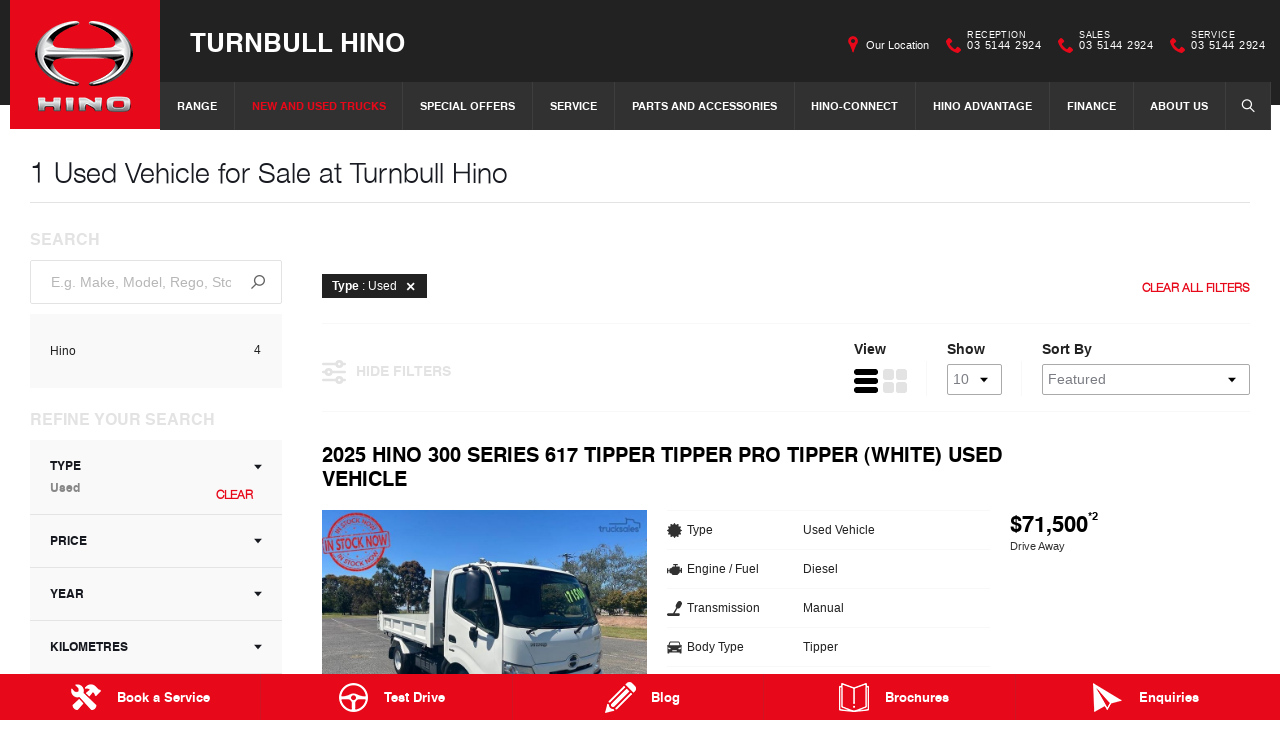

--- FILE ---
content_type: text/html; charset=utf-8
request_url: https://www.turnbullhino.com.au/used-vehicle/isuzu/giga/
body_size: 9401
content:


<!DOCTYPE html>
<html lang="en">
<head>
	
	<link rel="preconnect" href="https://cdn.mattaki.com">
	<link rel="preconnect" href="https://www.googletagmanager.com">
    <script type="text/javascript" src="//cdn.mattaki.com/all/js/jquery-3.3.1.min.js"></script>
	<script defer type="text/javascript" src="/combres.axd/siteJs/e41aab40f15832548c29f16ca2969e6f0c8ba4dd2cbfd0e36572508d7644e01d29905bb123658d09dc0d544ba041e617fc0de85d265687156ac7ae997df0c459/"></script>
	<link rel="stylesheet" type="text/css" href="/combres.axd/siteCsshin-1/0bf87c459347aa78fa58aef62d33967ae38b3cc46f6c61cdee48cf43a04c7e86bfb97d41e127206429cb9aecf0d34920953bb592e1f42d7ebe42e4f0a6400d1f/"/>

	<meta charset="utf-8" />
	<meta name="viewport" content="width=device-width, initial-scale=1, minimum-scale=1" />
	<meta name="format-detection" content="telephone=no" />
	<meta name="application-name" content="Turnbull Hino" />
	<meta name="msapplication-TileColor" content="#FFFFFF" />
	<meta name="msapplication-TileImage" content="/images/favtile.png" />
	<link rel="canonical" href="https://www.turnbullhino.com.au/used-vehicle/isuzu/giga/"/>
	

	<!-- start Panalysis modifications -->
	<!-- start data layer -->
	<script>
	    var dataLayer = dataLayer || [];
	</script>
	<!-- end data layer -->
	<!-- end Panalysis modifications -->

	<!-- Only add scripts that must be placed between open and close header tags in this file, eg google-site-verification meta tag, etc   -->

	<title>Used Trucks - Turnbull Hino  - Used Vehicles</title>
	<meta name="description" content="If you&#39;re in the market for a used truck at the right price - come and see the team at Turnbull Hino.  We have great deals waiting for you now.  - ..." />
	
	
	

<!-- Dealer's Google Tag Manager(s) -->

		<script>(function (w, d, s, l, i) {
			w[l] = w[l] || []; w[l].push({
				'gtm.start':
				new Date().getTime(), event: 'gtm.js'
			}); var f = d.getElementsByTagName(s)[0],
			j = d.createElement(s), dl = l != 'dataLayer' ? '&l=' + l : ''; j.async = true; j.src =
			'//www.googletagmanager.com/gtm.js?id=' + i + dl; f.parentNode.insertBefore(j, f);
		})(window, document, 'script', 'dataLayer', 'GTM-NHDSLX7');</script>
	
<!-- Dealer's Google Tag Manager(s) -->

	<meta charset="utf-8">
	<link href="//cdn.rawgit.com/noelboss/featherlight/1.5.0/release/featherlight.min.css" type="text/css" rel="stylesheet" />

	

	<!-- Fancybox CSS -->
	<link rel="stylesheet" href="https://cdn.jsdelivr.net/npm/@fancyapps/ui/dist/fancybox.css" />
</head>

<body class="noBannerOnPage">
	

<!-- Dealer's Google Tag Manager(s) -->
 <noscript><iframe src="//www.googletagmanager.com/ns.html?id=GTM-NHDSLX7" height="0" width="0" style="display:none;visibility:hidden"></iframe></noscript>
	
<!-- End Dealer's Google Tag Manager(s) -->

	<!-- Only add scripts that must be placed at the top section after open body tag, eg certain tracking codes, etc   -->







<div class='sideIconsLhs fixedSideIconContainer hiddenMobileOnly'>
	<ul>
			<li>
				<a href='/enquiries/service-booking/' ><i class='iconService'></i><span class="text">Book a Service</span></a>
			</li>
			<li>
				<a href='/enquiries/new-vehicle-test-drive-booking/' ><i class='iconTestDrive'></i><span class="text">Test Drive</span></a>
			</li>
			<li>
				<a href='/blog/' ><i class='iconBlog'></i><span class="text">Blog</span></a>
			</li>
			<li>
				<a href='/brochures/' ><i class='iconBrochure'></i><span class="text">Brochures</span></a>
			</li>
			<li>
				<a href='/enquiries/general-enquiry/' ><i class='iconContact'></i><span class="text">Enquiries</span></a>
			</li></ul>
</div>
<div class='sideIconsLhs fixedSideIconContainer hiddenTabletOnly hiddenDesktop'>
	<ul>
			<li>
				<a href='/enquiries/service-booking/' ><i class='iconService'></i><span class="text">Book a Service</span></a>
			</li>
			<li>
				<a href='/enquiries/new-vehicle-test-drive-booking/' ><i class='iconTestDrive'></i><span class="text">Test Drive</span></a>
			</li>
			<li>
				<a href='/blog/' ><i class='iconBlog'></i><span class="text">Blog</span></a>
			</li></ul>
</div>


	<!-- header container begin -->
	<div id="headerContainer">

		

<div class="headerBranding">
	

	<div class="brandingContainer">	
		<div class="branding">
			<a id="manufacturerLogo" href="/" title="Turnbull Hino"></a>
			

			<a id="dealerLogo" href="/" title="Turnbull Hino">
				Turnbull Hino
				
			</a>
			
			<div id="btnToggleTabletNav">Menu <i></i></div>
			<div class="printLogo"><img src="/images/logo-print.png" alt="Turnbull Hino Logo" /></div>
			
		</div>
	</div>
</div>

<div class="headerMobileNav">
	<div class="mobileNavContainer">

		<div id="mobileNav">
			<a class="btnCall" href="tel:03 5144 2924">Call Us <i class="iconMobile"></i></a>
			<a class="btnLocation" href="/enquiries/">Location <i class="iconMarker"></i></a>
			<button id="btnToggleMobileNav">Menu <i class="iconMenu"></i></button>
		</div>

	</div>
</div>


		<div class="headerNav">
			

<div class="coreNav">
	<div class="navContainer">

		<!-- nav begin -->
		<ol id="nav">
			
					
						<li id="navPassenger">

							<a href="/new-vehicles/" class="navTab">Range</a>
							<div class="vehicleDropDown">
								<div class="ddVehicles">
									<ol class="ddVehiclesList nvs">
										<li class='hoveringCat'>
   <a href='/new-vehicles/trucks/' class='ddCatTab'>Trucks</a>
<div class='ddCat'><div class='ddVehicle'>
<span class='vehicleTitle'>
<h4>300 Series</h4>
</span>
<a class='thumb' href='/new-vehicles/300/'><img alt='300 Series' class='lozad' data-src='//cdn.mattaki.com/hino/static-assets/nav/300.png' /></a>
<div class='desc'><p>Light-Duty</p></div>
<div class='actions'>
<a class='btn' href='/new-vehicles/300/'>Explore</a><a class='btnDark' href='/enquiries/new-vehicle-enquiry/?make=hino&model=300-series' onclick='javascript:$("#navPassenger").removeClass("hovering");'>Enquire</a></div>
</div>
<div class='ddVehicle'>
<span class='vehicleTitle'>
<h4>500 Series</h4>
</span>
<a class='thumb' href='/new-vehicles/500/'><img alt='500 Series' class='lozad' data-src='//cdn.mattaki.com/hino/static-assets/nav/e5ad7935-c515-45d8-92a8-6ac3ff841168.webp' /></a>
<div class='desc'><p>Medium-Duty</p></div>
<div class='actions'>
<a class='btn' href='/new-vehicles/500/'>Explore</a><a class='btnDark' href='/enquiries/new-vehicle-enquiry/?make=hino&model=500-series' onclick='javascript:$("#navPassenger").removeClass("hovering");'>Enquire</a></div>
</div>
<div class='ddVehicle'>
<span class='vehicleTitle'>
<h4>700 Series</h4>
</span>
<a class='thumb' href='/new-vehicles/700/'><img alt='700 Series' class='lozad' data-src='//cdn.mattaki.com/hino/static-assets/nav/700.png' /></a>
<div class='desc'><p>Heavy-Duty</p></div>
<div class='actions'>
<a class='btn' href='/new-vehicles/700/'>Explore</a><a class='btnDark' href='/enquiries/new-vehicle-enquiry/?make=hino&model=700-series' onclick='javascript:$("#navPassenger").removeClass("hovering");'>Enquire</a></div>
</div>
<div class='ddVehicle'>
<span class='vehicleTitle'>
<h4>Built to Go</h4>
</span>
<a class='thumb' href='/new-vehicles/300/built-to-go/'><img alt='Built to Go' class='lozad' data-src='//cdn.mattaki.com/hino/static-assets/nav/built-to-go.png' /></a>
<div class='desc'><p>Light/Medium-Duty</p></div>
<div class='actions'>
<a class='btn' href='/new-vehicles/300/built-to-go/'>Explore</a><a class='btnDark' href='/enquiries/new-vehicle-enquiry/?make=hino&model=built-to-go' onclick='javascript:$("#navPassenger").removeClass("hovering");'>Enquire</a></div>
</div>
<div class='ddVehicle'>
<span class='vehicleTitle'>
<h4>Hybrid Electric</h4>
</span>
<a class='thumb' href='/new-vehicles/hybrid/'><img alt='Hybrid Electric' class='lozad' data-src='//cdn.mattaki.com/hino/static-assets/nav/hybrid.png' /></a>
<div class='desc'><p>Light-Duty</p></div>
<div class='actions'>
<a class='btn' href='/new-vehicles/hybrid/'>Explore</a><a class='btnDark' href='/enquiries/new-vehicle-enquiry/?make=hino&model=hybrid-electric' onclick='javascript:$("#navPassenger").removeClass("hovering");'>Enquire</a></div>
</div>
</div>
</li>

									</ol>
								</div>

								<div class="navSupplementaryLinks">
									<a id="mainNav_rptrSections_ctl00_hlOurStock" class="red" href="/new-vehicle/list/"><i class="icon iconStock"></i>Our Stock</a>
										<a href="/enquiries/new-vehicle-enquiry/"><i class="icon iconEnquiry"></i>Enquiries</a>
										<a href="/our-location/department-location/new-vehicles/" id="mainNav_rptrSections_ctl00_lnkNewVehicleDepartmentLocation"><i class="icon iconMarker"></i>Our Location</a>
										<a class="right" href="/brochures/brochures/"><i class="icon iconBrochure"></i>Brochures</a>
									
								</div>
							</div>
						</li>
					

					
				
					

					
						<li id="navPreOwned"  class="currentSection">
							<a href="/new-vehicle/list/" id="mainNav_rptrSections_ctl01_lnkSection" class="navTab">New and Used Trucks</a>
								<div class="dropDown">
									<ol class="navDropDownList">
										
												
													<li><a href="/new-vehicle/list/" id="mainNav_rptrSections_ctl01_rptrPages_ctl00_lnkPage">Browse Our New Trucks</a></li>
												
											
												
													<li><a href="/used-vehicle/list/" id="mainNav_rptrSections_ctl01_rptrPages_ctl01_lnkPage">Browse Our Used Trucks</a></li>
												
											
									</ol>

									<div class="dropDownSupportLinks">
										<a href="/enquiries/used-vehicle-enquiry/" id="mainNav_rptrSections_ctl01_lnkEnquiriesLink"><i class="icon iconEnquiry"></i>Enquiries</a><a href="/our-location/department-location/used-vehicles/" id="mainNav_rptrSections_ctl01_lnkDepartmentLocation"><i class="icon iconMarker"></i>
											<span id="mainNav_rptrSections_ctl01_lblLocation">Our Location</span></a>
									</div>
								</div>
							
						</li>
					
				
					

					
						<li id="navOffers" >
							<a href="/enquiries/special-offers-enquiry/" id="mainNav_rptrSections_ctl02_lnkSection" class="navTab">Special Offers</a>
								<div class="dropDown">
									<ol class="navDropDownList">
										
												
													<li><a href="/enquiries/special-offers-enquiry/" id="mainNav_rptrSections_ctl02_rptrPages_ctl00_lnkPage">Special Offers Enquiry</a></li>
												
											
									</ol>

									<div class="dropDownSupportLinks">
										<a href="/enquiries/special-offers-enquiry/" id="mainNav_rptrSections_ctl02_lnkEnquiriesLink"><i class="icon iconEnquiry"></i>Enquiries</a><a href="/our-location/" id="mainNav_rptrSections_ctl02_lnkDepartmentLocation"><i class="icon iconMarker"></i>
											<span id="mainNav_rptrSections_ctl02_lblLocation">Our Location</span></a>
									</div>
								</div>
							
						</li>
					
				
					

					
						<li id="navService" >
							<a href="/service/m/servicing/" id="mainNav_rptrSections_ctl03_lnkSection" class="navTab">Service</a>
								<div class="dropDown">
									<ol class="navDropDownList">
										
												
													<li><a href="/service/m/servicing/" id="mainNav_rptrSections_ctl03_rptrPages_ctl00_lnkPage">Turnbull Hino Servicing</a></li>
												
											
												
													<li><a href="/service/m/service-agreements/" id="mainNav_rptrSections_ctl03_rptrPages_ctl01_lnkPage">Service Agreements</a></li>
												
											
												
													<li><a href="/enquiries/service-booking/" id="mainNav_rptrSections_ctl03_rptrPages_ctl02_lnkPage">Book a Service Online</a></li>
												
											
												
													<li><a href="/service/m/roadside-assist/" id="mainNav_rptrSections_ctl03_rptrPages_ctl03_lnkPage">Roadside Assist</a></li>
												
											
												
													<li><a href="/service/m/capped-price-service-calculator/" id="mainNav_rptrSections_ctl03_rptrPages_ctl04_lnkPage">Capped Price Service Calculator</a></li>
												
											
												
													<li><a href="/service/recalls/" id="mainNav_rptrSections_ctl03_rptrPages_ctl05_lnkPage">Recalls</a></li>
												
											
												
													<li><a href="/service/m/capped-price-on-brake-clutch-replacements/" id="mainNav_rptrSections_ctl03_rptrPages_ctl06_lnkPage">Capped Price on Brake & Clutch Replacements</a></li>
												
											
												
													<li><a href="/service/m/extended-vehicle-warranty/" id="mainNav_rptrSections_ctl03_rptrPages_ctl07_lnkPage">Warranty</a></li>
												
											
									</ol>

									<div class="dropDownSupportLinks">
										<a href="/enquiries/service-enquiry/" id="mainNav_rptrSections_ctl03_lnkEnquiriesLink"><i class="icon iconEnquiry"></i>Enquiries</a><a href="/our-location/department-location/service/" id="mainNav_rptrSections_ctl03_lnkDepartmentLocation"><i class="icon iconMarker"></i>
											<span id="mainNav_rptrSections_ctl03_lblLocation">Our Location</span></a>
									</div>
								</div>
							
						</li>
					
				
					

					
						<li id="navPartsAccessories" >
							<a href="/parts-and-accessories/m/genuine-parts/" id="mainNav_rptrSections_ctl04_lnkSection" class="navTab">Parts and Accessories</a>
								<div class="dropDown">
									<ol class="navDropDownList">
										
												
													<li><a href="/parts-and-accessories/m/genuine-parts/" id="mainNav_rptrSections_ctl04_rptrPages_ctl00_lnkPage">Genuine Parts</a></li>
												
											
												
													<li><a href="/parts-and-accessories/m/hino-parts/" id="mainNav_rptrSections_ctl04_rptrPages_ctl01_lnkPage">Hino Parts</a></li>
												
											
												
													<li><a href="/parts-and-accessories/m/shop-genuine-accessories/" id="mainNav_rptrSections_ctl04_rptrPages_ctl02_lnkPage">Shop Genuine Accessories</a></li>
												
											
												
													<li><a href="/parts-and-accessories/m/parts-warranty/" id="mainNav_rptrSections_ctl04_rptrPages_ctl03_lnkPage">Parts Warranty</a></li>
												
											
									</ol>

									<div class="dropDownSupportLinks">
										<a href="/enquiries/parts-and-accessories-enquiry/" id="mainNav_rptrSections_ctl04_lnkEnquiriesLink"><i class="icon iconEnquiry"></i>Enquiries</a><a href="/our-location/department-location/parts-and-accessories/" id="mainNav_rptrSections_ctl04_lnkDepartmentLocation"><i class="icon iconMarker"></i>
											<span id="mainNav_rptrSections_ctl04_lblLocation">Our Location</span></a>
									</div>
								</div>
							
						</li>
					
				
					

					
						<li id="" >
							<a href="/hino-connect/" id="mainNav_rptrSections_ctl05_lnkSection" class="navTab">Hino-Connect</a>
						</li>
					
				
					

					
						<li id="" >
							<a href="/hino-advantage/m/hino-advantage/" id="mainNav_rptrSections_ctl06_lnkSection" class="navTab">Hino Advantage</a>
								<div class="dropDown">
									<ol class="navDropDownList">
										
												
													<li><a href="/hino-advantage/m/hino-advantage/" id="mainNav_rptrSections_ctl06_rptrPages_ctl00_lnkPage">Hino Advantage</a></li>
												
											
									</ol>

									<div class="dropDownSupportLinks">
										<a href="/enquiries/general-enquiry/" id="mainNav_rptrSections_ctl06_lnkEnquiriesLink"><i class="icon iconEnquiry"></i>Enquiries</a><a href="/our-location/" id="mainNav_rptrSections_ctl06_lnkDepartmentLocation"><i class="icon iconMarker"></i>
											<span id="mainNav_rptrSections_ctl06_lblLocation">Our Location</span></a>
									</div>
								</div>
							
						</li>
					
				
					

					
						<li id="navFinanceInsurance" >
							<a href="/finance-and-insurance/m/finance/" id="mainNav_rptrSections_ctl07_lnkSection" class="navTab">Finance</a>
								<div class="dropDown">
									<ol class="navDropDownList">
										
												
													<li><a href="/finance-and-insurance/m/finance/" id="mainNav_rptrSections_ctl07_rptrPages_ctl00_lnkPage">Finance</a></li>
												
											
												
													<li><a href="/finance-and-insurance/m/loan-calculator/" id="mainNav_rptrSections_ctl07_rptrPages_ctl01_lnkPage">Finance Calculators</a></li>
												
											
									</ol>

									<div class="dropDownSupportLinks">
										<a href="/enquiries/finance-enquiry/" id="mainNav_rptrSections_ctl07_lnkEnquiriesLink"><i class="icon iconEnquiry"></i>Enquiries</a><a href="/our-location/department-location/finance-and-insurance/" id="mainNav_rptrSections_ctl07_lnkDepartmentLocation"><i class="icon iconMarker"></i>
											<span id="mainNav_rptrSections_ctl07_lblLocation">Our Location</span></a>
									</div>
								</div>
							
						</li>
					
				
					

					
						<li id="" >
							<a href="/about-us/m/about-us/" id="mainNav_rptrSections_ctl08_lnkSection" class="navTab">About Us</a>
								<div class="dropDown">
									<ol class="navDropDownList">
										
												
													<li><a href="/about-us/m/about-us/" id="mainNav_rptrSections_ctl08_rptrPages_ctl00_lnkPage">About Us</a></li>
												
											
												
													<li><a href="/our-team/meet-our-team/" id="mainNav_rptrSections_ctl08_rptrPages_ctl01_lnkPage">Our Team</a></li>
												
											
												
													<li><a href="/about-us/m/hino-heritage/" id="mainNav_rptrSections_ctl08_rptrPages_ctl02_lnkPage">Hino Heritage</a></li>
												
											
												
													<li><a href="/community-support/m/community-support/" id="mainNav_rptrSections_ctl08_rptrPages_ctl03_lnkPage">Community Support</a></li>
												
											
												
													<li><a href="/testimonials/" id="mainNav_rptrSections_ctl08_rptrPages_ctl04_lnkPage">Testimonials</a></li>
												
											
									</ol>

									<div class="dropDownSupportLinks">
										<a href="/enquiries/general-enquiry/" id="mainNav_rptrSections_ctl08_lnkEnquiriesLink"><i class="icon iconEnquiry"></i>Enquiries</a><a href="/our-location/" id="mainNav_rptrSections_ctl08_lnkDepartmentLocation"><i class="icon iconMarker"></i>
											<span id="mainNav_rptrSections_ctl08_lblLocation">Our Location</span></a>
									</div>
								</div>
							
						</li>
					
				
			<li id="navSearch" class="">
				<button class="navTab"><i class="icon"></i>Search</button>
				<div class="dropDown" style="">
					<div class="navDropSearch">
						<input type="text" class="inputText" placeholder="Search Turnbull Hino" id="txtKeywordOnMainNav" name="txtKeywordOnMainNav" autofocus>
						<input type="submit" value="Search" class="inputSubmit" id="btnSearchButtonOnMainNav" name="btnSearchButtonOnMainNav">
					</div>
				</div>
			</li>
		</ol>
		<!-- nav end -->

		<div id="navOverlay"></div>

	</div>
</div>


			
<div class="secondaryNav">
	<div class="subNavContainer">
		<ol id="subNav">
			
			<li class="navOurLocation"><a href="/our-location/sale/" id="secondaryNav_rptrSections_ctl00_lnkSection">Our Location</a> </li>
			
		
				<li class="phone"><a href="/our-location/sale/"><i class="icon"></i><small>Reception</small>03 5144 2924</a></li>
			<li class="phone"><a href="/our-location/sale/new-vehicles"><i class="icon"></i><small>Sales</small>03 5144 2924</a></li>
                <li class="phone"><a href="/our-location/sale/service"><i class="icon"></i><small>Service</small>03 5144 2924</a></li>
		</ol>
	</div>
</div>


		</div>

	</div>
	<!-- header container end -->

	
	
	<!-- site tools begin -->
    <div class="siteToolsWrap">
        <div class="siteToolsRemoved"></div>
    </div>
	<!-- site tools end -->
	
	<!-- content begin -->
	<div id="pnlForms">
	

		<div id="content" class="invContent">
			<div class="pp">
				
			</div>

			<div id="VehiclesInventoryList" class="vueapp">
				<inventory-list 
					:show-test-drive-link="true"
					
						test-drive-link-title="Book a Test Drive"
					
					:test-drive-link-opens-new-window="false"
					view-details-link-title="View Vehicle"
					default-sort-order="feat"
					parent-brands="Hino"
					:prioritise-parent-brand="false"
					:default-page-size="10"
					:vehicles-with-images-first="false"
					:no-price-is-highest-price="true"
					:show-odo-for-new="true"
					:show-registration-for-new="true"
					:show-brand-certified-option="true"
					:show-special-comments-option="true"
					:show-featured-option="true"
					:show-reduced-price-option="true"
					:show-stock-with-images-option="true"
					:show-body-type-option="true"
					:show-body-type="true"
					:show-price-option="true"
					:show-year-option="true"
					:show-subscriptions-option="false"
					:n-v-i-new-enabled="false"
					:n-v-i-demo-enabled="false"
					:list-view="true"
					:filter-is-expanded="true"
					:show-type-when-no-stock="true"
					:comparison-enabled="true"
					vehicle-comparison-page-url="/vehicles/m/comparison/"
					:repayments-display-enabled="false"
					:repayments-deposit="0"
					:repayments-interest-rate="0"
					:repayments-loan-term-years="0"
					:repayments-cycle="1"
					repayments-cycle-description="Week"
					:repayments-price-rounding="1"
					repayments-headline=""
					repayments-fallback-headline=""
					:new-available-for-repayments="true"
					:demo-available-for-repayments="true"
					:used-available-for-repayments="true"	
					:max-vehicles-to-compare="4"
					:gallery-click-opens-details="false"
					:show-call-link="false"
					call-number-all=""
					call-number-new=""
					call-number-demo=""
					call-number-used=""
					:show-sms-link="false"
					sms-number-all=""
					sms-number-new=""
					sms-number-demo=""
					sms-number-used=""
					:engine-volume-in-litres="true"
					:show-location="false"
					:ad-data="Mattaki.InventoryListingAds"
					:ad-start-position="3"
					:ad-repeat="10"
					ad-position-in-grid="top"
					:subscriptions-enabled="false"
					loop-it-i-d=""
					loop-it-price-formula="(${price}+4000)/200+70"
					:loop-it-price-rounding="1"
					:loop-it-exclude-repayments="false"
					:loop-it-exclude-online-deposits="false"
					:loop-it-exclude-power-torque="false"
					loop-it-headline="Subscribe This Car"
					loop-it-c-t-a-text="Subscribe Now"
					:brand-certified-light-box-enabled="false"
					manufacturer="Hino"
					:show-specs-on-grid-view="true"
					:truncate-model-on-grid-view="2"
				/>
			</div>
			
				<noscript>
					<ul>
					
						<li><a href="/new-vehicle/hino/300-series-616-tradeace/built-to-go-tradeace/th0149/">Hino 300 Series 616 Tradeace Built to Go TradeAce</a></li>	
					
						<li><a href="/used-vehicle/hino/300-series-617-tipper/tipper-pro/th0208/">Hino 300 Series 617 Tipper Tipper Pro</a></li>	
					
						<li><a href="/new-vehicle/hino/616-300-series/616/th0193/">Hino 616 - 300 Series 616</a></li>	
					
						<li><a href="/new-vehicle/hino/700-series-fs-2848/th0168/">Hino 700 Series Fs 2848</a></li>	
					
					</ul>
				</noscript>
			
	<style>
		.ppDisclaimer span>p:first-of-type {
			display: inline;
		}
	</style>
	<div class="invContent ppDisclaimer">
		
		<br />
		<sup class="annotation">*2</sup> <span>If the price does not contain the notation that it is &#39;Drive Away&#39;, the price may not include additional costs, such as stamp duty and other government charges.&nbsp;Please confirm price and features with Turnbull Hino.</span>
		
	</div>

		</div>
	
</div>
	<!-- end content -->
	
<div id="footer">
	
	
	<div id="footerSocialWrap">
		
		<div id="footer_divFooterSocial" class="footerSocial">
			<a title="Become a Friend on Facebook" class="fb" rel="nofollow" href="https://www.facebook.com/turnbull.hino" target="_blank"></a>
		</div>
	</div>
	


	
	<div id="footerLocationsWrap">
		<div id="footerLocations">
			<div id="footerSingleLocation">

				
						<div class="loc">
							<h5>Sale</h5>
							<div class="details">
								<p class="address">
									<span class="address1">73-89 Princes Highway</span>
									<span class="address2">Sale VIC 3850</span>
								</p>
								<p class="numbers">
									<span class="ph">Phone: <a href="tel:03 5144 2924" onclick="_gaq.push(['_trackEvent','Site Actions','Click to Call','03 5144 2924']);">03 5144 2924</a></span>
									
									
								</p>
							</div>
							<div class="links">
								<a id="footer_rptLocations_ctl00_hlMap" class="cta" href="/our-location/sale/">Map</a>
								<a id="footer_rptLocations_ctl00_hlTradingHours" class="cta" href="/enquiries/location/sale/">Trading Hours</a>
							</div>
						</div>
					

				<div class="footerLocationsLinks">
					
				</div>

			</div>
		</div>
	</div>
	

	
	<div id="footerLinksWrap">
		<div id="footerLinks">

						

			
					<div class="vehicleLinks">
						<ul class="linksList">
						<li class="vehicleCat"><a id="footer_rptNewVehicleWithoutCategory_ctl00_hyShowroom" href="/new-vehicles/">Range</a></li>
				
					<li><a id="footer_rptNewVehicleWithoutCategory_ctl01_hlModel" href="/new-vehicles/300/">300 Series</a></li>
				
					<li><a id="footer_rptNewVehicleWithoutCategory_ctl02_hlModel" href="/new-vehicles/500/">500 Series</a></li>
				
					<li><a id="footer_rptNewVehicleWithoutCategory_ctl03_hlModel" href="/new-vehicles/700/">700 Series</a></li>
				
					<li><a id="footer_rptNewVehicleWithoutCategory_ctl04_hlModel" href="/new-vehicles/300/built-to-go/">Built to Go</a></li>
				
					<li><a id="footer_rptNewVehicleWithoutCategory_ctl05_hlModel" href="/new-vehicles/hybrid/">Hybrid Electric</a></li>
				
						</ul>
					</div>
				
					
			<div class="siteMapLinks">
				
						<ul class="linksList">
							
									<li><a id="footer_rptExpandedFooterColumns_ctl00_rptItems_ctl00_lnkItem" href="/new-vehicle/list/">Used & Demo Vehicles</a></li>
								
									<li><a id="footer_rptExpandedFooterColumns_ctl00_rptItems_ctl01_lnkItem" href="/service/m/servicing/">Service</a></li>
								
									<li><a id="footer_rptExpandedFooterColumns_ctl00_rptItems_ctl02_lnkItem" href="/parts-and-accessories/m/genuine-parts/">Parts & Accessories</a></li>
								
									<li><a id="footer_rptExpandedFooterColumns_ctl00_rptItems_ctl03_lnkItem" href="/finance-and-insurance/m/finance/">Finance & Insurance</a></li>
								
						</ul>
					
						<ul class="linksList">
							
									<li><a id="footer_rptExpandedFooterColumns_ctl01_rptItems_ctl00_lnkItem" href="/enquiries/special-offers-enquiry/">Special Offers</a></li>
								
									<li><a id="footer_rptExpandedFooterColumns_ctl01_rptItems_ctl01_lnkItem" href="/news/">News</a></li>
								
									<li><a id="footer_rptExpandedFooterColumns_ctl01_rptItems_ctl02_lnkItem" href="/legals/m/terms-of-use/">Terms of Use</a></li>
								
									<li><a id="footer_rptExpandedFooterColumns_ctl01_rptItems_ctl03_lnkItem" href="/privacy-policy/m/privacy-policy/">Privacy Policy</a></li>
								
									<li><a id="footer_rptExpandedFooterColumns_ctl01_rptItems_ctl04_lnkItem" href="/complaints-policy/m/complaints-policy/">Complaints Policy</a></li>
								
									<li><a id="footer_rptExpandedFooterColumns_ctl01_rptItems_ctl05_lnkItem" href="/legals/m/modern-slavery-statement/">Modern Slavery Statement</a></li>
								
						</ul>
					
						<ul class="linksList">
							
									<li><a id="footer_rptExpandedFooterColumns_ctl02_rptItems_ctl00_lnkItem" href="/faqs/">FAQs</a></li>
								
									<li><a id="footer_rptExpandedFooterColumns_ctl02_rptItems_ctl01_lnkItem" href="/about-us/m/about-us/">About Us</a></li>
								
									<li><a id="footer_rptExpandedFooterColumns_ctl02_rptItems_ctl02_lnkItem" href="/our-commitment/our-commitment/">Our Commitment</a></li>
								
									<li><a id="footer_rptExpandedFooterColumns_ctl02_rptItems_ctl03_lnkItem" href="/brand-value/m/our-brand/">Brand Value</a></li>
								
									<li><a id="footer_rptExpandedFooterColumns_ctl02_rptItems_ctl04_lnkItem" href="/our-team/meet-our-team/">Our Team</a></li>
								
									<li><a id="footer_rptExpandedFooterColumns_ctl02_rptItems_ctl05_lnkItem" href="/community-support/community-support/">Community Support</a></li>
								
									<li><a id="footer_rptExpandedFooterColumns_ctl02_rptItems_ctl06_lnkItem" href="/customer-services/m/customer-services/">Guest Services</a></li>
								
									<li><a id="footer_rptExpandedFooterColumns_ctl02_rptItems_ctl07_lnkItem" href="/feedback/feedback/">Feedback</a></li>
								
						</ul>
					
						<ul class="linksList">
							
									<li><a id="footer_rptExpandedFooterColumns_ctl03_rptItems_ctl00_lnkItem" href="/careers/careers/">Careers</a></li>
								
									<li><a id="footer_rptExpandedFooterColumns_ctl03_rptItems_ctl01_lnkItem" href="/blog/">Blog</a></li>
								
									<li><a id="footer_rptExpandedFooterColumns_ctl03_rptItems_ctl02_lnkItem" href="/testimonials/testimonials/">Testimonials</a></li>
								
									<li><a id="footer_rptExpandedFooterColumns_ctl03_rptItems_ctl03_lnkItem" href="/site-map/">Site Map</a></li>
								
						</ul>
					
			</div>

		</div>
	</div>
	


	
	
	


	
	
	

	
	<div id="footerCreditsWrap">
		<div id="footerCredits">
			

			
			<a id="footerLogo" href="/" title="Return to the Home Page"><i class="logo"></i></a>
			

			
				<a id="v8Logo" href="//www.supercars.com/" title="Supercars" target="_blank"><i class="logo"></i></a>
			

			<div id="footerCopyright">
				<h5>Turnbull Hino</h5>
				<p>
					
						<span>&copy; Turnbull Hino 2026</span>
						<span>LMCT 12246 </span>
					

				</p>
			</div>
			<a id="footerSwitch" href="//www.mattaki.com/" title="Dealership Web Site &amp; Maintenance by Mattaki"></a>
		</div>
	</div>
	


	
</div>

	
	

	

	
	

	

<div id="homeTakeoverContent">
    <div class="pp">
        

    </div>
</div>

<script>
    $(function () {
        if (false && document.cookie.indexOf("turnbull-hino-takeover-00000000-0000-0000-0000-000000000000=true") == -1) {

            var $container = $("#homeTakeoverContent");

            function DoNotShowTakeOver() {
                var expires = new Date();
                expires.setDate(expires.getDate() + 14);
                document.cookie = "turnbull-hino-takeover-00000000-0000-0000-0000-000000000000=true; path=/; expires=" + expires.toUTCString();
                $.colorbox.close();
            };

            setTimeout(function () {
                $.colorbox({
                    inline: true,
                    href: $container,
                    open: true,
                    className: "homeTakeover",
                    speed: 240,
                    width: "80%",
                    maxWidth: "860px",
					opacity: 0.85,
                    close: "",
                    onClosed: function () {
                        if (!true) {
                            DoNotShowTakeOver();
                        }
                    },
                    onComplete: function () {
                        setTimeout($.colorbox.resize, 400); 
                    }
                });
            }, 0);
        };
    });
</script>



	

<!-- JS Manager added script by URL -->

<!-- END JS Manager added script by URL -->






<script type="text/javascript">
	   $(document).ready(function () {
		
	   });

	function FormSubmitClicked() {
		
	}

	function FormSubmitted(eventLabel, eventName, dealername, dealerLocation, carlineName, locationState, locationZip, marketingOptIn) {
		utag.link ({
			"event.Action": "Submit",
			"event.Category": "Form",
			"event.Label": eventLabel,
			"event.Name": eventName,
			"partner.InformationName": dealername,
			"partner.InformationLocation": dealerLocation,
			"car.CarlineName": carlineName,
			"user.LocationState": locationState,
			"user.LocationZip": locationZip,
			"user.MarketingOptIn": marketingOptIn
		});
	}

	function DownloadBrochureClicked(model) {
		utag.link ({
			"event.Action": "Download",
			"event.Category": "Brochure",
			"event.Label": "Click",
			"event.Name": "goal_download_brochure",
			"partner.InformationName": "Turnbull Hino",
			"car.CarlineName": model,
		});
	   }

	function ContactNumberClicked(contactNumber) {
		utag.link ({
			"event.Action": "Click",
			"event.Category": "Call",
			"event.Label": contactNumber,
			"event.Name": "goal_clicktocall",
			"partner.InformationName": "Turnbull Hino",
			"partner.InformationLocation": contactNumber,
		});
	}

	function SearchForVehiclesClicked() {
		utag.link ({
			"event.Action": "Click",
			"event.Category": "Car Search",
			"event.Label": "Search For Vehicles",
			"event.Name": "general_Event_search",
			"partner.InformationName": "Turnbull Hino"
		});
	   }

	function GeneralButtonClicked(buttonName) {
		utag.link ({
			"event.Action": "Click",
			"event.Category": "Button",
			"event.Label": buttonName,
			"event.Name": "general_Event_buttonclick",
			"partner.InformationName": "Turnbull Hino"
		});
	   }

	function TextLinkClicked(clickUrl) {
		utag.link ({
			"event.Action": "Click",
			"event.Category": "TextLinkClick",
			"event.Label": clickUrl,
			"event.Name": "general_Event_buttonclick",
			"partner.InformationName": "Turnbull Hino"
		});
	}


	window.addEventListener('load', function(){
		$(".les_video").each(function(index){
			if ($(this).children().length > 0){
				$(this).attr("style","dispay:inline-block");
			}
		});
	});
</script>

<!-- JS Manager added script blocks  -->
<script type="text/javascript">
    try {
		var Mattaki = Mattaki || {};Mattaki.InventoryListingAds = [];

    }
    catch (ex) {
        console.log(ex);
    }

    $(function () {
        try {
			
        }
        catch (ex) {
            console.log(ex);
        }
    });
</script>
<!-- END JS Manager added script blocks  -->




	

<div id="dealerScripts_pnlDealerScripts">
	


</div>


	

	<!-- Fancybox JS -->
    <script src="https://cdn.jsdelivr.net/npm/@fancyapps/ui/dist/fancybox.umd.js"></script>

</body>
</html>


--- FILE ---
content_type: application/x-javascript; charset=utf-8
request_url: https://www.turnbullhino.com.au/combres.axd/siteJs/e41aab40f15832548c29f16ca2969e6f0c8ba4dd2cbfd0e36572508d7644e01d29905bb123658d09dc0d544ba041e617fc0de85d265687156ac7ae997df0c459/
body_size: 242068
content:
function GetContentData(n){var u=n.attr("data-display-on"),f=n.attr("data-load-contentpiece-id"),e=n.attr("data-type"),t=!1,i=window.innerWidth,r;switch(u){case"Mobile_Only":i<wM&&(t=!0);break;case"Tablet_Only":i>=wM&&i<wT&&(t=!0);break;case"Desktop_Only":i>=wT&&(t=!0);break;case"Mobile_and_Tablet":i<wT&&(t=!0);break;case"Tablet_and_Desktop":i>=wM&&(t=!0)}t&&(r={},r.contentPieceId=f,r.objectType=e,$.ajax({type:"POST",url:"/services/services.ashx",data:JSON.stringify(r),contentType:"application/json; charset=utf-8",dataType:"text",success:function(t){n.replaceWith(t);observer.observe()},failure:function(){},error:function(){},complete:function(){}}))}function ProcessGetDelayed(){$("div.test_ss").each(function(){var n=$(this);GetContentData(n)})}function on_resize(n,t){return onresize=function(){clearTimeout(t);t=setTimeout(n,100)},n}function getRecaptchaResponse(){var n=grecaptcha.getResponse();$(".hidResponse").val(n);n!=""&&$(".btnSave").removeAttr("disabled")}var addthis_config,flickityOptions,wM,wT,Mattaki,observer;window.matchMedia||(window.matchMedia=function(n){var i=n.document,h=i.documentElement,r=[],f=0,c="",t={},k=/\s*(only|not)?\s*(screen|print|[a-z\-]+)\s*(and)?\s*/i,d=/^\s*\(\s*(-[a-z]+-)?(min-|max-)?([a-z\-]+)\s*(:?\s*([0-9]+(\.[0-9]+)?|portrait|landscape)(px|em|dppx|dpcm|rem|%|in|cm|mm|ex|pt|pc|\/([0-9]+(\.[0-9]+)?))?)?\s*\)\s*$/,l=0,a=function(n){var w=-1!==n.indexOf(",")&&n.split(",")||[n],v=w.length-1,b=v,f=null,r=null,y="",l=0,p=!1,a="",i="",f=null,r=0,i=null,u="",o="",s="",e="",h="",u=!1;if(""===n)return!0;do if(f=w[b-v],p=!1,(r=f.match(k))&&(y=r[0],l=r.index),r&&(-1!==f.substring(0,l).indexOf("(")||!l&&(r[3]||y===r.input))){if(i=f,p="not"===r[1],l||(a=r[2],i=f.substring(y.length)),u=a===c||"all"===a||""===a,f=-1!==i.indexOf(" and ")&&i.split(" and ")||[i],r=f.length-1,u&&0<=r&&""!==i)do{if(i=f[r].match(d),!i||!t[i[3]]){u=!1;break}if(u=i[2],e=o=i[5],s=i[7],h=t[i[3]],s&&(e="px"===s?Number(o):"em"===s||"rem"===s?16*o:i[8]?(o/i[8]).toFixed(2):"dppx"===s?96*o:"dpcm"===s?.3937*o:Number(o)),u="min-"===u&&e?h>=e:"max-"===u&&e?h<=e:e?h===e:!!h,!u)break}while(r--);if(u)break}else u=!1;while(v--);return p?!u:u},v=function(){var i=n.innerWidth||h.clientWidth,r=n.innerHeight||h.clientHeight,f=n.screen.width,e=n.screen.height,o=n.screen.colorDepth,u=n.devicePixelRatio;t.width=i;t.height=r;t["aspect-ratio"]=(i/r).toFixed(2);t["device-width"]=f;t["device-height"]=e;t["device-aspect-ratio"]=(f/e).toFixed(2);t.color=o;t["color-index"]=Math.pow(2,o);t.orientation=r>=i?"portrait":"landscape";t.resolution=u&&96*u||n.screen.deviceXDPI||96;t["device-pixel-ratio"]=u||1},y=function(){clearTimeout(l);l=setTimeout(function(){var t=null,u=f-1,o=u,i=!1,e;if(0<=u){v();do if((t=r[o-u])&&((i=a(t.mql.media))&&!t.mql.matches||!i&&t.mql.matches)&&(t.mql.matches=i,t.listeners))for(i=0,e=t.listeners.length;i<e;i++)t.listeners[i]&&t.listeners[i].call(n,t.mql);while(u--)}},10)},p=i.getElementsByTagName("head")[0],i=i.createElement("style"),w=null,e="screen print speech projection handheld tv braille embossed tty".split(" "),u=0,g=e.length,o="#mediamatchjs { position: relative; z-index: 0; }",s="",b=n.addEventListener||(s="on")&&n.attachEvent;for(i.type="text/css",i.id="mediamatchjs",p.appendChild(i),w=n.getComputedStyle&&n.getComputedStyle(i)||i.currentStyle;u<g;u++)o+="@media "+e[u]+" { #mediamatchjs { position: relative; z-index: "+u+" } }";return i.styleSheet?i.styleSheet.cssText=o:i.textContent=o,c=e[1*w.zIndex||0],p.removeChild(i),v(),b(s+"resize",y),b(s+"orientationchange",y),function(n){var i=f,t={matches:!1,media:n,addListener:function(n){r[i].listeners||(r[i].listeners=[]);n&&r[i].listeners.push(n)},removeListener:function(n){var t=r[i],u=0,f=0;if(t)for(f=t.listeners.length;u<f;u++)t.listeners[u]===n&&t.listeners.splice(u,1)}};return""===n?(t.matches=!0,t):(t.matches=a(n),f=r.push({mql:t,listeners:null}),t)}}(window));
/*!
 * enquire.js v2.1.0 - Awesome Media Queries in JavaScript
 * Copyright (c) 2014 Nick Williams - http://wicky.nillia.ms/enquire.js
 * License: MIT (http://www.opensource.org/licenses/mit-license.php)
 */
!function(n,t,i){var r=window.matchMedia;"undefined"!=typeof module&&module.exports?module.exports=i(r):"function"==typeof define&&define.amd?define(function(){return t[n]=i(r)}):t[n]=i(r)}("enquire",this,function(n){"use strict";function t(n,t){var r,i=0,u=n.length;for(i;u>i&&(r=t(n[i],i),r!==!1);i++);}function f(n){return"[object Array]"===Object.prototype.toString.apply(n)}function e(n){return"function"==typeof n}function i(n){this.options=n;n.deferSetup||this.setup()}function r(t,i){this.query=t;this.isUnconditional=i;this.handlers=[];this.mql=n(t);var r=this;this.listener=function(n){r.mql=n;r.assess()};this.mql.addListener(this.listener)}function u(){if(!n)throw new Error("matchMedia not present, legacy browsers require a polyfill");this.queries={};this.browserIsIncapable=!n("only all").matches}return i.prototype={setup:function(){this.options.setup&&this.options.setup();this.initialised=!0},on:function(){this.initialised||this.setup();this.options.match&&this.options.match()},off:function(){this.options.unmatch&&this.options.unmatch()},destroy:function(){this.options.destroy?this.options.destroy():this.off()},equals:function(n){return this.options===n||this.options.match===n}},r.prototype={addHandler:function(n){var t=new i(n);this.handlers.push(t);this.matches()&&t.on()},removeHandler:function(n){var i=this.handlers;t(i,function(t,r){if(t.equals(n))return(t.destroy(),!i.splice(r,1))})},matches:function(){return this.mql.matches||this.isUnconditional},clear:function(){t(this.handlers,function(n){n.destroy()});this.mql.removeListener(this.listener);this.handlers.length=0},assess:function(){var n=this.matches()?"on":"off";t(this.handlers,function(t){t[n]()})}},u.prototype={register:function(n,i,u){var o=this.queries,s=u&&this.browserIsIncapable;return o[n]||(o[n]=new r(n,s)),e(i)&&(i={match:i}),f(i)||(i=[i]),t(i,function(t){o[n].addHandler(t)}),this},unregister:function(n,t){var i=this.queries[n];return i&&(t?i.removeHandler(t):(i.clear(),delete this.queries[n])),this}},new u});
/*!
 * hoverIntent r7 // 2013.03.11 // jQuery 1.9.1+
 * http://cherne.net/brian/resources/jquery.hoverIntent.html
 *
 * You may use hoverIntent under the terms of the MIT license. Basically that
 * means you are free to use hoverIntent as long as this header is left intact.
 * Copyright 2007, 2013 Brian Cherne
 */
(function(n){n.fn.hoverIntent=function(t,i,r){var u={interval:100,sensitivity:7,timeout:0};u=typeof t=="object"?n.extend(u,t):n.isFunction(i)?n.extend(u,{over:t,out:i,selector:r}):n.extend(u,{over:t,out:t,selector:i});var f,e,o,s,h=function(n){f=n.pageX;e=n.pageY},c=function(t,i){if(i.hoverIntent_t=clearTimeout(i.hoverIntent_t),Math.abs(o-f)+Math.abs(s-e)<u.sensitivity)return n(i).off("mousemove.hoverIntent",h),i.hoverIntent_s=1,u.over.apply(i,[t]);o=f;s=e;i.hoverIntent_t=setTimeout(function(){c(t,i)},u.interval)},a=function(n,t){return t.hoverIntent_t=clearTimeout(t.hoverIntent_t),t.hoverIntent_s=0,u.out.apply(t,[n])},l=function(t){var r=jQuery.extend({},t),i=this;if(i.hoverIntent_t&&(i.hoverIntent_t=clearTimeout(i.hoverIntent_t)),t.type=="mouseenter"){o=r.pageX;s=r.pageY;n(i).on("mousemove.hoverIntent",h);i.hoverIntent_s!=1&&(i.hoverIntent_t=setTimeout(function(){c(r,i)},u.interval))}else n(i).off("mousemove.hoverIntent",h),i.hoverIntent_s==1&&(i.hoverIntent_t=setTimeout(function(){a(r,i)},u.timeout))};return this.on({"mouseenter.hoverIntent":l,"mouseleave.hoverIntent":l},u.selector)}})(jQuery);
/*!
	Colorbox v1.4.33 - 2013-10-31
	jQuery lightbox and modal window plugin
	(c) 2013 Jack Moore - http://www.jacklmoore.com/colorbox
	license: http://www.opensource.org/licenses/mit-license.php
*/
(function(n,t,i){function e(i,r,u){var f=t.createElement(i);return r&&(f.id=h+r),u&&(f.style.cssText=u),n(f)}function gt(){return i.innerHeight?i.innerHeight:n(i).height()}function vt(n){var i=c.length,t=(a+n)%i;return 0>t?i+t:t}function v(n,t){return Math.round((/%/.test(n)?("x"===t?k.width():gt())/100:1)*parseInt(n,10))}function vi(n,t){return n.photo||n.photoRegex.test(t)}function yi(n,t){return n.retinaUrl&&i.devicePixelRatio>1?t.replace(n.photoRegex,n.retinaSuffix):t}function pi(n){"contains"in u[0]&&!u[0].contains(n.target)&&(n.stopPropagation(),u.focus())}function wi(){var t,i=n.data(y,tt);null==i?(r=n.extend({},hi),console&&console.log&&console.log("Error: cboxElement missing settings object")):r=n.extend({},i);for(t in r)n.isFunction(r[t])&&"on"!==t.slice(0,2)&&(r[t]=r[t].call(y));r.rel=r.rel||y.rel||n(y).data("rel")||"nofollow";r.href=r.href||n(y).attr("href");r.title=r.title||y.title;"string"==typeof r.href&&(r.href=n.trim(r.href))}function ut(i,r){n(t).trigger(i);w.triggerHandler(i);n.isFunction(r)&&r.call(y)}function yt(i){at||(y=i,wi(),c=n(y),a=0,"nofollow"!==r.rel&&(c=n("."+ot).filter(function(){var t,i=n.data(this,tt);return i&&(t=n(this).data("rel")||i.rel||this.rel),t===r.rel}),a=c.index(y),-1===a&&(c=c.add(y),a=c.length-1)),b.css({opacity:parseFloat(r.opacity),cursor:r.overlayClose?"pointer":"auto",visibility:"visible"}).show(),oi&&u.add(b).removeClass(oi),r.className&&u.add(b).addClass(r.className),oi=r.className,r.closeButton?wt.html(r.close).appendTo(p):wt.appendTo("<div/>"),nt||(nt=lt=!0,u.css({visibility:"hidden",display:"block"}),l=e(o,"LoadedContent","width:0; height:0; overflow:hidden"),p.css({width:"",height:""}).append(l),d=ni.height()+ri.height()+p.outerHeight(!0)-p.height(),g=ti.width()+ii.width()+p.outerWidth(!0)-p.width(),it=l.outerHeight(!0),rt=l.outerWidth(!0),r.w=v(r.initialWidth,"x"),r.h=v(r.initialHeight,"y"),l.css({width:"",height:r.h}),s.position(),ut(tr,r.onOpen),ei.add(ui).hide(),u.focus(),r.trapFocus&&t.addEventListener&&(t.addEventListener("focus",pi,!0),w.one(li,function(){t.removeEventListener("focus",pi,!0)})),r.returnFocus&&w.one(li,function(){n(y).focus()})),nr())}function bi(){!u&&t.body&&(si=!1,k=n(i),u=e(o).attr({id:tt,"class":n.support.opacity===!1?h+"IE":"",role:"dialog",tabindex:"-1"}).hide(),b=e(o,"Overlay").hide(),pt=n([e(o,"LoadingOverlay")[0],e(o,"LoadingGraphic")[0]]),ft=e(o,"Wrapper"),p=e(o,"Content").append(ui=e(o,"Title"),fi=e(o,"Current"),ct=n('<button type="button"/>').attr({id:h+"Previous"}),ht=n('<button type="button"/>').attr({id:h+"Next"}),et=e("button","Slideshow"),pt),wt=n('<button type="button"/>').attr({id:h+"Close"}),ft.append(e(o).append(e(o,"TopLeft"),ni=e(o,"TopCenter"),e(o,"TopRight")),e(o,!1,"clear:left").append(ti=e(o,"MiddleLeft"),p,ii=e(o,"MiddleRight")),e(o,!1,"clear:left").append(e(o,"BottomLeft"),ri=e(o,"BottomCenter"),e(o,"BottomRight"))).find("div div").css({float:"left"}),st=e(o,!1,"position:absolute; width:9999px; visibility:hidden; display:none; max-width:none;"),ei=ht.add(ct).add(fi).add(et),n(t.body).append(b,u.append(ft,st)))}function gi(){function i(n){n.which>1||n.shiftKey||n.altKey||n.metaKey||n.ctrlKey||(n.preventDefault(),yt(this))}return u?(si||(si=!0,ht.click(function(){s.next()}),ct.click(function(){s.prev()}),wt.click(function(){s.close()}),b.click(function(){r.overlayClose&&s.close()}),n(t).bind("keydown."+h,function(n){var t=n.keyCode;nt&&r.escKey&&27===t&&(n.preventDefault(),s.close());nt&&r.arrowKey&&c[1]&&!n.altKey&&(37===t?(n.preventDefault(),ct.click()):39===t&&(n.preventDefault(),ht.click()))}),n.isFunction(n.fn.on)?n(t).on("click."+h,"."+ot,i):n("."+ot).live("click."+h,i)),!0):!1}function nr(){var u,b,k,p=s.prep,nt=++ai;lt=!0;f=!1;y=c[a];wi();ut(dt);ut(bt,r.onLoad);r.h=r.height?v(r.height,"y")-it-d:r.innerHeight&&v(r.innerHeight,"y");r.w=r.width?v(r.width,"x")-rt-g:r.innerWidth&&v(r.innerWidth,"x");r.mw=r.w;r.mh=r.h;r.maxWidth&&(r.mw=v(r.maxWidth,"x")-rt-g,r.mw=r.w&&r.w<r.mw?r.w:r.mw);r.maxHeight&&(r.mh=v(r.maxHeight,"y")-it-d,r.mh=r.h&&r.h<r.mh?r.h:r.mh);u=r.href;ki=setTimeout(function(){pt.show()},100);r.inline?(k=e(o).hide().insertBefore(n(u)[0]),w.one(dt,function(){k.replaceWith(l.children())}),p(n(u))):r.iframe?p(" "):r.html?p(r.html):vi(r,u)?(u=yi(r,u),f=t.createElement("img"),n(f).addClass(h+"Photo").bind("error",function(){r.title=!1;p(e(o,"Error").html(r.imgError))}).one("load",function(){var t;nt===ai&&(n.each(["alt","longdesc","aria-describedby"],function(t,i){var r=n(y).attr(i)||n(y).attr("data-"+i);r&&f.setAttribute(i,r)}),r.retinaImage&&i.devicePixelRatio>1&&(f.height=f.height/i.devicePixelRatio,f.width=f.width/i.devicePixelRatio),r.scalePhotos&&(b=function(){f.height-=f.height*t;f.width-=f.width*t},r.mw&&f.width>r.mw&&(t=(f.width-r.mw)/f.width,b()),r.mh&&f.height>r.mh&&(t=(f.height-r.mh)/f.height,b())),r.h&&(f.style.marginTop=Math.max(r.mh-f.height,0)/2+"px"),c[1]&&(r.loop||c[a+1])&&(f.style.cursor="pointer",f.onclick=function(){s.next()}),f.style.width=f.width+"px",f.style.height=f.height+"px",setTimeout(function(){p(f)},1))}),setTimeout(function(){f.src=u},1)):u&&st.load(u,r.data,function(t,i){nt===ai&&p("error"===i?e(o,"Error").html(r.xhrError):n(this).contents())})}var b,u,ft,p,ni,ti,ii,ri,c,k,l,st,pt,ui,fi,et,ht,ct,wt,ei,r,d,g,it,rt,y,a,f,nt,lt,at,ki,s,oi,si,hi={html:!1,photo:!1,iframe:!1,inline:!1,transition:"elastic",speed:300,fadeOut:300,width:!1,initialWidth:"600",innerWidth:!1,maxWidth:!1,height:!1,initialHeight:"450",innerHeight:!1,maxHeight:!1,scalePhotos:!0,scrolling:!0,href:!1,title:!1,rel:!1,opacity:.9,preloading:!0,className:!1,overlayClose:!0,escKey:!0,arrowKey:!0,top:!1,bottom:!1,left:!1,right:!1,fixed:!1,data:void 0,closeButton:!0,fastIframe:!0,open:!1,reposition:!0,loop:!0,slideshow:!1,slideshowAuto:!0,slideshowSpeed:2500,slideshowStart:"start slideshow",slideshowStop:"stop slideshow",photoRegex:/\.(gif|png|jp(e|g|eg)|bmp|ico|webp)((#|\?).*)?$/i,retinaImage:!1,retinaUrl:!1,retinaSuffix:"@2x.$1",current:"image {current} of {total}",previous:"previous",next:"next",close:"close",xhrError:"This content failed to load.",imgError:"This image failed to load.",returnFocus:!0,trapFocus:!0,onOpen:!1,onLoad:!1,onComplete:!1,onCleanup:!1,onClosed:!1},tt="colorbox",h="cbox",ot=h+"Element",tr=h+"_open",bt=h+"_load",kt=h+"_complete",ci=h+"_cleanup",li=h+"_closed",dt=h+"_purge",w=n("<a/>"),o="div",ai=0,di={},ir=function(){function n(){clearTimeout(y)}function f(){(r.loop||c[a+1])&&(n(),y=setTimeout(s.next,r.slideshowSpeed))}function l(){et.html(r.slideshowStop).unbind(i).one(i,v);w.bind(kt,f).bind(bt,n);u.removeClass(t+"off").addClass(t+"on")}function v(){n();w.unbind(kt,f).unbind(bt,n);et.html(r.slideshowStart).unbind(i).one(i,function(){s.next();l()});u.removeClass(t+"on").addClass(t+"off")}function e(){o=!1;et.hide();n();w.unbind(kt,f).unbind(bt,n);u.removeClass(t+"off "+t+"on")}var o,y,t=h+"Slideshow_",i="click."+h;return function(){o?r.slideshow||(w.unbind(ci,e),e()):r.slideshow&&c[1]&&(o=!0,w.one(ci,e),r.slideshowAuto?l():v(),et.show())}}();n.colorbox||(n(bi),s=n.fn[tt]=n[tt]=function(t,i){var r=this;if(t=t||{},bi(),gi()){if(n.isFunction(r))r=n("<a/>"),t.open=!0;else if(!r[0])return r;i&&(t.onComplete=i);r.each(function(){n.data(this,tt,n.extend({},n.data(this,tt)||hi,t))}).addClass(ot);(n.isFunction(t.open)&&t.open.call(r)||t.open)&&yt(r[0])}return r},s.position=function(t,i){function w(){ni[0].style.width=ri[0].style.width=p[0].style.width=parseInt(u[0].style.width,10)-g+"px";p[0].style.height=ti[0].style.height=ii[0].style.height=parseInt(u[0].style.height,10)-d+"px"}var f,o,c,l=0,a=0,e=u.offset(),y;(k.unbind("resize."+h),u.css({top:-9e4,left:-9e4}),o=k.scrollTop(),c=k.scrollLeft(),r.fixed?(e.top-=o,e.left-=c,u.css({position:"fixed"})):(l=o,a=c,u.css({position:"absolute"})),a+=r.right!==!1?Math.max(k.width()-r.w-rt-g-v(r.right,"x"),0):r.left!==!1?v(r.left,"x"):Math.round(Math.max(k.width()-r.w-rt-g,0)/2),l+=r.bottom!==!1?Math.max(gt()-r.h-it-d-v(r.bottom,"y"),0):r.top!==!1?v(r.top,"y"):Math.round(Math.max(gt()-r.h-it-d,0)/2),u.css({top:e.top,left:e.left,visibility:"visible"}),ft[0].style.width=ft[0].style.height="9999px",f={width:r.w+rt+g,height:r.h+it+d,top:l,left:a},t)&&(y=0,n.each(f,function(n){if(f[n]!==di[n])return(y=t,void 0)}),t=y);di=f;t||u.css(f);u.dequeue().animate(f,{duration:t||0,complete:function(){w();lt=!1;ft[0].style.width=r.w+rt+g+"px";ft[0].style.height=r.h+it+d+"px";r.reposition&&setTimeout(function(){k.bind("resize."+h,s.position)},1);i&&i()},step:w})},s.resize=function(n){var t;nt&&(n=n||{},n.width&&(r.w=v(n.width,"x")-rt-g),n.innerWidth&&(r.w=v(n.innerWidth,"x")),l.css({width:r.w}),n.height&&(r.h=v(n.height,"y")-it-d),n.innerHeight&&(r.h=v(n.innerHeight,"y")),n.innerHeight||n.height||(t=l.scrollTop(),l.css({height:"auto"}),r.h=l.height()),l.css({height:r.h}),t&&l.scrollTop(t),s.position("none"===r.transition?0:r.speed))},s.prep=function(i){function b(){return r.w=r.w||l.width(),r.w=r.mw&&r.mw<r.w?r.mw:r.w,r.w}function k(){return r.h=r.h||l.height(),r.h=r.mh&&r.mh<r.h?r.mh:r.h,r.h}if(nt){var v,y="none"===r.transition?0:r.speed;l.empty().remove();l=e(o,"LoadedContent").append(i);l.hide().appendTo(st.show()).css({width:b(),overflow:r.scrolling?"auto":"hidden"}).css({height:k()}).prependTo(p);st.hide();n(f).css({float:"none"});v=function(){function s(){n.support.opacity===!1&&u[0].style.removeAttribute("filter")}var i,f,o=c.length,v="frameBorder",p="allowTransparency";nt&&(f=function(){clearTimeout(ki);pt.hide();ut(kt,r.onComplete)},ui.html(r.title).add(l).show(),o>1?("string"==typeof r.current&&fi.html(r.current.replace("{current}",a+1).replace("{total}",o)).show(),ht[r.loop||o-1>a?"show":"hide"]().html(r.next),ct[r.loop||a?"show":"hide"]().html(r.previous),ir(),r.preloading&&n.each([vt(-1),vt(1)],function(){var i,f,u=c[this],r=n.data(u,tt);r&&r.href?(i=r.href,n.isFunction(i)&&(i=i.call(u))):i=n(u).attr("href");i&&vi(r,i)&&(i=yi(r,i),f=t.createElement("img"),f.src=i)})):ei.hide(),r.iframe?(i=e("iframe")[0],v in i&&(i[v]=0),p in i&&(i[p]="true"),r.scrolling||(i.scrolling="no"),n(i).attr({src:r.href,name:(new Date).getTime(),"class":h+"Iframe",allowFullScreen:!0,webkitAllowFullScreen:!0,mozallowfullscreen:!0}).one("load",f).appendTo(l),w.one(dt,function(){i.src="//about:blank"}),r.fastIframe&&n(i).trigger("load")):f(),"fade"===r.transition?u.fadeTo(y,1,s):s())};"fade"===r.transition?u.fadeTo(y,0,function(){s.position(0,v)}):s.position(y,v)}},s.next=function(){!lt&&c[1]&&(r.loop||c[a+1])&&(a=vt(1),yt(c[a]))},s.prev=function(){!lt&&c[1]&&(r.loop||a)&&(a=vt(-1),yt(c[a]))},s.close=function(){nt&&!at&&(at=!0,nt=!1,ut(ci,r.onCleanup),k.unbind("."+h),b.fadeTo(r.fadeOut||0,0),u.stop().fadeTo(r.fadeOut||0,0,function(){u.add(b).css({opacity:1,cursor:"auto"}).hide();ut(dt);l.empty().remove();setTimeout(function(){at=!1;ut(li,r.onClosed)},1)}))},s.remove=function(){u&&(u.stop(),n.colorbox.close(),u.stop().remove(),b.remove(),at=!1,u=null,n("."+ot).removeData(tt).removeClass(ot),n(t).unbind("click."+h))},s.element=function(){return n(y)},s.settings=hi)})(jQuery,document,window);
/*! jQuery UI - v1.12.1 - 2016-12-05
* http://jqueryui.com
* Includes: widget.js, position.js, keycode.js, widgets/datepicker.js, widgets/mouse.js, widgets/slider.js
* Copyright jQuery Foundation and other contributors; Licensed MIT */
(function(n){typeof define=="function"&&define.amd?define(["jquery"],n):n(jQuery)})(function(n){function v(n){for(var t,i;n.length&&n[0]!==document;){if(t=n.css("position"),(t==="absolute"||t==="relative"||t==="fixed")&&(i=parseInt(n.css("zIndex"),10),!isNaN(i)&&i!==0))return i;n=n.parent()}return 0}function e(){this._curInst=null;this._keyEvent=!1;this._disabledInputs=[];this._datepickerShowing=!1;this._inDialog=!1;this._mainDivId="ui-datepicker-div";this._inlineClass="ui-datepicker-inline";this._appendClass="ui-datepicker-append";this._triggerClass="ui-datepicker-trigger";this._dialogClass="ui-datepicker-dialog";this._disableClass="ui-datepicker-disabled";this._unselectableClass="ui-datepicker-unselectable";this._currentClass="ui-datepicker-current-day";this._dayOverClass="ui-datepicker-days-cell-over";this.regional=[];this.regional[""]={closeText:"Done",prevText:"Prev",nextText:"Next",currentText:"Today",monthNames:["January","February","March","April","May","June","July","August","September","October","November","December"],monthNamesShort:["Jan","Feb","Mar","Apr","May","Jun","Jul","Aug","Sep","Oct","Nov","Dec"],dayNames:["Sunday","Monday","Tuesday","Wednesday","Thursday","Friday","Saturday"],dayNamesShort:["Sun","Mon","Tue","Wed","Thu","Fri","Sat"],dayNamesMin:["Su","Mo","Tu","We","Th","Fr","Sa"],weekHeader:"Wk",dateFormat:"mm/dd/yy",firstDay:0,isRTL:!1,showMonthAfterYear:!1,yearSuffix:""};this._defaults={showOn:"focus",showAnim:"fadeIn",showOptions:{},defaultDate:null,appendText:"",buttonText:"...",buttonImage:"",buttonImageOnly:!1,hideIfNoPrevNext:!1,navigationAsDateFormat:!1,gotoCurrent:!1,changeMonth:!1,changeYear:!1,yearRange:"c-10:c+10",showOtherMonths:!1,selectOtherMonths:!1,showWeek:!1,calculateWeek:this.iso8601Week,shortYearCutoff:"+10",minDate:null,maxDate:null,duration:"fast",beforeShowDay:null,beforeShow:null,onSelect:null,onChangeMonthYear:null,onClose:null,numberOfMonths:1,showCurrentAtPos:0,stepMonths:1,stepBigMonths:12,altField:"",altFormat:"",constrainInput:!0,showButtonPanel:!1,autoSize:!1,disabled:!1};n.extend(this._defaults,this.regional[""]);this.regional.en=n.extend(!0,{},this.regional[""]);this.regional["en-US"]=n.extend(!0,{},this.regional.en);this.dpDiv=o(n("<div id='"+this._mainDivId+"' class='ui-datepicker ui-widget ui-widget-content ui-helper-clearfix ui-corner-all'><\/div>"))}function o(t){var i="button, .ui-datepicker-prev, .ui-datepicker-next, .ui-datepicker-calendar td a";return t.on("mouseout",i,function(){n(this).removeClass("ui-state-hover");this.className.indexOf("ui-datepicker-prev")!==-1&&n(this).removeClass("ui-datepicker-prev-hover");this.className.indexOf("ui-datepicker-next")!==-1&&n(this).removeClass("ui-datepicker-next-hover")}).on("mouseover",i,s)}function s(){n.datepicker._isDisabledDatepicker(t.inline?t.dpDiv.parent()[0]:t.input[0])||(n(this).parents(".ui-datepicker-calendar").find("a").removeClass("ui-state-hover"),n(this).addClass("ui-state-hover"),this.className.indexOf("ui-datepicker-prev")!==-1&&n(this).addClass("ui-datepicker-prev-hover"),this.className.indexOf("ui-datepicker-next")!==-1&&n(this).addClass("ui-datepicker-next-hover"))}function r(t,i){n.extend(t,i);for(var r in i)i[r]==null&&(t[r]=i[r]);return t}var h,f,u,c,l,a,t,y,p,i,w,b;n.ui=n.ui||{};h=n.ui.version="1.12.1";
/*!
 * jQuery UI Widget 1.12.1
 * http://jqueryui.com
 *
 * Copyright jQuery Foundation and other contributors
 * Released under the MIT license.
 * http://jquery.org/license
 */
f=0;u=Array.prototype.slice;n.cleanData=function(t){return function(i){for(var r,u,f=0;(u=i[f])!=null;f++)try{r=n._data(u,"events");r&&r.remove&&n(u).triggerHandler("remove")}catch(e){}t(i)}}(n.cleanData);n.widget=function(t,i,r){var f,u,o,h={},e=t.split(".")[0],s;return t=t.split(".")[1],s=e+"-"+t,r||(r=i,i=n.Widget),n.isArray(r)&&(r=n.extend.apply(null,[{}].concat(r))),n.expr[":"][s.toLowerCase()]=function(t){return!!n.data(t,s)},n[e]=n[e]||{},f=n[e][t],u=n[e][t]=function(n,t){if(!this._createWidget)return new u(n,t);arguments.length&&this._createWidget(n,t)},n.extend(u,f,{version:r.version,_proto:n.extend({},r),_childConstructors:[]}),o=new i,o.options=n.widget.extend({},o.options),n.each(r,function(t,r){if(!n.isFunction(r)){h[t]=r;return}h[t]=function(){function n(){return i.prototype[t].apply(this,arguments)}function u(n){return i.prototype[t].apply(this,n)}return function(){var i=this._super,f=this._superApply,t;return this._super=n,this._superApply=u,t=r.apply(this,arguments),this._super=i,this._superApply=f,t}}()}),u.prototype=n.widget.extend(o,{widgetEventPrefix:f?o.widgetEventPrefix||t:t},h,{constructor:u,namespace:e,widgetName:t,widgetFullName:s}),f?(n.each(f._childConstructors,function(t,i){var r=i.prototype;n.widget(r.namespace+"."+r.widgetName,u,i._proto)}),delete f._childConstructors):i._childConstructors.push(u),n.widget.bridge(t,u),u};n.widget.extend=function(t){for(var e=u.call(arguments,1),f=0,o=e.length,i,r;f<o;f++)for(i in e[f])r=e[f][i],e[f].hasOwnProperty(i)&&r!==undefined&&(t[i]=n.isPlainObject(r)?n.isPlainObject(t[i])?n.widget.extend({},t[i],r):n.widget.extend({},r):r);return t};n.widget.bridge=function(t,i){var r=i.prototype.widgetFullName||t;n.fn[t]=function(f){var s=typeof f=="string",o=u.call(arguments,1),e=this;return s?this.length||f!=="instance"?this.each(function(){var i,u=n.data(this,r);return f==="instance"?(e=u,!1):u?!n.isFunction(u[f])||f.charAt(0)==="_"?n.error("no such method '"+f+"' for "+t+" widget instance"):(i=u[f].apply(u,o),i!==u&&i!==undefined?(e=i&&i.jquery?e.pushStack(i.get()):i,!1):void 0):n.error("cannot call methods on "+t+" prior to initialization; attempted to call method '"+f+"'")}):e=undefined:(o.length&&(f=n.widget.extend.apply(null,[f].concat(o))),this.each(function(){var t=n.data(this,r);t?(t.option(f||{}),t._init&&t._init()):n.data(this,r,new i(f,this))})),e}};n.Widget=function(){};n.Widget._childConstructors=[];n.Widget.prototype={widgetName:"widget",widgetEventPrefix:"",defaultElement:"<div>",options:{classes:{},disabled:!1,create:null},_createWidget:function(t,i){i=n(i||this.defaultElement||this)[0];this.element=n(i);this.uuid=f++;this.eventNamespace="."+this.widgetName+this.uuid;this.bindings=n();this.hoverable=n();this.focusable=n();this.classesElementLookup={};i!==this&&(n.data(i,this.widgetFullName,this),this._on(!0,this.element,{remove:function(n){n.target===i&&this.destroy()}}),this.document=n(i.style?i.ownerDocument:i.document||i),this.window=n(this.document[0].defaultView||this.document[0].parentWindow));this.options=n.widget.extend({},this.options,this._getCreateOptions(),t);this._create();this.options.disabled&&this._setOptionDisabled(this.options.disabled);this._trigger("create",null,this._getCreateEventData());this._init()},_getCreateOptions:function(){return{}},_getCreateEventData:n.noop,_create:n.noop,_init:n.noop,destroy:function(){var t=this;this._destroy();n.each(this.classesElementLookup,function(n,i){t._removeClass(i,n)});this.element.off(this.eventNamespace).removeData(this.widgetFullName);this.widget().off(this.eventNamespace).removeAttr("aria-disabled");this.bindings.off(this.eventNamespace)},_destroy:n.noop,widget:function(){return this.element},option:function(t,i){var e=t,r,u,f;if(arguments.length===0)return n.widget.extend({},this.options);if(typeof t=="string")if(e={},r=t.split("."),t=r.shift(),r.length){for(u=e[t]=n.widget.extend({},this.options[t]),f=0;f<r.length-1;f++)u[r[f]]=u[r[f]]||{},u=u[r[f]];if(t=r.pop(),arguments.length===1)return u[t]===undefined?null:u[t];u[t]=i}else{if(arguments.length===1)return this.options[t]===undefined?null:this.options[t];e[t]=i}return this._setOptions(e),this},_setOptions:function(n){for(var t in n)this._setOption(t,n[t]);return this},_setOption:function(n,t){return n==="classes"&&this._setOptionClasses(t),this.options[n]=t,n==="disabled"&&this._setOptionDisabled(t),this},_setOptionClasses:function(t){var i,u,r;for(i in t)(r=this.classesElementLookup[i],t[i]!==this.options.classes[i]&&r&&r.length)&&(u=n(r.get()),this._removeClass(r,i),u.addClass(this._classes({element:u,keys:i,classes:t,add:!0})))},_setOptionDisabled:function(n){this._toggleClass(this.widget(),this.widgetFullName+"-disabled",null,!!n);n&&(this._removeClass(this.hoverable,null,"ui-state-hover"),this._removeClass(this.focusable,null,"ui-state-focus"))},enable:function(){return this._setOptions({disabled:!1})},disable:function(){return this._setOptions({disabled:!0})},_classes:function(t){function u(u,f){for(var o,e=0;e<u.length;e++)o=r.classesElementLookup[u[e]]||n(),o=t.add?n(n.unique(o.get().concat(t.element.get()))):n(o.not(t.element).get()),r.classesElementLookup[u[e]]=o,i.push(u[e]),f&&t.classes[u[e]]&&i.push(t.classes[u[e]])}var i=[],r=this;return t=n.extend({element:this.element,classes:this.options.classes||{}},t),this._on(t.element,{remove:"_untrackClassesElement"}),t.keys&&u(t.keys.match(/\S+/g)||[],!0),t.extra&&u(t.extra.match(/\S+/g)||[]),i.join(" ")},_untrackClassesElement:function(t){var i=this;n.each(i.classesElementLookup,function(r,u){n.inArray(t.target,u)!==-1&&(i.classesElementLookup[r]=n(u.not(t.target).get()))})},_removeClass:function(n,t,i){return this._toggleClass(n,t,i,!1)},_addClass:function(n,t,i){return this._toggleClass(n,t,i,!0)},_toggleClass:function(n,t,i,r){r=typeof r=="boolean"?r:i;var u=typeof n=="string"||n===null,f={extra:u?t:i,keys:u?n:t,element:u?this.element:n,add:r};return f.element.toggleClass(this._classes(f),r),this},_on:function(t,i,r){var f,u=this;typeof t!="boolean"&&(r=i,i=t,t=!1);r?(i=f=n(i),this.bindings=this.bindings.add(i)):(r=i,i=this.element,f=this.widget());n.each(r,function(r,e){function o(){if(t||u.options.disabled!==!0&&!n(this).hasClass("ui-state-disabled"))return(typeof e=="string"?u[e]:e).apply(u,arguments)}typeof e!="string"&&(o.guid=e.guid=e.guid||o.guid||n.guid++);var s=r.match(/^([\w:-]*)\s*(.*)$/),h=s[1]+u.eventNamespace,c=s[2];if(c)f.on(h,c,o);else i.on(h,o)})},_off:function(t,i){i=(i||"").split(" ").join(this.eventNamespace+" ")+this.eventNamespace;t.off(i).off(i);this.bindings=n(this.bindings.not(t).get());this.focusable=n(this.focusable.not(t).get());this.hoverable=n(this.hoverable.not(t).get())},_delay:function(n,t){function r(){return(typeof n=="string"?i[n]:n).apply(i,arguments)}var i=this;return setTimeout(r,t||0)},_hoverable:function(t){this.hoverable=this.hoverable.add(t);this._on(t,{mouseenter:function(t){this._addClass(n(t.currentTarget),null,"ui-state-hover")},mouseleave:function(t){this._removeClass(n(t.currentTarget),null,"ui-state-hover")}})},_focusable:function(t){this.focusable=this.focusable.add(t);this._on(t,{focusin:function(t){this._addClass(n(t.currentTarget),null,"ui-state-focus")},focusout:function(t){this._removeClass(n(t.currentTarget),null,"ui-state-focus")}})},_trigger:function(t,i,r){var u,f,e=this.options[t];if(r=r||{},i=n.Event(i),i.type=(t===this.widgetEventPrefix?t:this.widgetEventPrefix+t).toLowerCase(),i.target=this.element[0],f=i.originalEvent,f)for(u in f)u in i||(i[u]=f[u]);return this.element.trigger(i,r),!(n.isFunction(e)&&e.apply(this.element[0],[i].concat(r))===!1||i.isDefaultPrevented())}};n.each({show:"fadeIn",hide:"fadeOut"},function(t,i){n.Widget.prototype["_"+t]=function(r,u,f){typeof u=="string"&&(u={effect:u});var o,e=u?u===!0||typeof u=="number"?i:u.effect||i:t;u=u||{};typeof u=="number"&&(u={duration:u});o=!n.isEmptyObject(u);u.complete=f;u.delay&&r.delay(u.delay);o&&n.effects&&n.effects.effect[e]?r[t](u):e!==t&&r[e]?r[e](u.duration,u.easing,f):r.queue(function(i){n(this)[t]();f&&f.call(r[0]);i()})}});c=n.widget;
/*!
 * jQuery UI Position 1.12.1
 * http://jqueryui.com
 *
 * Copyright jQuery Foundation and other contributors
 * Released under the MIT license.
 * http://jquery.org/license
 *
 * http://api.jqueryui.com/position/
 */
(function(){function c(n,t,i){return[parseFloat(n[0])*(h.test(n[0])?t/100:1),parseFloat(n[1])*(h.test(n[1])?i/100:1)]}function r(t,i){return parseInt(n.css(t,i),10)||0}function a(t){var i=t[0];return i.nodeType===9?{width:t.width(),height:t.height(),offset:{top:0,left:0}}:n.isWindow(i)?{width:t.width(),height:t.height(),offset:{top:t.scrollTop(),left:t.scrollLeft()}}:i.preventDefault?{width:0,height:0,offset:{top:i.pageY,left:i.pageX}}:{width:t.outerWidth(),height:t.outerHeight(),offset:t.offset()}}var u,i=Math.max,t=Math.abs,f=/left|center|right/,e=/top|center|bottom/,o=/[\+\-]\d+(\.[\d]+)?%?/,s=/^\w+/,h=/%$/,l=n.fn.position;n.position={scrollbarWidth:function(){if(u!==undefined)return u;var r,i,t=n("<div style='display:block;position:absolute;width:50px;height:50px;overflow:hidden;'><div style='height:100px;width:auto;'><\/div><\/div>"),f=t.children()[0];return n("body").append(t),r=f.offsetWidth,t.css("overflow","scroll"),i=f.offsetWidth,r===i&&(i=t[0].clientWidth),t.remove(),u=r-i},getScrollInfo:function(t){var i=t.isWindow||t.isDocument?"":t.element.css("overflow-x"),r=t.isWindow||t.isDocument?"":t.element.css("overflow-y"),u=i==="scroll"||i==="auto"&&t.width<t.element[0].scrollWidth,f=r==="scroll"||r==="auto"&&t.height<t.element[0].scrollHeight;return{width:f?n.position.scrollbarWidth():0,height:u?n.position.scrollbarWidth():0}},getWithinInfo:function(t){var i=n(t||window),r=n.isWindow(i[0]),u=!!i[0]&&i[0].nodeType===9,f=!r&&!u;return{element:i,isWindow:r,isDocument:u,offset:f?n(t).offset():{left:0,top:0},scrollLeft:i.scrollLeft(),scrollTop:i.scrollTop(),width:i.outerWidth(),height:i.outerHeight()}}};n.fn.position=function(u){if(!u||!u.of)return l.apply(this,arguments);u=n.extend({},u);var w,h,v,p,y,k,d=n(u.of),nt=n.position.getWithinInfo(u.within),tt=n.position.getScrollInfo(nt),b=(u.collision||"flip").split(" "),g={};return k=a(d),d[0].preventDefault&&(u.at="left top"),h=k.width,v=k.height,p=k.offset,y=n.extend({},p),n.each(["my","at"],function(){var n=(u[this]||"").split(" "),t,i;n.length===1&&(n=f.test(n[0])?n.concat(["center"]):e.test(n[0])?["center"].concat(n):["center","center"]);n[0]=f.test(n[0])?n[0]:"center";n[1]=e.test(n[1])?n[1]:"center";t=o.exec(n[0]);i=o.exec(n[1]);g[this]=[t?t[0]:0,i?i[0]:0];u[this]=[s.exec(n[0])[0],s.exec(n[1])[0]]}),b.length===1&&(b[1]=b[0]),u.at[0]==="right"?y.left+=h:u.at[0]==="center"&&(y.left+=h/2),u.at[1]==="bottom"?y.top+=v:u.at[1]==="center"&&(y.top+=v/2),w=c(g.at,h,v),y.left+=w[0],y.top+=w[1],this.each(function(){var a,k,e=n(this),o=e.outerWidth(),s=e.outerHeight(),it=r(this,"marginLeft"),rt=r(this,"marginTop"),ut=o+it+r(this,"marginRight")+tt.width,ft=s+rt+r(this,"marginBottom")+tt.height,f=n.extend({},y),l=c(g.my,e.outerWidth(),e.outerHeight());u.my[0]==="right"?f.left-=o:u.my[0]==="center"&&(f.left-=o/2);u.my[1]==="bottom"?f.top-=s:u.my[1]==="center"&&(f.top-=s/2);f.left+=l[0];f.top+=l[1];a={marginLeft:it,marginTop:rt};n.each(["left","top"],function(t,i){n.ui.position[b[t]]&&n.ui.position[b[t]][i](f,{targetWidth:h,targetHeight:v,elemWidth:o,elemHeight:s,collisionPosition:a,collisionWidth:ut,collisionHeight:ft,offset:[w[0]+l[0],w[1]+l[1]],my:u.my,at:u.at,within:nt,elem:e})});u.using&&(k=function(n){var r=p.left-f.left,a=r+h-o,c=p.top-f.top,y=c+v-s,l={target:{element:d,left:p.left,top:p.top,width:h,height:v},element:{element:e,left:f.left,top:f.top,width:o,height:s},horizontal:a<0?"left":r>0?"right":"center",vertical:y<0?"top":c>0?"bottom":"middle"};h<o&&t(r+a)<h&&(l.horizontal="center");v<s&&t(c+y)<v&&(l.vertical="middle");l.important=i(t(r),t(a))>i(t(c),t(y))?"horizontal":"vertical";u.using.call(this,n,l)});e.offset(n.extend(f,{using:k}))})};n.ui.position={fit:{left:function(n,t){var e=t.within,u=e.isWindow?e.scrollLeft:e.offset.left,o=e.width,s=n.left-t.collisionPosition.marginLeft,r=u-s,f=s+t.collisionWidth-o-u,h;t.collisionWidth>o?r>0&&f<=0?(h=n.left+r+t.collisionWidth-o-u,n.left+=r-h):n.left=f>0&&r<=0?u:r>f?u+o-t.collisionWidth:u:r>0?n.left+=r:f>0?n.left-=f:n.left=i(n.left-s,n.left)},top:function(n,t){var o=t.within,u=o.isWindow?o.scrollTop:o.offset.top,e=t.within.height,s=n.top-t.collisionPosition.marginTop,r=u-s,f=s+t.collisionHeight-e-u,h;t.collisionHeight>e?r>0&&f<=0?(h=n.top+r+t.collisionHeight-e-u,n.top+=r-h):n.top=f>0&&r<=0?u:r>f?u+e-t.collisionHeight:u:r>0?n.top+=r:f>0?n.top-=f:n.top=i(n.top-s,n.top)}},flip:{left:function(n,i){var r=i.within,y=r.offset.left+r.scrollLeft,c=r.width,o=r.isWindow?r.scrollLeft:r.offset.left,l=n.left-i.collisionPosition.marginLeft,a=l-o,v=l+i.collisionWidth-c-o,u=i.my[0]==="left"?-i.elemWidth:i.my[0]==="right"?i.elemWidth:0,f=i.at[0]==="left"?i.targetWidth:i.at[0]==="right"?-i.targetWidth:0,e=-2*i.offset[0],s,h;a<0?(s=n.left+u+f+e+i.collisionWidth-c-y,(s<0||s<t(a))&&(n.left+=u+f+e)):v>0&&(h=n.left-i.collisionPosition.marginLeft+u+f+e-o,(h>0||t(h)<v)&&(n.left+=u+f+e))},top:function(n,i){var r=i.within,y=r.offset.top+r.scrollTop,c=r.height,o=r.isWindow?r.scrollTop:r.offset.top,l=n.top-i.collisionPosition.marginTop,a=l-o,v=l+i.collisionHeight-c-o,p=i.my[1]==="top",u=p?-i.elemHeight:i.my[1]==="bottom"?i.elemHeight:0,f=i.at[1]==="top"?i.targetHeight:i.at[1]==="bottom"?-i.targetHeight:0,e=-2*i.offset[1],s,h;a<0?(h=n.top+u+f+e+i.collisionHeight-c-y,(h<0||h<t(a))&&(n.top+=u+f+e)):v>0&&(s=n.top-i.collisionPosition.marginTop+u+f+e-o,(s>0||t(s)<v)&&(n.top+=u+f+e))}},flipfit:{left:function(){n.ui.position.flip.left.apply(this,arguments);n.ui.position.fit.left.apply(this,arguments)},top:function(){n.ui.position.flip.top.apply(this,arguments);n.ui.position.fit.top.apply(this,arguments)}}}})();l=n.ui.position;
/*!
 * jQuery UI Keycode 1.12.1
 * http://jqueryui.com
 *
 * Copyright jQuery Foundation and other contributors
 * Released under the MIT license.
 * http://jquery.org/license
 */
a=n.ui.keyCode={BACKSPACE:8,COMMA:188,DELETE:46,DOWN:40,END:35,ENTER:13,ESCAPE:27,HOME:36,LEFT:37,PAGE_DOWN:34,PAGE_UP:33,PERIOD:190,RIGHT:39,SPACE:32,TAB:9,UP:38};
/*!
 * jQuery UI Datepicker 1.12.1
 * http://jqueryui.com
 *
 * Copyright jQuery Foundation and other contributors
 * Released under the MIT license.
 * http://jquery.org/license
 */
n.extend(n.ui,{datepicker:{version:"1.12.1"}});n.extend(e.prototype,{markerClassName:"hasDatepicker",maxRows:4,_widgetDatepicker:function(){return this.dpDiv},setDefaults:function(n){return r(this._defaults,n||{}),this},_attachDatepicker:function(t,i){var r,f,u;r=t.nodeName.toLowerCase();f=r==="div"||r==="span";t.id||(this.uuid+=1,t.id="dp"+this.uuid);u=this._newInst(n(t),f);u.settings=n.extend({},i||{});r==="input"?this._connectDatepicker(t,u):f&&this._inlineDatepicker(t,u)},_newInst:function(t,i){var r=t[0].id.replace(/([^A-Za-z0-9_\-])/g,"\\\\$1");return{id:r,input:t,selectedDay:0,selectedMonth:0,selectedYear:0,drawMonth:0,drawYear:0,inline:i,dpDiv:i?o(n("<div class='"+this._inlineClass+" ui-datepicker ui-widget ui-widget-content ui-helper-clearfix ui-corner-all'><\/div>")):this.dpDiv}},_connectDatepicker:function(t,i){var r=n(t);if(i.append=n([]),i.trigger=n([]),!r.hasClass(this.markerClassName)){this._attachments(r,i);r.addClass(this.markerClassName).on("keydown",this._doKeyDown).on("keypress",this._doKeyPress).on("keyup",this._doKeyUp);this._autoSize(i);n.data(t,"datepicker",i);i.settings.disabled&&this._disableDatepicker(t)}},_attachments:function(t,i){var u,r,f,e=this._get(i,"appendText"),o=this._get(i,"isRTL");if(i.append&&i.append.remove(),e&&(i.append=n("<span class='"+this._appendClass+"'>"+e+"<\/span>"),t[o?"before":"after"](i.append)),t.off("focus",this._showDatepicker),i.trigger&&i.trigger.remove(),u=this._get(i,"showOn"),u==="focus"||u==="both")t.on("focus",this._showDatepicker);if(u==="button"||u==="both"){r=this._get(i,"buttonText");f=this._get(i,"buttonImage");i.trigger=n(this._get(i,"buttonImageOnly")?n("<img/>").addClass(this._triggerClass).attr({src:f,alt:r,title:r}):n("<button type='button'><\/button>").addClass(this._triggerClass).html(f?n("<img/>").attr({src:f,alt:r,title:r}):r));t[o?"before":"after"](i.trigger);i.trigger.on("click",function(){return n.datepicker._datepickerShowing&&n.datepicker._lastInput===t[0]?n.datepicker._hideDatepicker():n.datepicker._datepickerShowing&&n.datepicker._lastInput!==t[0]?(n.datepicker._hideDatepicker(),n.datepicker._showDatepicker(t[0])):n.datepicker._showDatepicker(t[0]),!1})}},_autoSize:function(n){if(this._get(n,"autoSize")&&!n.inline){var r,u,f,t,i=new Date(2009,11,20),e=this._get(n,"dateFormat");e.match(/[DM]/)&&(r=function(n){for(u=0,f=0,t=0;t<n.length;t++)n[t].length>u&&(u=n[t].length,f=t);return f},i.setMonth(r(this._get(n,e.match(/MM/)?"monthNames":"monthNamesShort"))),i.setDate(r(this._get(n,e.match(/DD/)?"dayNames":"dayNamesShort"))+20-i.getDay()));n.input.attr("size",this._formatDate(n,i).length)}},_inlineDatepicker:function(t,i){var r=n(t);r.hasClass(this.markerClassName)||(r.addClass(this.markerClassName).append(i.dpDiv),n.data(t,"datepicker",i),this._setDate(i,this._getDefaultDate(i),!0),this._updateDatepicker(i),this._updateAlternate(i),i.settings.disabled&&this._disableDatepicker(t),i.dpDiv.css("display","block"))},_dialogDatepicker:function(t,i,u,f,e){var s,h,c,l,a,o=this._dialogInst;if(!o){this.uuid+=1;s="dp"+this.uuid;this._dialogInput=n("<input type='text' id='"+s+"' style='position: absolute; top: -100px; width: 0px;'/>");this._dialogInput.on("keydown",this._doKeyDown);n("body").append(this._dialogInput);o=this._dialogInst=this._newInst(this._dialogInput,!1);o.settings={};n.data(this._dialogInput[0],"datepicker",o)}return r(o.settings,f||{}),i=i&&i.constructor===Date?this._formatDate(o,i):i,this._dialogInput.val(i),this._pos=e?e.length?e:[e.pageX,e.pageY]:null,this._pos||(h=document.documentElement.clientWidth,c=document.documentElement.clientHeight,l=document.documentElement.scrollLeft||document.body.scrollLeft,a=document.documentElement.scrollTop||document.body.scrollTop,this._pos=[h/2-100+l,c/2-150+a]),this._dialogInput.css("left",this._pos[0]+20+"px").css("top",this._pos[1]+"px"),o.settings.onSelect=u,this._inDialog=!0,this.dpDiv.addClass(this._dialogClass),this._showDatepicker(this._dialogInput[0]),n.blockUI&&n.blockUI(this.dpDiv),n.data(this._dialogInput[0],"datepicker",o),this},_destroyDatepicker:function(i){var r,u=n(i),f=n.data(i,"datepicker");u.hasClass(this.markerClassName)&&(r=i.nodeName.toLowerCase(),n.removeData(i,"datepicker"),r==="input"?(f.append.remove(),f.trigger.remove(),u.removeClass(this.markerClassName).off("focus",this._showDatepicker).off("keydown",this._doKeyDown).off("keypress",this._doKeyPress).off("keyup",this._doKeyUp)):(r==="div"||r==="span")&&u.removeClass(this.markerClassName).empty(),t===f&&(t=null))},_enableDatepicker:function(t){var i,r,u=n(t),f=n.data(t,"datepicker");u.hasClass(this.markerClassName)&&(i=t.nodeName.toLowerCase(),i==="input"?(t.disabled=!1,f.trigger.filter("button").each(function(){this.disabled=!1}).end().filter("img").css({opacity:"1.0",cursor:""})):(i==="div"||i==="span")&&(r=u.children("."+this._inlineClass),r.children().removeClass("ui-state-disabled"),r.find("select.ui-datepicker-month, select.ui-datepicker-year").prop("disabled",!1)),this._disabledInputs=n.map(this._disabledInputs,function(n){return n===t?null:n}))},_disableDatepicker:function(t){var i,r,u=n(t),f=n.data(t,"datepicker");u.hasClass(this.markerClassName)&&(i=t.nodeName.toLowerCase(),i==="input"?(t.disabled=!0,f.trigger.filter("button").each(function(){this.disabled=!0}).end().filter("img").css({opacity:"0.5",cursor:"default"})):(i==="div"||i==="span")&&(r=u.children("."+this._inlineClass),r.children().addClass("ui-state-disabled"),r.find("select.ui-datepicker-month, select.ui-datepicker-year").prop("disabled",!0)),this._disabledInputs=n.map(this._disabledInputs,function(n){return n===t?null:n}),this._disabledInputs[this._disabledInputs.length]=t)},_isDisabledDatepicker:function(n){if(!n)return!1;for(var t=0;t<this._disabledInputs.length;t++)if(this._disabledInputs[t]===n)return!0;return!1},_getInst:function(t){try{return n.data(t,"datepicker")}catch(i){throw"Missing instance data for this datepicker";}},_optionDatepicker:function(t,i,u){var e,h,o,s,f=this._getInst(t);if(arguments.length===2&&typeof i=="string")return i==="defaults"?n.extend({},n.datepicker._defaults):f?i==="all"?n.extend({},f.settings):this._get(f,i):null;e=i||{};typeof i=="string"&&(e={},e[i]=u);f&&(this._curInst===f&&this._hideDatepicker(),h=this._getDateDatepicker(t,!0),o=this._getMinMaxDate(f,"min"),s=this._getMinMaxDate(f,"max"),r(f.settings,e),o!==null&&e.dateFormat!==undefined&&e.minDate===undefined&&(f.settings.minDate=this._formatDate(f,o)),s!==null&&e.dateFormat!==undefined&&e.maxDate===undefined&&(f.settings.maxDate=this._formatDate(f,s)),"disabled"in e&&(e.disabled?this._disableDatepicker(t):this._enableDatepicker(t)),this._attachments(n(t),f),this._autoSize(f),this._setDate(f,h),this._updateAlternate(f),this._updateDatepicker(f))},_changeDatepicker:function(n,t,i){this._optionDatepicker(n,t,i)},_refreshDatepicker:function(n){var t=this._getInst(n);t&&this._updateDatepicker(t)},_setDateDatepicker:function(n,t){var i=this._getInst(n);i&&(this._setDate(i,t),this._updateDatepicker(i),this._updateAlternate(i))},_getDateDatepicker:function(n,t){var i=this._getInst(n);return i&&!i.inline&&this._setDateFromField(i,t),i?this._getDate(i):null},_doKeyDown:function(t){var u,e,f,i=n.datepicker._getInst(t.target),r=!0,o=i.dpDiv.is(".ui-datepicker-rtl");if(i._keyEvent=!0,n.datepicker._datepickerShowing)switch(t.keyCode){case 9:n.datepicker._hideDatepicker();r=!1;break;case 13:return f=n("td."+n.datepicker._dayOverClass+":not(."+n.datepicker._currentClass+")",i.dpDiv),f[0]&&n.datepicker._selectDay(t.target,i.selectedMonth,i.selectedYear,f[0]),u=n.datepicker._get(i,"onSelect"),u?(e=n.datepicker._formatDate(i),u.apply(i.input?i.input[0]:null,[e,i])):n.datepicker._hideDatepicker(),!1;case 27:n.datepicker._hideDatepicker();break;case 33:n.datepicker._adjustDate(t.target,t.ctrlKey?-n.datepicker._get(i,"stepBigMonths"):-n.datepicker._get(i,"stepMonths"),"M");break;case 34:n.datepicker._adjustDate(t.target,t.ctrlKey?+n.datepicker._get(i,"stepBigMonths"):+n.datepicker._get(i,"stepMonths"),"M");break;case 35:(t.ctrlKey||t.metaKey)&&n.datepicker._clearDate(t.target);r=t.ctrlKey||t.metaKey;break;case 36:(t.ctrlKey||t.metaKey)&&n.datepicker._gotoToday(t.target);r=t.ctrlKey||t.metaKey;break;case 37:(t.ctrlKey||t.metaKey)&&n.datepicker._adjustDate(t.target,o?1:-1,"D");r=t.ctrlKey||t.metaKey;t.originalEvent.altKey&&n.datepicker._adjustDate(t.target,t.ctrlKey?-n.datepicker._get(i,"stepBigMonths"):-n.datepicker._get(i,"stepMonths"),"M");break;case 38:(t.ctrlKey||t.metaKey)&&n.datepicker._adjustDate(t.target,-7,"D");r=t.ctrlKey||t.metaKey;break;case 39:(t.ctrlKey||t.metaKey)&&n.datepicker._adjustDate(t.target,o?-1:1,"D");r=t.ctrlKey||t.metaKey;t.originalEvent.altKey&&n.datepicker._adjustDate(t.target,t.ctrlKey?+n.datepicker._get(i,"stepBigMonths"):+n.datepicker._get(i,"stepMonths"),"M");break;case 40:(t.ctrlKey||t.metaKey)&&n.datepicker._adjustDate(t.target,7,"D");r=t.ctrlKey||t.metaKey;break;default:r=!1}else t.keyCode===36&&t.ctrlKey?n.datepicker._showDatepicker(this):r=!1;r&&(t.preventDefault(),t.stopPropagation())},_doKeyPress:function(t){var i,r,u=n.datepicker._getInst(t.target);if(n.datepicker._get(u,"constrainInput"))return i=n.datepicker._possibleChars(n.datepicker._get(u,"dateFormat")),r=String.fromCharCode(t.charCode==null?t.keyCode:t.charCode),t.ctrlKey||t.metaKey||r<" "||!i||i.indexOf(r)>-1},_doKeyUp:function(t){var r,i=n.datepicker._getInst(t.target);if(i.input.val()!==i.lastVal)try{r=n.datepicker.parseDate(n.datepicker._get(i,"dateFormat"),i.input?i.input.val():null,n.datepicker._getFormatConfig(i));r&&(n.datepicker._setDateFromField(i),n.datepicker._updateAlternate(i),n.datepicker._updateDatepicker(i))}catch(u){}return!0},_showDatepicker:function(t){if(t=t.target||t,t.nodeName.toLowerCase()!=="input"&&(t=n("input",t.parentNode)[0]),!n.datepicker._isDisabledDatepicker(t)&&n.datepicker._lastInput!==t){var i,o,s,u,f,e,h;(i=n.datepicker._getInst(t),n.datepicker._curInst&&n.datepicker._curInst!==i&&(n.datepicker._curInst.dpDiv.stop(!0,!0),i&&n.datepicker._datepickerShowing&&n.datepicker._hideDatepicker(n.datepicker._curInst.input[0])),o=n.datepicker._get(i,"beforeShow"),s=o?o.apply(t,[t,i]):{},s!==!1)&&(r(i.settings,s),i.lastVal=null,n.datepicker._lastInput=t,n.datepicker._setDateFromField(i),n.datepicker._inDialog&&(t.value=""),n.datepicker._pos||(n.datepicker._pos=n.datepicker._findPos(t),n.datepicker._pos[1]+=t.offsetHeight),u=!1,n(t).parents().each(function(){return u|=n(this).css("position")==="fixed",!u}),f={left:n.datepicker._pos[0],top:n.datepicker._pos[1]},n.datepicker._pos=null,i.dpDiv.empty(),i.dpDiv.css({position:"absolute",display:"block",top:"-1000px"}),n.datepicker._updateDatepicker(i),f=n.datepicker._checkOffset(i,f,u),i.dpDiv.css({position:n.datepicker._inDialog&&n.blockUI?"static":u?"fixed":"absolute",display:"none",left:f.left+"px",top:f.top+"px"}),i.inline||(e=n.datepicker._get(i,"showAnim"),h=n.datepicker._get(i,"duration"),i.dpDiv.css("z-index",v(n(t))+1),n.datepicker._datepickerShowing=!0,n.effects&&n.effects.effect[e]?i.dpDiv.show(e,n.datepicker._get(i,"showOptions"),h):i.dpDiv[e||"show"](e?h:null),n.datepicker._shouldFocusInput(i)&&i.input.trigger("focus"),n.datepicker._curInst=i))}},_updateDatepicker:function(i){this.maxRows=4;t=i;i.dpDiv.empty().append(this._generateHTML(i));this._attachHandlers(i);var r,u=this._getNumberOfMonths(i),f=u[1],e=i.dpDiv.find("."+this._dayOverClass+" a");e.length>0&&s.apply(e.get(0));i.dpDiv.removeClass("ui-datepicker-multi-2 ui-datepicker-multi-3 ui-datepicker-multi-4").width("");f>1&&i.dpDiv.addClass("ui-datepicker-multi-"+f).css("width",17*f+"em");i.dpDiv[(u[0]!==1||u[1]!==1?"add":"remove")+"Class"]("ui-datepicker-multi");i.dpDiv[(this._get(i,"isRTL")?"add":"remove")+"Class"]("ui-datepicker-rtl");i===n.datepicker._curInst&&n.datepicker._datepickerShowing&&n.datepicker._shouldFocusInput(i)&&i.input.trigger("focus");i.yearshtml&&(r=i.yearshtml,setTimeout(function(){r===i.yearshtml&&i.yearshtml&&i.dpDiv.find("select.ui-datepicker-year:first").replaceWith(i.yearshtml);r=i.yearshtml=null},0))},_shouldFocusInput:function(n){return n.input&&n.input.is(":visible")&&!n.input.is(":disabled")&&!n.input.is(":focus")},_checkOffset:function(t,i,r){var u=t.dpDiv.outerWidth(),f=t.dpDiv.outerHeight(),h=t.input?t.input.outerWidth():0,o=t.input?t.input.outerHeight():0,e=document.documentElement.clientWidth+(r?0:n(document).scrollLeft()),s=document.documentElement.clientHeight+(r?0:n(document).scrollTop());return i.left-=this._get(t,"isRTL")?u-h:0,i.left-=r&&i.left===t.input.offset().left?n(document).scrollLeft():0,i.top-=r&&i.top===t.input.offset().top+o?n(document).scrollTop():0,i.left-=Math.min(i.left,i.left+u>e&&e>u?Math.abs(i.left+u-e):0),i.top-=Math.min(i.top,i.top+f>s&&s>f?Math.abs(f+o):0),i},_findPos:function(t){for(var i,r=this._getInst(t),u=this._get(r,"isRTL");t&&(t.type==="hidden"||t.nodeType!==1||n.expr.filters.hidden(t));)t=t[u?"previousSibling":"nextSibling"];return i=n(t).offset(),[i.left,i.top]},_hideDatepicker:function(t){var r,f,u,e,i=this._curInst;i&&(!t||i===n.data(t,"datepicker"))&&this._datepickerShowing&&(r=this._get(i,"showAnim"),f=this._get(i,"duration"),u=function(){n.datepicker._tidyDialog(i)},n.effects&&(n.effects.effect[r]||n.effects[r])?i.dpDiv.hide(r,n.datepicker._get(i,"showOptions"),f,u):i.dpDiv[r==="slideDown"?"slideUp":r==="fadeIn"?"fadeOut":"hide"](r?f:null,u),r||u(),this._datepickerShowing=!1,e=this._get(i,"onClose"),e&&e.apply(i.input?i.input[0]:null,[i.input?i.input.val():"",i]),this._lastInput=null,this._inDialog&&(this._dialogInput.css({position:"absolute",left:"0",top:"-100px"}),n.blockUI&&(n.unblockUI(),n("body").append(this.dpDiv))),this._inDialog=!1)},_tidyDialog:function(n){n.dpDiv.removeClass(this._dialogClass).off(".ui-datepicker-calendar")},_checkExternalClick:function(t){if(n.datepicker._curInst){var i=n(t.target),r=n.datepicker._getInst(i[0]);(i[0].id===n.datepicker._mainDivId||i.parents("#"+n.datepicker._mainDivId).length!==0||i.hasClass(n.datepicker.markerClassName)||i.closest("."+n.datepicker._triggerClass).length||!n.datepicker._datepickerShowing||n.datepicker._inDialog&&n.blockUI)&&(!i.hasClass(n.datepicker.markerClassName)||n.datepicker._curInst===r)||n.datepicker._hideDatepicker()}},_adjustDate:function(t,i,r){var f=n(t),u=this._getInst(f[0]);this._isDisabledDatepicker(f[0])||(this._adjustInstDate(u,i+(r==="M"?this._get(u,"showCurrentAtPos"):0),r),this._updateDatepicker(u))},_gotoToday:function(t){var r,u=n(t),i=this._getInst(u[0]);this._get(i,"gotoCurrent")&&i.currentDay?(i.selectedDay=i.currentDay,i.drawMonth=i.selectedMonth=i.currentMonth,i.drawYear=i.selectedYear=i.currentYear):(r=new Date,i.selectedDay=r.getDate(),i.drawMonth=i.selectedMonth=r.getMonth(),i.drawYear=i.selectedYear=r.getFullYear());this._notifyChange(i);this._adjustDate(u)},_selectMonthYear:function(t,i,r){var f=n(t),u=this._getInst(f[0]);u["selected"+(r==="M"?"Month":"Year")]=u["draw"+(r==="M"?"Month":"Year")]=parseInt(i.options[i.selectedIndex].value,10);this._notifyChange(u);this._adjustDate(f)},_selectDay:function(t,i,r,u){var f,e=n(t);n(u).hasClass(this._unselectableClass)||this._isDisabledDatepicker(e[0])||(f=this._getInst(e[0]),f.selectedDay=f.currentDay=n("a",u).html(),f.selectedMonth=f.currentMonth=i,f.selectedYear=f.currentYear=r,this._selectDate(t,this._formatDate(f,f.currentDay,f.currentMonth,f.currentYear)))},_clearDate:function(t){var i=n(t);this._selectDate(i,"")},_selectDate:function(t,i){var u,f=n(t),r=this._getInst(f[0]);i=i!=null?i:this._formatDate(r);r.input&&r.input.val(i);this._updateAlternate(r);u=this._get(r,"onSelect");u?u.apply(r.input?r.input[0]:null,[i,r]):r.input&&r.input.trigger("change");r.inline?this._updateDatepicker(r):(this._hideDatepicker(),this._lastInput=r.input[0],typeof r.input[0]!="object"&&r.input.trigger("focus"),this._lastInput=null)},_updateAlternate:function(t){var i,r,u,f=this._get(t,"altField");f&&(i=this._get(t,"altFormat")||this._get(t,"dateFormat"),r=this._getDate(t),u=this.formatDate(i,r,this._getFormatConfig(t)),n(f).val(u))},noWeekends:function(n){var t=n.getDay();return[t>0&&t<6,""]},iso8601Week:function(n){var i,t=new Date(n.getTime());return t.setDate(t.getDate()+4-(t.getDay()||7)),i=t.getTime(),t.setMonth(0),t.setDate(1),Math.floor(Math.round((i-t)/864e5)/7)+1},parseDate:function(t,i,r){if(t==null||i==null)throw"Invalid arguments";if(i=typeof i=="object"?i.toString():i+"",i==="")return null;for(var a,v,f=0,y=(r?r.shortYearCutoff:null)||this._defaults.shortYearCutoff,d=typeof y!="string"?y:(new Date).getFullYear()%100+parseInt(y,10),g=(r?r.dayNamesShort:null)||this._defaults.dayNamesShort,nt=(r?r.dayNames:null)||this._defaults.dayNames,tt=(r?r.monthNamesShort:null)||this._defaults.monthNamesShort,it=(r?r.monthNames:null)||this._defaults.monthNames,e=-1,s=-1,h=-1,p=-1,w=!1,u,l=function(n){var i=o+1<t.length&&t.charAt(o+1)===n;return i&&o++,i},c=function(n){var u=l(n),r=n==="@"?14:n==="!"?20:n==="y"&&u?4:n==="o"?3:2,e=n==="y"?r:1,o=new RegExp("^\\d{"+e+","+r+"}"),t=i.substring(f).match(o);if(!t)throw"Missing number at position "+f;return f+=t[0].length,parseInt(t[0],10)},k=function(t,r,u){var e=-1,o=n.map(l(t)?u:r,function(n,t){return[[t,n]]}).sort(function(n,t){return-(n[1].length-t[1].length)});if(n.each(o,function(n,t){var r=t[1];if(i.substr(f,r.length).toLowerCase()===r.toLowerCase())return e=t[0],f+=r.length,!1}),e!==-1)return e+1;throw"Unknown name at position "+f;},b=function(){if(i.charAt(f)!==t.charAt(o))throw"Unexpected literal at position "+f;f++},o=0;o<t.length;o++)if(w)t.charAt(o)!=="'"||l("'")?b():w=!1;else switch(t.charAt(o)){case"d":h=c("d");break;case"D":k("D",g,nt);break;case"o":p=c("o");break;case"m":s=c("m");break;case"M":s=k("M",tt,it);break;case"y":e=c("y");break;case"@":u=new Date(c("@"));e=u.getFullYear();s=u.getMonth()+1;h=u.getDate();break;case"!":u=new Date((c("!")-this._ticksTo1970)/1e4);e=u.getFullYear();s=u.getMonth()+1;h=u.getDate();break;case"'":l("'")?b():w=!0;break;default:b()}if(f<i.length&&(v=i.substr(f),!/^\s+/.test(v)))throw"Extra/unparsed characters found in date: "+v;if(e===-1?e=(new Date).getFullYear():e<100&&(e+=(new Date).getFullYear()-(new Date).getFullYear()%100+(e<=d?0:-100)),p>-1){s=1;h=p;do{if(a=this._getDaysInMonth(e,s-1),h<=a)break;s++;h-=a}while(1)}if(u=this._daylightSavingAdjust(new Date(e,s-1,h)),u.getFullYear()!==e||u.getMonth()+1!==s||u.getDate()!==h)throw"Invalid date";return u},ATOM:"yy-mm-dd",COOKIE:"D, dd M yy",ISO_8601:"yy-mm-dd",RFC_822:"D, d M y",RFC_850:"DD, dd-M-y",RFC_1036:"D, d M y",RFC_1123:"D, d M yy",RFC_2822:"D, d M yy",RSS:"D, d M y",TICKS:"!",TIMESTAMP:"@",W3C:"yy-mm-dd",_ticksTo1970:(718685+Math.floor(1970/4)-Math.floor(1970/100)+Math.floor(1970/400))*864e9,formatDate:function(n,t,i){if(!t)return"";var u,h=(i?i.dayNamesShort:null)||this._defaults.dayNamesShort,c=(i?i.dayNames:null)||this._defaults.dayNames,l=(i?i.monthNamesShort:null)||this._defaults.monthNamesShort,a=(i?i.monthNames:null)||this._defaults.monthNames,f=function(t){var i=u+1<n.length&&n.charAt(u+1)===t;return i&&u++,i},e=function(n,t,i){var r=""+t;if(f(n))while(r.length<i)r="0"+r;return r},s=function(n,t,i,r){return f(n)?r[t]:i[t]},r="",o=!1;if(t)for(u=0;u<n.length;u++)if(o)n.charAt(u)!=="'"||f("'")?r+=n.charAt(u):o=!1;else switch(n.charAt(u)){case"d":r+=e("d",t.getDate(),2);break;case"D":r+=s("D",t.getDay(),h,c);break;case"o":r+=e("o",Math.round((new Date(t.getFullYear(),t.getMonth(),t.getDate()).getTime()-new Date(t.getFullYear(),0,0).getTime())/864e5),3);break;case"m":r+=e("m",t.getMonth()+1,2);break;case"M":r+=s("M",t.getMonth(),l,a);break;case"y":r+=f("y")?t.getFullYear():(t.getFullYear()%100<10?"0":"")+t.getFullYear()%100;break;case"@":r+=t.getTime();break;case"!":r+=t.getTime()*1e4+this._ticksTo1970;break;case"'":f("'")?r+="'":o=!0;break;default:r+=n.charAt(u)}return r},_possibleChars:function(n){for(var i="",r=!1,u=function(i){var r=t+1<n.length&&n.charAt(t+1)===i;return r&&t++,r},t=0;t<n.length;t++)if(r)n.charAt(t)!=="'"||u("'")?i+=n.charAt(t):r=!1;else switch(n.charAt(t)){case"d":case"m":case"y":case"@":i+="0123456789";break;case"D":case"M":return null;case"'":u("'")?i+="'":r=!0;break;default:i+=n.charAt(t)}return i},_get:function(n,t){return n.settings[t]!==undefined?n.settings[t]:this._defaults[t]},_setDateFromField:function(n,t){if(n.input.val()!==n.lastVal){var f=this._get(n,"dateFormat"),r=n.lastVal=n.input?n.input.val():null,u=this._getDefaultDate(n),i=u,e=this._getFormatConfig(n);try{i=this.parseDate(f,r,e)||u}catch(o){r=t?"":r}n.selectedDay=i.getDate();n.drawMonth=n.selectedMonth=i.getMonth();n.drawYear=n.selectedYear=i.getFullYear();n.currentDay=r?i.getDate():0;n.currentMonth=r?i.getMonth():0;n.currentYear=r?i.getFullYear():0;this._adjustInstDate(n)}},_getDefaultDate:function(n){return this._restrictMinMax(n,this._determineDate(n,this._get(n,"defaultDate"),new Date))},_determineDate:function(t,i,r){var f=function(n){var t=new Date;return t.setDate(t.getDate()+n),t},e=function(i){try{return n.datepicker.parseDate(n.datepicker._get(t,"dateFormat"),i,n.datepicker._getFormatConfig(t))}catch(h){}for(var o=(i.toLowerCase().match(/^c/)?n.datepicker._getDate(t):null)||new Date,f=o.getFullYear(),e=o.getMonth(),r=o.getDate(),s=/([+\-]?[0-9]+)\s*(d|D|w|W|m|M|y|Y)?/g,u=s.exec(i);u;){switch(u[2]||"d"){case"d":case"D":r+=parseInt(u[1],10);break;case"w":case"W":r+=parseInt(u[1],10)*7;break;case"m":case"M":e+=parseInt(u[1],10);r=Math.min(r,n.datepicker._getDaysInMonth(f,e));break;case"y":case"Y":f+=parseInt(u[1],10);r=Math.min(r,n.datepicker._getDaysInMonth(f,e))}u=s.exec(i)}return new Date(f,e,r)},u=i==null||i===""?r:typeof i=="string"?e(i):typeof i=="number"?isNaN(i)?r:f(i):new Date(i.getTime());return u=u&&u.toString()==="Invalid Date"?r:u,u&&(u.setHours(0),u.setMinutes(0),u.setSeconds(0),u.setMilliseconds(0)),this._daylightSavingAdjust(u)},_daylightSavingAdjust:function(n){return n?(n.setHours(n.getHours()>12?n.getHours()+2:0),n):null},_setDate:function(n,t,i){var u=!t,f=n.selectedMonth,e=n.selectedYear,r=this._restrictMinMax(n,this._determineDate(n,t,new Date));n.selectedDay=n.currentDay=r.getDate();n.drawMonth=n.selectedMonth=n.currentMonth=r.getMonth();n.drawYear=n.selectedYear=n.currentYear=r.getFullYear();f===n.selectedMonth&&e===n.selectedYear||i||this._notifyChange(n);this._adjustInstDate(n);n.input&&n.input.val(u?"":this._formatDate(n))},_getDate:function(n){return!n.currentYear||n.input&&n.input.val()===""?null:this._daylightSavingAdjust(new Date(n.currentYear,n.currentMonth,n.currentDay))},_attachHandlers:function(t){var r=this._get(t,"stepMonths"),i="#"+t.id.replace(/\\\\/g,"\\");t.dpDiv.find("[data-handler]").map(function(){var t={prev:function(){n.datepicker._adjustDate(i,-r,"M")},next:function(){n.datepicker._adjustDate(i,+r,"M")},hide:function(){n.datepicker._hideDatepicker()},today:function(){n.datepicker._gotoToday(i)},selectDay:function(){return n.datepicker._selectDay(i,+this.getAttribute("data-month"),+this.getAttribute("data-year"),this),!1},selectMonth:function(){return n.datepicker._selectMonthYear(i,this,"M"),!1},selectYear:function(){return n.datepicker._selectMonthYear(i,this,"Y"),!1}};n(this).on(this.getAttribute("data-event"),t[this.getAttribute("data-handler")])})},_generateHTML:function(n){var b,s,rt,h,ut,k,ft,et,ri,c,ot,ui,fi,ei,oi,st,g,si,ht,nt,o,y,ct,p,lt,l,u,at,vt,yt,pt,tt,wt,i,bt,kt,d,a,it,dt=new Date,gt=this._daylightSavingAdjust(new Date(dt.getFullYear(),dt.getMonth(),dt.getDate())),f=this._get(n,"isRTL"),li=this._get(n,"showButtonPanel"),hi=this._get(n,"hideIfNoPrevNext"),ni=this._get(n,"navigationAsDateFormat"),e=this._getNumberOfMonths(n),ai=this._get(n,"showCurrentAtPos"),ci=this._get(n,"stepMonths"),ti=e[0]!==1||e[1]!==1,ii=this._daylightSavingAdjust(n.currentDay?new Date(n.currentYear,n.currentMonth,n.currentDay):new Date(9999,9,9)),w=this._getMinMaxDate(n,"min"),v=this._getMinMaxDate(n,"max"),t=n.drawMonth-ai,r=n.drawYear;if(t<0&&(t+=12,r--),v)for(b=this._daylightSavingAdjust(new Date(v.getFullYear(),v.getMonth()-e[0]*e[1]+1,v.getDate())),b=w&&b<w?w:b;this._daylightSavingAdjust(new Date(r,t,1))>b;)t--,t<0&&(t=11,r--);for(n.drawMonth=t,n.drawYear=r,s=this._get(n,"prevText"),s=ni?this.formatDate(s,this._daylightSavingAdjust(new Date(r,t-ci,1)),this._getFormatConfig(n)):s,rt=this._canAdjustMonth(n,-1,r,t)?"<a class='ui-datepicker-prev ui-corner-all' data-handler='prev' data-event='click' title='"+s+"'><span class='ui-icon ui-icon-circle-triangle-"+(f?"e":"w")+"'>"+s+"<\/span><\/a>":hi?"":"<a class='ui-datepicker-prev ui-corner-all ui-state-disabled' title='"+s+"'><span class='ui-icon ui-icon-circle-triangle-"+(f?"e":"w")+"'>"+s+"<\/span><\/a>",h=this._get(n,"nextText"),h=ni?this.formatDate(h,this._daylightSavingAdjust(new Date(r,t+ci,1)),this._getFormatConfig(n)):h,ut=this._canAdjustMonth(n,1,r,t)?"<a class='ui-datepicker-next ui-corner-all' data-handler='next' data-event='click' title='"+h+"'><span class='ui-icon ui-icon-circle-triangle-"+(f?"w":"e")+"'>"+h+"<\/span><\/a>":hi?"":"<a class='ui-datepicker-next ui-corner-all ui-state-disabled' title='"+h+"'><span class='ui-icon ui-icon-circle-triangle-"+(f?"w":"e")+"'>"+h+"<\/span><\/a>",k=this._get(n,"currentText"),ft=this._get(n,"gotoCurrent")&&n.currentDay?ii:gt,k=ni?this.formatDate(k,ft,this._getFormatConfig(n)):k,et=n.inline?"":"<button type='button' class='ui-datepicker-close ui-state-default ui-priority-primary ui-corner-all' data-handler='hide' data-event='click'>"+this._get(n,"closeText")+"<\/button>",ri=li?"<div class='ui-datepicker-buttonpane ui-widget-content'>"+(f?et:"")+(this._isInRange(n,ft)?"<button type='button' class='ui-datepicker-current ui-state-default ui-priority-secondary ui-corner-all' data-handler='today' data-event='click'>"+k+"<\/button>":"")+(f?"":et)+"<\/div>":"",c=parseInt(this._get(n,"firstDay"),10),c=isNaN(c)?0:c,ot=this._get(n,"showWeek"),ui=this._get(n,"dayNames"),fi=this._get(n,"dayNamesMin"),ei=this._get(n,"monthNames"),oi=this._get(n,"monthNamesShort"),st=this._get(n,"beforeShowDay"),g=this._get(n,"showOtherMonths"),si=this._get(n,"selectOtherMonths"),ht=this._getDefaultDate(n),nt="",y=0;y<e[0];y++){for(ct="",this.maxRows=4,p=0;p<e[1];p++){if(lt=this._daylightSavingAdjust(new Date(r,t,n.selectedDay)),l=" ui-corner-all",u="",ti){if(u+="<div class='ui-datepicker-group",e[1]>1)switch(p){case 0:u+=" ui-datepicker-group-first";l=" ui-corner-"+(f?"right":"left");break;case e[1]-1:u+=" ui-datepicker-group-last";l=" ui-corner-"+(f?"left":"right");break;default:u+=" ui-datepicker-group-middle";l=""}u+="'>"}for(u+="<div class='ui-datepicker-header ui-widget-header ui-helper-clearfix"+l+"'>"+(/all|left/.test(l)&&y===0?f?ut:rt:"")+(/all|right/.test(l)&&y===0?f?rt:ut:"")+this._generateMonthYearHeader(n,t,r,w,v,y>0||p>0,ei,oi)+"<\/div><table class='ui-datepicker-calendar'><thead><tr>",at=ot?"<th class='ui-datepicker-week-col'>"+this._get(n,"weekHeader")+"<\/th>":"",o=0;o<7;o++)vt=(o+c)%7,at+="<th scope='col'"+((o+c+6)%7>=5?" class='ui-datepicker-week-end'":"")+"><span title='"+ui[vt]+"'>"+fi[vt]+"<\/span><\/th>";for(u+=at+"<\/tr><\/thead><tbody>",yt=this._getDaysInMonth(r,t),r===n.selectedYear&&t===n.selectedMonth&&(n.selectedDay=Math.min(n.selectedDay,yt)),pt=(this._getFirstDayOfMonth(r,t)-c+7)%7,tt=Math.ceil((pt+yt)/7),wt=ti?this.maxRows>tt?this.maxRows:tt:tt,this.maxRows=wt,i=this._daylightSavingAdjust(new Date(r,t,1-pt)),bt=0;bt<wt;bt++){for(u+="<tr>",kt=ot?"<td class='ui-datepicker-week-col'>"+this._get(n,"calculateWeek")(i)+"<\/td>":"",o=0;o<7;o++)d=st?st.apply(n.input?n.input[0]:null,[i]):[!0,""],a=i.getMonth()!==t,it=a&&!si||!d[0]||w&&i<w||v&&i>v,kt+="<td class='"+((o+c+6)%7>=5?" ui-datepicker-week-end":"")+(a?" ui-datepicker-other-month":"")+(i.getTime()===lt.getTime()&&t===n.selectedMonth&&n._keyEvent||ht.getTime()===i.getTime()&&ht.getTime()===lt.getTime()?" "+this._dayOverClass:"")+(it?" "+this._unselectableClass+" ui-state-disabled":"")+(a&&!g?"":" "+d[1]+(i.getTime()===ii.getTime()?" "+this._currentClass:"")+(i.getTime()===gt.getTime()?" ui-datepicker-today":""))+"'"+((!a||g)&&d[2]?" title='"+d[2].replace(/'/g,"&#39;")+"'":"")+(it?"":" data-handler='selectDay' data-event='click' data-month='"+i.getMonth()+"' data-year='"+i.getFullYear()+"'")+">"+(a&&!g?"&#xa0;":it?"<span class='ui-state-default'>"+i.getDate()+"<\/span>":"<a class='ui-state-default"+(i.getTime()===gt.getTime()?" ui-state-highlight":"")+(i.getTime()===ii.getTime()?" ui-state-active":"")+(a?" ui-priority-secondary":"")+"' href='#'>"+i.getDate()+"<\/a>")+"<\/td>",i.setDate(i.getDate()+1),i=this._daylightSavingAdjust(i);u+=kt+"<\/tr>"}t++;t>11&&(t=0,r++);u+="<\/tbody><\/table>"+(ti?"<\/div>"+(e[0]>0&&p===e[1]-1?"<div class='ui-datepicker-row-break'><\/div>":""):"");ct+=u}nt+=ct}return nt+=ri,n._keyEvent=!1,nt},_generateMonthYearHeader:function(n,t,i,r,u,f,e,o){var k,d,h,v,y,p,s,a,w=this._get(n,"changeMonth"),b=this._get(n,"changeYear"),g=this._get(n,"showMonthAfterYear"),c="<div class='ui-datepicker-title'>",l="";if(f||!w)l+="<span class='ui-datepicker-month'>"+e[t]+"<\/span>";else{for(k=r&&r.getFullYear()===i,d=u&&u.getFullYear()===i,l+="<select class='ui-datepicker-month' data-handler='selectMonth' data-event='change'>",h=0;h<12;h++)(!k||h>=r.getMonth())&&(!d||h<=u.getMonth())&&(l+="<option value='"+h+"'"+(h===t?" selected='selected'":"")+">"+o[h]+"<\/option>");l+="<\/select>"}if(g||(c+=l+(f||!(w&&b)?"&#xa0;":"")),!n.yearshtml)if(n.yearshtml="",f||!b)c+="<span class='ui-datepicker-year'>"+i+"<\/span>";else{for(v=this._get(n,"yearRange").split(":"),y=(new Date).getFullYear(),p=function(n){var t=n.match(/c[+\-].*/)?i+parseInt(n.substring(1),10):n.match(/[+\-].*/)?y+parseInt(n,10):parseInt(n,10);return isNaN(t)?y:t},s=p(v[0]),a=Math.max(s,p(v[1]||"")),s=r?Math.max(s,r.getFullYear()):s,a=u?Math.min(a,u.getFullYear()):a,n.yearshtml+="<select class='ui-datepicker-year' data-handler='selectYear' data-event='change'>";s<=a;s++)n.yearshtml+="<option value='"+s+"'"+(s===i?" selected='selected'":"")+">"+s+"<\/option>";n.yearshtml+="<\/select>";c+=n.yearshtml;n.yearshtml=null}return c+=this._get(n,"yearSuffix"),g&&(c+=(f||!(w&&b)?"&#xa0;":"")+l),c+"<\/div>"},_adjustInstDate:function(n,t,i){var u=n.selectedYear+(i==="Y"?t:0),f=n.selectedMonth+(i==="M"?t:0),e=Math.min(n.selectedDay,this._getDaysInMonth(u,f))+(i==="D"?t:0),r=this._restrictMinMax(n,this._daylightSavingAdjust(new Date(u,f,e)));n.selectedDay=r.getDate();n.drawMonth=n.selectedMonth=r.getMonth();n.drawYear=n.selectedYear=r.getFullYear();(i==="M"||i==="Y")&&this._notifyChange(n)},_restrictMinMax:function(n,t){var i=this._getMinMaxDate(n,"min"),r=this._getMinMaxDate(n,"max"),u=i&&t<i?i:t;return r&&u>r?r:u},_notifyChange:function(n){var t=this._get(n,"onChangeMonthYear");t&&t.apply(n.input?n.input[0]:null,[n.selectedYear,n.selectedMonth+1,n])},_getNumberOfMonths:function(n){var t=this._get(n,"numberOfMonths");return t==null?[1,1]:typeof t=="number"?[1,t]:t},_getMinMaxDate:function(n,t){return this._determineDate(n,this._get(n,t+"Date"),null)},_getDaysInMonth:function(n,t){return 32-this._daylightSavingAdjust(new Date(n,t,32)).getDate()},_getFirstDayOfMonth:function(n,t){return new Date(n,t,1).getDay()},_canAdjustMonth:function(n,t,i,r){var f=this._getNumberOfMonths(n),u=this._daylightSavingAdjust(new Date(i,r+(t<0?t:f[0]*f[1]),1));return t<0&&u.setDate(this._getDaysInMonth(u.getFullYear(),u.getMonth())),this._isInRange(n,u)},_isInRange:function(n,t){var i,f,e=this._getMinMaxDate(n,"min"),o=this._getMinMaxDate(n,"max"),r=null,u=null,s=this._get(n,"yearRange");return s&&(i=s.split(":"),f=(new Date).getFullYear(),r=parseInt(i[0],10),u=parseInt(i[1],10),i[0].match(/[+\-].*/)&&(r+=f),i[1].match(/[+\-].*/)&&(u+=f)),(!e||t.getTime()>=e.getTime())&&(!o||t.getTime()<=o.getTime())&&(!r||t.getFullYear()>=r)&&(!u||t.getFullYear()<=u)},_getFormatConfig:function(n){var t=this._get(n,"shortYearCutoff");return t=typeof t!="string"?t:(new Date).getFullYear()%100+parseInt(t,10),{shortYearCutoff:t,dayNamesShort:this._get(n,"dayNamesShort"),dayNames:this._get(n,"dayNames"),monthNamesShort:this._get(n,"monthNamesShort"),monthNames:this._get(n,"monthNames")}},_formatDate:function(n,t,i,r){t||(n.currentDay=n.selectedDay,n.currentMonth=n.selectedMonth,n.currentYear=n.selectedYear);var u=t?typeof t=="object"?t:this._daylightSavingAdjust(new Date(r,i,t)):this._daylightSavingAdjust(new Date(n.currentYear,n.currentMonth,n.currentDay));return this.formatDate(this._get(n,"dateFormat"),u,this._getFormatConfig(n))}});n.fn.datepicker=function(t){if(!this.length)return this;if(!n.datepicker.initialized){n(document).on("mousedown",n.datepicker._checkExternalClick);n.datepicker.initialized=!0}n("#"+n.datepicker._mainDivId).length===0&&n("body").append(n.datepicker.dpDiv);var i=Array.prototype.slice.call(arguments,1);return typeof t=="string"&&(t==="isDisabled"||t==="getDate"||t==="widget")?n.datepicker["_"+t+"Datepicker"].apply(n.datepicker,[this[0]].concat(i)):t==="option"&&arguments.length===2&&typeof arguments[1]=="string"?n.datepicker["_"+t+"Datepicker"].apply(n.datepicker,[this[0]].concat(i)):this.each(function(){typeof t=="string"?n.datepicker["_"+t+"Datepicker"].apply(n.datepicker,[this].concat(i)):n.datepicker._attachDatepicker(this,t)})};n.datepicker=new e;n.datepicker.initialized=!1;n.datepicker.uuid=(new Date).getTime();n.datepicker.version="1.12.1";y=n.datepicker;p=n.ui.ie=!!/msie [\w.]+/.exec(navigator.userAgent.toLowerCase());
/*!
 * jQuery UI Mouse 1.12.1
 * http://jqueryui.com
 *
 * Copyright jQuery Foundation and other contributors
 * Released under the MIT license.
 * http://jquery.org/license
 */
i=!1;n(document).on("mouseup",function(){i=!1});w=n.widget("ui.mouse",{version:"1.12.1",options:{cancel:"input, textarea, button, select, option",distance:1,delay:0},_mouseInit:function(){var t=this;this.element.on("mousedown."+this.widgetName,function(n){return t._mouseDown(n)}).on("click."+this.widgetName,function(i){if(!0===n.data(i.target,t.widgetName+".preventClickEvent"))return n.removeData(i.target,t.widgetName+".preventClickEvent"),i.stopImmediatePropagation(),!1});this.started=!1},_mouseDestroy:function(){this.element.off("."+this.widgetName);this._mouseMoveDelegate&&this.document.off("mousemove."+this.widgetName,this._mouseMoveDelegate).off("mouseup."+this.widgetName,this._mouseUpDelegate)},_mouseDown:function(t){if(!i){this._mouseMoved=!1;this._mouseStarted&&this._mouseUp(t);this._mouseDownEvent=t;var r=this,u=t.which===1,f=typeof this.options.cancel=="string"&&t.target.nodeName?n(t.target).closest(this.options.cancel).length:!1;if(!u||f||!this._mouseCapture(t))return!0;if(this.mouseDelayMet=!this.options.delay,this.mouseDelayMet||(this._mouseDelayTimer=setTimeout(function(){r.mouseDelayMet=!0},this.options.delay)),this._mouseDistanceMet(t)&&this._mouseDelayMet(t)&&(this._mouseStarted=this._mouseStart(t)!==!1,!this._mouseStarted))return t.preventDefault(),!0;!0===n.data(t.target,this.widgetName+".preventClickEvent")&&n.removeData(t.target,this.widgetName+".preventClickEvent");this._mouseMoveDelegate=function(n){return r._mouseMove(n)};this._mouseUpDelegate=function(n){return r._mouseUp(n)};this.document.on("mousemove."+this.widgetName,this._mouseMoveDelegate).on("mouseup."+this.widgetName,this._mouseUpDelegate);return t.preventDefault(),i=!0,!0}},_mouseMove:function(t){if(this._mouseMoved){if(n.ui.ie&&(!document.documentMode||document.documentMode<9)&&!t.button)return this._mouseUp(t);if(!t.which)if(t.originalEvent.altKey||t.originalEvent.ctrlKey||t.originalEvent.metaKey||t.originalEvent.shiftKey)this.ignoreMissingWhich=!0;else if(!this.ignoreMissingWhich)return this._mouseUp(t)}return((t.which||t.button)&&(this._mouseMoved=!0),this._mouseStarted)?(this._mouseDrag(t),t.preventDefault()):(this._mouseDistanceMet(t)&&this._mouseDelayMet(t)&&(this._mouseStarted=this._mouseStart(this._mouseDownEvent,t)!==!1,this._mouseStarted?this._mouseDrag(t):this._mouseUp(t)),!this._mouseStarted)},_mouseUp:function(t){this.document.off("mousemove."+this.widgetName,this._mouseMoveDelegate).off("mouseup."+this.widgetName,this._mouseUpDelegate);this._mouseStarted&&(this._mouseStarted=!1,t.target===this._mouseDownEvent.target&&n.data(t.target,this.widgetName+".preventClickEvent",!0),this._mouseStop(t));this._mouseDelayTimer&&(clearTimeout(this._mouseDelayTimer),delete this._mouseDelayTimer);this.ignoreMissingWhich=!1;i=!1;t.preventDefault()},_mouseDistanceMet:function(n){return Math.max(Math.abs(this._mouseDownEvent.pageX-n.pageX),Math.abs(this._mouseDownEvent.pageY-n.pageY))>=this.options.distance},_mouseDelayMet:function(){return this.mouseDelayMet},_mouseStart:function(){},_mouseDrag:function(){},_mouseStop:function(){},_mouseCapture:function(){return!0}});
/*!
 * jQuery UI Slider 1.12.1
 * http://jqueryui.com
 *
 * Copyright jQuery Foundation and other contributors
 * Released under the MIT license.
 * http://jquery.org/license
 */
b=n.widget("ui.slider",n.ui.mouse,{version:"1.12.1",widgetEventPrefix:"slide",options:{animate:!1,classes:{"ui-slider":"ui-corner-all","ui-slider-handle":"ui-corner-all","ui-slider-range":"ui-corner-all ui-widget-header"},distance:0,max:100,min:0,orientation:"horizontal",range:!1,step:1,value:0,values:null,change:null,slide:null,start:null,stop:null},numPages:5,_create:function(){this._keySliding=!1;this._mouseSliding=!1;this._animateOff=!0;this._handleIndex=null;this._detectOrientation();this._mouseInit();this._calculateNewMax();this._addClass("ui-slider ui-slider-"+this.orientation,"ui-widget ui-widget-content");this._refresh();this._animateOff=!1},_refresh:function(){this._createRange();this._createHandles();this._setupEvents();this._refreshValue()},_createHandles:function(){var r,i,u=this.options,t=this.element.find(".ui-slider-handle"),f=[];for(i=u.values&&u.values.length||1,t.length>i&&(t.slice(i).remove(),t=t.slice(0,i)),r=t.length;r<i;r++)f.push("<span tabindex='0'><\/span>");this.handles=t.add(n(f.join("")).appendTo(this.element));this._addClass(this.handles,"ui-slider-handle","ui-state-default");this.handle=this.handles.eq(0);this.handles.each(function(t){n(this).data("ui-slider-handle-index",t).attr("tabIndex",0)})},_createRange:function(){var t=this.options;t.range?(t.range===!0&&(t.values?t.values.length&&t.values.length!==2?t.values=[t.values[0],t.values[0]]:n.isArray(t.values)&&(t.values=t.values.slice(0)):t.values=[this._valueMin(),this._valueMin()]),this.range&&this.range.length?(this._removeClass(this.range,"ui-slider-range-min ui-slider-range-max"),this.range.css({left:"",bottom:""})):(this.range=n("<div>").appendTo(this.element),this._addClass(this.range,"ui-slider-range")),(t.range==="min"||t.range==="max")&&this._addClass(this.range,"ui-slider-range-"+t.range)):(this.range&&this.range.remove(),this.range=null)},_setupEvents:function(){this._off(this.handles);this._on(this.handles,this._handleEvents);this._hoverable(this.handles);this._focusable(this.handles)},_destroy:function(){this.handles.remove();this.range&&this.range.remove();this._mouseDestroy()},_mouseCapture:function(t){var s,f,r,i,u,h,e,c,o=this,l=this.options;return l.disabled?!1:(this.elementSize={width:this.element.outerWidth(),height:this.element.outerHeight()},this.elementOffset=this.element.offset(),s={x:t.pageX,y:t.pageY},f=this._normValueFromMouse(s),r=this._valueMax()-this._valueMin()+1,this.handles.each(function(t){var e=Math.abs(f-o.values(t));(r>e||r===e&&(t===o._lastChangedValue||o.values(t)===l.min))&&(r=e,i=n(this),u=t)}),h=this._start(t,u),h===!1)?!1:(this._mouseSliding=!0,this._handleIndex=u,this._addClass(i,null,"ui-state-active"),i.trigger("focus"),e=i.offset(),c=!n(t.target).parents().addBack().is(".ui-slider-handle"),this._clickOffset=c?{left:0,top:0}:{left:t.pageX-e.left-i.width()/2,top:t.pageY-e.top-i.height()/2-(parseInt(i.css("borderTopWidth"),10)||0)-(parseInt(i.css("borderBottomWidth"),10)||0)+(parseInt(i.css("marginTop"),10)||0)},this.handles.hasClass("ui-state-hover")||this._slide(t,u,f),this._animateOff=!0,!0)},_mouseStart:function(){return!0},_mouseDrag:function(n){var t={x:n.pageX,y:n.pageY},i=this._normValueFromMouse(t);return this._slide(n,this._handleIndex,i),!1},_mouseStop:function(n){return this._removeClass(this.handles,null,"ui-state-active"),this._mouseSliding=!1,this._stop(n,this._handleIndex),this._change(n,this._handleIndex),this._handleIndex=null,this._clickOffset=null,this._animateOff=!1,!1},_detectOrientation:function(){this.orientation=this.options.orientation==="vertical"?"vertical":"horizontal"},_normValueFromMouse:function(n){var i,r,t,u,f;return this.orientation==="horizontal"?(i=this.elementSize.width,r=n.x-this.elementOffset.left-(this._clickOffset?this._clickOffset.left:0)):(i=this.elementSize.height,r=n.y-this.elementOffset.top-(this._clickOffset?this._clickOffset.top:0)),t=r/i,t>1&&(t=1),t<0&&(t=0),this.orientation==="vertical"&&(t=1-t),u=this._valueMax()-this._valueMin(),f=this._valueMin()+t*u,this._trimAlignValue(f)},_uiHash:function(n,t,i){var r={handle:this.handles[n],handleIndex:n,value:t!==undefined?t:this.value()};return this._hasMultipleValues()&&(r.value=t!==undefined?t:this.values(n),r.values=i||this.values()),r},_hasMultipleValues:function(){return this.options.values&&this.options.values.length},_start:function(n,t){return this._trigger("start",n,this._uiHash(t))},_slide:function(n,t,i){var u,r,f=this.value(),e=this.values();(this._hasMultipleValues()&&(r=this.values(t?0:1),f=this.values(t),this.options.values.length===2&&this.options.range===!0&&(i=t===0?Math.min(r,i):Math.max(r,i)),e[t]=i),i!==f)&&(u=this._trigger("slide",n,this._uiHash(t,i,e)),u!==!1)&&(this._hasMultipleValues()?this.values(t,i):this.value(i))},_stop:function(n,t){this._trigger("stop",n,this._uiHash(t))},_change:function(n,t){this._keySliding||this._mouseSliding||(this._lastChangedValue=t,this._trigger("change",n,this._uiHash(t)))},value:function(n){if(arguments.length){this.options.value=this._trimAlignValue(n);this._refreshValue();this._change(null,0);return}return this._value()},values:function(t,i){var u,f,r;if(arguments.length>1){this.options.values[t]=this._trimAlignValue(i);this._refreshValue();this._change(null,t);return}if(arguments.length)if(n.isArray(arguments[0])){for(u=this.options.values,f=arguments[0],r=0;r<u.length;r+=1)u[r]=this._trimAlignValue(f[r]),this._change(null,r);this._refreshValue()}else return this._hasMultipleValues()?this._values(t):this.value();else return this._values()},_setOption:function(t,i){var r,u=0;t==="range"&&this.options.range===!0&&(i==="min"?(this.options.value=this._values(0),this.options.values=null):i==="max"&&(this.options.value=this._values(this.options.values.length-1),this.options.values=null));n.isArray(this.options.values)&&(u=this.options.values.length);this._super(t,i);switch(t){case"orientation":this._detectOrientation();this._removeClass("ui-slider-horizontal ui-slider-vertical")._addClass("ui-slider-"+this.orientation);this._refreshValue();this.options.range&&this._refreshRange(i);this.handles.css(i==="horizontal"?"bottom":"left","");break;case"value":this._animateOff=!0;this._refreshValue();this._change(null,0);this._animateOff=!1;break;case"values":for(this._animateOff=!0,this._refreshValue(),r=u-1;r>=0;r--)this._change(null,r);this._animateOff=!1;break;case"step":case"min":case"max":this._animateOff=!0;this._calculateNewMax();this._refreshValue();this._animateOff=!1;break;case"range":this._animateOff=!0;this._refresh();this._animateOff=!1}},_setOptionDisabled:function(n){this._super(n);this._toggleClass(null,"ui-state-disabled",!!n)},_value:function(){var n=this.options.value;return this._trimAlignValue(n)},_values:function(n){var r,t,i;if(arguments.length)return r=this.options.values[n],this._trimAlignValue(r);if(this._hasMultipleValues()){for(t=this.options.values.slice(),i=0;i<t.length;i+=1)t[i]=this._trimAlignValue(t[i]);return t}return[]},_trimAlignValue:function(n){if(n<=this._valueMin())return this._valueMin();if(n>=this._valueMax())return this._valueMax();var t=this.options.step>0?this.options.step:1,i=(n-this._valueMin())%t,r=n-i;return Math.abs(i)*2>=t&&(r+=i>0?t:-t),parseFloat(r.toFixed(5))},_calculateNewMax:function(){var n=this.options.max,i=this._valueMin(),t=this.options.step,r=Math.round((n-i)/t)*t;n=r+i;n>this.options.max&&(n-=t);this.max=parseFloat(n.toFixed(this._precision()))},_precision:function(){var n=this._precisionOf(this.options.step);return this.options.min!==null&&(n=Math.max(n,this._precisionOf(this.options.min))),n},_precisionOf:function(n){var t=n.toString(),i=t.indexOf(".");return i===-1?0:t.length-i-1},_valueMin:function(){return this.options.min},_valueMax:function(){return this.max},_refreshRange:function(n){n==="vertical"&&this.range.css({width:"",left:""});n==="horizontal"&&this.range.css({height:"",bottom:""})},_refreshValue:function(){var s,t,c,f,h,e=this.options.range,i=this.options,r=this,u=this._animateOff?!1:i.animate,o={};this._hasMultipleValues()?this.handles.each(function(f){t=(r.values(f)-r._valueMin())/(r._valueMax()-r._valueMin())*100;o[r.orientation==="horizontal"?"left":"bottom"]=t+"%";n(this).stop(1,1)[u?"animate":"css"](o,i.animate);r.options.range===!0&&(r.orientation==="horizontal"?(f===0&&r.range.stop(1,1)[u?"animate":"css"]({left:t+"%"},i.animate),f===1&&r.range[u?"animate":"css"]({width:t-s+"%"},{queue:!1,duration:i.animate})):(f===0&&r.range.stop(1,1)[u?"animate":"css"]({bottom:t+"%"},i.animate),f===1&&r.range[u?"animate":"css"]({height:t-s+"%"},{queue:!1,duration:i.animate})));s=t}):(c=this.value(),f=this._valueMin(),h=this._valueMax(),t=h!==f?(c-f)/(h-f)*100:0,o[this.orientation==="horizontal"?"left":"bottom"]=t+"%",this.handle.stop(1,1)[u?"animate":"css"](o,i.animate),e==="min"&&this.orientation==="horizontal"&&this.range.stop(1,1)[u?"animate":"css"]({width:t+"%"},i.animate),e==="max"&&this.orientation==="horizontal"&&this.range.stop(1,1)[u?"animate":"css"]({width:100-t+"%"},i.animate),e==="min"&&this.orientation==="vertical"&&this.range.stop(1,1)[u?"animate":"css"]({height:t+"%"},i.animate),e==="max"&&this.orientation==="vertical"&&this.range.stop(1,1)[u?"animate":"css"]({height:100-t+"%"},i.animate))},_handleEvents:{keydown:function(t){var e,r,i,u,f=n(t.target).data("ui-slider-handle-index");switch(t.keyCode){case n.ui.keyCode.HOME:case n.ui.keyCode.END:case n.ui.keyCode.PAGE_UP:case n.ui.keyCode.PAGE_DOWN:case n.ui.keyCode.UP:case n.ui.keyCode.RIGHT:case n.ui.keyCode.DOWN:case n.ui.keyCode.LEFT:if(t.preventDefault(),!this._keySliding&&(this._keySliding=!0,this._addClass(n(t.target),null,"ui-state-active"),e=this._start(t,f),e===!1))return}u=this.options.step;r=this._hasMultipleValues()?i=this.values(f):i=this.value();switch(t.keyCode){case n.ui.keyCode.HOME:i=this._valueMin();break;case n.ui.keyCode.END:i=this._valueMax();break;case n.ui.keyCode.PAGE_UP:i=this._trimAlignValue(r+(this._valueMax()-this._valueMin())/this.numPages);break;case n.ui.keyCode.PAGE_DOWN:i=this._trimAlignValue(r-(this._valueMax()-this._valueMin())/this.numPages);break;case n.ui.keyCode.UP:case n.ui.keyCode.RIGHT:if(r===this._valueMax())return;i=this._trimAlignValue(r+u);break;case n.ui.keyCode.DOWN:case n.ui.keyCode.LEFT:if(r===this._valueMin())return;i=this._trimAlignValue(r-u)}this._slide(t,f,i)},keyup:function(t){var i=n(t.target).data("ui-slider-handle-index");this._keySliding&&(this._keySliding=!1,this._stop(t,i),this._change(t,i),this._removeClass(n(t.target),null,"ui-state-active"))}}})});
/*!
 * jQuery UI Touch Punch 0.2.3
 *
 * Copyright 2011–2014, Dave Furfero
 * Dual licensed under the MIT or GPL Version 2 licenses.
 *
 * Depends:
 *  jquery.ui.widget.js
 *  jquery.ui.mouse.js
 */
!function(n){function t(n,t){if(!(n.originalEvent.touches.length>1)){n.preventDefault();var i=n.originalEvent.changedTouches[0],r=document.createEvent("MouseEvents");r.initMouseEvent(t,!0,!0,window,1,i.screenX,i.screenY,i.clientX,i.clientY,!1,!1,!1,!1,0,null);n.target.dispatchEvent(r)}}if(n.support.touch="ontouchend"in document,n.support.touch){var r,i=n.ui.mouse.prototype,u=i._mouseInit,f=i._mouseDestroy;i._touchStart=function(n){var i=this;!r&&i._mouseCapture(n.originalEvent.changedTouches[0])&&(r=!0,i._touchMoved=!1,t(n,"mouseover"),t(n,"mousemove"),t(n,"mousedown"))};i._touchMove=function(n){r&&(this._touchMoved=!0,t(n,"mousemove"))};i._touchEnd=function(n){r&&(t(n,"mouseup"),t(n,"mouseout"),this._touchMoved||t(n,"click"),r=!1)};i._mouseInit=function(){var t=this;t.element.bind({touchstart:n.proxy(t,"_touchStart"),touchmove:n.proxy(t,"_touchMove"),touchend:n.proxy(t,"_touchEnd")});u.call(t)};i._mouseDestroy=function(){var t=this;t.element.unbind({touchstart:n.proxy(t,"_touchStart"),touchmove:n.proxy(t,"_touchMove"),touchend:n.proxy(t,"_touchEnd")});f.call(t)}}}(jQuery),function(n,t){"object"==typeof exports&&"object"==typeof module?module.exports=t():"function"==typeof define&&define.amd?define([],t):"object"==typeof exports?exports["dealer-vue"]=t():n["dealer-vue"]=t()}("undefined"!=typeof self?self:this,function(){return function(n){function t(r){if(i[r])return i[r].exports;var u=i[r]={i:r,l:!1,exports:{}};return n[r].call(u.exports,u,u.exports,t),u.l=!0,u.exports}var i={};return t.m=n,t.c=i,t.d=function(n,i,r){t.o(n,i)||Object.defineProperty(n,i,{enumerable:!0,get:r})},t.r=function(n){"undefined"!=typeof Symbol&&Symbol.toStringTag&&Object.defineProperty(n,Symbol.toStringTag,{value:"Module"});Object.defineProperty(n,"__esModule",{value:!0})},t.t=function(n,i){var r,u;if((1&i&&(n=t(n)),8&i)||4&i&&"object"==typeof n&&n&&n.__esModule)return n;if(r=Object.create(null),t.r(r),Object.defineProperty(r,"default",{enumerable:!0,value:n}),2&i&&"string"!=typeof n)for(u in n)t.d(r,u,function(t){return n[t]}.bind(null,u));return r},t.n=function(n){var i=n&&n.__esModule?function(){return n["default"]}:function(){return n};return t.d(i,"a",i),i},t.o=function(n,t){return Object.prototype.hasOwnProperty.call(n,t)},t.p="",t(t.s="fae3")}({0:function(){},"00e7":function(n,t,i){(function(){Number.isInteger=Number.isInteger||function(n){return"number"==typeof n&&isFinite(n)&&Math.floor(n)===n};var t=i("06b1"),r={install:function(n){n.prototype.$cookie=this;n.cookie=this},set:function(n,i,r){var u=r;return Number.isInteger(r)&&(u={expires:r}),t.set(n,i,u)},get:function(n){return t.get(n)},"delete":function(n,t){var i={expires:-1};void 0!==t&&(i=Object.assign(t,i));this.set(n,"",i)}};n.exports=r})()},"0150":function(n,t,i){var u,r;(function(f,e){u=[i("6158")];r=function(n){return e(f,n)}.apply(t,u);void 0===r||(n.exports=r)})(window,function(n,t){"use strict";return{startAnimation:function(){this.isAnimating||(this.isAnimating=!0,this.restingFrames=0,this.animate())},animate:function(){var n,t;this.applyDragForce();this.applySelectedAttraction();n=this.x;(this.integratePhysics(),this.positionSlider(),this.settle(n),this.isAnimating)&&(t=this,requestAnimationFrame(function(){t.animate()}))},positionSlider:function(){var n=this.x;this.options.wrapAround&&this.cells.length>1&&(n=t.modulo(n,this.slideableWidth),n-=this.slideableWidth,this.shiftWrapCells(n));this.setTranslateX(n,this.isAnimating);this.dispatchScrollEvent()},setTranslateX:function(n,t){n+=this.cursorPosition;n=this.options.rightToLeft?-n:n;var i=this.getPositionValue(n);this.slider.style.transform=t?"translate3d("+i+",0,0)":"translateX("+i+")"},dispatchScrollEvent:function(){var t=this.slides[0],n,i;t&&(n=-this.x-t.target,i=n/this.slidesWidth,this.dispatchEvent("scroll",null,[i,n]))},positionSliderAtSelected:function(){this.cells.length&&(this.x=-this.selectedSlide.target,this.velocity=0,this.positionSlider())},getPositionValue:function(n){return this.options.percentPosition?.01*Math.round(n/this.size.innerWidth*1e4)+"%":Math.round(n)+"px"},settle:function(n){this.isPointerDown||Math.round(100*this.x)!=Math.round(100*n)||this.restingFrames++;this.restingFrames>2&&(this.isAnimating=!1,delete this.isFreeScrolling,this.positionSlider(),this.dispatchEvent("settle",null,[this.selectedIndex]))},shiftWrapCells:function(n){var i=this.cursorPosition+n,t;this._shiftCells(this.beforeShiftCells,i,-1);t=this.size.innerWidth-(n+this.slideableWidth+this.cursorPosition);this._shiftCells(this.afterShiftCells,t,1)},_shiftCells:function(n,t,i){for(var u,f,r=0;r<n.length;r++)u=n[r],f=t>0?i:0,u.wrapShift(f),t-=u.size.outerWidth},_unshiftCells:function(n){if(n&&n.length)for(var t=0;t<n.length;t++)n[t].wrapShift(0)},integratePhysics:function(){this.x+=this.velocity;this.velocity*=this.getFrictionFactor()},applyForce:function(n){this.velocity+=n},getFrictionFactor:function(){return 1-this.options[this.isFreeScrolling?"freeScrollFriction":"friction"]},getRestingPosition:function(){return this.x+this.velocity/(1-this.getFrictionFactor())},applyDragForce:function(){if(this.isDraggable&&this.isPointerDown){var n=this.dragX-this.x,t=n-this.velocity;this.applyForce(t)}},applySelectedAttraction:function(){var i=this.isDraggable&&this.isPointerDown,n,t;i||this.isFreeScrolling||!this.slides.length||(n=-1*this.selectedSlide.target-this.x,t=n*this.options.selectedAttraction,this.applyForce(t))}}})},"01f9":function(n,t,i){"use strict";var o=i("2d00"),f=i("5ca1"),a=i("2aba"),s=i("32e9"),h=i("84f2"),v=i("41a0"),y=i("7f20"),p=i("38fd"),r=i("2b4c")("iterator"),e=!([].keys&&"next"in[].keys()),w="@@iterator",c="keys",u="values",l=function(){return this};n.exports=function(n,t,i,b,k,d,g){v(i,t,b);var rt,ft,tt,et=function(n){if(!e&&n in nt)return nt[n];switch(n){case c:return function(){return new i(this,n)};case u:return function(){return new i(this,n)}}return function(){return new i(this,n)}},ht=t+" Iterator",ot=k==u,st=!1,nt=n.prototype,ut=nt[r]||nt[w]||k&&nt[k],it=ut||et(k),lt=k?ot?et("entries"):it:void 0,ct="Array"==t&&nt.entries||ut;if(ct&&(tt=p(ct.call(new n)),tt!==Object.prototype&&tt.next&&(y(tt,ht,!0),o||"function"==typeof tt[r]||s(tt,r,l))),ot&&ut&&ut.name!==u&&(st=!0,it=function(){return ut.call(this)}),o&&!g||!e&&!st&&nt[r]||s(nt,r,it),h[t]=it,h[ht]=l,k)if(rt={values:ot?it:et(u),keys:d?it:et(c),entries:lt},g)for(ft in rt)ft in nt||a(nt,ft,rt[ft]);else f(f.P+f.F*(e||st),t,rt);return rt}},"02f4":function(n,t,i){var r=i("4588"),u=i("be13");n.exports=function(n){return function(t,i){var e,s,o=String(u(t)),f=r(i),h=o.length;return f<0||f>=h?n?"":void 0:(e=o.charCodeAt(f),e<55296||e>56319||f+1===h||(s=o.charCodeAt(f+1))<56320||s>57343?n?o.charAt(f):e:n?o.slice(f,f+2):s-56320+(e-55296<<10)+65536)}}},"0390":function(n,t,i){"use strict";var r=i("02f4")(!0);n.exports=function(n,t,i){return t+(i?r(n,t).length:1)}},"0628":function(n,t,i){var u,r;(function(f,e){u=[i("1385"),i("e0f5"),i("6158")];r=function(n,t,i){return e(f,n,t,i)}.apply(t,u);void 0===r||(n.exports=r)})(window,function(n,t,i,r){"use strict";function u(n){this.parent=n;this._create()}u.prototype=Object.create(i.prototype);u.prototype._create=function(){this.holder=document.createElement("ol");this.holder.className="flickity-page-dots";this.dots=[];this.handleClick=this.onClick.bind(this);this.on("pointerDown",this.parent.childUIPointerDown.bind(this.parent))};u.prototype.activate=function(){this.setDots();this.holder.addEventListener("click",this.handleClick);this.bindStartEvent(this.holder);this.parent.element.appendChild(this.holder)};u.prototype.deactivate=function(){this.holder.removeEventListener("click",this.handleClick);this.unbindStartEvent(this.holder);this.parent.element.removeChild(this.holder)};u.prototype.setDots=function(){var n=this.parent.slides.length-this.dots.length;n>0?this.addDots(n):n<0&&this.removeDots(-n)};u.prototype.addDots=function(n){for(var t,r=document.createDocumentFragment(),u=[],f=this.dots.length,e=f+n,i=f;i<e;i++)t=document.createElement("li"),t.className="dot",t.setAttribute("aria-label","Page dot "+(i+1)),r.appendChild(t),u.push(t);this.holder.appendChild(r);this.dots=this.dots.concat(u)};u.prototype.removeDots=function(n){var t=this.dots.splice(this.dots.length-n,n);t.forEach(function(n){this.holder.removeChild(n)},this)};u.prototype.updateSelected=function(){this.selectedDot&&(this.selectedDot.className="dot",this.selectedDot.removeAttribute("aria-current"));this.dots.length&&(this.selectedDot=this.dots[this.parent.selectedIndex],this.selectedDot.className="dot is-selected",this.selectedDot.setAttribute("aria-current","step"))};u.prototype.onTap=u.prototype.onClick=function(n){var t=n.target,i;"LI"==t.nodeName&&(this.parent.uiChange(),i=this.dots.indexOf(t),this.parent.select(i))};u.prototype.destroy=function(){this.deactivate();this.allOff()};t.PageDots=u;r.extend(t.defaults,{pageDots:!0});t.createMethods.push("_createPageDots");var f=t.prototype;return f._createPageDots=function(){this.options.pageDots&&(this.pageDots=new u(this),this.on("activate",this.activatePageDots),this.on("select",this.updateSelectedPageDots),this.on("cellChange",this.updatePageDots),this.on("resize",this.updatePageDots),this.on("deactivate",this.deactivatePageDots))},f.activatePageDots=function(){this.pageDots.activate()},f.updateSelectedPageDots=function(){this.pageDots.updateSelected()},f.updatePageDots=function(){this.pageDots.setDots()},f.deactivatePageDots=function(){this.pageDots.deactivate()},t.PageDots=u,t})},"06b1":function(n,t,i){var r,u;
/*!
 * tiny-cookie - A tiny cookie manipulation plugin
 * https://github.com/Alex1990/tiny-cookie
 * Under the MIT license | (c) Alex Chao
 */
!function(f,e){r=e;u="function"==typeof r?r.call(t,i,t,n):r;void 0===u||(n.exports=u)}(0,function(){"use strict";function n(t,i,r){if(void 0===i)return n.get(t);null===i?n.remove(t):n.set(t,i,r)}function t(n){return n.replace(/[.*+?^$|[\](){}\\-]/g,"\\$&")}function i(n){var u="",t,i;for(t in n)if(n.hasOwnProperty(t)){if("expires"===t&&(i=n[t],"object"!=typeof i&&(i+="number"==typeof i?"D":"",i=r(i)),n[t]=i.toUTCString()),"secure"===t){n[t]&&(u+=";"+t);continue}u+=";"+t+"="+n[t]}return n.hasOwnProperty("path")||(u+=";path=/"),u}function r(n){var t=new Date,r=n.charAt(n.length-1),i=parseInt(n,10);switch(r){case"Y":t.setFullYear(t.getFullYear()+i);break;case"M":t.setMonth(t.getMonth()+i);break;case"D":t.setDate(t.getDate()+i);break;case"h":t.setHours(t.getHours()+i);break;case"m":t.setMinutes(t.getMinutes()+i);break;case"s":t.setSeconds(t.getSeconds()+i);break;default:t=new Date(n)}return t}return n.enabled=function(){var t,i="__test_key";return document.cookie=i+"=1",t=!!document.cookie,t&&n.remove(i),t},n.get=function(n,i){if("string"!=typeof n||!n)return null;n="(?:^|; )"+t(n)+"(?:=([^;]*?))?(?:;|$)";var u=new RegExp(n),r=u.exec(document.cookie);return null!==r?i?r[1]:decodeURIComponent(r[1]):null},n.getRaw=function(t){return n.get(t,!0)},n.set=function(n,t,r,u){!0!==r&&(u=r,r=!1);u=i(u||{});var f=n+"="+(r?t:encodeURIComponent(t))+u;document.cookie=f},n.setRaw=function(t,i,r){n.set(t,i,!0,r)},n.remove=function(t){n.set(t,"a",{expires:new Date})},n})},"0862":function(module,__webpack_exports__,__webpack_require__){"use strict";var core_js_modules_es6_string_trim__WEBPACK_IMPORTED_MODULE_0__=__webpack_require__("4f37"),core_js_modules_es6_string_trim__WEBPACK_IMPORTED_MODULE_0___default=__webpack_require__.n(core_js_modules_es6_string_trim__WEBPACK_IMPORTED_MODULE_0__),core_js_modules_es6_number_constructor__WEBPACK_IMPORTED_MODULE_1__=__webpack_require__("c5f6"),core_js_modules_es6_number_constructor__WEBPACK_IMPORTED_MODULE_1___default=__webpack_require__.n(core_js_modules_es6_number_constructor__WEBPACK_IMPORTED_MODULE_1__);__webpack_exports__.a={name:"TextInput",props:{Label:{type:String,"default":""},IsRequired:{type:Boolean,"default":!1},RegexString:{type:String,"default":""},ErrorMessage:{type:String,"default":"*"},PlaceholderValue:{type:String,"default":""},MaxLength:{type:Number,"default":-1},IsMultiLine:{type:Boolean,"default":!1},Type:{type:String,required:!0},AutoCorrect:{type:Boolean,"default":!1},AutoCapitalize:{type:Boolean,"default":!1},AutoComplete:{type:Boolean,"default":!1},TabIndex:{type:Number,"default":1}},data:function(){return{val:"",touched:!1}},validationRegex:null,computed:{MaxLengthValue:function(){return this.MaxLength>0?this.MaxLength:""},IsValid:function(){var t=this,n=!0;return this.IsRequired&&(n=n&&this.val.trim().length>0),"undefined"!=typeof t.validationRegex&&null!==t.validationRegex&&this.val.trim().length>0&&(n=n&&t.validationRegex.test(t.val)),n}},methods:{OnInput:function(n){this.touched=!0;this.$emit("input",n.target.value.trim())},Touch:function(){this.touched=!0}},watch:{},beforeMount:function(){var me=this;if(""!==me.RegexString)try{me.validationRegex=eval(me.RegexString)}catch(ex){me.validationRegex=null}}}},"0949":function(n,t,i){var r,u;(function(f,e){r=e;u="function"==typeof r?r.call(t,i,t,n):r;void 0===u||(n.exports=u)})("undefined"!=typeof window&&window,function(){"use strict";function t(){}var n=t.prototype;return n.on=function(n,t){if(n&&t){var i=this._events=this._events||{},r=i[n]=i[n]||[];return-1==r.indexOf(t)&&r.push(t),this}},n.once=function(n,t){if(n&&t){this.on(n,t);var i=this._onceEvents=this._onceEvents||{},r=i[n]=i[n]||{};return r[t]=!0,this}},n.off=function(n,t){var i=this._events&&this._events[n],r;if(i&&i.length)return r=i.indexOf(t),-1!=r&&i.splice(r,1),this},n.emitEvent=function(n,t){var i=this._events&&this._events[n],u,f,r,e;if(i&&i.length){for(i=i.slice(0),t=t||[],u=this._onceEvents&&this._onceEvents[n],f=0;f<i.length;f++)r=i[f],e=u&&u[r],e&&(this.off(n,r),delete u[r]),r.apply(this,t);return this}},n.allOff=function(){delete this._events;delete this._onceEvents},t})},"0a49":function(n,t,i){var r=i("9b43"),u=i("626a"),f=i("4bf8"),e=i("9def"),o=i("cd1c");n.exports=function(n,t){var s=1==n,l=2==n,a=3==n,i=4==n,h=6==n,v=5==n||h,c=t||o;return function(t,o,y){for(var w,b,g=f(t),k=u(g),tt=r(o,y,3),nt=e(k.length),p=0,d=s?c(t,nt):l?c(t,0):void 0;nt>p;p++)if((v||p in k)&&(w=k[p],b=tt(w,p,g),n))if(s)d[p]=b;else if(b)switch(n){case 3:return!0;case 5:return w;case 6:return p;case 2:d.push(w)}else if(i)return!1;return h?-1:a||i?i:d}}},"0bfb":function(n,t,i){"use strict";var r=i("cb7c");n.exports=function(){var t=r(this),n="";return t.global&&(n+="g"),t.ignoreCase&&(n+="i"),t.multiline&&(n+="m"),t.unicode&&(n+="u"),t.sticky&&(n+="y"),n}},"0cd8":function(n,t,i){"use strict";var r=i("5ca1"),u=i("7b23");r(r.P+r.F*!i("2f21")([].reduce,!0),"Array",{reduce:function(n){return u(this,n,arguments.length,arguments[1],!1)}})},"0d58":function(n,t,i){var r=i("ce10"),u=i("e11e");n.exports=Object.keys||function(n){return r(n,u)}},1169:function(n,t,i){var r=i("2d95");n.exports=Array.isArray||function(n){return"Array"==r(n)}},"11e9":function(n,t,i){var u=i("52a7"),f=i("4630"),e=i("6821"),o=i("6a99"),s=i("69a8"),h=i("c69a"),r=Object.getOwnPropertyDescriptor;t.f=i("9e1e")?r:function(n,t){if(n=e(n),t=o(t,!0),h)try{return r(n,t)}catch(i){}if(s(n,t))return f(!u.f.call(n,t),n[t])}},1385:function(n,t,i){var u,r;(function(f,e){u=[i("0949"),i("40ad"),i("6158"),i("c8dc"),i("7652"),i("0150")];r=function(n,t,i,r,u,o){return e(f,n,t,i,r,u,o)}.apply(t,u);void 0===r||(n.exports=r)})(window,function(n,t,i,r,u,f,e){"use strict";function a(n,t){for(n=r.makeArray(n);n.length;)t.appendChild(n.shift())}function s(n,t){var i=r.getQueryElement(n),u;if(i){if(this.element=i,this.element.flickityGUID)return u=c[this.element.flickityGUID],u.option(t),u;h&&(this.$element=h(this.element));this.options=r.extend({},this.constructor.defaults);this.option(t);this._create()}else l&&l.error("Bad element for Flickity: "+(i||n))}var h=n.jQuery,y=n.getComputedStyle,l=n.console,p=0,c={},o,v;return s.defaults={accessibility:!0,cellAlign:"center",freeScrollFriction:.075,friction:.28,namespaceJQueryEvents:!0,percentPosition:!0,resize:!0,selectedAttraction:.025,setGallerySize:!0},s.createMethods=[],o=s.prototype,r.extend(o,t.prototype),o._create=function(){var i=this.guid=++p,t,r;for(t in this.element.flickityGUID=i,c[i]=this,this.selectedIndex=0,this.restingFrames=0,this.x=0,this.velocity=0,this.originSide=this.options.rightToLeft?"right":"left",this.viewport=document.createElement("div"),this.viewport.className="flickity-viewport",this._createSlider(),(this.options.resize||this.options.watchCSS)&&n.addEventListener("resize",this),this.options.on){r=this.options.on[t];this.on(t,r)}s.createMethods.forEach(function(n){this[n]()},this);this.options.watchCSS?this.watchCSS():this.activate()},o.option=function(n){r.extend(this.options,n)},o.activate=function(){if(!this.isActive){this.isActive=!0;this.element.classList.add("flickity-enabled");this.options.rightToLeft&&this.element.classList.add("flickity-rtl");this.getSize();var n=this._filterFindCellElements(this.element.children);a(n,this.slider);this.viewport.appendChild(this.slider);this.element.appendChild(this.viewport);this.reloadCells();this.options.accessibility&&(this.element.tabIndex=0,this.element.addEventListener("keydown",this));this.emitEvent("activate");this.selectInitialIndex();this.isInitActivated=!0;this.dispatchEvent("ready")}},o._createSlider=function(){var n=document.createElement("div");n.className="flickity-slider";n.style[this.originSide]=0;this.slider=n},o._filterFindCellElements=function(n){return r.filterFindElements(n,this.options.cellSelector)},o.reloadCells=function(){this.cells=this._makeCells(this.slider.children);this.positionCells();this._getWrapShiftCells();this.setGallerySize()},o._makeCells=function(n){var t=this._filterFindCellElements(n);return t.map(function(n){return new u(n,this)},this)},o.getLastCell=function(){return this.cells[this.cells.length-1]},o.getLastSlide=function(){return this.slides[this.slides.length-1]},o.positionCells=function(){this._sizeCells(this.cells);this._positionCells(0)},o._positionCells=function(n){var t,u,f,i,r;for(n=n||0,this.maxCellHeight=n&&this.maxCellHeight||0,t=0,n>0&&(u=this.cells[n-1],t=u.x+u.size.outerWidth),f=this.cells.length,i=n;i<f;i++)r=this.cells[i],r.setPosition(t),t+=r.size.outerWidth,this.maxCellHeight=Math.max(r.size.outerHeight,this.maxCellHeight);this.slideableWidth=t;this.updateSlides();this._containSlides();this.slidesWidth=f?this.getLastSlide().target-this.slides[0].target:0},o._sizeCells=function(n){n.forEach(function(n){n.getSize()})},o.updateSlides=function(){var n;if(this.slides=[],this.cells.length){n=new f(this);this.slides.push(n);var t="left"==this.originSide,i=t?"marginRight":"marginLeft",r=this._getCanCellFit();this.cells.forEach(function(t,u){if(n.cells.length){var e=n.outerWidth-n.firstMargin+(t.size.outerWidth-t.size[i]);r.call(this,u,e)||(n.updateTarget(),n=new f(this),this.slides.push(n));n.addCell(t)}else n.addCell(t)},this);n.updateTarget();this.updateSelectedSlide()}},o._getCanCellFit=function(){var n=this.options.groupCells,i,t,r;return n?"number"==typeof n?(i=parseInt(n,10),function(n){return n%i!=0}):(t="string"==typeof n&&n.match(/^(\d+)%$/),r=t?parseInt(t[1],10)/100:1,function(n,t){return t<=(this.size.innerWidth+1)*r}):function(){return!1}},o._init=o.reposition=function(){this.positionCells();this.positionSliderAtSelected()},o.getSize=function(){this.size=i(this.element);this.setCellAlign();this.cursorPosition=this.size.innerWidth*this.cellAlign},v={center:{left:.5,right:.5},left:{left:0,right:1},right:{right:0,left:1}},o.setCellAlign=function(){var n=v[this.options.cellAlign];this.cellAlign=n?n[this.originSide]:this.options.cellAlign},o.setGallerySize=function(){if(this.options.setGallerySize){var n=this.options.adaptiveHeight&&this.selectedSlide?this.selectedSlide.height:this.maxCellHeight;this.viewport.style.height=n+"px"}},o._getWrapShiftCells=function(){if(this.options.wrapAround){this._unshiftCells(this.beforeShiftCells);this._unshiftCells(this.afterShiftCells);var n=this.cursorPosition,t=this.cells.length-1;this.beforeShiftCells=this._getGapCells(n,t,-1);n=this.size.innerWidth-this.cursorPosition;this.afterShiftCells=this._getGapCells(n,0,1)}},o._getGapCells=function(n,t,i){for(var u=[],r;n>0;){if(r=this.cells[t],!r)break;u.push(r);t+=i;n-=r.size.outerWidth}return u},o._containSlides=function(){if(this.options.contain&&!this.options.wrapAround&&this.cells.length){var t=this.options.rightToLeft,i=t?"marginRight":"marginLeft",r=t?"marginLeft":"marginRight",n=this.slideableWidth-this.getLastCell().size[r],u=n<this.size.innerWidth,f=this.cursorPosition+this.cells[0].size[i],e=n-this.size.innerWidth*(1-this.cellAlign);this.slides.forEach(function(t){u?t.target=n*this.cellAlign:(t.target=Math.max(t.target,f),t.target=Math.min(t.target,e))},this)}},o.dispatchEvent=function(n,t,i){var f=t?[t].concat(i):i,r,u;(this.emitEvent(n,f),h&&this.$element)&&(n+=this.options.namespaceJQueryEvents?".flickity":"",r=n,t&&(u=h.Event(t),u.type=n,r=u),this.$element.trigger(r,i))},o.select=function(n,t,i){if(this.isActive&&(n=parseInt(n,10),this._wrapSelect(n),(this.options.wrapAround||t)&&(n=r.modulo(n,this.slides.length)),this.slides[n])){var u=this.selectedIndex;this.selectedIndex=n;this.updateSelectedSlide();i?this.positionSliderAtSelected():this.startAnimation();this.options.adaptiveHeight&&this.setGallerySize();this.dispatchEvent("select",null,[n]);n!=u&&this.dispatchEvent("change",null,[n]);this.dispatchEvent("cellSelect")}},o._wrapSelect=function(n){var t=this.slides.length,f=this.options.wrapAround&&t>1;if(!f)return n;var i=r.modulo(n,t),u=Math.abs(i-this.selectedIndex),e=Math.abs(i+t-this.selectedIndex),o=Math.abs(i-t-this.selectedIndex);!this.isDragSelect&&e<u?n+=t:!this.isDragSelect&&o<u&&(n-=t);n<0?this.x-=this.slideableWidth:n>=t&&(this.x+=this.slideableWidth)},o.previous=function(n,t){this.select(this.selectedIndex-1,n,t)},o.next=function(n,t){this.select(this.selectedIndex+1,n,t)},o.updateSelectedSlide=function(){var n=this.slides[this.selectedIndex];n&&(this.unselectSelectedSlide(),this.selectedSlide=n,n.select(),this.selectedCells=n.cells,this.selectedElements=n.getCellElements(),this.selectedCell=n.cells[0],this.selectedElement=this.selectedElements[0])},o.unselectSelectedSlide=function(){this.selectedSlide&&this.selectedSlide.unselect()},o.selectInitialIndex=function(){var n=this.options.initialIndex,i,t;if(this.isInitActivated)this.select(this.selectedIndex,!1,!0);else{if(n&&"string"==typeof n&&(i=this.queryCell(n),i))return void this.selectCell(n,!1,!0);t=0;n&&this.slides[n]&&(t=n);this.select(t,!1,!0)}},o.selectCell=function(n,t,i){var r=this.queryCell(n),u;r&&(u=this.getCellSlideIndex(r),this.select(u,t,i))},o.getCellSlideIndex=function(n){for(var i,r,t=0;t<this.slides.length;t++)if(i=this.slides[t],r=i.cells.indexOf(n),-1!=r)return t},o.getCell=function(n){for(var i,t=0;t<this.cells.length;t++)if(i=this.cells[t],i.element==n)return i},o.getCells=function(n){n=r.makeArray(n);var t=[];return n.forEach(function(n){var i=this.getCell(n);i&&t.push(i)},this),t},o.getCellElements=function(){return this.cells.map(function(n){return n.element})},o.getParentCell=function(n){var t=this.getCell(n);return t||(n=r.getParent(n,".flickity-slider > *"),this.getCell(n))},o.getAdjacentCellElements=function(n,t){var f,u,i,o,e;if(!n)return this.selectedSlide.getCellElements();if(t=void 0===t?this.selectedIndex:t,f=this.slides.length,1+2*n>=f)return this.getCellElements();for(u=[],i=t-n;i<=t+n;i++)o=this.options.wrapAround?r.modulo(i,f):i,e=this.slides[o],e&&(u=u.concat(e.getCellElements()));return u},o.queryCell=function(n){if("number"==typeof n)return this.cells[n];if("string"==typeof n){if(n.match(/^[#\.]?[\d\/]/))return;n=this.element.querySelector(n)}return this.getCell(n)},o.uiChange=function(){this.emitEvent("uiChange")},o.childUIPointerDown=function(n){"touchstart"!=n.type&&n.preventDefault();this.focus()},o.onresize=function(){this.watchCSS();this.resize()},r.debounceMethod(s,"onresize",150),o.resize=function(){if(this.isActive){this.getSize();this.options.wrapAround&&(this.x=r.modulo(this.x,this.slideableWidth));this.positionCells();this._getWrapShiftCells();this.setGallerySize();this.emitEvent("resize");var n=this.selectedElements&&this.selectedElements[0];this.selectCell(n,!1,!0)}},o.watchCSS=function(){var t=this.options.watchCSS,n;t&&(n=y(this.element,":after").content,-1!=n.indexOf("flickity")?this.activate():this.deactivate())},o.onkeydown=function(n){var i=document.activeElement&&document.activeElement!=this.element,t;this.options.accessibility&&!i&&(t=s.keyboardHandlers[n.keyCode],t&&t.call(this))},s.keyboardHandlers={37:function(){var n=this.options.rightToLeft?"next":"previous";this.uiChange();this[n]()},39:function(){var n=this.options.rightToLeft?"previous":"next";this.uiChange();this[n]()}},o.focus=function(){var t=n.pageYOffset;this.element.focus({preventScroll:!0});n.pageYOffset!=t&&n.scrollTo(n.pageXOffset,t)},o.deactivate=function(){this.isActive&&(this.element.classList.remove("flickity-enabled"),this.element.classList.remove("flickity-rtl"),this.unselectSelectedSlide(),this.cells.forEach(function(n){n.destroy()}),this.element.removeChild(this.viewport),a(this.slider.children,this.element),this.options.accessibility&&(this.element.removeAttribute("tabIndex"),this.element.removeEventListener("keydown",this)),this.isActive=!1,this.emitEvent("deactivate"))},o.destroy=function(){this.deactivate();n.removeEventListener("resize",this);this.allOff();this.emitEvent("destroy");h&&this.$element&&h.removeData(this.element,"flickity");delete this.element.flickityGUID;delete c[this.guid]},r.extend(o,e),s.data=function(n){n=r.getQueryElement(n);var t=n&&n.flickityGUID;return t&&c[t]},r.htmlInit(s,"flickity"),h&&h.bridget&&h.bridget("flickity",s),s.setJQuery=function(n){h=n},s.Cell=u,s.Slide=f,s})},1495:function(n,t,i){var r=i("86cc"),u=i("cb7c"),f=i("0d58");n.exports=i("9e1e")?Object.defineProperties:function(n,t){u(n);for(var i,e=f(t),s=e.length,o=0;s>o;)r.f(n,i=e[o++],t[i]);return n}},"1c4c":function(n,t,i){"use strict";var f=i("9b43"),r=i("5ca1"),e=i("4bf8"),o=i("1fa8"),s=i("33a4"),h=i("9def"),u=i("f1ae"),c=i("27ee");r(r.S+r.F*!i("5cc5")(function(n){Array.from(n)}),"Array",{from:function(n){var a,i,v,y,r=e(n),p="function"==typeof this?this:Array,k=arguments.length,l=k>1?arguments[1]:void 0,w=void 0!==l,t=0,b=c(r);if(w&&(l=f(l,k>2?arguments[2]:void 0,2)),void 0==b||p==Array&&s(b))for(a=h(r.length),i=new p(a);a>t;t++)u(i,t,w?l(r[t],t):r[t]);else for(y=b.call(r),i=new p;!(v=y.next()).done;t++)u(i,t,w?o(y,l,[v.value,t],!0):v.value);return i.length=t,i}})},"1fa8":function(n,t,i){var r=i("cb7c");n.exports=function(n,t,i,u){try{return u?t(r(i)[0],i[1]):t(i)}catch(e){var f=n["return"];throw void 0!==f&&r(f.call(n)),e;}}},"20d6":function(n,t,i){"use strict";var r=i("5ca1"),e=i("0a49")(6),u="findIndex",f=!0;u in[]&&Array(1)[u](function(){f=!1});r(r.P+r.F*f,"Array",{findIndex:function(n){return e(this,n,arguments.length>1?arguments[1]:void 0)}});i("9c6c")(u)},"214f":function(n,t,i){"use strict";i("b0c5");var f=i("2aba"),e=i("32e9"),r=i("79e5"),o=i("be13"),u=i("2b4c"),s=i("520a"),h=u("species"),c=!r(function(){var n=/./;return n.exec=function(){var n=[];return n.groups={a:"7"},n},"7"!=="".replace(n,"$<a>")}),l=function(){var t=/(?:)/,i=t.exec,n;return t.exec=function(){return i.apply(this,arguments)},n="ab".split(t),2===n.length&&"a"===n[0]&&"b"===n[1]}();n.exports=function(n,t,i){var a=u(n),v=!r(function(){var t={};return t[a]=function(){return 7},7!=""[n](t)}),w=v?!r(function(){var i=!1,t=/a/;return t.exec=function(){return i=!0,null},"split"===n&&(t.constructor={},t.constructor[h]=function(){return t}),t[a](""),!i}):void 0;if(!v||!w||"replace"===n&&!c||"split"===n&&!l){var b=/./[a],y=i(o,a,""[n],function(n,t,i,r,u){return t.exec===s?v&&!u?{done:!0,value:b.call(t,i,r)}:{done:!0,value:n.call(i,t,r)}:{done:!1}}),k=y[0],p=y[1];f(String.prototype,n,k);e(RegExp.prototype,a,2==t?function(n,t){return p.call(n,this,t)}:function(n){return p.call(n,this)})}}},"217b":function(n,t,i){var r,f,u;
/*!
 * Flickity v2.2.1
 * Touch, responsive, flickable carousels
 *
 * Licensed GPLv3 for open source use
 * or Flickity Commercial License for commercial use
 *
 * https://flickity.metafizzy.co
 * Copyright 2015-2019 Metafizzy
 */
(function(e,o){f=[i("1385"),i("4964"),i("cfb6"),i("0628"),i("b18a"),i("bd7c"),i("8a15")];r=o;u="function"==typeof r?r.apply(t,f):r;void 0===u||(n.exports=u)})(window,function(n){return n})},"230e":function(n,t,i){var u=i("d3f4"),r=i("7726").document,f=u(r)&&u(r.createElement);n.exports=function(n){return f?r.createElement(n):{}}},"23c6":function(n,t,i){var r=i("2d95"),u=i("2b4c")("toStringTag"),f="Arguments"==r(function(){return arguments}()),e=function(n,t){try{return n[t]}catch(i){}};n.exports=function(n){var t,i,o;return void 0===n?"Undefined":null===n?"Null":"string"==typeof(i=e(t=Object(n),u))?i:f?r(t):"Object"==(o=r(t))&&"function"==typeof t.callee?"Arguments":o}},"25d6":function(n,t,i){"use strict";var r=i("8c08"),u=i.n(r);u.a},"27ee":function(n,t,i){var r=i("23c6"),u=i("2b4c")("iterator"),f=i("84f2");n.exports=i("8378").getIteratorMethod=function(n){if(void 0!=n)return n[u]||n["@@iterator"]||f[r(n)]}},"28a5":function(n,t,i){"use strict";var h=i("aae3"),c=i("cb7c"),l=i("ebd6"),a=i("0390"),v=i("9def"),s=i("5f1b"),y=i("520a"),p=i("79e5"),w=Math.min,b=[].push,u="split",r="length",e="lastIndex",o=4294967295,f=!p(function(){RegExp(o,"y")});i("214f")("split",2,function(n,t,i,p){var k;return k="c"=="abbc"[u](/(b)*/)[1]||4!="test"[u](/(?:)/,-1)[r]||2!="ab"[u](/(?:ab)*/)[r]||4!="."[u](/(.?)(.?)/)[r]||"."[u](/()()/)[r]>1||""[u](/.?/)[r]?function(n,t){var s=String(this);if(void 0===n&&0===t)return[];if(!h(n))return i.call(s,n,t);for(var f,a,p,u=[],w=(n.ignoreCase?"i":"")+(n.multiline?"m":"")+(n.unicode?"u":"")+(n.sticky?"y":""),c=0,v=void 0===t?o:t>>>0,l=new RegExp(n.source,w+"g");f=y.call(l,s);){if(a=l[e],a>c&&(u.push(s.slice(c,f.index)),f[r]>1&&f.index<s[r]&&b.apply(u,f.slice(1)),p=f[0][r],c=a,u[r]>=v))break;l[e]===f.index&&l[e]++}return c===s[r]?!p&&l.test("")||u.push(""):u.push(s.slice(c)),u[r]>v?u.slice(0,v):u}:"0"[u](void 0,0)[r]?function(n,t){return void 0===n&&0===t?[]:i.call(this,n,t)}:i,[function(i,r){var u=n(this),f=void 0==i?void 0:i[t];return void 0!==f?f.call(i,u,r):k.call(String(u),i,r)},function(n,t){var tt=p(k,n,this,t,k!==i),it,d,g;if(tt.done)return tt.value;var h=c(n),r=String(this),rt=l(h,RegExp),ut=h.unicode,ft=(h.ignoreCase?"i":"")+(h.multiline?"m":"")+(h.unicode?"u":"")+(f?"y":"g"),y=new rt(f?h:"^(?:"+h.source+")",ft),nt=void 0===t?o:t>>>0;if(0===nt)return[];if(0===r.length)return null===s(y,r)?[r]:[];for(var b=0,u=0,e=[];u<r.length;)if(y.lastIndex=f?u:0,d=s(y,f?r:r.slice(u)),null===d||(it=w(v(y.lastIndex+(f?0:u)),r.length))===b)u=a(r,u,ut);else{if(e.push(r.slice(b,u)),e.length===nt)return e;for(g=1;g<=d.length-1;g++)if(e.push(d[g]),e.length===nt)return e;u=b=it}return e.push(r.slice(b)),e}]})},"2aba":function(n,t,i){var s=i("7726"),r=i("32e9"),e=i("69a8"),u=i("ca5a")("src"),f=i("fa5b"),o="toString",h=(""+f).split(o);i("8378").inspectSource=function(n){return f.call(n)};(n.exports=function(n,t,i,f){var o="function"==typeof i;o&&(e(i,"name")||r(i,"name",t));n[t]!==i&&(o&&(e(i,u)||r(i,u,n[t]?""+n[t]:h.join(String(t)))),n===s?n[t]=i:f?n[t]?n[t]=i:r(n,t,i):(delete n[t],r(n,t,i)))})(Function.prototype,o,function(){return"function"==typeof this&&this[u]||f.call(this)})},"2aeb":function(n,t,i){var o=i("cb7c"),s=i("1495"),e=i("e11e"),h=i("613b")("IE_PROTO"),u=function(){},f="prototype",r=function(){var n,t=i("230e")("iframe"),u=e.length,o="<",s=">";for(t.style.display="none",i("fab2").appendChild(t),t.src="javascript:",n=t.contentWindow.document,n.open(),n.write(o+"script"+s+"document.F=Object"+o+"/script"+s),n.close(),r=n.F;u--;)delete r[f][e[u]];return r()};n.exports=Object.create||function(n,t){var i;return null!==n?(u[f]=o(n),i=new u,u[f]=null,i[h]=n):i=r(),void 0===t?i:s(i,t)}},"2b0e":function(n,t,i){"use strict";(function(n){function u(n){return void 0===n||null===n}function r(n){return void 0!==n&&null!==n}function s(n){return!0===n}function ev(n){return!1===n}function ki(n){return"string"==typeof n||"number"==typeof n||"symbol"==typeof n||"boolean"==typeof n}function o(n){return"function"==typeof n}function l(n){return null!==n&&"object"==typeof n}function w(n){return"[object Object]"===lr.call(n)}function ov(n){return"[object RegExp]"===lr.call(n)}function po(n){var t=parseFloat(String(n));return t>=0&&Math.floor(t)===t&&isFinite(n)}function gu(n){return r(n)&&"function"==typeof n.then&&"function"==typeof n.catch}function sv(n){return null==n?"":Array.isArray(n)||w(n)&&n.toString===lr?JSON.stringify(n,null,2):String(n)}function di(n){var t=parseFloat(n);return isNaN(t)?n:t}function nt(n,t){for(var i=Object.create(null),u=n.split(","),r=0;r<u.length;r++)i[u[r]]=!0;return t?function(n){return i[n.toLowerCase()]}:function(n){return i[n]}}function ht(n,t){var i=n.length,r;if(i){if(t===n[i-1])return void(n.length=i-1);if(r=n.indexOf(t),r>-1)return n.splice(r,1)}}function v(n,t){return bo.call(n,t)}function kt(n){var t=Object.create(null);return function(i){var r=t[i];return r||(t[i]=n(i))}}function av(n,t){function i(i){var r=arguments.length;return r?r>1?n.apply(t,arguments):n.call(t,i):n.call(t)}return i._length=n.length,i}function vv(n,t){return n.bind(t)}function tf(n,t){t=t||0;for(var i=n.length-t,r=new Array(i);i--;)r[i]=n[i+t];return r}function e(n,t){for(var i in t)n[i]=t[i];return n}function ko(n){for(var i={},t=0;t<n.length;t++)n[t]&&e(i,n[t]);return i}function c(){}function gt(n,t){var i,r,u,f,e,o;if(n===t)return!0;if(i=l(n),r=l(t),!i||!r)return!i&&!r&&String(n)===String(t);try{return(u=Array.isArray(n),f=Array.isArray(t),u&&f)?n.length===t.length&&n.every(function(n,i){return gt(n,t[i])}):n instanceof Date&&t instanceof Date?n.getTime()===t.getTime():u||f?!1:(e=Object.keys(n),o=Object.keys(t),e.length===o.length&&e.every(function(i){return gt(n[i],t[i])}))}catch(s){return!1}}function go(n,t){for(var i=0;i<n.length;i++)if(gt(n[i],t))return i;return-1}function ar(n){var t=!1;return function(){t||(t=!0,n.apply(this,arguments))}}function yv(n,t){return n===t?0===n&&1/n!=1/t:n===n||t===t}function is(n){var t=(n+"").charCodeAt(0);return 36===t||95===t}function ct(n,t,i,r){Object.defineProperty(n,t,{value:i,enumerable:!!r,writable:!0,configurable:!0})}function pv(n){if(!rs.test(n)){var t=n.split(".");return function(n){for(var i=0;i<t.length;i++){if(!n)return;n=n[t[i]]}return n}}}function hi(n){return"function"==typeof n&&/native code/.test(n.toString())}function lt(n){void 0===n&&(n=null);n||ni&&ni._scope.off();ni=n;n&&n._scope.on()}function li(n){return new p(void 0,void 0,void 0,String(n))}function of(n){var t=new p(n.tag,n.data,n.children&&n.children.slice(),n.text,n.elm,n.context,n.componentOptions,n.asyncFactory);return t.ns=n.ns,t.isStatic=n.isStatic,t.key=n.key,t.isComment=n.isComment,t.fnContext=n.fnContext,t.fnOptions=n.fnOptions,t.fnScopeId=n.fnScopeId,t.asyncMeta=n.asyncMeta,t.isCloned=!0,t}function ai(n){ir.push(n);vt.target=n}function vi(){ir.pop();vt.target=ir[ir.length-1]}function yt(n){sf=n}function ut(n,t,i){return n&&v(n,"__ob__")&&n.__ob__ instanceof hf?n.__ob__:!sf||!i&&si()||!f(n)&&!w(n)||!Object.isExtensible(n)||n.__v_skip||rt(n)||n instanceof p?void 0:new hf(n,t,i)}function ti(n,t,i,r,u,e){var l=new vt,s=Object.getOwnPropertyDescriptor(n,t),o,h,c;if(!s||!1!==s.configurable)return o=s&&s.get,h=s&&s.set,o&&!h||i!==cs&&2!==arguments.length||(i=n[t]),c=!u&&ut(i,!1,e),Object.defineProperty(n,t,{enumerable:!0,configurable:!0,get:function(){var t=o?o.call(n):i;return vt.target&&(l.depend(),c&&(c.dep.depend(),f(t)&&vs(t))),rt(t)&&!u?t.value:t},set:function(t){var r=o?o.call(n):i;if(yv(r,t)){if(h)h.call(n,t);else{if(o)return;if(!u&&rt(r)&&!rt(t))return void(r.value=t);i=t}c=!u&&ut(t,!1,e);l.notify()}}}),l}function cf(n,t,i){if(!lf(n)){var r=n.__ob__;return f(n)&&po(t)?(n.length=Math.max(n.length,t),n.splice(t,1,i),r&&!r.shallow&&r.mock&&ut(i,!1,!0),i):t in n&&!(t in Object.prototype)?(n[t]=i,i):n._isVue||r&&r.vmCount?i:r?(ti(r.value,t,i,void 0,r.shallow,r.mock),r.dep.notify(),i):(n[t]=i,i)}}function as(n,t){if(f(n)&&po(t))n.splice(t,1);else{var i=n.__ob__;n._isVue||i&&i.vmCount||lf(n)||v(n,t)&&(delete n[t],i&&i.dep.notify())}}function vs(n){for(var t=void 0,i=0,r=n.length;i<r;i++)t=n[i],t&&t.__ob__&&t.__ob__.dep.depend(),f(t)&&vs(t)}function ys(n){return dv(n,!0),ct(n,"__v_isShallow",!0),n}function dv(n,t){lf(n)||(ut(n,t,si()),0)}function lf(n){return!(!n||!n.__v_isReadonly)}function rt(n){return!(!n||!0!==n.__v_isRef)}function af(n,t,i){Object.defineProperty(n,i,{enumerable:!0,configurable:!0,get:function(){var n=t[i],r;return rt(n)?n.value:(r=n&&n.__ob__,r&&r.dep.depend(),n)},set:function(n){var r=t[i];rt(r)&&!rt(n)?r.value=n:t[i]=n}})}function gv(n,t){void 0===t&&(t=k);t&&t.active&&t.effects.push(n)}function ny(n){var t=n._provided,i=n.$parent&&n.$parent._provided;return i===t?n._provided=Object.create(i):t}function yf(n,t){function i(){var r=i.fns,u,n;if(!f(r))return wt(r,null,arguments,t,"v-on handler");for(u=r.slice(),n=0;n<u.length;n++)wt(u[n],null,arguments,t,"v-on handler")}return i.fns=n,i}function ws(n,t,i,r,f,e){var o,c,l,h;for(o in n)c=n[o],l=t[o],h=vf(o),u(c)||(u(l)?(u(c.fns)&&(c=n[o]=yf(c,e)),s(h.once)&&(c=n[o]=f(h.name,c,h.capture)),i(h.name,c,h.capture,h.passive,h.params)):c!==l&&(l.fns=c,n[o]=l));for(o in t)u(n[o])&&(h=vf(o),r(h.name,t[o],h.capture))}function pt(n,t,i){function o(){i.apply(this,arguments);ht(f.fns,o)}var f,e;n instanceof p&&(n=n.data.hook||(n.data.hook={}));e=n[t];u(e)?f=yf([o]):r(e.fns)&&s(e.merged)?(f=e,f.fns.push(o)):f=yf([e,o]);f.merged=!0;n[t]=f}function ty(n,t){var o=t.options.props,i,e;if(!u(o)){var f={},s=n.attrs,h=n.props;if(r(s)||r(h))for(i in o)e=gi(i),bs(f,h,i,e,!0)||bs(f,s,i,e,!1);return f}}function bs(n,t,i,u,f){if(r(t)){if(v(t,i))return n[i]=t[i],f||delete t[i],!0;if(v(t,u))return n[i]=t[u],f||delete t[u],!0}return!1}function iy(n){for(var t=0;t<n.length;t++)if(f(n[t]))return Array.prototype.concat.apply([],n);return n}function pf(n){return ki(n)?[li(n)]:f(n)?ks(n):void 0}function rr(n){return r(n)&&r(n.text)&&ev(n.isComment)}function ks(n,t){for(var i,c,o,e=[],h=0;h<n.length;h++)i=n[h],u(i)||"boolean"==typeof i||(c=e.length-1,o=e[c],f(i)?i.length>0&&(i=ks(i,"".concat(t||"","_").concat(h)),rr(i[0])&&rr(o)&&(e[c]=li(o.text+i[0].text),i.shift()),e.push.apply(e,i)):ki(i)?rr(o)?e[c]=li(o.text+i):""!==i&&e.push(li(i)):rr(i)&&rr(o)?e[c]=li(o.text+i.text):(s(n._isVList)&&r(i.tag)&&u(i.key)&&r(t)&&(i.key="__vlist".concat(t,"_").concat(h,"__")),e.push(i)));return e}function ry(n,t){var i,e,o,h,u=null,c,s;if(f(n)||"string"==typeof n)for(u=new Array(n.length),i=0,e=n.length;i<e;i++)u[i]=t(n[i],i);else if("number"==typeof n)for(u=new Array(n),i=0;i<n;i++)u[i]=t(i+1,i);else if(l(n))if(ci&&n[Symbol.iterator])for(u=[],c=n[Symbol.iterator](),s=c.next();!s.done;)u.push(t(s.value,u.length)),s=c.next();else for(o=Object.keys(n),u=new Array(o.length),i=0,e=o.length;i<e;i++)h=o[i],u[i]=t(n[h],h,i);return r(u)||(u=[]),u._isVList=!0,u}function uy(n,t,i,r){var u,s=this.$scopedSlots[n],f;return s?(i=i||{},r&&(i=e(e({},r),i)),u=s(i)||(o(t)?t():t)):u=this.$slots[n]||(o(t)?t():t),f=i&&i.slot,f?this.$createElement("template",{slot:f},u):u}function fy(n){return lu(this.$options,"filters",n,!0)||rf}function ds(n,t){return f(n)?-1===n.indexOf(t):n!==t}function ey(n,t,i,r,u){var f=d.keyCodes[t]||i;return u&&r&&!d.keyCodes[t]?ds(u,r):f?ds(f,n):r?gi(r)!==t:void 0===n}function oy(n,t,i,r,u){var e,o,s;if(i&&l(i)){f(i)&&(i=ko(i));e=void 0;o=function(f){var o,s,h,c;"class"===f||"style"===f||wo(f)?e=n:(o=n.attrs&&n.attrs.type,e=r||d.mustUseProp(t,o,f)?n.domProps||(n.domProps={}):n.attrs||(n.attrs={}));s=dt(f);h=gi(f);s in e||h in e||(e[f]=i[f],!u)||(c=n.on||(n.on={}),c["update:".concat(f)]=function(n){i[f]=n})};for(s in i)o(s)}return n}function sy(n,t){var r=this._staticTrees||(this._staticTrees=[]),i=r[n];return i&&!t||(i=r[n]=this.$options.staticRenderFns[n].call(this._renderProxy,this._c,this),gs(i,"__static__".concat(n),!1)),i}function hy(n,t,i){return gs(n,"__once__".concat(t).concat(i?"_".concat(i):""),!0),n}function gs(n,t,i){if(f(n))for(var r=0;r<n.length;r++)n[r]&&"string"!=typeof n[r]&&nh(n[r],"".concat(t,"_").concat(r),i);else nh(n,t,i)}function nh(n,t,i){n.isStatic=!0;n.key=t;n.isOnce=i}function cy(n,t){var r,i,u,f;if(t&&w(t)){r=n.on=n.on?e({},n.on):{};for(i in t)u=r[i],f=t[i],r[i]=u?[].concat(u,f):f}return n}function th(n,t,i,r){var e,u;for(t=t||{$stable:!i},e=0;e<n.length;e++)u=n[e],f(u)?th(u,t,i):u&&(u.proxy&&(u.fn.proxy=!0),t[u.key]=u.fn);return r&&(t.$key=r),t}function ly(n,t){for(var r,i=0;i<t.length;i+=2)r=t[i],"string"==typeof r&&r&&(n[t[i]]=t[i+1]);return n}function ay(n,t){return"string"==typeof n?t+n:n}function ih(n){n._o=hy;n._n=di;n._s=sv;n._l=ry;n._t=uy;n._q=gt;n._i=go;n._m=sy;n._f=fy;n._k=ey;n._b=oy;n._v=li;n._e=at;n._u=th;n._g=cy;n._d=ly;n._p=ay}function wf(n,t){var r,u,o,f,s;if(!n||!n.length)return{};for(var i={},e=0,h=n.length;e<h;e++)r=n[e],u=r.data,(u&&u.attrs&&u.attrs.slot&&delete u.attrs.slot,(r.context===t||r.fnContext===t)&&u&&null!=u.slot)?(o=u.slot,f=i[o]||(i[o]=[]),"template"===r.tag?f.push.apply(f,r.children||[]):f.push(r)):(i.default||(i.default=[])).push(r);for(s in i)i[s].every(vy)&&delete i[s];return i}function vy(n){return n.isComment&&!n.asyncFactory||" "===n.text}function ur(n){return n.isComment&&n.asyncFactory}function fr(n,t,i,r){var u,o=Object.keys(i).length>0,s=t?!!t.$stable:!o,h=t&&t.$key,f,e;if(t){if(t._normalized)return t._normalized;if(s&&r&&r!==y&&h===r.$key&&!o&&!r.$hasNormal)return r;for(f in u={},t)t[f]&&"$"!==f[0]&&(u[f]=yy(n,i,f,t[f]))}else u={};for(e in i)e in u||(u[e]=py(i,e));return t&&Object.isExtensible(t)&&(t._normalized=u),ct(u,"$stable",s),ct(u,"$key",h),ct(u,"$hasNormal",o),u}function yy(n,t,i,r){var u=function(){var u=ni,t,i;return lt(n),t=arguments.length?r.apply(null,arguments):r({}),t=t&&"object"==typeof t&&!f(t)?[t]:pf(t),i=t&&t[0],lt(u),t&&(!i||1===t.length&&i.isComment&&!ur(i))?void 0:t};return r.proxy&&Object.defineProperty(t,i,{get:u,enumerable:!0,configurable:!0}),u}function py(n,t){return function(){return n[t]}}function wy(n){var r=n.$options,u=r.setup,f,t,e,i;if(u)if(f=n._setupContext=by(n),lt(n),ai(),t=wt(u,null,[n._props||ys({}),f],n,"setup"),vi(),lt(),o(t))r.render=t;else if(l(t))if(n._setupState=t,t.__sfc){e=n._setupProxy={};for(i in t)"__sfc"!==i&&af(e,t,i)}else for(i in t)is(i)||af(n,t,i);else 0}function by(n){return{get attrs(){if(!n._attrsProxy){var t=n._attrsProxy={};ct(t,"_v_attr_proxy",!0);kr(t,n.$attrs,y,n,"$attrs")}return n._attrsProxy},get listeners(){if(!n._listenersProxy){var t=n._listenersProxy={};kr(t,n.$listeners,y,n,"$listeners")}return n._listenersProxy},get slots(){return dy(n)},emit:nf(n.$emit,n),expose:function(t){t&&Object.keys(t).forEach(function(i){return af(n,t,i)})}}}function kr(n,t,i,r,u){var e=!1;for(var f in t)f in n?t[f]!==i[f]&&(e=!0):(e=!0,ky(n,f,r,u));for(f in n)f in t||(e=!0,delete n[f]);return e}function ky(n,t,i,r){Object.defineProperty(n,t,{enumerable:!0,configurable:!0,get:function(){return i[r][t]}})}function dy(n){return n._slotsProxy||rh(n._slotsProxy={},n.$scopedSlots),n._slotsProxy}function rh(n,t){for(var i in t)n[i]=t[i];for(i in n)i in t||delete n[i]}function gy(n){var r;n._vnode=null;n._staticTrees=null;var i=n.$options,t=n.$vnode=i._parentVnode,u=t&&t.context;n.$slots=wf(i._renderChildren,u);n.$scopedSlots=t?fr(n.$parent,t.data.scopedSlots,n.$slots):y;n._c=function(t,i,r,u){return gr(n,t,i,r,u,!1)};n.$createElement=function(t,i,r,u){return gr(n,t,i,r,u,!0)};r=t&&t.data;ti(n,"$attrs",r&&r.attrs||y,null,!0);ti(n,"$listeners",i._parentListeners||y,null,!0)}function np(n){ih(n.prototype);n.prototype.$nextTick=function(n){return te(n,this)};n.prototype._render=function(){var t,n=this,r=n.$options,u=r.render,i=r._parentVnode;i&&n._isMounted&&(n.$scopedSlots=fr(n.$parent,i.data.scopedSlots,n.$slots,n.$scopedSlots),n._slotsProxy&&rh(n._slotsProxy,n.$scopedSlots));n.$vnode=i;try{lt(n);dr=n;t=u.call(n._renderProxy,n.$createElement)}catch(e){ii(e,n,"render");t=n._vnode}finally{dr=null;lt()}return f(t)&&1===t.length&&(t=t[0]),t instanceof p||(t=at()),t.parent=i,t}}function bf(n,t){return(n.__esModule||ci&&"Module"===n[Symbol.toStringTag])&&(n=n.default),l(n)?t.extend(n):n}function tp(n,t,i,r,u){var f=at();return f.asyncFactory=n,f.asyncMeta={data:t,context:i,children:r,tag:u},f}function ip(n,t){var f;if(s(n.error)&&r(n.errorComp))return n.errorComp;if(r(n.resolved))return n.resolved;if(f=dr,f&&r(n.owners)&&-1===n.owners.indexOf(f)&&n.owners.push(f),s(n.loading)&&r(n.loadingComp))return n.loadingComp;if(f&&!r(n.owners)){var e=n.owners=[f],y=!0,o=null,h=null;f.$on("hook:destroyed",function(){return ht(e,f)});var a=function(n){for(var t=0,i=e.length;t<i;t++)e[t].$forceUpdate();n&&(e.length=0,null!==o&&(clearTimeout(o),o=null),null!==h&&(clearTimeout(h),h=null))},v=ar(function(i){n.resolved=bf(i,t);y?e.length=0:a(!0)}),c=ar(function(){r(n.errorComp)&&(n.error=!0,a(!0))}),i=n(v,c);return l(i)&&(gu(i)?u(n.resolved)&&i.then(v,c):gu(i.component)&&(i.component.then(v,c),r(i.error)&&(n.errorComp=bf(i.error,t)),r(i.loading)&&(n.loadingComp=bf(i.loading,t),0===i.delay?n.loading=!0:o=setTimeout(function(){o=null;u(n.resolved)&&u(n.error)&&(n.loading=!0,a(!1))},i.delay||200)),r(i.timeout)&&(h=setTimeout(function(){h=null;u(n.resolved)&&c(null)},i.timeout)))),y=!1,n.loading?n.loadingComp:n.resolved}}function uh(n){var i,t;if(f(n))for(i=0;i<n.length;i++)if(t=n[i],r(t)&&(r(t.componentOptions)||ur(t)))return t}function gr(n,t,i,r,u,e){return(f(i)||ki(i))&&(u=r,r=i,i=void 0),s(e)&&(u=kf),rp(n,t,i,r,u)}function rp(n,t,i,u,e){var s,h,c;return r(i)&&r(i.__ob__)?at():(r(i)&&r(i.is)&&(t=i.is),!t)?at():((f(u)&&o(u[0])&&(i=i||{},i.scopedSlots={"default":u[0]},u.length=0),e===kf?u=pf(u):e===fh&&(u=iy(u)),"string"==typeof t)?(c=void 0,h=n.$vnode&&n.$vnode.ns||d.getTagNamespace(t),s=d.isReservedTag(t)?new p(d.parsePlatformTagName(t),i,u,void 0,void 0,n):i&&i.pre||!r(c=lu(n.$options,"components",t))?new p(t,i,u,void 0,void 0,n):nc(c,i,n,u,t)):s=nc(t,i,n,u),f(s)?s:r(s)?(r(h)&&eh(s,h),r(i)&&up(i),s):at())}function eh(n,t,i){var e,o,f;if(n.ns=t,"foreignObject"===n.tag&&(t=void 0,i=!0),r(n.children))for(e=0,o=n.children.length;e<o;e++)f=n.children[e],r(f.tag)&&(u(f.ns)||s(i)&&"svg"!==f.tag)&&eh(f,t,i)}function up(n){l(n.style)&&ru(n.style);l(n.class)&&ru(n.class)}function ii(n,t,i){var r,u,f,e;ai();try{if(t)for(r=t;r=r.$parent;)if(u=r.$options.errorCaptured,u)for(f=0;f<u.length;f++)try{if(e=!1===u[f].call(r,n,t,i),e)return}catch(o){oh(o,r,"errorCaptured hook")}oh(n,t,i)}finally{vi()}}function wt(n,t,i,r,u){var f;try{f=i?n.apply(t,i):n.call(t);f&&!f._isVue&&gu(f)&&!f._handled&&(f.catch(function(n){return ii(n,r,u+" (Promise/async)")}),f._handled=!0)}catch(e){ii(e,r,u)}return f}function oh(n,t,i){if(d.errorHandler)try{return d.errorHandler.call(null,n,t,i)}catch(r){r!==n&&sh(r,null,"config.errorHandler")}sh(n,t,i)}function sh(n){if(!b||"undefined"==typeof console)throw n;console.error(n)}function tu(){var t,n;for(ne=!1,t=gf.slice(0),gf.length=0,n=0;n<t.length;n++)t[n]()}function te(n,t){var i;if(gf.push(function(){if(n)try{n.call(t)}catch(r){ii(r,t,"nextTick")}else i&&i(t)}),ne||(ne=!0,nu()),!n&&"undefined"!=typeof Promise)return new Promise(function(n){i=n})}function g(n){return function(t,i){if(void 0===i&&(i=ni),i)return ep(i,n,t)}}function ep(n,t,i){var r=n.$options;r[t]=rc(r[t],i)}function ru(n){return uu(n,ie),ie.clear(),n}function uu(n,t){var i,r,e=f(n),u;if(!(!e&&!l(n)||n.__v_skip||Object.isFrozen(n)||n instanceof p)){if(n.__ob__){if(u=n.__ob__.dep.id,t.has(u))return;t.add(u)}if(e)for(i=n.length;i--;)uu(n[i],t);else if(rt(n))uu(n.value,t);else for(r=Object.keys(n),i=r.length;i--;)uu(n[r[i]],t)}}function op(n){n._events=Object.create(null);n._hasHookEvent=!1;var t=n.$options._parentListeners;t&&vh(n,t)}function sp(n,t){er.$on(n,t)}function hp(n,t){er.$off(n,t)}function cp(n,t){var i=er;return function r(){var u=t.apply(null,arguments);null!==u&&i.$off(n,r)}}function vh(n,t,i){er=n;ws(t,i||{},sp,hp,cp,n);er=void 0}function lp(n){var t=/^hook:/;n.prototype.$on=function(n,i){var r=this,u,e;if(f(n))for(u=0,e=n.length;u<e;u++)r.$on(n[u],i);else(r._events[n]||(r._events[n]=[])).push(i),t.test(n)&&(r._hasHookEvent=!0);return r};n.prototype.$once=function(n,t){function r(){i.$off(n,r);t.apply(i,arguments)}var i=this;return r.fn=t,i.$on(n,r),i};n.prototype.$off=function(n,t){var i=this,u,s,o,r,e;if(!arguments.length)return i._events=Object.create(null),i;if(f(n)){for(u=0,s=n.length;u<s;u++)i.$off(n[u],t);return i}if(r=i._events[n],!r)return i;if(!t)return i._events[n]=null,i;for(e=r.length;e--;)if(o=r[e],o===t||o.fn===t){r.splice(e,1);break}return i};n.prototype.$emit=function(n){var i=this,t=i._events[n];if(t){t=t.length>1?tf(t):t;for(var u=tf(arguments,1),f='event handler for "'.concat(n,'"'),r=0,e=t.length;r<e;r++)wt(t[r],i,u,i,f)}return i}}function yh(n){var t=bt;return bt=n,function(){bt=t}}function ap(n){var i=n.$options,t=i.parent;if(t&&!i.abstract){while(t.$options.abstract&&t.$parent)t=t.$parent;t.$children.push(n)}n.$parent=t;n.$root=t?t.$root:n;n.$children=[];n.$refs={};n._provided=t?t._provided:Object.create(null);n._watcher=null;n._inactive=null;n._directInactive=!1;n._isMounted=!1;n._isDestroyed=!1;n._isBeingDestroyed=!1}function vp(n){n.prototype._update=function(n,t){var i=this,u=i.$el,f=i._vnode,e=yh(i),r;for(i._vnode=n,i.$el=f?i.__patch__(f,n):i.__patch__(i.$el,n,t,!1),e(),u&&(u.__vue__=null),i.$el&&(i.$el.__vue__=i),r=i;r&&r.$vnode&&r.$parent&&r.$vnode===r.$parent._vnode;)r.$parent.$el=r.$el,r=r.$parent};n.prototype.$forceUpdate=function(){var n=this;n._watcher&&n._watcher.update()};n.prototype.$destroy=function(){var n=this,t;n._isBeingDestroyed||(tt(n,"beforeDestroy"),n._isBeingDestroyed=!0,t=n.$parent,!t||t._isBeingDestroyed||n.$options.abstract||ht(t.$children,n),n._scope.stop(),n._data.__ob__&&n._data.__ob__.vmCount--,n._isDestroyed=!0,n.__patch__(n._vnode,null),tt(n,"destroyed"),n.$off(),n.$el&&(n.$el.__vue__=null),n.$vnode&&(n.$vnode.parent=null))}}function yp(n,t,i){var f,e,r,u;if(n.$el=t,n.$options.render||(n.$options.render=at),tt(n,"beforeMount"),f=function(){n._update(n._render(),i)},e={before:function(){n._isMounted&&!n._isDestroyed&&tt(n,"beforeUpdate")}},new fu(n,f,c,e,!0),i=!1,r=n._preWatchers,r)for(u=0;u<r.length;u++)r[u].run();return null==n.$vnode&&(n._isMounted=!0,tt(n,"mounted")),n}function pp(n,t,i,r,u){var f=r.data.scopedSlots,c=n.$scopedSlots,w=!!(f&&!f.$stable||c!==y&&!c.$stable||f&&n.$scopedSlots.$key!==f.$key||!f&&n.$scopedSlots.$key),l=!!(u||n.$options._renderChildren||w),a=n.$vnode,e,o,h,p;if(n.$options._parentVnode=r,n.$vnode=r,n._vnode&&(n._vnode.parent=r),n.$options._renderChildren=u,e=r.data.attrs||y,n._attrsProxy&&kr(n._attrsProxy,e,a.data&&a.data.attrs||y,n,"$attrs")&&(l=!0),n.$attrs=e,i=i||y,o=n.$options._parentListeners,n._listenersProxy&&kr(n._listenersProxy,i,o||y,n,"$listeners"),n.$listeners=n.$options._parentListeners=i,vh(n,i,o),t&&n.$options.props){yt(!1);for(var b=n._props,v=n.$options._propKeys||[],s=0;s<v.length;s++)h=v[s],p=n.$options.props,b[h]=ce(h,p,t,n);yt(!0);n.$options.propsData=t}l&&(n.$slots=wf(u,r.context),n.$forceUpdate())}function ph(n){while(n&&(n=n.$parent))if(n._inactive)return!0;return!1}function re(n,t){if(t){if(n._directInactive=!1,ph(n))return}else if(n._directInactive)return;if(n._inactive||null===n._inactive){n._inactive=!1;for(var i=0;i<n.$children.length;i++)re(n.$children[i]);tt(n,"activated")}}function wh(n,t){if((!t||(n._directInactive=!0,!ph(n)))&&!n._inactive){n._inactive=!0;for(var i=0;i<n.$children.length;i++)wh(n.$children[i]);tt(n,"deactivated")}}function tt(n,t,i,r){var e,u,o,f,s;if(void 0===r&&(r=!0),ai(),e=ni,r&&lt(n),u=n.$options[t],o="".concat(t," hook"),u)for(f=0,s=u.length;f<s;f++)wt(u[f],n,i||null,n,o);n._hasHookEvent&&n.$emit("hook:"+t);r&&lt(e);vi()}function wp(){yi=ft.length=ue.length=0;eu={};fe=ee=!1}function bp(){var n,t,i,r;for(oe=ou(),ee=!0,ft.sort(bh),yi=0;yi<ft.length;yi++)n=ft[yi],n.before&&n.before(),t=n.id,eu[t]=null,n.run();i=ue.slice();r=ft.slice();wp();gp(i);kp(r);kv();tr&&d.devtools&&tr.emit("flush")}function kp(n){for(var r=n.length,i,t;r--;)i=n[r],t=i.vm,t&&t._watcher===i&&t._isMounted&&!t._isDestroyed&&tt(t,"updated")}function dp(n){n._inactive=!1;ue.push(n)}function gp(n){for(var t=0;t<n.length;t++)n[t]._inactive=!0,re(n[t],!0)}function nw(n){var i=n.id,t;if(null==eu[i]&&(n!==vt.target||!n.noRecurse)){if(eu[i]=!0,ee){for(t=ft.length-1;t>yi&&ft[t].id>n.id;)t--;ft.splice(t+1,0,n)}else ft.push(n);fe||(fe=!0,te(bp))}}function tw(n){var i=n.$options.provide,t,u;if(i){if(t=o(i)?i.call(n):i,!l(t))return;for(var e=ny(n),f=ci?Reflect.ownKeys(t):Object.keys(t),r=0;r<f.length;r++)u=f[r],Object.defineProperty(e,u,Object.getOwnPropertyDescriptor(t,u))}}function iw(n){var t=kh(n.$options.inject,n);t&&(yt(!1),Object.keys(t).forEach(function(i){ti(n,i,t[i])}),yt(!0))}function kh(n,t){var i,e,r;if(n){for(var u=Object.create(null),s=ci?Reflect.ownKeys(n):Object.keys(n),f=0;f<s.length;f++)i=s[f],"__ob__"!==i&&(e=n[i].from,e in t._provided?u[i]=t._provided[e]:"default"in n[i]?(r=n[i].default,u[i]=o(r)?r.call(t):r):0);return u}}function se(n,t,i,r,u){var e,h=this,o=u.options,c,l;v(r,"_uid")?(e=Object.create(r),e._original=r):(e=r,r=r._original);c=s(o._compiled);l=!c;this.data=n;this.props=t;this.children=i;this.parent=r;this.listeners=n.on||y;this.injections=kh(o.inject,r);this.slots=function(){return h.$slots||fr(r,n.scopedSlots,h.$slots=wf(i,r)),h.$slots};Object.defineProperty(this,"scopedSlots",{enumerable:!0,get:function(){return fr(r,n.scopedSlots,this.slots())}});c&&(this.$options=o,this.$slots=this.slots(),this.$scopedSlots=fr(r,n.scopedSlots,this.$slots));this._c=o._scopeId?function(n,t,i,u){var s=gr(e,n,t,i,u,l);return s&&!f(s)&&(s.fnScopeId=o._scopeId,s.fnContext=r),s}:function(n,t,i,r){return gr(e,n,t,i,r,l)}}function rw(n,t,i,u,e){var h=n.options,c={},a=h.props,v,o,s;if(r(a))for(v in a)c[v]=ce(v,a,t||y);else r(i.attrs)&&gh(c,i.attrs),r(i.props)&&gh(c,i.props);if(o=new se(i,c,e,u,n),s=h.render.call(null,o._c,o),s instanceof p)return dh(s,i,o.parent,h,o);if(f(s)){for(var w=pf(s)||[],b=new Array(w.length),l=0;l<w.length;l++)b[l]=dh(w[l],i,o.parent,h,o);return b}}function dh(n,t,i,r){var u=of(n);return u.fnContext=i,u.fnOptions=r,t.slot&&((u.data||(u.data={})).slot=t.slot),u}function gh(n,t){for(var i in t)n[dt(i)]=t[i]}function hu(n){return n.name||n.__name||n._componentTag}function nc(n,t,i,f,e){var h,o,c,y,a,v,w;if(!u(n)&&(h=i.$options._base,l(n)&&(n=h.extend(n)),"function"==typeof n))return u(n.cid)&&(o=n,n=ip(o,h),void 0===n)?tp(o,t,i,f,e):(t=t||{},ye(n),r(t.model)&&ow(n.options,t),c=ty(t,n,e),s(n.options.functional))?rw(n,c,t,i,f):(y=t.on,(t.on=t.nativeOn,s(n.options.abstract))&&(a=t.slot,t={},a&&(t.slot=a)),fw(t),v=hu(n.options)||e,w=new p("vue-component-".concat(n.cid).concat(v?"-".concat(v):""),t,void 0,void 0,void 0,i,{Ctor:n,propsData:c,listeners:y,tag:e,children:f},o),w)}function uw(n,t){var i={_isComponent:!0,_parentVnode:n,parent:t},u=n.data.inlineTemplate;return r(u)&&(i.render=u.render,i.staticRenderFns=u.staticRenderFns),new n.componentOptions.Ctor(i)}function fw(n){for(var r=n.hook||(n.hook={}),i=0;i<he.length;i++){var u=he[i],t=r[u],f=cu[u];t===f||t&&t._merged||(r[u]=t?ew(f,t):f)}}function ew(n,t){var i=function(i,r){n(i,r);t(i,r)};return i._merged=!0,i}function ow(n,t){var s=n.model&&n.model.prop||"value",e=n.model&&n.model.event||"input";(t.attrs||(t.attrs={}))[s]=t.model.value;var o=t.on||(t.on={}),i=o[e],u=t.model.callback;r(i)?(f(i)?-1===i.indexOf(u):i!==u)&&(o[e]=[u].concat(i)):o[e]=u}function or(n,t,i){if(void 0===i&&(i=!0),!t)return n;for(var r,f,u,o=ci?Reflect.ownKeys(t):Object.keys(t),e=0;e<o.length;e++)r=o[e],"__ob__"!==r&&(f=n[r],u=t[r],i&&v(n,r)?f!==u&&w(f)&&w(u)&&or(f,u):cf(n,r,u));return n}function ic(n,t,i){return i?function(){var r=o(t)?t.call(i,i):t,u=o(n)?n.call(i,i):n;return r?or(r,u):u}:t?n?function(){return or(o(t)?t.call(this,this):t,o(n)?n.call(this,this):n)}:t:n}function rc(n,t){var i=t?n?n.concat(t):f(t)?t:[t]:n;return i?sw(i):i}function sw(n){for(var i=[],t=0;t<n.length;t++)-1===i.indexOf(n[t])&&i.push(n[t]);return i}function hw(n,t){var i=Object.create(n||null);return t?e(i,t):i}function cw(n){var t=n.props,e,i,r,u,o;if(t){if(u={},f(t))for(e=t.length;e--;)i=t[e],"string"==typeof i&&(r=dt(i),u[r]={type:null});else if(w(t))for(o in t)i=t[o],r=dt(o),u[r]=w(i)?i:{type:i};else 0;n.props=u}}function lw(n){var t=n.inject,o,i,r,u;if(t)if(o=n.inject={},f(t))for(i=0;i<t.length;i++)o[t[i]]={from:t[i]};else if(w(t))for(r in t)u=t[r],o[r]=w(u)?e({from:r},u):{from:u};else 0}function aw(n){var t=n.directives,r,i;if(t)for(r in t)i=t[r],o(i)&&(t[r]={bind:i,update:i})}function ri(n,t,i){function s(r){var u=it[r]||uc;f[r]=u(n[r],t[r],i,r)}var u,e,r,f;if(o(t)&&(t=t.options),cw(t,i),lw(t,i),aw(t),!t._base&&(t.extends&&(n=ri(n,t.extends,i)),t.mixins))for(u=0,e=t.mixins.length;u<e;u++)n=ri(n,t.mixins[u],i);f={};for(r in n)s(r);for(r in t)v(n,r)||s(r);return f}function lu(n,t,i){var r,u,f;if("string"==typeof i)return(r=n[t],v(r,i))?r[i]:(u=dt(i),v(r,u))?r[u]:(f=cv(u),v(r,f))?r[f]:r[i]||r[u]||r[f]}function ce(n,t,i,r){var f=t[n],h=!v(i,n),u=i[n],o=oc(Boolean,f.type),e,s;return o>-1&&(h&&!v(f,"default")?u=!1:(""===u||u===gi(n))&&(e=oc(String,f.type),(e<0||o<e)&&(u=!0))),void 0===u&&(u=vw(r,f,n),s=sf,yt(!0),ut(u),yt(s)),u}function vw(n,t,i){if(v(t,"default")){var r=t.default;return n&&n.$options.propsData&&void 0===n.$options.propsData[i]&&void 0!==n._props[i]?n._props[i]:o(r)&&"Function"!==le(t.type)?r.call(n):r}}function le(n){var t=n&&n.toString().match(fc);return t?t[1]:""}function ec(n,t){return le(n)===le(t)}function oc(n,t){if(!f(t))return ec(t,n)?0:-1;for(var i=0,r=t.length;i<r;i++)if(ec(t[i],n))return i;return-1}function ae(n,t,i){et.get=function(){return this[t][i]};et.set=function(n){this[t][i]=n};Object.defineProperty(n,i,et)}function yw(n){var t=n.$options,i;(t.props&&pw(n,t.props),wy(n),t.methods&&dw(n,t.methods),t.data)?ww(n):(i=ut(n._data={}),i&&i.vmCount++);t.computed&&kw(n,t.computed);t.watch&&t.watch!==ff&&gw(n,t.watch)}function pw(n,t){var u=n.$options.propsData||{},f=n._props=ys({}),e=n.$options._propKeys=[],o=!n.$parent,i,r;o||yt(!1);i=function(i){e.push(i);var r=ce(i,t,u,n);ti(f,i,r);i in n||ae(n,"_props",i)};for(r in t)i(r);yt(!0)}function ww(n){var t=n.$options.data,i,r;t=n._data=o(t)?bw(t,n):t||{};w(t)||(t={});for(var u=Object.keys(t),f=n.$options.props,e=(n.$options.methods,u.length);e--;)i=u[e],f&&v(f,i)||is(i)||ae(n,"_data",i);r=ut(t);r&&r.vmCount++}function bw(n,t){ai();try{return n.call(t,t)}catch(i){return ii(i,t,"data()"),{}}finally{vi()}}function kw(n,t){var f=n._computedWatchers=Object.create(null),e=si(),i,r,u;for(i in t)r=t[i],u=o(r)?r:r.get,e||(f[i]=new fu(n,u||c,c,sc)),i in n||hc(n,i,r)}function hc(n,t,i){var r=!si();o(i)?(et.get=r?cc(t):lc(i),et.set=c):(et.get=i.get?r&&!1!==i.cache?cc(t):lc(i.get):c,et.set=i.set||c);Object.defineProperty(n,t,et)}function cc(n){return function(){var t=this._computedWatchers&&this._computedWatchers[n];if(t)return t.dirty&&t.evaluate(),vt.target&&t.depend(),t.value}}function lc(n){return function(){return n.call(this,this)}}function dw(n,t){n.$options.props;for(var i in t)n[i]="function"!=typeof t[i]?c:nf(t[i],n)}function gw(n,t){var r,i,u;for(r in t)if(i=t[r],f(i))for(u=0;u<i.length;u++)ve(n,r,i[u]);else ve(n,r,i)}function ve(n,t,i,r){return w(i)&&(r=i,i=i.handler),"string"==typeof i&&(i=n[i]),n.$watch(t,i,r)}function nb(n){var t={get:function(){return this._data}},i={get:function(){return this._props}};Object.defineProperty(n.prototype,"$data",t);Object.defineProperty(n.prototype,"$props",i);n.prototype.$set=cf;n.prototype.$delete=as;n.prototype.$watch=function(n,t,i){var r=this,u,f;return w(t)?ve(r,n,t,i):(i=i||{},i.user=!0,u=new fu(r,n,t,i),i.immediate&&(f='callback for immediate watcher "'.concat(u.expression,'"'),ai(),wt(t,r,[u.value],r,f),vi()),function(){u.teardown()})}}function tb(n){n.prototype._init=function(n){var t=this;t._uid=ac++;t._isVue=!0;t.__v_skip=!0;t._scope=new ps(!0);t._scope._vm=!0;n&&n._isComponent?ib(t,n):t.$options=ri(ye(t.constructor),n||{},t);t._renderProxy=t;t._self=t;ap(t);op(t);gy(t);tt(t,"beforeCreate",void 0,!1);iw(t);yw(t);tw(t);tt(t,"created");t.$options.el&&t.$mount(t.$options.el)}}function ib(n,t){var i=n.$options=Object.create(n.constructor.options),u=t._parentVnode,r;i.parent=t.parent;i._parentVnode=u;r=u.componentOptions;i.propsData=r.propsData;i._parentListeners=r.listeners;i._renderChildren=r.children;i._componentTag=r.tag;t.render&&(i.render=t.render,i.staticRenderFns=t.staticRenderFns)}function ye(n){var t=n.options,i,u,r;return n.super&&(i=ye(n.super),u=n.superOptions,i!==u&&(n.superOptions=i,r=rb(n),r&&e(n.extendOptions,r),t=n.options=ri(i,n.extendOptions),t.name&&(t.components[t.name]=n))),t}function rb(n){var t,r=n.options,u=n.sealedOptions;for(var i in r)r[i]!==u[i]&&(t||(t={}),t[i]=r[i]);return t}function h(n){this._init(n)}function ub(n){n.use=function(n){var i=this._installedPlugins||(this._installedPlugins=[]),t;return i.indexOf(n)>-1?this:(t=tf(arguments,1),t.unshift(this),o(n.install)?n.install.apply(n,t):o(n)&&n.apply(null,t),i.push(n),this)}}function fb(n){n.mixin=function(n){return this.options=ri(this.options,n),this}}function eb(n){n.cid=0;var t=1;n.extend=function(n){var o,i;n=n||{};var r=this,u=r.cid,f=n._Ctor||(n._Ctor={});return f[u]?f[u]:(o=hu(n)||hu(r.options),i=function(n){this._init(n)},i.prototype=Object.create(r.prototype),i.prototype.constructor=i,i.cid=t++,i.options=ri(r.options,n),i["super"]=r,i.options.props&&ob(i),i.options.computed&&sb(i),i.extend=r.extend,i.mixin=r.mixin,i.use=r.use,vr.forEach(function(n){i[n]=r[n]}),o&&(i.options.components[o]=i),i.superOptions=r.options,i.extendOptions=n,i.sealedOptions=e({},i.options),f[u]=i,i)}}function ob(n){var t=n.options.props;for(var i in t)ae(n.prototype,"_props",i)}function sb(n){var t=n.options.computed;for(var i in t)hc(n.prototype,i,t[i])}function hb(n){vr.forEach(function(t){n[t]=function(n,i){return i?("component"===t&&w(i)&&(i.name=i.name||n,i=this.options._base.extend(i)),"directive"===t&&o(i)&&(i={bind:i,update:i}),this.options[t+"s"][n]=i,i):this.options[t+"s"][n]}})}function vc(n){return n&&(hu(n.Ctor.options)||n.tag)}function au(n,t){return f(n)?n.indexOf(t)>-1:"string"==typeof n?n.split(",").indexOf(t)>-1:!!ov(n)&&n.test(t)}function yc(n,t){var i=n.cache,e=n.keys,o=n._vnode,r,u,f;for(r in i)u=i[r],u&&(f=u.name,f&&!t(f)&&pe(i,r,e,o))}function pe(n,t,i,r){var u=n[t];!u||r&&u.tag===r.tag||u.componentInstance.$destroy();n[t]=null;ht(i,t)}function ab(n){var t={get:function(){return d}};Object.defineProperty(n,"config",t);n.util={warn:tc,extend:e,mergeOptions:ri,defineReactive:ti};n.set=cf;n.delete=as;n.nextTick=te;n.observable=function(n){return ut(n),n};n.options=Object.create(null);vr.forEach(function(t){n.options[t+"s"]=Object.create(null)});n.options._base=n;e(n.options.components,lb);ub(n);fb(n);eb(n);hb(n)}function db(n){for(var t=n.data,u=n,i=n;r(i.componentInstance);)i=i.componentInstance._vnode,i&&i.data&&(t=kc(i.data,t));while(r(u=u.parent))u&&u.data&&(t=kc(t,u.data));return gb(t.staticClass,t.class)}function kc(n,t){return{staticClass:ke(n.staticClass,t.staticClass),"class":r(n.class)?[n.class,t.class]:t.class}}function gb(n,t){return r(n)||r(t)?ke(n,de(t)):""}function ke(n,t){return n?t?n+" "+t:n:t||""}function de(n){return Array.isArray(n)?nk(n):l(n)?tk(n):"string"==typeof n?n:""}function nk(n){for(var i,t="",u=0,f=n.length;u<f;u++)r(i=de(n[u]))&&""!==i&&(t&&(t+=" "),t+=i);return t}function tk(n){var t="";for(var i in n)n[i]&&(t&&(t+=" "),t+=i);return t}function uk(n){return ge(n)?"svg":"math"===n?"math":void 0}function fk(n){if(!b)return!0;if(dc(n))return!1;if(n=n.toLowerCase(),null!=sr[n])return sr[n];var t=document.createElement(n);return sr[n]=n.indexOf("-")>-1?t.constructor===window.HTMLUnknownElement||t.constructor===window.HTMLElement:/HTMLUnknownElement/.test(t.toString())}function ek(n){if("string"==typeof n){var t=document.querySelector(n);return t||document.createElement("div")}return n}function ok(n,t){var i=document.createElement(n);return"select"!==n||t.data&&t.data.attrs&&void 0!==t.data.attrs.multiple&&i.setAttribute("multiple","multiple"),i}function sk(n,t){return document.createElementNS(ik[n],t)}function hk(n){return document.createTextNode(n)}function ck(n){return document.createComment(n)}function lk(n,t,i){n.insertBefore(t,i)}function ak(n,t){n.removeChild(t)}function vk(n,t){n.appendChild(t)}function yk(n){return n.parentNode}function pk(n){return n.nextSibling}function wk(n){return n.tagName}function bk(n,t){n.textContent=t}function kk(n,t){n.setAttribute(t,"")}function pi(n,t){var i=n.data.ref,e;if(r(i)){var s=n.context,u=n.componentInstance||n.elm,l=t?null:u,v=t?void 0:u;if(o(i))wt(i,s,[l],s,"template ref function");else{var y=n.data.refInFor,c="string"==typeof i||"number"==typeof i,a=rt(i),h=s.$refs;if(c||a)if(y)e=c?h[i]:i.value,t?f(e)&&ht(e,u):f(e)?e.includes(u)||e.push(u):c?(h[i]=[u],tl(s,i,h[i])):i.value=[u];else if(c){if(t&&h[i]!==u)return;h[i]=v;tl(s,i,l)}else if(a){if(t&&i.value!==u)return;i.value=l}else 0}}}function tl(n,t,i){var r=n._setupState;r&&v(r,t)&&(rt(r[t])?r[t].value=i:r[t]=i)}function ui(n,t){return n.key===t.key&&n.asyncFactory===t.asyncFactory&&(n.tag===t.tag&&n.isComment===t.isComment&&r(n.data)===r(t.data)&&dk(n,t)||s(n.isAsyncPlaceholder)&&u(t.asyncFactory.error))}function dk(n,t){if("input"!==n.tag)return!0;var i,u=r(i=n.data)&&r(i=i.attrs)&&i.type,f=r(i=t.data)&&r(i=i.attrs)&&i.type;return u===f||yu(u)&&yu(f)}function gk(n,t,i){for(var f,e={},u=t;u<=i;++u)f=n[u].key,r(f)&&(e[f]=u);return e}function nd(n){function st(n){return new p(t.tagName(n).toLowerCase(),{},[],void 0,n)}function ht(n,t){function i(){0==--i.listeners&&y(n)}return i.listeners=t,i}function y(n){var i=t.parentNode(n);r(i)&&t.removeChild(i,n)}function o(n,i,u,f,e,o,h){if(r(n.elm)&&r(o)&&(n=o[h]=of(n)),n.isRootInsert=!e,!ct(n,i,u,f)){var a=n.data,v=n.children,c=n.tag;r(c)?(n.elm=n.ns?t.createElementNS(n.ns,c):t.createElement(c,n),it(n),tt(n,v,i),r(a)&&b(n,i),l(u,n.elm,f)):s(n.isComment)?(n.elm=t.createComment(n.text),l(u,n.elm,f)):(n.elm=t.createTextNode(n.text),l(u,n.elm,f))}}function ct(n,t,i,u){var f=n.data,e;if(r(f)&&(e=r(n.componentInstance)&&f.keepAlive,r(f=f.hook)&&r(f=f.init)&&f(n,!1),r(n.componentInstance)))return g(n,t),l(i,n.elm,u),s(e)&&lt(n,t,i,u),!0}function g(n,t){r(n.data.pendingInsert)&&(t.push.apply(t,n.data.pendingInsert),n.data.pendingInsert=null);n.elm=n.componentInstance.$el;w(n)?(b(n,t),it(n)):(pi(n),t.push(n))}function lt(n,t,u,f){for(var e,o=n;o.componentInstance;)if(o=o.componentInstance._vnode,r(e=o.data)&&r(e=e.transition)){for(e=0;e<i.activate.length;++e)i.activate[e](ot,o);t.push(o);break}l(u,n.elm,f)}function l(n,i,u){r(n)&&(r(u)?t.parentNode(u)===n&&t.insertBefore(n,i,u):t.appendChild(n,i))}function tt(n,i,r){if(f(i)){0;for(var u=0;u<i.length;++u)o(i[u],r,n.elm,null,!0,i,u)}else ki(n.text)&&t.appendChild(n.elm,t.createTextNode(String(n.text)))}function w(n){while(n.componentInstance)n=n.componentInstance._vnode;return r(n.tag)}function b(n,t){for(var u=0;u<i.create.length;++u)i.create[u](ot,n);e=n.data.hook;r(e)&&(r(e.create)&&e.create(ot,n),r(e.insert)&&t.push(n))}function it(n){var i,u;if(r(i=n.fnScopeId))t.setStyleScope(n.elm,i);else for(u=n;u;)r(i=u.context)&&r(i=i.$options._scopeId)&&t.setStyleScope(n.elm,i),u=u.parent;r(i=bt)&&i!==n.context&&i!==n.fnContext&&r(i=i.$options._scopeId)&&t.setStyleScope(n.elm,i)}function rt(n,t,i,r,u,f){for(;r<=u;++r)o(i[r],f,n,t,!1,i,r)}function a(n){var t,u,f=n.data;if(r(f))for(r(t=f.hook)&&r(t=t.destroy)&&t(n),t=0;t<i.destroy.length;++t)i.destroy[t](n);if(r(t=n.children))for(u=0;u<n.children.length;++u)a(n.children[u])}function k(n,t,i){for(;t<=i;++t){var u=n[t];r(u)&&(r(u.tag)?(ut(u),a(u)):y(u.elm))}}function ut(n,t){if(r(t)||r(n.data)){var u,f=i.remove.length+1;for(r(t)?t.listeners+=f:t=ht(n.elm,f),r(u=n.componentInstance)&&r(u=u._vnode)&&r(u.data)&&ut(u,t),u=0;u<i.remove.length;++u)i.remove[u](n,t);r(u=n.data.hook)&&r(u=u.remove)?u(n,t):t()}else y(n.elm)}function at(n,i,f,e,s){for(var nt,d,g,it,w=0,a=0,p=i.length-1,l=i[0],v=i[p],y=f.length-1,c=f[0],b=f[y],tt=!s;w<=p&&a<=y;)u(l)?l=i[++w]:u(v)?v=i[--p]:ui(l,c)?(h(l,c,e,f,a),l=i[++w],c=f[++a]):ui(v,b)?(h(v,b,e,f,y),v=i[--p],b=f[--y]):ui(l,b)?(h(l,b,e,f,y),tt&&t.insertBefore(n,l.elm,t.nextSibling(v.elm)),l=i[++w],b=f[--y]):ui(v,c)?(h(v,c,e,f,a),tt&&t.insertBefore(n,v.elm,l.elm),v=i[--p],c=f[++a]):(u(nt)&&(nt=gk(i,w,p)),d=r(c.key)?nt[c.key]:vt(c,i,w,p),u(d)?o(c,e,n,l.elm,!1,f,a):(g=i[d],ui(g,c)?(h(g,c,e,f,a),i[d]=void 0,tt&&t.insertBefore(n,g.elm,l.elm)):o(c,e,n,l.elm,!1,f,a)),c=f[++a]);w>p?(it=u(f[y+1])?null:f[y+1].elm,rt(n,it,f,a,y,e)):a>y&&k(i,w,p)}function vt(n,t,i,u){for(var e,f=i;f<u;f++)if(e=t[f],r(e)&&ui(n,e))return f}function h(n,f,e,o,h,c){var p,l,a,v,y;if(n!==f)if(r(f.elm)&&r(o)&&(f=o[h]=of(f)),p=f.elm=n.elm,s(n.isAsyncPlaceholder))r(f.asyncFactory.resolved)?d(n.elm,f,e):f.isAsyncPlaceholder=!0;else if(s(f.isStatic)&&s(n.isStatic)&&f.key===n.key&&(s(f.isCloned)||s(f.isOnce)))f.componentInstance=n.componentInstance;else{if(a=f.data,r(a)&&r(l=a.hook)&&r(l=l.prepatch)&&l(n,f),v=n.children,y=f.children,r(a)&&w(f)){for(l=0;l<i.update.length;++l)i.update[l](n,f);r(l=a.hook)&&r(l=l.update)&&l(n,f)}u(f.text)?r(v)&&r(y)?v!==y&&at(p,v,y,e,c):r(y)?(r(n.text)&&t.setTextContent(p,""),rt(p,null,y,0,y.length-1,e)):r(v)?k(v,0,v.length-1):r(n.text)&&t.setTextContent(p,""):n.text!==f.text&&t.setTextContent(p,f.text);r(a)&&r(l=a.hook)&&r(l=l.postpatch)&&l(n,f)}}function ft(n,t,i){if(s(i)&&r(n.parent))n.parent.data.pendingInsert=t;else for(var u=0;u<t.length;++u)t[u].data.hook.insert(t[u])}function d(n,t,i,u){var f,y=t.tag,e=t.data,h=t.children,l,v;if(u=u||e&&e.pre,t.elm=n,s(t.isComment)&&r(t.asyncFactory))return t.isAsyncPlaceholder=!0,!0;if(r(e)&&(r(f=e.hook)&&r(f=f.init)&&f(t,!0),r(f=t.componentInstance)))return g(t,i),!0;if(r(y)){if(r(h))if(n.hasChildNodes())if(r(f=e)&&r(f=f.domProps)&&r(f=f.innerHTML)){if(f!==n.innerHTML)return!1}else{for(var a=!0,o=n.firstChild,c=0;c<h.length;c++){if(!o||!d(o,h[c],i,u)){a=!1;break}o=o.nextSibling}if(!a||o)return!1}else tt(t,h,i);if(r(e)){l=!1;for(v in e)if(!et(v)){l=!0;b(t,i);break}!l&&e["class"]&&ru(e["class"])}}else n.data!==t.text&&(n.data=t.text);return!0}for(var c,i={},v=n.modules,t=n.nodeOps,et,e=0;e<wi.length;++e)for(i[wi[e]]=[],c=0;c<v.length;++c)r(v[c][wi[e]])&&i[wi[e]].push(v[c][wi[e]]);return et=nt("attrs,class,staticClass,staticStyle,key"),function(n,f,e,c){var tt,v,it,y,rt,l,ut,p,b,g,nt;if(!u(f)){if(tt=!1,v=[],u(n))tt=!0,o(f,v);else if(it=r(n.nodeType),!it&&ui(n,f))h(n,f,v,null,null,c);else{if(it){if(1===n.nodeType&&n.hasAttribute(ns)&&(n.removeAttribute(ns),e=!0),s(e)&&d(n,f,v))return ft(f,v,!0),n;n=st(n)}if(y=n.elm,rt=t.parentNode(y),o(f,v,y._leaveCb?null:rt,t.nextSibling(y)),r(f.parent))for(l=f.parent,ut=w(f);l;){for(p=0;p<i.destroy.length;++p)i.destroy[p](l);if(l.elm=f.elm,ut){for(b=0;b<i.create.length;++b)i.create[b](ot,l);if(g=l.data.hook.insert,g.merged)for(nt=1;nt<g.fns.length;nt++)g.fns[nt]()}else pi(l);l=l.parent}r(rt)?k([n],0,0):r(n.tag)&&a(n)}return ft(f,v,tt),f.elm}r(n)&&a(n)}}function no(n,t){(n.data.directives||t.data.directives)&&td(n,t)}function td(n,t){var r,u,i,c=n===ot,l=t===ot,o=ul(n.data.directives,n.context),s=ul(t.data.directives,t.context),f=[],e=[],h;for(r in s)u=o[r],i=s[r],u?(i.oldValue=u.value,i.oldArg=u.arg,hr(i,"update",t,n),i.def&&i.def.componentUpdated&&e.push(i)):(hr(i,"bind",t,n),i.def&&i.def.inserted&&f.push(i));if(f.length&&(h=function(){for(var i=0;i<f.length;i++)hr(f[i],"inserted",t,n)},c?pt(t,"insert",h):h()),e.length&&pt(t,"postpatch",function(){for(var i=0;i<e.length;i++)hr(e[i],"componentUpdated",t,n)}),!c)for(r in o)s[r]||hr(o[r],"unbind",n,n,l)}function ul(n,t){var u,i,f=Object.create(null),r;if(!n)return f;for(u=0;u<n.length;u++)(i=n[u],i.modifiers||(i.modifiers=rl),f[id(i)]=i,t._setupState&&t._setupState.__sfc)&&(r=i.def||lu(t,"_setupState","v-"+i.name),i.def="function"==typeof r?{bind:r,update:r}:r),i.def=i.def||lu(t.$options,"directives",i.name,!0);return f}function id(n){return n.rawName||"".concat(n.name,".").concat(Object.keys(n.modifiers||{}).join("."))}function hr(n,t,i,r,u){var f=n.def&&n.def[t];if(f)try{f(i.elm,n,i,r,u)}catch(e){ii(e,i.context,"directive ".concat(n.name," ").concat(t," hook"))}}function el(n,t){var l=t.componentOptions;if((!r(l)||!1!==l.Ctor.options.inheritAttrs)&&(!u(n.data.attrs)||!u(t.data.attrs))){var i,h,a,o=t.elm,c=n.data.attrs||{},f=t.data.attrs||{};for(i in(r(f.__ob__)||s(f._v_attr_proxy))&&(f=t.data.attrs=e({},f)),f)h=f[i],a=c[i],a!==h&&ol(o,i,h,t.data.pre);for(i in(ei||us)&&f.value!==c.value&&ol(o,"value",f.value),c)u(f[i])&&(be(i)?o.removeAttributeNS(we,bc(i)):wc(i)||o.removeAttribute(i))}}function ol(n,t,i,r){r||n.tagName.indexOf("-")>-1?sl(n,t,i):kb(t)?vu(i)?n.removeAttribute(t):(i="allowfullscreen"===t&&"EMBED"===n.tagName?"true":t,n.setAttribute(t,i)):wc(t)?n.setAttribute(t,bb(t,i)):be(t)?vu(i)?n.removeAttributeNS(we,bc(t)):n.setAttributeNS(we,t,i):sl(n,t,i)}function sl(n,t,i){if(vu(i))n.removeAttribute(t);else{if(ei&&!oi&&"TEXTAREA"===n.tagName&&"placeholder"===t&&""!==i&&!n.__ieph){var r=function(t){t.stopImmediatePropagation();n.removeEventListener("input",r)};n.addEventListener("input",r);n.__ieph=!0}n.setAttribute(t,i)}}function cl(n,t){var f=t.elm,s=t.data,e=n.data,i,o;u(s.staticClass)&&u(s.class)&&(u(e)||u(e.staticClass)&&u(e.class))||(i=db(t),o=f._transitionClasses,r(o)&&(i=ke(i,de(o))),i!==f._prevClass&&(f.setAttribute("class",i),f._prevClass=i))}function ud(n){if(r(n[to])){var t=ei?"change":"input";n[t]=[].concat(n[to],n[t]||[]);delete n[to]}r(n[io])&&(n.change=[].concat(n[io],n.change||[]),delete n[io])}function fd(n,t,i){var r=cr;return function u(){var f=t.apply(null,arguments);null!==f&&al(n,u,i,r)}}function ed(n,t,i,r){if(ll){var f=oe,u=t;t=u._wrapper=function(n){if(n.target===n.currentTarget||n.timeStamp>=f||n.timeStamp<=0||n.target.ownerDocument!==document)return u.apply(this,arguments)}}cr.addEventListener(n,t,os?{capture:i,passive:r}:i)}function al(n,t,i,r){(r||cr).removeEventListener(n,t._wrapper||t,i)}function ro(n,t){if(!u(n.data.on)||!u(t.data.on)){var i=t.data.on||{},r=n.data.on||{};cr=t.elm||n.elm;ud(i);ws(i,r,ed,al,fd,t.context);cr=void 0}}function yl(n,t){var l,a;if(!u(n.data.domProps)||!u(t.data.domProps)){var f,o,i=t.elm,c=n.data.domProps||{},h=t.data.domProps||{};for(f in(r(h.__ob__)||s(h._v_attr_proxy))&&(h=t.data.domProps=e({},h)),c)f in h||(i[f]="");for(f in h){if(o=h[f],"textContent"===f||"innerHTML"===f){if(t.children&&(t.children.length=0),o===c[f])continue;1===i.childNodes.length&&i.removeChild(i.childNodes[0])}if("value"===f&&"PROGRESS"!==i.tagName)i._value=o,l=u(o)?"":String(o),od(i,l)&&(i.value=l);else if("innerHTML"===f&&ge(i.tagName)&&u(i.innerHTML)){for(pu=pu||document.createElement("div"),pu.innerHTML="<svg>".concat(o,"<\/svg>"),a=pu.firstChild;i.firstChild;)i.removeChild(i.firstChild);while(a.firstChild)i.appendChild(a.firstChild)}else if(o!==c[f])try{i[f]=o}catch(v){}}}}function od(n,t){return!n.composing&&("OPTION"===n.tagName||sd(n,t)||hd(n,t))}function sd(n,t){var i=!0;try{i=document.activeElement!==n}catch(r){}return i&&n.value!==t}function hd(n,t){var i=n.value,u=n._vModifiers;if(r(u)){if(u.number)return di(i)!==di(t);if(u.trim)return i.trim()!==t.trim()}return i!==t}function uo(n){var t=bl(n.style);return n.staticStyle?e(n.staticStyle,t):t}function bl(n){return Array.isArray(n)?ko(n):"string"==typeof n?wl(n):n}function cd(n,t){var r,f={},i,u;if(t)for(i=n;i.componentInstance;)i=i.componentInstance._vnode,i&&i.data&&(r=uo(i.data))&&e(f,r);for((r=uo(n.data))&&e(f,r),u=n;u=u.parent;)u.data&&(r=uo(u.data))&&e(f,r);return f}function na(n,t){var c=t.data,f=n.data,s;if(!(u(c.staticStyle)&&u(c.style)&&u(f.staticStyle)&&u(f.style))){var o,i,l=t.elm,v=f.staticStyle,y=f.normalizedStyle||f.style||{},a=v||y,h=bl(t.data.style)||{};t.data.normalizedStyle=r(h.__ob__)?e({},h):h;s=cd(t,!0);for(i in a)u(s[i])&&dl(l,i,"");for(i in s)o=s[i],o!==a[i]&&dl(l,i,null==o?"":o)}}function ia(n,t){if(t&&(t=t.trim()))if(n.classList)t.indexOf(" ")>-1?t.split(fo).forEach(function(t){return n.classList.add(t)}):n.classList.add(t);else{var i=" ".concat(n.getAttribute("class")||""," ");i.indexOf(" "+t+" ")<0&&n.setAttribute("class",(i+t).trim())}}function ra(n,t){if(t&&(t=t.trim()))if(n.classList)t.indexOf(" ")>-1?t.split(fo).forEach(function(t){return n.classList.remove(t)}):n.classList.remove(t),n.classList.length||n.removeAttribute("class");else{for(var i=" ".concat(n.getAttribute("class")||""," "),r=" "+t+" ";i.indexOf(r)>=0;)i=i.replace(r," ");i=i.trim();i?n.setAttribute("class",i):n.removeAttribute("class")}}function ua(n){if(n){if("object"==typeof n){var t={};return!1!==n.css&&e(t,fa(n.name||"v")),e(t,n),t}return"string"==typeof n?fa(n):void 0}}function sa(n){so(function(){so(n)})}function fi(n,t){var i=n._transitionClasses||(n._transitionClasses=[]);i.indexOf(t)<0&&(i.push(t),ia(n,t))}function st(n,t){n._transitionClasses&&ht(n._transitionClasses,t);ra(n,t)}function ha(n,t,i){var r=la(n,t),u=r.type,c=r.timeout,f=r.propCount;if(!u)return i();var e=u===bi?ku:oa,o=0,s=function(){n.removeEventListener(e,h);i()},h=function(t){t.target===n&&++o>=f&&s()};setTimeout(function(){o<f&&s()},c+1);n.addEventListener(e,h)}function la(n,t){var i,r=window.getComputedStyle(n),l=(r[bu+"Delay"]||"").split(", "),s=(r[bu+"Duration"]||"").split(", "),f=aa(l,s),a=(r[oo+"Delay"]||"").split(", "),h=(r[oo+"Duration"]||"").split(", "),e=aa(a,h),u=0,o=0,c;return t===bi?f>0&&(i=bi,u=f,o=s.length):t===eo?e>0&&(i=eo,u=e,o=h.length):(u=Math.max(f,e),i=u>0?f>e?bi:eo:null,o=i?i===bi?s.length:h.length:0),c=i===bi&&ca.test(r[bu+"Property"]),{type:i,timeout:u,propCount:o,hasTransform:c}}function aa(n,t){while(n.length<t.length)n=n.concat(n);return Math.max.apply(null,t.map(function(t,i){return va(t)+va(n[i])}))}function va(n){return 1e3*Number(n.slice(0,-1).replace(",","."))}function ho(n,t){var i=n.elm,f,e;if(r(i._leaveCb)&&(i._leaveCb.cancelled=!0,i._leaveCb()),f=ua(n.data.transition),!u(f)&&!r(i._enterCb)&&1===i.nodeType){for(var et=f.css,ot=f.type,ht=f.enterClass,ct=f.enterToClass,lt=f.enterActiveClass,w=f.appearClass,b=f.appearToClass,k=f.appearActiveClass,at=f.beforeEnter,vt=f.enter,yt=f.afterEnter,wt=f.enterCancelled,kt=f.beforeAppear,a=f.appear,dt=f.afterAppear,gt=f.appearCancelled,y=f.duration,d=bt,h=bt.$vnode;h&&h.parent;)d=h.context,h=h.parent;if(e=!d._isMounted||!n.isRootInsert,!e||a||""===a){var p=e&&w?w:ht,g=e&&k?k:lt,nt=e&&b?b:ct,tt=e&&kt||at,c=e&&o(a)?a:vt,it=e&&dt||yt,rt=e&&gt||wt,ut=di(l(y)?y.enter:y);0;var v=!1!==et&&!oi,ft=co(c),s=i._enterCb=ar(function(){v&&(st(i,nt),st(i,g));s.cancelled?(v&&st(i,p),rt&&rt(i)):it&&it(i);i._enterCb=null});n.data.show||pt(n,"insert",function(){var r=i.parentNode,t=r&&r._pending&&r._pending[n.key];t&&t.tag===n.tag&&t.elm._leaveCb&&t.elm._leaveCb();c&&c(i,s)});tt&&tt(i);v&&(fi(i,p),fi(i,g),sa(function(){st(i,p);s.cancelled||(fi(i,nt),ft||(pa(ut)?setTimeout(s,ut):ha(i,ot,s)))}));n.data.show&&(t&&t(),c&&c(i,s));v||ft||s()}}}function ya(n,t){function g(){e.cancelled||(!n.data.show&&i.parentNode&&((i.parentNode._pending||(i.parentNode._pending={}))[n.key]=n),y&&y(i),o&&(fi(i,s),fi(i,v),sa(function(){st(i,s);e.cancelled||(fi(i,a),k||(pa(d)?setTimeout(e,d):ha(i,tt,e)))})),h&&h(i,e),o||k||e())}var i=n.elm,f,e;if(r(i._enterCb)&&(i._enterCb.cancelled=!0,i._enterCb()),f=ua(n.data.transition),u(f)||1!==i.nodeType)return t();if(!r(i._leaveCb)){var nt=f.css,tt=f.type,s=f.leaveClass,a=f.leaveToClass,v=f.leaveActiveClass,y=f.beforeLeave,h=f.leave,p=f.afterLeave,w=f.leaveCancelled,b=f.delayLeave,c=f.duration,o=!1!==nt&&!oi,k=co(h),d=di(l(c)?c.leave:c);e=i._leaveCb=ar(function(){i.parentNode&&i.parentNode._pending&&(i.parentNode._pending[n.key]=null);o&&(st(i,a),st(i,v));e.cancelled?(o&&st(i,s),w&&w(i)):(t(),p&&p(i));i._leaveCb=null});b?b(g):g()}}function pa(n){return"number"==typeof n&&!isNaN(n)}function co(n){if(u(n))return!1;var t=n.fns;return r(t)?co(Array.isArray(t)?t[0]:t):(n._length||n.length)>1}function wa(n,t){!0!==t.data.show&&ho(t)}function ba(n,t,i){ka(n,t,i);(ei||us)&&setTimeout(function(){ka(n,t,i)},0)}function ka(n,t){var u=t.value,f=n.multiple,e,r,i,o;if(!f||Array.isArray(u)){for(i=0,o=n.options.length;i<o;i++)if(r=n.options[i],f)e=go(u,du(r))>-1,r.selected!==e&&(r.selected=e);else if(gt(du(r),u))return void(n.selectedIndex!==i&&(n.selectedIndex=i));f||(n.selectedIndex=-1)}}function da(n,t){return t.every(function(t){return!gt(t,n)})}function du(n){return"_value"in n?n._value:n.value}function bd(n){n.target.composing=!0}function ga(n){n.target.composing&&(n.target.composing=!1,ao(n.target,"input"))}function ao(n,t){var i=document.createEvent("HTMLEvents");i.initEvent(t,!0,!0);n.dispatchEvent(i)}function vo(n){return!n.componentInstance||n.data&&n.data.transition?n:vo(n.componentInstance._vnode)}function yo(n){var t=n&&n.componentOptions;return t&&t.Ctor.options.abstract?yo(uh(t.children)):n}function tv(n){var i={},u=n.$options,r;for(var t in u.propsData)i[t]=n[t];r=u._parentListeners;for(t in r)i[dt(t)]=r[t];return i}function iv(n,t){if(/\d-keep-alive$/.test(t.tag))return n("keep-alive",{props:t.componentOptions.propsData})}function gd(n){while(n=n.parent)if(n.data.transition)return!0}function ng(n,t){return t.key===n.key&&t.tag===n.tag}function ug(n){n.elm._moveCb&&n.elm._moveCb();n.elm._enterCb&&n.elm._enterCb()}function fg(n){n.data.newPos=n.elm.getBoundingClientRect()}function eg(n){var i=n.data.pos,r=n.data.newPos,u=i.left-r.left,f=i.top-r.top,t;(u||f)&&(n.data.moved=!0,t=n.elm.style,t.transform=t.WebkitTransform="translate(".concat(u,"px,").concat(f,"px)"),t.transitionDuration="0s")}var y,f,lr,wo,bo,nf,nr,rf,rs,fs,ef,si,tr,yr,ci,ni,p,at,ir,ls,hf,br,k,ps,vf,dr,fh,kf,hh,lh,ie,er,ah,fu,bt,oe,ou,su,bh,cu,he,tc,it,uc,fc,et,sc,ac,sr,yu,gc,nl,ot,wi,il,rl,fl,hl,ll,pu,vl,pl,wl,ta,fo,so,ca,lo,uv,fv;i.d(t,"a",function(){return h});
/*!
 * Vue.js v2.7.14
 * (c) 2014-2022 Evan You
 * Released under the MIT License.
 */
y=Object.freeze({});f=Array.isArray;lr=Object.prototype.toString;nt("slot,component",!0);wo=nt("key,ref,slot,slot-scope,is");bo=Object.prototype.hasOwnProperty;var hv=/-(\w)/g,dt=kt(function(n){return n.replace(hv,function(n,t){return t?t.toUpperCase():""})}),cv=kt(function(n){return n.charAt(0).toUpperCase()+n.slice(1)}),lv=/\B([A-Z])/g,gi=kt(function(n){return n.replace(lv,"-$1").toLowerCase()});nf=Function.prototype.bind?vv:av;nr=function(){return!1};rf=function(n){return n};var ns="data-server-rendered",vr=["component","directive","filter"],ts=["beforeCreate","created","beforeMount","mounted","beforeUpdate","updated","beforeDestroy","destroyed","activated","deactivated","errorCaptured","serverPrefetch","renderTracked","renderTriggered"],d={optionMergeStrategies:Object.create(null),silent:!1,productionTip:!1,devtools:!1,performance:!1,errorHandler:null,warnHandler:null,ignoredElements:[],keyCodes:Object.create(null),isReservedTag:nr,isReservedAttr:nr,isUnknownElement:nr,getTagNamespace:c,parsePlatformTagName:rf,mustUseProp:nr,async:!0,_lifecycleHooks:ts};rs=new RegExp("[^".concat(/a-zA-Z\u00B7\u00C0-\u00D6\u00D8-\u00F6\u00F8-\u037D\u037F-\u1FFF\u200C-\u200D\u203F-\u2040\u2070-\u218F\u2C00-\u2FEF\u3001-\uD7FF\uF900-\uFDCF\uFDF0-\uFFFD/.source,".$_\\d]"));var wv="__proto__"in{},b="undefined"!=typeof window,a=b&&window.navigator.userAgent.toLowerCase(),ei=a&&/msie|trident/.test(a),oi=a&&a.indexOf("msie 9.0")>0,us=a&&a.indexOf("edge/")>0;a&&a.indexOf("android");fs=a&&/iphone|ipad|ipod|ios/.test(a);a&&/chrome\/\d+/.test(a);a&&/phantomjs/.test(a);var uf,es=a&&a.match(/firefox\/(\d+)/),ff={}.watch,os=!1;if(b)try{ef={};Object.defineProperty(ef,"passive",{get:function(){os=!0}});window.addEventListener("test-passive",null,ef)}catch(og){}si=function(){return void 0===uf&&(uf=!b&&"undefined"!=typeof n&&n.process&&"server"===n.process.env.VUE_ENV),uf};tr=b&&window.__VUE_DEVTOOLS_GLOBAL_HOOK__;ci="undefined"!=typeof Symbol&&hi(Symbol)&&"undefined"!=typeof Reflect&&hi(Reflect.ownKeys);yr="undefined"!=typeof Set&&hi(Set)?Set:function(){function n(){this.set=Object.create(null)}return n.prototype.has=function(n){return!0===this.set[n]},n.prototype.add=function(n){this.set[n]=!0},n.prototype.clear=function(){this.set=Object.create(null)},n}();ni=null;p=function(){function n(n,t,i,r,u,f,e,o){this.tag=n;this.data=t;this.children=i;this.text=r;this.elm=u;this.ns=void 0;this.context=f;this.fnContext=void 0;this.fnOptions=void 0;this.fnScopeId=void 0;this.key=t&&t.key;this.componentOptions=e;this.componentInstance=void 0;this.parent=void 0;this.raw=!1;this.isStatic=!1;this.isRootInsert=!0;this.isComment=!1;this.isCloned=!1;this.isOnce=!1;this.asyncFactory=o;this.asyncMeta=void 0;this.isAsyncPlaceholder=!1}return Object.defineProperty(n.prototype,"child",{get:function(){return this.componentInstance},enumerable:!1,configurable:!0}),n}();at=function(n){void 0===n&&(n="");var t=new p;return t.text=n,t.isComment=!0,t};var bv=0,pr=[],kv=function(){for(var t,n=0;n<pr.length;n++)t=pr[n],t.subs=t.subs.filter(function(n){return n}),t._pending=!1;pr.length=0},vt=function(){function n(){this._pending=!1;this.id=bv++;this.subs=[]}return n.prototype.addSub=function(n){this.subs.push(n)},n.prototype.removeSub=function(n){this.subs[this.subs.indexOf(n)]=null;this._pending||(this._pending=!0,pr.push(this))},n.prototype.depend=function(){n.target&&n.target.addDep(this)},n.prototype.notify=function(){for(var i,t=this.subs.filter(function(n){return n}),n=0,r=t.length;n<r;n++)i=t[n],i.update()},n}();vt.target=null;ir=[];var ss=Array.prototype,wr=Object.create(ss);["push","pop","shift","unshift","splice","sort","reverse"].forEach(function(n){var t=ss[n];ct(wr,n,function(){for(var u,e,f,i=[],r=0;r<arguments.length;r++)i[r]=arguments[r];e=t.apply(this,i);f=this.__ob__;switch(n){case"push":case"unshift":u=i;break;case"splice":u=i.slice(2)}return u&&f.observeArray(u),f.dep.notify(),e})});var hs=Object.getOwnPropertyNames(wr),cs={},sf=!0;ls={notify:c,depend:c,addSub:c,removeSub:c};hf=function(){function n(n,t,i){var r,o,u,e;if(void 0===t&&(t=!1),void 0===i&&(i=!1),this.value=n,this.shallow=t,this.mock=i,this.dep=i?ls:new vt,this.vmCount=0,ct(n,"__ob__",this),f(n)){if(!i)if(wv)n.__proto__=wr;else for(r=0,o=hs.length;r<o;r++)u=hs[r],ct(n,u,wr[u]);t||this.observeArray(n)}else for(e=Object.keys(n),r=0;r<e.length;r++)u=e[r],ti(n,u,cs,void 0,t,i)}return n.prototype.observeArray=function(n){for(var t=0,i=n.length;t<i;t++)ut(n[t],!1,this.mock)},n}();br="watcher";"".concat(br," callback");"".concat(br," getter");"".concat(br," cleanup");ps=function(){function n(n){void 0===n&&(n=!1);this.detached=n;this.active=!0;this.effects=[];this.cleanups=[];this.parent=k;!n&&k&&(this.index=(k.scopes||(k.scopes=[])).push(this)-1)}return n.prototype.run=function(n){if(this.active){var t=k;try{return k=this,n()}finally{k=t}}else 0},n.prototype.on=function(){k=this},n.prototype.off=function(){k=this.parent},n.prototype.stop=function(n){var t,i,r;if(this.active){for(t=void 0,i=void 0,t=0,i=this.effects.length;t<i;t++)this.effects[t].teardown();for(t=0,i=this.cleanups.length;t<i;t++)this.cleanups[t]();if(this.scopes)for(t=0,i=this.scopes.length;t<i;t++)this.scopes[t].stop(!0);this.detached||!this.parent||n||(r=this.parent.scopes.pop(),r&&r!==this&&(this.parent.scopes[this.index]=r,r.index=this.index));this.parent=void 0;this.active=!1}},n}();vf=kt(function(n){var r="&"===n.charAt(0),t,i;return n=r?n.slice(1):n,t="~"===n.charAt(0),n=t?n.slice(1):n,i="!"===n.charAt(0),n=i?n.slice(1):n,{name:n,once:t,capture:i,passive:r}});dr=null;fh=1;kf=2;var nu,df=!1,gf=[],ne=!1;if("undefined"!=typeof Promise&&hi(Promise))hh=Promise.resolve(),nu=function(){hh.then(tu);fs&&setTimeout(c)},df=!0;else if(ei||"undefined"==typeof MutationObserver||!hi(MutationObserver)&&"[object MutationObserverConstructor]"!==MutationObserver.toString())nu="undefined"!=typeof setImmediate&&hi(setImmediate)?function(){setImmediate(tu)}:function(){setTimeout(tu,0)};else{var iu=1,fp=new MutationObserver(tu),ch=document.createTextNode(String(iu));fp.observe(ch,{characterData:!0});nu=function(){iu=(iu+1)%2;ch.data=String(iu)};df=!0}g("beforeMount");g("mounted");g("beforeUpdate");g("updated");g("beforeDestroy");g("destroyed");g("activated");g("deactivated");g("serverPrefetch");g("renderTracked");g("renderTriggered");g("errorCaptured");lh="2.7.14";ie=new yr;ah=0;fu=function(){function n(n,t,i,r,u){gv(this,k&&!k._vm?k:n?n._scope:void 0);(this.vm=n)&&u&&(n._watcher=this);r?(this.deep=!!r.deep,this.user=!!r.user,this.lazy=!!r.lazy,this.sync=!!r.sync,this.before=r.before):this.deep=this.user=this.lazy=this.sync=!1;this.cb=i;this.id=++ah;this.active=!0;this.post=!1;this.dirty=this.lazy;this.deps=[];this.newDeps=[];this.depIds=new yr;this.newDepIds=new yr;this.expression="";o(t)?this.getter=t:(this.getter=pv(t),this.getter||(this.getter=c));this.value=this.lazy?void 0:this.get()}return n.prototype.get=function(){var t,n;ai(this);n=this.vm;try{t=this.getter.call(n,n)}catch(i){if(!this.user)throw i;ii(i,n,'getter for watcher "'.concat(this.expression,'"'))}finally{this.deep&&ru(t);vi();this.cleanupDeps()}return t},n.prototype.addDep=function(n){var t=n.id;this.newDepIds.has(t)||(this.newDepIds.add(t),this.newDeps.push(n),this.depIds.has(t)||n.addSub(this))},n.prototype.cleanupDeps=function(){for(var i=this.deps.length,t,n;i--;)t=this.deps[i],this.newDepIds.has(t.id)||t.removeSub(this);n=this.depIds;this.depIds=this.newDepIds;this.newDepIds=n;this.newDepIds.clear();n=this.deps;this.deps=this.newDeps;this.newDeps=n;this.newDeps.length=0},n.prototype.update=function(){this.lazy?this.dirty=!0:this.sync?this.run():nw(this)},n.prototype.run=function(){var n,t,i;this.active&&(n=this.get(),(n!==this.value||l(n)||this.deep)&&(t=this.value,(this.value=n,this.user)?(i='callback for watcher "'.concat(this.expression,'"'),wt(this.cb,this.vm,[n,t],this.vm,i)):this.cb.call(this.vm,n,t)))},n.prototype.evaluate=function(){this.value=this.get();this.dirty=!1},n.prototype.depend=function(){for(var n=this.deps.length;n--;)this.deps[n].depend()},n.prototype.teardown=function(){if(this.vm&&!this.vm._isBeingDestroyed&&ht(this.vm._scope.effects,this),this.active){for(var n=this.deps.length;n--;)this.deps[n].removeSub(this);this.active=!1;this.onStop&&this.onStop()}},n}();bt=null;var ft=[],ue=[],eu={},fe=!1,ee=!1,yi=0;oe=0;ou=Date.now;b&&!ei&&(su=window.performance,su&&"function"==typeof su.now&&ou()>document.createEvent("Event").timeStamp&&(ou=function(){return su.now()}));bh=function(n,t){if(n.post){if(!t.post)return 1}else if(t.post)return-1;return n.id-t.id};ih(se.prototype);cu={init:function(n,t){var i,r;n.componentInstance&&!n.componentInstance._isDestroyed&&n.data.keepAlive?(i=n,cu.prepatch(i,i)):(r=n.componentInstance=uw(n,bt),r.$mount(t?n.elm:void 0,t))},prepatch:function(n,t){var i=t.componentOptions,r=t.componentInstance=n.componentInstance;pp(r,i.propsData,i.listeners,t,i.children)},insert:function(n){var i=n.context,t=n.componentInstance;t._isMounted||(t._isMounted=!0,tt(t,"mounted"));n.data.keepAlive&&(i._isMounted?dp(t):re(t,!0))},destroy:function(n){var t=n.componentInstance;t._isDestroyed||(n.data.keepAlive?wh(t,!0):t.$destroy())}};he=Object.keys(cu);tc=c;it=d.optionMergeStrategies;it.data=function(n,t,i){return i?ic(n,t,i):t&&"function"!=typeof t?n:ic(n,t)};ts.forEach(function(n){it[n]=rc});vr.forEach(function(n){it[n+"s"]=hw});it.watch=function(n,t){var r,o,i,u;if(n===ff&&(n=void 0),t===ff&&(t=void 0),!t)return Object.create(n||null);if(!n)return t;r={};for(o in e(r,n),t)i=r[o],u=t[o],i&&!f(i)&&(i=[i]),r[o]=i?i.concat(u):f(u)?u:[u];return r};it.props=it.methods=it.inject=it.computed=function(n,t){if(!n)return t;var i=Object.create(null);return e(i,n),t&&e(i,t),i};it.provide=function(n,t){return n?function(){var i=Object.create(null);return or(i,o(n)?n.call(this):n),t&&or(i,o(t)?t.call(this):t,!1),i}:t};uc=function(n,t){return void 0===t?n:t};fc=/^\s*function (\w+)/;et={enumerable:!0,configurable:!0,get:c,set:c};sc={lazy:!0};ac=0;tb(h);nb(h);lp(h);vp(h);np(h);var pc=[String,RegExp,Array],cb={name:"keep-alive",abstract:!0,props:{include:pc,exclude:pc,max:[String,Number]},methods:{cacheVNode:function(){var n=this,r=n.cache,t=n.keys,i=n.vnodeToCache,u=n.keyToCache;if(i){var f=i.tag,e=i.componentInstance,o=i.componentOptions;r[u]={name:vc(o),tag:f,componentInstance:e};t.push(u);this.max&&t.length>parseInt(this.max)&&pe(r,t[0],t,this._vnode);this.vnodeToCache=null}}},created:function(){this.cache=Object.create(null);this.keys=[]},destroyed:function(){for(var n in this.cache)pe(this.cache,n,this.keys)},mounted:function(){var n=this;this.cacheVNode();this.$watch("include",function(t){yc(n,function(n){return au(t,n)})});this.$watch("exclude",function(t){yc(n,function(n){return!au(t,n)})})},updated:function(){this.cacheVNode()},render:function(){var u=this.$slots.default,n=uh(u),t=n&&n.componentOptions;if(t){var r=vc(t),f=this,e=f.include,o=f.exclude;if(e&&(!r||!au(e,r))||o&&r&&au(o,r))return n;var s=this,h=s.cache,c=s.keys,i=null==n.key?t.Ctor.cid+(t.tag?"::".concat(t.tag):""):n.key;h[i]?(n.componentInstance=h[i].componentInstance,ht(c,i),c.push(i)):(this.vnodeToCache=n,this.keyToCache=i);n.data.keepAlive=!0}return n||u&&u[0]}},lb={KeepAlive:cb};ab(h);Object.defineProperty(h.prototype,"$isServer",{get:si});Object.defineProperty(h.prototype,"$ssrContext",{get:function(){return this.$vnode&&this.$vnode.ssrContext}});Object.defineProperty(h,"FunctionalRenderContext",{value:se});h.version=lh;var vb=nt("style,class"),yb=nt("input,textarea,option,select,progress"),pb=function(n,t,i){return"value"===i&&yb(n)&&"button"!==t||"selected"===i&&"option"===n||"checked"===i&&"input"===n||"muted"===i&&"video"===n},wc=nt("contenteditable,draggable,spellcheck"),wb=nt("events,caret,typing,plaintext-only"),bb=function(n,t){return vu(t)||"false"===t?"false":"contenteditable"===n&&wb(t)?t:"true"},kb=nt("allowfullscreen,async,autofocus,autoplay,checked,compact,controls,declare,default,defaultchecked,defaultmuted,defaultselected,defer,disabled,enabled,formnovalidate,hidden,indeterminate,inert,ismap,itemscope,loop,multiple,muted,nohref,noresize,noshade,novalidate,nowrap,open,pauseonexit,readonly,required,reversed,scoped,seamless,selected,sortable,truespeed,typemustmatch,visible"),we="http://www.w3.org/1999/xlink",be=function(n){return":"===n.charAt(5)&&"xlink"===n.slice(0,5)},bc=function(n){return be(n)?n.slice(6,n.length):""},vu=function(n){return null==n||!1===n};var ik={svg:"http://www.w3.org/2000/svg",math:"http://www.w3.org/1998/Math/MathML"},rk=nt("html,body,base,head,link,meta,style,title,address,article,aside,footer,header,h1,h2,h3,h4,h5,h6,hgroup,nav,section,div,dd,dl,dt,figcaption,figure,picture,hr,img,li,main,ol,p,pre,ul,a,b,abbr,bdi,bdo,br,cite,code,data,dfn,em,i,kbd,mark,q,rp,rt,rtc,ruby,s,samp,small,span,strong,sub,sup,time,u,var,wbr,area,audio,map,track,video,embed,object,param,source,canvas,script,noscript,del,ins,caption,col,colgroup,table,thead,tbody,td,th,tr,button,datalist,fieldset,form,input,label,legend,meter,optgroup,option,output,progress,select,textarea,details,dialog,menu,menuitem,summary,content,element,shadow,template,blockquote,iframe,tfoot"),ge=nt("svg,animate,circle,clippath,cursor,defs,desc,ellipse,filter,font-face,foreignobject,g,glyph,image,line,marker,mask,missing-glyph,path,pattern,polygon,polyline,rect,switch,symbol,text,textpath,tspan,use,view",!0),dc=function(n){return rk(n)||ge(n)};sr=Object.create(null);yu=nt("text,number,password,search,email,tel,url");gc=Object.freeze({__proto__:null,createElement:ok,createElementNS:sk,createTextNode:hk,createComment:ck,insertBefore:lk,removeChild:ak,appendChild:vk,parentNode:yk,nextSibling:pk,tagName:wk,setTextContent:bk,setStyleScope:kk});nl={create:function(n,t){pi(t)},update:function(n,t){n.data.ref!==t.data.ref&&(pi(n,!0),pi(t))},destroy:function(n){pi(n,!0)}};ot=new p("",{},[]);wi=["create","activate","update","remove","destroy"];il={create:no,update:no,destroy:function(n){no(n,ot)}};rl=Object.create(null);fl=[nl,il];hl={create:el,update:el};var cr,rd={create:cl,update:cl},to="__r",io="__c";ll=df&&!(es&&Number(es[1])<=53);vl={create:ro,update:ro,destroy:function(n){return ro(n,ot)}};pl={create:yl,update:yl};wl=kt(function(n){var t={},i=/:(.+)/;return n.split(/;(?![^(]*\))/g).forEach(function(n){if(n){var r=n.split(i);r.length>1&&(t[r[0].trim()]=r[1].trim())}}),t});var wu,ld=/^--/,kl=/\s*!important$/,dl=function(n,t,i){var u,r,f;if(ld.test(t))n.style.setProperty(t,i);else if(kl.test(i))n.style.setProperty(gi(t),i.replace(kl,""),"important");else if(u=ad(t),Array.isArray(i))for(r=0,f=i.length;r<f;r++)n.style[u]=i[r];else n.style[u]=i},gl=["Webkit","Moz","ms"],ad=kt(function(n){var r,t,i;if(wu=wu||document.createElement("div").style,n=dt(n),"filter"!==n&&n in wu)return n;for(r=n.charAt(0).toUpperCase()+n.slice(1),t=0;t<gl.length;t++)if(i=gl[t]+r,i in wu)return i});ta={create:na,update:na};fo=/\s+/;var fa=kt(function(n){return{enterClass:"".concat(n,"-enter"),enterToClass:"".concat(n,"-enter-to"),enterActiveClass:"".concat(n,"-enter-active"),leaveClass:"".concat(n,"-leave"),leaveToClass:"".concat(n,"-leave-to"),leaveActiveClass:"".concat(n,"-leave-active")}}),ea=b&&!oi,bi="transition",eo="animation",bu="transition",ku="transitionend",oo="animation",oa="animationend";ea&&(void 0===window.ontransitionend&&void 0!==window.onwebkittransitionend&&(bu="WebkitTransition",ku="webkitTransitionEnd"),void 0===window.onanimationend&&void 0!==window.onwebkitanimationend&&(oo="WebkitAnimation",oa="webkitAnimationEnd"));so=b?window.requestAnimationFrame?window.requestAnimationFrame.bind(window):setTimeout:function(n){return n()};ca=/\b(transform|all)(,|$)/;var vd=b?{create:wa,activate:wa,remove:function(n,t){!0!==n.data.show?ya(n,t):t()}}:{},yd=[hl,rd,vl,pl,ta,vd],pd=yd.concat(fl),wd=nd({nodeOps:gc,modules:pd});oi&&document.addEventListener("selectionchange",function(){var n=document.activeElement;n&&n.vmodel&&ao(n,"input")});lo={inserted:function(n,t,i,r){"select"===i.tag?(r.elm&&!r.elm._vOptions?pt(i,"postpatch",function(){lo.componentUpdated(n,t,i)}):ba(n,t,i.context),n._vOptions=[].map.call(n.options,du)):("textarea"===i.tag||yu(n.type))&&(n._vModifiers=t.modifiers,t.modifiers.lazy||(n.addEventListener("compositionstart",bd),n.addEventListener("compositionend",ga),n.addEventListener("change",ga),oi&&(n.vmodel=!0)))},componentUpdated:function(n,t,i){var u,r,f;"select"===i.tag&&(ba(n,t,i.context),u=n._vOptions,r=n._vOptions=[].map.call(n.options,du),r.some(function(n,t){return!gt(n,u[t])})&&(f=n.multiple?t.value.some(function(n){return da(n,r)}):t.value!==t.oldValue&&da(t.value,r),f&&ao(n,"change")))}};var kd={bind:function(n,t,i){var u=t.value,f,r;i=vo(i);f=i.data&&i.data.transition;r=n.__vOriginalDisplay="none"===n.style.display?"":n.style.display;u&&f?(i.data.show=!0,ho(i,function(){n.style.display=r})):n.style.display=u?r:"none"},update:function(n,t,i){var r=t.value,f=t.oldValue,u;!r!=!f&&(i=vo(i),u=i.data&&i.data.transition,u?(i.data.show=!0,r?ho(i,function(){n.style.display=n.__vOriginalDisplay}):ya(i,function(){n.style.display="none"})):n.style.display=r?n.__vOriginalDisplay:"none")},unbind:function(n,t,i,r,u){u||(n.style.display=n.__vOriginalDisplay)}},dd={model:lo,show:kd},nv={name:String,appear:Boolean,css:Boolean,mode:String,type:String,enterClass:String,leaveClass:String,enterToClass:String,leaveToClass:String,enterActiveClass:String,leaveActiveClass:String,appearClass:String,appearActiveClass:String,appearToClass:String,duration:[Number,String,Object]};var tg=function(n){return n.tag||ur(n)},ig=function(n){return"show"===n.name},rg={name:"transition",props:nv,abstract:!0,render:function(n){var l=this,u=this.$slots.default,o,r,t,f,h,v,c;if(u&&(u=u.filter(tg),u.length)){if((o=this.mode,r=u[0],gd(this.$vnode))||(t=yo(r),!t))return r;if(this._leaving)return iv(n,r);f="__transition-".concat(this._uid,"-");t.key=null==t.key?t.isComment?f+"comment":f+t.tag:ki(t.key)?0===String(t.key).indexOf(f)?t.key:f+t.key:t.key;var s=(t.data||(t.data={})).transition=tv(this),a=this._vnode,i=yo(a);if(t.data.directives&&t.data.directives.some(ig)&&(t.data.show=!0),i&&i.data&&!ng(t,i)&&!ur(i)&&(!i.componentInstance||!i.componentInstance._vnode.isComment)){if(h=i.data.transition=e({},s),"out-in"===o)return this._leaving=!0,pt(h,"afterLeave",function(){l._leaving=!1;l.$forceUpdate()}),iv(n,r);if("in-out"===o){if(ur(t))return a;c=function(){v()};pt(s,"afterEnter",c);pt(s,"enterCancelled",c);pt(h,"delayLeave",function(n){v=n})}}return r}}},rv=e({tag:String,moveClass:String},nv);delete rv.mode;uv={props:rv,beforeMount:function(){var n=this,t=this._update;this._update=function(i,r){var u=yh(n);n.__patch__(n._vnode,n.kept,!1,!0);n._vnode=n.kept;u();t.call(n,i,r)}},render:function(n){for(var t,u,f,e=this.tag||this.$vnode.data.tag||"span",o=Object.create(null),r=this.prevChildren=this.children,s=this.$slots.default||[],h=this.children=[],c=tv(this),i=0;i<s.length;i++)t=s[i],t.tag&&null!=t.key&&0!==String(t.key).indexOf("__vlist")&&(h.push(t),o[t.key]=t,(t.data||(t.data={})).transition=c);if(r){for(u=[],f=[],i=0;i<r.length;i++)t=r[i],t.data.transition=c,t.data.pos=t.elm.getBoundingClientRect(),o[t.key]?u.push(t):f.push(t);this.kept=n(e,null,u);this.removed=f}return n(e,null,h)},updated:function(){var n=this.prevChildren,t=this.moveClass||(this.name||"v")+"-move";n.length&&this.hasMove(n[0].elm,t)&&(n.forEach(ug),n.forEach(fg),n.forEach(eg),this._reflow=document.body.offsetHeight,n.forEach(function(n){if(n.data.moved){var i=n.elm,r=i.style;fi(i,t);r.transform=r.WebkitTransform=r.transitionDuration="";i.addEventListener(ku,i._moveCb=function n(r){r&&r.target!==i||r&&!/transform$/.test(r.propertyName)||(i.removeEventListener(ku,n),i._moveCb=null,st(i,t))})}}))},methods:{hasMove:function(n,t){var i,r;return ea?this._hasMove?this._hasMove:(i=n.cloneNode(),n._transitionClasses&&n._transitionClasses.forEach(function(n){ra(i,n)}),ia(i,t),i.style.display="none",this.$el.appendChild(i),r=la(i),this.$el.removeChild(i),this._hasMove=r.hasTransform):!1}}};fv={Transition:rg,TransitionGroup:uv};h.config.mustUseProp=pb;h.config.isReservedTag=dc;h.config.isReservedAttr=vb;h.config.getTagNamespace=uk;h.config.isUnknownElement=fk;e(h.options.directives,dd);e(h.options.components,fv);h.prototype.__patch__=b?wd:c;h.prototype.$mount=function(n,t){return n=n&&b?ek(n):void 0,yp(this,n,t)};b&&setTimeout(function(){d.devtools&&tr&&tr.emit("init",h)},0)}).call(this,i("c8ba"))},"2b4c":function(n,t,i){var r=i("5537")("wks"),e=i("ca5a"),u=i("7726").Symbol,f="function"==typeof u,o=n.exports=function(n){return r[n]||(r[n]=f&&u[n]||(f?u:e)("Symbol."+n))};o.store=r},"2d00":function(n){n.exports=!1},"2d95":function(n){var t={}.toString;n.exports=function(n){return t.call(n).slice(8,-1)}},"2f21":function(n,t,i){"use strict";var r=i("79e5");n.exports=function(n,t){return!!n&&r(function(){t?n.call(null,function(){},1):n.call(null)})}},"2fdb":function(n,t,i){"use strict";var r=i("5ca1"),f=i("d2c8"),u="includes";r(r.P+r.F*i("5147")(u),"String",{includes:function(n){return!!~f(this,n,u).indexOf(n,arguments.length>1?arguments[1]:void 0)}})},"32e9":function(n,t,i){var r=i("86cc"),u=i("4630");n.exports=i("9e1e")?function(n,t,i){return r.f(n,t,u(1,i))}:function(n,t,i){return n[t]=i,n}},"33a4":function(n,t,i){var r=i("84f2"),u=i("2b4c")("iterator"),f=Array.prototype;n.exports=function(n){return void 0!==n&&(r.Array===n||f[u]===n)}},3758:function(module,__webpack_exports__,__webpack_require__){"use strict";var core_js_modules_es6_regexp_replace__WEBPACK_IMPORTED_MODULE_0__=__webpack_require__("a481"),core_js_modules_es6_regexp_replace__WEBPACK_IMPORTED_MODULE_0___default=__webpack_require__.n(core_js_modules_es6_regexp_replace__WEBPACK_IMPORTED_MODULE_0__),core_js_modules_es6_number_constructor__WEBPACK_IMPORTED_MODULE_1__=__webpack_require__("c5f6"),core_js_modules_es6_number_constructor__WEBPACK_IMPORTED_MODULE_1___default=__webpack_require__.n(core_js_modules_es6_number_constructor__WEBPACK_IMPORTED_MODULE_1__),_func_Utils__WEBPACK_IMPORTED_MODULE_2__=__webpack_require__("48cc");__webpack_exports__.a={name:"LoopItSubscription",props:{isProd:{type:Boolean,"default":!0},disclaimerNotation:{type:String,"default":"+"},price:{type:Number,required:!0},vin:{type:String,"default":""},stockNumber:{type:String,"default":""},loopItID:{type:String,required:!0},loopItPriceFormula:{type:String,"default":"(${price}+4000)/200+70"},loopItPriceRounding:{type:Number,required:!0},loopItHeadline:{type:String,required:!0},loopItCTAText:{type:String,required:!0},showCTA:{type:Boolean,"default":!0}},data:function(){return{}},computed:{SubscriptionPrice:function(){var me=this,ret="",decimals,tmpPrice;if(me.price){decimals=2;try{tmpPrice=eval(me.loopItPriceFormula.replace("${price}",me.price));2==me.loopItPriceRounding?(decimals=0,tmpPrice=Math.ceil(tmpPrice)):3==me.loopItPriceRounding&&(decimals=0,tmpPrice=Math.round(tmpPrice));ret=_func_Utils__WEBPACK_IMPORTED_MODULE_2__.a.ShowAsMoney(tmpPrice,decimals)}catch(exception){me.HasValidPrice=!1}return ret}return ret},SubscriptionUrl:function(){return"https://".concat(this.isProd?"signup":"signupwidget2demo",".loopit.co/lite/subscription/create?source=").concat(this.loopItID,"&stock_no=").concat(this.stockNumber).concat(""!==this.vin?"&vin=".concat(this.vin):"")},HasAllData:function(){return""!==this.stockNumber}},methods:{}}},3846:function(n,t,i){i("9e1e")&&"g"!=/./g.flags&&i("86cc").f(RegExp.prototype,"flags",{configurable:!0,get:i("0bfb")})},"386d":function(n,t,i){"use strict";var u=i("cb7c"),r=i("83a1"),f=i("5f1b");i("214f")("search",1,function(n,t,i,e){return[function(i){var r=n(this),u=void 0==i?void 0:i[t];return void 0!==u?u.call(i,r):new RegExp(i)[t](String(r))},function(n){var h=e(i,n,this),s;if(h.done)return h.value;var t=u(n),c=String(this),o=t.lastIndex;return r(o,0)||(t.lastIndex=0),s=f(t,c),r(t.lastIndex,o)||(t.lastIndex=o),null===s?-1:s.index}]})},"38fd":function(n,t,i){var u=i("69a8"),f=i("4bf8"),r=i("613b")("IE_PROTO"),e=Object.prototype;n.exports=Object.getPrototypeOf||function(n){return n=f(n),u(n,r)?n[r]:"function"==typeof n.constructor&&n instanceof n.constructor?n.constructor.prototype:n instanceof Object?e:null}},"3b2b":function(n,t,i){var s=i("7726"),a=i("5dbc"),v=i("86cc").f,y=i("9093").f,p=i("aae3"),w=i("0bfb"),r=s.RegExp,u=r,e=r.prototype,f=/a/g,o=/a/g,h=new r(f)!==f;if(i("9e1e")&&(!h||i("79e5")(function(){return o[i("2b4c")("match")]=!1,r(f)!=f||r(o)==o||"/a/i"!=r(f,"i")}))){r=function(n,t){var o=this instanceof r,i=p(n),f=void 0===t;return!o&&i&&n.constructor===r&&f?n:a(h?new u(i&&!f?n.source:n,t):u((i=n instanceof r)?n.source:n,i&&f?w.call(n):t),o?this:e,r)};for(var b=function(n){n in r||v(r,n,{configurable:!0,get:function(){return u[n]},set:function(t){u[n]=t}})},c=y(u),l=0;c.length>l;)b(c[l++]);e.constructor=r;r.prototype=e;i("2aba")(s,"RegExp",r)}i("7a56")("RegExp")},"40ad":function(n,t,i){var r,u;
/*!
 * getSize v2.0.3
 * measure size of elements
 * MIT license
 */
(function(f,e){r=e;u="function"==typeof r?r.call(t,i,t,n):r;void 0===u||(n.exports=u)})(window,function(){"use strict";function n(n){var t=parseFloat(n),i=-1==n.indexOf("%")&&!isNaN(t);return i&&t}function o(){}function h(){for(var u,i={width:0,height:0,innerWidth:0,innerHeight:0,outerWidth:0,outerHeight:0},n=0;n<r;n++)u=t[n],i[u]=0;return i}function u(n){var t=getComputedStyle(n);return t||s("Style returned "+t+". Are you running this code in a hidden iframe on Firefox? See https://bit.ly/getsizebug1"),t}function c(){var t,r,o;f||(f=!0,t=document.createElement("div"),t.style.width="200px",t.style.padding="1px 2px 3px 4px",t.style.borderStyle="solid",t.style.borderWidth="1px 2px 3px 4px",t.style.boxSizing="border-box",r=document.body||document.documentElement,r.appendChild(t),o=u(t),i=200==Math.round(n(o.width)),e.isBoxSizeOuter=i,r.removeChild(t))}function e(f){var o,e,a,s,l;if(c(),"string"==typeof f&&(f=document.querySelector(f)),f&&"object"==typeof f&&f.nodeType){if(o=u(f),"none"==o.display)return h();for(e={},e.width=f.offsetWidth,e.height=f.offsetHeight,a=e.isBorderBox="border-box"==o.boxSizing,s=0;s<r;s++){var v=t[s],nt=o[v],y=parseFloat(nt);e[v]=isNaN(y)?0:y}var p=e.paddingLeft+e.paddingRight,w=e.paddingTop+e.paddingBottom,tt=e.marginLeft+e.marginRight,it=e.marginTop+e.marginBottom,b=e.borderLeftWidth+e.borderRightWidth,k=e.borderTopWidth+e.borderBottomWidth,d=a&&i,g=n(o.width);return!1!==g&&(e.width=g+(d?0:p+b)),l=n(o.height),!1!==l&&(e.height=l+(d?0:w+k)),e.innerWidth=e.width-(p+b),e.innerHeight=e.height-(w+k),e.outerWidth=e.width+tt,e.outerHeight=e.height+it,e}}var s="undefined"==typeof console?o:function(n){console.error(n)},t=["paddingLeft","paddingRight","paddingTop","paddingBottom","marginLeft","marginRight","marginTop","marginBottom","borderLeftWidth","borderRightWidth","borderTopWidth","borderBottomWidth"],r=t.length,i,f=!1;return e})},"41a0":function(n,t,i){"use strict";var u=i("2aeb"),f=i("4630"),e=i("7f20"),r={};i("32e9")(r,i("2b4c")("iterator"),function(){return this});n.exports=function(n,t,i){n.prototype=u(r,{next:f(1,i)});e(n,t+" Iterator")}},4588:function(n){var t=Math.ceil,i=Math.floor;n.exports=function(n){return isNaN(n=+n)?0:(n>0?i:t)(n)}},4630:function(n){n.exports=function(n,t){return{enumerable:!(1&n),configurable:!(2&n),writable:!(4&n),value:t}}},"48cc":function(n,t,i){"use strict";i("c5f6");i("386d");i("3b2b");i("a481");var r={GetUrlParameter:function(n){n=n.replace(/[\[]/,"\\[").replace(/[\]]/,"\\]");var i=new RegExp("[\\?&]"+n+"=([^&#]*)"),t=i.exec(location.search);return null===t?"":decodeURIComponent(t[1].replace(/\+/g," "))},ShowAsMoney:function(n,t){var i="";return isNaN(n)||(i=n.toLocaleString(void 0,{minimumFractionDigits:t||0,maximumFractionDigits:t})),i},FixedToDigits:function(n,t){var i="";return isNaN(n)||(i=Number(n).toFixed(t)),i},GetMattakiAssetUrl:function(n,t,i,r,u){return"".concat(n?"//cdn.mattaki.com/".concat(t):"/media-files","/").concat(i,"/").concat(r,"/").concat(u)}};t.a=r},4917:function(n,t,i){"use strict";var u=i("cb7c"),f=i("9def"),e=i("0390"),r=i("5f1b");i("214f")("match",1,function(n,t,i,o){return[function(i){var r=n(this),u=void 0==i?void 0:i[t];return void 0!==u?u.call(i,r):new RegExp(i)[t](String(r))},function(n){var a=o(i,n,this),t,s,v,y,c,h,l;if(a.done)return a.value;if(t=u(n),s=String(this),!t.global)return r(t,s);for(v=t.unicode,t.lastIndex=0,c=[],h=0;null!==(y=r(t,s));)l=String(y[0]),c[h]=l,""===l&&(t.lastIndex=e(s,f(t.lastIndex),v)),h++;return 0===h?null:c}]})},4964:function(n,t,i){var u,r;(function(f,e){u=[i("1385"),i("ef62"),i("6158")];r=function(n,t,i){return e(f,n,t,i)}.apply(t,u);void 0===r||(n.exports=r)})(window,function(n,t,i,r){"use strict";function s(){return{x:n.pageXOffset,y:n.pageYOffset}}var u,o,f,e;return r.extend(t.defaults,{draggable:">1",dragThreshold:3}),t.createMethods.push("_createDrag"),u=t.prototype,r.extend(u,i.prototype),u._touchActionValue="pan-y",o="createTouch"in document,f=!1,u._createDrag=function(){this.on("activate",this.onActivateDrag);this.on("uiChange",this._uiChangeDrag);this.on("deactivate",this.onDeactivateDrag);this.on("cellChange",this.updateDraggable);o&&!f&&(n.addEventListener("touchmove",function(){}),f=!0)},u.onActivateDrag=function(){this.handles=[this.viewport];this.bindHandles();this.updateDraggable()},u.onDeactivateDrag=function(){this.unbindHandles();this.element.classList.remove("is-draggable")},u.updateDraggable=function(){this.isDraggable=">1"==this.options.draggable?this.slides.length>1:this.options.draggable;this.isDraggable?this.element.classList.add("is-draggable"):this.element.classList.remove("is-draggable")},u.bindDrag=function(){this.options.draggable=!0;this.updateDraggable()},u.unbindDrag=function(){this.options.draggable=!1;this.updateDraggable()},u._uiChangeDrag=function(){delete this.isFreeScrolling},u.pointerDown=function(t,i){if(this.isDraggable){var r=this.okayPointerDown(t);r&&(this._pointerDownPreventDefault(t),this.pointerDownFocus(t),document.activeElement!=this.element&&this.pointerDownBlur(),this.dragX=this.x,this.viewport.classList.add("is-pointer-down"),this.pointerDownScroll=s(),n.addEventListener("scroll",this),this._pointerDownDefault(t,i))}else this._pointerDownDefault(t,i)},u._pointerDownDefault=function(n,t){this.pointerDownPointer={pageX:t.pageX,pageY:t.pageY};this._bindPostStartEvents(n);this.dispatchEvent("pointerDown",n,[t])},e={INPUT:!0,TEXTAREA:!0,SELECT:!0},u.pointerDownFocus=function(n){var t=e[n.target.nodeName];t||this.focus()},u._pointerDownPreventDefault=function(n){var t="touchstart"==n.type,i="touch"==n.pointerType,r=e[n.target.nodeName];t||i||r||n.preventDefault()},u.hasDragStarted=function(n){return Math.abs(n.x)>this.options.dragThreshold},u.pointerUp=function(n,t){delete this.isTouchScrolling;this.viewport.classList.remove("is-pointer-down");this.dispatchEvent("pointerUp",n,[t]);this._dragPointerUp(n,t)},u.pointerDone=function(){n.removeEventListener("scroll",this);delete this.pointerDownScroll},u.dragStart=function(t,i){this.isDraggable&&(this.dragStartPosition=this.x,this.startAnimation(),n.removeEventListener("scroll",this),this.dispatchEvent("dragStart",t,[i]))},u.pointerMove=function(n,t){var i=this._dragPointerMove(n,t);this.dispatchEvent("pointerMove",n,[t,i]);this._dragMove(n,t,i)},u.dragMove=function(n,t,i){var e,r,u,f;this.isDraggable&&(n.preventDefault(),this.previousDragX=this.dragX,e=this.options.rightToLeft?-1:1,this.options.wrapAround&&(i.x=i.x%this.slideableWidth),r=this.dragStartPosition+i.x*e,!this.options.wrapAround&&this.slides.length&&(u=Math.max(-this.slides[0].target,this.dragStartPosition),r=r>u?.5*(r+u):r,f=Math.min(-this.getLastSlide().target,this.dragStartPosition),r=r<f?.5*(r+f):r),this.dragX=r,this.dragMoveTime=new Date,this.dispatchEvent("dragMove",n,[t,i]))},u.dragEnd=function(n,t){var i,r;this.isDraggable&&(this.options.freeScroll&&(this.isFreeScrolling=!0),i=this.dragEndRestingSelect(),this.options.freeScroll&&!this.options.wrapAround?(r=this.getRestingPosition(),this.isFreeScrolling=-r>this.slides[0].target&&-r<this.getLastSlide().target):this.options.freeScroll||i!=this.selectedIndex||(i+=this.dragEndBoostSelect()),delete this.previousDragX,this.isDragSelect=this.options.wrapAround,this.select(i),delete this.isDragSelect,this.dispatchEvent("dragEnd",n,[t]))},u.dragEndRestingSelect=function(){var n=this.getRestingPosition(),t=Math.abs(this.getSlideDistance(-n,this.selectedIndex)),i=this._getClosestResting(n,t,1),r=this._getClosestResting(n,t,-1);return i.distance<r.distance?i.index:r.index},u._getClosestResting=function(n,t,i){for(var r=this.selectedIndex,u=1/0,f=this.options.contain&&!this.options.wrapAround?function(n,t){return n<=t}:function(n,t){return n<t};f(t,u);){if(r+=i,u=t,t=this.getSlideDistance(-n,r),null===t)break;t=Math.abs(t)}return{distance:u,index:r-i}},u.getSlideDistance=function(n,t){var i=this.slides.length,u=this.options.wrapAround&&i>1,o=u?r.modulo(t,i):t,f=this.slides[o],e;return f?(e=u?this.slideableWidth*Math.floor(t/i):0,n-(f.target+e)):null},u.dragEndBoostSelect=function(){if(void 0===this.previousDragX||!this.dragMoveTime||new Date-this.dragMoveTime>100)return 0;var n=this.getSlideDistance(-this.dragX,this.selectedIndex),t=this.previousDragX-this.dragX;return n>0&&t>0?1:n<0&&t<0?-1:0},u.staticClick=function(n,t){var i=this.getParentCell(n.target),r=i&&i.element,u=i&&this.cells.indexOf(i);this.dispatchEvent("staticClick",n,[t,r,u])},u.onscroll=function(){var n=s(),t=this.pointerDownScroll.x-n.x,i=this.pointerDownScroll.y-n.y;(Math.abs(t)>3||Math.abs(i)>3)&&this._pointerDone()},t})},"4a59":function(n,t,i){var f=i("9b43"),e=i("1fa8"),o=i("33a4"),s=i("cb7c"),h=i("9def"),c=i("27ee"),r={},u={};t=n.exports=function(n,t,i,l,a){var d,y,w,v,b=a?function(){return n}:c(n),k=f(i,l,t?2:1),p=0;if("function"!=typeof b)throw TypeError(n+" is not iterable!");if(o(b)){for(d=h(n.length);d>p;p++)if(v=t?k(s(y=n[p])[0],y[1]):k(n[p]),v===r||v===u)return v}else for(w=b.call(n);!(y=w.next()).done;)if(v=e(w,k,y.value,t),v===r||v===u)return v};t.BREAK=r;t.RETURN=u},"4bf8":function(n,t,i){var r=i("be13");n.exports=function(n){return Object(r(n))}},"4f37":function(n,t,i){"use strict";i("aa77")("trim",function(n){return function(){return n(this,3)}})},"4f7f":function(n,t,i){"use strict";var r=i("c26b"),f=i("b39a"),u="Set";n.exports=i("e0b8")(u,function(n){return function(){return n(this,arguments.length>0?arguments[0]:void 0)}},{add:function(n){return r.def(f(this,u),n=0===n?0:n,n)}},r)},5147:function(n,t,i){var r=i("2b4c")("match");n.exports=function(n){var t=/./;try{"/./"[n](t)}catch(i){try{return t[r]=!1,!"/./"[n](t)}catch(u){}}return!0}},"520a":function(n,t,i){"use strict";var s=i("0bfb"),r=RegExp.prototype.exec,h=String.prototype.replace,o=r,u="lastIndex",f=function(){var n=/a/,t=/b*/g;return r.call(n,"a"),r.call(t,"a"),0!==n[u]||0!==t[u]}(),e=void 0!==/()??/.exec("")[1],c=f||e;c&&(o=function(n){var c,l,t,o,i=this;return e&&(l=new RegExp("^"+i.source+"$(?!\\s)",s.call(i))),f&&(c=i[u]),t=r.call(i,n),f&&t&&(i[u]=i.global?t.index+t[0].length:c),e&&t&&t.length>1&&h.call(t[0],l,function(){for(o=1;o<arguments.length-2;o++)void 0===arguments[o]&&(t[o]=void 0)}),t});n.exports=o},"52a7":function(n,t){t.f={}.propertyIsEnumerable},5537:function(n,t,i){var e=i("8378"),r=i("7726"),u="__core-js_shared__",f=r[u]||(r[u]={});(n.exports=function(n,t){return f[n]||(f[n]=void 0!==t?t:{})})("versions",[]).push({version:e.version,mode:i("2d00")?"pure":"global",copyright:"© 2019 Denis Pushkarev (zloirock.ru)"})},"55dd":function(n,t,i){"use strict";var r=i("5ca1"),s=i("d8e8"),f=i("4bf8"),e=i("79e5"),u=[].sort,o=[1,2,3];r(r.P+r.F*(e(function(){o.sort(void 0)})||!e(function(){o.sort(null)})||!i("2f21")(u)),"Array",{sort:function(n){return void 0===n?u.call(f(this)):u.call(f(this),s(n))}})},"57e7":function(n,t,i){"use strict";var r=i("5ca1"),e=i("c366")(!1),u=[].indexOf,f=!!u&&1/[1].indexOf(1,-0)<0;r(r.P+r.F*(f||!i("2f21")(u)),"Array",{indexOf:function(n){return f?u.apply(this,arguments)||0:e(this,n,arguments[1])}})},"5ca1":function(n,t,i){var u=i("7726"),f=i("8378"),s=i("32e9"),h=i("2aba"),o=i("9b43"),e="prototype",r=function(n,t,i){var l,y,c,w,d=n&r.F,p=n&r.G,g=n&r.S,b=n&r.P,nt=n&r.B,a=p?u:g?u[t]||(u[t]={}):(u[t]||{})[e],v=p?f:f[t]||(f[t]={}),k=v[e]||(v[e]={});for(l in p&&(i=t),i)y=!d&&a&&void 0!==a[l],c=(y?a:i)[l],w=nt&&y?o(c,u):b&&"function"==typeof c?o(Function.call,c):c,a&&h(a,l,c,n&r.U),v[l]!=c&&s(v,l,w),b&&k[l]!=c&&(k[l]=c)};u.core=f;r.F=1;r.G=2;r.S=4;r.P=8;r.B=16;r.W=32;r.U=64;r.R=128;n.exports=r},"5cc5":function(n,t,i){var r=i("2b4c")("iterator"),f=!1,u;try{u=[7][r]();u["return"]=function(){f=!0};Array.from(u,function(){throw 2;})}catch(e){}n.exports=function(n,t){var u,i,e;if(!t&&!f)return!1;u=!1;try{i=[7];e=i[r]();e.next=function(){return{done:u=!0}};i[r]=function(){return e};n(i)}catch(o){}return u}},"5dbc":function(n,t,i){var u=i("d3f4"),r=i("8b97").set;n.exports=function(n,t,i){var f,e=t.constructor;return e!==i&&"function"==typeof e&&(f=e.prototype)!==i.prototype&&u(f)&&r&&r(n,f),n}},"5df3":function(n,t,i){"use strict";var r=i("02f4")(!0);i("01f9")(String,"String",function(n){this._t=String(n);this._i=0},function(){var n,t=this._t,i=this._i;return i>=t.length?{value:void 0,done:!0}:(n=r(t,i),this._i+=n.length,{value:n,done:!1})})},"5f1b":function(n,t,i){"use strict";var r=i("23c6"),u=RegExp.prototype.exec;n.exports=function(n,t){var f=n.exec,i;if("function"==typeof f){if(i=f.call(n,t),"object"!=typeof i)throw new TypeError("RegExp exec method returned something other than an Object or null");return i}if("RegExp"!==r(n))throw new TypeError("RegExp#exec called on incompatible receiver");return u.call(n,t)}},"613b":function(n,t,i){var r=i("5537")("keys"),u=i("ca5a");n.exports=function(n){return r[n]||(r[n]=u(n))}},6158:function(n,t,i){var u,r;(function(f,e){u=[i("c745")];r=function(n){return e(f,n)}.apply(t,u);void 0===r||(n.exports=r)})(window,function(n,t){"use strict";var i={extend:function(n,t){for(var i in t)n[i]=t[i];return n},modulo:function(n,t){return(n%t+t)%t}},u=Array.prototype.slice,r;return i.makeArray=function(n){if(Array.isArray(n))return n;if(null===n||void 0===n)return[];var t="object"==typeof n&&"number"==typeof n.length;return t?u.call(n):[n]},i.removeFrom=function(n,t){var i=n.indexOf(t);-1!=i&&n.splice(i,1)},i.getParent=function(n,i){while(n.parentNode&&n!=document.body)if(n=n.parentNode,t(n,i))return n},i.getQueryElement=function(n){return"string"==typeof n?document.querySelector(n):n},i.handleEvent=function(n){var t="on"+n.type;this[t]&&this[t](n)},i.filterFindElements=function(n,r){n=i.makeArray(n);var u=[];return n.forEach(function(n){if(n instanceof HTMLElement)if(r){t(n,r)&&u.push(n);for(var f=n.querySelectorAll(r),i=0;i<f.length;i++)u.push(f[i])}else u.push(n)}),u},i.debounceMethod=function(n,t,i){i=i||100;var u=n.prototype[t],r=t+"Timeout";n.prototype[t]=function(){var f=this[r],t,n;clearTimeout(f);t=arguments;n=this;this[r]=setTimeout(function(){u.apply(n,t);delete n[r]},i)}},i.docReady=function(n){var t=document.readyState;"complete"==t||"interactive"==t?setTimeout(n):document.addEventListener("DOMContentLoaded",n)},i.toDashed=function(n){return n.replace(/(.)([A-Z])/g,function(n,t,i){return t+"-"+i}).toLowerCase()},r=n.console,i.htmlInit=function(t,u){i.docReady(function(){var e=i.toDashed(u),f="data-"+e,s=document.querySelectorAll("["+f+"]"),h=document.querySelectorAll(".js-"+e),c=i.makeArray(s).concat(i.makeArray(h)),l=f+"-options",o=n.jQuery;c.forEach(function(n){var i,e=n.getAttribute(f)||n.getAttribute(l),s;try{i=e&&JSON.parse(e)}catch(h){return void(r&&r.error("Error parsing "+f+" on "+n.className+": "+h))}s=new t(n,i);o&&o.data(n,u,s)})})},i})},"626a":function(n,t,i){var r=i("2d95");n.exports=Object("z").propertyIsEnumerable(0)?Object:function(n){return"String"==r(n)?n.split(""):Object(n)}},6762:function(n,t,i){"use strict";var r=i("5ca1"),u=i("c366")(!0);r(r.P,"Array",{includes:function(n){return u(this,n,arguments.length>1?arguments[1]:void 0)}});i("9c6c")("includes")},"67ab":function(n,t,i){var r=i("ca5a")("meta"),o=i("d3f4"),f=i("69a8"),s=i("86cc").f,h=0,u=Object.isExtensible||function(){return!0},c=!i("79e5")(function(){return u(Object.preventExtensions({}))}),e=function(n){s(n,r,{value:{i:"O"+ ++h,w:{}}})},l=function(n,t){if(!o(n))return"symbol"==typeof n?n:("string"==typeof n?"S":"P")+n;if(!f(n,r)){if(!u(n))return"F";if(!t)return"E";e(n)}return n[r].i},a=function(n,t){if(!f(n,r)){if(!u(n))return!0;if(!t)return!1;e(n)}return n[r].w},v=function(n){return c&&y.NEED&&u(n)&&!f(n,r)&&e(n),n},y=n.exports={KEY:r,NEED:!1,fastKey:l,getWeak:a,onFreeze:v}},6821:function(n,t,i){var r=i("626a"),u=i("be13");n.exports=function(n){return r(u(n))}},"69a8":function(n){var t={}.hasOwnProperty;n.exports=function(n,i){return t.call(n,i)}},"6a99":function(n,t,i){var r=i("d3f4");n.exports=function(n,t){if(!r(n))return n;var i,u;if(t&&"function"==typeof(i=n.toString)&&!r(u=i.call(n))||"function"==typeof(i=n.valueOf)&&!r(u=i.call(n))||!t&&"function"==typeof(i=n.toString)&&!r(u=i.call(n)))return u;throw TypeError("Can't convert object to primitive value");}},"6b54":function(n,t,i){"use strict";i("3846");var e=i("cb7c"),o=i("0bfb"),s=i("9e1e"),r="toString",u=/./[r],f=function(n){i("2aba")(RegExp.prototype,r,n,!0)};i("79e5")(function(){return"/a/b"!=u.call({source:"a",flags:"b"})})?f(function(){var n=e(this);return"/".concat(n.source,"/","flags"in n?n.flags:!s&&n instanceof RegExp?o.call(n):void 0)}):u.name!=r&&f(function(){return u.call(this)})},"6d67":function(n,t,i){"use strict";var r=i("5ca1"),u=i("0a49")(1);r(r.P+r.F*!i("2f21")([].map,!0),"Array",{map:function(n){return u(this,n,arguments[1])}})},7514:function(n,t,i){"use strict";var r=i("5ca1"),e=i("0a49")(5),u="find",f=!0;u in[]&&Array(1)[u](function(){f=!1});r(r.P+r.F*f,"Array",{find:function(n){return e(this,n,arguments.length>1?arguments[1]:void 0)}});i("9c6c")(u)},"759f":function(n,t,i){"use strict";var r=i("5ca1"),u=i("0a49")(3);r(r.P+r.F*!i("2f21")([].some,!0),"Array",{some:function(n){return u(this,n,arguments[1])}})},7652:function(n,t,i){var r,u;(function(f,e){r=e;u="function"==typeof r?r.call(t,i,t,n):r;void 0===u||(n.exports=u)})(window,function(){"use strict";function t(n){this.parent=n;this.isOriginLeft="left"==n.originSide;this.cells=[];this.outerWidth=0;this.height=0}var n=t.prototype;return n.addCell=function(n){if(this.cells.push(n),this.outerWidth+=n.size.outerWidth,this.height=Math.max(n.size.outerHeight,this.height),1==this.cells.length){this.x=n.x;var t=this.isOriginLeft?"marginLeft":"marginRight";this.firstMargin=n.size[t]}},n.updateTarget=function(){var t=this.isOriginLeft?"marginRight":"marginLeft",n=this.getLastCell(),i=n?n.size[t]:0,r=this.outerWidth-(this.firstMargin+i);this.target=this.x+this.firstMargin+r*this.parent.cellAlign},n.getLastCell=function(){return this.cells[this.cells.length-1]},n.select=function(){this.cells.forEach(function(n){n.select()})},n.unselect=function(){this.cells.forEach(function(n){n.unselect()})},n.getCellElements=function(){return this.cells.map(function(n){return n.element})},t})},7726:function(n){var t=n.exports="undefined"!=typeof window&&window.Math==Math?window:"undefined"!=typeof self&&self.Math==Math?self:Function("return this")();"number"==typeof __g&&(__g=t)},"77f1":function(n,t,i){var r=i("4588"),u=Math.max,f=Math.min;n.exports=function(n,t){return n=r(n),n<0?u(n+t,0):f(n,t)}},"79e5":function(n){n.exports=function(n){try{return!!n()}catch(t){return!0}}},"7a56":function(n,t,i){"use strict";var u=i("7726"),f=i("86cc"),e=i("9e1e"),r=i("2b4c")("species");n.exports=function(n){var t=u[n];e&&t&&!t[r]&&f.f(t,r,{configurable:!0,get:function(){return this}})}},"7b23":function(n,t,i){var r=i("d8e8"),u=i("4bf8"),f=i("626a"),e=i("9def");n.exports=function(n,t,i,o,s){r(t);var l=u(n),c=f(l),a=e(l.length),h=s?a-1:0,v=s?-1:1;if(i<2)for(;;){if(h in c){o=c[h];h+=v;break}if(h+=v,s?h<0:a<=h)throw TypeError("Reduce of empty array with no initial value");}for(;s?h>=0:a>h;h+=v)h in c&&(o=t(o,c[h],h,l));return o}},"7f20":function(n,t,i){var u=i("86cc").f,f=i("69a8"),r=i("2b4c")("toStringTag");n.exports=function(n,t,i){n&&!f(n=i?n:n.prototype,r)&&u(n,r,{configurable:!0,value:t})}},"7f7f":function(n,t,i){var f=i("86cc").f,r=Function.prototype,e=/^\s*function ([^ (]*)/,u="name";u in r||i("9e1e")&&f(r,u,{configurable:!0,get:function(){try{return(""+this).match(e)[1]}catch(n){return""}}})},8378:function(n){var t=n.exports={version:"2.6.11"};"number"==typeof __e&&(__e=t)},"83a1":function(n){n.exports=Object.is||function(n,t){return n===t?0!==n||1/n==1/t:n!=n&&t!=t}},"84f2":function(n){n.exports={}},"86cc":function(n,t,i){var r=i("cb7c"),u=i("c69a"),f=i("6a99"),e=Object.defineProperty;t.f=i("9e1e")?Object.defineProperty:function(n,t,i){if(r(n),t=f(t,!0),r(i),u)try{return e(n,t,i)}catch(o){}if("get"in i||"set"in i)throw TypeError("Accessors not supported!");return"value"in i&&(n[t]=i.value),n}},"87b3":function(n,t,i){var r=Date.prototype,u="Invalid Date",f="toString",e=r[f],o=r.getTime;new Date(NaN)+""!=u&&i("2aba")(r,f,function(){var n=o.call(this);return n===n?e.call(this):u})},"87f3":function(n,t,i){var r=i("5ca1");r(r.S,"Number",{MAX_SAFE_INTEGER:9007199254740991})},8832:function(n){!function(t,i){n.exports=i()}(0,function(){return function(n){function t(r){if(i[r])return i[r].exports;var u=i[r]={exports:{},id:r,loaded:!1};return n[r].call(u.exports,u,u.exports,t),u.loaded=!0,u.exports}var i={};return t.m=n,t.c=i,t.p="",t(0)}([function(n,t,i){"use strict";function r(n){return n&&n.__esModule?n:{"default":n}}var u=i(1),f=r(u);n.exports=f.default},function(n,t,i){i(2);var r=i(6)(i(7),i(8),"data-v-82963a40",null);n.exports=r.exports},function(n,t,i){var r=i(3);"string"==typeof r&&(r=[[n.id,r,""]]);i(5)(r,{});r.locals&&(n.exports=r.locals)},function(n,t,i){t=n.exports=i(4)();t.push([n.id,"a[data-v-82963a40]{cursor:pointer}",""])},function(n){n.exports=function(){var n=[];return n.toString=function(){for(var n,t=[],i=0;i<this.length;i++)n=this[i],n[2]?t.push("@media "+n[2]+"{"+n[1]+"}"):t.push(n[1]);return t.join("")},n.i=function(t,i){var f,r,e,u;for("string"==typeof t&&(t=[[null,t,""]]),f={},r=0;r<this.length;r++)e=this[r][0],"number"==typeof e&&(f[e]=!0);for(r=0;r<t.length;r++)u=t[r],"number"==typeof u[0]&&f[u[0]]||(i&&!u[2]?u[2]=i:i&&(u[2]="("+u[2]+") and ("+i+")"),n.push(u))},n}},function(n){function r(n,t){for(var u,f,r,s,o=0;o<n.length;o++)if(u=n[o],f=i[u.id],f){for(f.refs++,r=0;r<f.parts.length;r++)f.parts[r](u.parts[r]);for(;r<u.parts.length;r++)f.parts.push(e(u.parts[r],t))}else{for(s=[],r=0;r<u.parts.length;r++)s.push(e(u.parts[r],t));i[u.id]={id:u.id,refs:1,parts:s}}}function u(n){for(var f=[],r={},u=0;u<n.length;u++){var t=n[u],i=t[0],o=t[1],s=t[2],h=t[3],e={css:o,media:s,sourceMap:h};r[i]?r[i].parts.push(e):f.push(r[i]={id:i,parts:[e]})}return f}function l(n,i){var r=p(),u=t[t.length-1];if("top"===n.insertAt)u?u.nextSibling?r.insertBefore(i,u.nextSibling):r.appendChild(i):r.insertBefore(i,r.firstChild),t.push(i);else{if("bottom"!==n.insertAt)throw new Error("Invalid value for parameter 'insertAt'. Must be 'top' or 'bottom'.");r.appendChild(i)}}function a(n){n.parentNode.removeChild(n);var i=t.indexOf(n);i>=0&&t.splice(i,1)}function f(n){var t=document.createElement("style");return t.type="text/css",l(n,t),t}function e(n,t){var i,r,u,e;return t.singleton?(e=w++,i=h||(h=f(t)),r=o.bind(null,i,e,!1),u=o.bind(null,i,e,!0)):(i=f(t),r=v.bind(null,i),u=function(){a(i)}),r(n),function(t){if(t){if(t.css===n.css&&t.media===n.media&&t.sourceMap===n.sourceMap)return;r(n=t)}else u()}}function o(n,t,i,r){var e=i?"":r.css,f,u;n.styleSheet?n.styleSheet.cssText=c(t,e):(f=document.createTextNode(e),u=n.childNodes,u[t]&&n.removeChild(u[t]),u.length?n.insertBefore(f,u[t]):n.appendChild(f))}function v(n,t){var i=t.css,u=t.media,r=t.sourceMap;if(u&&n.setAttribute("media",u),r&&(i+="\n/*# sourceURL="+r.sources[0]+" */",i+="\n/*# sourceMappingURL=data:application/json;base64,"+btoa(unescape(encodeURIComponent(JSON.stringify(r))))+" */"),n.styleSheet)n.styleSheet.cssText=i;else{for(;n.firstChild;)n.removeChild(n.firstChild);n.appendChild(document.createTextNode(i))}}var i={},s=function(n){var t;return function(){return"undefined"==typeof t&&(t=n.apply(this,arguments)),t}},y=s(function(){return/msie [6-9]\b/.test(window.navigator.userAgent.toLowerCase())}),p=s(function(){return document.head||document.getElementsByTagName("head")[0]}),h=null,w=0,t=[],c;n.exports=function(n,t){t=t||{};"undefined"==typeof t.singleton&&(t.singleton=y());"undefined"==typeof t.insertAt&&(t.insertAt="bottom");var f=u(n);return r(f,t),function(n){for(var c,o,l,h,s=[],e=0;e<f.length;e++)c=f[e],o=i[c.id],o.refs--,s.push(o);for(n&&(l=u(n),r(l,t)),e=0;e<s.length;e++)if(o=s[e],0===o.refs){for(h=0;h<o.parts.length;h++)o.parts[h]();delete i[o.id]}}};c=function(){var n=[];return function(t,i){return n[t]=i,n.filter(Boolean).join("\n")}}()},function(n){n.exports=function(n,t,i,r){var e,f=n=n||{},o=typeof n.default,u,s;return"object"!==o&&"function"!==o||(e=n,f=n.default),u="function"==typeof f?f.options:f,(t&&(u.render=t.render,u.staticRenderFns=t.staticRenderFns),i&&(u._scopeId=i),r)&&(s=u.computed||(u.computed={}),Object.keys(r).forEach(function(n){var t=r[n];s[n]=function(){return t}})),{esModule:e,exports:f,options:u}}},function(n,t){"use strict";Object.defineProperty(t,"__esModule",{value:!0});t.default={props:{value:{type:Number},pageCount:{type:Number,required:!0},forcePage:{type:Number},clickHandler:{type:Function,"default":function(){}},pageRange:{type:Number,"default":3},marginPages:{type:Number,"default":1},prevText:{type:String,"default":"Prev"},nextText:{type:String,"default":"Next"},breakViewText:{type:String,"default":"…"},containerClass:{type:String},pageClass:{type:String},pageLinkClass:{type:String},prevClass:{type:String},prevLinkClass:{type:String},nextClass:{type:String},nextLinkClass:{type:String},breakViewClass:{type:String},breakViewLinkClass:{type:String},activeClass:{type:String,"default":"active"},disabledClass:{type:String,"default":"disabled"},noLiSurround:{type:Boolean,"default":!1},firstLastButton:{type:Boolean,"default":!1},firstButtonText:{type:String,"default":"First"},lastButtonText:{type:String,"default":"Last"},hidePrevNext:{type:Boolean,"default":!1}},beforeUpdate:function(){void 0!==this.forcePage&&this.forcePage!==this.selected&&(this.selected=this.forcePage)},computed:{selected:{get:function(){return this.value||this.innerValue},set:function(n){this.innerValue=n}},pages:function(){var l=this,u={},n,s,t,i,r,f;if(this.pageCount<=this.pageRange)for(n=0;n<this.pageCount;n++)s={index:n,content:n+1,selected:n===this.selected-1},u[n]=s;else{for(var h=Math.floor(this.pageRange/2),e=function(n){var t={index:n,content:n+1,selected:n===l.selected-1};u[n]=t},c=function(n){u[n]={disabled:!0,breakView:!0}},o=0;o<this.marginPages;o++)e(o);for(t=0,this.selected-h>0&&(t=this.selected-1-h),i=t+this.pageRange-1,i>=this.pageCount&&(i=this.pageCount-1,t=i-this.pageRange+1),r=t;r<=i&&r<=this.pageCount-1;r++)e(r);for(t>this.marginPages&&c(t-1),i+1<this.pageCount-this.marginPages&&c(i+1),f=this.pageCount-1;f>=this.pageCount-this.marginPages;f--)e(f)}return u}},data:function(){return{innerValue:1}},methods:{handlePageSelected:function(n){this.selected!==n&&(this.innerValue=n,this.$emit("input",n),this.clickHandler(n))},prevPage:function(){this.selected<=1||this.handlePageSelected(this.selected-1)},nextPage:function(){this.selected>=this.pageCount||this.handlePageSelected(this.selected+1)},firstPageSelected:function(){return 1===this.selected},lastPageSelected:function(){return this.selected===this.pageCount||0===this.pageCount},selectFirstPage:function(){this.selected<=1||this.handlePageSelected(1)},selectLastPage:function(){this.selected>=this.pageCount||this.handlePageSelected(this.pageCount)}}}},function(n){n.exports={render:function(){var n=this,i=n.$createElement,t=n._self._c||i;return n.noLiSurround?t("div",{"class":n.containerClass},[n.firstLastButton?t("a",{"class":[n.pageLinkClass,n.firstPageSelected()?n.disabledClass:""],attrs:{tabindex:"0"},domProps:{innerHTML:n._s(n.firstButtonText)},on:{click:function(){n.selectFirstPage()},keyup:function(t){return"button"in t||!n._k(t.keyCode,"enter",13)?void n.selectFirstPage():null}}}):n._e(),n._v(" "),n.firstPageSelected()&&n.hidePrevNext?n._e():t("a",{"class":[n.prevLinkClass,n.firstPageSelected()?n.disabledClass:""],attrs:{tabindex:"0"},domProps:{innerHTML:n._s(n.prevText)},on:{click:function(){n.prevPage()},keyup:function(t){return"button"in t||!n._k(t.keyCode,"enter",13)?void n.prevPage():null}}}),n._v(" "),n._l(n.pages,function(i){return[i.breakView?t("a",{"class":[n.pageLinkClass,n.breakViewLinkClass,i.disabled?n.disabledClass:""],attrs:{tabindex:"0"}},[n._t("breakViewContent",[n._v(n._s(n.breakViewText))])],2):i.disabled?t("a",{"class":[n.pageLinkClass,i.selected?n.activeClass:"",n.disabledClass],attrs:{tabindex:"0"}},[n._v(n._s(i.content))]):t("a",{"class":[n.pageLinkClass,i.selected?n.activeClass:""],attrs:{tabindex:"0"},on:{click:function(){n.handlePageSelected(i.index+1)},keyup:function(t){return"button"in t||!n._k(t.keyCode,"enter",13)?void n.handlePageSelected(i.index+1):null}}},[n._v(n._s(i.content))])]}),n._v(" "),n.lastPageSelected()&&n.hidePrevNext?n._e():t("a",{"class":[n.nextLinkClass,n.lastPageSelected()?n.disabledClass:""],attrs:{tabindex:"0"},domProps:{innerHTML:n._s(n.nextText)},on:{click:function(){n.nextPage()},keyup:function(t){return"button"in t||!n._k(t.keyCode,"enter",13)?void n.nextPage():null}}}),n._v(" "),n.firstLastButton?t("a",{"class":[n.pageLinkClass,n.lastPageSelected()?n.disabledClass:""],attrs:{tabindex:"0"},domProps:{innerHTML:n._s(n.lastButtonText)},on:{click:function(){n.selectLastPage()},keyup:function(t){return"button"in t||!n._k(t.keyCode,"enter",13)?void n.selectLastPage():null}}}):n._e()],2):t("ul",{"class":n.containerClass},[n.firstLastButton?t("li",{"class":[n.pageClass,n.firstPageSelected()?n.disabledClass:""]},[t("a",{"class":n.pageLinkClass,attrs:{tabindex:n.firstPageSelected()?-1:0},domProps:{innerHTML:n._s(n.firstButtonText)},on:{click:function(){n.selectFirstPage()},keyup:function(t){return"button"in t||!n._k(t.keyCode,"enter",13)?void n.selectFirstPage():null}}})]):n._e(),n._v(" "),n.firstPageSelected()&&n.hidePrevNext?n._e():t("li",{"class":[n.prevClass,n.firstPageSelected()?n.disabledClass:""]},[t("a",{"class":n.prevLinkClass,attrs:{tabindex:n.firstPageSelected()?-1:0},domProps:{innerHTML:n._s(n.prevText)},on:{click:function(){n.prevPage()},keyup:function(t){return"button"in t||!n._k(t.keyCode,"enter",13)?void n.prevPage():null}}})]),n._v(" "),n._l(n.pages,function(i){return t("li",{"class":[n.pageClass,i.selected?n.activeClass:"",i.disabled?n.disabledClass:"",i.breakView?n.breakViewClass:""]},[i.breakView?t("a",{"class":[n.pageLinkClass,n.breakViewLinkClass],attrs:{tabindex:"0"}},[n._t("breakViewContent",[n._v(n._s(n.breakViewText))])],2):i.disabled?t("a",{"class":n.pageLinkClass,attrs:{tabindex:"0"}},[n._v(n._s(i.content))]):t("a",{"class":n.pageLinkClass,attrs:{tabindex:"0"},on:{click:function(){n.handlePageSelected(i.index+1)},keyup:function(t){return"button"in t||!n._k(t.keyCode,"enter",13)?void n.handlePageSelected(i.index+1):null}}},[n._v(n._s(i.content))])])}),n._v(" "),n.lastPageSelected()&&n.hidePrevNext?n._e():t("li",{"class":[n.nextClass,n.lastPageSelected()?n.disabledClass:""]},[t("a",{"class":n.nextLinkClass,attrs:{tabindex:n.lastPageSelected()?-1:0},domProps:{innerHTML:n._s(n.nextText)},on:{click:function(){n.nextPage()},keyup:function(t){return"button"in t||!n._k(t.keyCode,"enter",13)?void n.nextPage():null}}})]),n._v(" "),n.firstLastButton?t("li",{"class":[n.pageClass,n.lastPageSelected()?n.disabledClass:""]},[t("a",{"class":n.pageLinkClass,attrs:{tabindex:n.lastPageSelected()?-1:0},domProps:{innerHTML:n._s(n.lastButtonText)},on:{click:function(){n.selectLastPage()},keyup:function(t){return"button"in t||!n._k(t.keyCode,"enter",13)?void n.selectLastPage():null}}})]):n._e()],2)},staticRenderFns:[]}}])})},"8a15":function(n,t,i){var u,r;(function(f,e){u=[i("1385"),i("6158")];r=function(n,t){return e(f,n,t)}.apply(t,u);void 0===r||(n.exports=r)})(window,function(n,t,i){"use strict";function f(n){var t,r;if("IMG"==n.nodeName){var u=n.getAttribute("data-flickity-lazyload"),f=n.getAttribute("data-flickity-lazyload-src"),e=n.getAttribute("data-flickity-lazyload-srcset");if(u||f||e)return[n]}return t="img[data-flickity-lazyload], img[data-flickity-lazyload-src], img[data-flickity-lazyload-srcset]",r=n.querySelectorAll(t),i.makeArray(r)}function r(n,t){this.img=n;this.flickity=t;this.load()}t.createMethods.push("_createLazyload");var u=t.prototype;return u._createLazyload=function(){this.on("select",this.lazyLoad)},u.lazyLoad=function(){var n=this.options.lazyLoad;if(n){var i="number"==typeof n?n:0,u=this.getAdjacentCellElements(i),t=[];u.forEach(function(n){var i=f(n);t=t.concat(i)});t.forEach(function(n){new r(n,this)},this)}},r.prototype.handleEvent=i.handleEvent,r.prototype.load=function(){this.img.addEventListener("load",this);this.img.addEventListener("error",this);var t=this.img.getAttribute("data-flickity-lazyload")||this.img.getAttribute("data-flickity-lazyload-src"),n=this.img.getAttribute("data-flickity-lazyload-srcset");this.img.src=t;n&&this.img.setAttribute("srcset",n);this.img.removeAttribute("data-flickity-lazyload");this.img.removeAttribute("data-flickity-lazyload-src");this.img.removeAttribute("data-flickity-lazyload-srcset")},r.prototype.onload=function(n){this.complete(n,"flickity-lazyloaded")},r.prototype.onerror=function(n){this.complete(n,"flickity-lazyerror")},r.prototype.complete=function(n,t){this.img.removeEventListener("load",this);this.img.removeEventListener("error",this);var i=this.flickity.getParentCell(this.img),r=i&&i.element;this.flickity.cellSizeChange(r);this.img.classList.add(t);this.flickity.dispatchEvent("lazyLoad",n,r)},t.LazyLoader=r,t})},"8b97":function(n,t,i){var u=i("d3f4"),f=i("cb7c"),r=function(n,t){if(f(n),!u(t)&&null!==t)throw TypeError(t+": can't set as prototype!");};n.exports={set:Object.setPrototypeOf||("__proto__"in{}?function(n,t,u){try{u=i("9b43")(Function.call,i("11e9").f(Object.prototype,"__proto__").set,2);u(n,[]);t=!(n instanceof Array)}catch(f){t=!0}return function(n,i){return r(n,i),t?n.__proto__=i:u(n,i),n}}({},!1):void 0),check:r}},"8c08":function(){},9093:function(n,t,i){var r=i("ce10"),u=i("e11e").concat("length","prototype");t.f=Object.getOwnPropertyNames||function(n){return r(n,u)}},"96cf":function(n){var t=function(n){"use strict";function nt(n,t,i,r){var f=t&&t.prototype instanceof w?t:w,u=Object.create(f.prototype),e=new k(r||[]);return u._invoke=st(n,i,e),u}function p(n,t,i){try{return{type:"normal",arg:n.call(t,i)}}catch(r){return{type:"throw",arg:r}}}function w(){}function c(){}function f(){}function rt(n){["next","throw","return"].forEach(function(t){n[t]=function(n){return this._invoke(t,n)}})}function v(n,t){function i(u,f,e,o){var c=p(n[u],n,f),h,s;if("throw"!==c.type)return h=c.arg,s=h.value,s&&"object"==typeof s&&r.call(s,"__await")?t.resolve(s.__await).then(function(n){i("next",n,e,o)},function(n){i("throw",n,e,o)}):t.resolve(s).then(function(n){h.value=n;e(h)},function(n){return i("throw",n,e,o)});o(c.arg)}function f(n,r){function f(){return new t(function(t,u){i(n,r,t,u)})}return u=u?u.then(f,f):f()}var u;this._invoke=f}function st(n,i,r){var u=tt;return function(f,e){var c,s,o;if(u===it)throw new Error("Generator is already running");if(u===h){if("throw"===f)throw e;return ft()}for(r.method=f,r.arg=e;;){if(c=r.delegate,c&&(s=ut(c,r),s)){if(s===t)continue;return s}if("next"===r.method)r.sent=r._sent=r.arg;else if("throw"===r.method){if(u===tt)throw u=h,r.arg;r.dispatchException(r.arg)}else"return"===r.method&&r.abrupt("return",r.arg);if(u=it,o=p(n,i,r),"normal"===o.type){if(u=r.done?h:ot,o.arg===t)continue;return{value:o.arg,done:r.done}}"throw"===o.type&&(u=h,r.method="throw",r.arg=o.arg)}}}function ut(n,r){var e=n.iterator[r.method],f,u;if(e===i){if(r.delegate=null,"throw"===r.method){if(n.iterator["return"]&&(r.method="return",r.arg=i,ut(n,r),"throw"===r.method))return t;r.method="throw";r.arg=new TypeError("The iterator does not provide a 'throw' method")}return t}return(f=p(e,n.iterator,r.arg),"throw"===f.type)?(r.method="throw",r.arg=f.arg,r.delegate=null,t):(u=f.arg,u?u.done?(r[n.resultName]=u.value,r.next=n.nextLoc,"return"!==r.method&&(r.method="next",r.arg=i),r.delegate=null,t):u:(r.method="throw",r.arg=new TypeError("iterator result is not an object"),r.delegate=null,t))}function ht(n){var t={tryLoc:n[0]};1 in n&&(t.catchLoc=n[1]);2 in n&&(t.finallyLoc=n[2],t.afterLoc=n[3]);this.tryEntries.push(t)}function b(n){var t=n.completion||{};t.type="normal";delete t.arg;n.completion=t}function k(n){this.tryEntries=[{tryLoc:"root"}];n.forEach(ht,this);this.reset(!0)}function d(n){var t,u,f;if(n){if(t=n[o],t)return t.call(n);if("function"==typeof n.next)return n;if(!isNaN(n.length))return u=-1,f=function t(){while(++u<n.length)if(r.call(n,u))return t.value=n[u],t.done=!1,t;return t.value=i,t.done=!0,t},f.next=f}return{next:ft}}function ft(){return{value:i,done:!0}}var i,g=Object.prototype,r=g.hasOwnProperty,y="function"==typeof Symbol?Symbol:{},o=y.iterator||"@@iterator",et=y.asyncIterator||"@@asyncIterator",s=y.toStringTag||"@@toStringTag",l,a,e,u;n.wrap=nt;var tt="suspendedStart",ot="suspendedYield",it="executing",h="completed",t={};return l={},l[o]=function(){return this},a=Object.getPrototypeOf,e=a&&a(a(d([]))),e&&e!==g&&r.call(e,o)&&(l=e),u=f.prototype=w.prototype=Object.create(l),c.prototype=u.constructor=f,f.constructor=c,f[s]=c.displayName="GeneratorFunction",n.isGeneratorFunction=function(n){var t="function"==typeof n&&n.constructor;return!!t&&(t===c||"GeneratorFunction"===(t.displayName||t.name))},n.mark=function(n){return Object.setPrototypeOf?Object.setPrototypeOf(n,f):(n.__proto__=f,s in n||(n[s]="GeneratorFunction")),n.prototype=Object.create(u),n},n.awrap=function(n){return{__await:n}},rt(v.prototype),v.prototype[et]=function(){return this},n.AsyncIterator=v,n.async=function(t,i,r,u,f){void 0===f&&(f=Promise);var e=new v(nt(t,i,r,u),f);return n.isGeneratorFunction(i)?e:e.next().then(function(n){return n.done?n.value:e.next()})},rt(u),u[s]="Generator",u[o]=function(){return this},u.toString=function(){return"[object Generator]"},n.keys=function(n){var i=[];for(var t in n)i.push(t);return i.reverse(),function t(){while(i.length){var r=i.pop();if(r in n)return t.value=r,t.done=!1,t}return t.done=!0,t}},n.values=d,k.prototype={constructor:k,reset:function(n){if(this.prev=0,this.next=0,this.sent=this._sent=i,this.done=!1,this.delegate=null,this.method="next",this.arg=i,this.tryEntries.forEach(b),!n)for(var t in this)"t"===t.charAt(0)&&r.call(this,t)&&!isNaN(+t.slice(1))&&(this[t]=i)},stop:function(){this.done=!0;var t=this.tryEntries[0],n=t.completion;if("throw"===n.type)throw n.arg;return this.rval},dispatchException:function(n){function u(t,r){return o.type="throw",o.arg=n,f.next=t,r&&(f.method="next",f.arg=i),!!r}var f,e,t,o,s,h;if(this.done)throw n;for(f=this,e=this.tryEntries.length-1;e>=0;--e){if(t=this.tryEntries[e],o=t.completion,"root"===t.tryLoc)return u("end");if(t.tryLoc<=this.prev)if(s=r.call(t,"catchLoc"),h=r.call(t,"finallyLoc"),s&&h){if(this.prev<t.catchLoc)return u(t.catchLoc,!0);if(this.prev<t.finallyLoc)return u(t.finallyLoc)}else if(s){if(this.prev<t.catchLoc)return u(t.catchLoc,!0)}else{if(!h)throw new Error("try statement without catch or finally");if(this.prev<t.finallyLoc)return u(t.finallyLoc)}}},abrupt:function(n,i){for(var f,u,o,e=this.tryEntries.length-1;e>=0;--e)if(f=this.tryEntries[e],f.tryLoc<=this.prev&&r.call(f,"finallyLoc")&&this.prev<f.finallyLoc){u=f;break}return u&&("break"===n||"continue"===n)&&u.tryLoc<=i&&i<=u.finallyLoc&&(u=null),o=u?u.completion:{},o.type=n,o.arg=i,u?(this.method="next",this.next=u.finallyLoc,t):this.complete(o)},complete:function(n,i){if("throw"===n.type)throw n.arg;return"break"===n.type||"continue"===n.type?this.next=n.arg:"return"===n.type?(this.rval=this.arg=n.arg,this.method="return",this.next="end"):"normal"===n.type&&i&&(this.next=i),t},finish:function(n){for(var i,r=this.tryEntries.length-1;r>=0;--r)if(i=this.tryEntries[r],i.finallyLoc===n)return this.complete(i.completion,i.afterLoc),b(i),t},"catch":function(n){for(var i,r,u,t=this.tryEntries.length-1;t>=0;--t)if(i=this.tryEntries[t],i.tryLoc===n)return r=i.completion,"throw"===r.type&&(u=r.arg,b(i)),u;throw new Error("illegal catch attempt");},delegateYield:function(n,r,u){return this.delegate={iterator:d(n),resultName:r,nextLoc:u},"next"===this.method&&(this.arg=i),t}},n}(n.exports);try{regeneratorRuntime=t}catch(i){Function("r","regeneratorRuntime = r")(t)}},9865:function(n,t,i){"use strict";var r=i("5ca1"),e=i("6821"),o=i("4588"),s=i("9def"),u=[].lastIndexOf,f=!!u&&1/[1].lastIndexOf(1,-0)<0;r(r.P+r.F*(f||!i("2f21")(u)),"Array",{lastIndexOf:function(n){if(f)return u.apply(this,arguments)||0;var i=e(this),r=s(i.length),t=r-1;for(arguments.length>1&&(t=Math.min(t,o(arguments[1]))),t<0&&(t=r+t);t>=0;t--)if(t in i&&i[t]===n)return t||0;return-1}})},"9b43":function(n,t,i){var r=i("d8e8");n.exports=function(n,t,i){if(r(n),void 0===t)return n;switch(i){case 1:return function(i){return n.call(t,i)};case 2:return function(i,r){return n.call(t,i,r)};case 3:return function(i,r,u){return n.call(t,i,r,u)}}return function(){return n.apply(t,arguments)}}},"9c6c":function(n,t,i){var r=i("2b4c")("unscopables"),u=Array.prototype;void 0==u[r]&&i("32e9")(u,r,{});n.exports=function(n){u[r][n]=!0}},"9def":function(n,t,i){var r=i("4588"),u=Math.min;n.exports=function(n){return n>0?u(r(n),9007199254740991):0}},"9e1e":function(n,t,i){n.exports=!i("79e5")(function(){return 7!=Object.defineProperty({},"a",{get:function(){return 7}}).a})},a026:function(n,t,i){"use strict";(function(n){function u(n){return void 0===n||null===n}function r(n){return void 0!==n&&null!==n}function h(n){return!0===n}function nk(n){return!1===n}function cr(n){return"string"==typeof n||"number"==typeof n||"symbol"==typeof n||"boolean"==typeof n}function o(n){return"function"==typeof n}function y(n){return null!==n&&"object"==typeof n}function d(n){return"[object Object]"===fu.call(n)}function tk(n){return"[object RegExp]"===fu.call(n)}function nc(n){var t=parseFloat(String(n));return t>=0&&Math.floor(t)===t&&isFinite(n)}function te(n){return r(n)&&"function"==typeof n.then&&"function"==typeof n.catch}function ik(n){return null==n?"":Array.isArray(n)||d(n)&&n.toString===fu?JSON.stringify(n,null,2):String(n)}function lr(n){var t=parseFloat(n);return isNaN(t)?n:t}function a(n,t){for(var i=Object.create(null),u=n.split(","),r=0;r<u.length;r++)i[u[r]]=!0;return t?function(n){return i[n.toLowerCase()]}:function(n){return i[n]}}function bt(n,t){var i=n.length,r;if(i){if(t===n[i-1])return void(n.length=i-1);if(r=n.indexOf(t),r>-1)return n.splice(r,1)}}function w(n,t){return rc.call(n,t)}function ft(n){var t=Object.create(null);return function(i){var r=t[i];return r||(t[i]=n(i))}}function fk(n,t){function i(i){var r=arguments.length;return r?r>1?n.apply(t,arguments):n.call(t,i):n.call(t)}return i._length=n.length,i}function ek(n,t){return n.bind(t)}function re(n,t){t=t||0;for(var i=n.length-t,r=new Array(i);i--;)r[i]=n[i+t];return r}function e(n,t){for(var i in t)n[i]=t[i];return n}function fc(n){for(var i={},t=0;t<n.length;t++)n[t]&&e(i,n[t]);return i}function c(){}function ok(n){return n.reduce(function(n,t){return n.concat(t.staticKeys||[])},[]).join(",")}function hi(n,t){var i,r,u,f,e,o;if(n===t)return!0;if(i=y(n),r=y(t),!i||!r)return!i&&!r&&String(n)===String(t);try{return(u=Array.isArray(n),f=Array.isArray(t),u&&f)?n.length===t.length&&n.every(function(n,i){return hi(n,t[i])}):n instanceof Date&&t instanceof Date?n.getTime()===t.getTime():u||f?!1:(e=Object.keys(n),o=Object.keys(t),e.length===o.length&&e.every(function(i){return hi(n[i],t[i])}))}catch(s){return!1}}function ec(n,t){for(var i=0;i<n.length;i++)if(hi(n[i],t))return i;return-1}function eu(n){var t=!1;return function(){t||(t=!0,n.apply(this,arguments))}}function sk(n,t){return n===t?0===n&&1/n!=1/t:n===n||t===t}function cc(n){var t=(n+"").charCodeAt(0);return 36===t||95===t}function kt(n,t,i,r){Object.defineProperty(n,t,{value:i,enumerable:!!r,writable:!0,configurable:!0})}function hk(n){if(!lc.test(n)){var t=n.split(".");return function(n){for(var i=0;i<t.length;i++){if(!n)return;n=n[t[i]]}return n}}}function di(n){return"function"==typeof n&&/native code/.test(n.toString())}function gt(n){void 0===n&&(n=null);n||li&&li._scope.off();li=n;n&&n._scope.on()}function nr(n){return new k(void 0,void 0,void 0,String(n))}function se(n){var t=new k(n.tag,n.data,n.children&&n.children.slice(),n.text,n.elm,n.context,n.componentOptions,n.asyncFactory);return t.ns=n.ns,t.isStatic=n.isStatic,t.key=n.key,t.isComment=n.isComment,t.fnContext=n.fnContext,t.fnOptions=n.fnOptions,t.fnScopeId=n.fnScopeId,t.asyncMeta=n.asyncMeta,t.isCloned=!0,t}function tr(n){vr.push(n);ti.target=n}function ir(){vr.pop();ti.target=vr[vr.length-1]}function ii(n){he=n}function ht(n,t,i){return n&&w(n,"__ob__")&&n.__ob__ instanceof ce?n.__ob__:!he||!i&&ci()||!f(n)&&!d(n)||!Object.isExtensible(n)||n.__v_skip||st(n)||n instanceof k?void 0:new ce(n,t,i)}function ai(n,t,i,r,u,e){var l=new ti,s=Object.getOwnPropertyDescriptor(n,t),o,h,c;if(!s||!1!==s.configurable)return o=s&&s.get,h=s&&s.set,o&&!h||i!==kc&&2!==arguments.length||(i=n[t]),c=!u&&ht(i,!1,e),Object.defineProperty(n,t,{enumerable:!0,configurable:!0,get:function(){var t=o?o.call(n):i;return ti.target&&(l.depend(),c&&(c.dep.depend(),f(t)&&nl(t))),st(t)&&!u?t.value:t},set:function(t){var r=o?o.call(n):i;if(sk(r,t)){if(h)h.call(n,t);else{if(o)return;if(!u&&st(r)&&!st(t))return void(r.value=t);i=t}c=!u&&ht(t,!1,e);l.notify()}}}),l}function le(n,t,i){if(!ae(n)){var r=n.__ob__;return f(n)&&nc(t)?(n.length=Math.max(n.length,t),n.splice(t,1,i),r&&!r.shallow&&r.mock&&ht(i,!1,!0),i):t in n&&!(t in Object.prototype)?(n[t]=i,i):n._isVue||r&&r.vmCount?i:r?(ai(r.value,t,i,void 0,r.shallow,r.mock),r.dep.notify(),i):(n[t]=i,i)}}function gc(n,t){if(f(n)&&nc(t))n.splice(t,1);else{var i=n.__ob__;n._isVue||i&&i.vmCount||ae(n)||w(n,t)&&(delete n[t],i&&i.dep.notify())}}function nl(n){for(var t=void 0,i=0,r=n.length;i<r;i++)t=n[i],t&&t.__ob__&&t.__ob__.dep.depend(),f(t)&&nl(t)}function tl(n){return vk(n,!0),kt(n,"__v_isShallow",!0),n}function vk(n,t){ae(n)||(ht(n,t,ci()),0)}function ae(n){return!(!n||!n.__v_isReadonly)}function st(n){return!(!n||!0!==n.__v_isRef)}function ve(n,t,i){Object.defineProperty(n,i,{enumerable:!0,configurable:!0,get:function(){var n=t[i],r;return st(n)?n.value:(r=n&&n.__ob__,r&&r.dep.depend(),n)},set:function(n){var r=t[i];st(r)&&!st(n)?r.value=n:t[i]=n}})}function pe(n,t){function i(){var r=i.fns,u,n;if(!f(r))return fi(r,null,arguments,t,"v-on handler");for(u=r.slice(),n=0;n<u.length;n++)fi(u[n],null,arguments,t,"v-on handler")}return i.fns=n,i}function il(n,t,i,r,f,e){var o,c,l,s;for(o in n)c=n[o],l=t[o],s=ye(o),u(c)||(u(l)?(u(c.fns)&&(c=n[o]=pe(c,e)),h(s.once)&&(c=n[o]=f(s.name,c,s.capture)),i(s.name,c,s.capture,s.passive,s.params)):c!==l&&(l.fns=c,n[o]=l));for(o in t)u(n[o])&&(s=ye(o),r(s.name,t[o],s.capture))}function ri(n,t,i){function o(){i.apply(this,arguments);bt(f.fns,o)}var f,e;n instanceof k&&(n=n.data.hook||(n.data.hook={}));e=n[t];u(e)?f=pe([o]):r(e.fns)&&h(e.merged)?(f=e,f.fns.push(o)):f=pe([e,o]);f.merged=!0;n[t]=f}function yk(n,t){var o=t.options.props,i,e;if(!u(o)){var f={},s=n.attrs,h=n.props;if(r(s)||r(h))for(i in o)e=si(i),rl(f,h,i,e,!0)||rl(f,s,i,e,!1);return f}}function rl(n,t,i,u,f){if(r(t)){if(w(t,i))return n[i]=t[i],f||delete t[i],!0;if(w(t,u))return n[i]=t[u],f||delete t[u],!0}return!1}function pk(n){for(var t=0;t<n.length;t++)if(f(n[t]))return Array.prototype.concat.apply([],n);return n}function we(n){return cr(n)?[nr(n)]:f(n)?ul(n):void 0}function yr(n){return r(n)&&r(n.text)&&nk(n.isComment)}function ul(n,t){for(var i,c,o,e=[],s=0;s<n.length;s++)i=n[s],u(i)||"boolean"==typeof i||(c=e.length-1,o=e[c],f(i)?i.length>0&&(i=ul(i,"".concat(t||"","_").concat(s)),yr(i[0])&&yr(o)&&(e[c]=nr(o.text+i[0].text),i.shift()),e.push.apply(e,i)):cr(i)?yr(o)?e[c]=nr(o.text+i):""!==i&&e.push(nr(i)):yr(i)&&yr(o)?e[c]=nr(o.text+i.text):(h(n._isVList)&&r(i.tag)&&u(i.key)&&r(t)&&(i.key="__vlist".concat(t,"_").concat(s,"__")),e.push(i)));return e}function lu(n,t,i,r,u,e){return(f(i)||cr(i))&&(u=r,r=i,i=void 0),h(e)&&(u=be),wk(n,t,i,r,u)}function wk(n,t,i,u,e){var s,h,c;return r(i)&&r(i.__ob__)?ni():(r(i)&&r(i.is)&&(t=i.is),!t)?ni():((f(u)&&o(u[0])&&(i=i||{},i.scopedSlots={"default":u[0]},u.length=0),e===be?u=we(u):e===fl&&(u=pk(u)),"string"==typeof t)?(c=void 0,h=n.$vnode&&n.$vnode.ns||tt.getTagNamespace(t),s=tt.isReservedTag(t)?new k(tt.parsePlatformTagName(t),i,u,void 0,void 0,n):i&&i.pre||!r(c=ff(n.$options,"components",t))?new k(t,i,u,void 0,void 0,n):aa(c,i,n,u,t)):s=aa(t,i,n,u),f(s)?s:r(s)?(r(h)&&el(s,h),r(i)&&bk(i),s):ni())}function el(n,t,i){var e,o,f;if(n.ns=t,"foreignObject"===n.tag&&(t=void 0,i=!0),r(n.children))for(e=0,o=n.children.length;e<o;e++)f=n.children[e],r(f.tag)&&(u(f.ns)||h(i)&&"svg"!==f.tag)&&el(f,t,i)}function bk(n){y(n.style)&&nf(n.style);y(n.class)&&nf(n.class)}function kk(n,t){var i,e,o,h,u=null,c,s;if(f(n)||"string"==typeof n)for(u=new Array(n.length),i=0,e=n.length;i<e;i++)u[i]=t(n[i],i);else if("number"==typeof n)for(u=new Array(n),i=0;i<n;i++)u[i]=t(i+1,i);else if(y(n))if(gi&&n[Symbol.iterator])for(u=[],c=n[Symbol.iterator](),s=c.next();!s.done;)u.push(t(s.value,u.length)),s=c.next();else for(o=Object.keys(n),u=new Array(o.length),i=0,e=o.length;i<e;i++)h=o[i],u[i]=t(n[h],h,i);return r(u)||(u=[]),u._isVList=!0,u}function dk(n,t,i,r){var u,s=this.$scopedSlots[n],f;return s?(i=i||{},r&&(i=e(e({},r),i)),u=s(i)||(o(t)?t():t)):u=this.$slots[n]||(o(t)?t():t),f=i&&i.slot,f?this.$createElement("template",{slot:f},u):u}function gk(n){return ff(this.$options,"filters",n,!0)||ue}function ol(n,t){return f(n)?-1===n.indexOf(t):n!==t}function nd(n,t,i,r,u){var f=tt.keyCodes[t]||i;return u&&r&&!tt.keyCodes[t]?ol(u,r):f?ol(f,n):r?si(r)!==t:void 0===n}function td(n,t,i,r,u){var e,o,s;if(i&&y(i)){f(i)&&(i=fc(i));e=void 0;o=function(f){var o,s,h,c;"class"===f||"style"===f||ic(f)?e=n:(o=n.attrs&&n.attrs.type,e=r||tt.mustUseProp(t,o,f)?n.domProps||(n.domProps={}):n.attrs||(n.attrs={}));s=g(f);h=si(f);s in e||h in e||(e[f]=i[f],!u)||(c=n.on||(n.on={}),c["update:".concat(f)]=function(n){i[f]=n})};for(s in i)o(s)}return n}function id(n,t){var r=this._staticTrees||(this._staticTrees=[]),i=r[n];return i&&!t||(i=r[n]=this.$options.staticRenderFns[n].call(this._renderProxy,this._c,this),sl(i,"__static__".concat(n),!1)),i}function rd(n,t,i){return sl(n,"__once__".concat(t).concat(i?"_".concat(i):""),!0),n}function sl(n,t,i){if(f(n))for(var r=0;r<n.length;r++)n[r]&&"string"!=typeof n[r]&&hl(n[r],"".concat(t,"_").concat(r),i);else hl(n,t,i)}function hl(n,t,i){n.isStatic=!0;n.key=t;n.isOnce=i}function ud(n,t){var r,i,u,f;if(t&&d(t)){r=n.on=n.on?e({},n.on):{};for(i in t)u=r[i],f=t[i],r[i]=u?[].concat(u,f):f}return n}function cl(n,t,i,r){var e,u;for(t=t||{$stable:!i},e=0;e<n.length;e++)u=n[e],f(u)?cl(u,t,i):u&&(u.proxy&&(u.fn.proxy=!0),t[u.key]=u.fn);return r&&(t.$key=r),t}function fd(n,t){for(var r,i=0;i<t.length;i+=2)r=t[i],"string"==typeof r&&r&&(n[t[i]]=t[i+1]);return n}function ed(n,t){return"string"==typeof n?t+n:n}function ll(n){n._o=rd;n._n=lr;n._s=ik;n._l=kk;n._t=dk;n._q=hi;n._i=ec;n._m=id;n._f=gk;n._k=nd;n._b=td;n._v=nr;n._e=ni;n._u=cl;n._g=ud;n._d=fd;n._p=ed}function ke(n,t){var r,u,o,f,s;if(!n||!n.length)return{};for(var i={},e=0,h=n.length;e<h;e++)r=n[e],u=r.data,(u&&u.attrs&&u.attrs.slot&&delete u.attrs.slot,(r.context===t||r.fnContext===t)&&u&&null!=u.slot)?(o=u.slot,f=i[o]||(i[o]=[]),"template"===r.tag?f.push.apply(f,r.children||[]):f.push(r)):(i.default||(i.default=[])).push(r);for(s in i)i[s].every(od)&&delete i[s];return i}function od(n){return n.isComment&&!n.asyncFactory||" "===n.text}function pr(n){return n.isComment&&n.asyncFactory}function wr(n,t,i,r){var u,o=Object.keys(i).length>0,s=t?!!t.$stable:!o,h=t&&t.$key,f,e;if(t){if(t._normalized)return t._normalized;if(s&&r&&r!==v&&h===r.$key&&!o&&!r.$hasNormal)return r;for(f in u={},t)t[f]&&"$"!==f[0]&&(u[f]=sd(n,i,f,t[f]))}else u={};for(e in i)e in u||(u[e]=hd(i,e));return t&&Object.isExtensible(t)&&(t._normalized=u),kt(u,"$stable",s),kt(u,"$key",h),kt(u,"$hasNormal",o),u}function sd(n,t,i,r){var u=function(){var u=li,t,i;return gt(n),t=arguments.length?r.apply(null,arguments):r({}),t=t&&"object"==typeof t&&!f(t)?[t]:we(t),i=t&&t[0],gt(u),t&&(!i||1===t.length&&i.isComment&&!pr(i))?void 0:t};return r.proxy&&Object.defineProperty(t,i,{get:u,enumerable:!0,configurable:!0}),u}function hd(n,t){return function(){return n[t]}}function cd(n){var r=n.$options,u=r.setup,f,t,e,i;if(u)if(f=n._setupContext=ld(n),gt(n),tr(),t=fi(u,null,[n._props||tl({}),f],n,"setup"),ir(),gt(),o(t))r.render=t;else if(y(t))if(n._setupState=t,t.__sfc){e=n._setupProxy={};for(i in t)"__sfc"!==i&&ve(e,t,i)}else for(i in t)cc(i)||ve(n,t,i);else 0}function ld(n){return{get attrs(){if(!n._attrsProxy){var t=n._attrsProxy={};kt(t,"_v_attr_proxy",!0);au(t,n.$attrs,v,n,"$attrs")}return n._attrsProxy},get listeners(){if(!n._listenersProxy){var t=n._listenersProxy={};au(t,n.$listeners,v,n,"$listeners")}return n._listenersProxy},get slots(){return vd(n)},emit:ie(n.$emit,n),expose:function(t){t&&Object.keys(t).forEach(function(i){return ve(n,t,i)})}}}function au(n,t,i,r,u){var e=!1;for(var f in t)f in n?t[f]!==i[f]&&(e=!0):(e=!0,ad(n,f,r,u));for(f in n)f in t||(e=!0,delete n[f]);return e}function ad(n,t,i,r){Object.defineProperty(n,t,{enumerable:!0,configurable:!0,get:function(){return i[r][t]}})}function vd(n){return n._slotsProxy||al(n._slotsProxy={},n.$scopedSlots),n._slotsProxy}function al(n,t){for(var i in t)n[i]=t[i];for(i in n)i in t||delete n[i]}function yd(n){var r;n._vnode=null;n._staticTrees=null;var i=n.$options,t=n.$vnode=i._parentVnode,u=t&&t.context;n.$slots=ke(i._renderChildren,u);n.$scopedSlots=t?wr(n.$parent,t.data.scopedSlots,n.$slots):v;n._c=function(t,i,r,u){return lu(n,t,i,r,u,!1)};n.$createElement=function(t,i,r,u){return lu(n,t,i,r,u,!0)};r=t&&t.data;ai(n,"$attrs",r&&r.attrs||v,null,!0);ai(n,"$listeners",i._parentListeners||v,null,!0)}function pd(n){ll(n.prototype);n.prototype.$nextTick=function(n){return oo(n,this)};n.prototype._render=function(){var t,n=this,r=n.$options,u=r.render,i=r._parentVnode;i&&n._isMounted&&(n.$scopedSlots=wr(n.$parent,i.data.scopedSlots,n.$slots,n.$scopedSlots),n._slotsProxy&&al(n._slotsProxy,n.$scopedSlots));n.$vnode=i;try{gt(n);vu=n;t=u.call(n._renderProxy,n.$createElement)}catch(e){vi(e,n,"render");t=n._vnode}finally{vu=null;gt()}return f(t)&&1===t.length&&(t=t[0]),t instanceof k||(t=ni()),t.parent=i,t}}function de(n,t){return(n.__esModule||gi&&"Module"===n[Symbol.toStringTag])&&(n=n.default),y(n)?t.extend(n):n}function wd(n,t,i,r,u){var f=ni();return f.asyncFactory=n,f.asyncMeta={data:t,context:i,children:r,tag:u},f}function bd(n,t){var f;if(h(n.error)&&r(n.errorComp))return n.errorComp;if(r(n.resolved))return n.resolved;if(f=vu,f&&r(n.owners)&&-1===n.owners.indexOf(f)&&n.owners.push(f),h(n.loading)&&r(n.loadingComp))return n.loadingComp;if(f&&!r(n.owners)){var e=n.owners=[f],v=!0,o=null,s=null;f.$on("hook:destroyed",function(){return bt(e,f)});var l=function(n){for(var t=0,i=e.length;t<i;t++)e[t].$forceUpdate();n&&(e.length=0,null!==o&&(clearTimeout(o),o=null),null!==s&&(clearTimeout(s),s=null))},a=eu(function(i){n.resolved=de(i,t);v?e.length=0:l(!0)}),c=eu(function(){r(n.errorComp)&&(n.error=!0,l(!0))}),i=n(a,c);return y(i)&&(te(i)?u(n.resolved)&&i.then(a,c):te(i.component)&&(i.component.then(a,c),r(i.error)&&(n.errorComp=de(i.error,t)),r(i.loading)&&(n.loadingComp=de(i.loading,t),0===i.delay?n.loading=!0:o=setTimeout(function(){o=null;u(n.resolved)&&u(n.error)&&(n.loading=!0,l(!1))},i.delay||200)),r(i.timeout)&&(s=setTimeout(function(){s=null;u(n.resolved)&&c(null)},i.timeout)))),v=!1,n.loading?n.loadingComp:n.resolved}}function vl(n){var i,t;if(f(n))for(i=0;i<n.length;i++)if(t=n[i],r(t)&&(r(t.componentOptions)||pr(t)))return t}function kd(n){n._events=Object.create(null);n._hasHookEvent=!1;var t=n.$options._parentListeners;t&&yl(n,t)}function dd(n,t){br.$on(n,t)}function gd(n,t){br.$off(n,t)}function ng(n,t){var i=br;return function r(){var u=t.apply(null,arguments);null!==u&&i.$off(n,r)}}function yl(n,t,i){br=n;il(t,i||{},dd,gd,ng,n);br=void 0}function tg(n){var t=/^hook:/;n.prototype.$on=function(n,i){var r=this,u,e;if(f(n))for(u=0,e=n.length;u<e;u++)r.$on(n[u],i);else(r._events[n]||(r._events[n]=[])).push(i),t.test(n)&&(r._hasHookEvent=!0);return r};n.prototype.$once=function(n,t){function r(){i.$off(n,r);t.apply(i,arguments)}var i=this;return r.fn=t,i.$on(n,r),i};n.prototype.$off=function(n,t){var i=this,u,s,o,r,e;if(!arguments.length)return i._events=Object.create(null),i;if(f(n)){for(u=0,s=n.length;u<s;u++)i.$off(n[u],t);return i}if(r=i._events[n],!r)return i;if(!t)return i._events[n]=null,i;for(e=r.length;e--;)if(o=r[e],o===t||o.fn===t){r.splice(e,1);break}return i};n.prototype.$emit=function(n){var i=this,t=i._events[n];if(t){t=t.length>1?re(t):t;for(var u=re(arguments,1),f='event handler for "'.concat(n,'"'),r=0,e=t.length;r<e;r++)fi(t[r],i,u,i,f)}return i}}function pl(n){var t=ui;return ui=n,function(){ui=t}}function ig(n){var i=n.$options,t=i.parent;if(t&&!i.abstract){while(t.$options.abstract&&t.$parent)t=t.$parent;t.$children.push(n)}n.$parent=t;n.$root=t?t.$root:n;n.$children=[];n.$refs={};n._provided=t?t._provided:Object.create(null);n._watcher=null;n._inactive=null;n._directInactive=!1;n._isMounted=!1;n._isDestroyed=!1;n._isBeingDestroyed=!1}function rg(n){n.prototype._update=function(n,t){var i=this,u=i.$el,f=i._vnode,e=pl(i),r;for(i._vnode=n,i.$el=f?i.__patch__(f,n):i.__patch__(i.$el,n,t,!1),e(),u&&(u.__vue__=null),i.$el&&(i.$el.__vue__=i),r=i;r&&r.$vnode&&r.$parent&&r.$vnode===r.$parent._vnode;)r.$parent.$el=r.$el,r=r.$parent};n.prototype.$forceUpdate=function(){var n=this;n._watcher&&n._watcher.update()};n.prototype.$destroy=function(){var n=this,t;n._isBeingDestroyed||(et(n,"beforeDestroy"),n._isBeingDestroyed=!0,t=n.$parent,!t||t._isBeingDestroyed||n.$options.abstract||bt(t.$children,n),n._scope.stop(),n._data.__ob__&&n._data.__ob__.vmCount--,n._isDestroyed=!0,n.__patch__(n._vnode,null),et(n,"destroyed"),n.$off(),n.$el&&(n.$el.__vue__=null),n.$vnode&&(n.$vnode.parent=null))}}function ug(n,t,i){var f,e,r,u;if(n.$el=t,n.$options.render||(n.$options.render=ni),et(n,"beforeMount"),f=function(){n._update(n._render(),i)},e={before:function(){n._isMounted&&!n._isDestroyed&&et(n,"beforeUpdate")}},new ho(n,f,c,e,!0),i=!1,r=n._preWatchers,r)for(u=0;u<r.length;u++)r[u].run();return null==n.$vnode&&(n._isMounted=!0,et(n,"mounted")),n}function fg(n,t,i,r,u){var f=r.data.scopedSlots,c=n.$scopedSlots,w=!!(f&&!f.$stable||c!==v&&!c.$stable||f&&n.$scopedSlots.$key!==f.$key||!f&&n.$scopedSlots.$key),l=!!(u||n.$options._renderChildren||w),a=n.$vnode,e,o,h,p;if(n.$options._parentVnode=r,n.$vnode=r,n._vnode&&(n._vnode.parent=r),n.$options._renderChildren=u,e=r.data.attrs||v,n._attrsProxy&&au(n._attrsProxy,e,a.data&&a.data.attrs||v,n,"$attrs")&&(l=!0),n.$attrs=e,i=i||v,o=n.$options._parentListeners,n._listenersProxy&&au(n._listenersProxy,i,o||v,n,"$listeners"),n.$listeners=n.$options._parentListeners=i,yl(n,i,o),t&&n.$options.props){ii(!1);for(var b=n._props,y=n.$options._propKeys||[],s=0;s<y.length;s++)h=y[s],p=n.$options.props,b[h]=po(h,p,t,n);ii(!0);n.$options.propsData=t}l&&(n.$slots=ke(u,r.context),n.$forceUpdate())}function wl(n){while(n&&(n=n.$parent))if(n._inactive)return!0;return!1}function ge(n,t){if(t){if(n._directInactive=!1,wl(n))return}else if(n._directInactive)return;if(n._inactive||null===n._inactive){n._inactive=!1;for(var i=0;i<n.$children.length;i++)ge(n.$children[i]);et(n,"activated")}}function bl(n,t){if((!t||(n._directInactive=!0,!wl(n)))&&!n._inactive){n._inactive=!0;for(var i=0;i<n.$children.length;i++)bl(n.$children[i]);et(n,"deactivated")}}function et(n,t,i,r){var e,u,o,f,s;if(void 0===r&&(r=!0),tr(),e=li,r&&gt(n),u=n.$options[t],o="".concat(t," hook"),u)for(f=0,s=u.length;f<s;f++)fi(u[f],n,i||null,n,o);n._hasHookEvent&&n.$emit("hook:"+t);r&&gt(e);ir()}function eg(){rr=ct.length=no.length=0;yu={};to=io=!1}function og(){var n,t,i,r;for(ro=pu(),io=!0,ct.sort(kl),rr=0;rr<ct.length;rr++)n=ct[rr],n.before&&n.before(),t=n.id,yu[t]=null,n.run();i=no.slice();r=ct.slice();eg();cg(i);sg(r);ak();ar&&tt.devtools&&ar.emit("flush")}function sg(n){for(var r=n.length,i,t;r--;)i=n[r],t=i.vm,t&&t._watcher===i&&t._isMounted&&!t._isDestroyed&&et(t,"updated")}function hg(n){n._inactive=!1;no.push(n)}function cg(n){for(var t=0;t<n.length;t++)n[t]._inactive=!0,ge(n[t],!0)}function lg(n){var i=n.id,t;if(null==yu[i]&&(n!==ti.target||!n.noRecurse)){if(yu[i]=!0,io){for(t=ct.length-1;t>rr&&ct[t].id>n.id;)t--;ct.splice(t+1,0,n)}else ct.push(n);to||(to=!0,oo(og))}}function ag(n,t){void 0===t&&(t=it);t&&t.active&&t.effects.push(n)}function vg(n){var t=n._provided,i=n.$parent&&n.$parent._provided;return i===t?n._provided=Object.create(i):t}function vi(n,t,i){var r,u,f,e;tr();try{if(t)for(r=t;r=r.$parent;)if(u=r.$options.errorCaptured,u)for(f=0;f<u.length;f++)try{if(e=!1===u[f].call(r,n,t,i),e)return}catch(o){gl(o,r,"errorCaptured hook")}gl(n,t,i)}finally{ir()}}function fi(n,t,i,r,u){var f;try{f=i?n.apply(t,i):n.call(t);f&&!f._isVue&&te(f)&&!f._handled&&(f.catch(function(n){return vi(n,r,u+" (Promise/async)")}),f._handled=!0)}catch(e){vi(e,r,u)}return f}function gl(n,t,i){if(tt.errorHandler)try{return tt.errorHandler.call(null,n,t,i)}catch(r){r!==n&&na(r,null,"config.errorHandler")}na(n,t,i)}function na(n){if(!b||"undefined"==typeof console)throw n;console.error(n)}function du(){var t,n;for(eo=!1,t=fo.slice(0),fo.length=0,n=0;n<t.length;n++)t[n]()}function oo(n,t){var i;if(fo.push(function(){if(n)try{n.call(t)}catch(r){vi(r,t,"nextTick")}else i&&i(t)}),eo||(eo=!0,ku()),!n&&"undefined"!=typeof Promise)return new Promise(function(n){i=n})}function rt(n){return function(t,i){if(void 0===i&&(i=li),i)return pg(i,n,t)}}function pg(n,t,i){var r=n.$options;r[t]=pa(r[t],i)}function nf(n){return tf(n,so),so.clear(),n}function tf(n,t){var i,r,e=f(n),u;if(!(!e&&!y(n)||n.__v_skip||Object.isFrozen(n)||n instanceof k)){if(n.__ob__){if(u=n.__ob__.dep.id,t.has(u))return;t.add(u)}if(e)for(i=n.length;i--;)tf(n[i],t);else if(st(n))tf(n.value,t);else for(r=Object.keys(n),i=r.length;i--;)tf(n[r[i]],t)}}function co(n,t,i){ei.get=function(){return this[t][i]};ei.set=function(n){this[t][i]=n};Object.defineProperty(n,i,ei)}function bg(n){var t=n.$options,i;(t.props&&kg(n,t.props),cd(n),t.methods&&tn(n,t.methods),t.data)?dg(n):(i=ht(n._data={}),i&&i.vmCount++);t.computed&&nn(n,t.computed);t.watch&&t.watch!==ee&&rn(n,t.watch)}function kg(n,t){var u=n.$options.propsData||{},f=n._props=tl({}),e=n.$options._propKeys=[],o=!n.$parent,i,r;o||ii(!1);i=function(i){e.push(i);var r=po(i,t,u,n);ai(f,i,r);i in n||co(n,"_props",i)};for(r in t)i(r);ii(!0)}function dg(n){var t=n.$options.data,i,r;t=n._data=o(t)?gg(t,n):t||{};d(t)||(t={});for(var u=Object.keys(t),f=n.$options.props,e=(n.$options.methods,u.length);e--;)i=u[e],f&&w(f,i)||cc(i)||co(n,"_data",i);r=ht(t);r&&r.vmCount++}function gg(n,t){tr();try{return n.call(t,t)}catch(i){return vi(i,t,"data()"),{}}finally{ir()}}function nn(n,t){var f=n._computedWatchers=Object.create(null),e=ci(),i,r,u;for(i in t)r=t[i],u=o(r)?r:r.get,e||(f[i]=new ho(n,u||c,c,ua)),i in n||fa(n,i,r)}function fa(n,t,i){var r=!ci();o(i)?(ei.get=r?ea(t):oa(i),ei.set=c):(ei.get=i.get?r&&!1!==i.cache?ea(t):oa(i.get):c,ei.set=i.set||c);Object.defineProperty(n,t,ei)}function ea(n){return function(){var t=this._computedWatchers&&this._computedWatchers[n];if(t)return t.dirty&&t.evaluate(),ti.target&&t.depend(),t.value}}function oa(n){return function(){return n.call(this,this)}}function tn(n,t){n.$options.props;for(var i in t)n[i]="function"!=typeof t[i]?c:ie(t[i],n)}function rn(n,t){var r,i,u;for(r in t)if(i=t[r],f(i))for(u=0;u<i.length;u++)lo(n,r,i[u]);else lo(n,r,i)}function lo(n,t,i,r){return d(i)&&(r=i,i=i.handler),"string"==typeof i&&(i=n[i]),n.$watch(t,i,r)}function un(n){var t={get:function(){return this._data}},i={get:function(){return this._props}};Object.defineProperty(n.prototype,"$data",t);Object.defineProperty(n.prototype,"$props",i);n.prototype.$set=le;n.prototype.$delete=gc;n.prototype.$watch=function(n,t,i){var r=this,u,f;return d(t)?lo(r,n,t,i):(i=i||{},i.user=!0,u=new ho(r,n,t,i),i.immediate&&(f='callback for immediate watcher "'.concat(u.expression,'"'),tr(),fi(t,r,[u.value],r,f),ir()),function(){u.teardown()})}}function fn(n){var i=n.$options.provide,t,u;if(i){if(t=o(i)?i.call(n):i,!y(t))return;for(var e=vg(n),f=gi?Reflect.ownKeys(t):Object.keys(t),r=0;r<f.length;r++)u=f[r],Object.defineProperty(e,u,Object.getOwnPropertyDescriptor(t,u))}}function en(n){var t=sa(n.$options.inject,n);t&&(ii(!1),Object.keys(t).forEach(function(i){ai(n,i,t[i])}),ii(!0))}function sa(n,t){var i,e,r;if(n){for(var u=Object.create(null),s=gi?Reflect.ownKeys(n):Object.keys(n),f=0;f<s.length;f++)i=s[f],"__ob__"!==i&&(e=n[i].from,e in t._provided?u[i]=t._provided[e]:"default"in n[i]?(r=n[i].default,u[i]=o(r)?r.call(t):r):0);return u}}function on(n){n.prototype._init=function(n){var t=this;t._uid=ha++;t._isVue=!0;t.__v_skip=!0;t._scope=new dl(!0);t._scope._vm=!0;n&&n._isComponent?sn(t,n):t.$options=yi(ao(t.constructor),n||{},t);t._renderProxy=t;t._self=t;ig(t);kd(t);yd(t);et(t,"beforeCreate",void 0,!1);en(t);bg(t);fn(t);et(t,"created");t.$options.el&&t.$mount(t.$options.el)}}function sn(n,t){var i=n.$options=Object.create(n.constructor.options),u=t._parentVnode,r;i.parent=t.parent;i._parentVnode=u;r=u.componentOptions;i.propsData=r.propsData;i._parentListeners=r.listeners;i._renderChildren=r.children;i._componentTag=r.tag;t.render&&(i.render=t.render,i.staticRenderFns=t.staticRenderFns)}function ao(n){var t=n.options,i,u,r;return n.super&&(i=ao(n.super),u=n.superOptions,i!==u&&(n.superOptions=i,r=hn(n),r&&e(n.extendOptions,r),t=n.options=yi(i,n.extendOptions),t.name&&(t.components[t.name]=n))),t}function hn(n){var t,r=n.options,u=n.sealedOptions;for(var i in r)r[i]!==u[i]&&(t||(t={}),t[i]=r[i]);return t}function vo(n,t,i,r,u){var e,s=this,o=u.options,c,l;w(r,"_uid")?(e=Object.create(r),e._original=r):(e=r,r=r._original);c=h(o._compiled);l=!c;this.data=n;this.props=t;this.children=i;this.parent=r;this.listeners=n.on||v;this.injections=sa(o.inject,r);this.slots=function(){return s.$slots||wr(r,n.scopedSlots,s.$slots=ke(i,r)),s.$slots};Object.defineProperty(this,"scopedSlots",{enumerable:!0,get:function(){return wr(r,n.scopedSlots,this.slots())}});c&&(this.$options=o,this.$slots=this.slots(),this.$scopedSlots=wr(r,n.scopedSlots,this.$slots));this._c=o._scopeId?function(n,t,i,u){var s=lu(e,n,t,i,u,l);return s&&!f(s)&&(s.fnScopeId=o._scopeId,s.fnContext=r),s}:function(n,t,i,r){return lu(e,n,t,i,r,l)}}function cn(n,t,i,u,e){var h=n.options,c={},a=h.props,y,o,s;if(r(a))for(y in a)c[y]=po(y,a,t||v);else r(i.attrs)&&la(c,i.attrs),r(i.props)&&la(c,i.props);if(o=new vo(i,c,e,u,n),s=h.render.call(null,o._c,o),s instanceof k)return ca(s,i,o.parent,h,o);if(f(s)){for(var p=we(s)||[],w=new Array(p.length),l=0;l<p.length;l++)w[l]=ca(p[l],i,o.parent,h,o);return w}}function ca(n,t,i,r){var u=se(n);return u.fnContext=i,u.fnOptions=r,t.slot&&((u.data||(u.data={})).slot=t.slot),u}function la(n,t){for(var i in t)n[g(i)]=t[i]}function rf(n){return n.name||n.__name||n._componentTag}function aa(n,t,i,f,e){var s,o,c,v,l,a,p;if(!u(n)&&(s=i.$options._base,y(n)&&(n=s.extend(n)),"function"==typeof n))return u(n.cid)&&(o=n,n=bd(o,s),void 0===n)?wd(o,t,i,f,e):(t=t||{},ao(n),r(t.model)&&yn(n.options,t),c=yk(t,n,e),h(n.options.functional))?cn(n,c,t,i,f):(v=t.on,(t.on=t.nativeOn,h(n.options.abstract))&&(l=t.slot,t={},l&&(t.slot=l)),an(t),a=rf(n.options)||e,p=new k("vue-component-".concat(n.cid).concat(a?"-".concat(a):""),t,void 0,void 0,void 0,i,{Ctor:n,propsData:c,listeners:v,tag:e,children:f},o),p)}function ln(n,t){var i={_isComponent:!0,_parentVnode:n,parent:t},u=n.data.inlineTemplate;return r(u)&&(i.render=u.render,i.staticRenderFns=u.staticRenderFns),new n.componentOptions.Ctor(i)}function an(n){for(var r=n.hook||(n.hook={}),i=0;i<yo.length;i++){var u=yo[i],t=r[u],f=uf[u];t===f||t&&t._merged||(r[u]=t?vn(f,t):f)}}function vn(n,t){var i=function(i,r){n(i,r);t(i,r)};return i._merged=!0,i}function yn(n,t){var s=n.model&&n.model.prop||"value",e=n.model&&n.model.event||"input";(t.attrs||(t.attrs={}))[s]=t.model.value;var o=t.on||(t.on={}),i=o[e],u=t.model.callback;r(i)?(f(i)?-1===i.indexOf(u):i!==u)&&(o[e]=[u].concat(i)):o[e]=u}function kr(n,t,i){if(void 0===i&&(i=!0),!t)return n;for(var r,f,u,o=gi?Reflect.ownKeys(t):Object.keys(t),e=0;e<o.length;e++)r=o[e],"__ob__"!==r&&(f=n[r],u=t[r],i&&w(n,r)?f!==u&&d(f)&&d(u)&&kr(f,u):le(n,r,u));return n}function ya(n,t,i){return i?function(){var r=o(t)?t.call(i,i):t,u=o(n)?n.call(i,i):n;return r?kr(r,u):u}:t?n?function(){return kr(o(t)?t.call(this,this):t,o(n)?n.call(this,this):n)}:t:n}function pa(n,t){var i=t?n?n.concat(t):f(t)?t:[t]:n;return i?pn(i):i}function pn(n){for(var i=[],t=0;t<n.length;t++)-1===i.indexOf(n[t])&&i.push(n[t]);return i}function wn(n,t){var i=Object.create(n||null);return t?e(i,t):i}function bn(n){var t=n.props,e,i,r,u,o;if(t){if(u={},f(t))for(e=t.length;e--;)i=t[e],"string"==typeof i&&(r=g(i),u[r]={type:null});else if(d(t))for(o in t)i=t[o],r=g(o),u[r]=d(i)?i:{type:i};else 0;n.props=u}}function kn(n){var t=n.inject,o,i,r,u;if(t)if(o=n.inject={},f(t))for(i=0;i<t.length;i++)o[t[i]]={from:t[i]};else if(d(t))for(r in t)u=t[r],o[r]=d(u)?e({from:r},u):{from:u};else 0}function dn(n){var t=n.directives,r,i;if(t)for(r in t)i=t[r],o(i)&&(t[r]={bind:i,update:i})}function yi(n,t,i){function s(r){var u=ot[r]||wa;f[r]=u(n[r],t[r],i,r)}var u,e,r,f;if(o(t)&&(t=t.options),bn(t,i),kn(t,i),dn(t),!t._base&&(t.extends&&(n=yi(n,t.extends,i)),t.mixins))for(u=0,e=t.mixins.length;u<e;u++)n=yi(n,t.mixins[u],i);f={};for(r in n)s(r);for(r in t)w(n,r)||s(r);return f}function ff(n,t,i){var r,u,f;if("string"==typeof i)return(r=n[t],w(r,i))?r[i]:(u=g(i),w(r,u))?r[u]:(f=uc(u),w(r,f))?r[f]:r[i]||r[u]||r[f]}function po(n,t,i,r){var f=t[n],h=!w(i,n),u=i[n],o=da(Boolean,f.type),e,s;return o>-1&&(h&&!w(f,"default")?u=!1:(""===u||u===si(n))&&(e=da(String,f.type),(e<0||o<e)&&(u=!0))),void 0===u&&(u=gn(r,f,n),s=he,ii(!0),ht(u),ii(s)),u}function gn(n,t,i){if(w(t,"default")){var r=t.default;return n&&n.$options.propsData&&void 0===n.$options.propsData[i]&&void 0!==n._props[i]?n._props[i]:o(r)&&"Function"!==wo(t.type)?r.call(n):r}}function wo(n){var t=n&&n.toString().match(ba);return t?t[1]:""}function ka(n,t){return wo(n)===wo(t)}function da(n,t){if(!f(t))return ka(t,n)?0:-1;for(var i=0,r=t.length;i<r;i++)if(ka(t[i],n))return i;return-1}function s(n){this._init(n)}function ntt(n){n.use=function(n){var i=this._installedPlugins||(this._installedPlugins=[]),t;return i.indexOf(n)>-1?this:(t=re(arguments,1),t.unshift(this),o(n.install)?n.install.apply(n,t):o(n)&&n.apply(null,t),i.push(n),this)}}function ttt(n){n.mixin=function(n){return this.options=yi(this.options,n),this}}function itt(n){n.cid=0;var t=1;n.extend=function(n){var o,i;n=n||{};var r=this,u=r.cid,f=n._Ctor||(n._Ctor={});return f[u]?f[u]:(o=rf(n)||rf(r.options),i=function(n){this._init(n)},i.prototype=Object.create(r.prototype),i.prototype.constructor=i,i.cid=t++,i.options=yi(r.options,n),i["super"]=r,i.options.props&&rtt(i),i.options.computed&&utt(i),i.extend=r.extend,i.mixin=r.mixin,i.use=r.use,ou.forEach(function(n){i[n]=r[n]}),o&&(i.options.components[o]=i),i.superOptions=r.options,i.extendOptions=n,i.sealedOptions=e({},i.options),f[u]=i,i)}}function rtt(n){var t=n.options.props;for(var i in t)co(n.prototype,"_props",i)}function utt(n){var t=n.options.computed;for(var i in t)fa(n.prototype,i,t[i])}function ftt(n){ou.forEach(function(t){n[t]=function(n,i){return i?("component"===t&&d(i)&&(i.name=i.name||n,i=this.options._base.extend(i)),"directive"===t&&o(i)&&(i={bind:i,update:i}),this.options[t+"s"][n]=i,i):this.options[t+"s"][n]}})}function ga(n){return n&&(rf(n.Ctor.options)||n.tag)}function ef(n,t){return f(n)?n.indexOf(t)>-1:"string"==typeof n?n.split(",").indexOf(t)>-1:!!tk(n)&&n.test(t)}function nv(n,t){var i=n.cache,e=n.keys,o=n._vnode,r,u,f;for(r in i)u=i[r],u&&(f=u.name,f&&!t(f)&&bo(i,r,e,o))}function bo(n,t,i,r){var u=n[t];!u||r&&u.tag===r.tag||u.componentInstance.$destroy();n[t]=null;bt(i,t)}function stt(n){var t={get:function(){return tt}};Object.defineProperty(n,"config",t);n.util={warn:va,extend:e,mergeOptions:yi,defineReactive:ai};n.set=le;n.delete=gc;n.nextTick=oo;n.observable=function(n){return ht(n),n};n.options=Object.create(null);ou.forEach(function(t){n.options[t+"s"]=Object.create(null)});n.options._base=n;e(n.options.components,ott);ntt(n);ttt(n);itt(n);ftt(n)}function ytt(n){for(var t=n.data,u=n,i=n;r(i.componentInstance);)i=i.componentInstance._vnode,i&&i.data&&(t=fv(i.data,t));while(r(u=u.parent))u&&u.data&&(t=fv(t,u.data));return ptt(t.staticClass,t.class)}function fv(n,t){return{staticClass:ns(n.staticClass,t.staticClass),"class":r(n.class)?[n.class,t.class]:t.class}}function ptt(n,t){return r(n)||r(t)?ns(n,ts(t)):""}function ns(n,t){return n?t?n+" "+t:n:t||""}function ts(n){return Array.isArray(n)?wtt(n):y(n)?btt(n):"string"==typeof n?n:""}function wtt(n){for(var i,t="",u=0,f=n.length;u<f;u++)r(i=ts(n[u]))&&""!==i&&(t&&(t+=" "),t+=i);return t}function btt(n){var t="";for(var i in n)n[i]&&(t&&(t+=" "),t+=i);return t}function ev(n){return is(n)?"svg":"math"===n?"math":void 0}function nit(n){if(!b)return!0;if(rs(n))return!1;if(n=n.toLowerCase(),null!=dr[n])return dr[n];var t=document.createElement(n);return dr[n]=n.indexOf("-")>-1?t.constructor===window.HTMLUnknownElement||t.constructor===window.HTMLElement:/HTMLUnknownElement/.test(t.toString())}function us(n){if("string"==typeof n){var t=document.querySelector(n);return t||document.createElement("div")}return n}function tit(n,t){var i=document.createElement(n);return"select"!==n||t.data&&t.data.attrs&&void 0!==t.data.attrs.multiple&&i.setAttribute("multiple","multiple"),i}function iit(n,t){return document.createElementNS(ktt[n],t)}function rit(n){return document.createTextNode(n)}function uit(n){return document.createComment(n)}function fit(n,t,i){n.insertBefore(t,i)}function eit(n,t){n.removeChild(t)}function oit(n,t){n.appendChild(t)}function sit(n){return n.parentNode}function hit(n){return n.nextSibling}function cit(n){return n.tagName}function lit(n,t){n.textContent=t}function ait(n,t){n.setAttribute(t,"")}function ur(n,t){var i=n.data.ref,e;if(r(i)){var s=n.context,u=n.componentInstance||n.elm,l=t?null:u,v=t?void 0:u;if(o(i))fi(i,s,[l],s,"template ref function");else{var y=n.data.refInFor,c="string"==typeof i||"number"==typeof i,a=st(i),h=s.$refs;if(c||a)if(y)e=c?h[i]:i.value,t?f(e)&&bt(e,u):f(e)?e.includes(u)||e.push(u):c?(h[i]=[u],hv(s,i,h[i])):i.value=[u];else if(c){if(t&&h[i]!==u)return;h[i]=v;hv(s,i,l)}else if(a){if(t&&i.value!==u)return;i.value=l}else 0}}}function hv(n,t,i){var r=n._setupState;r&&w(r,t)&&(st(r[t])?r[t].value=i:r[t]=i)}function pi(n,t){return n.key===t.key&&n.asyncFactory===t.asyncFactory&&(n.tag===t.tag&&n.isComment===t.isComment&&r(n.data)===r(t.data)&&vit(n,t)||h(n.isAsyncPlaceholder)&&u(t.asyncFactory.error))}function vit(n,t){if("input"!==n.tag)return!0;var i,u=r(i=n.data)&&r(i=i.attrs)&&i.type,f=r(i=t.data)&&r(i=i.attrs)&&i.type;return u===f||sf(u)&&sf(f)}function yit(n,t,i){for(var f,e={},u=t;u<=i;++u)f=n[u].key,r(f)&&(e[f]=u);return e}function pit(n){function ot(n){return new k(t.tagName(n).toLowerCase(),{},[],void 0,n)}function st(n,t){function i(){0==--i.listeners&&p(n)}return i.listeners=t,i}function p(n){var i=t.parentNode(n);r(i)&&t.removeChild(i,n)}function o(n,i,u,f,e,o,s){if(r(n.elm)&&r(o)&&(n=o[s]=se(n)),n.isRootInsert=!e,!ht(n,i,u,f)){var a=n.data,v=n.children,c=n.tag;r(c)?(n.elm=n.ns?t.createElementNS(n.ns,c):t.createElement(c,n),it(n),tt(n,v,i),r(a)&&b(n,i),l(u,n.elm,f)):h(n.isComment)?(n.elm=t.createComment(n.text),l(u,n.elm,f)):(n.elm=t.createTextNode(n.text),l(u,n.elm,f))}}function ht(n,t,i,u){var f=n.data,e;if(r(f)&&(e=r(n.componentInstance)&&f.keepAlive,r(f=f.hook)&&r(f=f.init)&&f(n,!1),r(n.componentInstance)))return nt(n,t),l(i,n.elm,u),h(e)&&ct(n,t,i,u),!0}function nt(n,t){r(n.data.pendingInsert)&&(t.push.apply(t,n.data.pendingInsert),n.data.pendingInsert=null);n.elm=n.componentInstance.$el;w(n)?(b(n,t),it(n)):(ur(n),t.push(n))}function ct(n,t,u,f){for(var e,o=n;o.componentInstance;)if(o=o.componentInstance._vnode,r(e=o.data)&&r(e=e.transition)){for(e=0;e<i.activate.length;++e)i.activate[e](lt,o);t.push(o);break}l(u,n.elm,f)}function l(n,i,u){r(n)&&(r(u)?t.parentNode(u)===n&&t.insertBefore(n,i,u):t.appendChild(n,i))}function tt(n,i,r){if(f(i)){0;for(var u=0;u<i.length;++u)o(i[u],r,n.elm,null,!0,i,u)}else cr(n.text)&&t.appendChild(n.elm,t.createTextNode(String(n.text)))}function w(n){while(n.componentInstance)n=n.componentInstance._vnode;return r(n.tag)}function b(n,t){for(var u=0;u<i.create.length;++u)i.create[u](lt,n);e=n.data.hook;r(e)&&(r(e.create)&&e.create(lt,n),r(e.insert)&&t.push(n))}function it(n){var i,u;if(r(i=n.fnScopeId))t.setStyleScope(n.elm,i);else for(u=n;u;)r(i=u.context)&&r(i=i.$options._scopeId)&&t.setStyleScope(n.elm,i),u=u.parent;r(i=ui)&&i!==n.context&&i!==n.fnContext&&r(i=i.$options._scopeId)&&t.setStyleScope(n.elm,i)}function rt(n,t,i,r,u,f){for(;r<=u;++r)o(i[r],f,n,t,!1,i,r)}function v(n){var t,u,f=n.data;if(r(f))for(r(t=f.hook)&&r(t=t.destroy)&&t(n),t=0;t<i.destroy.length;++t)i.destroy[t](n);if(r(t=n.children))for(u=0;u<n.children.length;++u)v(n.children[u])}function d(n,t,i){for(;t<=i;++t){var u=n[t];r(u)&&(r(u.tag)?(ut(u),v(u)):p(u.elm))}}function ut(n,t){if(r(t)||r(n.data)){var u,f=i.remove.length+1;for(r(t)?t.listeners+=f:t=st(n.elm,f),r(u=n.componentInstance)&&r(u=u._vnode)&&r(u.data)&&ut(u,t),u=0;u<i.remove.length;++u)i.remove[u](n,t);r(u=n.data.hook)&&r(u=u.remove)?u(n,t):t()}else p(n.elm)}function at(n,i,f,e,h){for(var nt,k,g,it,w=0,a=0,p=i.length-1,l=i[0],v=i[p],y=f.length-1,c=f[0],b=f[y],tt=!h;w<=p&&a<=y;)u(l)?l=i[++w]:u(v)?v=i[--p]:pi(l,c)?(s(l,c,e,f,a),l=i[++w],c=f[++a]):pi(v,b)?(s(v,b,e,f,y),v=i[--p],b=f[--y]):pi(l,b)?(s(l,b,e,f,y),tt&&t.insertBefore(n,l.elm,t.nextSibling(v.elm)),l=i[++w],b=f[--y]):pi(v,c)?(s(v,c,e,f,a),tt&&t.insertBefore(n,v.elm,l.elm),v=i[--p],c=f[++a]):(u(nt)&&(nt=yit(i,w,p)),k=r(c.key)?nt[c.key]:vt(c,i,w,p),u(k)?o(c,e,n,l.elm,!1,f,a):(g=i[k],pi(g,c)?(s(g,c,e,f,a),i[k]=void 0,tt&&t.insertBefore(n,g.elm,l.elm)):o(c,e,n,l.elm,!1,f,a)),c=f[++a]);w>p?(it=u(f[y+1])?null:f[y+1].elm,rt(n,it,f,a,y,e)):a>y&&d(i,w,p)}function vt(n,t,i,u){for(var e,f=i;f<u;f++)if(e=t[f],r(e)&&pi(n,e))return f}function s(n,f,e,o,s,c){var p,l,a,v,y;if(n!==f)if(r(f.elm)&&r(o)&&(f=o[s]=se(f)),p=f.elm=n.elm,h(n.isAsyncPlaceholder))r(f.asyncFactory.resolved)?g(n.elm,f,e):f.isAsyncPlaceholder=!0;else if(h(f.isStatic)&&h(n.isStatic)&&f.key===n.key&&(h(f.isCloned)||h(f.isOnce)))f.componentInstance=n.componentInstance;else{if(a=f.data,r(a)&&r(l=a.hook)&&r(l=l.prepatch)&&l(n,f),v=n.children,y=f.children,r(a)&&w(f)){for(l=0;l<i.update.length;++l)i.update[l](n,f);r(l=a.hook)&&r(l=l.update)&&l(n,f)}u(f.text)?r(v)&&r(y)?v!==y&&at(p,v,y,e,c):r(y)?(r(n.text)&&t.setTextContent(p,""),rt(p,null,y,0,y.length-1,e)):r(v)?d(v,0,v.length-1):r(n.text)&&t.setTextContent(p,""):n.text!==f.text&&t.setTextContent(p,f.text);r(a)&&r(l=a.hook)&&r(l=l.postpatch)&&l(n,f)}}function ft(n,t,i){if(h(i)&&r(n.parent))n.parent.data.pendingInsert=t;else for(var u=0;u<t.length;++u)t[u].data.hook.insert(t[u])}function g(n,t,i,u){var f,y=t.tag,e=t.data,s=t.children,l,v;if(u=u||e&&e.pre,t.elm=n,h(t.isComment)&&r(t.asyncFactory))return t.isAsyncPlaceholder=!0,!0;if(r(e)&&(r(f=e.hook)&&r(f=f.init)&&f(t,!0),r(f=t.componentInstance)))return nt(t,i),!0;if(r(y)){if(r(s))if(n.hasChildNodes())if(r(f=e)&&r(f=f.domProps)&&r(f=f.innerHTML)){if(f!==n.innerHTML)return!1}else{for(var a=!0,o=n.firstChild,c=0;c<s.length;c++){if(!o||!g(o,s[c],i,u)){a=!1;break}o=o.nextSibling}if(!a||o)return!1}else tt(t,s,i);if(r(e)){l=!1;for(v in e)if(!et(v)){l=!0;b(t,i);break}!l&&e["class"]&&nf(e["class"])}}else n.data!==t.text&&(n.data=t.text);return!0}for(var c,i={},y=n.modules,t=n.nodeOps,et,e=0;e<fr.length;++e)for(i[fr[e]]=[],c=0;c<y.length;++c)r(y[c][fr[e]])&&i[fr[e]].push(y[c][fr[e]]);return et=a("attrs,class,staticClass,staticStyle,key"),function(n,f,e,c){var tt,a,it,y,rt,l,ut,p,b,k,nt;if(!u(f)){if(tt=!1,a=[],u(n))tt=!0,o(f,a);else if(it=r(n.nodeType),!it&&pi(n,f))s(n,f,a,null,null,c);else{if(it){if(1===n.nodeType&&n.hasAttribute(oc)&&(n.removeAttribute(oc),e=!0),h(e)&&g(n,f,a))return ft(f,a,!0),n;n=ot(n)}if(y=n.elm,rt=t.parentNode(y),o(f,a,y._leaveCb?null:rt,t.nextSibling(y)),r(f.parent))for(l=f.parent,ut=w(f);l;){for(p=0;p<i.destroy.length;++p)i.destroy[p](l);if(l.elm=f.elm,ut){for(b=0;b<i.create.length;++b)i.create[b](lt,l);if(k=l.data.hook.insert,k.merged)for(nt=1;nt<k.fns.length;nt++)k.fns[nt]()}else ur(l);l=l.parent}r(rt)?d([n],0,0):r(n.tag)&&v(n)}return ft(f,a,tt),f.elm}r(n)&&v(n)}}function fs(n,t){(n.data.directives||t.data.directives)&&wit(n,t)}function wit(n,t){var r,u,i,c=n===lt,l=t===lt,o=av(n.data.directives,n.context),s=av(t.data.directives,t.context),f=[],e=[],h;for(r in s)u=o[r],i=s[r],u?(i.oldValue=u.value,i.oldArg=u.arg,gr(i,"update",t,n),i.def&&i.def.componentUpdated&&e.push(i)):(gr(i,"bind",t,n),i.def&&i.def.inserted&&f.push(i));if(f.length&&(h=function(){for(var i=0;i<f.length;i++)gr(f[i],"inserted",t,n)},c?ri(t,"insert",h):h()),e.length&&ri(t,"postpatch",function(){for(var i=0;i<e.length;i++)gr(e[i],"componentUpdated",t,n)}),!c)for(r in o)s[r]||gr(o[r],"unbind",n,n,l)}function av(n,t){var u,i,f=Object.create(null),r;if(!n)return f;for(u=0;u<n.length;u++)(i=n[u],i.modifiers||(i.modifiers=lv),f[bit(i)]=i,t._setupState&&t._setupState.__sfc)&&(r=i.def||ff(t,"_setupState","v-"+i.name),i.def="function"==typeof r?{bind:r,update:r}:r),i.def=i.def||ff(t.$options,"directives",i.name,!0);return f}function bit(n){return n.rawName||"".concat(n.name,".").concat(Object.keys(n.modifiers||{}).join("."))}function gr(n,t,i,r,u){var f=n.def&&n.def[t];if(f)try{f(i.elm,n,i,r,u)}catch(e){vi(e,i.context,"directive ".concat(n.name," ").concat(t," hook"))}}function yv(n,t){var l=t.componentOptions;if((!r(l)||!1!==l.Ctor.options.inheritAttrs)&&(!u(n.data.attrs)||!u(t.data.attrs))){var i,s,a,o=t.elm,c=n.data.attrs||{},f=t.data.attrs||{};for(i in(r(f.__ob__)||h(f._v_attr_proxy))&&(f=t.data.attrs=e({},f)),f)s=f[i],a=c[i],a!==s&&pv(o,i,s,t.data.pre);for(i in(dt||ac)&&f.value!==c.value&&pv(o,"value",f.value),c)u(f[i])&&(go(i)?o.removeAttributeNS(ko,uv(i)):rv(i)||o.removeAttribute(i))}}function pv(n,t,i,r){r||n.tagName.indexOf("-")>-1?wv(n,t,i):vtt(t)?of(i)?n.removeAttribute(t):(i="allowfullscreen"===t&&"EMBED"===n.tagName?"true":t,n.setAttribute(t,i)):rv(t)?n.setAttribute(t,att(t,i)):go(t)?of(i)?n.removeAttributeNS(ko,uv(t)):n.setAttributeNS(ko,t,i):wv(n,t,i)}function wv(n,t,i){if(of(i))n.removeAttribute(t);else{if(dt&&!ki&&"TEXTAREA"===n.tagName&&"placeholder"===t&&""!==i&&!n.__ieph){var r=function(t){t.stopImmediatePropagation();n.removeEventListener("input",r)};n.addEventListener("input",r);n.__ieph=!0}n.setAttribute(t,i)}}function kv(n,t){var f=t.elm,s=t.data,e=n.data,i,o;u(s.staticClass)&&u(s.class)&&(u(e)||u(e.staticClass)&&u(e.class))||(i=ytt(t),o=f._transitionClasses,r(o)&&(i=ns(i,ts(o))),i!==f._prevClass&&(f.setAttribute("class",i),f._prevClass=i))}function ss(n){function w(){(f||(f=[])).push(n.slice(o,t).trim());o=t+1}for(var i,u,r,f,h=!1,c=!1,l=!1,a=!1,v=0,y=0,p=0,o=0,s,e,t=0;t<n.length;t++)if(u=i,i=n.charCodeAt(t),h)39===i&&92!==u&&(h=!1);else if(c)34===i&&92!==u&&(c=!1);else if(l)96===i&&92!==u&&(l=!1);else if(a)47===i&&92!==u&&(a=!1);else if(124!==i||124===n.charCodeAt(t+1)||124===n.charCodeAt(t-1)||v||y||p){switch(i){case 34:c=!0;break;case 39:h=!0;break;case 96:l=!0;break;case 40:p++;break;case 41:p--;break;case 91:y++;break;case 93:y--;break;case 123:v++;break;case 125:v--}if(47===i){for(s=t-1,e=void 0;s>=0;s--)if(e=n.charAt(s)," "!==e)break;e&&ny.test(e)||(a=!0)}}else void 0===r?(o=t+1,r=n.slice(0,t).trim()):w();if(void 0===r?r=n.slice(0,t).trim():0!==o&&w(),f)for(t=0;t<f.length;t++)r=kit(r,f[t]);return r}function kit(n,t){var r=t.indexOf("("),u,i;return r<0?'_f("'.concat(t,'")(').concat(n,")"):(u=t.slice(0,r),i=t.slice(r+1),'_f("'.concat(u,'")(').concat(n).concat(")"!==i?","+i:i))}function ty(n){console.error("[Vue compiler]: ".concat(n))}function tu(n,t){return n?n.map(function(n){return n[t]}).filter(function(n){return n}):[]}function wi(n,t,i,r,u){(n.props||(n.props=[])).push(iu({name:t,value:i,dynamic:u},r));n.plain=!1}function hs(n,t,i,r,u){var f=u?n.dynamicAttrs||(n.dynamicAttrs=[]):n.attrs||(n.attrs=[]);f.push(iu({name:t,value:i,dynamic:u},r));n.plain=!1}function cs(n,t,i,r){n.attrsMap[t]=i;n.attrsList.push(iu({name:t,value:i},r))}function dit(n,t,i,r,u,f,e,o){(n.directives||(n.directives=[])).push(iu({name:t,rawName:i,value:r,arg:u,isDynamicArg:f,modifiers:e},o));n.plain=!1}function ls(n,t,i){return i?"_p(".concat(t,',"').concat(n,'")'):n+t}function vt(n,t,i,r,u,f,e,o){var c,s,h;r=r||v;r.right?o?t="(".concat(t,")==='click'?'contextmenu':(").concat(t,")"):"click"===t&&(t="contextmenu",delete r.right):r.middle&&(o?t="(".concat(t,")==='click'?'mouseup':(").concat(t,")"):"click"===t&&(t="mouseup"));r.capture&&(delete r.capture,t=ls("!",t,o));r.once&&(delete r.once,t=ls("~",t,o));r.passive&&(delete r.passive,t=ls("&",t,o));r.native?(delete r.native,c=n.nativeEvents||(n.nativeEvents={})):c=n.events||(n.events={});s=iu({value:i.trim(),dynamic:o},e);r!==v&&(s.modifiers=r);h=c[t];Array.isArray(h)?u?h.unshift(s):h.push(s):c[t]=h?u?[s,h]:[h,s]:s;n.plain=!1}function git(n,t){return n.rawAttrsMap[":"+t]||n.rawAttrsMap["v-bind:"+t]||n.rawAttrsMap[t]}function ut(n,t,i){var u=l(n,":"+t)||l(n,"v-bind:"+t),r;return null!=u?ss(u):!1!==i&&(r=l(n,t),null!=r)?JSON.stringify(r):void 0}function l(n,t,i){var f;if(null!=(f=n.attrsMap[t]))for(var u=n.attrsList,r=0,e=u.length;r<e;r++)if(u[r].name===t){u.splice(r,1);break}return i&&delete n.attrsMap[t],f}function iy(n,t){for(var u,r=n.attrsList,i=0,f=r.length;i<f;i++)if(u=r[i],t.test(u.name))return r.splice(i,1),u}function iu(n,t){return t&&(null!=t.start&&(n.start=t.start),null!=t.end&&(n.end=t.end)),n}function ry(n,t,i){var f=i||{},o=f.number,s=f.trim,r="$$v",u=r,e;s&&(u="(typeof ".concat(r," === 'string'")+"? ".concat(r,".trim()")+": ".concat(r,")"));o&&(u="_n(".concat(u,")"));e=oi(t,u);n.model={value:"(".concat(t,")"),expression:JSON.stringify(t),callback:"function (".concat(r,") {").concat(e,"}")}}function oi(n,t){var i=nrt(n);return null===i.key?"".concat(n,"=").concat(t):"$set(".concat(i.exp,", ").concat(i.key,", ").concat(t,")")}function nrt(n){if(n=n.trim(),es=n.length,n.indexOf("[")<0||n.lastIndexOf("]")<es-1)return at=n.lastIndexOf("."),at>-1?{exp:n.slice(0,at),key:'"'+n.slice(at+1)+'"'}:{exp:n,key:null};for(dv=n,at=hf=os=0;!vs();)nu=as(),uy(nu)?fy(nu):91===nu&&trt(nu);return{exp:n.slice(0,hf),key:n.slice(hf+1,os)}}function as(){return dv.charCodeAt(++at)}function vs(){return at>=es}function uy(n){return 34===n||39===n}function trt(n){var t=1;for(hf=at;!vs();)if(n=as(),uy(n))fy(n);else if(91===n&&t++,93===n&&t--,0===t){os=at;break}}function fy(n){for(var t=n;!vs();)if(n=as(),n===t)break}function irt(n,t,i){i;var r=t.value,u=t.modifiers,f=n.tag,e=n.attrsMap.type;if(n.component)return ry(n,r,u),!1;if("select"===f)frt(n,r,u);else if("input"===f&&"checkbox"===e)rrt(n,r,u);else if("input"===f&&"radio"===e)urt(n,r,u);else if("input"===f||"textarea"===f)ert(n,r,u);else if(!tt.isReservedTag(f))return ry(n,r,u),!1;return!0}function rrt(n,t,i){var f=i&&i.number,r=ut(n,"value")||"null",u=ut(n,"true-value")||"true",e=ut(n,"false-value")||"false";wi(n,"checked","Array.isArray(".concat(t,")")+"?_i(".concat(t,",").concat(r,")>-1")+("true"===u?":(".concat(t,")"):":_q(".concat(t,",").concat(u,")")));vt(n,"change","var $$a=".concat(t,",")+"$$el=$event.target,"+"$$c=$$el.checked?(".concat(u,"):(").concat(e,");")+"if(Array.isArray($$a)){"+"var $$v=".concat(f?"_n("+r+")":r,",")+"$$i=_i($$a,$$v);"+"if($$el.checked){$$i<0&&(".concat(oi(t,"$$a.concat([$$v])"),")}")+"else{$$i>-1&&(".concat(oi(t,"$$a.slice(0,$$i).concat($$a.slice($$i+1))"),")}")+"}else{".concat(oi(t,"$$c"),"}"),null,!0)}function urt(n,t,i){var u=i&&i.number,r=ut(n,"value")||"null";r=u?"_n(".concat(r,")"):r;wi(n,"checked","_q(".concat(t,",").concat(r,")"));vt(n,"change",oi(t,r),null,!0)}function frt(n,t,i){var u=i&&i.number,f='Array.prototype.filter.call($event.target.options,function(o){return o.selected}).map(function(o){var val = "_value" in o ? o._value : o.value;'+"return ".concat(u?"_n(val)":"val","})"),r="var $$selectedVal = ".concat(f,";");r="".concat(r," ").concat(oi(t,"$event.target.multiple ? $$selectedVal : $$selectedVal[0]"));vt(n,"change",r,null,!0)}function ert(n,t,i){var e=n.attrsMap.type,f=i||{},o=f.lazy,s=f.number,h=f.trim,c=!o&&"range"!==e,l=o?"change":"range"===e?uu:"input",r="$event.target.value",u;h&&(r="$event.target.value.trim()");s&&(r="_n(".concat(r,")"));u=oi(t,r);c&&(u="if($event.target.composing)return;".concat(u));wi(n,"value","(".concat(t,")"));vt(n,l,u,null,!0);(h||s)&&vt(n,"blur","$forceUpdate()")}function ort(n){if(r(n[uu])){var t=dt?"change":"input";n[t]=[].concat(n[uu],n[t]||[]);delete n[uu]}r(n[cf])&&(n.change=[].concat(n[cf],n.change||[]),delete n[cf])}function srt(n,t,i){var r=ru;return function u(){var f=t.apply(null,arguments);null!==f&&oy(n,u,i,r)}}function hrt(n,t,i,r){if(ey){var f=ro,u=t;t=u._wrapper=function(n){if(n.target===n.currentTarget||n.timeStamp>=f||n.timeStamp<=0||n.target.ownerDocument!==document)return u.apply(this,arguments)}}ru.addEventListener(n,t,pc?{capture:i,passive:r}:i)}function oy(n,t,i,r){(r||ru).removeEventListener(n,t._wrapper||t,i)}function ys(n,t){if(!u(n.data.on)||!u(t.data.on)){var i=t.data.on||{},r=n.data.on||{};ru=t.elm||n.elm;ort(i);il(i,r,hrt,oy,srt,t.context);ru=void 0}}function hy(n,t){var l,a;if(!u(n.data.domProps)||!u(t.data.domProps)){var f,o,i=t.elm,c=n.data.domProps||{},s=t.data.domProps||{};for(f in(r(s.__ob__)||h(s._v_attr_proxy))&&(s=t.data.domProps=e({},s)),c)f in s||(i[f]="");for(f in s){if(o=s[f],"textContent"===f||"innerHTML"===f){if(t.children&&(t.children.length=0),o===c[f])continue;1===i.childNodes.length&&i.removeChild(i.childNodes[0])}if("value"===f&&"PROGRESS"!==i.tagName)i._value=o,l=u(o)?"":String(o),crt(i,l)&&(i.value=l);else if("innerHTML"===f&&is(i.tagName)&&u(i.innerHTML)){for(lf=lf||document.createElement("div"),lf.innerHTML="<svg>".concat(o,"<\/svg>"),a=lf.firstChild;i.firstChild;)i.removeChild(i.firstChild);while(a.firstChild)i.appendChild(a.firstChild)}else if(o!==c[f])try{i[f]=o}catch(v){}}}}function crt(n,t){return!n.composing&&("OPTION"===n.tagName||lrt(n,t)||art(n,t))}function lrt(n,t){var i=!0;try{i=document.activeElement!==n}catch(r){}return i&&n.value!==t}function art(n,t){var i=n.value,u=n._vModifiers;if(r(u)){if(u.number)return lr(i)!==lr(t);if(u.trim)return i.trim()!==t.trim()}return i!==t}function ws(n){var t=ly(n.style);return n.staticStyle?e(n.staticStyle,t):t}function ly(n){return Array.isArray(n)?fc(n):"string"==typeof n?ps(n):n}function vrt(n,t){var r,f={},i,u;if(t)for(i=n;i.componentInstance;)i=i.componentInstance._vnode,i&&i.data&&(r=ws(i.data))&&e(f,r);for((r=ws(n.data))&&e(f,r),u=n;u=u.parent;)u.data&&(r=ws(u.data))&&e(f,r);return f}function py(n,t){var c=t.data,f=n.data,s;if(!(u(c.staticStyle)&&u(c.style)&&u(f.staticStyle)&&u(f.style))){var o,i,l=t.elm,v=f.staticStyle,y=f.normalizedStyle||f.style||{},a=v||y,h=ly(t.data.style)||{};t.data.normalizedStyle=r(h.__ob__)?e({},h):h;s=vrt(t,!0);for(i in a)u(s[i])&&vy(l,i,"");for(i in s)o=s[i],o!==a[i]&&vy(l,i,null==o?"":o)}}function by(n,t){if(t&&(t=t.trim()))if(n.classList)t.indexOf(" ")>-1?t.split(bs).forEach(function(t){return n.classList.add(t)}):n.classList.add(t);else{var i=" ".concat(n.getAttribute("class")||""," ");i.indexOf(" "+t+" ")<0&&n.setAttribute("class",(i+t).trim())}}function ky(n,t){if(t&&(t=t.trim()))if(n.classList)t.indexOf(" ")>-1?t.split(bs).forEach(function(t){return n.classList.remove(t)}):n.classList.remove(t),n.classList.length||n.removeAttribute("class");else{for(var i=" ".concat(n.getAttribute("class")||""," "),r=" "+t+" ";i.indexOf(r)>=0;)i=i.replace(r," ");i=i.trim();i?n.setAttribute("class",i):n.removeAttribute("class")}}function dy(n){if(n){if("object"==typeof n){var t={};return!1!==n.css&&e(t,gy(n.name||"v")),e(t,n),t}return"string"==typeof n?gy(n):void 0}}function ip(n){gs(function(){gs(n)})}function bi(n,t){var i=n._transitionClasses||(n._transitionClasses=[]);i.indexOf(t)<0&&(i.push(t),by(n,t))}function yt(n,t){n._transitionClasses&&bt(n._transitionClasses,t);ky(n,t)}function rp(n,t,i){var r=fp(n,t),u=r.type,c=r.timeout,f=r.propCount;if(!u)return i();var e=u===er?yf:tp,o=0,s=function(){n.removeEventListener(e,h);i()},h=function(t){t.target===n&&++o>=f&&s()};setTimeout(function(){o<f&&s()},c+1);n.addEventListener(e,h)}function fp(n,t){var i,r=window.getComputedStyle(n),l=(r[vf+"Delay"]||"").split(", "),s=(r[vf+"Duration"]||"").split(", "),f=ep(l,s),a=(r[ds+"Delay"]||"").split(", "),h=(r[ds+"Duration"]||"").split(", "),e=ep(a,h),u=0,o=0,c;return t===er?f>0&&(i=er,u=f,o=s.length):t===ks?e>0&&(i=ks,u=e,o=h.length):(u=Math.max(f,e),i=u>0?f>e?er:ks:null,o=i?i===er?s.length:h.length:0),c=i===er&&up.test(r[vf+"Property"]),{type:i,timeout:u,propCount:o,hasTransform:c}}function ep(n,t){while(n.length<t.length)n=n.concat(n);return Math.max.apply(null,t.map(function(t,i){return op(t)+op(n[i])}))}function op(n){return 1e3*Number(n.slice(0,-1).replace(",","."))}function nh(n,t){var i=n.elm,f,e;if(r(i._leaveCb)&&(i._leaveCb.cancelled=!0,i._leaveCb()),f=dy(n.data.transition),!u(f)&&!r(i._enterCb)&&1===i.nodeType){for(var et=f.css,ot=f.type,st=f.enterClass,ht=f.enterToClass,ct=f.enterActiveClass,w=f.appearClass,b=f.appearToClass,k=f.appearActiveClass,lt=f.beforeEnter,at=f.enter,vt=f.afterEnter,pt=f.enterCancelled,wt=f.beforeAppear,l=f.appear,bt=f.afterAppear,kt=f.appearCancelled,v=f.duration,d=ui,h=ui.$vnode;h&&h.parent;)d=h.context,h=h.parent;if(e=!d._isMounted||!n.isRootInsert,!e||l||""===l){var p=e&&w?w:st,g=e&&k?k:ct,nt=e&&b?b:ht,tt=e&&wt||lt,c=e&&o(l)?l:at,it=e&&bt||vt,rt=e&&kt||pt,ut=lr(y(v)?v.enter:v);0;var a=!1!==et&&!ki,ft=th(c),s=i._enterCb=eu(function(){a&&(yt(i,nt),yt(i,g));s.cancelled?(a&&yt(i,p),rt&&rt(i)):it&&it(i);i._enterCb=null});n.data.show||ri(n,"insert",function(){var r=i.parentNode,t=r&&r._pending&&r._pending[n.key];t&&t.tag===n.tag&&t.elm._leaveCb&&t.elm._leaveCb();c&&c(i,s)});tt&&tt(i);a&&(bi(i,p),bi(i,g),ip(function(){yt(i,p);s.cancelled||(bi(i,nt),ft||(hp(ut)?setTimeout(s,ut):rp(i,ot,s)))}));n.data.show&&(t&&t(),c&&c(i,s));a||ft||s()}}}function sp(n,t){function g(){e.cancelled||(!n.data.show&&i.parentNode&&((i.parentNode._pending||(i.parentNode._pending={}))[n.key]=n),v&&v(i),o&&(bi(i,s),bi(i,a),ip(function(){yt(i,s);e.cancelled||(bi(i,l),k||(hp(d)?setTimeout(e,d):rp(i,tt,e)))})),h&&h(i,e),o||k||e())}var i=n.elm,f,e;if(r(i._enterCb)&&(i._enterCb.cancelled=!0,i._enterCb()),f=dy(n.data.transition),u(f)||1!==i.nodeType)return t();if(!r(i._leaveCb)){var nt=f.css,tt=f.type,s=f.leaveClass,l=f.leaveToClass,a=f.leaveActiveClass,v=f.beforeLeave,h=f.leave,p=f.afterLeave,w=f.leaveCancelled,b=f.delayLeave,c=f.duration,o=!1!==nt&&!ki,k=th(h),d=lr(y(c)?c.leave:c);e=i._leaveCb=eu(function(){i.parentNode&&i.parentNode._pending&&(i.parentNode._pending[n.key]=null);o&&(yt(i,l),yt(i,a));e.cancelled?(o&&yt(i,s),w&&w(i)):(t(),p&&p(i));i._leaveCb=null});b?b(g):g()}}function hp(n){return"number"==typeof n&&!isNaN(n)}function th(n){if(u(n))return!1;var t=n.fns;return r(t)?th(Array.isArray(t)?t[0]:t):(n._length||n.length)>1}function cp(n,t){!0!==t.data.show&&nh(t)}function lp(n,t,i){ap(n,t,i);(dt||ac)&&setTimeout(function(){ap(n,t,i)},0)}function ap(n,t){var u=t.value,f=n.multiple,e,r,i,o;if(!f||Array.isArray(u)){for(i=0,o=n.options.length;i<o;i++)if(r=n.options[i],f)e=ec(u,pf(r))>-1,r.selected!==e&&(r.selected=e);else if(hi(pf(r),u))return void(n.selectedIndex!==i&&(n.selectedIndex=i));f||(n.selectedIndex=-1)}}function vp(n,t){return t.every(function(t){return!hi(t,n)})}function pf(n){return"_value"in n?n._value:n.value}function grt(n){n.target.composing=!0}function yp(n){n.target.composing&&(n.target.composing=!1,rh(n.target,"input"))}function rh(n,t){var i=document.createEvent("HTMLEvents");i.initEvent(t,!0,!0);n.dispatchEvent(i)}function uh(n){return!n.componentInstance||n.data&&n.data.transition?n:uh(n.componentInstance._vnode)}function fh(n){var t=n&&n.componentOptions;return t&&t.Ctor.options.abstract?fh(vl(t.children)):n}function wp(n){var i={},u=n.$options,r;for(var t in u.propsData)i[t]=n[t];r=u._parentListeners;for(t in r)i[g(t)]=r[t];return i}function bp(n,t){if(/\d-keep-alive$/.test(t.tag))return n("keep-alive",{props:t.componentOptions.propsData})}function iut(n){while(n=n.parent)if(n.data.transition)return!0}function rut(n,t){return t.key===n.key&&t.tag===n.tag}function out(n){n.elm._moveCb&&n.elm._moveCb();n.elm._enterCb&&n.elm._enterCb()}function sut(n){n.data.newPos=n.elm.getBoundingClientRect()}function hut(n){var i=n.data.pos,r=n.data.newPos,u=i.left-r.left,f=i.top-r.top,t;(u||f)&&(n.data.moved=!0,t=n.elm.style,t.transform=t.WebkitTransform="translate(".concat(u,"px,").concat(f,"px)"),t.transitionDuration="0s")}function aut(n,t){var s=t?lut(t):cut,h;if(s.test(n)){for(var r,u,f,e=[],o=[],i=s.lastIndex=0;r=s.exec(n);)u=r.index,u>i&&(o.push(f=n.slice(i,u)),e.push(JSON.stringify(f))),h=ss(r[1].trim()),e.push("_s(".concat(h,")")),o.push({"@binding":h}),i=u+r[0].length;return i<n.length&&(o.push(f=n.slice(i)),e.push(JSON.stringify(f))),{expression:e.join("+"),tokens:o}}}function vut(n,t){var i,r;t.warn;i=l(n,"class");i&&(n.staticClass=JSON.stringify(i.replace(/\s+/g," ").trim()));r=ut(n,"class",!1);r&&(n.classBinding=r)}function yut(n){var t="";return n.staticClass&&(t+="staticClass:".concat(n.staticClass,",")),n.classBinding&&(t+="class:".concat(n.classBinding,",")),t}function put(n,t){var i,r;t.warn;i=l(n,"style");i&&(n.staticStyle=JSON.stringify(ps(i)));r=ut(n,"style",!1);r&&(n.styleBinding=r)}function wut(n){var t="";return n.staticStyle&&(t+="staticStyle:".concat(n.staticStyle,",")),n.styleBinding&&(t+="style:(".concat(n.styleBinding,"),")),t}function hft(n,t){var i=t?oft:eft;return n.replace(i,function(n){return fft[n]})}function cft(n,t){function r(t){i+=t;n=n.substring(t)}function v(){var e=n.match(uw),u,f,t;if(e){for(u={tagName:e[1],attrs:[],start:i},r(e[0].length),f=void 0,t=void 0;!(f=n.match(rft))&&(t=n.match(ift)||n.match(tft));)t.start=i,r(t[0].length),t.end=i,u.attrs.push(t);if(f)return u.unarySlash=f[1],r(f[0].length),u.end=i,u}}function y(n){var i=n.tagName,y=n.unarySlash;h&&("p"===u&&nft(i)&&e(u),l(i)&&u===i&&e(i));for(var a=c(i)||!!y,v=n.attrs.length,s=new Array(v),o=0;o<v;o++){var r=n.attrs[o],p=r[3]||r[4]||r[5]||"",w="a"===i&&"href"===r[1]?t.shouldDecodeNewlinesForHref:t.shouldDecodeNewlines;s[o]={name:r[1],value:hft(p,w)}}a||(f.push({tag:i,lowerCasedTag:i.toLowerCase(),attrs:s,start:n.start,end:n.end}),u=i);t.start&&t.start(i,s,a,n.start,n.end)}function e(n,r,e){var o,s,h;if(null==r&&(r=i),null==e&&(e=i),n){for(s=n.toLowerCase(),o=f.length-1;o>=0;o--)if(f[o].lowerCasedTag===s)break}else o=0;if(o>=0){for(h=f.length-1;h>=o;h--)t.end&&t.end(f[h].tag,r,e);f.length=o;u=o&&f[o-1].tag}else"br"===s?t.start&&t.start(n,[],!0,r,e):"p"===s&&(t.start&&t.start(n,[],!1,r,e),t.end&&t.end(n,r,e))}for(var o,u,f=[],h=t.expectHTML,c=t.isUnaryTag||nt,l=t.canBeLeftOpenTag||nt,i=0,a=function(){var s,l,w,b,a,g,p;if(o=n,u&&sw(u)){var d=0,h=u.toLowerCase(),nt=hw[h]||(hw[h]=new RegExp("([\\s\\S]*?)(<\/"+h+"[^>]*>)","i"));f=n.replace(nt,function(n,i,r){return d=r.length,sw(h)||"noscript"===h||(i=i.replace(/<!\--([\s\S]*?)-->/g,"$1").replace(/<!\[CDATA\[([\s\S]*?)]]>/g,"$1")),cw(h,i)&&(i=i.slice(1)),t.chars&&t.chars(i),""});i+=n.length-f.length;n=f;e(h,i-d,i)}else{if(s=n.indexOf("<"),0===s){if(ew.test(n)&&(l=n.indexOf("-->"),l>=0))return t.shouldKeepComment&&t.comment&&t.comment(n.substring(4,l),i,i+l+3),r(l+3),"continue";if(ow.test(n)&&(w=n.indexOf("]>"),w>=0))return r(w+2),"continue";if(b=n.match(uft),b)return r(b[0].length),"continue";if(a=n.match(fw),a)return g=i,r(a[0].length),e(a[1],g,i),"continue";if(p=v(),p)return y(p),cw(p.tagName,n)&&r(1),"continue"}var c=void 0,f=void 0,k=void 0;if(s>=0){for(f=n.slice(s);!fw.test(f)&&!uw.test(f)&&!ew.test(f)&&!ow.test(f);){if(k=f.indexOf("<",1),k<0)break;s+=k;f=n.slice(s)}c=n.substring(0,s)}s<0&&(c=n);c&&r(c.length);t.chars&&c&&t.chars(c,i-c.length,i)}if(n===o)return t.chars&&t.chars(n),"break"},s;n;)if(s=a(),"break"===s)break;e()}function vh(n,t,i){return{type:1,tag:n,attrsList:t,attrsMap:vet(t),rawAttrsMap:{},parent:i,children:[]}}function bft(n,t){function h(n){var s,o;for((c(n),f||n.processed||(n=df(n,t)),r.length||n===u||u.if&&(n.elseif||n.else)&&sr(u,{exp:n.elseif,block:n}),i&&!n.forbidden)&&(n.elseif||n.else?ret(n,i):(n.slotScope&&(s=n.slotTarget||'"default"',(i.scopedSlots||(i.scopedSlots={}))[s]=n),i.children.push(n),n.parent=i)),n.children=n.children.filter(function(n){return!n.slotScope}),c(n),n.pre&&(f=!1),hh(n.tag)&&(e=!1),o=0;o<sh.length;o++)sh[o](n,t)}function c(n){if(!e)for(var t=void 0;(t=n.children[n.children.length-1])&&3===t.type&&" "===t.text;)n.children.pop()}var o;or=t.warn||ty;hh=t.isPreTag||nt;ch=t.mustUseProp||nt;aw=t.getTagNamespace||nt;o=t.isReservedTag||nt,function(n){return!(!(n.component||n.attrsMap[":is"]||n.attrsMap["v-bind:is"])&&(n.attrsMap.is?o(n.attrsMap.is):o(n.tag)))};eh=tu(t.modules,"transformNode");oh=tu(t.modules,"preTransformNode");sh=tu(t.modules,"postTransformNode");lw=t.delimiters;var u,i,r=[],l=!1!==t.preserveWhitespace,s=t.whitespace,f=!1,e=!1;return cft(n,{warn:or,expectHTML:t.expectHTML,isUnaryTag:t.isUnaryTag,canBeLeftOpenTag:t.canBeLeftOpenTag,shouldDecodeNewlines:t.shouldDecodeNewlines,shouldDecodeNewlinesForHref:t.shouldDecodeNewlinesForHref,shouldKeepComment:t.comments,outputSourceRange:t.outputSourceRange,start:function(n,o,s){var a=i&&i.ns||aw(n),c,l;for(dt&&"svg"===a&&(o=wet(o)),c=vh(n,o,i),a&&(c.ns=a),pet(c)&&!ci()&&(c.forbidden=!0),l=0;l<oh.length;l++)c=oh[l](c,t)||c;f||(kft(c),c.pre&&(f=!0));hh(c.tag)&&(e=!0);f?dft(c):c.processed||(bw(c),iet(c),fet(c));u||(u=c);s?h(c):(i=c,r.push(c))},end:function(){var n=r[r.length-1];r.length-=1;i=r[r.length-1];h(n)},chars:function(n){var t,u,r;i&&(!dt||"textarea"!==i.tag||i.attrsMap.placeholder!==n)&&(t=i.children,(n=e||n.trim()?yet(i)?n:wft(n):t.length?s?"condense"===s&&yft.test(n)?"":" ":l?" ":"":"",n)&&(e||"condense"!==s||(n=n.replace(pft," ")),u=void 0,r=void 0,!f&&" "!==n&&(u=aut(n,lw))?r={type:2,expression:u.expression,tokens:u.tokens,text:n}:" "===n&&t.length&&" "===t[t.length-1].text||(r={type:3,text:n}),r&&t.push(r)))},comment:function(n){if(i){var t={type:3,text:n,isComment:!0};i.children.push(t)}}}),u}function kft(n){null!=l(n,"v-pre")&&(n.pre=!0)}function dft(n){var i=n.attrsList,u=i.length,r,t;if(u)for(r=n.attrs=new Array(u),t=0;t<u;t++)r[t]={name:i[t].name,value:JSON.stringify(i[t].value)},null!=i[t].start&&(r[t].start=i[t].start,r[t].end=i[t].end);else n.pre||(n.plain=!0)}function df(n,t){gft(n);n.plain=!n.key&&!n.scopedSlots&&!n.attrsList.length;net(n);eet(n);oet(n);set(n);for(var i=0;i<eh.length;i++)n=eh[i](n,t)||n;return het(n),n}function gft(n){var t=ut(n,"key");t&&(n.key=t)}function net(n){var t=ut(n,"ref");t&&(n.ref=t,n.refInFor=cet(n))}function bw(n){var i,t;(i=l(n,"v-for"))&&(t=tet(i),t&&e(n,t))}function tet(n){var u=n.match(lft),t,r,i;if(u)return t={},t.for=u[2].trim(),r=u[1].trim().replace(aft,""),i=r.match(yw),i?(t.alias=r.replace(yw,"").trim(),t.iterator1=i[1].trim(),i[2]&&(t.iterator2=i[2].trim())):t.alias=r,t}function iet(n){var t=l(n,"v-if"),i;t?(n.if=t,sr(n,{exp:t,block:n})):(null!=l(n,"v-else")&&(n.else=!0),i=l(n,"v-else-if"),i&&(n.elseif=i))}function ret(n,t){var i=uet(t.children);i&&i.if&&sr(i,{exp:n.elseif,block:n})}function uet(n){for(var t=n.length;t--;){if(1===n[t].type)return n[t];n.pop()}}function sr(n,t){n.ifConditions||(n.ifConditions=[]);n.ifConditions.push(t)}function fet(n){var t=l(n,"v-once");null!=t&&(n.once=!0)}function eet(n){var u,i,t;if("template"===n.tag?(u=l(n,"scope"),n.slotScope=u||l(n,"slot-scope")):(u=l(n,"slot-scope"))&&(n.slotScope=u),i=ut(n,"slot"),i&&(n.slotTarget='""'===i?'"default"':i,n.slotTargetDynamic=!(!n.attrsMap[":slot"]&&!n.attrsMap["v-bind:slot"]),"template"===n.tag||n.slotScope||hs(n,"slot",i,git(n,"slot"))),"template"===n.tag){if(t=iy(n,ah),t){0;var e=kw(t),h=e.name,f=e.dynamic;n.slotTarget=h;n.slotTargetDynamic=f;n.slotScope=t.value||kf}}else if(t=iy(n,ah),t){0;var c=n.scopedSlots||(n.scopedSlots={}),o=kw(t),s=o.name,r=(f=o.dynamic,c[s]=vh("template",[],n));r.slotTarget=s;r.slotTargetDynamic=f;r.children=n.children.filter(function(n){if(!n.slotScope)return n.parent=r,!0});r.slotScope=t.value||kf;n.children=[];n.plain=!1}}function kw(n){var t=n.name.replace(ah,"");return t||"#"!==n.name[0]&&(t="default"),bf.test(t)?{name:t.slice(1,-1),dynamic:!0}:{name:'"'.concat(t,'"'),dynamic:!1}}function oet(n){"slot"===n.tag&&(n.slotName=ut(n,"name"))}function set(n){var t;(t=ut(n,"is"))&&(n.component=t);null!=l(n,"inline-template")&&(n.inlineTemplate=!0)}function het(n){for(var t,l,e,f,s,r,u=n.attrsList,h,o,i=0,c=u.length;i<c;i++)(t=l=u[i].name,e=u[i].value,lh.test(t))?(n.hasBindings=!0,f=aet(t.replace(lh,"")),f&&(t=t.replace(ww,"")),pw.test(t))?(t=t.replace(pw,""),e=ss(e),r=bf.test(t),r&&(t=t.slice(1,-1)),f&&(f.prop&&!r&&(t=g(t),"innerHtml"===t&&(t="innerHTML")),f.camel&&!r&&(t=g(t)),f.sync&&(s=oi(e,"$event"),r?vt(n,'"update:"+('.concat(t,")"),s,null,!1,or,u[i],!0):(vt(n,"update:".concat(g(t)),s,null,!1,or,u[i]),si(t)!==g(t)&&vt(n,"update:".concat(si(t)),s,null,!1,or,u[i])))),f&&f.prop||!n.component&&ch(n.tag,n.attrsMap.type,t)?wi(n,t,e,u[i],r):hs(n,t,e,u[i],r)):vw.test(t)?(t=t.replace(vw,""),r=bf.test(t),r&&(t=t.slice(1,-1)),vt(n,t,e,f,!1,or,u[i],r)):(t=t.replace(lh,""),h=t.match(vft),o=h&&h[1],r=!1,o&&(t=t.slice(0,-(o.length+1)),bf.test(o)&&(o=o.slice(1,-1),r=!0)),dit(n,t,l,e,o,r,f,u[i])):(hs(n,t,JSON.stringify(e),u[i]),!n.component&&"muted"===t&&ch(n.tag,n.attrsMap.type,t)&&wi(n,t,"true",u[i]))}function cet(n){for(var t=n;t;){if(void 0!==t.for)return!0;t=t.parent}return!1}function aet(n){var i=n.match(ww),t;if(i)return t={},i.forEach(function(n){t[n.slice(1)]=!0}),t}function vet(n){for(var i={},t=0,r=n.length;t<r;t++)i[n[t].name]=n[t].value;return i}function yet(n){return"script"===n.tag||"style"===n.tag}function pet(n){return"style"===n.tag||"script"===n.tag&&(!n.attrsMap.type||"text/javascript"===n.attrsMap.type)}function wet(n){for(var t,r=[],i=0;i<n.length;i++)t=n[i],dw.test(t.name)||(t.name=t.name.replace(gw,""),r.push(t));return r}function bet(n,t){var u,r,f,e;if("input"===n.tag){if(u=n.attrsMap,!u["v-model"])return;if(r=void 0,(u[":type"]||u["v-bind:type"])&&(r=ut(n,"type")),u.type||r||!u["v-bind"]||(r="(".concat(u["v-bind"],").type")),r){var o=l(n,"v-if",!0),s=o?"&&(".concat(o,")"):"",c=null!=l(n,"v-else",!0),h=l(n,"v-else-if",!0),i=yh(n);return bw(i),cs(i,"type","checkbox"),df(i,t),i.processed=!0,i.if="(".concat(r,")==='checkbox'")+s,sr(i,{exp:i.if,block:i}),f=yh(n),l(f,"v-for",!0),cs(f,"type","radio"),df(f,t),sr(i,{exp:"(".concat(r,")==='radio'")+s,block:f}),e=yh(n),l(e,"v-for",!0),cs(e,":type",r),df(e,t),sr(i,{exp:o,block:e}),c?i.else=!0:h&&(i.elseif=h),i}}}function yh(n){return vh(n.tag,n.attrsList.slice(),n.parent)}function ket(n,t){t.value&&wi(n,"textContent","_s(".concat(t.value,")"),t)}function det(n,t){t.value&&wi(n,"innerHTML","_s(".concat(t.value,")"),t)}function iot(n,t){n&&(tb=tot(t.staticKeys||""),wh=t.isReservedTag||nt,bh(n),kh(n,!1))}function rot(n){return a("type,tag,attrsList,attrsMap,plain,parent,children,attrs,start,end,rawAttrsMap"+(n?","+n:""))}function bh(n){var t,i,r,u;if(n.static=uot(n),1===n.type){if(!wh(n.tag)&&"slot"!==n.tag&&null==n.attrsMap["inline-template"])return;for(t=0,i=n.children.length;t<i;t++)r=n.children[t],bh(r),r.static||(n.static=!1);if(n.ifConditions)for(t=1,i=n.ifConditions.length;t<i;t++)u=n.ifConditions[t].block,bh(u),u.static||(n.static=!1)}}function kh(n,t){if(1===n.type){if((n.static||n.once)&&(n.staticInFor=t),n.static&&n.children.length&&(1!==n.children.length||3!==n.children[0].type))return void(n.staticRoot=!0);if(n.staticRoot=!1,n.children)for(var i=0,r=n.children.length;i<r;i++)kh(n.children[i],t||!!n.for);if(n.ifConditions)for(i=1,r=n.ifConditions.length;i<r;i++)kh(n.ifConditions[i].block,t)}}function uot(n){return 2!==n.type&&(3===n.type||!(!n.pre&&(n.hasBindings||n.if||n.for||tc(n.tag)||!wh(n.tag)||fot(n)||!Object.keys(n).every(tb))))}function fot(n){while(n.parent){if(n=n.parent,"template"!==n.tag)return!1;if(n.for)return!0}return!1}function fb(n,t){var e=t?"nativeOn:":"on:",r="",u="",i,f;for(i in n)f=eb(n[i]),n[i]&&n[i].dynamic?u+="".concat(i,",").concat(f,","):r+='"'.concat(i,'":').concat(f,",");return r="{".concat(r.slice(0,-1),"}"),u?e+"_d(".concat(r,",[").concat(u.slice(0,-1),"])"):e+r}function eb(n){var o,s;if(!n)return"function(){}";if(Array.isArray(n))return"[".concat(n.map(function(n){return eb(n)}).join(","),"]");var u=ib.test(n.value),f=eot.test(n.value),e=ib.test(n.value.replace(oot,""));if(n.modifiers){var r="",t="",i=[],h=function(r){if(ub[r])t+=ub[r],rb[r]&&i.push(r);else if("exact"===r){var u=n.modifiers;t+=pt(["ctrl","shift","alt","meta"].filter(function(n){return!u[n]}).map(function(n){return"$event.".concat(n,"Key")}).join("||"))}else i.push(r)};for(o in n.modifiers)h(o);return i.length&&(r+=hot(i)),t&&(r+=t),s=u?"return ".concat(n.value,".apply(null, arguments)"):f?"return (".concat(n.value,").apply(null, arguments)"):e?"return ".concat(n.value):n.value,"function($event){".concat(r).concat(s,"}")}return u||f?n.value:"function($event){".concat(e?"return ".concat(n.value):n.value,"}")}function hot(n){return"if(!$event.type.indexOf('key')&&"+"".concat(n.map(cot).join("&&"),")return null;")}function cot(n){var t=parseInt(n,10),i,r;return t?"$event.keyCode!==".concat(t):(i=rb[n],r=sot[n],"_k($event.keyCode,"+"".concat(JSON.stringify(n),",")+"".concat(JSON.stringify(i),",")+"$event.key,"+"".concat(JSON.stringify(r))+")")}function lot(n,t){n.wrapListeners=function(n){return"_g(".concat(n,",").concat(t.value,")")}}function aot(n,t){n.wrapData=function(i){return"_b(".concat(i,",'").concat(n.tag,"',").concat(t.value,",").concat(t.modifiers&&t.modifiers.prop?"true":"false").concat(t.modifiers&&t.modifiers.sync?",true":"",")")}}function hb(n,t){var i=new sb(t),r=n?"script"===n.tag?"null":wt(n,i):'_c("div")';return{render:"with(this){return ".concat(r,"}"),staticRenderFns:i.staticRenderFns}}function wt(n,t){var i,u,o,r,f,s,e;if(n.parent&&(n.pre=n.pre||n.parent.pre),n.staticRoot&&!n.staticProcessed)return cb(n,t);if(n.once&&!n.onceProcessed)return lb(n,t);if(n.for&&!n.forProcessed)return vb(n,t);if(n.if&&!n.ifProcessed)return dh(n,t);if("template"!==n.tag||n.slotTarget||t.pre){if("slot"===n.tag)return tst(n,t);for(i=void 0,n.component?i=ist(n.component,n,t):(u=void 0,o=t.maybeComponent(n),(!n.plain||n.pre&&o)&&(u=yb(n,t)),r=void 0,f=t.options.bindings,o&&f&&!1!==f.__isScriptSetup&&(r=vot(f,n.tag)),r||(r="'".concat(n.tag,"'")),s=n.inlineTemplate?null:hr(n,t,!0),i="_c(".concat(r).concat(u?",".concat(u):"").concat(s?",".concat(s):"",")")),e=0;e<t.transforms.length;e++)i=t.transforms[e](n,i);return i}return hr(n,t)||"void 0"}function vot(n,t){var r=g(t),u=uc(r),i=function(i){return n[t]===i?t:n[r]===i?r:n[u]===i?u:void 0},f=i("setup-const")||i("setup-reactive-const"),e;return f?f:(e=i("setup-let")||i("setup-ref")||i("setup-maybe-ref"),e||void 0)}function cb(n,t){n.staticProcessed=!0;var i=t.pre;return n.pre&&(t.pre=n.pre),t.staticRenderFns.push("with(this){return ".concat(wt(n,t),"}")),t.pre=i,"_m(".concat(t.staticRenderFns.length-1).concat(n.staticInFor?",true":"",")")}function lb(n,t){if(n.onceProcessed=!0,n.if&&!n.ifProcessed)return dh(n,t);if(n.staticInFor){for(var r="",i=n.parent;i;){if(i.for){r=i.key;break}i=i.parent}return r?"_o(".concat(wt(n,t),",").concat(t.onceId++,",").concat(r,")"):wt(n,t)}return cb(n,t)}function dh(n,t,i,r){return n.ifProcessed=!0,ab(n.ifConditions.slice(),t,i,r)}function ab(n,t,i,r){function f(n){return i?i(n,t):n.once?lb(n,t):wt(n,t)}if(!n.length)return r||"_e()";var u=n.shift();return u.exp?"(".concat(u.exp,")?").concat(f(u.block),":").concat(ab(n,t,i,r)):"".concat(f(u.block))}function vb(n,t,i,r){var u=n.for,f=n.alias,e=n.iterator1?",".concat(n.iterator1):"",o=n.iterator2?",".concat(n.iterator2):"";return n.forProcessed=!0,"".concat(r||"_l","((").concat(u,"),")+"function(".concat(f).concat(e).concat(o,"){")+"return ".concat((i||wt)(n,t))+"})"}function yb(n,t){var i="{",f=yot(n,t),r,u;for(f&&(i+=f+","),n.key&&(i+="key:".concat(n.key,",")),n.ref&&(i+="ref:".concat(n.ref,",")),n.refInFor&&(i+="refInFor:true,"),n.pre&&(i+="pre:true,"),n.component&&(i+='tag:"'.concat(n.tag,'",')),r=0;r<t.dataGenFns.length;r++)i+=t.dataGenFns[r](n);return(n.attrs&&(i+="attrs:".concat(gf(n.attrs),",")),n.props&&(i+="domProps:".concat(gf(n.props),",")),n.events&&(i+="".concat(fb(n.events,!1),",")),n.nativeEvents&&(i+="".concat(fb(n.nativeEvents,!0),",")),n.slotTarget&&!n.slotScope&&(i+="slot:".concat(n.slotTarget,",")),n.scopedSlots&&(i+="".concat(wot(n,n.scopedSlots,t),",")),n.model&&(i+="model:{value:".concat(n.model.value,",callback:").concat(n.model.callback,",expression:").concat(n.model.expression,"},")),n.inlineTemplate)&&(u=pot(n,t),u&&(i+="".concat(u,","))),i=i.replace(/,$/,"")+"}",n.dynamicAttrs&&(i="_b(".concat(i,',"').concat(n.tag,'",').concat(gf(n.dynamicAttrs),")")),n.wrapData&&(i=n.wrapData(i)),n.wrapListeners&&(i=n.wrapListeners(i)),i}function yot(n,t){var u=n.directives,r,h,i,f,e,o,s;if(u){for(e="directives:[",o=!1,r=0,h=u.length;r<h;r++)i=u[r],f=!0,s=t.directives[i.name],s&&(f=!!s(n,i,t.warn)),f&&(o=!0,e+='{name:"'.concat(i.name,'",rawName:"').concat(i.rawName,'"').concat(i.value?",value:(".concat(i.value,"),expression:").concat(JSON.stringify(i.value)):"").concat(i.arg?",arg:".concat(i.isDynamicArg?i.arg:'"'.concat(i.arg,'"')):"").concat(i.modifiers?",modifiers:".concat(JSON.stringify(i.modifiers)):"","},"));return o?e.slice(0,-1)+"]":void 0}}function pot(n,t){var i=n.children[0],r;if(i&&1===i.type)return r=hb(i,t.options),"inlineTemplate:{render:function(){".concat(r.render,"},staticRenderFns:[").concat(r.staticRenderFns.map(function(n){return"function(){".concat(n,"}")}).join(","),"]}")}function wot(n,t,i){var u=n.for||Object.keys(t).some(function(n){var i=t[n];return i.slotTargetDynamic||i.if||i.for||pb(i)}),e=!!n.if,r,f;if(!u)for(r=n.parent;r;){if(r.slotScope&&r.slotScope!==kf||r.for){u=!0;break}r.if&&(e=!0);r=r.parent}return f=Object.keys(t).map(function(n){return gh(t[n],i)}).join(","),"scopedSlots:_u([".concat(f,"]").concat(u?",null,true":"").concat(!u&&e?",null,false,".concat(bot(f)):"",")")}function bot(n){for(var t=5381,i=n.length;i;)t=33*t^n.charCodeAt(--i);return t>>>0}function pb(n){return 1===n.type&&("slot"===n.tag||n.children.some(pb))}function gh(n,t){var i=n.attrsMap["slot-scope"];if(n.if&&!n.ifProcessed&&!i)return dh(n,t,gh,"null");if(n.for&&!n.forProcessed)return vb(n,t,gh);var r=n.slotScope===kf?"":String(n.slotScope),u="function(".concat(r,"){")+"return ".concat("template"===n.tag?n.if&&i?"(".concat(n.if,")?").concat(hr(n,t)||"undefined",":undefined"):hr(n,t)||"undefined":wt(n,t),"}"),f=r?"":",proxy:true";return"{key:".concat(n.slotTarget||'"default"',",fn:").concat(u).concat(f,"}")}function hr(n,t,i,r,u){var e=n.children,f,s,o,h;if(e.length)return(f=e[0],1===e.length&&f.for&&"template"!==f.tag&&"slot"!==f.tag)?(s=i?t.maybeComponent(f)?",1":",0":"","".concat((r||wt)(f,t)).concat(s)):(o=i?kot(e,t.maybeComponent):0,h=u||dot,"[".concat(e.map(function(n){return h(n,t)}).join(","),"]").concat(o?",".concat(o):""))}function kot(n,t){for(var i,r=0,u=0;u<n.length;u++)if(i=n[u],1===i.type){if(wb(i)||i.ifConditions&&i.ifConditions.some(function(n){return wb(n.block)})){r=2;break}(t(i)||i.ifConditions&&i.ifConditions.some(function(n){return t(n.block)}))&&(r=1)}return r}function wb(n){return void 0!==n.for||"template"===n.tag||"slot"===n.tag}function dot(n,t){return 1===n.type?wt(n,t):3===n.type&&n.isComment?nst(n):got(n)}function got(n){return"_v(".concat(2===n.type?n.expression:bb(JSON.stringify(n.text)),")")}function nst(n){return"_e(".concat(JSON.stringify(n.text),")")}function tst(n,t){var e=n.slotName||'"default"',u=hr(n,t),i="_t(".concat(e).concat(u?",function(){return ".concat(u,"}"):""),r=n.attrs||n.dynamicAttrs?gf((n.attrs||[]).concat(n.dynamicAttrs||[]).map(function(n){return{name:g(n.name),value:n.value,dynamic:n.dynamic}})):null,f=n.attrsMap["v-bind"];return!r&&!f||u||(i+=",null"),r&&(i+=",".concat(r)),f&&(i+="".concat(r?"":",null",",").concat(f)),i+")"}function ist(n,t,i){var r=t.inlineTemplate?null:hr(t,i,!0);return"_c(".concat(n,",").concat(yb(t,i)).concat(r?",".concat(r):"",")")}function gf(n){for(var i,f,t="",r="",u=0;u<n.length;u++)i=n[u],f=bb(i.value),i.dynamic?r+="".concat(i.name,",").concat(f,","):t+='"'.concat(i.name,'":').concat(f,",");return t="{".concat(t.slice(0,-1),"}"),r?"_d(".concat(t,",[").concat(r.slice(0,-1),"])"):t}function bb(n){return n.replace(/\u2028/g,"\\u2028").replace(/\u2029/g,"\\u2029")}function kb(n,t){try{return new Function(n)}catch(i){return t.push({err:i,code:n}),c}}function rst(n){var t=Object.create(null);return function(i,r){var u;if(r=e({},r),r.warn,delete r.warn,u=r.delimiters?String(r.delimiters)+i:i,t[u])return t[u];var o=n(i,r),f={},s=[];return f.render=kb(o.render,s),f.staticRenderFns=o.staticRenderFns.map(function(n){return kb(n,s)}),t[u]=f}}function ust(n){return function(t){function i(i,r){var u=Object.create(t),s=[],h=[],c=function(n,t,i){(i?h:s).push(n)},f,o;if(r)for(f in r.modules&&(u.modules=(t.modules||[]).concat(r.modules)),r.directives&&(u.directives=e(Object.create(t.directives||null),r.directives)),r)"modules"!==f&&"directives"!==f&&(u[f]=r[f]);return u.warn=c,o=n(i.trim(),u),o.errors=s,o.tips=h,o}return{compile:i,compileToFunctions:rst(i)}}}function gb(n){return ne=ne||document.createElement("div"),ne.innerHTML=n?'<a href="\n"/>':'<div a="\n"/>',ne.innerHTML.indexOf("&#10;")>0}function lst(n){if(n.outerHTML)return n.outerHTML;var t=document.createElement("div");return t.appendChild(n.cloneNode(!0)),t.innerHTML}var v,f,fu,tc,ic,rc,ie,nt,ue,lc,vc,oe,ci,ar,su,gi,li,k,ni,vr,dc,ce,ye,fl,be,br,vu,ui,ro,pu,wu,kl,bu,it,dl,ta,ra,so,ua,ha,uf,yo,va,ot,wa,ba,dr,sf,ov,sv,lt,fr,cv,lv,vv,bv,es,dv,nu,at,hf,os,gv,ny,ru,uu,cf,ey,lf,sy,cy,ps,wy,bs,gs,up,ih,dp,gp,tw,dw,gw,nb,ph,ob,sb;i.d(t,"a",function(){return s});
/*!
 * Vue.js v2.7.14
 * (c) 2014-2022 Evan You
 * Released under the MIT License.
 */
v=Object.freeze({});f=Array.isArray;fu=Object.prototype.toString;tc=a("slot,component",!0);ic=a("key,ref,slot,slot-scope,is");rc=Object.prototype.hasOwnProperty;var rk=/-(\w)/g,g=ft(function(n){return n.replace(rk,function(n,t){return t?t.toUpperCase():""})}),uc=ft(function(n){return n.charAt(0).toUpperCase()+n.slice(1)}),uk=/\B([A-Z])/g,si=ft(function(n){return n.replace(uk,"-$1").toLowerCase()});ie=Function.prototype.bind?ek:fk;nt=function(){return!1};ue=function(n){return n};var oc="data-server-rendered",ou=["component","directive","filter"],sc=["beforeCreate","created","beforeMount","mounted","beforeUpdate","updated","beforeDestroy","destroyed","activated","deactivated","errorCaptured","serverPrefetch","renderTracked","renderTriggered"],tt={optionMergeStrategies:Object.create(null),silent:!1,productionTip:!1,devtools:!1,performance:!1,errorHandler:null,warnHandler:null,ignoredElements:[],keyCodes:Object.create(null),isReservedTag:nt,isReservedAttr:nt,isUnknownElement:nt,getTagNamespace:c,parsePlatformTagName:ue,mustUseProp:nt,async:!0,_lifecycleHooks:sc},hc=/a-zA-Z\u00B7\u00C0-\u00D6\u00D8-\u00F6\u00F8-\u037D\u037F-\u1FFF\u200C-\u200D\u203F-\u2040\u2070-\u218F\u2C00-\u2FEF\u3001-\uD7FF\uF900-\uFDCF\uFDF0-\uFFFD/;lc=new RegExp("[^".concat(hc.source,".$_\\d]"));var ck="__proto__"in{},b="undefined"!=typeof window,p=b&&window.navigator.userAgent.toLowerCase(),dt=p&&/msie|trident/.test(p),ki=p&&p.indexOf("msie 9.0")>0,ac=p&&p.indexOf("edge/")>0;p&&p.indexOf("android");vc=p&&/iphone|ipad|ipod|ios/.test(p);p&&/chrome\/\d+/.test(p);p&&/phantomjs/.test(p);var fe,yc=p&&p.match(/firefox\/(\d+)/),ee={}.watch,pc=!1;if(b)try{oe={};Object.defineProperty(oe,"passive",{get:function(){pc=!0}});window.addEventListener("test-passive",null,oe)}catch(ast){}ci=function(){return void 0===fe&&(fe=!b&&"undefined"!=typeof n&&n.process&&"server"===n.process.env.VUE_ENV),fe};ar=b&&window.__VUE_DEVTOOLS_GLOBAL_HOOK__;gi="undefined"!=typeof Symbol&&di(Symbol)&&"undefined"!=typeof Reflect&&di(Reflect.ownKeys);su="undefined"!=typeof Set&&di(Set)?Set:function(){function n(){this.set=Object.create(null)}return n.prototype.has=function(n){return!0===this.set[n]},n.prototype.add=function(n){this.set[n]=!0},n.prototype.clear=function(){this.set=Object.create(null)},n}();li=null;k=function(){function n(n,t,i,r,u,f,e,o){this.tag=n;this.data=t;this.children=i;this.text=r;this.elm=u;this.ns=void 0;this.context=f;this.fnContext=void 0;this.fnOptions=void 0;this.fnScopeId=void 0;this.key=t&&t.key;this.componentOptions=e;this.componentInstance=void 0;this.parent=void 0;this.raw=!1;this.isStatic=!1;this.isRootInsert=!0;this.isComment=!1;this.isCloned=!1;this.isOnce=!1;this.asyncFactory=o;this.asyncMeta=void 0;this.isAsyncPlaceholder=!1}return Object.defineProperty(n.prototype,"child",{get:function(){return this.componentInstance},enumerable:!1,configurable:!0}),n}();ni=function(n){void 0===n&&(n="");var t=new k;return t.text=n,t.isComment=!0,t};var lk=0,hu=[],ak=function(){for(var t,n=0;n<hu.length;n++)t=hu[n],t.subs=t.subs.filter(function(n){return n}),t._pending=!1;hu.length=0},ti=function(){function n(){this._pending=!1;this.id=lk++;this.subs=[]}return n.prototype.addSub=function(n){this.subs.push(n)},n.prototype.removeSub=function(n){this.subs[this.subs.indexOf(n)]=null;this._pending||(this._pending=!0,hu.push(this))},n.prototype.depend=function(){n.target&&n.target.addDep(this)},n.prototype.notify=function(){for(var i,t=this.subs.filter(function(n){return n}),n=0,r=t.length;n<r;n++)i=t[n],i.update()},n}();ti.target=null;vr=[];var wc=Array.prototype,cu=Object.create(wc);["push","pop","shift","unshift","splice","sort","reverse"].forEach(function(n){var t=wc[n];kt(cu,n,function(){for(var u,e,f,i=[],r=0;r<arguments.length;r++)i[r]=arguments[r];e=t.apply(this,i);f=this.__ob__;switch(n){case"push":case"unshift":u=i;break;case"splice":u=i.slice(2)}return u&&f.observeArray(u),f.dep.notify(),e})});var bc=Object.getOwnPropertyNames(cu),kc={},he=!0;dc={notify:c,depend:c,addSub:c,removeSub:c};ce=function(){function n(n,t,i){var r,o,u,e;if(void 0===t&&(t=!1),void 0===i&&(i=!1),this.value=n,this.shallow=t,this.mock=i,this.dep=i?dc:new ti,this.vmCount=0,kt(n,"__ob__",this),f(n)){if(!i)if(ck)n.__proto__=cu;else for(r=0,o=bc.length;r<o;r++)u=bc[r],kt(n,u,cu[u]);t||this.observeArray(n)}else for(e=Object.keys(n),r=0;r<e.length;r++)u=e[r],ai(n,u,kc,void 0,t,i)}return n.prototype.observeArray=function(n){for(var t=0,i=n.length;t<i;t++)ht(n[t],!1,this.mock)},n}();ye=ft(function(n){var r="&"===n.charAt(0),t,i;return n=r?n.slice(1):n,t="~"===n.charAt(0),n=t?n.slice(1):n,i="!"===n.charAt(0),n=i?n.slice(1):n,{name:n,once:t,capture:i,passive:r}});fl=1;be=2;vu=null;ui=null;var ct=[],no=[],yu={},to=!1,io=!1,rr=0;ro=0;pu=Date.now;b&&!dt&&(wu=window.performance,wu&&"function"==typeof wu.now&&pu()>document.createEvent("Event").timeStamp&&(pu=function(){return wu.now()}));kl=function(n,t){if(n.post){if(!t.post)return 1}else if(t.post)return-1;return n.id-t.id};bu="watcher";"".concat(bu," callback");"".concat(bu," getter");"".concat(bu," cleanup");dl=function(){function n(n){void 0===n&&(n=!1);this.detached=n;this.active=!0;this.effects=[];this.cleanups=[];this.parent=it;!n&&it&&(this.index=(it.scopes||(it.scopes=[])).push(this)-1)}return n.prototype.run=function(n){if(this.active){var t=it;try{return it=this,n()}finally{it=t}}else 0},n.prototype.on=function(){it=this},n.prototype.off=function(){it=this.parent},n.prototype.stop=function(n){var t,i,r;if(this.active){for(t=void 0,i=void 0,t=0,i=this.effects.length;t<i;t++)this.effects[t].teardown();for(t=0,i=this.cleanups.length;t<i;t++)this.cleanups[t]();if(this.scopes)for(t=0,i=this.scopes.length;t<i;t++)this.scopes[t].stop(!0);this.detached||!this.parent||n||(r=this.parent.scopes.pop(),r&&r!==this&&(this.parent.scopes[this.index]=r,r.index=this.index));this.parent=void 0;this.active=!1}},n}();var ku,uo=!1,fo=[],eo=!1;if("undefined"!=typeof Promise&&di(Promise))ta=Promise.resolve(),ku=function(){ta.then(du);vc&&setTimeout(c)},uo=!0;else if(dt||"undefined"==typeof MutationObserver||!di(MutationObserver)&&"[object MutationObserverConstructor]"!==MutationObserver.toString())ku="undefined"!=typeof setImmediate&&di(setImmediate)?function(){setImmediate(du)}:function(){setTimeout(du,0)};else{var gu=1,yg=new MutationObserver(du),ia=document.createTextNode(String(gu));yg.observe(ia,{characterData:!0});ku=function(){gu=(gu+1)%2;ia.data=String(gu)};uo=!0}rt("beforeMount");rt("mounted");rt("beforeUpdate");rt("updated");rt("beforeDestroy");rt("destroyed");rt("activated");rt("deactivated");rt("serverPrefetch");rt("renderTracked");rt("renderTriggered");rt("errorCaptured");ra="2.7.14";so=new su;var wg=0,ho=function(){function n(n,t,i,r,u){ag(this,it&&!it._vm?it:n?n._scope:void 0);(this.vm=n)&&u&&(n._watcher=this);r?(this.deep=!!r.deep,this.user=!!r.user,this.lazy=!!r.lazy,this.sync=!!r.sync,this.before=r.before):this.deep=this.user=this.lazy=this.sync=!1;this.cb=i;this.id=++wg;this.active=!0;this.post=!1;this.dirty=this.lazy;this.deps=[];this.newDeps=[];this.depIds=new su;this.newDepIds=new su;this.expression="";o(t)?this.getter=t:(this.getter=hk(t),this.getter||(this.getter=c));this.value=this.lazy?void 0:this.get()}return n.prototype.get=function(){var t,n;tr(this);n=this.vm;try{t=this.getter.call(n,n)}catch(i){if(!this.user)throw i;vi(i,n,'getter for watcher "'.concat(this.expression,'"'))}finally{this.deep&&nf(t);ir();this.cleanupDeps()}return t},n.prototype.addDep=function(n){var t=n.id;this.newDepIds.has(t)||(this.newDepIds.add(t),this.newDeps.push(n),this.depIds.has(t)||n.addSub(this))},n.prototype.cleanupDeps=function(){for(var i=this.deps.length,t,n;i--;)t=this.deps[i],this.newDepIds.has(t.id)||t.removeSub(this);n=this.depIds;this.depIds=this.newDepIds;this.newDepIds=n;this.newDepIds.clear();n=this.deps;this.deps=this.newDeps;this.newDeps=n;this.newDeps.length=0},n.prototype.update=function(){this.lazy?this.dirty=!0:this.sync?this.run():lg(this)},n.prototype.run=function(){var n,t,i;this.active&&(n=this.get(),(n!==this.value||y(n)||this.deep)&&(t=this.value,(this.value=n,this.user)?(i='callback for watcher "'.concat(this.expression,'"'),fi(this.cb,this.vm,[n,t],this.vm,i)):this.cb.call(this.vm,n,t)))},n.prototype.evaluate=function(){this.value=this.get();this.dirty=!1},n.prototype.depend=function(){for(var n=this.deps.length;n--;)this.deps[n].depend()},n.prototype.teardown=function(){if(this.vm&&!this.vm._isBeingDestroyed&&bt(this.vm._scope.effects,this),this.active){for(var n=this.deps.length;n--;)this.deps[n].removeSub(this);this.active=!1;this.onStop&&this.onStop()}},n}(),ei={enumerable:!0,configurable:!0,get:c,set:c};ua={lazy:!0};ha=0;ll(vo.prototype);uf={init:function(n,t){var i,r;n.componentInstance&&!n.componentInstance._isDestroyed&&n.data.keepAlive?(i=n,uf.prepatch(i,i)):(r=n.componentInstance=ln(n,ui),r.$mount(t?n.elm:void 0,t))},prepatch:function(n,t){var i=t.componentOptions,r=t.componentInstance=n.componentInstance;fg(r,i.propsData,i.listeners,t,i.children)},insert:function(n){var i=n.context,t=n.componentInstance;t._isMounted||(t._isMounted=!0,et(t,"mounted"));n.data.keepAlive&&(i._isMounted?hg(t):ge(t,!0))},destroy:function(n){var t=n.componentInstance;t._isDestroyed||(n.data.keepAlive?bl(t,!0):t.$destroy())}};yo=Object.keys(uf);va=c;ot=tt.optionMergeStrategies;ot.data=function(n,t,i){return i?ya(n,t,i):t&&"function"!=typeof t?n:ya(n,t)};sc.forEach(function(n){ot[n]=pa});ou.forEach(function(n){ot[n+"s"]=wn});ot.watch=function(n,t){var r,o,i,u;if(n===ee&&(n=void 0),t===ee&&(t=void 0),!t)return Object.create(n||null);if(!n)return t;r={};for(o in e(r,n),t)i=r[o],u=t[o],i&&!f(i)&&(i=[i]),r[o]=i?i.concat(u):f(u)?u:[u];return r};ot.props=ot.methods=ot.inject=ot.computed=function(n,t){if(!n)return t;var i=Object.create(null);return e(i,n),t&&e(i,t),i};ot.provide=function(n,t){return n?function(){var i=Object.create(null);return kr(i,o(n)?n.call(this):n),t&&kr(i,o(t)?t.call(this):t,!1),i}:t};wa=function(n,t){return void 0===t?n:t};ba=/^\s*function (\w+)/;on(s);un(s);tg(s);rg(s);pd(s);var tv=[String,RegExp,Array],ett={name:"keep-alive",abstract:!0,props:{include:tv,exclude:tv,max:[String,Number]},methods:{cacheVNode:function(){var n=this,r=n.cache,t=n.keys,i=n.vnodeToCache,u=n.keyToCache;if(i){var f=i.tag,e=i.componentInstance,o=i.componentOptions;r[u]={name:ga(o),tag:f,componentInstance:e};t.push(u);this.max&&t.length>parseInt(this.max)&&bo(r,t[0],t,this._vnode);this.vnodeToCache=null}}},created:function(){this.cache=Object.create(null);this.keys=[]},destroyed:function(){for(var n in this.cache)bo(this.cache,n,this.keys)},mounted:function(){var n=this;this.cacheVNode();this.$watch("include",function(t){nv(n,function(n){return ef(t,n)})});this.$watch("exclude",function(t){nv(n,function(n){return!ef(t,n)})})},updated:function(){this.cacheVNode()},render:function(){var u=this.$slots.default,n=vl(u),t=n&&n.componentOptions;if(t){var r=ga(t),f=this,e=f.include,o=f.exclude;if(e&&(!r||!ef(e,r))||o&&r&&ef(o,r))return n;var s=this,h=s.cache,c=s.keys,i=null==n.key?t.Ctor.cid+(t.tag?"::".concat(t.tag):""):n.key;h[i]?(n.componentInstance=h[i].componentInstance,bt(c,i),c.push(i)):(this.vnodeToCache=n,this.keyToCache=i);n.data.keepAlive=!0}return n||u&&u[0]}},ott={KeepAlive:ett};stt(s);Object.defineProperty(s.prototype,"$isServer",{get:ci});Object.defineProperty(s.prototype,"$ssrContext",{get:function(){return this.$vnode&&this.$vnode.ssrContext}});Object.defineProperty(s,"FunctionalRenderContext",{value:vo});s.version=ra;var htt=a("style,class"),ctt=a("input,textarea,option,select,progress"),iv=function(n,t,i){return"value"===i&&ctt(n)&&"button"!==t||"selected"===i&&"option"===n||"checked"===i&&"input"===n||"muted"===i&&"video"===n},rv=a("contenteditable,draggable,spellcheck"),ltt=a("events,caret,typing,plaintext-only"),att=function(n,t){return of(t)||"false"===t?"false":"contenteditable"===n&&ltt(t)?t:"true"},vtt=a("allowfullscreen,async,autofocus,autoplay,checked,compact,controls,declare,default,defaultchecked,defaultmuted,defaultselected,defer,disabled,enabled,formnovalidate,hidden,indeterminate,inert,ismap,itemscope,loop,multiple,muted,nohref,noresize,noshade,novalidate,nowrap,open,pauseonexit,readonly,required,reversed,scoped,seamless,selected,sortable,truespeed,typemustmatch,visible"),ko="http://www.w3.org/1999/xlink",go=function(n){return":"===n.charAt(5)&&"xlink"===n.slice(0,5)},uv=function(n){return go(n)?n.slice(6,n.length):""},of=function(n){return null==n||!1===n};var ktt={svg:"http://www.w3.org/2000/svg",math:"http://www.w3.org/1998/Math/MathML"},dtt=a("html,body,base,head,link,meta,style,title,address,article,aside,footer,header,h1,h2,h3,h4,h5,h6,hgroup,nav,section,div,dd,dl,dt,figcaption,figure,picture,hr,img,li,main,ol,p,pre,ul,a,b,abbr,bdi,bdo,br,cite,code,data,dfn,em,i,kbd,mark,q,rp,rt,rtc,ruby,s,samp,small,span,strong,sub,sup,time,u,var,wbr,area,audio,map,track,video,embed,object,param,source,canvas,script,noscript,del,ins,caption,col,colgroup,table,thead,tbody,td,th,tr,button,datalist,fieldset,form,input,label,legend,meter,optgroup,option,output,progress,select,textarea,details,dialog,menu,menuitem,summary,content,element,shadow,template,blockquote,iframe,tfoot"),is=a("svg,animate,circle,clippath,cursor,defs,desc,ellipse,filter,font-face,foreignobject,g,glyph,image,line,marker,mask,missing-glyph,path,pattern,polygon,polyline,rect,switch,symbol,text,textpath,tspan,use,view",!0),gtt=function(n){return"pre"===n},rs=function(n){return dtt(n)||is(n)};dr=Object.create(null);sf=a("text,number,password,search,email,tel,url");ov=Object.freeze({__proto__:null,createElement:tit,createElementNS:iit,createTextNode:rit,createComment:uit,insertBefore:fit,removeChild:eit,appendChild:oit,parentNode:sit,nextSibling:hit,tagName:cit,setTextContent:lit,setStyleScope:ait});sv={create:function(n,t){ur(t)},update:function(n,t){n.data.ref!==t.data.ref&&(ur(n,!0),ur(t))},destroy:function(n){ur(n,!0)}};lt=new k("",{},[]);fr=["create","activate","update","remove","destroy"];cv={create:fs,update:fs,destroy:function(n){fs(n,lt)}};lv=Object.create(null);vv=[sv,cv];bv={create:yv,update:yv};gv={create:kv,update:kv};ny=/[\w).+\-_$\]]/;uu="__r";cf="__c";ey=uo&&!(yc&&Number(yc[1])<=53);sy={create:ys,update:ys,destroy:function(n){return ys(n,lt)}};cy={create:hy,update:hy};ps=ft(function(n){var t={},i=/:(.+)/;return n.split(/;(?![^(]*\))/g).forEach(function(n){if(n){var r=n.split(i);r.length>1&&(t[r[0].trim()]=r[1].trim())}}),t});var af,yrt=/^--/,ay=/\s*!important$/,vy=function(n,t,i){var u,r,f;if(yrt.test(t))n.style.setProperty(t,i);else if(ay.test(i))n.style.setProperty(si(t),i.replace(ay,""),"important");else if(u=prt(t),Array.isArray(i))for(r=0,f=i.length;r<f;r++)n.style[u]=i[r];else n.style[u]=i},yy=["Webkit","Moz","ms"],prt=ft(function(n){var r,t,i;if(af=af||document.createElement("div").style,n=g(n),"filter"!==n&&n in af)return n;for(r=n.charAt(0).toUpperCase()+n.slice(1),t=0;t<yy.length;t++)if(i=yy[t]+r,i in af)return i});wy={create:py,update:py};bs=/\s+/;var gy=ft(function(n){return{enterClass:"".concat(n,"-enter"),enterToClass:"".concat(n,"-enter-to"),enterActiveClass:"".concat(n,"-enter-active"),leaveClass:"".concat(n,"-leave"),leaveToClass:"".concat(n,"-leave-to"),leaveActiveClass:"".concat(n,"-leave-active")}}),np=b&&!ki,er="transition",ks="animation",vf="transition",yf="transitionend",ds="animation",tp="animationend";np&&(void 0===window.ontransitionend&&void 0!==window.onwebkittransitionend&&(vf="WebkitTransition",yf="webkitTransitionEnd"),void 0===window.onanimationend&&void 0!==window.onwebkitanimationend&&(ds="WebkitAnimation",tp="webkitAnimationEnd"));gs=b?window.requestAnimationFrame?window.requestAnimationFrame.bind(window):setTimeout:function(n){return n()};up=/\b(transform|all)(,|$)/;var wrt=b?{create:cp,activate:cp,remove:function(n,t){!0!==n.data.show?sp(n,t):t()}}:{},brt=[bv,gv,sy,cy,wy,wrt],krt=brt.concat(vv),drt=pit({nodeOps:ov,modules:krt});ki&&document.addEventListener("selectionchange",function(){var n=document.activeElement;n&&n.vmodel&&rh(n,"input")});ih={inserted:function(n,t,i,r){"select"===i.tag?(r.elm&&!r.elm._vOptions?ri(i,"postpatch",function(){ih.componentUpdated(n,t,i)}):lp(n,t,i.context),n._vOptions=[].map.call(n.options,pf)):("textarea"===i.tag||sf(n.type))&&(n._vModifiers=t.modifiers,t.modifiers.lazy||(n.addEventListener("compositionstart",grt),n.addEventListener("compositionend",yp),n.addEventListener("change",yp),ki&&(n.vmodel=!0)))},componentUpdated:function(n,t,i){var u,r,f;"select"===i.tag&&(lp(n,t,i.context),u=n._vOptions,r=n._vOptions=[].map.call(n.options,pf),r.some(function(n,t){return!hi(n,u[t])})&&(f=n.multiple?t.value.some(function(n){return vp(n,r)}):t.value!==t.oldValue&&vp(t.value,r),f&&rh(n,"change")))}};var nut={bind:function(n,t,i){var u=t.value,f,r;i=uh(i);f=i.data&&i.data.transition;r=n.__vOriginalDisplay="none"===n.style.display?"":n.style.display;u&&f?(i.data.show=!0,nh(i,function(){n.style.display=r})):n.style.display=u?r:"none"},update:function(n,t,i){var r=t.value,f=t.oldValue,u;!r!=!f&&(i=uh(i),u=i.data&&i.data.transition,u?(i.data.show=!0,r?nh(i,function(){n.style.display=n.__vOriginalDisplay}):sp(i,function(){n.style.display="none"})):n.style.display=r?n.__vOriginalDisplay:"none")},unbind:function(n,t,i,r,u){u||(n.style.display=n.__vOriginalDisplay)}},tut={model:ih,show:nut},pp={name:String,appear:Boolean,css:Boolean,mode:String,type:String,enterClass:String,leaveClass:String,enterToClass:String,leaveToClass:String,enterActiveClass:String,leaveActiveClass:String,appearClass:String,appearActiveClass:String,appearToClass:String,duration:[Number,String,Object]};var uut=function(n){return n.tag||pr(n)},fut=function(n){return"show"===n.name},eut={name:"transition",props:pp,abstract:!0,render:function(n){var l=this,u=this.$slots.default,o,r,t,f,h,v,c;if(u&&(u=u.filter(uut),u.length)){if((o=this.mode,r=u[0],iut(this.$vnode))||(t=fh(r),!t))return r;if(this._leaving)return bp(n,r);f="__transition-".concat(this._uid,"-");t.key=null==t.key?t.isComment?f+"comment":f+t.tag:cr(t.key)?0===String(t.key).indexOf(f)?t.key:f+t.key:t.key;var s=(t.data||(t.data={})).transition=wp(this),a=this._vnode,i=fh(a);if(t.data.directives&&t.data.directives.some(fut)&&(t.data.show=!0),i&&i.data&&!rut(t,i)&&!pr(i)&&(!i.componentInstance||!i.componentInstance._vnode.isComment)){if(h=i.data.transition=e({},s),"out-in"===o)return this._leaving=!0,ri(h,"afterLeave",function(){l._leaving=!1;l.$forceUpdate()}),bp(n,r);if("in-out"===o){if(pr(t))return a;c=function(){v()};ri(s,"afterEnter",c);ri(s,"enterCancelled",c);ri(h,"delayLeave",function(n){v=n})}}return r}}},kp=e({tag:String,moveClass:String},pp);delete kp.mode;dp={props:kp,beforeMount:function(){var n=this,t=this._update;this._update=function(i,r){var u=pl(n);n.__patch__(n._vnode,n.kept,!1,!0);n._vnode=n.kept;u();t.call(n,i,r)}},render:function(n){for(var t,u,f,e=this.tag||this.$vnode.data.tag||"span",o=Object.create(null),r=this.prevChildren=this.children,s=this.$slots.default||[],h=this.children=[],c=wp(this),i=0;i<s.length;i++)t=s[i],t.tag&&null!=t.key&&0!==String(t.key).indexOf("__vlist")&&(h.push(t),o[t.key]=t,(t.data||(t.data={})).transition=c);if(r){for(u=[],f=[],i=0;i<r.length;i++)t=r[i],t.data.transition=c,t.data.pos=t.elm.getBoundingClientRect(),o[t.key]?u.push(t):f.push(t);this.kept=n(e,null,u);this.removed=f}return n(e,null,h)},updated:function(){var n=this.prevChildren,t=this.moveClass||(this.name||"v")+"-move";n.length&&this.hasMove(n[0].elm,t)&&(n.forEach(out),n.forEach(sut),n.forEach(hut),this._reflow=document.body.offsetHeight,n.forEach(function(n){if(n.data.moved){var i=n.elm,r=i.style;bi(i,t);r.transform=r.WebkitTransform=r.transitionDuration="";i.addEventListener(yf,i._moveCb=function n(r){r&&r.target!==i||r&&!/transform$/.test(r.propertyName)||(i.removeEventListener(yf,n),i._moveCb=null,yt(i,t))})}}))},methods:{hasMove:function(n,t){var i,r;return np?this._hasMove?this._hasMove:(i=n.cloneNode(),n._transitionClasses&&n._transitionClasses.forEach(function(n){ky(i,n)}),by(i,t),i.style.display="none",this.$el.appendChild(i),r=fp(i),this.$el.removeChild(i),this._hasMove=r.hasTransform):!1}}};gp={Transition:eut,TransitionGroup:dp};s.config.mustUseProp=iv;s.config.isReservedTag=rs;s.config.isReservedAttr=htt;s.config.getTagNamespace=ev;s.config.isUnknownElement=nit;e(s.options.directives,tut);e(s.options.components,gp);s.prototype.__patch__=b?drt:c;s.prototype.$mount=function(n,t){return n=n&&b?us(n):void 0,ug(this,n,t)};b&&setTimeout(function(){tt.devtools&&ar&&ar.emit("init",s)},0);var cut=/\{\{((?:.|\r?\n)+?)\}\}/g,nw=/[-.*+?^${}()|[\]\/\\]/g,lut=ft(function(n){var t=n[0].replace(nw,"\\$&"),i=n[1].replace(nw,"\\$&");return new RegExp(t+"((?:.|\\n)+?)"+i,"g")});tw={staticKeys:["staticClass"],transformNode:vut,genData:yut};var wf,but={staticKeys:["staticStyle"],transformNode:put,genData:wut},kut={decode:function(n){return wf=wf||document.createElement("div"),wf.innerHTML=n,wf.textContent}},dut=a("area,base,br,col,embed,frame,hr,img,input,isindex,keygen,link,meta,param,source,track,wbr"),gut=a("colgroup,dd,dt,li,options,p,td,tfoot,th,thead,tr,source"),nft=a("address,article,aside,base,blockquote,body,caption,col,colgroup,dd,details,dialog,div,dl,dt,fieldset,figcaption,figure,footer,form,h1,h2,h3,h4,h5,h6,head,header,hgroup,hr,html,legend,li,menuitem,meta,optgroup,option,param,rp,rt,source,style,summary,tbody,td,tfoot,th,thead,title,tr,track"),tft=/^\s*([^\s"'<>\/=]+)(?:\s*(=)\s*(?:"([^"]*)"+|'([^']*)'+|([^\s"'=<>`]+)))?/,ift=/^\s*((?:v-[\w-]+:|@|:|#)\[[^=]+?\][^\s"'<>\/=]*)(?:\s*(=)\s*(?:"([^"]*)"+|'([^']*)'+|([^\s"'=<>`]+)))?/,iw="[a-zA-Z_][\\-\\.0-9_a-zA-Z".concat(hc.source,"]*"),rw="((?:".concat(iw,"\\:)?").concat(iw,")"),uw=new RegExp("^<".concat(rw)),rft=/^\s*(\/?)>/,fw=new RegExp("^<\\/".concat(rw,"[^>]*>")),uft=/^<!DOCTYPE [^>]+>/i,ew=/^<!\--/,ow=/^<!\[/,sw=a("script,style,textarea",!0),hw={},fft={"&lt;":"<","&gt;":">","&quot;":'"',"&amp;":"&","&#10;":"\n","&#9;":"\t","&#39;":"'"},eft=/&(?:lt|gt|quot|amp|#39);/g,oft=/&(?:lt|gt|quot|amp|#39|#10|#9);/g,sft=a("pre,textarea",!0),cw=function(n,t){return n&&sft(n)&&"\n"===t[0]};var or,lw,eh,oh,sh,hh,ch,aw,vw=/^@|^v-on:/,lh=/^v-|^@|^:|^#/,lft=/([\s\S]*?)\s+(?:in|of)\s+([\s\S]*)/,yw=/,([^,\}\]]*)(?:,([^,\}\]]*))?$/,aft=/^\(|\)$/g,bf=/^\[.*\]$/,vft=/:(.*)$/,pw=/^:|^\.|^v-bind:/,ww=/\.[^.\]]+(?=[^\]]*$)/g,ah=/^v-slot(:|$)|^#/,yft=/[\r\n]/,pft=/[ \f\t\r\n]+/g,wft=ft(kut.decode),kf="_empty_";dw=/^xmlns:NS\d+/;gw=/^NS\d+:/;nb={preTransformNode:bet};ph=[tw,but,nb];var tb,wh,get={model:irt,text:ket,html:det},not={expectHTML:!0,modules:ph,directives:get,isPreTag:gtt,isUnaryTag:dut,mustUseProp:iv,canBeLeftOpenTag:gut,isReservedTag:rs,getTagNamespace:ev,staticKeys:ok(ph)},tot=ft(rot);var eot=/^([\w$_]+|\([^)]*?\))\s*=>|^function(?:\s+[\w$]+)?\s*\(/,oot=/\([^)]*?\);*$/,ib=/^[A-Za-z_$][\w$]*(?:\.[A-Za-z_$][\w$]*|\['[^']*?']|\["[^"]*?"]|\[\d+]|\[[A-Za-z_$][\w$]*])*$/,rb={esc:27,tab:9,enter:13,space:32,up:38,left:37,right:39,down:40,"delete":[8,46]},sot={esc:["Esc","Escape"],tab:"Tab",enter:"Enter",space:[" ","Spacebar"],up:["Up","ArrowUp"],left:["Left","ArrowLeft"],right:["Right","ArrowRight"],down:["Down","ArrowDown"],"delete":["Backspace","Delete","Del"]},pt=function(n){return"if(".concat(n,")return null;")},ub={stop:"$event.stopPropagation();",prevent:"$event.preventDefault();",self:pt("$event.target !== $event.currentTarget"),ctrl:pt("!$event.ctrlKey"),shift:pt("!$event.shiftKey"),alt:pt("!$event.altKey"),meta:pt("!$event.metaKey"),left:pt("'button' in $event && $event.button !== 0"),middle:pt("'button' in $event && $event.button !== 1"),right:pt("'button' in $event && $event.button !== 2")};ob={on:lot,bind:aot,cloak:c};sb=function(){function n(n){this.options=n;this.warn=n.warn||ty;this.transforms=tu(n.modules,"transformCode");this.dataGenFns=tu(n.modules,"genData");this.directives=e(e({},ob),n.directives);var t=n.isReservedTag||nt;this.maybeComponent=function(n){return!!n.component||!t(n.tag)};this.onceId=0;this.staticRenderFns=[];this.pre=!1}return n}();new RegExp("\\b"+"do,if,for,let,new,try,var,case,else,with,await,break,catch,class,const,super,throw,while,yield,delete,export,import,return,switch,default,extends,finally,continue,debugger,function,arguments".split(",").join("\\b|\\b")+"\\b");new RegExp("\\b"+"delete,typeof,void".split(",").join("\\s*\\([^\\)]*\\)|\\b")+"\\s*\\([^\\)]*\\)");var ne,fst=ust(function(n,t){var i=bft(n.trim(),t),r;return!1!==t.optimize&&iot(i,t),r=hb(i,t),{ast:i,render:r.render,staticRenderFns:r.staticRenderFns}}),est=fst(not),db=est.compileToFunctions;var ost=!!b&&gb(!1),sst=!!b&&gb(!0),hst=ft(function(n){var t=us(n);return t&&t.innerHTML}),cst=s.prototype.$mount;s.prototype.$mount=function(n,t){var r,i;if(n=n&&us(n),n===document.body||n===document.documentElement)return this;if(r=this.$options,!r.render){if(i=r.template,i)if("string"==typeof i)"#"===i.charAt(0)&&(i=hst(i));else{if(!i.nodeType)return this;i=i.innerHTML}else n&&(i=lst(n));if(i){0;var u=db(i,{outputSourceRange:!1,shouldDecodeNewlines:ost,shouldDecodeNewlinesForHref:sst,delimiters:r.delimiters,comments:r.comments},this),f=u.render,e=u.staticRenderFns;r.render=f;r.staticRenderFns=e}}return cst.call(this,n,t)};s.compile=db}).call(this,i("c8ba"))},a481:function(n,t,i){"use strict";var r=i("cb7c"),u=i("4bf8"),f=i("9def"),e=i("4588"),o=i("0390"),s=i("5f1b"),h=Math.max,c=Math.min,l=Math.floor,a=/\$([$&`']|\d\d?|<[^>]*>)/g,v=/\$([$&`']|\d\d?)/g,y=function(n){return void 0===n?n:String(n)};i("214f")("replace",2,function(n,t,i,p){function w(n,t,r,f,e,o){var c=r+n.length,s=f.length,h=v;return void 0!==e&&(e=u(e),h=a),i.call(o,h,function(i,u){var a,o,h;switch(u.charAt(0)){case"$":return"$";case"&":return n;case"`":return t.slice(0,r);case"'":return t.slice(c);case"<":a=e[u.slice(1,-1)];break;default:if(o=+u,0===o)return i;if(o>s)return h=l(o/10),0===h?i:h<=s?void 0===f[h-1]?u.charAt(1):f[h-1]+u.charAt(1):i;a=f[o-1]}return void 0===a?"":a})}return[function(r,u){var f=n(this),e=void 0==r?void 0:r[t];return void 0!==e?e.call(r,f,u):i.call(String(f),r,u)},function(n,t){var et=p(i,n,this,t),g,st,b,u,ht,d,ut,ft;if(et.done)return et.value;var a=r(n),l=String(this),ot="function"==typeof t;for(ot||(t=String(t)),g=a.global,g&&(st=a.unicode,a.lastIndex=0),b=[];;){if(u=s(a,l),null===u)break;if(b.push(u),!g)break;ht=String(u[0]);""===ht&&(a.lastIndex=o(l,f(a.lastIndex),st))}for(var ct="",k=0,nt=0;nt<b.length;nt++){u=b[nt];for(var tt=String(u[0]),v=h(c(e(u.index),l.length),0),it=[],rt=1;rt<u.length;rt++)it.push(y(u[rt]));d=u.groups;ot?(ut=[tt].concat(it,v,l),void 0!==d&&ut.push(d),ft=String(t.apply(void 0,ut))):ft=w(tt,l,v,it,d,t);v>=k&&(ct+=l.slice(k,v)+ft,k=v+tt.length)}return ct+l.slice(k)}]})},aa77:function(n,t,i){var u=i("5ca1"),s=i("be13"),h=i("79e5"),f=i("fdef"),r="["+f+"]",e="​",c=RegExp("^"+r+r+"*"),l=RegExp(r+r+"*$"),o=function(n,t,i){var r={},o=h(function(){return!!f[n]()||e[n]()!=e}),s=r[n]=o?t(a):f[n];i&&(r[i]=s);u(u.P+u.F*o,"String",r)},a=o.trim=function(n,t){return n=String(s(n)),1&t&&(n=n.replace(c,"")),2&t&&(n=n.replace(l,"")),n};n.exports=o},aae3:function(n,t,i){var r=i("d3f4"),u=i("2d95"),f=i("2b4c")("match");n.exports=function(n){var t;return r(n)&&(void 0!==(t=n[f])?!!t:"RegExp"==u(n))}},ac6a:function(n,t,i){for(var o=i("cadf"),b=i("0d58"),k=i("2aba"),d=i("7726"),s=i("32e9"),h=i("84f2"),c=i("2b4c"),l=c("iterator"),a=c("toStringTag"),v=h.Array,y={CSSRuleList:!0,CSSStyleDeclaration:!1,CSSValueList:!1,ClientRectList:!1,DOMRectList:!1,DOMStringList:!1,DOMTokenList:!0,DataTransferItemList:!1,FileList:!1,HTMLAllCollection:!1,HTMLCollection:!1,HTMLFormElement:!1,HTMLSelectElement:!1,MediaList:!0,MimeTypeArray:!1,NamedNodeMap:!1,NodeList:!0,PaintRequestList:!1,Plugin:!1,PluginArray:!1,SVGLengthList:!1,SVGNumberList:!1,SVGPathSegList:!1,SVGPointList:!1,SVGStringList:!1,SVGTransformList:!1,SourceBufferList:!1,StyleSheetList:!0,TextTrackCueList:!1,TextTrackList:!1,TouchList:!1},p=b(y),e=0;e<p.length;e++){var u,f=p[e],g=y[f],w=d[f],r=w&&w.prototype;if(r&&(r[l]||s(r,l,v),r[a]||s(r,a,f),h[f]=v,g))for(u in o)r[u]||k(r,u,o[u],!0)}},aef6:function(n,t,i){"use strict";var r=i("5ca1"),f=i("9def"),o=i("d2c8"),u="endsWith",e=""[u];r(r.P+r.F*i("5147")(u),"String",{endsWith:function(n){var t=o(this,n,u),s=arguments.length>1?arguments[1]:void 0,h=f(t.length),i=void 0===s?h:Math.min(f(s),h),r=String(n);return e?e.call(t,r,i):t.slice(i-r.length,i)===r}})},b0c5:function(n,t,i){"use strict";var r=i("520a");i("5ca1")({target:"RegExp",proto:!0,forced:r!==/./.exec},{exec:r})},b18a:function(n,t,i){var u,r;(function(f,e){u=[i("0949"),i("6158"),i("1385")];r=function(n,t,i){return e(n,t,i)}.apply(t,u);void 0===r||(n.exports=r)})(window,function(n,t,i){"use strict";function r(n){this.parent=n;this.state="stopped";this.onVisibilityChange=this.visibilityChange.bind(this);this.onVisibilityPlay=this.visibilityPlay.bind(this)}r.prototype=Object.create(n.prototype);r.prototype.play=function(){if("playing"!=this.state){var n=document.hidden;n?document.addEventListener("visibilitychange",this.onVisibilityPlay):(this.state="playing",document.addEventListener("visibilitychange",this.onVisibilityChange),this.tick())}};r.prototype.tick=function(){var n,t;"playing"==this.state&&(n=this.parent.options.autoPlay,n="number"==typeof n?n:3e3,t=this,this.clear(),this.timeout=setTimeout(function(){t.parent.next(!0);t.tick()},n))};r.prototype.stop=function(){this.state="stopped";this.clear();document.removeEventListener("visibilitychange",this.onVisibilityChange)};r.prototype.clear=function(){clearTimeout(this.timeout)};r.prototype.pause=function(){"playing"==this.state&&(this.state="paused",this.clear())};r.prototype.unpause=function(){"paused"==this.state&&this.play()};r.prototype.visibilityChange=function(){var n=document.hidden;this[n?"pause":"unpause"]()};r.prototype.visibilityPlay=function(){this.play();document.removeEventListener("visibilitychange",this.onVisibilityPlay)};t.extend(i.defaults,{pauseAutoPlayOnHover:!0});i.createMethods.push("_createPlayer");var u=i.prototype;return u._createPlayer=function(){this.player=new r(this);this.on("activate",this.activatePlayer);this.on("uiChange",this.stopPlayer);this.on("pointerDown",this.stopPlayer);this.on("deactivate",this.deactivatePlayer)},u.activatePlayer=function(){this.options.autoPlay&&(this.player.play(),this.element.addEventListener("mouseenter",this))},u.playPlayer=function(){this.player.play()},u.stopPlayer=function(){this.player.stop()},u.pausePlayer=function(){this.player.pause()},u.unpausePlayer=function(){this.player.unpause()},u.deactivatePlayer=function(){this.player.stop();this.element.removeEventListener("mouseenter",this)},u.onmouseenter=function(){this.options.pauseAutoPlayOnHover&&(this.player.pause(),this.element.addEventListener("mouseleave",this))},u.onmouseleave=function(){this.player.unpause();this.element.removeEventListener("mouseleave",this)},i.Player=r,i})},b39a:function(n,t,i){var r=i("d3f4");n.exports=function(n,t){if(!r(n)||n._t!==t)throw TypeError("Incompatible receiver, "+t+" required!");return n}},bd7c:function(n,t,i){var u,r;(function(f,e){u=[i("1385"),i("6158")];r=function(n,t){return e(f,n,t)}.apply(t,u);void 0===r||(n.exports=r)})(window,function(n,t,i){"use strict";function u(n){var t=document.createDocumentFragment();return n.forEach(function(n){t.appendChild(n.element)}),t}var r=t.prototype;return r.insert=function(n,t){var i=this._makeCells(n),r,f,e,o,s;i&&i.length&&(r=this.cells.length,t=void 0===t?r:t,f=u(i),e=t==r,e?this.slider.appendChild(f):(o=this.cells[t].element,this.slider.insertBefore(f,o)),0===t?this.cells=i.concat(this.cells):e?this.cells=this.cells.concat(i):(s=this.cells.splice(t,r-t),this.cells=this.cells.concat(i).concat(s)),this._sizeCells(i),this.cellChange(t,!0))},r.append=function(n){this.insert(n,this.cells.length)},r.prepend=function(n){this.insert(n,0)},r.remove=function(n){var r=this.getCells(n),t;r&&r.length&&(t=this.cells.length-1,r.forEach(function(n){n.remove();var r=this.cells.indexOf(n);t=Math.min(r,t);i.removeFrom(this.cells,n)},this),this.cellChange(t,!0))},r.cellSizeChange=function(n){var t=this.getCell(n),i;t&&(t.getSize(),i=this.cells.indexOf(t),this.cellChange(i))},r.cellChange=function(n,t){var r=this.selectedElement,i;this._positionCells(n);this._getWrapShiftCells();this.setGallerySize();i=this.getCell(r);i&&(this.selectedIndex=this.getCellSlideIndex(i));this.selectedIndex=Math.min(this.slides.length-1,this.selectedIndex);this.emitEvent("cellChange",[n]);this.select(this.selectedIndex);t&&this.positionSliderAtSelected()},t})},be13:function(n){n.exports=function(n){if(void 0==n)throw TypeError("Can't call method on  "+n);return n}},c26b:function(n,t,i){"use strict";var h=i("86cc").f,c=i("2aeb"),l=i("dcbc"),a=i("9b43"),v=i("f605"),y=i("4a59"),p=i("01f9"),e=i("d53b"),w=i("7a56"),o=i("9e1e"),s=i("67ab").fastKey,r=i("b39a"),u=o?"_s":"size",f=function(n,t){var i,r=s(t);if("F"!==r)return n._i[r];for(i=n._f;i;i=i.n)if(i.k==t)return i};n.exports={getConstructor:function(n,t,i,e){var s=n(function(n,r){v(n,s,t,"_i");n._t=t;n._i=c(null);n._f=void 0;n._l=void 0;n[u]=0;void 0!=r&&y(r,i,n[e],n)});return l(s.prototype,{clear:function(){for(var i=r(this,t),f=i._i,n=i._f;n;n=n.n)n.r=!0,n.p&&(n.p=n.p.n=void 0),delete f[n.i];i._f=i._l=void 0;i[u]=0},"delete":function(n){var e=r(this,t),i=f(e,n),o,s;return i&&(o=i.n,s=i.p,delete e._i[i.i],i.r=!0,s&&(s.n=o),o&&(o.p=s),e._f==i&&(e._f=o),e._l==i&&(e._l=s),e[u]--),!!i},forEach:function(n){r(this,t);for(var i,u=a(n,arguments.length>1?arguments[1]:void 0,3);i=i?i.n:this._f;)for(u(i.v,i.k,this);i&&i.r;)i=i.p},has:function(n){return!!f(r(this,t),n)}}),o&&h(s.prototype,"size",{get:function(){return r(this,t)[u]}}),s},def:function(n,t,i){var e,o,r=f(n,t);return r?r.v=i:(n._l=r={i:o=s(t,!0),k:t,v:i,p:e=n._l,n:void 0,r:!1},n._f||(n._f=r),e&&(e.n=r),n[u]++,"F"!==o&&(n._i[o]=r)),n},getEntry:f,setStrong:function(n,t,i){p(n,t,function(n,i){this._t=r(n,t);this._k=i;this._l=void 0},function(){for(var t=this,i=t._k,n=t._l;n&&n.r;)n=n.p;return t._t&&(t._l=n=n?n.n:t._t._f)?e(0,"keys"==i?n.k:"values"==i?n.v:[n.k,n.v]):(t._t=void 0,e(1))},i?"entries":"values",!i,!0);w(t)}}},c366:function(n,t,i){var r=i("6821"),u=i("9def"),f=i("77f1");n.exports=function(n){return function(t,i,e){var h,s=r(t),c=u(s.length),o=f(e,c);if(n&&i!=i){while(c>o)if(h=s[o++],h!=h)return!0}else for(;c>o;o++)if((n||o in s)&&s[o]===i)return n||o||0;return!n&&-1}}},c5f6:function(n,t,i){"use strict";var c=i("7726"),l=i("69a8"),a=i("2d95"),y=i("5dbc"),p=i("6a99"),w=i("79e5"),b=i("9093").f,k=i("11e9").f,d=i("86cc").f,g=i("aa77").trim,u="Number",r=c[u],f=r,e=r.prototype,nt=a(i("2aeb")(e))==u,tt="trim"in String.prototype,v=function(n){var t=p(n,!1),r,u,f,i;if("string"==typeof t&&t.length>2)if(t=tt?t.trim():g(t,3),i=t.charCodeAt(0),43===i||45===i){if(r=t.charCodeAt(2),88===r||120===r)return NaN}else if(48===i){switch(t.charCodeAt(1)){case 66:case 98:u=2;f=49;break;case 79:case 111:u=8;f=55;break;default:return+t}for(var e,o=t.slice(2),s=0,h=o.length;s<h;s++)if(e=o.charCodeAt(s),e<48||e>f)return NaN;return parseInt(o,u)}return+t},o,h,s;if(!r(" 0o1")||!r("0b1")||r("+0x1")){for(r=function(n){var i=arguments.length<1?0:n,t=this;return t instanceof r&&(nt?w(function(){e.valueOf.call(t)}):a(t)!=u)?y(new f(v(i)),t,r):v(i)},h=i("9e1e")?b(f):"MAX_VALUE,MIN_VALUE,NaN,NEGATIVE_INFINITY,POSITIVE_INFINITY,EPSILON,isFinite,isInteger,isNaN,isSafeInteger,MAX_SAFE_INTEGER,MIN_SAFE_INTEGER,parseFloat,parseInt,isInteger".split(","),s=0;h.length>s;s++)l(f,o=h[s])&&!l(r,o)&&d(r,o,k(f,o));r.prototype=e;e.constructor=r;i("2aba")(c,u,r)}},c69a:function(n,t,i){n.exports=!i("9e1e")&&!i("79e5")(function(){return 7!=Object.defineProperty(i("230e")("div"),"a",{get:function(){return 7}}).a})},c745:function(n,t,i){var r,u;(function(f,e){"use strict";r=e;u="function"==typeof r?r.call(t,i,t,n):r;void 0===u||(n.exports=u)})(window,function(){"use strict";var n=function(){var t=window.Element.prototype,i,n,u,r;if(t.matches)return"matches";if(t.matchesSelector)return"matchesSelector";for(i=["webkit","moz","ms","o"],n=0;n<i.length;n++)if(u=i[n],r=u+"MatchesSelector",t[r])return r}();return function(t,i){return t[n](i)}})},c8ba:function(n){var t=function(){return this}();try{t=t||new Function("return this")()}catch(i){"object"==typeof window&&(t=window)}n.exports=t},c8dc:function(n,t,i){var u,r;(function(f,e){u=[i("40ad")];r=function(n){return e(f,n)}.apply(t,u);void 0===r||(n.exports=r)})(window,function(n,t){"use strict";function r(n,t){this.element=n;this.parent=t;this.create()}var i=r.prototype;return i.create=function(){this.element.style.position="absolute";this.element.setAttribute("aria-hidden","true");this.x=0;this.shift=0},i.destroy=function(){this.unselect();this.element.style.position="";var n=this.parent.originSide;this.element.style[n]=""},i.getSize=function(){this.size=t(this.element)},i.setPosition=function(n){this.x=n;this.updateTarget();this.renderPosition(n)},i.updateTarget=i.setDefaultTarget=function(){var n="left"==this.parent.originSide?"marginLeft":"marginRight";this.target=this.x+this.size[n]+this.size.width*this.parent.cellAlign},i.renderPosition=function(n){var t=this.parent.originSide;this.element.style[t]=this.parent.getPositionValue(n)},i.select=function(){this.element.classList.add("is-selected");this.element.removeAttribute("aria-hidden")},i.unselect=function(){this.element.classList.remove("is-selected");this.element.setAttribute("aria-hidden","true")},i.wrapShift=function(n){this.shift=n;this.renderPosition(this.x+this.parent.slideableWidth*n)},i.remove=function(){this.element.parentNode.removeChild(this.element)},r})},ca5a:function(n){var t=0,i=Math.random();n.exports=function(n){return"Symbol(".concat(void 0===n?"":n,")_",(++t+i).toString(36))}},cadf:function(n,t,i){"use strict";var r=i("9c6c"),u=i("d53b"),f=i("84f2"),e=i("6821");n.exports=i("01f9")(Array,"Array",function(n,t){this._t=e(n);this._i=0;this._k=t},function(){var t=this._t,i=this._k,n=this._i++;return!t||n>=t.length?(this._t=void 0,u(1)):u(0,"keys"==i?n:"values"==i?t[n]:[n,t[n]])},"values");f.Arguments=f.Array;r("keys");r("values");r("entries")},cb7c:function(n,t,i){var r=i("d3f4");n.exports=function(n){if(!r(n))throw TypeError(n+" is not an object!");return n}},cd1c:function(n,t,i){var r=i("e853");n.exports=function(n,t){return new(r(n))(t)}},ce10:function(n,t,i){var r=i("69a8"),u=i("6821"),f=i("c366")(!1),e=i("613b")("IE_PROTO");n.exports=function(n,t){var i,s=u(n),h=0,o=[];for(i in s)i!=e&&r(s,i)&&o.push(i);while(t.length>h)r(s,i=t[h++])&&(~f(o,i)||o.push(i));return o}},cfb6:function(n,t,i){var u,r;(function(f,e){u=[i("1385"),i("e0f5"),i("6158")];r=function(n,t,i){return e(f,n,t,i)}.apply(t,u);void 0===r||(n.exports=r)})(window,function(n,t,i,r){"use strict";function u(n,t){this.direction=n;this.parent=t;this._create()}function o(n){return"string"==typeof n?n:"M "+n.x0+",50 L "+n.x1+","+(n.y1+50)+" L "+n.x2+","+(n.y2+50)+" L "+n.x3+",50  L "+n.x2+","+(50-n.y2)+" L "+n.x1+","+(50-n.y1)+" Z"}var e="http://www.w3.org/2000/svg",f;return u.prototype=Object.create(i.prototype),u.prototype._create=function(){var t,n,i;this.isEnabled=!0;this.isPrevious=-1==this.direction;t=this.parent.options.rightToLeft?1:-1;this.isLeft=this.direction==t;n=this.element=document.createElement("button");n.className="flickity-button flickity-prev-next-button";n.className+=this.isPrevious?" previous":" next";n.setAttribute("type","button");this.disable();n.setAttribute("aria-label",this.isPrevious?"Previous":"Next");i=this.createSVG();n.appendChild(i);this.parent.on("select",this.update.bind(this));this.on("pointerDown",this.parent.childUIPointerDown.bind(this.parent))},u.prototype.activate=function(){this.bindStartEvent(this.element);this.element.addEventListener("click",this);this.parent.element.appendChild(this.element)},u.prototype.deactivate=function(){this.parent.element.removeChild(this.element);this.unbindStartEvent(this.element);this.element.removeEventListener("click",this)},u.prototype.createSVG=function(){var t=document.createElementNS(e,"svg"),n,i;return t.setAttribute("class","flickity-button-icon"),t.setAttribute("viewBox","0 0 100 100"),n=document.createElementNS(e,"path"),i=o(this.parent.options.arrowShape),n.setAttribute("d",i),n.setAttribute("class","arrow"),this.isLeft||n.setAttribute("transform","translate(100, 100) rotate(180) "),t.appendChild(n),t},u.prototype.handleEvent=r.handleEvent,u.prototype.onclick=function(){if(this.isEnabled){this.parent.uiChange();var n=this.isPrevious?"previous":"next";this.parent[n]()}},u.prototype.enable=function(){this.isEnabled||(this.element.disabled=!1,this.isEnabled=!0)},u.prototype.disable=function(){this.isEnabled&&(this.element.disabled=!0,this.isEnabled=!1)},u.prototype.update=function(){var n=this.parent.slides;if(this.parent.options.wrapAround&&n.length>1)this.enable();else{var t=n.length?n.length-1:0,i=this.isPrevious?0:t,r=this.parent.selectedIndex==i?"disable":"enable";this[r]()}},u.prototype.destroy=function(){this.deactivate();this.allOff()},r.extend(t.defaults,{prevNextButtons:!0,arrowShape:{x0:10,x1:60,y1:50,x2:70,y2:40,x3:30}}),t.createMethods.push("_createPrevNextButtons"),f=t.prototype,f._createPrevNextButtons=function(){this.options.prevNextButtons&&(this.prevButton=new u(-1,this),this.nextButton=new u(1,this),this.on("activate",this.activatePrevNextButtons))},f.activatePrevNextButtons=function(){this.prevButton.activate();this.nextButton.activate();this.on("deactivate",this.deactivatePrevNextButtons)},f.deactivatePrevNextButtons=function(){this.prevButton.deactivate();this.nextButton.deactivate();this.off("deactivate",this.deactivatePrevNextButtons)},t.PrevNextButton=u,t})},d25f:function(n,t,i){"use strict";var r=i("5ca1"),u=i("0a49")(2);r(r.P+r.F*!i("2f21")([].filter,!0),"Array",{filter:function(n){return u(this,n,arguments[1])}})},d2c8:function(n,t,i){var r=i("aae3"),u=i("be13");n.exports=function(n,t,i){if(r(t))throw TypeError("String#"+i+" doesn't accept regex!");return String(u(n))}},d3f4:function(n){n.exports=function(n){return"object"==typeof n?null!==n:"function"==typeof n}},d53b:function(n){n.exports=function(n,t){return{value:t,done:!!n}}},d8e8:function(n){n.exports=function(n){if("function"!=typeof n)throw TypeError(n+" is not a function!");return n}},dcbc:function(n,t,i){var r=i("2aba");n.exports=function(n,t,i){for(var u in t)r(n,u,t[u],i);return n}},dd19:function(n,t,i){var r,f,u;(function(e,o){f=[i("217b"),i("6158")];r=o;u="function"==typeof r?r.apply(t,f):r;void 0===u||(n.exports=u)})(window,function(n,t){"use strict";function i(n,t,i){this.element=n;this.url=t;this.img=new Image;this.flickity=i;this.load()}n.createMethods.push("_createBgLazyLoad");var r=n.prototype;return r._createBgLazyLoad=function(){this.on("select",this.bgLazyLoad)},r.bgLazyLoad=function(){var t=this.options.bgLazyLoad,r,u,n;if(t)for(var e="number"==typeof t?t:0,f=this.getAdjacentCellElements(e),i=0;i<f.length;i++)for(r=f[i],this.bgLazyLoadElem(r),u=r.querySelectorAll("[data-flickity-bg-lazyload]"),n=0;n<u.length;n++)this.bgLazyLoadElem(u[n])},r.bgLazyLoadElem=function(n){var t=n.getAttribute("data-flickity-bg-lazyload");t&&new i(n,t,this)},i.prototype.handleEvent=t.handleEvent,i.prototype.load=function(){this.img.addEventListener("load",this);this.img.addEventListener("error",this);this.img.src=this.url;this.element.removeAttribute("data-flickity-bg-lazyload")},i.prototype.onload=function(n){this.element.style.backgroundImage="url("+this.url+")";this.complete(n,"flickity-bg-lazyloaded")},i.prototype.onerror=function(n){this.complete(n,"flickity-bg-lazyerror")},i.prototype.complete=function(n,t){this.img.removeEventListener("load",this);this.img.removeEventListener("error",this);this.element.classList.add(t);this.flickity.dispatchEvent("bgLazyLoad",n,this.element)},n.BgLazyLoader=i,n})},e0b8:function(n,t,i){"use strict";var e=i("7726"),r=i("5ca1"),o=i("2aba"),s=i("dcbc"),h=i("67ab"),c=i("4a59"),l=i("f605"),f=i("d3f4"),u=i("79e5"),a=i("5cc5"),v=i("7f20"),y=i("5dbc");n.exports=function(n,t,i,p,w,b){var tt=e[n],k=tt,g=w?"set":"add",d=k&&k.prototype,rt={},nt=function(n){var t=d[n];o(d,n,"delete"==n||"has"==n?function(n){return!(b&&!f(n))&&t.call(this,0===n?0:n)}:"get"==n?function(n){if(!b||f(n))return t.call(this,0===n?0:n)}:"add"==n?function(n){return t.call(this,0===n?0:n),this}:function(n,i){return t.call(this,0===n?0:n,i),this})};if("function"==typeof k&&(b||d.forEach&&!u(function(){(new k).entries().next()}))){var it=new k,ft=it[g](b?{}:-0,1)!=it,et=u(function(){it.has(1)}),ot=a(function(n){new k(n)}),ut=!b&&u(function(){for(var t=new k,n=5;n--;)t[g](n,n);return!t.has(-0)});ot||(k=t(function(t,i){l(t,k,n);var r=y(new tt,t,k);return void 0!=i&&c(i,w,r[g],r),r}),k.prototype=d,d.constructor=k);(et||ut)&&(nt("delete"),nt("has"),w&&nt("get"));(ut||ft)&&nt(g);b&&d.clear&&delete d.clear}else k=p.getConstructor(t,n,w,g),s(k.prototype,i),h.NEED=!0;return v(k,n),rt[n]=k,r(r.G+r.W+r.F*(k!=tt),rt),b||p.setStrong(k,n,w),k}},e0f5:function(n,t,i){var u,r;
/*!
 * Unipointer v2.3.0
 * base class for doing one thing with pointer event
 * MIT license
 */
(function(f,e){u=[i("0949")];r=function(n){return e(f,n)}.apply(t,u);void 0===r||(n.exports=r)})(window,function(n,t){"use strict";function f(){}function r(){}var i=r.prototype=Object.create(t.prototype),u;return i.bindStartEvent=function(n){this._bindStartEvent(n,!0)},i.unbindStartEvent=function(n){this._bindStartEvent(n,!1)},i._bindStartEvent=function(t,i){i=void 0===i||i;var u=i?"addEventListener":"removeEventListener",r="mousedown";n.PointerEvent?r="pointerdown":"ontouchstart"in n&&(r="touchstart");t[u](r,this)},i.handleEvent=function(n){var t="on"+n.type;this[t]&&this[t](n)},i.getTouch=function(n){for(var i,t=0;t<n.length;t++)if(i=n[t],i.identifier==this.pointerIdentifier)return i},i.onmousedown=function(n){var t=n.button;t&&0!==t&&1!==t||this._pointerDown(n,n)},i.ontouchstart=function(n){this._pointerDown(n,n.changedTouches[0])},i.onpointerdown=function(n){this._pointerDown(n,n)},i._pointerDown=function(n,t){n.button||this.isPointerDown||(this.isPointerDown=!0,this.pointerIdentifier=void 0!==t.pointerId?t.pointerId:t.identifier,this.pointerDown(n,t))},i.pointerDown=function(n,t){this._bindPostStartEvents(n);this.emitEvent("pointerDown",[n,t])},u={mousedown:["mousemove","mouseup"],touchstart:["touchmove","touchend","touchcancel"],pointerdown:["pointermove","pointerup","pointercancel"]},i._bindPostStartEvents=function(t){if(t){var i=u[t.type];i.forEach(function(t){n.addEventListener(t,this)},this);this._boundPointerEvents=i}},i._unbindPostStartEvents=function(){this._boundPointerEvents&&(this._boundPointerEvents.forEach(function(t){n.removeEventListener(t,this)},this),delete this._boundPointerEvents)},i.onmousemove=function(n){this._pointerMove(n,n)},i.onpointermove=function(n){n.pointerId==this.pointerIdentifier&&this._pointerMove(n,n)},i.ontouchmove=function(n){var t=this.getTouch(n.changedTouches);t&&this._pointerMove(n,t)},i._pointerMove=function(n,t){this.pointerMove(n,t)},i.pointerMove=function(n,t){this.emitEvent("pointerMove",[n,t])},i.onmouseup=function(n){this._pointerUp(n,n)},i.onpointerup=function(n){n.pointerId==this.pointerIdentifier&&this._pointerUp(n,n)},i.ontouchend=function(n){var t=this.getTouch(n.changedTouches);t&&this._pointerUp(n,t)},i._pointerUp=function(n,t){this._pointerDone();this.pointerUp(n,t)},i.pointerUp=function(n,t){this.emitEvent("pointerUp",[n,t])},i._pointerDone=function(){this._pointerReset();this._unbindPostStartEvents();this.pointerDone()},i._pointerReset=function(){this.isPointerDown=!1;delete this.pointerIdentifier},i.pointerDone=f,i.onpointercancel=function(n){n.pointerId==this.pointerIdentifier&&this._pointerCancel(n,n)},i.ontouchcancel=function(n){var t=this.getTouch(n.changedTouches);t&&this._pointerCancel(n,t)},i._pointerCancel=function(n,t){this._pointerDone();this.pointerCancel(n,t)},i.pointerCancel=function(n,t){this.emitEvent("pointerCancel",[n,t])},r.getPointerPoint=function(n){return{x:n.pageX,y:n.pageY}},r})},e11e:function(n){n.exports="constructor,hasOwnProperty,isPrototypeOf,propertyIsEnumerable,toLocaleString,toString,valueOf".split(",")},e853:function(n,t,i){var u=i("d3f4"),r=i("1169"),f=i("2b4c")("species");n.exports=function(n){var t;return r(n)&&(t=n.constructor,"function"!=typeof t||t!==Array&&!r(t.prototype)||(t=void 0),u(t)&&(t=t[f],null===t&&(t=void 0))),void 0===t?Array:t}},eb11:function(n,t,i){var r,u=function(){function f(n,t){if(!i[n]){i[n]={};for(var r=0;r<n.length;r++)i[n][n.charAt(r)]=r}return i[n][t]}var t=String.fromCharCode,r="ABCDEFGHIJKLMNOPQRSTUVWXYZabcdefghijklmnopqrstuvwxyz0123456789+/=",u="ABCDEFGHIJKLMNOPQRSTUVWXYZabcdefghijklmnopqrstuvwxyz0123456789+-$",i={},n={compressToBase64:function(t){if(null==t)return"";var i=n._compress(t,6,function(n){return r.charAt(n)});switch(i.length%4){default:case 0:return i;case 1:return i+"===";case 2:return i+"==";case 3:return i+"="}},decompressFromBase64:function(t){return null==t?"":""==t?null:n._decompress(t.length,32,function(n){return f(r,t.charAt(n))})},compressToUTF16:function(i){return null==i?"":n._compress(i,15,function(n){return t(n+32)})+" "},decompressFromUTF16:function(t){return null==t?"":""==t?null:n._decompress(t.length,16384,function(n){return t.charCodeAt(n)-32})},compressToUint8Array:function(t){for(var f,r=n.compress(t),u=new Uint8Array(2*r.length),i=0,e=r.length;i<e;i++)f=r.charCodeAt(i),u[2*i]=f>>>8,u[2*i+1]=f%256;return u},decompressFromUint8Array:function(i){var f;if(null===i||void 0===i)return n.decompress(i);for(var u=new Array(i.length/2),r=0,e=u.length;r<e;r++)u[r]=256*i[2*r]+i[2*r+1];return f=[],u.forEach(function(n){f.push(t(n))}),n.decompress(f.join(""))},compressToEncodedURIComponent:function(t){return null==t?"":n._compress(t,6,function(n){return u.charAt(n)})},decompressFromEncodedURIComponent:function(t){return null==t?"":""==t?null:(t=t.replace(/ /g,"+"),n._decompress(t.length,32,function(n){return f(u,t.charAt(n))}))},compress:function(i){return n._compress(i,16,function(n){return t(n)})},_compress:function(n,t,i){if(null==n)return"";for(var f,e,l={},v={},a="",p="",o="",c=2,w=3,s=2,h=[],r=0,u=0,y=0;y<n.length;y+=1)if(a=n.charAt(y),Object.prototype.hasOwnProperty.call(l,a)||(l[a]=w++,v[a]=!0),p=o+a,Object.prototype.hasOwnProperty.call(l,p))o=p;else{if(Object.prototype.hasOwnProperty.call(v,o)){if(o.charCodeAt(0)<256){for(f=0;f<s;f++)r<<=1,u==t-1?(u=0,h.push(i(r)),r=0):u++;for(e=o.charCodeAt(0),f=0;f<8;f++)r=r<<1|1&e,u==t-1?(u=0,h.push(i(r)),r=0):u++,e>>=1}else{for(e=1,f=0;f<s;f++)r=r<<1|e,u==t-1?(u=0,h.push(i(r)),r=0):u++,e=0;for(e=o.charCodeAt(0),f=0;f<16;f++)r=r<<1|1&e,u==t-1?(u=0,h.push(i(r)),r=0):u++,e>>=1}c--;0==c&&(c=Math.pow(2,s),s++);delete v[o]}else for(e=l[o],f=0;f<s;f++)r=r<<1|1&e,u==t-1?(u=0,h.push(i(r)),r=0):u++,e>>=1;c--;0==c&&(c=Math.pow(2,s),s++);l[p]=w++;o=String(a)}if(""!==o){if(Object.prototype.hasOwnProperty.call(v,o)){if(o.charCodeAt(0)<256){for(f=0;f<s;f++)r<<=1,u==t-1?(u=0,h.push(i(r)),r=0):u++;for(e=o.charCodeAt(0),f=0;f<8;f++)r=r<<1|1&e,u==t-1?(u=0,h.push(i(r)),r=0):u++,e>>=1}else{for(e=1,f=0;f<s;f++)r=r<<1|e,u==t-1?(u=0,h.push(i(r)),r=0):u++,e=0;for(e=o.charCodeAt(0),f=0;f<16;f++)r=r<<1|1&e,u==t-1?(u=0,h.push(i(r)),r=0):u++,e>>=1}c--;0==c&&(c=Math.pow(2,s),s++);delete v[o]}else for(e=l[o],f=0;f<s;f++)r=r<<1|1&e,u==t-1?(u=0,h.push(i(r)),r=0):u++,e>>=1;c--;0==c&&(c=Math.pow(2,s),s++)}for(e=2,f=0;f<s;f++)r=r<<1|1&e,u==t-1?(u=0,h.push(i(r)),r=0):u++,e>>=1;for(;;){if(r<<=1,u==t-1){h.push(i(r));break}u++}return h.join("")},decompress:function(t){return null==t?"":""==t?null:n._decompress(t.length,32768,function(n){return t.charCodeAt(n)})},_decompress:function(n,i,r){for(var y,e,o,s,f,h,c=[],l=4,a=4,p=3,w="",b=[],u={val:r(0),position:i,index:1},v=0;v<3;v+=1)c[v]=v;for(e=0,s=Math.pow(2,2),f=1;f!=s;)o=u.val&u.position,u.position>>=1,0==u.position&&(u.position=i,u.val=r(u.index++)),e|=(o>0?1:0)*f,f<<=1;switch(e){case 0:for(e=0,s=Math.pow(2,8),f=1;f!=s;)o=u.val&u.position,u.position>>=1,0==u.position&&(u.position=i,u.val=r(u.index++)),e|=(o>0?1:0)*f,f<<=1;h=t(e);break;case 1:for(e=0,s=Math.pow(2,16),f=1;f!=s;)o=u.val&u.position,u.position>>=1,0==u.position&&(u.position=i,u.val=r(u.index++)),e|=(o>0?1:0)*f,f<<=1;h=t(e);break;case 2:return""}for(c[3]=h,y=h,b.push(h);;){if(u.index>n)return"";for(e=0,s=Math.pow(2,p),f=1;f!=s;)o=u.val&u.position,u.position>>=1,0==u.position&&(u.position=i,u.val=r(u.index++)),e|=(o>0?1:0)*f,f<<=1;switch(h=e){case 0:for(e=0,s=Math.pow(2,8),f=1;f!=s;)o=u.val&u.position,u.position>>=1,0==u.position&&(u.position=i,u.val=r(u.index++)),e|=(o>0?1:0)*f,f<<=1;c[a++]=t(e);h=a-1;l--;break;case 1:for(e=0,s=Math.pow(2,16),f=1;f!=s;)o=u.val&u.position,u.position>>=1,0==u.position&&(u.position=i,u.val=r(u.index++)),e|=(o>0?1:0)*f,f<<=1;c[a++]=t(e);h=a-1;l--;break;case 2:return b.join("")}if(0==l&&(l=Math.pow(2,p),p++),c[h])w=c[h];else{if(h!==a)return null;w=y+y.charAt(0)}b.push(w);c[a++]=y+w.charAt(0);l--;y=w;0==l&&(l=Math.pow(2,p),p++)}}};return n}();r=function(){return u}.call(t,i,t,n);void 0===r||(n.exports=r)},ebd6:function(n,t,i){var r=i("cb7c"),u=i("d8e8"),f=i("2b4c")("species");n.exports=function(n,t){var i,e=r(n).constructor;return void 0===e||void 0==(i=r(e)[f])?t:u(i)}},ef62:function(n,t,i){var u,r;
/*!
 * Unidragger v2.3.0
 * Draggable base class
 * MIT license
 */
(function(f,e){u=[i("e0f5")];r=function(n){return e(f,n)}.apply(t,u);void 0===r||(n.exports=r)})(window,function(n,t){"use strict";function r(){}var i=r.prototype=Object.create(t.prototype),u,f;return i.bindHandles=function(){this._bindHandles(!0)},i.unbindHandles=function(){this._bindHandles(!1)},i._bindHandles=function(t){var i;t=void 0===t||t;for(var u=t?"addEventListener":"removeEventListener",f=t?this._touchActionValue:"",r=0;r<this.handles.length;r++)i=this.handles[r],this._bindStartEvent(i,t),i[u]("click",this),n.PointerEvent&&(i.style.touchAction=f)},i._touchActionValue="none",i.pointerDown=function(n,t){var i=this.okayPointerDown(n);i&&(this.pointerDownPointer=t,n.preventDefault(),this.pointerDownBlur(),this._bindPostStartEvents(n),this.emitEvent("pointerDown",[n,t]))},u={TEXTAREA:!0,INPUT:!0,SELECT:!0,OPTION:!0},f={radio:!0,checkbox:!0,button:!0,submit:!0,image:!0,file:!0},i.okayPointerDown=function(n){var i=u[n.target.nodeName],r=f[n.target.type],t=!i||r;return t||this._pointerReset(),t},i.pointerDownBlur=function(){var n=document.activeElement,t=n&&n.blur&&n!=document.body;t&&n.blur()},i.pointerMove=function(n,t){var i=this._dragPointerMove(n,t);this.emitEvent("pointerMove",[n,t,i]);this._dragMove(n,t,i)},i._dragPointerMove=function(n,t){var i={x:t.pageX-this.pointerDownPointer.pageX,y:t.pageY-this.pointerDownPointer.pageY};return!this.isDragging&&this.hasDragStarted(i)&&this._dragStart(n,t),i},i.hasDragStarted=function(n){return Math.abs(n.x)>3||Math.abs(n.y)>3},i.pointerUp=function(n,t){this.emitEvent("pointerUp",[n,t]);this._dragPointerUp(n,t)},i._dragPointerUp=function(n,t){this.isDragging?this._dragEnd(n,t):this._staticClick(n,t)},i._dragStart=function(n,t){this.isDragging=!0;this.isPreventingClicks=!0;this.dragStart(n,t)},i.dragStart=function(n,t){this.emitEvent("dragStart",[n,t])},i._dragMove=function(n,t,i){this.isDragging&&this.dragMove(n,t,i)},i.dragMove=function(n,t,i){n.preventDefault();this.emitEvent("dragMove",[n,t,i])},i._dragEnd=function(n,t){this.isDragging=!1;setTimeout(function(){delete this.isPreventingClicks}.bind(this));this.dragEnd(n,t)},i.dragEnd=function(n,t){this.emitEvent("dragEnd",[n,t])},i.onclick=function(n){this.isPreventingClicks&&n.preventDefault()},i._staticClick=function(n,t){this.isIgnoringMouseUp&&"mouseup"==n.type||(this.staticClick(n,t),"mouseup"!=n.type&&(this.isIgnoringMouseUp=!0,setTimeout(function(){delete this.isIgnoringMouseUp}.bind(this),400)))},i.staticClick=function(n,t){this.emitEvent("staticClick",[n,t])},r.getPointerPoint=t.getPointerPoint,r})},f1ae:function(n,t,i){"use strict";var r=i("86cc"),u=i("4630");n.exports=function(n,t,i){t in n?r.f(n,t,u(0,i)):n[t]=i}},f3e2:function(n,t,i){"use strict";var r=i("5ca1"),u=i("0a49")(0),f=i("2f21")([].forEach,!0);r(r.P+r.F*!f,"Array",{forEach:function(n){return u(this,n,arguments[1])}})},f400:function(n,t,i){"use strict";var r=i("c26b"),f=i("b39a"),u="Map";n.exports=i("e0b8")(u,function(n){return function(){return n(this,arguments.length>0?arguments[0]:void 0)}},{get:function(n){var t=r.getEntry(f(this,u),n);return t&&t.v},set:function(n,t){return r.def(f(this,u),0===n?0:n,t)}},r,!0)},f605:function(n){n.exports=function(n,t,i,r){if(!(n instanceof t)||void 0!==r&&r in n)throw TypeError(i+": incorrect invocation!");return n}},fa5b:function(n,t,i){n.exports=i("5537")("native-function-to-string",Function.toString)},fab2:function(n,t,i){var r=i("7726").document;n.exports=r&&r.documentElement},fae3:function(n,t,i){"use strict";function o(n){this.state=ft;this.value=void 0;this.deferred=[];var t=this;try{n(function(n){t.resolve(n)},function(n){t.reject(n)})}catch(i){t.reject(i)}}function u(n,t){this.promise=n instanceof Promise?n:new Promise(n.bind(t));this.context=t}function rr(n){var t=n.config,i=n.nextTick;ri=i;ui=t.debug||!t.silent}function ur(n){"undefined"!=typeof console&&ui&&console.warn("[VueResource warn]: "+n)}function fr(n){"undefined"!=typeof console&&console.error(n)}function er(n,t){return ri(n,t)}function b(n){return n?n.replace(/^\s*|\s*$/g,""):""}function or(n,t){return n&&void 0===t?n.replace(/\s+$/,""):n&&t?n.replace(new RegExp("["+t+"]+$"),""):n}function vt(n){return n?n.toLowerCase():""}function sr(n){return n?n.toUpperCase():""}function tt(n){return"string"==typeof n}function s(n){return"function"==typeof n}function p(n){return null!==n&&"object"==typeof n}function et(n){return p(n)&&Object.getPrototypeOf(n)==Object.prototype}function hr(n){return"undefined"!=typeof Blob&&n instanceof Blob}function cr(n){return"undefined"!=typeof FormData&&n instanceof FormData}function k(n,t,i){var r=u.resolve(n);return arguments.length<2?r:r.then(t,i)}function fi(n,t,i){return i=i||{},s(i)&&(i=i.call(t)),yt(n.bind({$vm:t,$options:i}),n,{$options:i})}function l(n,t){var i,r;if(y(n))for(i=0;i<n.length;i++)t.call(n[i],n[i],i);else if(p(n))for(r in n)ir.call(n,r)&&t.call(n[r],n[r],r);return n}function yt(n){var t=lt.call(arguments,1);return t.forEach(function(t){pt(n,t,!0)}),n}function lr(n){var t=lt.call(arguments,1);return t.forEach(function(t){for(var i in t)void 0===n[i]&&(n[i]=t[i])}),n}function ar(n){var t=lt.call(arguments,1);return t.forEach(function(t){pt(n,t)}),n}function pt(n,t,i){for(var r in t)i&&(et(t[r])||y(t[r]))?(et(t[r])&&!et(n[r])&&(n[r]={}),y(t[r])&&!y(n[r])&&(n[r]=[]),pt(n[r],t[r],i)):void 0!==t[r]&&(n[r]=t[r])}function vr(n,t){var i=t(n);return tt(n.root)&&!/^(https?:)?\//.test(i)&&(i=or(n.root,"/")+"/"+i),i}function yr(n,t){var u=Object.keys(f.options.params),i={},r=t(n);return l(n.params,function(n,t){-1===u.indexOf(t)&&(i[t]=n)}),i=f.params(i),i&&(r+=(-1==r.indexOf("?")?"?":"&")+i),r}function pr(n,t,i){var r=wr(n),u=r.expand(t);return i&&i.push.apply(i,r.vars),u}function wr(n){var i=["+","#",".","/",";","?","&"],t=[];return{vars:t,expand:function(r){return n.replace(/\{([^{}]+)\}|([^{}]+)/g,function(n,u,f){var e,o,s;return u?(e=null,o=[],-1!==i.indexOf(u.charAt(0))&&(e=u.charAt(0),u=u.substr(1)),u.split(/,/g).forEach(function(n){var i=/([^:*]*)(?::(\d+)|(\*))?/.exec(n);o.push.apply(o,br(r,e,i[1],i[2]||i[3]));t.push(i[1])}),e&&"+"!==e)?(s=",","?"===e?s="&":"#"!==e&&(s=e),(0!==o.length?e:"")+o.join(s)):o.join(","):ei(f)})}}}function br(n,t,i,r){var u=n[i],f=[],e;return it(u)&&""!==u?"string"==typeof u||"number"==typeof u||"boolean"==typeof u?(u=u.toString(),r&&"*"!==r&&(u=u.substring(0,parseInt(r,10))),f.push(rt(t,u,wt(t)?i:null))):"*"===r?Array.isArray(u)?u.filter(it).forEach(function(n){f.push(rt(t,n,wt(t)?i:null))}):Object.keys(u).forEach(function(n){it(u[n])&&f.push(rt(t,u[n],n))}):(e=[],Array.isArray(u)?u.filter(it).forEach(function(n){e.push(rt(t,n))}):Object.keys(u).forEach(function(n){it(u[n])&&(e.push(encodeURIComponent(n)),e.push(rt(t,u[n].toString())))}),wt(t)?f.push(encodeURIComponent(i)+"="+e.join(",")):0!==e.length&&f.push(e.join(","))):";"===t?f.push(encodeURIComponent(i)):""!==u||"&"!==t&&"?"!==t?""===u&&f.push(""):f.push(encodeURIComponent(i)+"="),f}function it(n){return void 0!==n&&null!==n}function wt(n){return";"===n||"&"===n||"?"===n}function rt(n,t,i){return t="+"===n||"#"===n?ei(t):encodeURIComponent(t),i?encodeURIComponent(i)+"="+t:t}function ei(n){return n.split(/(%[0-9A-Fa-f]{2})/g).map(function(n){return/%[0-9A-Fa-f]/.test(n)||(n=encodeURI(n)),n}).join("")}function kr(n){var t=[],i=pr(n.url,n.params,t);return t.forEach(function(t){delete n.params[t]}),i}function f(n,t){var r,u=this||{},i=n;return tt(n)&&(i={url:n,params:t}),i=yt({},f.options,u.$options,i),f.transforms.forEach(function(n){tt(n)&&(n=f.transform[n]);s(n)&&(r=dr(n,r,u.$vm))}),r(i)}function dr(n,t,i){return function(r){return n.call(i,r,t)}}function oi(n,t,i){var r,u=y(t),f=et(t);l(t,function(t,e){r=p(t)||y(t);i&&(e=i+"["+(f||r?e:"")+"]");!i&&u?n.add(t.name,t.value):r?oi(n,t,e):n.add(e,t)})}function gr(n){return new u(function(t){var i=new XDomainRequest,r=function(r){var f=r.type,u=0;"load"===f?u=200:"error"===f&&(u=500);t(n.respondWith(i.responseText,{status:u}))};n.abort=function(){return i.abort()};i.open(n.method,n.getUrl());n.timeout&&(i.timeout=n.timeout);i.onload=r;i.onabort=r;i.onerror=r;i.ontimeout=r;i.onprogress=function(){};i.send(n.getBody())})}function nu(n){if(at){var t=f.parse(location.href),i=f.parse(n.getUrl());i.protocol===t.protocol&&i.host===t.host||(n.crossOrigin=!0,n.emulateHTTP=!1,si||(n.client=gr))}}function tu(n){cr(n.body)?n.headers["delete"]("Content-Type"):p(n.body)&&n.emulateJSON&&(n.body=f.params(n.body),n.headers.set("Content-Type","application/x-www-form-urlencoded"))}function iu(n){var t=n.headers.get("Content-Type")||"";return p(n.body)&&0===t.indexOf("application/json")&&(n.body=JSON.stringify(n.body)),function(n){return n.bodyText?k(n.text(),function(t){var i=n.headers.get("Content-Type")||"";if(0===i.indexOf("application/json")||ru(t))try{n.body=JSON.parse(t)}catch(r){n.body=null}else n.body=t;return n}):n}}function ru(n){var t=n.match(/^\s*(\[|\{)/);return t&&{"[":/]\s*$/,"{":/}\s*$/}[t[1]].test(n)}function uu(n){return new u(function(t){var r,i,e=n.jsonp||"callback",u=n.jsonpCallback||"_jsonp"+Math.random().toString(36).substr(2),f=null;r=function(r){var o=r.type,e=0;"load"===o&&null!==f?e=200:"error"===o&&(e=500);e&&window[u]&&(delete window[u],document.body.removeChild(i));t(n.respondWith(f,{status:e}))};window[u]=function(n){f=JSON.stringify(n)};n.abort=function(){r({type:"abort"})};n.params[e]=u;n.timeout&&setTimeout(n.abort,n.timeout);i=document.createElement("script");i.src=n.getUrl();i.type="text/javascript";i.async=!0;i.onload=r;i.onerror=r;document.body.appendChild(i)})}function fu(n){"JSONP"==n.method&&(n.client=uu)}function eu(n){s(n.before)&&n.before.call(this,n)}function ou(n){n.emulateHTTP&&/^(PUT|PATCH|DELETE)$/i.test(n.method)&&(n.headers.set("X-HTTP-Method-Override",n.method),n.method="POST")}function su(n){var t=h({},e.headers.common,n.crossOrigin?{}:e.headers.custom,e.headers[vt(n.method)]);l(t,function(t,i){n.headers.has(i)||n.headers.set(i,t)})}function hu(n){return new u(function(t){var i=new XMLHttpRequest,r=function(){var r=n.respondWith("response"in i?i.response:i.responseText,{status:1223===i.status?204:i.status,statusText:1223===i.status?"No Content":b(i.statusText)});l(b(i.getAllResponseHeaders()).split("\n"),function(n){r.headers.append(n.slice(0,n.indexOf(":")),n.slice(n.indexOf(":")+1))});t(r)};n.abort=function(){return i.abort()};i.open(n.method,n.getUrl(),!0);n.timeout&&(i.timeout=n.timeout);n.responseType&&"responseType"in i&&(i.responseType=n.responseType);(n.withCredentials||n.credentials)&&(i.withCredentials=!0);n.crossOrigin||n.headers.set("X-Requested-With","XMLHttpRequest");s(n.progress)&&"GET"===n.method&&i.addEventListener("progress",n.progress);s(n.downloadProgress)&&i.addEventListener("progress",n.downloadProgress);s(n.progress)&&/^(POST|PUT)$/i.test(n.method)&&i.upload.addEventListener("progress",n.progress);s(n.uploadProgress)&&i.upload&&i.upload.addEventListener("progress",n.uploadProgress);n.headers.forEach(function(n,t){i.setRequestHeader(t,n)});i.onload=r;i.onabort=r;i.onerror=r;i.ontimeout=r;i.send(n.getBody())})}function cu(n){var t=i(0);return new u(function(i){var r,f=n.getUrl(),e=n.getBody(),o=n.method,u={};n.headers.forEach(function(n,t){u[t]=n});t(f,{body:e,method:o,headers:u}).then(r=function(t){var r=n.respondWith(t.body,{status:t.statusCode,statusText:b(t.statusMessage)});l(t.headers,function(n,t){r.headers.set(t,n)});i(r)},function(n){return r(n.response)})})}function lu(n){function r(r){for(var f,e;t.length;)if(f=t.pop(),s(f)){if(e=function(){var t=void 0,e=void 0;if(t=f.call(n,r,function(n){return e=n})||e,p(t))return{v:new u(function(r,u){i.forEach(function(i){t=k(t,function(t){return i.call(n,t)||t},u)});k(t,r,u)},n)};s(t)&&i.unshift(t)}(),"object"==typeof e)return e.v}else ur("Invalid interceptor of type "+typeof f+", must be a function")}var t=[au],i=[];return p(n)||(n=null),r.use=function(n){t.push(n)},r}function au(n){var t=n.client||(at?hu:cu);return t(n)}function d(n,t){return Object.keys(n).reduce(function(n,i){return vt(t)===vt(i)?i:n},null)}function vu(n){if(/[^a-z0-9\-#$%&'*+.^_`|~]/i.test(n))throw new TypeError("Invalid character in header field name");return b(n)}function yu(n){return new u(function(t){var i=new FileReader;i.readAsText(n);i.onload=function(){t(i.result)}})}function pu(n){return 0===n.type.indexOf("text")||-1!==n.type.indexOf("json")}function e(n){var t=this||{},i=lu(t.$vm);return lr(n||{},t.$options,e.options),e.interceptors.forEach(function(n){tt(n)&&(n=e.interceptor[n]);s(n)&&i.use(n)}),i(new wu(n)).then(function(n){return n.ok?n:u.reject(n)},function(n){return n instanceof Error&&fr(n),u.reject(n)})}function kt(n,t,i,r){var f=this||{},u={};return i=h({},kt.actions,i),l(i,function(i,o){i=yt({url:n,params:h({},t)},r,i);u[o]=function(){return(f.$http||e)(bu(i,arguments))}}),u}function bu(n,t){var r,i=h({},n),u={};switch(t.length){case 2:u=t[0];r=t[1];break;case 1:/^(POST|PUT|PATCH)$/i.test(i.method)?r=t[0]:u=t[0];break;case 0:break;default:throw"Expected up to 2 arguments [params, body], got "+t.length+" arguments";}return i.body=r,i.params=h({},i.params,u),i}function dt(n){dt.installed||(rr(n),n.url=f,n.http=e,n.resource=kt,n.Promise=u,Object.defineProperties(n.prototype,{$url:{get:function(){return fi(n.url,this,this.$options.url)}},$http:{get:function(){return fi(n.http,this,this.$options.http)}},$resource:{get:function(){return n.resource.bind(this)}},$promise:{get:function(){var t=this;return function(i){return new n.Promise(i,t)}}}}))}function ci(n,t,i,r,u,f,e){try{var o=n[f](e),s=o.value}catch(h){return void i(h)}o.done?t(s):Promise.resolve(s).then(r,u)}function c(n){return function(){var t=this,i=arguments;return new Promise(function(r,u){function f(n){ci(e,r,u,f,o,"next",n)}function o(n){ci(e,r,u,f,o,"throw",n)}var e=n.apply(t,i);f(void 0)})}}function r(n,t,i,r,u,f,e,o){var h,s="function"==typeof n?n.options:n,l,c;return(t&&(s.render=t,s.staticRenderFns=i,s._compiled=!0),r&&(s.functional=!0),f&&(s._scopeId="data-v-"+f),e?(h=function(n){n=n||this.$vnode&&this.$vnode.ssrContext||this.parent&&this.parent.$vnode&&this.parent.$vnode.ssrContext;n||"undefined"==typeof __VUE_SSR_CONTEXT__||(n=__VUE_SSR_CONTEXT__);u&&u.call(this,n);n&&n._registeredComponents&&n._registeredComponents.add(e)},s._ssrRegister=h):u&&(h=o?function(){u.call(this,(s.functional?this.parent:this).$root.$options.shadowRoot)}:u),h)&&(s.functional?(s._injectStyles=h,l=s.render,s.render=function(n,t){return h.call(t),l(n,t)}):(c=s.beforeCreate,s.beforeCreate=c?[].concat(c,h):[h])),{exports:n,options:s}}function gt(n,t){(null==t||t>n.length)&&(t=n.length);for(var i=0,r=new Array(t);i<t;i++)r[i]=n[i];return r}function ue(n){if(Array.isArray(n))return gt(n)}function fe(n){if("undefined"!=typeof Symbol&&Symbol.iterator in Object(n))return Array.from(n)}function ee(n,t){if(n){if("string"==typeof n)return gt(n,t);var i=Object.prototype.toString.call(n).slice(8,-1);return"Object"===i&&n.constructor&&(i=n.constructor.name),"Map"===i||"Set"===i?Array.from(n):"Arguments"===i||/^(?:Ui|I)nt(?:8|16|32)(?:Clamped)?Array$/.test(i)?gt(n,t):void 0}}function oe(){throw new TypeError("Invalid attempt to spread non-iterable instance.\nIn order to be iterable, non-array objects must have a [Symbol.iterator]() method.");}function v(n){return ue(n)||fe(n)||ee(n)||oe()}var ut,w,nt,y,h,si,ot,bt,ni;(i.r(t),"undefined"!=typeof window)&&(ut=window.document.currentScript)&&(ut=ut.src.match(/(.+\/)[^/]+\.js(\?.*)?$/))&&(i.p=ut[1]);i("ac6a");i("cadf");i("5df3");i("f400");i("57e7");i("6b54");i("87b3");var g=i("a026"),ti=0,ii=1,ft=2;o.reject=function(n){return new o(function(t,i){i(n)})};o.resolve=function(n){return new o(function(t){t(n)})};o.all=function(n){return new o(function(t,i){function e(i){return function(r){u[i]=r;f+=1;f===n.length&&t(u)}}var f=0,u=[],r;for(0===n.length&&t(u),r=0;r<n.length;r+=1)o.resolve(n[r]).then(e(r),i)})};o.race=function(n){return new o(function(t,i){for(var r=0;r<n.length;r+=1)o.resolve(n[r]).then(t,i)})};w=o.prototype;w.resolve=function(n){var t=this,i,r;if(t.state===ft){if(n===t)throw new TypeError("Promise settled with itself.");i=!1;try{if(r=n&&n.then,null!==n&&"object"==typeof n&&"function"==typeof r)return void r.call(n,function(n){i||t.resolve(n);i=!0},function(n){i||t.reject(n);i=!0})}catch(u){return void(i||t.reject(u))}t.state=ti;t.value=n;t.notify()}};w.reject=function(n){var t=this;if(t.state===ft){if(n===t)throw new TypeError("Promise settled with itself.");t.state=ii;t.value=n;t.notify()}};w.notify=function(){var n=this;er(function(){if(n.state!==ft)while(n.deferred.length){var t=n.deferred.shift(),i=t[0],r=t[1],u=t[2],f=t[3];try{n.state===ti?u("function"==typeof i?i.call(void 0,n.value):n.value):n.state===ii&&("function"==typeof r?u(r.call(void 0,n.value)):f(n.value))}catch(e){f(e)}}})};w.then=function(n,t){var i=this;return new o(function(r,u){i.deferred.push([n,t,r,u]);i.notify()})};w["catch"]=function(n){return this.then(void 0,n)};"undefined"==typeof Promise&&(window.Promise=o);u.all=function(n,t){return new u(Promise.all(n),t)};u.resolve=function(n,t){return new u(Promise.resolve(n),t)};u.reject=function(n,t){return new u(Promise.reject(n),t)};u.race=function(n,t){return new u(Promise.race(n),t)};nt=u.prototype;nt.bind=function(n){return this.context=n,this};nt.then=function(n,t){return n&&n.bind&&this.context&&(n=n.bind(this.context)),t&&t.bind&&this.context&&(t=t.bind(this.context)),new u(this.promise.then(n,t),this.context)};nt["catch"]=function(n){return n&&n.bind&&this.context&&(n=n.bind(this.context)),new u(this.promise["catch"](n),this.context)};nt["finally"]=function(n){return this.then(function(t){return n.call(this),t},function(t){return n.call(this),Promise.reject(t)})};var ri,ir={}.hasOwnProperty,lt=[].slice,ui=!1,at="undefined"!=typeof window;y=Array.isArray;h=Object.assign||ar;f.options={url:"",root:null,params:{}};f.transform={template:kr,query:yr,root:vr};f.transforms=["template","query","root"];f.params=function(n){var t=[],i=encodeURIComponent;return t.add=function(n,t){s(t)&&(t=t());null===t&&(t="");this.push(i(n)+"="+i(t))},oi(t,n),t.join("&").replace(/%20/g,"+")};f.parse=function(n){var t=document.createElement("a");return document.documentMode&&(t.href=n,n=t.href),t.href=n,{href:t.href,protocol:t.protocol?t.protocol.replace(/:$/,""):"",port:t.port,host:t.host,hostname:t.hostname,pathname:"/"===t.pathname.charAt(0)?t.pathname:"/"+t.pathname,search:t.search?t.search.replace(/^\?/,""):"",hash:t.hash?t.hash.replace(/^#/,""):""}};si=at&&"withCredentials"in new XMLHttpRequest;ot=function(){function t(n){var t=this;this.map={};l(n,function(n,i){return t.append(i,n)})}var n=t.prototype;return n.has=function(n){return null!==d(this.map,n)},n.get=function(n){var t=this.map[d(this.map,n)];return t?t.join():null},n.getAll=function(n){return this.map[d(this.map,n)]||[]},n.set=function(n,t){this.map[vu(d(this.map,n)||n)]=[b(t)]},n.append=function(n,t){var i=this.map[d(this.map,n)];i?i.push(b(t)):this.set(n,t)},n["delete"]=function(n){delete this.map[d(this.map,n)]},n.deleteAll=function(){this.map={}},n.forEach=function(n,t){var i=this;l(this.map,function(r,u){l(r,function(r){return n.call(t,r,u,i)})})},t}();bt=function(){function t(n,t){var r=t.url,u=t.headers,i=t.status,f=t.statusText;this.url=r;this.ok=i>=200&&i<300;this.status=i||0;this.statusText=f||"";this.headers=new ot(u);this.body=n;tt(n)?this.bodyText=n:hr(n)&&(this.bodyBlob=n,pu(n)&&(this.bodyText=yu(n)))}var n=t.prototype;return n.blob=function(){return k(this.bodyBlob)},n.text=function(){return k(this.bodyText)},n.json=function(){return k(this.text(),function(n){return JSON.parse(n)})},t}();Object.defineProperty(bt.prototype,"data",{get:function(){return this.body},set:function(n){this.body=n}});var wu=function(){function t(n){this.body=null;this.params={};h(this,n,{method:sr(n.method||"GET")});this.headers instanceof ot||(this.headers=new ot(this.headers))}var n=t.prototype;return n.getUrl=function(){return f(this)},n.getBody=function(){return this.body},n.respondWith=function(n,t){return new bt(n,h(t||{},{url:this.getUrl()}))},t}(),st={"Content-Type":"application/json;charset=utf-8"};e.options={};e.headers={put:st,post:st,patch:st,"delete":st,common:{Accept:"application/json, text/plain, */*"},custom:{}};e.interceptor={before:eu,method:ou,jsonp:fu,json:iu,form:tu,header:su,cors:nu};e.interceptors=["before","method","jsonp","json","form","header","cors"];["get","delete","head","jsonp"].forEach(function(n){e[n]=function(t,i){return this(h(i||{},{url:t,method:n}))}});["post","put","patch"].forEach(function(n){e[n]=function(t,i,r){return this(h(r||{},{url:t,method:n,body:i}))}});kt.actions={get:{method:"GET"},save:{method:"POST"},query:{method:"GET"},update:{method:"PUT"},remove:{method:"DELETE"},"delete":{method:"DELETE"}};"undefined"!=typeof window&&window.Vue&&!window.Vue.resource&&window.Vue.use(dt);var hi=dt,ku=i("eb11"),ht=i.n(ku),du=i("00e7"),gu=i.n(du),nf=function(){var n=this,i=n.$createElement,t=n._self._c||i;return t("div",{"class":(n.IsHomepage?"homepageCarousel":"")+" "+n.NavigationStyleClass},[t("flickity",{ref:"flickity",staticClass:"carousel",attrs:{options:n.flickityOptions}},n._l(n.MyData,function(i,r){return t(n.getComponentName(i.HeroBannerType),n._b({key:r,tag:"component",attrs:{BannerId:i.BannerId,IsFromMattaki:i.IsFromMattaki,BucketName:i.BucketName,Title:i.Title,IsActive:r===n.currentIndex,"video-on-mobile":n.VideoOnMobile,"is-homepage":n.IsHomepage,AssetsFolder:n.AssetsFolder}},"component",i.BannerData,!1))}),1)],1)};i("96cf");var tf=function(){var n=this,t=n.$createElement,i=n._self._c||t;return i("div",[n._t("default")],2)},rf={props:{options:Object},mounted:function(){this.init()},beforeDestroy:function(){this.$flickity.destroy();this.$flickity=null},methods:{init:function(){var n=i("217b");this.$flickity=new n(this.$el,this.options);this.$emit("init",this.$flickity)},flickity:function(){return this.$flickity},select:function(n,t,i){this.$flickity.select(n,t,i)},next:function(n,t){this.$flickity.next(n,t)},previous:function(n,t){this.$flickity.previous(n,t)},selectCell:function(n,t,i){this.$flickity.selectCell(n,t,i)},resize:function(){this.$flickity.resize()},reposition:function(){this.$flickity.reposition()},prepend:function(n){this.$flickity.prepend(n)},append:function(n){this.$flickity.append(n)},insert:function(n,t){this.$flickity.insert(n,t)},remove:function(n){this.$flickity.remove(n)},playPlayer:function(){this.$flickity.playPlayer()},stopPlayer:function(){this.$flickity.stopPlayer()},pausePlayer:function(){this.$flickity.pausePlayer()},unpausePlayer:function(){this.$flickity.unpausePlayer()},rerender:function(){this.$flickity.destroy();this.init()},destroy:function(){this.$flickity.destroy()},reloadCells:function(){this.$flickity.reloadCells()},getCellElements:function(){return this.$flickity.getCellElements()},data:function(){var n=i("217b");return n.data(this.$el)},on:function(n,t){this.$flickity.on(n,t)},off:function(n,t){this.$flickity.off(n,t)},once:function(n,t){this.$flickity.once(n,t)},selectedElement:function(){return this.$flickity.selectedElement},selectedElements:function(){return this.$flickity.selectedElements},selectedIndex:function(){return this.$flickity.selectedIndex},cells:function(){return this.$flickity.cells},slides:function(){return this.$flickity.slides},disableDrag:function(){this.$flickity.options.draggable=!1;this.$flickity.updateDraggable()},enableDrag:function(){this.$flickity.options.draggable=!0;this.$flickity.updateDraggable()}}},uf=rf;i("25d6");var ff=r(uf,tf,[],!1,null,null,null),ct=ff.exports,ef=function(){var n=this,i=n.$createElement,t=n._self._c||i;return t("div",{staticClass:"carousel-cell",attrs:{"data-flickity-bg-lazyload":n.GetMattakiAssetUrl(n.IsFromMattaki,n.BucketName,n.AssetsFolder,n.BannerId,n.ImageFileName)}},[n.IsHomepage?[t("div",{"class":"layout layout-"+n.Layout},[n.ShowTitle&&n.Title||n.Description?t("div",{"class":"layout-text layout-text-"+n.TextColour},[n.ShowTitle&&n.Title?t("div",{staticClass:"layout-text-title"},[n._v(n._s(n.Title))]):n._e(),n.Description?t("div",{staticClass:"layout-text-description",domProps:{innerHTML:n._s(n.Description)}}):n._e()]):n._e(),n.ButtonText&&n.ButtonLinkURL||n.Button2Text&&n.Button2LinkURL||n.Button3Text&&n.Button3LinkURL?t("div",{staticClass:"layout-button"},[n.ButtonText&&n.ButtonLinkURL?t("a",{"class":"layout-button-"+n.ButtonColour,attrs:{href:n.ButtonLinkURL,target:n.ButtonLinkOpensNewTab?"_blank":""},domProps:{innerHTML:n._s(n.ButtonText)}}):n._e(),n.Button2Text&&n.Button2LinkURL?t("a",{"class":"layout-button-"+n.Button2Colour,attrs:{href:n.Button2LinkURL,target:n.Button2LinkOpensNewTab?"_blank":""},domProps:{innerHTML:n._s(n.Button2Text)}}):n._e(),n.Button3Text&&n.Button3LinkURL?t("a",{"class":"layout-button-"+n.Button3Colour,attrs:{href:n.Button3LinkURL,target:n.Button3LinkOpensNewTab?"_blank":""},domProps:{innerHTML:n._s(n.Button3Text)}}):n._e()]):n._e()]),n.TargetURL?t("a",{staticClass:"carousel-cell-link",attrs:{href:n.TargetURL,target:n.TargetURLOpensNewTab?"_blank":""}}):n._e()]:n._e()],2)},a=i("48cc"),of={name:"ImageSlide",components:{},methods:{GetMattakiAssetUrl:a.a.GetMattakiAssetUrl},props:{ShowTitle:{type:Boolean,"default":!1},IsActive:{type:Boolean,required:!0},BannerId:{type:String,required:!0},IsFromMattaki:{type:Boolean,required:!0},BucketName:{type:String,"default":""},Title:{type:String,"default":""},AltText:{type:String,"default":""},ImageFileName:{type:String,"default":""},TargetURL:{type:String,"default":""},TargetURLOpensNewTab:{type:Boolean,"default":!1},Description:{type:String,"default":""},Layout:{type:String,"default":"default"},TextColour:{type:String,"default":"primary"},ButtonText:{type:String,"default":""},ButtonLinkURL:{type:String,"default":""},ButtonLinkOpensNewTab:{type:Boolean,"default":!1},ButtonColour:{type:String,"default":"primary"},Button2Text:{type:String,"default":""},Button2LinkURL:{type:String,"default":""},Button2LinkOpensNewTab:{type:Boolean,"default":!1},Button2Colour:{type:String,"default":"primary"},Button3Text:{type:String,"default":""},Button3LinkURL:{type:String,"default":""},Button3LinkOpensNewTab:{type:Boolean,"default":!1},Button3Colour:{type:String,"default":"primary"},IsHomepage:{type:Boolean,"default":!1},ImageUrl:{type:String,"default":null},AssetsFolder:{type:String,required:!0}},data:function(){return{}},watch:{IsActive:function(n){n&&this.$root.$emit("video-activated",null)}}},sf=of,hf=r(sf,ef,[],!1,null,null,null),cf=hf.exports,lf=function(){var n=this,i=n.$createElement,t=n._self._c||i;return t("div",{staticClass:"carousel-cell carousel-cell-video"},[t("BackgroundVideo",n._b({attrs:{EntityId:n.BannerId,"is-video-only":!this.IsHomepage,"used-in-banner":!0,"video-on-mobile":n.VideoOnMobile,IsActive:n.IsActive}},"BackgroundVideo",Object.assign({},n.$props,n.$attrs),!1))],1)},af=(i("c5f6"),function(){var n=this,i=n.$createElement,t=n._self._c||i;return t("div",{staticClass:"backgroundVideoContainer","class":n.UsedInBanner?"backgroundVideoContainer--banner":""},[t("video",{ref:"myVideo",attrs:{id:"lozadVideo--"+n.uuid,playsinline:"true",muted:"true",loop:"true",preload:"metadata","data-poster":n.PlaceHolderImageFileName?n.GetMattakiAssetUrl(n.IsFromMattaki,n.BucketName,n.AssetsFolder,n.EntityId,n.PlaceHolderImageFileName):""},domProps:{muted:!0}},[n.ShowVideo?t("source",{attrs:{"data-src":n.GetMattakiAssetUrl(n.IsFromMattaki,n.BucketName,n.AssetsFolder,n.EntityId,n.Mp4FileName),type:"video/mp4"}}):n._e(),n.ShowVideo&&n.WebmFileName?t("source",{attrs:{"data-src":n.GetMattakiAssetUrl(n.IsFromMattaki,n.BucketName,n.AssetsFolder,n.EntityId,n.WebmFileName),type:"video/webm"}}):n._e()]),n.IsVideoOnly?n._e():[t("div",{"class":"layout layout-"+n.Layout},[n.ShowTitle&&n.Title||n.Description?t("div",{"class":"layout-text layout-text-"+n.TextColour},[n.ShowTitle&&n.Title?t("div",{staticClass:"layout-text-title"},[n._v(n._s(n.Title))]):n._e(),n.Description?t("div",{staticClass:"layout-text-description",domProps:{innerHTML:n._s(n.Description)}}):n._e()]):n._e(),n.ButtonText&&n.ButtonLinkURL||n.Button2Text&&n.Button2LinkURL||n.Button3Text&&n.Button3LinkURL?t("div",{staticClass:"layout-button"},[n.ButtonText&&n.ButtonLinkURL?t("a",{"class":"layout-button-"+n.ButtonColour,attrs:{href:n.ButtonLinkURL,target:n.ButtonLinkOpensNewTab?"_blank":""},domProps:{innerHTML:n._s(n.ButtonText)}}):n._e(),n.Button2Text&&n.Button2LinkURL?t("a",{"class":"layout-button-"+n.Button2Colour,attrs:{href:n.Button2LinkURL,target:n.Button2LinkOpensNewTab?"_blank":""},domProps:{innerHTML:n._s(n.Butto3Text)}}):n._e(),n.Button3Text&&n.Button3LinkURL?t("a",{"class":"layout-button-"+n.Button3Colour,attrs:{href:n.Button3LinkURL,target:n.Button3LinkOpensNewTab?"_blank":""},domProps:{innerHTML:n._s(n.Button3Text)}}):n._e()]):n._e()]),n.TargetURL?t("a",{staticClass:"carousel-cell-link",attrs:{href:n.TargetURL,target:n.TargetURLOpensNewTab?"_blank":""}}):n._e()]],2)}),vf={name:"BackgroundVideo",components:{},props:{ShowTitle:{type:Boolean,"default":!1},IsActive:{type:Boolean,required:!0},EntityId:{type:String,required:!0},IsFromMattaki:{type:Boolean,required:!0},BucketName:{type:String,"default":""},VideoOnMobile:{type:Boolean,"default":!1},Title:{type:String,"default":""},TargetURL:{type:String,"default":""},TargetURLOpensNewTab:{type:Boolean,"default":!1},Description:{type:String,"default":""},Layout:{type:String,"default":"default"},TextColour:{type:String,"default":"primary"},ButtonText:{type:String,"default":""},ButtonLinkURL:{type:String,"default":""},ButtonLinkOpensNewTab:{type:Boolean,"default":!1},ButtonColour:{type:String,"default":"primary"},Button2Text:{type:String,"default":""},Button2LinkURL:{type:String,"default":""},Button2LinkOpensNewTab:{type:Boolean,"default":!1},Button2Colour:{type:String,"default":"primary"},Button3Text:{type:String,"default":""},Button3LinkURL:{type:String,"default":""},Button3LinkOpensNewTab:{type:Boolean,"default":!1},Button3Colour:{type:String,"default":"primary"},VideoSource:{type:Number,required:!0},Mp4FileName:{type:String,"default":""},WebmFileName:{type:String,"default":""},VideoURL:{type:String,"default":""},PlaceHolderImageFileName:{type:String,"default":""},IsVideoOnly:{type:Boolean,"default":!1},AssetsFolder:{type:String,required:!0},UsedInBanner:{type:Boolean,"default":!1}},data:function(){return{ShowVideo:!1,Observer:null}},watch:{IsActive:function(n){this.UsedInBanner&&this.ShowVideo&&n&&this.$root.$emit("video-activated",this.$refs.myVideo)}},methods:{GetMattakiAssetUrl:a.a.GetMattakiAssetUrl,PlayVideo:function(){this.$refs.myVideo.currentTime=0;var n=this.$refs.myVideo.play();void 0!==n&&n.then(function(){}).catch(function(){})}},mounted:function(){var n=this,t=screen.width;(t>=768||this.VideoOnMobile)&&(this.ShowVideo=!0);this.ShowVideo&&(this.Observer=lozad("#lozadVideo--".concat(this.uuid),{loaded:function(){n.UsedInBanner||n.PlayVideo()}}),this.Observer.observe());this.ShowVideo&&this.IsActive&&this.UsedInBanner&&this.$root.$emit("video-activated",this.$refs.myVideo)}},yf=vf,pf=r(yf,af,[],!1,null,null,null),li=pf.exports,wf={name:"VideoSlide",components:{BackgroundVideo:li},props:{ShowTitle:{type:Boolean,"default":!1},IsActive:{type:Boolean,required:!0},GetUrl:{type:Function,required:!0},BannerId:{type:String,required:!0},IsFromMattaki:{type:Boolean,required:!0},BucketName:{type:String,"default":""},VideoOnMobile:{type:Boolean,"default":!1},Title:{type:String,"default":""},TargetURL:{type:String,"default":""},TargetURLOpensNewTab:{type:Boolean,"default":!1},Description:{type:String,"default":""},Layout:{type:String,"default":"default"},TextColour:{type:String,"default":"primary"},ButtonText:{type:String,"default":""},ButtonLinkURL:{type:String,"default":""},ButtonLinkOpensNewTab:{type:Boolean,"default":!1},ButtonColour:{type:String,"default":"primary"},Button2Text:{type:String,"default":""},Button2LinkURL:{type:String,"default":""},Button2LinkOpensNewTab:{type:Boolean,"default":!1},Button2Colour:{type:String,"default":"primary"},Button3Text:{type:String,"default":""},Button3LinkURL:{type:String,"default":""},Button3LinkOpensNewTab:{type:Boolean,"default":!1},Button3Colour:{type:String,"default":"primary"},VideoSource:{type:Number,required:!0},Mp4FileName:{type:String,"default":""},WebmFileName:{type:String,"default":""},VideoURL:{type:String,"default":""},PlaceHolderImageFileName:{type:String,"default":""},IsHomepage:{type:Boolean,"default":!1},AssetsFolder:{type:String,required:!0}},data:function(){return{}}},bf=wf,kf=r(bf,lf,[],!1,null,null,null),df=kf.exports;i("dd19");var gf={name:"BannerCarousel",components:{Flickity:ct,ImageSlide:cf,VideoSlide:df},props:{VideoOnMobile:{type:Boolean,"default":!1},CarouselData:{type:Object,reguired:!0},IsHomepage:{type:Boolean,"default":!1},ShowCarouselDots:{type:Boolean,"default":!0},IsMultiSlide:{type:Boolean,"default":!1},IsAutoPlay:{type:Boolean,"default":!0},ShowPrevNextButtons:{type:Boolean,"default":!1},NavigationStyleClass:{type:String,"default":""}},data:function(){return{currentIndex:0,previousVideoElement:null,ShowPlayControl:!1}},computed:{MyData:function(){if(this.IsMultiSlide||1==this.CarouselData.length)return this.CarouselData;var n=[];return n.push(this.CarouselData[Math.floor(Math.random()*this.CarouselData.length)]),n},flickityOptions:function(){return{initialIndex:0,prevNextButtons:this.ShowPrevNextButtons&&this.MyData.length>1,pageDots:this.ShowCarouselDots&&this.MyData.length>1,wrapAround:!0,autoPlay:!!this.IsAutoPlay&&8e3,accessibility:!0,bgLazyLoad:!0,on:{change:this.SlideChanged}}},AssetsFolder:function(){return this.IsHomepage?"homepage/banners":"page-hero-banner"}},created:function(){window.document.getElementById("lcpBannerSlide").remove();this.$root.$on("video-activated",this.VideoActivated)},methods:{SlideChanged:function(n){this.currentIndex=n},GetUrl:function(n,t,i,r,u){return u||"".concat(n?"//cdn.mattaki.com/".concat(t):"/media-files","/").concat(this.IsHomepage?"homepage/banners":"page-hero-banner","/").concat(i,"/").concat(r)},getComponentName:function(n){var t="";switch(n){case 1:t="ImageSlide";break;case 2:t="VideoSlide"}return t},VideoActivated:function(){function t(){return n.apply(this,arguments)}var n=c(regeneratorRuntime.mark(function n(t){var i=this;return regeneratorRuntime.wrap(function(n){for(;;)switch(n.prev=n.next){case 0:if(null!==this.previousVideoElement&&this.previousVideoElement.pause(),this.previousVideoElement=t,null===this.previousVideoElement){n.next=12;break}return this.previousVideoElement.currentTime=0,n.prev=4,n.next=7,this.previousVideoElement.play();case 7:n.next=12;break;case 9:n.prev=9;n.t0=n["catch"](4);setTimeout(c(regeneratorRuntime.mark(function n(){return regeneratorRuntime.wrap(function(n){for(;;)switch(n.prev=n.next){case 0:return n.prev=0,n.next=3,i.previousVideoElement.play();case 3:n.next=9;break;case 5:n.prev=5;n.t0=n["catch"](0);console.log(n.t0);console.log("couldn't start video");case 9:case"end":return n.stop()}},n,null,[[0,5]])})),100);case 12:case"end":return n.stop()}},n,this,[[4,9]])}));return t}()}},ne=gf,te=r(ne,nf,[],!1,null,null,null),ie=te.exports,re=function(){var n=this,i=n.$createElement,t=n._self._c||i;return t("div",{staticClass:"form"},[n.loading?t("div",{staticClass:"loading"},[t("div",{staticClass:"loader"},[n._v("Loading...")])]):n._e(),t("comparison-bar",{directives:[{name:"show",rawName:"v-show",value:n.ShowComparison,expression:"ShowComparison"}],attrs:{data:n.VehiclesToCompare,"max-to-compare":n.maxVehiclesToCompare,"comparison-url":n.vehicleComparisonPageUrl,plural:n.plural},on:{cookieprepop:n.PrepopulateFromCookie}}),n.dataLoaded?t("div",{staticClass:"vue-load","class":{loading:n.loading}},[t("div",{directives:[{name:"show",rawName:"v-show",value:n.ShowTitle,expression:"ShowTitle"}],staticClass:"pp"},[t("div",{staticClass:"ppText"},[t("h1",[n._v(n._s(n.Title))])])]),t("div",{staticClass:"two-col"},[t("div",{"class":n.FilterExpanded?"col":"desktopHidden",on:{transitionend:n.EndFilterAnimation}},[t("button",{staticClass:"btn btn--center btn--listing refine-hide",attrs:{type:"button"},on:{click:function(){n.refineHidden=!n.refineHidden}}},[t("svg",{staticClass:"svg-icon"},[t("use",{attrs:{href:"/images/icons/svg-sprite.svg#filters"}})]),n._v("Filter\n\t\t\t\t\tResults\n\t\t\t\t")]),t("div",{"class":{isHidden:n.refineHidden}},[t("h3",{staticClass:"page-subtitle page-subtitle--light"},[n._v("Search")]),t("div",{staticClass:"inventory-listing-search"},[t("input",{directives:[{name:"model",rawName:"v-model",value:n.searchCriteria.term,expression:"searchCriteria.term"}],staticClass:"inputText searchTxtBox",attrs:{placeholder:"E.g. Make, Model, Rego, Stock #"},domProps:{value:n.searchCriteria.term},on:{input:function(t){t.target.composing||n.$set(n.searchCriteria,"term",t.target.value)}}})]),t("VehicleFilterList",{attrs:{"vehicle-data":n.VehicleData,"make-selected":n.MakeSelected},on:{select:function(t){n.searchCriteria.mmbs=t}},model:{value:n.searchCriteria.mmbs,callback:function(t){n.$set(n.searchCriteria,"mmbs",t)},expression:"searchCriteria.mmbs"}}),t("h3",{staticClass:"page-subtitle page-subtitle--light"},[n._v("Refine Your Search")]),t("div",{staticClass:"accordion accordion--filter"},[n.StateFilter?t("MultiSelectFilter",{attrs:{options:n.$options.ValidStates,title:"State"},on:{select:function(t){n.searchCriteria.states=t}},model:{value:n.searchCriteria.states,callback:function(t){n.$set(n.searchCriteria,"states",t)},expression:"searchCriteria.states"}}):n._e(),n.$options.ValidLocations&&n.$options.ValidLocations.length>1?t("MultiSelectFilter",{attrs:{options:n.$options.ValidLocations,title:"Location"},on:{select:function(t){n.searchCriteria.locations=t}},model:{value:n.searchCriteria.locations,callback:function(t){n.$set(n.searchCriteria,"locations",t)},expression:"searchCriteria.locations"}}):n._e(),n.showConditionFilter?t("MultiSelectFilter",{attrs:{options:n.$options.ValidConditions,title:"Type"},on:{select:function(t){n.searchCriteria.conditions=t}},model:{value:n.searchCriteria.conditions,callback:function(t){n.$set(n.searchCriteria,"conditions",t)},expression:"searchCriteria.conditions"}}):n._e(),n.ShowPriceOption?t("RangeFilter",{attrs:{min:n.MinPrice,max:n.MaxPrice,increment:n.PriceIncrement,"format-value":n.PriceFormater,title:"Price"},on:{select:function(t){n.searchCriteria.price=t}},model:{value:n.searchCriteria.price,callback:function(t){n.$set(n.searchCriteria,"price",t)},expression:"searchCriteria.price"}}):n._e(),n.ShowYearOption?t("RangeFilter",{attrs:{min:n.MinYear,max:n.MaxYear,increment:1,"format-value":n.NoFormater,title:"Year"},on:{select:function(t){n.searchCriteria.year=t}},model:{value:n.searchCriteria.year,callback:function(t){n.$set(n.searchCriteria,"year",t)},expression:"searchCriteria.year"}}):n._e(),t("RangeFilter",{attrs:{min:n.MinKms,max:n.MaxKms,increment:1e4,"format-value":n.KmsFormater,title:"Kilometres"},on:{select:function(t){n.searchCriteria.kms=t}},model:{value:n.searchCriteria.kms,callback:function(t){n.$set(n.searchCriteria,"kms",t)},expression:"searchCriteria.kms"}}),n.$options.ValidTransmissions&&n.$options.ValidTransmissions.length>1?t("MultiSelectFilter",{attrs:{options:n.$options.ValidTransmissions,title:"Transmission"},on:{select:function(t){n.searchCriteria.transmissions=t}},model:{value:n.searchCriteria.transmissions,callback:function(t){n.$set(n.searchCriteria,"transmissions",t)},expression:"searchCriteria.transmissions"}}):n._e(),n.$options.ValidColours&&n.$options.ValidColours.length>1?t("MultiSelectFilter",{attrs:{options:n.$options.ValidColours,title:"Colour"},on:{select:function(t){n.searchCriteria.colours=t}},model:{value:n.searchCriteria.colours,callback:function(t){n.$set(n.searchCriteria,"colours",t)},expression:"searchCriteria.colours"}}):n._e(),n.$options.ValidFuels&&n.$options.ValidFuels.length>1?t("MultiSelectFilter",{attrs:{options:n.$options.ValidFuels,title:"Fuel"},on:{select:function(t){n.searchCriteria.fuels=t}},model:{value:n.searchCriteria.fuels,callback:function(t){n.$set(n.searchCriteria,"fuels",t)},expression:"searchCriteria.fuels"}}):n._e(),n.$options.ValidDriveTypes&&n.$options.ValidDriveTypes.length>1?t("MultiSelectFilter",{attrs:{options:n.$options.ValidDriveTypes,title:"Drive Type"},on:{select:function(t){n.searchCriteria.driveTypes=t}},model:{value:n.searchCriteria.driveTypes,callback:function(t){n.$set(n.searchCriteria,"driveTypes",t)},expression:"searchCriteria.driveTypes"}}):n._e(),n.MinSeats!==n.MaxSeats?t("RangeFilter",{attrs:{min:n.MinSeats,max:n.MaxSeats,increment:1,"format-value":n.NoFormater,title:"Seats"},on:{select:function(t){n.searchCriteria.seats=t}},model:{value:n.searchCriteria.seats,callback:function(t){n.$set(n.searchCriteria,"seats",t)},expression:"searchCriteria.seats"}}):n._e(),n.ShowBodyTypeOption&&n.$options.ValidBodyTypes&&n.$options.ValidBodyTypes.length>1?t("MultiSelectFilter",{attrs:{options:n.$options.ValidBodyTypes,title:"Body Type"},on:{select:function(t){n.searchCriteria.bodyTypes=t}},model:{value:n.searchCriteria.bodyTypes,callback:function(t){n.$set(n.searchCriteria,"bodyTypes",t)},expression:"searchCriteria.bodyTypes"}}):n._e(),n.OtherSearchOptions.length>0?t("MultiSelectFilter",{attrs:{options:n.OtherSearchOptions,title:"Other"},on:{select:function(t){n.searchCriteria.others=t}},model:{value:n.searchCriteria.others,callback:function(t){n.$set(n.searchCriteria,"others",t)},expression:"searchCriteria.others"}}):n._e()],1),t("button",{staticClass:"cta cta--no-arrow cta--full",attrs:{type:"button"},on:{click:n.ClearAllFilters}},[n._v("\n\t\t\t\t\t\tClear All Filters\n\t\t\t\t\t")])],1)]),t("div",{staticClass:"col"},[t("FilterList",{attrs:{"filters-to-show":3,"clear-all-filters":n.ClearAllFilters},on:{update:function(t){n.searchCriteria=t}},model:{value:n.searchCriteria,callback:function(t){n.searchCriteria=t},expression:"searchCriteria"}}),t("ResultsController",{attrs:{"result-count":n.FilteredData.totalCount,"page-size":n.searchCriteria.PageSize,"sort-values":n.SortOptions,"page-sizes":[10,20,50],"is-list-view":n.searchCriteria.IsListView,"sorted-by":n.searchCriteria.SortedBy,"limit-height":n.limitHeight,"filter-is-expanded":n.FilterExpanded},on:{pageSizeChanged:n.PageSizeChanged,viewChanged:n.ViewChanged,sortChanged:function(t){n.searchCriteria.SortedBy=t},toggleFilter:function(t){n.FilterExpanded=t}}}),n.adData&&n.adData.length&&!n.searchCriteria.IsListView&&"top"===n.adPositionInGrid&&n.FilteredData.data.length>0?t("inventory-ad",{attrs:{"ad-data":n.adData,"css-class":"gridTop"}}):n._e(),t("ol",{staticClass:"inventory-listing","class":n.searchCriteria.IsListView?"inventory-listing--list":"inventory-listing--grid"},[n._l(n.FilteredData.data,function(i,r){return[n.adData&&n.adData.length&&n.searchCriteria.IsListView&&r+1===n.adStartPosition?t("li",{key:"firstAd_"+i.vehicleId,staticClass:"inventory-listing__item"},[t("inventory-ad",{attrs:{"ad-data":n.adData}})],1):n._e(),t("MattakiVehicle",{key:i.vehicleId,attrs:{"vehicle-data":i,"open-new-window":n.OpenNewWindow,"show-test-drive-link":n.ShowTestDriveLink,singular:n.singular,"used-url":n.usedUrl,"used-display":n.usedDisplay,"test-drive-link-title":n.TestDriveLinkTitle,"test-drive-new-link-override":n.TestDriveNewLinkOverride,"test-drive-demo-link-override":n.TestDriveDemoLinkOverride,"test-drive-used-link-override":n.TestDriveUsedLinkOverride,"test-drive-link-override":n.TestDriveLinkOverride,"test-drive-link-opens-new-window":n.TestDriveLinkOpensNewWindow,"view-details-link-title":n.ViewDetailsLinkTitle,"show-odo-for-new":n.ShowOdoForNew,"show-registration-for-new":n.ShowRegistrationForNew,"filter-is-expanded":n.FilterAnimation,"comparison-enabled":n.ShowComparison,"is-compareable":n.VehiclesComparedCount<n.maxVehiclesToCompare,"is-compared":n.IsBeingCompared(i),"gallery-click-opens-details":n.galleryClickOpensDetails,"show-call-link":n.ShowCallLink,"call-number-all":n.CallNumberAll,"call-number-new":n.CallNumberNew,"call-number-demo":n.CallNumberDemo,"call-number-used":n.CallNumberUsed,"show-sms-link":n.ShowSmsLink,"sms-number-all":n.SmsNumberAll,"sms-number-new":n.SmsNumberNew,"sms-number-demo":n.SmsNumberDemo,"sms-number-used":n.SmsNumberUsed,"repayments-display-enabled":n.AvailableForRepayments(i.conditionId),"repayments-deposit":n.repaymentsDeposit,"repayments-interest-rate":n.repaymentsInterestRate,"repayments-loan-term-years":n.repaymentsLoanTermYears,"repayments-cycle":n.repaymentsCycle,"repayments-price-rounding":n.repaymentsPriceRounding,"repayments-cycle-description":n.repaymentsCycleDescription,"repayments-headline":n.repaymentsHeadline,"repayments-fallback-headline":n.repaymentsFallbackHeadline,"engine-volume-in-litres":n.EngineVolumeInLitres,"show-location":n.ShowLocation,"show-body-type":n.ShowBodyType,"subscriptions-enabled":n.subscriptionsEnabled,"loop-it-i-d":n.loopItID,"loop-it-price-formula":n.loopItPriceFormula,"loop-it-price-rounding":n.loopItPriceRounding,"loop-it-exclude-repayments":n.loopItExcludeRepayments,"loop-it-exclude-online-deposits":n.loopItExcludeOnlineDeposits,"loop-it-exclude-power-torque":n.loopItExcludePowerTorque,"loop-it-headline":n.loopItHeadline,"loop-it-c-t-a-text":n.loopItCTAText,"brand-certified-light-box-enabled":n.brandCertifiedLightBoxEnabled,manufacturer:n.manufacturer,showSpecsOnGridView:n.showSpecsOnGridView,truncateModelOnGridView:n.truncateModelOnGridView,IsListView:n.searchCriteria.IsListView,"show-please-call":n.showPleaseCall},on:{addtocomparison:n.AddToComparison,removefromcomparison:n.RemoveFromComparison,showbrandcertifiedInfo:n.ShowBrandCertifiedInfo}}),n.adData&&n.adData.length&&n.searchCriteria.IsListView&&n.adRepeat>0&&r+1>n.adStartPosition&&(r+1-(n.adStartPosition-1))%n.adRepeat==0?t("li",{key:"repeatAd_"+i.vehicleId,staticClass:"inventory-listing__item"},[t("inventory-ad",{attrs:{"ad-data":n.adData}})],1):n._e()]})],2),n.adData&&n.adData.length&&!n.searchCriteria.IsListView&&"bottom"===n.adPositionInGrid&&n.FilteredData.data.length>0?t("inventory-ad",{attrs:{"ad-data":n.adData,"css-class":"gridBottom"}}):n._e(),t("ResultsController",{directives:[{name:"show",rawName:"v-show",value:n.FilteredData.totalCount>0,expression:"FilteredData.totalCount > 0"}],attrs:{"result-count":n.FilteredData.totalCount,"page-size":n.searchCriteria.PageSize,"sort-values":n.SortOptions,"page-sizes":[10,20,50],"is-list-view":n.searchCriteria.IsListView,"sorted-by":n.searchCriteria.SortedBy,"limit-height":n.limitHeight,"filter-is-expanded":n.FilterExpanded},on:{pageSizeChanged:n.PageSizeChanged,viewChanged:n.ViewChanged,sortChanged:function(t){n.searchCriteria.SortedBy=t},toggleFilter:function(t){n.FilterExpanded=t}}}),t("div",{staticClass:"pager"},[t("nav",[t("paginate",{directives:[{name:"show",rawName:"v-show",value:n.PagesCount>1,expression:"PagesCount > 1"}],attrs:{"page-count":n.PagesCount,"click-handler":n.PagerClicked,"prev-text":"<span><svg class='svg-icon'><use href='/images/icons/svg-sprite.svg#chevron-left'><\/use><\/svg><div class='pager__text'>Prev<\/div><\/span>","next-text":"<span><div class='pager__text'>Next<\/div><svg class='svg-icon'><use href='/images/icons/svg-sprite.svg#chevron-right'><\/use><\/svg><\/span>","container-class":"pager__list","page-class":"pager-item pager__page","page-link-class":"pager__link","prev-link-class":"pager__link pager__prev-link","next-link-class":"pager__link pager__next-link","prev-class":"pager-item pager__prev","next-class":"pager-item pager__next","disabled-class":"pager-item--disabled","active-class":"pager__page--active","break-view-class":"pager__more"},model:{value:n.searchCriteria.CurrentPage,callback:function(t){n.$set(n.searchCriteria,"CurrentPage",t)},expression:"searchCriteria.CurrentPage"}})],1)]),0==n.FilteredData.totalCount?t("p",{staticClass:"pp",staticStyle:{margin:"20px 0"}},[n._v("\n\t\t\t\t\tThere is no inventory from "+n._s(n.DealershipName)+" to display. If we can be of further assistance,\n\t\t\t\t\tplease "),t("a",{attrs:{href:"/enquiries/"}},[n._v("get in touch with our team")]),n._v(".\n\t\t\t\t")]):n._e()],1)])]):n._e()],1)};i("a481");i("4917");i("3b2b");i("0cd8");i("7514");i("6762");i("2fdb");i("28a5");i("6d67");i("87f3");i("55dd");i("20d6");i("d25f");i("f3e2");i("1c4c");i("4f7f");i("759f");i("4f37");i("aef6");var se=function(){var n=this,i=n.$createElement,t=n._self._c||i;return t("li",{staticClass:"inventory-listing__item"},[t("h2",{staticClass:"inventory-listing__title","class":n.GridTitleTruncationClass},[t("a",{attrs:{title:n.vehicleData.title,href:n.DetailViewUrl,target:n.OpenNewWindow||n.vehicleData.baseURL?"_blank":"_self"}},[n._v("\n\t\t\t\t"+n._s(n.vehicleData.title)+"\n\t\t\t")]),t("div",[n.vehicleData.isBrandCertified?t("span",{staticClass:"inventory-listing__item--featured-icon",style:n.brandCertifiedLightBoxEnabled?"cursor:pointer":"",on:{click:function(t){return t.preventDefault(),n.ShowBrandCertifiedInfo.apply(null,arguments)}}},[n._v("\n\t\t\t\t\t"+n._s(this.manufacturer)+" Certified"),n.brandCertifiedLightBoxEnabled?t("span",{staticClass:"info"},[n._v("i")]):n._e()]):n._e(),""!==n.vehicleData.specialComment?t("span",{staticClass:"inventory-listing__item--featured-icon"},[n._v("\n\t\t\t\t\t"+n._s(n.vehicleData.specialComment)+"\n\t\t\t\t")]):n._e()])]),t("div",{staticClass:"inventory-listing__inner"},[t("Carousel",{ref:"carousel",attrs:{images:n.vehicleData.media,"vehicle-id":n.vehicleData.vehicleId,"current-image-index":n.CurrentImageIndex,url:n.vehicleData.url,video:n.vehicleData.video,"filter-is-expanded":n.filterIsExpanded,"gallery-click-opens-details":n.galleryClickOpensDetails,"detail-view-url":n.DetailViewUrl},on:{imagechanged:function(t){return n.CarouselChanged(t)}}}),t("div",{staticClass:"product-price product-price--block product-price--smaller"},[n.vehicleData.price?[t("div",{staticClass:"product-price__number"},[null!==n.vehicleData.oldPrice?t("div",{staticClass:"product-price__number--oldPrice"},[n._v("\n\t\t\t\t\t\t\t$"+n._s(n.vehicleData.oldPrice.toLocaleString())+"\n\t\t\t\t\t\t")]):n._e(),t("div",[n._v("\n\t\t\t\t\t\t\t$"+n._s(n.vehicleData.price.toLocaleString())),t("span",{directives:[{name:"show",rawName:"v-show",value:n.vehicleData.priceType>0&&n.vehicleData.priceType<3,expression:"vehicleData.priceType > 0 && vehicleData.priceType < 3"}],staticClass:"disclaimer-text"},[n._v(n._s(n.vehicleData.priceDisclaimerNotation))])])]),t("div",{staticClass:"product-price__text"},[n._v("\n                        "+n._s(n.GetPriceTypeName(n.vehicleData.priceType))+"\n\t\t\t\t\t")]),!n.repaymentsDisplayEnabled||n.vehicleData.exceedsRepaymentsMaxAge||n.subscriptionsEnabled&&(!n.subscriptionsEnabled||n.vehicleData.canBeSubscribed)?n._e():t("div",[t("FinancePrice",{attrs:{price:n.vehicleData.price,"finance-calculator":n.FinanceCalculator,"repayments-display-enabled":n.repaymentsDisplayEnabled,"repayments-deposit":n.repaymentsDeposit,"repayments-interest-rate":n.repaymentsInterestRate,"repayments-loan-term-years":n.repaymentsLoanTermYears,"repayments-cycle":n.repaymentsCycle,"repayments-cycle-description":n.repaymentsCycleDescription,"repayments-price-rounding":n.repaymentsPriceRounding,"repayments-headline":n.repaymentsHeadline,"repayments-fallback-headline":n.repaymentsFallbackHeadline}})],1),n.subscriptionsEnabled&&n.vehicleData.canBeSubscribed?t("div",[t("LoopItSubscription",{attrs:{price:n.vehicleData.price,vin:n.vehicleData.vin,"stock-number":n.vehicleData.stockNumber,"loop-it-i-d":n.loopItID,"loop-it-price-formula":n.loopItPriceFormula,"loop-it-price-rounding":n.loopItPriceRounding,"loop-it-headline":n.loopItHeadline,"loop-it-c-t-a-text":n.loopItCTAText,"show-c-t-a":!1}})],1):n._e()]:[n.showPleaseCall?t("div",{staticClass:"product-price__number"},[t("span",[n._v("Please Call")])]):n._e(),t("div",{staticClass:"product-price__text"},[n._v("\n\t\t\t\t\t\t \n\t\t\t\t\t")]),n.repaymentsDisplayEnabled?t("div",{staticClass:"product-price__finance"},[t("div",{staticClass:"finance-title"},[n._v(n._s(n.repaymentsFallbackHeadline))]),t("div",{staticClass:"finance-amount"},[n._v(" ")])]):n._e()]],2),n.IsListView||n.showSpecsOnGridView?t("div",{staticClass:"specifications-table specifications-table--aligned-left"},[t("dl",[t("dt",[t("svg",{staticClass:"svg-icon"},[t("use",{attrs:{href:"/images/icons/svg-sprite.svg#condition"}})]),n._v("\n\t\t\t\t\t\tType\n\t\t\t\t\t")]),t("dd",[n._v(n._s(n.vehicleData.condition)+" "+n._s(n.singular))]),t("dt",[t("svg",{staticClass:"svg-icon"},[t("use",{attrs:{href:"/images/icons/svg-sprite.svg#"+(n.IsEV?"bolt":"engine")}})]),n._v("\n\t\t\t\t\t\t"+n._s(n.IsEV?"Power / Range":"Engine / Fuel")+"\n\t\t\t\t\t")]),t("dd",[n._v(n._s(n.DisplayValue(n.EngineFuelPowerRange)))]),t("dt",[t("svg",{staticClass:"svg-icon"},[t("use",{attrs:{href:"/images/icons/svg-sprite.svg#transmission"}})]),n._v("\n\t\t\t\t\t\tTransmission\n\t\t\t\t\t")]),t("dd",[n._v(n._s(n.DisplayValue(n.vehicleData.transmission)))]),n.ShowBodyType?[t("dt",[t("svg",{staticClass:"svg-icon"},[t("use",{attrs:{href:"/images/icons/svg-sprite.svg#body"}})]),n._v("\n\t\t\t\t\t\t\tBody Type\n\t\t\t\t\t\t")]),t("dd",[n._v(n._s(n.DisplayValue(n.vehicleData.body)))])]:n._e(),n.ShowOdometerData?[t("dt",[t("svg",{staticClass:"svg-icon"},[t("use",{attrs:{href:"/images/icons/svg-sprite.svg#clock"}})]),n._v("\n\t\t\t\t\t\t\tKilometres\n\t\t\t\t\t\t")]),t("dd",[n._v(n._s(n.DisplayValue(n.vehicleData.km.toLocaleString())))])]:n._e(),t("dt",[t("svg",{staticClass:"svg-icon"},[t("use",{attrs:{href:"/images/icons/svg-sprite.svg#stock-number"}})]),n._v("\n\t\t\t\t\t\tStock No.\n\t\t\t\t\t")]),t("dd",[n._v(n._s(n.DisplayValue(n.vehicleData.stockNumber)))]),n.ShowRegistrationData?[t("dt",[t("svg",{staticClass:"svg-icon"},[t("use",{attrs:{href:"/images/icons/svg-sprite.svg#registration"}})]),n._v("\n\t\t\t\t\t\t\tRegistration\n\t\t\t\t\t\t")]),t("dd",[n._v(n._s(n.DisplayValue(n.vehicleData.rego)))])]:n._e(),n.ShowLocation&&n.vehicleData.location?[t("dt",[t("svg",{staticClass:"svg-icon"},[t("use",{attrs:{href:"/images/icons/svg-sprite.svg#map-marker"}})]),n._v("\n\t\t\t\t\t\t\tLocation\n\t\t\t\t\t\t")]),t("dd",[n._v(n._s(n.vehicleData.location))])]:n._e()],2)]):n._e(),t("div",{staticClass:"inventory-listing__actions"},[t("div",{staticClass:"inventory-listing__actions-ctas"},[n.AllowPopups?t("button",{staticClass:"cta cta--icon cta--no-arrow cta--block",attrs:{type:"button"},on:{click:n.QuickViewClick}},[n._v("\n\t\t\t\t\t\tQuick View\n\t\t\t\t\t\t"),t("svg",{staticClass:"svg-icon"},[t("use",{attrs:{href:"/images/icons/svg-sprite.svg#search"}})])]):n._e(),n.ShowCallLink?t("a",{staticClass:"cta cta--icon cta--no-arrow cta--block",attrs:{href:n.CallLink}},[n._v("\n\t\t\t\t\t\tCall Now\n\t\t\t\t\t\t"),t("svg",{staticClass:"svg-icon"},[t("use",{attrs:{href:"/images/icons/svg-sprite.svg#phone"}})])]):n._e(),n.ShowSmsLink?t("a",{staticClass:"cta cta--icon cta--no-arrow cta--block hiddenDesktop hiddenTabletOnly",attrs:{href:n.SmsLink}},[n._v("\n\t\t\t\t\t\tSMS Now\n\t\t\t\t\t\t"),t("svg",{staticClass:"svg-icon"},[t("use",{attrs:{href:"/images/icons/svg-sprite.svg#mobile"}})])]):n._e(),n.comparisonEnabled?t("div",{staticClass:"inventory-listing__actions-button compare-action__compareCta"},[t("div",{staticClass:"cta cta--icon cta--no-arrow cta--block","class":n.IsCompareable||!n.IsCompareable&&n.IsBeingCompared?"":"disabled"},[t("input",{directives:[{name:"model",rawName:"v-model",value:n.IsBeingCompared,expression:"IsBeingCompared"}],attrs:{type:"checkbox",id:n.vehicleData.vehicleId,disabled:!n.isCompareable&&!n.isCompareable&&!n.IsBeingCompared},domProps:{checked:Array.isArray(n.IsBeingCompared)?n._i(n.IsBeingCompared,null)>-1:n.IsBeingCompared},on:{change:function(t){var i=n.IsBeingCompared,f=t.target,e=!!f.checked,u,r;Array.isArray(i)?(u=null,r=n._i(i,u),f.checked?r<0&&(n.IsBeingCompared=i.concat([u])):r>-1&&(n.IsBeingCompared=i.slice(0,r).concat(i.slice(r+1)))):n.IsBeingCompared=e}}}),t("label",{attrs:{"for":n.vehicleData.vehicleId}},[t("span")])])]):n._e()]),t("div",{staticClass:"inventory-listing__actions-btns"},[n.ShowTestDriveLink?t("a",{staticClass:"btn btn--center btn--listing btn--grey",attrs:{href:n.TestDriveUrl,target:n.OpenNewWindow||n.TestDriveLinkOpensNewWindow||n.vehicleData.baseURL?"_blank":"_self"}},[n._v(n._s(n.TestDriveLinkTitle))]):n._e(),t("a",{staticClass:"btn btn--center btn--listing",attrs:{href:n.DetailViewUrl,target:n.OpenNewWindow||n.vehicleData.baseURL?"_blank":"_self"}},[n._v(n._s(n.ViewDetailsLinkTitle))])])]),t("QuickView",{ref:"quickView",attrs:{"vehicle-data":n.vehicleData,"detail-view-url":n.DetailViewUrl,"test-drive-url":n.TestDriveUrl,"current-image-index":n.CurrentImageIndex,"open-new-window":n.OpenNewWindow||n.vehicleData.baseURL,"show-test-drive-link":n.ShowTestDriveLink,singular:n.singular,"test-drive-link-title":n.TestDriveLinkTitle,"test-drive-link-opens-new-window":n.TestDriveLinkOpensNewWindow,"view-details-link-title":n.ViewDetailsLinkTitle,"gallery-click-opens-details":n.galleryClickOpensDetails,"brand-certified-light-box-enabled":n.brandCertifiedLightBoxEnabled,manufacturer:n.manufacturer,"show-please-call":n.showPleaseCall},on:{imagechanged:function(t){return n.QuickViewChanged(t)},showbrandcertifiedInfo:n.ShowBrandCertifiedInfo}})],1)])},he=(i("9865"),function(){var n=this,i=n.$createElement,t=n._self._c||i;return t("div",{staticClass:"gallery-carousel-featured gallery-carousel-featured--no-nav","class":n.images||n.video?"":"gallery-carousel-featured--no-item"},[n.images||n.video?t("div",{staticClass:"carousel-container is-draggable",attrs:{tabindex:"0"}},[t("flickity",{ref:"flickity",staticClass:"flickity",attrs:{options:n.flickityOptions}},[n.video&&n.video.videoUrl&&n.video.thumbNailUrl?t("div",{staticClass:"carousel__cell",attrs:{fb:n.vehicleId+"_video"}},[t("a",{staticClass:"carousel__link play",attrs:{"data-fancybox":"gallery","data-caption":"Video",href:n.video.videoUrl}},[t("div",{staticClass:"carousel__image",style:n.images.length?"":"cursor:pointer;",attrs:{"data-flickity-bg-lazyload":n.video.thumbNailUrl}},[t("img",{staticClass:"iconPlay",attrs:{src:"/images/inventory/icon-play.png",alt:"Click to play"}})])])]):n._e(),n._l(n.images,function(i){return t("div",{key:i.mediaId,staticClass:"carousel__cell",attrs:{fb:n.vehicleId,"data-caption":i.alt,href:n.GetLargeUrl(i)}},[t("div",{staticClass:"carousel__image",attrs:{"data-flickity-bg-lazyload":n.GetLargeUrl(i)}})])})],2)],1):t("div",{staticClass:"gallery__noImages"},[t("div",{staticClass:"carousel__cell"},[t("a",{attrs:{href:n.detailViewUrl}},[t("div",{staticClass:"carousel__image lozad",attrs:{"data-background-image":n.GetPlaceholderImage()}})])])]),t("div",{directives:[{name:"show",rawName:"v-show",value:n.images||n.video,expression:"images || video"}],staticClass:"gallery-carousel-featured__wrapper"},[t("svg",{staticClass:"svg-icon"},[t("use",{attrs:{href:"/images/icons/svg-sprite.svg#image"}})]),t("p",{staticClass:"gallery-carousel-featured__status"},[n._v(n._s(n.ImageIndicator))])])])});i("dd19");var ce={name:"Carousel",components:{Flickity:ct},props:{vehicleId:{type:String,required:!0},images:{type:Array,required:!0},CurrentImageIndex:{type:Number,required:!0},url:{type:String,"default":""},video:{type:Object,"default":null},filterIsExpanded:{type:Boolean,"default":!0},galleryClickOpensDetails:{type:Boolean,"default":!1},detailViewUrl:{type:String,required:!0},disablePopups:{type:Boolean,"default":!1}},data:function(){return{flickityOptions:{initialIndex:this.CurrentImageIndex,prevNextButtons:!0,pageDots:!1,wrapAround:!1,bgLazyLoad:!0,on:{change:this.ChangeImage}},CurrentIndex:this.CurrentImageIndex}},computed:{fbImages:function(){var n=this;return n.images.map(function(t){return{url:n.GetLargeUrl(t)}})},NumberOfSlides:function(){return(this.images?this.images.length:0)+(this.video?1:0)},ImageIndicator:function(){return this.images||this.video?"".concat(this.CurrentIndex+1," of ").concat(this.NumberOfSlides):""},AllowPopups:function(){return!this.disablePopups&&(window.self===window.top||!("undefined"!=typeof orientation||-1!==navigator.userAgent.indexOf("IEMobile")))}},watch:{CurrentIndex:function(n){this.$emit("imagechanged",n)},filterIsExpanded:function(){if(this.$refs.flickity){var n=this.$refs.flickity;n.resize()}}},mounted:function(){(this.images||this.video)&&this.AllowPopups&&this.$refs.flickity.on("staticClick",this.StaticClick)},methods:{GetPlaceholderImage:function(){return"/images/inventory/image-not-found-large.gif"},GetThumbnailUrl:function(n){return this.GetImageUrl(n,"thumbnail")},GetSmallUrl:function(n){return this.GetImageUrl(n,"small-image")},GetMediumUrl:function(n){return this.GetImageUrl(n,"medium-image")},GetLargeUrl:function(n){return this.GetImageUrl(n,"large-image")},GetImageUrl:function(n,t){return"".concat(this.url&&this.url.length>0?this.url:"","/media-files/inventory/").concat(this.vehicleId,"/").concat(n.mediaId,"/").concat(t,".").concat(n.extension)},StaticClick:function(n,t,i,r){var u,s;if(this.galleryClickOpensDetails)window.location.href=this.detailViewUrl;else{var h=this,f=document.querySelectorAll('[fb="'.concat(this.vehicleId,'"]')),e=document.querySelectorAll('[fb="'.concat(this.vehicleId,'_video"]')),o=[];for(e&&e.length>0&&o.push({src:e[0].getAttribute("href"),opts:{caption:e[0].getAttribute("data-caption")}}),u=0,s=f.length;u<s;u++)o.push({src:f[u].getAttribute("href"),alt:f[u].getAttribute("data-caption"),opts:{caption:f[u].getAttribute("data-caption")}});window.$.fancybox.open(o,{afterShow:function(){var n=this.$content.find(".fancybox-image");n.length>0&&!$(n[0]).attr("alt")&&(n[0].alt=this.alt)},beforeClose:function(n){h.ChangeImage(n.currIndex)},fullScreen:{autoStart:window.self!==window.top}},r)}},ChangeImage:function(n){this.CurrentIndex=n},SetSlide:function(n){this.$refs.flickity.select(n,!1,!0)}}},le=ce,ae=r(le,he,[],!1,null,null,null),ve=ae.exports,ye=function(){var n=this,i=n.$createElement,t=n._self._c||i;return t("div",{staticClass:"quick-view",staticStyle:{display:"none"},attrs:{id:"quickViewPopUp_"+n.vehicleData.vehicleId}},[t("div",{staticClass:"page-title"},[t("h2",[n._v(n._s(n.vehicleData.title))]),t("div",{staticClass:"page-title__metadata"},[t("span",{directives:[{name:"show",rawName:"v-show",value:n.vehicleData.location,expression:"vehicleData.location"}],staticClass:"page-title__location"},[t("svg",{staticClass:"svg-icon"},[t("use",{attrs:{href:"/images/icons/svg-sprite.svg#map-marker"}})]),t("a",{attrs:{href:"/our-location/"}},[n._v(n._s(n.vehicleData.location))])]),t("span",{staticClass:"page-title__id"},[t("svg",{staticClass:"svg-icon"},[t("use",{attrs:{href:"/images/icons/svg-sprite.svg#stock-number"}})]),n._v("\n\t\t\t\t"+n._s(n.vehicleData.stockNumber)+"\n\t\t\t")]),t("span",{staticClass:"page-title__id"},[t("svg",{staticClass:"svg-icon"},[t("use",{attrs:{href:"/images/icons/svg-sprite.svg#condition"}})]),n._v("\n\t\t\t\t"+n._s(n.vehicleData.condition)+"\n\t\t\t")]),t("span",{directives:[{name:"show",rawName:"v-show",value:n.vehicleData.km,expression:"vehicleData.km"}],staticClass:"page-title__id"},[t("svg",{staticClass:"svg-icon"},[t("use",{attrs:{href:"/images/icons/svg-sprite.svg#clock"}})]),n._v("\n\t\t\t\t"+n._s(n.vehicleData.km.toLocaleString())+"km\n\t\t\t")])])]),t("div",{staticClass:"quick-view__inner"},[t("div",{staticClass:"quick-view__gallery"},[t("div",{staticClass:"gallery-carousel-featured gallery-carousel-featured--no-nav","class":n.vehicleData.media?"":"gallery-carousel-featured--no-item"},[n.vehicleData.media||n.vehicleData.video?t("div",{staticClass:"carousel-container jsGalleryCarouselFeatured",style:!n.vehicleData.media&&n.vehicleData.video?"height:100%":""},[n.vehicleData.media?t("flickity",{ref:"flickity",staticClass:"flickity",attrs:{options:n.flickityOptions}},[n.vehicleData.video?t("div",{"class":n.VideoSlideActive?"carousel__cell--iframe":"carousel__cell",attrs:{"data-caption":"Video",href:n.vehicleData.video.videoUrl}},[n.VideoSlideActive?t("iframe",{staticClass:"carousel__iframe",attrs:{allowfullscreen:"",allow:"fullscreen",src:n.VideoIframeUrl,scrolling:"no"}}):t("div",{staticClass:"carousel__image",attrs:{"data-flickity-bg-lazyload":n.vehicleData.video.thumbNailUrl}},[t("img",{staticClass:"iconPlay",attrs:{src:"/images/inventory/icon-play.png",alt:"Click to play"}})])]):n._e(),n._l(n.vehicleData.media,function(i){return t("div",{key:i.mediaId,staticClass:"carousel__cell"},[t("div",{staticClass:"carousel__image",attrs:{"data-flickity-bg-lazyload":n.GetLargeUrl(i)}})])})],2):t("div",{staticClass:"carousel__cell--iframe"},[n.VideoSlideActive?t("iframe",{staticClass:"carousel__iframe",attrs:{allowfullscreen:"",allow:"fullscreen",src:n.VideoIframeUrl,scrolling:"no"}}):n._e()])],1):t("div",{staticClass:"gallery__noImages"},[t("div",{staticClass:"carousel__cell"},[t("div",{staticClass:"carousel__image",attrs:{"data-flickity-bg-lazyload":n.GetPlaceholderImage()}})])]),t("div",{directives:[{name:"show",rawName:"v-show",value:n.vehicleData.media,expression:"vehicleData.media"}],staticClass:"gallery-carousel-featured__wrapper"},[t("svg",{staticClass:"svg-icon"},[t("use",{attrs:{href:"/images/icons/svg-sprite.svg#image"}})]),t("p",{staticClass:"gallery-carousel-featured__status"},[n._v("\n\t\t\t\t\t\t"+n._s(n.ImageIndicator)+"\n\t\t\t\t\t")])])]),t("div",{staticClass:"quick-view__specials"},[t("span",{directives:[{name:"show",rawName:"v-show",value:n.vehicleData.isBrandCertified,expression:"vehicleData.isBrandCertified"}],staticClass:"inventory-listing__item--featured-icon",style:n.brandCertifiedLightBoxEnabled?"cursor:pointer":"",on:{click:function(t){return t.preventDefault(),n.ShowBrandCertifiedInfo.apply(null,arguments)}}},[n._v("\n\t\t\t\t\t"+n._s(this.manufacturer)+" Certified"),n.brandCertifiedLightBoxEnabled?t("span",{staticClass:"info"},[n._v("i")]):n._e()]),t("span",{directives:[{name:"show",rawName:"v-show",value:""!==n.vehicleData.specialComment,expression:"vehicleData.specialComment !== ''"}],staticClass:"inventory-listing__item--featured-icon"},[n._v("\n\t\t\t\t\t"+n._s(n.vehicleData.specialComment)+"\n\t\t\t\t")])])]),t("div",{staticClass:"quick-view__description"},[t("div",{staticClass:"specifications-table specifications-table--aligned-left"},[t("dl",[n.Color?[t("dt",[n._v("Colour")]),t("dd",[n._v(n._s(n.Color))])]:n._e(),n.EngineFuelPowerRange?[t("dt",[n._v(n._s(n.IsEV?"Power / Range":"Engine / Fuel"))]),t("dd",[n._v(n._s(n.EngineFuelPowerRange))])]:n._e(),n.vehicleData.transmission?[t("dt",[n._v("Transmission")]),t("dd",[n._v(n._s(n.vehicleData.transmission))])]:n._e(),n.vehicleData.driveType?[t("dt",[n._v("Drive Type")]),t("dd",[n._v(n._s(n.vehicleData.driveType))])]:n._e(),n.vehicleData.model||n.vehicleData.year?[t("dt",[n._v("Model Year")]),t("dd",[n._v(n._s(n.vehicleData.model)+" "+n._s(n.vehicleData.year))])]:n._e(),n.vehicleData.rego?[t("dt",[n._v("Registration")]),t("dd",[n._v(n._s(n.vehicleData.rego))])]:n._e(),n.RegoExpiry?[t("dt",[n._v("Registration Expiry")]),t("dd",[n._v(n._s(n.RegoExpiry))])]:n._e(),n.vehicleData.vin?[t("dt",[n._v("VIN")]),t("dd",[n._v(n._s(n.vehicleData.vin))])]:n._e()],2)])])]),t("hr"),t("div",{staticClass:"quick-view__footer"},[t("div",{staticClass:"quick-view__price"},[t("div",{staticClass:"product-price product-price--block"},[n.vehicleData.price?[t("div",{staticClass:"product-price__number"},[null!==n.vehicleData.oldPrice?t("div",{staticClass:"product-price__number--oldPrice"},[n._v("\n\t\t\t\t\t\t\t$"+n._s(n.vehicleData.oldPrice.toLocaleString())+"\n\t\t\t\t\t\t")]):n._e(),t("div",[n._v("$"+n._s(n.vehicleData.price.toLocaleString())),t("span",{staticClass:"disclaimer-text"},[n._v("*")])])]),t("div",{staticClass:"product-price__text"},[n._v("\n\t\t\t\t\t\t"+n._s(n.GetPriceTypeName(n.vehicleData.priceType))+"\n\t\t\t\t\t")])]:[n.showPleaseCall?t("div",{staticClass:"product-price__number"},[t("span",[n._v("Please Call")])]):n._e()]],2),t("div",{staticClass:"quick-view__cta"},[n.ShowTestDriveLink?t("a",{staticClass:"btn btn--thin btn--black btn--center",attrs:{href:n.testDriveUrl,target:n.OpenNewWindow||n.TestDriveLinkOpensNewWindow?"_blank":"_self"}},[n._v(n._s(n.TestDriveLinkTitle))]):n._e(),t("a",{staticClass:"btn btn--thin btn--center",attrs:{href:n.detailViewUrl,target:n.OpenNewWindow?"_blank":"_self"}},[n._v(n._s(n.ViewDetailsLinkTitle)+"\n\t\t\t\t")])])]),t("hr"),t("p",{staticClass:"disclaimer-text"},[n._v(n._s(n.Disclaimer))])]),t("inventory-view-controller",{ref:"viewController",attrs:{vehicleId:n.vehicleData.vehicleId}})],1)},pe=function(){var n=this,t=n.$createElement,i=n._self._c||t;return i("div")},we={name:"InventoryViewController",props:{vehicleId:{type:String,required:!0},delay:{type:Number,required:!1,"default":5e3},autoTrigger:{type:Boolean,"default":!1}},data:function(){return{timeout:null}},mounted:function(){this.autoTrigger&&this.TriggerViewCounter()},methods:{PostView:function(){var n=this;n.$http.post("/webapi/api/1.0/inventory/view/",JSON.stringify(n.vehicleId)).then(function(){},function(){})},TriggerViewCounter:function(){this.timeout=setTimeout(this.PostView,this.delay)},CancelTrigger:function(){clearTimeout(this.timeout)}}},be=we,ke=r(be,pe,[],!1,null,null,null),ai=ke.exports;i("dd19");var de={name:"QuickView",components:{Flickity:ct,InventoryViewController:ai},props:{vehicleData:{type:Object,required:!0},detailViewUrl:{type:String,required:!0},testDriveUrl:{type:String,required:!0},CurrentImageIndex:{type:Number,required:!0},OpenNewWindow:{type:Boolean,"default":!1},ShowTestDriveLink:{type:Boolean,"default":!0},singular:{type:String,"default":"Vehicle"},TestDriveLinkTitle:{type:String,"default":"Book a Test Drive"},TestDriveLinkOpensNewWindow:{type:Boolean,"default":!1},ViewDetailsLinkTitle:{type:String,required:!0},galleryClickOpensDetails:{type:Boolean,"default":!1},brandCertifiedLightBoxEnabled:{type:Boolean,"default":!1},manufacturer:{type:String,required:!0},showPleaseCall:{type:Boolean,"default":!0}},data:function(){return{flickityOptions:{initialIndex:this.CurrentImageIndex,prevNextButtons:!0,pageDots:!1,wrapAround:!1,bgLazyLoad:!0,on:{change:this.ChangeImage,staticClick:this.ImageClick}},CurrentIndex:this.CurrentImageIndex,IsActive:!1}},computed:{IsEV:function(){return this.vehicleData.altEngPower>0||this.vehicleData.kmRangeElectricEng.length>0},RegoExpiry:function(){var n;return this.vehicleData.regoExpiry?(n=new Date(this.vehicleData.regoExpiry),"".concat(n.getLongMonth()," ").concat(n.getFullYear())):""},EngineFuelPowerRange:function(){return this.IsEV?"".concat(this.vehicleData.altEngPower>0?this.vehicleData.altEngPower+"kW":"").concat(this.vehicleData.altEngPower>0&&this.vehicleData.kmRangeElectricEng?" / ":"").concat(this.vehicleData.kmRangeElectricEng?this.vehicleData.kmRangeElectricEng+"km":""):"".concat(this.vehicleData.engineSize?this.EngineVolumeInLitres?(this.vehicleData.engineSize/1e3).toFixed(1)+"L":this.vehicleData.engineSize.toLocaleString()+"cc":"").concat(this.vehicleData.engineSize&&this.vehicleData.fuel?" / ":"").concat(this.vehicleData.fuel?this.vehicleData.fuel:"")},Disclaimer:function(){var n="";return 1===this.vehicleData.priceType?n="* Price does not include government charges.":2===this.vehicleData.priceType&&(n='* If the price does not contain the notation that it is "'.concat(this.GetActionVerb(!0),' Away", the price may not include additional costs, such as stamp duty and other government charges.')),n},ImageIndicator:function(){return this.vehicleData.media?"".concat(this.CurrentIndex+1," of ").concat(this.TotalMediaCount):""},TotalMediaCount:function(){var n=this.vehicleData.media?this.vehicleData.media.length:0;return this.vehicleData.video&&n++,n},Color:function(){return this.vehicleData.manufacturerColour?"".concat(this.vehicleData.manufacturerColour).concat(this.vehicleData.colour?" ("+this.vehicleData.colour+")":""):this.vehicleData.colour},VideoSlideActive:function(){return this.IsActive&&this.vehicleData.video&&0==this.CurrentIndex},VideoIframeUrl:function(){var n="",t;if(this.vehicleData.video)switch(this.vehicleData.video.type){case 1:t=this.vehicleData.video.videoUrl.substring(this.vehicleData.video.videoUrl.lastIndexOf("/")+1);n="//www.youtube-nocookie.com/embed/".concat(t,"?autoplay=1&amp;autohide=1&amp;fs=1&amp;rel=0&amp;hd=1&amp;wmode=transparent&amp;enablejsapi=1&amp;html5=1")}return n}},watch:{CurrentIndex:function(n){this.$emit("imagechanged",n)}},created:function(){this.$on("ShowQuickView",this.ShowQuickView)},methods:{GetPriceTypeName:function(n){var t="";return 1===n?t="Excluding government charges":2===n&&(t="".concat(this.GetActionVerb(!0)," Away")),t},GetActionVerb:function(n){var t=this.singular.toLowerCase().indexOf("bike")>-1||this.singular.toLowerCase().indexOf("cycle")>-1?"ride":"drive";return n?t.replace(/^\w/,function(n){return n.toUpperCase()}):t},GetPlaceholderImage:function(){return"".concat(this.vehicleData.url&&this.vehicleData.url.length>0?this.vehicleData.url:"","/images/inventory/image-not-found-large.gif")},GetThumbnailUrl:function(n){return this.GetImageUrl(n,"thumbnail")},GetSmallUrl:function(n){return this.GetImageUrl(n,"small-image")},GetMediumUrl:function(n){return this.GetImageUrl(n,"medium-image")},GetLargeUrl:function(n){return this.GetImageUrl(n,"large-image")},GetImageUrl:function(n,t){return"".concat(this.vehicleData.url&&this.vehicleData.url.length>0?this.vehicleData.url:"","/media-files/inventory/").concat(this.vehicleData.vehicleId,"/").concat(n.mediaId,"/").concat(t,".").concat(n.extension)},ShowQuickView:function(){var n=this;window.$.fancybox.open([{src:"#quickViewPopUp_"+this.vehicleData.vehicleId,type:"inline"}],{afterShow:function(){n.$refs.flickity&&n.$refs.flickity.resize();n.$refs.viewController.TriggerViewCounter();n.IsActive=!0},fullScreen:{autoStart:window.self!==window.top},beforeClose:function(){n.$refs.viewController.CancelTrigger();n.IsActive=!1}})},ChangeImage:function(n){this.CurrentIndex=n},SetSlide:function(n){this.$refs.flickity.select(n,!1,!0)},DisplayValue:function(n,t){return n||t||"-"},ImageClick:function(){this.galleryClickOpensDetails&&(window.location.href=this.detailViewUrl)},ShowBrandCertifiedInfo:function(){this.brandCertifiedLightBoxEnabled&&this.$emit("showbrandcertifiedInfo")}}},ge=de,no=r(ge,ye,[],!1,null,null,null),to=no.exports,io=function(){var n=this,i=n.$createElement,t=n._self._c||i;return t("div",{staticClass:"product-price__finance"},[n.price>0?t("div",{staticClass:"finance-title"},[n._v(n._s(n.repaymentsHeadline))]):t("div",{staticClass:"finance-title"},[n._v(n._s(n.repaymentsFallbackHeadline))]),n.price>0?t("div",{staticClass:"finance-amount"},[n._v("\n\t\t$"+n._s(n.Repayment)),t("span",{staticClass:"finance-cycle"},[n._v("/"+n._s(n.repaymentsCycleDescription)),t("sup",{staticClass:"finance-disc"},[n._v(n._s(n.disclaimerNotation))])])]):n._e()])},ro=function(n){this.repaymentsDeposit=n.repaymentsDeposit;this.repaymentsInterestRate=n.repaymentsInterestRate;this.repaymentsLoanTermYears=n.repaymentsLoanTermYears;this.repaymentsCycle=n.repaymentsCycle;this.repaymentsCycleDescription=n.repaymentsCycleDescription;var t=this;this.CalculateRepayment=function(n){var u=0,i=0,r;return(this.repaymentsCycleDescription.match(/month/i)?i=12:this.repaymentsCycleDescription.match(/fortnight/i)?i=26:this.repaymentsCycleDescription.match(/week/i)&&(i=52),i>0)&&(r=t.repaymentsInterestRate/(100*i),u=0==r?(n-t.repaymentsDeposit)/(i*t.repaymentsLoanTermYears):(n-t.repaymentsDeposit)*(r*Math.pow(1+r,i*t.repaymentsLoanTermYears)/(Math.pow(1+r,i*t.repaymentsLoanTermYears)-1))),u}},vi=ro,uo={name:"FinancePrice",props:{disclaimerNotation:{type:String,"default":"^"},price:{type:Number,required:!0},repaymentsDeposit:{type:Number,required:!0},repaymentsInterestRate:{type:Number,required:!0},repaymentsLoanTermYears:{type:Number,required:!0},repaymentsCycle:{type:Number,required:!0},repaymentsCycleDescription:{type:String,required:!0},repaymentsPriceRounding:{type:Number,required:!0},repaymentsHeadline:{type:String,required:!0},repaymentsFallbackHeadline:{type:String,required:!0}},data:function(){return{MyCalculator:this.FinanceCalculator||new vi({repaymentsDeposit:this.repaymentsDeposit,repaymentsInterestRate:this.repaymentsInterestRate,repaymentsLoanTermYears:this.repaymentsLoanTermYears,repaymentsCycle:this.repaymentsCycle,repaymentsCycleDescription:this.repaymentsCycleDescription})}},computed:{Repayment:function(){var t=this,i,n;return t.price&&t.MyCalculator?(i=2,n=t.MyCalculator.CalculateRepayment(t.price),2==this.repaymentsPriceRounding?(i=0,n=Math.ceil(n)):3==this.repaymentsPriceRounding&&(i=0,n=Math.round(n)),a.a.ShowAsMoney(n,i)):""}}},fo=uo,eo=r(fo,io,[],!1,null,null,null),yi=eo.exports,oo=function(){var n=this,i=n.$createElement,t=n._self._c||i;return n.HasAllData?t("div",{staticClass:"product-price__finance"},[t("div",{staticClass:"finance-title"},[n._v(n._s(n.loopItHeadline))]),t("div",{staticClass:"finance-amount"},[n._v("\n\t\t$"+n._s(n.SubscriptionPrice)),t("span",{staticClass:"finance-cycle"},[n._v("/Week"),t("sup",{staticClass:"finance-disc"},[n._v(n._s(n.disclaimerNotation))])])]),n.showCTA?t("a",{staticClass:"btn marginTop-20",attrs:{target:"_blank",href:n.SubscriptionUrl}},[n._v(n._s(n.loopItCTAText))]):n._e()]):n._e()},so=i("3758"),ho=so.a,co=r(ho,oo,[],!1,null,null,null),pi=co.exports,lo={name:"MattakiVehicle",components:{Carousel:ve,QuickView:to,FinancePrice:yi,LoopItSubscription:pi},props:{vehicleData:{type:Object,required:!0},OpenNewWindow:{type:Boolean,"default":!1},ShowTestDriveLink:{type:Boolean,"default":!0},singular:{type:String,"default":"Car"},usedUrl:{type:String,"default":"Used"},usedDisplay:{type:String,"default":"Used"},TestDriveLinkTitle:{type:String,"default":"Book a Test Drive"},TestDriveNewLinkOverride:{type:String,"default":null},TestDriveDemoLinkOverride:{type:String,"default":null},TestDriveUsedLinkOverride:{type:String,"default":null},TestDriveLinkOverride:{type:String,"default":""},TestDriveLinkOpensNewWindow:{type:Boolean,"default":!1},ViewDetailsLinkTitle:{type:String,required:!0},ShowOdoForNew:{type:Boolean,"default":!0},ShowRegistrationForNew:{type:Boolean,"default":!0},filterIsExpanded:{type:Boolean,"default":!0},comparisonEnabled:{type:Boolean,"default":!1},isCompareable:{type:Boolean,"default":!1},isCompared:{type:Boolean,"default":!1},repaymentsDisplayEnabled:{type:Boolean,required:!0},repaymentsDeposit:{type:Number,required:!0},repaymentsInterestRate:{type:Number,required:!0},repaymentsLoanTermYears:{type:Number,required:!0},repaymentsCycle:{type:Number,required:!0},repaymentsCycleDescription:{type:String,required:!0},repaymentsPriceRounding:{type:Number,required:!0},repaymentsHeadline:{type:String,required:!0},repaymentsFallbackHeadline:{type:String,required:!0},galleryClickOpensDetails:{type:Boolean,"default":!1},ShowCallLink:{type:Boolean,"default":!1},CallNumberAll:{type:String,"default":""},CallNumberNew:{type:String,"default":""},CallNumberDemo:{type:String,"default":""},CallNumberUsed:{type:String,"default":""},ShowSmsLink:{type:Boolean,"default":!1},SmsNumberAll:{type:String,"default":""},SmsNumberNew:{type:String,"default":""},SmsNumberDemo:{type:String,"default":""},SmsNumberUsed:{type:String,"default":""},EngineVolumeInLitres:{type:Boolean,"default":!0},ShowLocation:{type:Boolean,"default":!1},ShowBodyType:{type:Boolean,"default":!0},subscriptionsEnabled:{type:Boolean,"default":!1},loopItID:{type:String,required:!0},loopItPriceFormula:{type:String,"default":"${price}/200+70"},loopItPriceRounding:{type:Number,required:!0},loopItExcludeRepayments:{type:Boolean,"default":!1},loopItExcludeOnlineDeposits:{type:Boolean,"default":!1},loopItExcludePowerTorque:{type:Boolean,"default":!1},loopItHeadline:{type:String,required:!0},loopItCTAText:{type:String,required:!0},brandCertifiedLightBoxEnabled:{type:Boolean,"default":!1},manufacturer:{type:String,required:!0},showSpecsOnGridView:{type:Boolean,"default":!0},truncateModelOnGridView:{type:Number,"default":4},IsListView:{type:Boolean,"default":!1},showPleaseCall:{type:Boolean,"default":!0}},data:function(){return{CurrentImageIndex:0,IsBeingCompareable:this.isCompareable,IsBeingCompared:this.isCompared}},computed:{IsEV:function(){return this.vehicleData.altEngPower>0||this.vehicleData.kmRangeElectricEng.length>0},CallLink:function(){var n="";switch(this.vehicleData.condition.toLowerCase()){case"new":n=this.CallNumberNew?this.CallNumberNew:this.CallNumberAll;break;case"demo":n=this.CallNumberDemo?this.CallNumberDemo:this.CallNumberAll;break;default:n=this.CallNumberUsed?this.CallNumberUsed:this.CallNumberAll}return"tel:".concat(n)},SmsLink:function(){var n="";switch(this.vehicleData.condition.toLowerCase()){case"new":n=this.SmsNumberNew?this.SmsNumberNew:this.SmsNumberAll;break;case"demo":n=this.SmsNumberDemo?this.SmsNumberDemo:this.SmsNumberAll;break;default:n=this.SmsNumberUsed?this.SmsNumberUsed:this.SmsNumberAll}return"sms:".concat(n)},ShowOdometerData:function(){return"new"!==this.vehicleData.condition.toLowerCase()||this.ShowOdoForNew},ShowRegistrationData:function(){return"new"!==this.vehicleData.condition.toLowerCase()||this.ShowRegistrationForNew},EngineFuelPowerRange:function(){return this.IsEV?"".concat(this.vehicleData.altEngPower>0?this.vehicleData.altEngPower+"kW":"").concat(this.vehicleData.altEngPower>0&&this.vehicleData.kmRangeElectricEng?" / ":"").concat(this.vehicleData.kmRangeElectricEng?this.vehicleData.kmRangeElectricEng+"km":""):"".concat(this.vehicleData.engineSize?this.EngineVolumeInLitres?(this.vehicleData.engineSize/1e3).toFixed(1)+"L":this.vehicleData.engineSize.toLocaleString()+"cc":"").concat(this.vehicleData.engineSize&&this.vehicleData.fuel?" / ":"").concat(this.vehicleData.fuel?this.vehicleData.fuel:"")},DetailViewUrl:function(){return this.vehicleData.baseURL?"//".concat(this.vehicleData.baseURL,"/stock/").concat(this.vehicleData.stockNumber):"".concat(this.vehicleData.url?this.vehicleData.url:"","/").concat(this.GetConditionForURL(this.vehicleData.condition),"-").concat(this.vehicleData.singular?this.vehicleData.singular.toLowerCase():this.singular.toLowerCase(),"/").concat(this.GetUrlFriendlyWord(this.vehicleData.make,!0),"/").concat(this.GetUrlFriendlyWord(this.vehicleData.model,!0),"/").concat(this.vehicleData.badge?this.GetUrlFriendlyWord(this.vehicleData.badge,!0)+"/":"").concat(this.vehicleData.stockNumber,"/")},TestDriveUrl:function(){if(""!==this.TestDriveLinkOverride)return/^\d+$/.test(this.TestDriveLinkOverride)?"tel:".concat(this.TestDriveLinkOverride):this.TestDriveLinkOverride;if(this.vehicleData.baseURL)return"//".concat(this.vehicleData.baseURL,"/testdrive/").concat(this.vehicleData.stockNumber);var n="";return n=1===this.vehicleData.conditionId&&this.TestDriveUsedLinkOverride?this.TestDriveUsedLinkOverride:2===this.vehicleData.conditionId&&this.TestDriveNewLinkOverride?this.TestDriveNewLinkOverride:3===this.vehicleData.conditionId&&this.TestDriveDemoLinkOverride?this.TestDriveDemoLinkOverride:"/enquiries/".concat(this.GetConditionForURL(this.vehicleData.condition),"-vehicle-test-drive-booking/"),"".concat(this.vehicleData.url?this.vehicleData.url:"").concat(n,"?make=").concat(this.vehicleData.make,"&model=").concat(this.vehicleData.model,"&grade=").concat(this.vehicleData.badge,"&stockNumber=").concat(this.vehicleData.stockNumber,"&location=").concat(this.vehicleData.location&&this.vehicleData.location.lastIndexOf(",")>-1?this.vehicleData.location.substring(0,this.vehicleData.location.lastIndexOf(",")):this.vehicleData.location?this.vehicleData.location:"")},AllowPopups:function(){return window.self===window.top||!("undefined"!=typeof orientation||-1!==navigator.userAgent.indexOf("IEMobile"))},ComparisonData:function(){return{title:this.vehicleData.title,url:this.DetailViewUrl,vehicleId:this.vehicleData.vehicleId}},GridTitleTruncationClass:function(){var n="";switch(this.truncateModelOnGridView){case 1:n="inventory-listing__title--truncated";break;case 2:n="inventory-listing__title--tabletUp--truncated";break;case 3:n="inventory-listing__title--desktopUp--truncated"}return n}},methods:{GetPriceTypeName:function(n){var t="";return 1===n?t="Excluding government charges":2===n&&(t="".concat(this.GetActionVerb(!0)," Away")),t},GetActionVerb:function(n){var t=this.singular.toLowerCase().indexOf("bike")>-1||this.singular.toLowerCase().indexOf("cycle")>-1?"ride":"drive";return n?t.replace(/^\w/,function(n){return n.toUpperCase()}):t},QuickViewClick:function(){this.$refs.quickView.ShowQuickView()},CarouselChanged:function(n){this.CurrentImageIndex=n;this.$refs.quickView.SetSlide(n)},QuickViewChanged:function(n){this.CurrentImageIndex=n;this.$refs.carousel.SetSlide(n)},GetConditionForURL:function(n){return n.toLowerCase().replace(this.usedDisplay.toLowerCase(),this.usedUrl.toLowerCase())},DisplayValue:function(n,t){return n||t||"-"},GetUrlFriendlyWord:function(n,t){var r="",i;return n&&(t&&(n=n.toLowerCase()),i=n.match(/\w+/g),r=null!==i?i.join("-"):""),r},ShowBrandCertifiedInfo:function(){this.brandCertifiedLightBoxEnabled&&this.$emit("showbrandcertifiedInfo")}},watch:{IsBeingCompared:function(n){n?this.$emit("addtocomparison",this.ComparisonData):this.$emit("removefromcomparison",this.ComparisonData)},isCompared:function(n){this.IsBeingCompared=n}}},ao=lo,vo=r(ao,se,[],!1,null,null,null),yo=vo.exports,po=function(){var n=this,i=n.$createElement,t=n._self._c||i;return t("AccordionItem",{attrs:{title:n.title,selection:n.SelectionString,"clear-callback":n.clearSelection}},[t("div",{staticClass:"form-field-select"},[t("label",{staticClass:"form-label",attrs:{"for":n.title+"From"}},[n._v("From")]),t("select",{directives:[{name:"show",rawName:"v-show",value:n.MinValues.length>0,expression:"MinValues.length > 0"},{name:"model",rawName:"v-model",value:n.selection.from,expression:"selection.from"}],staticClass:"select select--sm",attrs:{id:n.title+"From",name:n.title+"From"},on:{change:function(t){var i=Array.prototype.filter.call(t.target.options,function(n){return n.selected}).map(function(n){return"_value"in n?n._value:n.value});n.$set(n.selection,"from",t.target.multiple?i:i[0])}}},[t("option",{domProps:{value:null}},[n._v("Min")]),n._l(n.MinValues,function(i){return t("option",{key:i,domProps:{value:i}},[n._v(n._s(n.FormatValue(i)))])})],2)]),t("div",{staticClass:"form-field-select"},[t("label",{staticClass:"form-label",attrs:{"for":n.title+"To"}},[n._v("To")]),t("select",{directives:[{name:"show",rawName:"v-show",value:n.MaxValues.length>0,expression:"MaxValues.length > 0"},{name:"model",rawName:"v-model",value:n.selection.to,expression:"selection.to"}],staticClass:"select select--sm",attrs:{id:n.title+"To",name:n.title+"To"},on:{change:function(t){var i=Array.prototype.filter.call(t.target.options,function(n){return n.selected}).map(function(n){return"_value"in n?n._value:n.value});n.$set(n.selection,"to",t.target.multiple?i:i[0])}}},[t("option",{domProps:{value:null}},[n._v("Max")]),n._l(n.MaxValues,function(i){return t("option",{key:i,domProps:{value:i}},[n._v(n._s(n.FormatValue(i)))])})],2)])])},wo=function(){var n=this,i=n.$createElement,t=n._self._c||i;return t("div",{staticClass:"accordion__item","class":n.isExpanded?"accordion__item--active":""},[t("div",{staticClass:"accordion__title"},[t("button",{staticClass:"accordion__trigger","class":n.selection.length>0?"accordion__trigger--has-filter":"",attrs:{"aria-expanded":n.isExpanded,type:"button"},on:{click:n.changeState}},[n._v("\n      "+n._s(n.title)+"\n      "),t("i",{staticClass:"accordion__status-icon"},[t("svg",{staticClass:"svg-icon"},[t("use",{attrs:{href:"/images/icons/svg-sprite.svg#arrow-down"}})])]),t("div",{directives:[{name:"show",rawName:"v-show",value:n.selection.length>0,expression:"selection.length > 0"}],staticClass:"accordion__trigger-sub"},[t("span",{staticClass:"accordion__trigger-subtitle"},[n._v(n._s(n.selection))])])]),t("span",{directives:[{name:"show",rawName:"v-show",value:n.selection,expression:"selection"}],staticClass:"cta cta--no-arrow cta--right accordion__trigger-clear",on:{click:n.clearCallback}},[n._v("Clear")])]),t("div",{staticClass:"accordion__content",attrs:{"aria-hidden":!n.isExpanded}},[n._t("default")],2)])},bo={name:"AccordionItem",props:{title:{"default":"",type:String},selection:{type:String,"default":""},clearCallback:{type:Function,required:!0}},data:function(){return{isExpanded:!1}},methods:{changeState:function(){this.isExpanded=!this.isExpanded}}},ko=bo,go=r(ko,wo,[],!1,null,null,null),wi=go.exports,ns={name:"RangeFilter",components:{AccordionItem:wi},props:{title:{type:String,required:!0},min:{type:Number,required:!0},max:{type:Number,required:!0},increment:{type:Number,required:!0},value:{type:Object,required:!0},FormatValue:{type:Function,required:!0}},data:function(){return{minValue:Math.floor(this.min/this.increment)*this.increment,maxValue:Math.ceil(this.max/this.increment)*this.increment,selection:this.value}},computed:{MinValues:function(){for(var t=[],n=this.minValue,i=this.selection.to?this.selection.to-this.increment:this.maxValue;n<=i;n+=this.increment)t.push(n);return t},MaxValues:function(){for(var t=[],n=this.selection.from?this.selection.from+this.increment:this.minValue,i=this.maxValue;n<=i;n+=this.increment)t.push(n);return t},SelectionString:function(){return null!==this.selection.from||null!==this.selection.to?"".concat(null===this.selection.from?"Min":this.FormatValue(this.selection.from)," - ").concat(null===this.selection.to?"Max":this.FormatValue(this.selection.to)):""}},watch:{selection:function(n){this.$emit("select",n)},min:function(n){this.minValue=Math.floor(n/this.increment)*this.increment},max:function(n){this.maxValue=Math.ceil(n/this.increment)*this.increment}},methods:{clearSelection:function(){this.selection={from:null,to:null}}}},ts=ns,is=r(ts,po,[],!1,null,null,null),rs=is.exports,us=function(){var n=this,i=n.$createElement,t=n._self._c||i;return t("AccordionItem",{attrs:{title:n.title,selection:n.SelectionString,"clear-callback":n.clearSelection}},n._l(n.options,function(i){return t("div",{key:i,staticClass:"form-field-checkbox"},[t("label",{staticClass:"form-label form-label--checkbox"},[t("input",{directives:[{name:"model",rawName:"v-model",value:n.selected,expression:"selected"}],staticClass:"input-checkbox",attrs:{id:i,type:"checkbox"},domProps:{value:i,checked:Array.isArray(n.selected)?n._i(n.selected,i)>-1:n.selected},on:{change:function(t){var r=n.selected,e=t.target,o=!!e.checked,f,u;Array.isArray(r)?(f=i,u=n._i(r,f),e.checked?u<0&&(n.selected=r.concat([f])):u>-1&&(n.selected=r.slice(0,u).concat(r.slice(u+1)))):n.selected=o}}}),t("span",{staticClass:"form-label__cta"},[t("span",{staticClass:"form-label__text"},[n._v(n._s(i))])])])])}),0)},fs={name:"MultiSelectFilter",components:{AccordionItem:wi},props:{title:{type:String,required:!0},options:{type:Array,required:!0},value:{type:Array,required:!0}},data:function(){return{selected:this.value}},computed:{SelectionString:function(){return this.selected.reduce(function(n,t,i){return i<3?n+"".concat(i>0?", ":"").concat(t):3===i?"".concat(n," ..."):n},"")}},watch:{selected:function(n){this.$emit("select",n)},value:function(n){this.selected=n}},methods:{clearSelection:function(){this.selected=[]}}},es=fs,os=r(es,us,[],!1,null,null,null),ss=os.exports,hs=function(){var n=this,i=n.$createElement,t=n._self._c||i;return t("div",{staticClass:"inventory-listing-vehicle-filter"},[n._l(n.selection,function(i,r){return t("VehicleFilter",{key:r+"_"+i.make+"_"+i.model+"_"+i.badge,attrs:{"vehicle-data":n.vehicleData,index:r,"remove-callback":n.removeVehicleFilter},model:{value:n.selection[r],callback:function(t){n.$set(n.selection,r,t)},expression:"selection[index]"}})}),t("span",{directives:[{name:"show",rawName:"v-show",value:n.CanAddAnother,expression:"CanAddAnother"}],staticClass:"cta cta--no-arrow cta--full",on:{click:n.addVehicleFilter}},[n._v("Add a Vehicle")])],2)},cs=function(){var n=this,i=n.$createElement,t=n._self._c||i;return t("div",{staticClass:"panel panel--vehicle-filter-list"},[t("div",{staticClass:"filter-list"},[""===n.selection.make?t("ul",{staticClass:"filter-list__listing"},n._l(n.vehicleData,function(i,r){return t("li",{key:r},[t("button",{staticClass:"filter-list__category-btn",attrs:{type:"button"},on:{click:function(){return n.selectMake(i)}}},[n._v("\n\t\t\t\t\t"+n._s(i.make)+"\n\t\t\t\t")]),t("span",{staticClass:"filter-list__count"},[n._v(n._s(i.cnt))])])}),0):t("ul",{staticClass:"filter-list__listing"},[t("li",[t("span",{staticClass:"filter-list__category-item"},[n._v(n._s(n.selection.make))]),t("button",{staticClass:"filter-list__close",attrs:{type:"button"},on:{click:n.removeMake}},[n._v("\n\t\t\t\t\t×\n\t\t\t\t")])])]),""===n.selection.model&&n.SelectedMake?t("ul",{staticClass:"filter-list__listing"},n._l(n.SelectedMake.models,function(i,r){return t("li",{key:r},[t("button",{staticClass:"filter-list__category-btn",attrs:{type:"button"},on:{click:function(){return n.selectModel(i)}}},[n._v("\n\t\t\t\t\t"+n._s(i.model)+"\n\t\t\t\t")]),t("span",{staticClass:"filter-list__count"},[n._v(n._s(i.cnt))])])}),0):t("ul",{directives:[{name:"show",rawName:"v-show",value:n.SelectedMake,expression:"SelectedMake"}],staticClass:"filter-list__listing"},[t("li",[t("span",{staticClass:"filter-list__category-item"},[n._v(n._s(n.selection.model))]),t("button",{staticClass:"filter-list__close",attrs:{type:"button"},on:{click:n.removeModel}},[n._v("\n\t\t\t\t\t×\n\t\t\t\t")])])]),""===n.selection.badge&&n.SelectedModel?t("ul",{staticClass:"filter-list__listing"},n._l(n.SelectedModel.badges,function(i,r){return t("li",{key:r},[t("button",{staticClass:"filter-list__category-btn",attrs:{type:"button"},on:{click:function(){return n.selectBadge(i)}}},[n._v("\n\t\t\t\t\t"+n._s(i.badge)+"\n\t\t\t\t")]),t("span",{staticClass:"filter-list__count"},[n._v(n._s(i.cnt))])])}),0):t("ul",{directives:[{name:"show",rawName:"v-show",value:n.SelectedModel,expression:"SelectedModel"}],staticClass:"filter-list__listing"},[t("li",[t("span",{staticClass:"filter-list__category-item"},[n._v(n._s(n.selection.badge))]),t("button",{staticClass:"filter-list__close",attrs:{type:"button"},on:{click:n.removeBadge}},[n._v("\n\t\t\t\t\t×\n\t\t\t\t")])])])])])},ls={name:"VehicleFilter",props:{vehicleData:{type:Array,required:!0},value:{type:Object,required:!0},index:{type:Number,required:!0},removeCallback:{type:Function,required:!0}},data:function(){return{selection:this.value}},computed:{SelectedMake:function(){var n=this;return""!==this.selection.make?this.vehicleData.find(function(t){return t.make.toLowerCase()===n.selection.make.toLowerCase()}):null},SelectedModel:function(){var t=this,i=null,n;return null!==this.selection.model&&(n=this.vehicleData.find(function(n){return n.make.toLowerCase()===t.selection.make.toLowerCase()}),n&&(i=""!==this.selection.model?n.models.find(function(n){return n.model.toLowerCase()===t.value.model.toLowerCase()}):null)),i}},watch:{selection:function(n){this.$emit("select",n)},value:function(n){this.selection=n}},methods:{selectMake:function(n){this.selection.make=n.make},selectModel:function(n){this.selection.model=n.model},selectBadge:function(n){this.selection.badge=n.badge},removeMake:function(){this.selection.make="";this.selection.model="";this.selection.badge="";this.removeCallback(this.index)},removeModel:function(){this.selection.model="";this.selection.badge=""},removeBadge:function(){this.selection.badge=""}}},as=ls,vs=r(as,cs,[],!1,null,null,null),ys=vs.exports,ps={name:"VehicleFilterList",components:{VehicleFilter:ys},props:{vehicleData:{type:Array,required:!0},value:{type:Array,required:!0},MakeSelected:{type:Array,"default":function(){return[]}}},data:function(){return{selection:this.value}},computed:{CanAddAnother:function(){var n=this;return!this.selection.some(function(t){return 0===n.MakeSelected.length&&""===t.make||n.MakeSelected.length>0&&n.MakeSelected.some(function(n){return n===t.Make})&&""===t.model})}},watch:{selection:function(n){this.$emit("select",n)},value:function(n){this.selection=n}},methods:{addVehicleFilter:function(){this.selection.push({make:this.MakeSelected&&1===this.MakeSelected.length?this.MakeSelected[0]:"",model:"",badge:""})},removeVehicleFilter:function(n){this.selection.length>1&&this.selection.splice(n,1)}}},ws=ps,bs=r(ws,hs,[],!1,null,null,null),ks=bs.exports,ds=function(){var n=this,i=n.$createElement,t=n._self._c||i;return t("div",{staticClass:"category-tag"},[n.ListOfFilters.length<=n.FiltersToShow||n.showAll?t("ul",{staticClass:"category-tag__list","class":n.showAll?"category-tag__list--open":""},[n._l(n.ListOfFilters,function(i,r){return t("li",{key:r,staticClass:"category-tag__item"},[t("button",{staticClass:"category-tag__cta",attrs:{title:"Remove "+i.title+" filter",type:"button"},on:{click:function(){return i.removeCallback(i)}}},[t("strong",{staticClass:"category-tag_filter-name"},[n._v(n._s(i.title))]),n._v("\n\t\t\t\t:\n\t\t\t\t"+n._s(i.value)+"\n\t\t\t\t"),t("i",{staticClass:"category-tag__icon",attrs:{"aria-hidden":"true"}})])])}),t("li",{directives:[{name:"show",rawName:"v-show",value:n.ListOfFilters.length>n.FiltersToShow&&!n.showAll,expression:"ListOfFilters.length > FiltersToShow && !showAll"}],staticClass:"category-tag__item category-tag__item--more"},[t("button",{staticClass:"category-tag__cta",attrs:{type:"button"},on:{click:n.ShowAllFilters}},[n._v("\n\t\t\t\t"+n._s(n.ListOfFilters.length-n.FiltersToShow)+" More…\n\t\t\t\t"),t("i",{staticClass:"category-tag__icon",attrs:{"aria-hidden":"true"}})])]),t("li",{directives:[{name:"show",rawName:"v-show",value:n.ListOfFilters.length>n.FiltersToShow&&n.showAll,expression:"ListOfFilters.length > FiltersToShow && showAll"}],staticClass:"category-tag__item category-tag__item--less"},[t("button",{staticClass:"category-tag__cta",attrs:{type:"button"},on:{click:n.ShowAllFilters}},[n._v("\n\t\t\t\tHide\n\t\t\t\t"),t("i",{staticClass:"category-tag__icon",attrs:{"aria-hidden":"true"}})])])],2):t("ul",{staticClass:"category-tag__list"},[n._l(n.ListOfFilters.slice(0,n.FiltersToShow),function(i,r){return t("li",{key:r,staticClass:"category-tag__item"},[t("button",{staticClass:"category-tag__cta",attrs:{title:"Remove "+i.title+" filter",type:"button"},on:{click:function(){return i.removeCallback(i)}}},[t("strong",{staticClass:"category-tag_filter-name"},[n._v(n._s(i.title))]),n._v("\n\t\t\t\t:\n\t\t\t\t"+n._s(i.value)+"\n\t\t\t\t"),t("i",{staticClass:"category-tag__icon",attrs:{"aria-hidden":"true"}})])])}),t("li",{directives:[{name:"show",rawName:"v-show",value:!n.showAll,expression:"!showAll"}],staticClass:"category-tag__item category-tag__item--more"},[t("button",{staticClass:"category-tag__cta",attrs:{type:"button"},on:{click:n.ShowAllFilters}},[n._v("\n\t\t\t\t"+n._s(n.ListOfFilters.length-n.FiltersToShow)+" More…\n\t\t\t\t"),t("i",{staticClass:"category-tag__icon",attrs:{"aria-hidden":"true"}})])])],2),t("a",{directives:[{name:"show",rawName:"v-show",value:n.ListOfFilters.length>0,expression:"ListOfFilters.length > 0"}],staticClass:"cta category-tag__clear",on:{click:n.clearAllFilters}},[n._v("Clear All Filters")])])},gs={name:"FilterList",props:{value:Object,FiltersToShow:Number,clearAllFilters:Function},data:function(){return{criteria:this.value,showAll:!1}},computed:{ListOfFilters:function(){for(var i,v,y,p,r,w,b,k,u,d,g,nt,tt,it,rt,ut,ft,et,f,ot,st,ht,e,ct,lt,at,vt,yt,o,pt,wt,bt,s,kt,dt,gt,h,ni,ti,ii,c,ri,ui,fi,n=this,t=[],ei=function(i){var r=n.criteria.mmbs[i],u,f,e;""===r.make||t.some(function(n){return n.value===r.make})||(u={title:"Make",value:r.make,context:r,removeCallback:n.AmendVehicleFilter},t.push(u));""===r.model||t.some(function(n){return n.value===r.model})||(f={title:"Model",value:r.model,context:r,removeCallback:n.AmendVehicleFilter},t.push(f));""===r.badge||t.some(function(n){return n.value===r.badge})||(e={title:"Badge",value:r.badge,context:r,removeCallback:n.AmendVehicleFilter},t.push(e))},l=0,a=n.criteria.mmbs.length;l<a;l++)ei(l,a);for(i=0,v=n.criteria.states.length;i<v;i++)y=n.criteria.states[i],p={title:"State",value:y,removeCallback:n.RemoveState},t.push(p);for(r=0,w=n.criteria.locations.length;r<w;r++)b=n.criteria.locations[r],k={title:"Location",value:b,removeCallback:n.RemoveLocation},t.push(k);for(u=0,d=n.criteria.conditions.length;u<d;u++)g=n.criteria.conditions[u],nt={title:"Type",value:g,removeCallback:n.RemoveCondition},t.push(nt);for((null!==n.criteria.price.from||null!==n.criteria.price.to)&&(tt="".concat(null===n.criteria.price.from?"Min":"$"+n.criteria.price.from.toLocaleString()," - ").concat(null===n.criteria.price.to?"Max":"$"+n.criteria.price.to.toLocaleString()),it={title:"Price",value:tt,removeCallback:n.RemovePrice},t.push(it)),(null!==n.criteria.year.from||null!==n.criteria.year.to)&&(rt="".concat(null===n.criteria.year.from?"Min":n.criteria.year.from," - ").concat(null===n.criteria.year.to?"Max":n.criteria.year.to),ut={title:"Year",value:rt,removeCallback:n.RemoveYear},t.push(ut)),(null!==n.criteria.kms.from||null!==n.criteria.kms.to)&&(ft="".concat(null===n.criteria.kms.from?"Min":n.criteria.kms.from.toLocaleString()," - ").concat(null===n.criteria.kms.to?"Max":n.criteria.kms.to.toLocaleString()),et={title:"Kilometres",value:ft,removeCallback:n.RemoveKms},t.push(et)),f=0,ot=n.criteria.transmissions.length;f<ot;f++)st=n.criteria.transmissions[f],ht={title:"Transmission",value:st,removeCallback:n.RemoveTransmission},t.push(ht);for(e=0,ct=n.criteria.colours.length;e<ct;e++)lt=n.criteria.colours[e],at={title:"Colour",value:lt,removeCallback:n.RemoveColour},t.push(at);for((null!==n.criteria.seats.from||null!==n.criteria.seats.to)&&(vt="".concat(null===n.criteria.seats.from?"Min":n.criteria.seats.from.toLocaleString()," - ").concat(null===n.criteria.seats.to?"Max":n.criteria.seats.to.toLocaleString()),yt={title:"Seats",value:vt,removeCallback:n.RemoveSeats},t.push(yt)),o=0,pt=n.criteria.fuels.length;o<pt;o++)wt=n.criteria.fuels[o],bt={title:"Fuel",value:wt,removeCallback:n.RemoveFuel},t.push(bt);for(s=0,kt=n.criteria.driveTypes.length;s<kt;s++)dt=n.criteria.driveTypes[s],gt={title:"Drive Type",value:dt,removeCallback:n.RemoveDriveType},t.push(gt);for(h=0,ni=n.criteria.bodyTypes.length;h<ni;h++)ti=n.criteria.bodyTypes[h],ii={title:"Body Type",value:ti,removeCallback:n.RemoveBodyType},t.push(ii);for(c=0,ri=n.criteria.others.length;c<ri;c++)ui=n.criteria.others[c],fi={title:"Other",value:ui,removeCallback:n.RemoveOther},t.push(fi);return t}},watch:{criteria:function(n){this.$emit("update",n)}},methods:{AmendVehicleFilter:function(n){var i=n.context,t=this.criteria.mmbs.findIndex(function(n){return n.make===i.make&&n.model===i.model&&n.badge===i.badge});if(t>-1)switch(n.title){case"Make":this.criteria.mmbs.splice(t,1);break;case"Model":this.criteria.mmbs[t].badge="";this.criteria.mmbs[t].model="";break;case"Badge":this.criteria.mmbs[t].badge=""}},RemoveState:function(n){this.criteria.states.splice(this.criteria.states.indexOf(n.value),1)},RemoveLocation:function(n){this.criteria.locations.splice(this.criteria.locations.indexOf(n.value),1)},RemoveCondition:function(n){this.criteria.conditions.splice(this.criteria.conditions.indexOf(n.value),1)},RemovePrice:function(){this.criteria.price.from=null;this.criteria.price.to=null},RemoveYear:function(){this.criteria.year.from=null;this.criteria.year.to=null},RemoveKms:function(){this.criteria.kms.from=null;this.criteria.kms.to=null},RemoveSeats:function(){this.criteria.seats.from=null;this.criteria.seats.to=null},RemoveTransmission:function(n){this.criteria.transmissions.splice(this.criteria.transmissions.indexOf(n.value),1)},RemoveColour:function(n){this.criteria.colours.splice(this.criteria.colours.indexOf(n.value),1)},RemoveFuel:function(n){this.criteria.fuels.splice(this.criteria.fuels.indexOf(n.value),1)},RemoveDriveType:function(n){this.criteria.driveTypes.splice(this.criteria.driveTypes.indexOf(n.value),1)},RemoveBodyType:function(n){this.criteria.bodyTypes.splice(this.criteria.bodyTypes.indexOf(n.value),1)},RemoveOther:function(n){this.criteria.others.splice(this.criteria.others.indexOf(n.value),1)},ShowAllFilters:function(){this.showAll=!this.showAll}}},nh=gs,th=r(nh,ds,[],!1,null,null,null),ih=th.exports,rh=function(){var n=this,i=n.$createElement,t=n._self._c||i;return t("div",{staticClass:"filter-bar"},[t("div",{staticClass:"filter-bar__count"},[t("button",{staticClass:"filter-bar__button isHidden","class":n.FilterExpanded?"":"filter-bar__button--active",attrs:{type:"button",title:n.FilterAction+" Filters"},on:{click:function(){return n.ToggleFilter()}}},[t("svg",{staticClass:"svg-icon"},[t("use",{attrs:{href:"/images/icons/svg-sprite.svg#filters"}})]),n._v(n._s(n.FilterAction)+" Filters\n\t\t")])]),t("div",{staticClass:"filter-bar__form form"},[t("div",{directives:[{name:"show",rawName:"v-show",value:!n.limitHeight,expression:"!limitHeight"}],staticClass:"filter-bar__wrapper filter-bar__wrapper--view"},[t("label",{staticClass:"form-label"},[n._v("View")]),t("button",{staticClass:"filter-bar__button","class":n.listView?"filter-bar__button--active":"",attrs:{type:"button",title:"Switch to List View"},on:{click:function(){return n.SetView(!0)}}},[t("svg",{staticClass:"svg-icon"},[t("use",{attrs:{href:"/images/icons/svg-sprite.svg#list-view"}})])]),t("button",{staticClass:"filter-bar__button","class":n.listView?"":"filter-bar__button--active",attrs:{type:"button",title:"Switch to Grid View"},on:{click:function(){return n.SetView(!1)}}},[t("svg",{staticClass:"svg-icon"},[t("use",{attrs:{href:"/images/icons/svg-sprite.svg#grid-view"}})])])]),t("div",{directives:[{name:"show",rawName:"v-show",value:!n.limitHeight,expression:"!limitHeight"}],staticClass:"filter-bar__wrapper filter-bar__wrapper--show"},[t("div",{staticClass:"form-field-select"},[t("label",{staticClass:"form-label",attrs:{"for":"pageSize"}},[n._v("Show")]),t("select",{directives:[{name:"model",rawName:"v-model",value:n.pSize,expression:"pSize"}],staticClass:"select select--sm",attrs:{id:"pageSize",name:"pageSize"},on:{change:function(t){var i=Array.prototype.filter.call(t.target.options,function(n){return n.selected}).map(function(n){return"_value"in n?n._value:n.value});n.pSize=t.target.multiple?i:i[0]}}},n._l(n.pageSizes,function(i){return t("option",{key:i,domProps:{value:i}},[n._v(n._s(i))])}),0)])]),t("div",{staticClass:"filter-bar__wrapper filter-bar__wrapper--sort"},[t("div",{staticClass:"form-field-select"},[t("label",{staticClass:"form-label",attrs:{"for":"sortBy"}},[n._v("Sort By")]),t("select",{directives:[{name:"model",rawName:"v-model",value:n.sortBy,expression:"sortBy"}],staticClass:"select select--sm",attrs:{id:"sortBy",name:"sortBy"},on:{change:function(t){var i=Array.prototype.filter.call(t.target.options,function(n){return n.selected}).map(function(n){return"_value"in n?n._value:n.value});n.sortBy=t.target.multiple?i:i[0]}}},n._l(n.sortValues,function(i){return t("option",{key:i.value,domProps:{value:i.value}},[n._v(n._s(i.title))])}),0)])])])])},uh={name:"ResultsController",props:{resultCount:{type:Number,required:!0},pageSizes:{type:Array,required:!0},pageSize:{type:Number,required:!0},sortValues:{type:Array,required:!0},isListView:{type:Boolean,required:!0},sortedBy:{type:String,required:!0},limitHeight:{type:Boolean,"default":!1},filterIsExpanded:{type:Boolean,"default":!0}},data:function(){return{listView:this.isListView,pSize:this.pageSize,sortBy:this.sortedBy,FilterExpanded:this.filterIsExpanded}},computed:{ShowPlural:function(){return 0===this.resultCount||this.resultCount>1},FilterAction:function(){return this.FilterExpanded?"Hide":"Show"}},watch:{pSize:function(n){this.$emit("pageSizeChanged",n)},listView:function(n){this.$emit("viewChanged",n)},sortBy:function(n){this.$emit("sortChanged",n)},pageSize:function(n){this.pSize=n},isListView:function(n){this.listView=n},sortedBy:function(n){this.sortBy=n},filterIsExpanded:function(n){this.FilterExpanded=n}},methods:{SetView:function(n){this.listView=n},ToggleFilter:function(){this.FilterExpanded=!this.FilterExpanded;this.$emit("toggleFilter",this.FilterExpanded)}}},fh=uh,eh=r(fh,rh,[],!1,null,null,null),oh=eh.exports,sh=i("8832"),hh=i.n(sh),bi=i("2b0e");bi.a.use(hi);bi.a.mixin({methods:{CompressObjectToBase64:function(n){return ht.a.compressToBase64(JSON.stringify(n))},DecompresBase64ToObject:function(n){return JSON.parse(ht.a.decompressFromBase64(n))},Distinct:function(n,t,i){return i.indexOf(n)===t}}});var ch,lh,ah={Init:function(){}},vh=ah,yh=r(vh,ch,lh,!1,null,null,null),ph=yh.exports,wh=function(){var n=this,i=n.$createElement,t=n._self._c||i;return n.myData.length>0?t("div",{staticClass:"compare-toolbar"},[t("div",{staticClass:"compare-toolbar__inner"},[t("div",{staticClass:"compare-toolbar__listing-container"},[t("ul",{staticClass:"compare-toolbar__listing"},[n._l(n.myData,function(i){return t("li",{key:i.vehicleId,staticClass:"compare-toolbar__item compare-toolbar__item--active"},[t("a",{staticClass:"compare-toolbar__label",attrs:{href:i.url}},[n._v(n._s(i.title))]),t("button",{staticClass:"compare-toolbar__removeCta btn",attrs:{type:"button",title:"Remove from comparison"},on:{click:function(){return n.removeVehicle(i)}}},[n._v("\n\t\t\t\t\t\t×\n\t\t\t\t\t")])])}),n._l(n.SpareSlots,function(n){return t("li",{key:n,staticClass:"compare-toolbar__item"})}),t("li",{staticClass:"compare-toolbar__item"},[t("button",{staticClass:"btn btn--primary compare-toolbar__compareCta",attrs:{type:"button",disabled:!(n.myData.length>1)},on:{click:n.GoToComparison}},[n._v("\n\t\t\t\t\t\tCompare "+n._s(n.plural)+"\n\t\t\t\t\t")])])],2)])])]):n._e()},bh={name:"ComparisonBar",props:{data:{type:Array,"default":[]},maxToCompare:{type:Number,"default":4},comparisonUrl:{type:String,"default":""},plural:{type:String,"default":"Cars"}},data:function(){return{myData:this.data}},computed:{SpareSlots:function(){for(var i=this.maxToCompare-this.myData.length,t=[],n=0;n<i;n++)t.push(n);return t},ComparisonUrl:function(){return this.myData.reduce(function(n,t,i){return"".concat(n).concat(0===i?"?":"&","vid=").concat(t.vehicleId)},this.comparisonUrl)}},methods:{removeVehicle:function(n){this.myData.splice(this.myData.indexOf(n),1)},GoToComparison:function(){this.myData.length>1&&(window.location.href=this.ComparisonUrl)}},watch:{data:function(n){this.myData=n},myData:function(){this.$cookie.set("compareVehicles",JSON.stringify(this.myData))}},created:function(){var t=this,i=t.$cookie.get("compareVehicles"),n;if(i)try{n=JSON.parse(i);n&&n.map&&n.length>0&&(t.myData=n,t.$emit("cookieprepop",n.slice(0)))}catch(r){}}},kh=bh,dh=r(kh,wh,[],!1,null,null,null),ki=dh.exports,gh=function(){var n=this,i=n.$createElement,t=n._self._c||i;return n.adData.length>0?t("div",[n.mobileOnly?n._e():t("div",{staticClass:"hiddenMobileOnly"},[t("div",{staticClass:"invAdBanner","class":n.cssClass},[n.myAd.ImageLink?t("a",{attrs:{href:n.myAd.ImageLink,target:n.target}},[t("img",{staticClass:"lozad",attrs:{"data-src":n.getImageUrl(n.myAd.ImageFileName),alt:n.myAd.AltText}})]):t("img",{staticClass:"lozad",attrs:{"data-src":n.getImageUrl(n.myAd.ImageFileName),alt:n.myAd.AltText}})])]),n.tabletUpOnly?n._e():t("div",{staticClass:"hiddenDesktop hiddenTabletOnly"},[t("div",{staticClass:"invAdBanner","class":n.cssClass},[n.myAd.ImageLink?t("a",{attrs:{href:n.myAd.ImageLink,target:n.target}},[t("img",{staticClass:"lozad",attrs:{"data-src":n.getImageUrl(n.myAd.MobileImageFileName?n.myAd.MobileImageFileName:n.myAd.ImageFileName),alt:n.myAd.AltText}})]):t("img",{staticClass:"lozad",attrs:{"data-src":n.getImageUrl(n.myAd.MobileImageFileName?n.myAd.MobileImageFileName:n.myAd.ImageFileName),alt:n.myAd.AltText}})])])]):n._e()},nc={name:"inventory-ad",components:{},props:{adData:{type:Array,required:!0},cssClass:{type:String,"default":""},tabletUpOnly:{type:Boolean,"default":!1},mobileOnly:{type:Boolean,"default":!1}},data:function(){return{}},computed:{myAd:function(){return this.adData.length>1?this.adData[Math.floor(Math.random()*this.adData.length)]:this.adData[0]},target:function(){return this.myAd.OpenImageLinkInNewTab?"_blank":"_self"}},methods:{getImageUrl:function(n){return"/media-files/ads/".concat(this.myAd.AttributeId.toLowerCase(),"/").concat(n)}}},tc=nc,ic=r(tc,gh,[],!1,null,null,null),di=ic.exports;ph.Init();var rc={name:"InventoryList",components:{MattakiVehicle:yo,MultiSelectFilter:ss,VehicleFilterList:ks,FilterList:ih,RangeFilter:rs,ResultsController:oh,Paginate:hh.a,ComparisonBar:ki,InventoryAd:di},props:{feedUrl:{type:String,"default":""},limitHeight:{type:Boolean,"default":!1},DefaultPageSize:{type:Number,"default":10},listView:{type:Boolean,"default":!0},filterIsExpanded:{type:Boolean,"default":!0},showTypeWhenNoStock:{type:Boolean,"default":!0},OpenNewWindow:{type:Boolean,"default":!1},ShowTitle:{type:Boolean,"default":!0},MakeSelected:{type:Array,"default":function(){return[]}},StateFilter:{type:Boolean,"default":!1},ShowTestDriveLink:{type:Boolean,"default":!0},manufacturer:{type:String,required:!0},singular:{type:String,"default":"Car"},plural:{type:String,"default":"Cars"},usedUrl:{type:String,"default":"Used"},usedDisplay:{type:String,"default":"Used"},TestDriveLinkTitle:{type:String,"default":"Book a Test Drive"},TestDriveNewLinkOverride:{type:String,"default":null},TestDriveDemoLinkOverride:{type:String,"default":null},TestDriveUsedLinkOverride:{type:String,"default":null},TestDriveLinkOverride:{type:String,"default":""},TestDriveLinkOpensNewWindow:{type:Boolean,"default":!1},ViewDetailsLinkTitle:{type:String,required:!0},DefaultSortOrder:{type:String,"default":"feat"},ParentBrands:{type:String,"default":""},PrioritiseParentBrand:{type:Boolean,"default":!1},VehiclesWithImagesFirst:{type:Boolean,"default":!0},NoPriceIsHighestPrice:{type:Boolean,"default":!0},ShowOdoForNew:{type:Boolean,"default":!0},ShowRegistrationForNew:{type:Boolean,"default":!0},ShowBrandCertifiedOption:{type:Boolean,"default":!0},ShowSubscriptionsOption:{type:Boolean,"default":!1},ShowSpecialCommentsOption:{type:Boolean,"default":!0},ShowFeaturedOption:{type:Boolean,"default":!0},ShowReducedPriceOption:{type:Boolean,"default":!0},ShowStockWithImagesOption:{type:Boolean,"default":!0},ShowBodyTypeOption:{type:Boolean,"default":!0},ShowBodyType:{type:Boolean,"default":!0},ShowPriceOption:{type:Boolean,"default":!0},ShowYearOption:{type:Boolean,"default":!0},NVINewEnabled:{type:Boolean,"default":!1},NVIDemoEnabled:{type:Boolean,"default":!1},PriceIncrement:{type:Number,"default":5e3},comparisonEnabled:{type:Boolean,"default":!1},vehicleComparisonPageUrl:{type:String,required:!0},maxVehiclesToCompare:{type:Number,"default":4},repaymentsDisplayEnabled:{type:Boolean,required:!0},repaymentsDeposit:{type:Number,required:!0},repaymentsInterestRate:{type:Number,required:!0},repaymentsLoanTermYears:{type:Number,required:!0},repaymentsCycle:{type:Number,required:!0},repaymentsCycleDescription:{type:String,required:!0},repaymentsPriceRounding:{type:Number,required:!0},repaymentsHeadline:{type:String,required:!0},repaymentsFallbackHeadline:{type:String,required:!0},newAvailableForRepayments:{type:Boolean,"default":!1},demoAvailableForRepayments:{type:Boolean,"default":!1},usedAvailableForRepayments:{type:Boolean,"default":!1},galleryClickOpensDetails:{type:Boolean,"default":!1},ShowCallLink:{type:Boolean,"default":!1},CallNumberAll:{type:String,"default":""},CallNumberNew:{type:String,"default":""},CallNumberDemo:{type:String,"default":""},CallNumberUsed:{type:String,"default":""},ShowSmsLink:{type:Boolean,"default":!1},SmsNumberAll:{type:String,"default":""},SmsNumberNew:{type:String,"default":""},SmsNumberDemo:{type:String,"default":""},SmsNumberUsed:{type:String,"default":""},EngineVolumeInLitres:{type:Boolean,"default":!0},ShowLocation:{type:Boolean,"default":!1},adData:{type:Array,required:!0},adStartPosition:{type:Number,"default":3},adRepeat:{type:Number,"default":10},adPositionInGrid:{type:String,"default":"top"},subscriptionsEnabled:{type:Boolean,"default":!1},loopItID:{type:String,required:!0},loopItPriceFormula:{type:String,"default":"${price}/200+70"},loopItPriceRounding:{type:Number,required:!0},loopItExcludeRepayments:{type:Boolean,"default":!1},loopItExcludeOnlineDeposits:{type:Boolean,"default":!1},loopItExcludePowerTorque:{type:Boolean,"default":!1},loopItHeadline:{type:String,required:!0},loopItCTAText:{type:String,required:!0},brandCertifiedLightBoxEnabled:{type:Boolean,"default":!1},showSpecsOnGridView:{type:Boolean,"default":!0},truncateModelOnGridView:{type:Number,"default":4},showPleaseCall:{type:Boolean,"default":!0},showConditionFilter:{type:Boolean,"default":!0}},data:function(){return{searchCriteria:{term:"",conditions:[],colours:[],transmissions:[],others:[],mmbs:[{make:this.MakeSelected&&1===this.MakeSelected.length?this.MakeSelected[0]:"",model:"",badge:""}],price:{from:null,to:null},year:{from:null,to:null},kms:{from:null,to:null},fuels:[],driveTypes:[],seats:{from:null,to:null},bodyTypes:[],states:[],locations:[],SortedBy:this.DefaultSortOrder,IsListView:this.listView,PageSize:this.DefaultPageSize,CurrentPage:1},SortOptions:[{title:"Featured",value:"feat"},{title:"Price: Highest to Lowest",value:"priceDesc"},{title:"Price: Lowest to Highest",value:"priceAsc"},{title:"Make: (A-Z)",value:"makeAsc"},{title:"Make: (Z-A)",value:"makeDesc"},{title:"KMS: (High to Low)",value:"kmsDesc"},{title:"KMS: (Low to High)",value:"kmsAsc"},{title:"Year: (High to Low)",value:"yearDesc"},{title:"Year: (Low to High)",value:"yearAsc"},{title:"Stock Age: (Recent to Old)",value:"ageDesc"},{title:"Stock Age: (Old to Recent)",value:"ageAsc"}],QuickViewVehicleData:null,Location:"",DealershipName:"",loading:!0,refineHidden:!0,dataLoaded:!1,conditions:[],OtherSearchOptions:["".concat(this.manufacturer," Certified"),"Subscriptions","Special Comments","Featured","Reduced Price","Stock with Images"],FilterExpanded:this.filterIsExpanded,FilterAnimation:!0,VehiclesToCompare:[]}},computed:{BrandCertifiedLabel:function(){return"".concat(this.manufacturer," Certified")},Title:function(){var n="",i=!0,r=!1,u=!1,f=!1,t;return(n=this.FilteredData.totalCount,this.SearchedType&&(n+=" ".concat(this.SearchedType)),this.searchCriteria.others&&this.searchCriteria.others.length>0&&this.searchCriteria.others.indexOf(this.BrandCertifiedLabel)>-1&&(1===this.searchCriteria.others.length&&(n+=" ".concat(this.BrandCertifiedLabel)),u=!0),1===this.searchCriteria.mmbs.length&&this.searchCriteria.mmbs[0].make&&(i=!1,n+=" ".concat(this.searchCriteria.mmbs[0].make),this.searchCriteria.mmbs[0].model&&(n+=" ".concat(this.searchCriteria.mmbs[0].model))),this.searchCriteria.bodyTypes&&1===this.searchCriteria.bodyTypes.length&&(0===this.searchCriteria.mmbs.length||this.searchCriteria.mmbs.length>1||1===this.searchCriteria.mmbs.length&&!this.searchCriteria.mmbs[0].model))&&(i=!1,r=!0,t=this.searchCriteria.bodyTypes[0],1!==this.FilteredData.totalCount&&(t.endsWith("y")&&(t=t.substr(0,t.length-1)+"ie"),t.endsWith("is")||(t+=t.endsWith("s")||t.endsWith("ss")||t.endsWith("sh")||t.endsWith("ch")||t.endsWith("x")||t.endsWith("z")?"es":"s")),n+=" ".concat(t)),this.searchCriteria.colours&&1===this.searchCriteria.colours.length&&(f=!0,i&&(n+=" ".concat(1===this.FilteredData.totalCount?this.singular:this.plural),i=!1),n+=" in ".concat(this.searchCriteria.colours[0])),r||f||u||(this.searchCriteria.price.from||this.searchCriteria.price.to?(i&&(n+=" ".concat(1===this.FilteredData.totalCount?this.singular:this.plural),i=!1),n+=this.searchCriteria.price.to?" Under ".concat(this.PriceFormater(this.searchCriteria.price.to)):" Over ".concat(this.PriceFormater(this.searchCriteria.price.from))):(this.searchCriteria.year.from||this.searchCriteria.year.to)&&(i&&(n+=" ".concat(1===this.FilteredData.totalCount?this.singular:this.plural),i=!1),n+=this.searchCriteria.year.from?" Newer than ".concat(this.searchCriteria.year.from):" Older than ".concat(this.searchCriteria.year.to))),i&&(n+=" ".concat(1===this.FilteredData.totalCount?this.singular:this.plural)),n+=this.searchCriteria.others&&this.searchCriteria.others.length>0&&1===this.searchCriteria.others.length?this.searchCriteria.others.indexOf("Subscriptions")>-1?" for Subscription":this.searchCriteria.others.indexOf("Special Comments")>-1?" on Special for Sale":this.searchCriteria.others.indexOf("Featured")>-1?" Featured":this.searchCriteria.others.indexOf("Reduced Price")>-1?" with Reduced Price":this.searchCriteria.others.indexOf("Stock with Images")>-1?" with Images":" for Sale":" for Sale",n+=" at ".concat(this.DealershipName),this.searchCriteria.locations&&1===this.searchCriteria.locations.length&&(n+=" - ".concat(this.searchCriteria.locations[0])),n},SearchedType:function(){var n="";return 1===this.searchCriteria.conditions.length&&(n=this.searchCriteria.conditions[0]),n},ShowComparison:function(){return this.comparisonEnabled&&this.vehicleComparisonPageUrl.trim().length>0},PagesCount:function(){return Math.ceil(this.FileredVehicleCount/this.searchCriteria.PageSize)},FilteredData:function(){var r=this,t=this,n=[],i,u;switch(t.searchCriteria.mmbs.length>0&&t.searchCriteria.mmbs.some(function(n){return""!==n.make})?function(){for(var u=new Set,e=function(n){var i=t.searchCriteria.mmbs[n];r.$options.Vehicles.filter(function(n){return""!==i.badge?n.badge.toLowerCase()===i.badge.toLowerCase()&&n.model.toLowerCase()===i.model.toLowerCase()&&n.make.toLowerCase()===i.make.toLowerCase():""!==i.model?n.model.toLowerCase()===i.model.toLowerCase()&&n.make.toLowerCase()===i.make.toLowerCase():""!==i.make&&n.make.toLowerCase()===i.make.toLowerCase()}).forEach(function(n){u.add(n)})},i=0,f=t.searchCriteria.mmbs.length;i<f;i++)e(i,f);n=Array.from(u)}():n=this.$options.Vehicles,""!==t.searchCriteria.term.trim()&&(n=n.filter(function(n){return n.title.toLowerCase().indexOf(t.searchCriteria.term.trim().toLowerCase())>=0||n.rego.toLowerCase().indexOf(t.searchCriteria.term.trim().toLowerCase())>=0||n.stockNumber.toLowerCase().indexOf(t.searchCriteria.term.trim().toLowerCase())>=0})),t.StateFilter&&t.searchCriteria.states.length>0&&(n=n.filter(function(n){return t.searchCriteria.states.findIndex(function(t){return t.toLowerCase()===n.state.toLowerCase()})>-1})),t.searchCriteria.locations.length>0&&(n=n.filter(function(n){return t.searchCriteria.locations.findIndex(function(t){return t.toLowerCase()===n.location.toLowerCase()})>-1})),t.searchCriteria.conditions.length>0&&(n=n.filter(function(n){return t.searchCriteria.conditions.findIndex(function(t){return t.toLowerCase()===n.condition.toLowerCase()})>-1})),null!==t.searchCriteria.price.from&&(n=n.filter(function(n){return null===n.price||n.price>=t.searchCriteria.price.from})),null!==t.searchCriteria.price.to&&(n=n.filter(function(n){return null===n.price||n.price<=t.searchCriteria.price.to})),null!==t.searchCriteria.year.from&&(n=n.filter(function(n){return null===n.year||""===n.year||n.year>=t.searchCriteria.year.from})),null!==t.searchCriteria.year.to&&(n=n.filter(function(n){return null===n.year||""===n.year||n.year<=t.searchCriteria.year.to})),null!==t.searchCriteria.kms.from&&(n=n.filter(function(n){return null===n.km||n.km>=t.searchCriteria.kms.from})),null!==t.searchCriteria.kms.to&&(n=n.filter(function(n){return null===n.km||n.km<=t.searchCriteria.kms.to})),t.searchCriteria.transmissions.length>0&&(n=n.filter(function(n){return t.searchCriteria.transmissions.findIndex(function(t){return t.toLowerCase()===n.transmission.toLowerCase()})>-1})),t.searchCriteria.colours.length>0&&(n=n.filter(function(n){return t.searchCriteria.colours.findIndex(function(t){return n.colour&&n.colour.toLowerCase().indexOf(t.toLowerCase())>-1})>-1})),t.searchCriteria.fuels.length>0&&(n=n.filter(function(n){return t.searchCriteria.fuels.findIndex(function(t){return n.fuel&&n.fuel.toLowerCase()===t.toLowerCase()})>-1})),t.searchCriteria.driveTypes.length>0&&(n=n.filter(function(n){return t.searchCriteria.driveTypes.findIndex(function(t){return n.driveType&&n.driveType.toLowerCase()===t.toLowerCase()})>-1})),null!==t.searchCriteria.seats.from&&(n=n.filter(function(n){return null===n.seats||n.seats>=t.searchCriteria.seats.from})),null!==t.searchCriteria.seats.to&&(n=n.filter(function(n){return null===n.seats||n.seats<=t.searchCriteria.seats.to})),t.searchCriteria.bodyTypes.length>0&&(n=n.filter(function(n){return t.searchCriteria.bodyTypes.findIndex(function(t){return n.body&&n.body.toLowerCase()===t.toLowerCase()})>-1})),t.searchCriteria.others.length>0&&(n=n.filter(function(n){var i=!1;return t.searchCriteria.others.forEach(function(t){if(t.toLowerCase()===r.BrandCertifiedLabel.toLowerCase())i=i||n.isBrandCertified;else switch(t.toLowerCase()){case"special comments":i=i||""!==n.specialComment;break;case"featured":i=i||n.isFeatured;break;case"reduced price":i=i||null!==n.oldPrice&&n.oldPrice>0;break;case"stock with images":i=i||null!==n.media&&n.media.length>0;break;case"subscriptions":i=i||n.canBeSubscribed}}),i})),this.VehiclesWithImagesFirst&&n.sort(function(n,t){return(null===t.media?0:1)-(null===n.media?0:1)}),this.searchCriteria.SortedBy){case"feat":n.sort(function(n,t){return t.isFeatured-n.isFeatured});break;case"priceAsc":n.sort(function(n,i){var r=0,u=t.NoPriceIsHighestPrice&&0===n.price?Number.MAX_SAFE_INTEGER:n.price,f=t.NoPriceIsHighestPrice&&0===i.price?Number.MAX_SAFE_INTEGER:i.price;return u<f?r=-1:u>f?r=1:n.stockNumber<i.stockNumber?r=-1:n.stockNumber>i.stockNumber&&(r=1),r});break;case"priceDesc":n.sort(function(n,i){var r=0,u=t.NoPriceIsHighestPrice&&0===n.price?Number.MAX_SAFE_INTEGER:n.price,f=t.NoPriceIsHighestPrice&&0===i.price?Number.MAX_SAFE_INTEGER:i.price;return u<f?r=1:u>f?r=-1:n.stockNumber<i.stockNumber?r=1:n.stockNumber>i.stockNumber&&(r=-1),r});break;case"makeAsc":n.sort(function(n,t){var i=0;return n.make.toLowerCase()<t.make.toLowerCase()||n.make.toLowerCase()===t.make.toLowerCase()&&n.model.toLowerCase()<t.model.toLowerCase()||n.make.toLowerCase()===t.make.toLowerCase()&&n.model.toLowerCase()===t.model.toLowerCase()&&n.badge.toLowerCase()<t.badge.toLowerCase()?i=-1:n.make.toLowerCase()===t.make.toLowerCase()&&n.model.toLowerCase()===t.model.toLowerCase()&&n.badge.toLowerCase()===t.badge.toLowerCase()||(i=1),i});break;case"makeDesc":n.sort(function(n,t){var i=0;return n.make.toLowerCase()>t.make.toLowerCase()||n.make.toLowerCase()===t.make.toLowerCase()&&n.model.toLowerCase()>t.model.toLowerCase()||n.make.toLowerCase()===t.make.toLowerCase()&&n.model.toLowerCase()===t.model.toLowerCase()&&n.badge.toLowerCase()>t.badge.toLowerCase()?i=-1:n.make.toLowerCase()===t.make.toLowerCase()&&n.model.toLowerCase()===t.model.toLowerCase()&&n.badge.toLowerCase()===t.badge.toLowerCase()||(i=1),i});break;case"kmsDesc":n.sort(function(n,t){var i=0;return n.km<t.km?i=1:n.km>t.km&&(i=-1),i});break;case"kmsAsc":n.sort(function(n,t){var i=0;return n.km<t.km?i=-1:n.km>t.km&&(i=1),i});break;case"yearDesc":n.sort(function(n,t){var i=0;return n.year<t.year?i=1:n.year>t.year&&(i=-1),i});break;case"yearAsc":n.sort(function(n,t){var i=0;return n.year<t.year?i=-1:n.year>t.year&&(i=1),i});break;case"ageDesc":n.sort(function(n,t){var i=0;return n.created<t.created?i=1:n.created>t.created&&(i=-1),i});break;case"ageAsc":n.sort(function(n,t){var i=0;return n.created<t.created?i=-1:n.created>t.created&&(i=1),i});break;case"snAsc":n.sort(function(n,t){var i=0;return n.stockNumber<t.stockNumber?i=-1:n.stockNumber>t.stockNumber&&(i=1),i})}return this.PrioritiseParentBrand&&""!==this.ParentBrands&&(i=this.ParentBrands.split(",").map(function(n){return n.trim()}),n.sort(function(n,t){return(i.includes(n.make)?0:1)-(i.includes(t.make)?0:1)})),u=n.length,n.length>this.searchCriteria.PageSize&&(n=n.slice(this.searchCriteria.PageSize*(this.searchCriteria.CurrentPage-1),this.searchCriteria.PageSize*(this.searchCriteria.CurrentPage-1)+this.searchCriteria.PageSize)),{data:n,totalCount:u}},FileredVehicleCount:function(){return this.FilteredData.totalCount},CompressedSearchCriteria:function(){return this.CompressObjectToBase64(this.searchCriteria)},VehicleData:function(){for(var i=this,n=[],u=function(t){var r=i.$options.Vehicles[t],u,f,e;r.make&&(u=n.find(function(n){return n.make.toLowerCase()===r.make.toLowerCase()}),(u?u.cnt++:(u={make:r.make,cnt:1,models:[]},n.push(u)),r.model)&&(f=u.models.find(function(n){return n.model.toLowerCase()===r.model.toLowerCase()}),(f?f.cnt++:(f={model:r.model,cnt:1,badges:[]},u.models.push(f)),r.badge)&&(e=f.badges.find(function(n){return n.badge.toLowerCase()===r.badge.toLowerCase()}),e?e.cnt++:(e={badge:r.badge,cnt:1},f.badges.push(e)))))},t=0,r=i.$options.Vehicles.length;t<r;t++)u(t,r);return n.sort(function(n,t){var r=n.make.toLowerCase(),u=t.make.toLowerCase(),i=0;return r<u&&(i=-1),r>u&&(i=1),i}),n},MinPrice:function(){var n=this;return n.$options.Vehicles.reduce(function(n,t){return t.price<n?t.price:n},1e6)},MaxPrice:function(){var n=this;return n.$options.Vehicles.reduce(function(n,t){return t.price>n?t.price:n},0)},MinYear:function(){var i=this,n=i.$options.Vehicles.reduce(function(n,t){return t.year&&t.year<n?t.year:n},3e3),t=(new Date).getFullYear();return n>t&&(n=t-10),n},MaxYear:function(){var t=this,n=t.$options.Vehicles.reduce(function(n,t){return t.year&&t.year>n?t.year:n},0),i=(new Date).getFullYear();return 0===n&&(n=i),n},MinKms:function(){var n=this;return n.$options.Vehicles.reduce(function(n,t){return t.km<n?t.km:n},3e6)},MaxKms:function(){var n=this;return n.$options.Vehicles.reduce(function(n,t){return t.km>n?t.km:n},0)},MinSeats:function(){var n=this;return n.$options.Vehicles.reduce(function(n,t){return t.seats<n?t.seats:n},3e6)},MaxSeats:function(){var n=this;return n.$options.Vehicles.reduce(function(n,t){return t.seats>n?t.seats:n},0)},VehiclesComparedCount:function(){return this.VehiclesToCompare.length}},watch:{CompressedSearchCriteria:function(n){window.location.hash="/s/".concat(n)}},created:function(){function t(){return n.apply(this,arguments)}var n=c(regeneratorRuntime.mark(function n(){var t,k,d,e,o,f,i,g,y,r,s,h,p,u,c,l,a,nt,w,v,b;return regeneratorRuntime.wrap(function(n){for(;;)switch(n.prev=n.next){case 0:return t=this,t.ShowBrandCertifiedOption||t.OtherSearchOptions.splice(t.OtherSearchOptions.indexOf("".concat(this.BrandCertifiedLabel)),1),t.ShowSubscriptionsOption||t.OtherSearchOptions.splice(t.OtherSearchOptions.indexOf("Subscriptions"),1),t.ShowSpecialCommentsOption||t.OtherSearchOptions.splice(t.OtherSearchOptions.indexOf("Special Comments"),1),t.ShowFeaturedOption||t.OtherSearchOptions.splice(t.OtherSearchOptions.indexOf("Featured"),1),t.ShowReducedPriceOption||t.OtherSearchOptions.splice(t.OtherSearchOptions.indexOf("Reduced Price"),1),t.ShowStockWithImagesOption||t.OtherSearchOptions.splice(t.OtherSearchOptions.indexOf("Stock with Images"),1),n.next=9,this.fetchData();case 9:if(""!==window.location.hash){n.next=56;break}if(k=window.location.pathname,d=new RegExp("^/(all|new|demo|".concat(t.usedUrl.toLowerCase(),")\\-").concat(t.singular.toLowerCase(),"/((?!list)(subscriptions|body-type|price|year|.+-certified|[^/]+)/([^/]*)/?)?"),"i"),e=k.match(d),!(e&&e.length>3)){n.next=54;break}if(o=e[1],o=t.GetConditionForDisplay(o.toLowerCase().charAt(0).toUpperCase()+o.substr(1)),t.conditions.findIndex(function(n){return n===o})>-1&&t.searchCriteria.conditions.push(o),f=decodeURIComponent(e[3]),i=decodeURIComponent(e[4]),!/.+-certified/.test(f)){n.next=23;break}t.searchCriteria.others.push(this.BrandCertifiedLabel);n.next=54;break;case 23:n.t0=f;n.next="subscriptions"===n.t0?26:"body-type"===n.t0?28:"price"===n.t0?32:"year"===n.t0?36:"location"===n.t0?40:"search"===n.t0?42:"specials"===n.t0?44:"featured"===n.t0?46:"reduced-price"===n.t0?48:"with-images"===n.t0?50:52;break;case 26:return t.searchCriteria.others.push("Subscriptions"),n.abrupt("break",54);case 28:return g=i.toLowerCase(),y=t.$options.ValidBodyTypes.findIndex(function(n){return n.toLowerCase().replace(/[^\w]/g,"-")===g}),y>-1&&t.searchCriteria.bodyTypes.push(t.$options.ValidBodyTypes[y]),n.abrupt("break",54);case 32:return r=i.split("-"),r=r.filter(function(n){var t=parseInt(n);return!isNaN(t)}).map(function(n){return parseInt(n)}),r.length>0&&(r.length>1?(s=r[0],h=r[1],s<h&&(s>=t.MinPrice&&s<=t.MaxPrice&&(t.searchCriteria.price.from=Math.floor(s/t.PriceIncrement)*t.PriceIncrement),h<=t.MaxPrice&&h>=t.MinPrice&&(t.searchCriteria.price.to=Math.ceil(h/t.PriceIncrement)*t.PriceIncrement))):(p=r[0],p<=t.MaxPrice&&(t.searchCriteria.price.to=Math.ceil(p/t.PriceIncrement)*t.PriceIncrement))),n.abrupt("break",54);case 36:return u=i.split("-"),u=u.filter(function(n){var t=parseInt(n);return!isNaN(t)}).map(function(n){return parseInt(n)}),u.length>0&&(u.length>1?(c=u[0],l=u[1],c<l&&(c>=t.MinYear&&c<=t.MaxYear&&(t.searchCriteria.year.from=c),l<=t.MaxYear&&l>=t.MinYear&&(t.searchCriteria.year.to=l))):(a=u[0],a>=t.MinYear&&a<=t.MaxYear&&(t.searchCriteria.year.from=a))),n.abrupt("break",54);case 40:return t.$options.ValidLocations.length>0&&(nt=i.toLowerCase(),w=t.$options.ValidLocations.findIndex(function(n){return n.toLowerCase().replace(/[^\w]/g,"-").indexOf(nt)>-1}),w>-1&&t.searchCriteria.locations.push(t.$options.ValidLocations[w])),n.abrupt("break",54);case 42:return t.searchCriteria.term=i,n.abrupt("break",54);case 44:return t.searchCriteria.others.push("Special Comments"),n.abrupt("break",54);case 46:return t.searchCriteria.others.push("Featured"),n.abrupt("break",54);case 48:return t.searchCriteria.others.push("Reduced Price"),n.abrupt("break",54);case 50:return t.searchCriteria.others.push("Stock with Images"),n.abrupt("break",54);case 52:return""!==f&&""!=i?(v=t.$options.Vehicles.findIndex(function(n){return n.make.toLowerCase().replace(/[^\w]/g,"-")===f.toLowerCase()&&n.model.toLowerCase().replace(/[^\w]/g,"-")===i.toLowerCase()}),v>-1&&(t.searchCriteria.mmbs[0].make=t.$options.Vehicles[v].make,t.searchCriteria.mmbs[0].model=t.$options.Vehicles[v].model)):""!==f&&(b=t.$options.Vehicles.findIndex(function(n){return n.make.toLowerCase().replace(/[^\w]/g,"-")===f.toLowerCase()}),b>-1&&(t.searchCriteria.mmbs[0].make=t.$options.Vehicles[b].make)),n.abrupt("break",54);case 54:n.next=57;break;case 56:t.prefillFilters();case 57:case"end":return n.stop()}},n,this)}));return t}(),updated:function(){this.$nextTick(function(){window.observer.observe()})},methods:{AvailableForRepayments:function(n){return this.repaymentsDisplayEnabled&&(2===n&&this.newAvailableForRepayments||3===n&&this.demoAvailableForRepayments||1===n&&this.usedAvailableForRepayments)},EndFilterAnimation:function(){this.FilterAnimation=!this.FilterAnimation},GetConditionForDisplay:function(n){return n.replace(this.usedUrl,this.usedDisplay)},PageSizeChanged:function(n){this.searchCriteria.PageSize=n;this.searchCriteria.CurrentPage=1},PagerClicked:function(){window.scrollTo(0,0)},ViewChanged:function(n){this.searchCriteria.IsListView=n;var i=document,t=document.createEvent("HTMLEvents");t.initEvent("resize",!0,!1);i.dispatchEvent(t)},PriceFormater:function(n){return"$".concat(n.toLocaleString())},NoFormater:function(n){return n},KmsFormater:function(n){return"".concat(n.toLocaleString()," kms")},ClearAllFilters:function(){var n=this;return this.searchCriteria.term="",this.searchCriteria.locations.splice(0,this.searchCriteria.locations.length),this.searchCriteria.conditions.splice(0,this.searchCriteria.conditions.length),this.searchCriteria.colours.splice(0,this.searchCriteria.colours.length),this.searchCriteria.transmissions.splice(0,this.searchCriteria.transmissions.length),this.searchCriteria.mmbs.splice(0,this.searchCriteria.mmbs.length),this.MakeSelected&&this.MakeSelected.length>0&&this.MakeSelected.forEach(function(t){n.searchCriteria.mmbs.push({make:t,model:"",badge:""})}),this.searchCriteria.price.from=null,this.searchCriteria.price.to=null,this.searchCriteria.year.from=null,this.searchCriteria.year.to=null,this.searchCriteria.kms.from=null,this.searchCriteria.kms.to=null,this.searchCriteria.fuels.splice(0,this.searchCriteria.fuels.length),this.searchCriteria.driveTypes.splice(0,this.searchCriteria.driveTypes.length),this.searchCriteria.seats.from=null,this.searchCriteria.seats.to=null,this.searchCriteria.bodyTypes.splice(0,this.searchCriteria.bodyTypes.length),this.searchCriteria.states.splice(0,this.searchCriteria.states.length),this.searchCriteria.others.splice(0,this.searchCriteria.others.length),this.searchCriteria.CurrentPage=1,!1},ChangeQuickViewData:function(n){this.$refs.quickView.ShowQuickView(n)},fetchData:function(){function t(){return n.apply(this,arguments)}var n=c(regeneratorRuntime.mark(function n(){var t,i=this;return regeneratorRuntime.wrap(function(n){for(;;)switch(n.prev=n.next){case 0:return t=this,n.next=3,t.$http.get(""!==t.feedUrl?t.feedUrl:"/webapi/api/1.0/inventory/stock/").then(function(n){var r=t.DecompresBase64ToObject(n.body),l=r.Vehicles.some(function(n){return 2===n.conditionId}),a=r.Vehicles.some(function(n){return 3===n.conditionId}),y=r.Vehicles.some(function(n){return 1===n.conditionId}),u,f,e,o,s,h,c;t.DealershipName=r.Name;t.Location=r.Location;t.singular=r.Singular||"Car";t.plural=r.Plural||"Cars";t.usedUrl=r.UsedUrl||"Used";t.usedDisplay=r.UsedDisplay||"Used";t.NVINewEnabled||!l&&!t.showTypeWhenNoStock||t.conditions.push("New");t.NVIDemoEnabled||!a&&!t.showTypeWhenNoStock||t.conditions.push("Demo");(y||t.showTypeWhenNoStock)&&t.conditions.push(i.usedDisplay);t.$options.Vehicles=r.Vehicles;t.$options.Vehicles=null===t.$options.Vehicles?[]:t.$options.Vehicles.map(function(n){return r.Name&&(n.dealershipName=r.Name),r.Location&&null===n.location&&(n.location=r.Location),n.created=new Date(n.created),n});t.$options.ValidConditions=t.conditions;t.$options.ShowPlural=0===t.$options.Vehicles.length||t.$options.Vehicles.length>1;u=new Map(t.$options.Vehicles.map(function(n){return[n.location.toLowerCase(),n.location]}));t.$options.ValidLocations=v(u.values()).sort();f=new Map(t.$options.Vehicles.map(function(n){return[n.colour.toLowerCase(),n.colour]}));t.$options.ValidColours=v(f.values()).sort();e=new Map(t.$options.Vehicles.map(function(n){return[n.fuel.toLowerCase(),n.fuel]}));t.$options.ValidFuels=v(e.values()).sort();o=new Map(t.$options.Vehicles.map(function(n){return[n.transmission.toLowerCase(),n.transmission]}));t.$options.ValidTransmissions=v(o.values()).sort();s=new Map(t.$options.Vehicles.map(function(n){return[n.driveType.toLowerCase(),n.driveType]}));t.$options.ValidDriveTypes=v(s.values()).sort();h=new Map(t.$options.Vehicles.map(function(n){return[n.body.toLowerCase(),n.body]}));(t.$options.ValidBodyTypes=v(h.values()).sort(),t.StateFilter)&&(c=new Map(t.$options.Vehicles.map(function(n){return[n.state.toLowerCase(),n.state]})),t.$options.ValidStates=v(c.values()).sort());t.prefillFilters();t.loading=!1;t.dataLoaded=!0},function(n){console.log("We have encountered an issue! - ".concat(n))});case 3:case"end":return n.stop()}},n,this)}));return t}(),prefillFilters:function(){var r=this,i=window.location.hash.match(/#\/s\/(.*)/),n,t;if(i&&i.length>1&&i[1].length>0)try{n=this.DecompresBase64ToObject(i[1]);t=this;this.searchCriteria.term=n.term?n.term:"";this.searchCriteria.conditions=n.conditions&&n.conditions[0]&&""!==n.conditions[0]?n.conditions:[];this.searchCriteria.colours=n.colours?n.colours.filter(function(n){return t.$options.ValidColours.findIndex(function(t){return""!==t&&t.toLowerCase()===n.toLowerCase()})>=0}):[];this.searchCriteria.transmissions=n.transmissions?n.transmissions.filter(function(n){return t.$options.ValidTransmissions.findIndex(function(t){return""!==t&&t.toLowerCase()===n.toLowerCase()})>=0}):[];this.searchCriteria.mmbs=n.mmbs?n.mmbs.filter(function(n){return t.$options.Vehicles.findIndex(function(t){var i=!1;return""!==n.badge&&""!==n.model&&""!==n.make?i=n.badge.toLowerCase()===t.badge.toLowerCase()&&n.model.toLowerCase()===t.model.toLowerCase()&&n.make.toLowerCase()===t.make.toLowerCase():""!==n.model&&""!==n.make?i=n.model.toLowerCase()===t.model.toLowerCase()&&n.make.toLowerCase()===t.make.toLowerCase():""!==n.make&&(i=n.make.toLowerCase()===t.make.toLowerCase()),i})>=0}):[];this.searchCriteria.price.from=n.price.from?n.price.from:null;this.searchCriteria.price.to=n.price.to?n.price.to:null;this.searchCriteria.year.from=n.year.from?n.year.from:null;this.searchCriteria.year.to=n.year.to?n.year.to:null;this.searchCriteria.kms.from=n.kms.from?n.kms.from:null;this.searchCriteria.kms.to=n.kms.to?n.kms.to:null;this.searchCriteria.fuels=n.fuels?n.fuels.filter(function(n){return t.$options.ValidFuels.findIndex(function(t){return""!==t&&t.toLowerCase()===n.toLowerCase()})>=0}):[];this.searchCriteria.driveTypes=n.driveTypes?n.driveTypes.filter(function(n){return t.$options.ValidDriveTypes.findIndex(function(t){return""!==t&&t.toLowerCase()===n.toLowerCase()})>=0}):[];this.searchCriteria.seats.from=n.seats.from?n.seats.from:null;this.searchCriteria.seats.to=n.seats.to?n.seats.to:null;this.searchCriteria.bodyTypes=n.bodyTypes?n.bodyTypes.filter(function(n){return t.$options.ValidBodyTypes.findIndex(function(t){return""!==t&&t.toLowerCase()===n.toLowerCase()})>=0}):[];this.searchCriteria.SortedBy=n.SortedBy?n.SortedBy:this.DefaultSortOrder;this.searchCriteria.IsListView="boolean"==typeof n.IsListView?n.IsListView:this.listView;this.searchCriteria.PageSize=n.PageSize?n.PageSize:this.DefaultPageSize;this.searchCriteria.CurrentPage=n.CurrentPage?n.CurrentPage:1;this.searchCriteria.states=n.states?n.states.filter(function(n){return t.$options.ValidStates.findIndex(function(t){return""!==t&&t.toLowerCase()===n.toLowerCase()})>=0}):[];this.searchCriteria.locations=n.locations?n.locations.filter(function(n){return t.$options.ValidLocations.findIndex(function(t){return""!==t&&t.toLowerCase()===n.toLowerCase()})>=0}):[];this.searchCriteria.others=n.others?n.others.filter(function(n){return t.OtherSearchOptions.findIndex(function(t){return""!==t&&t.toLowerCase()===n.toLowerCase()})>=0}):[]}catch(u){}else!this.searchCriteria.mmbs.some(function(n){return""!==n.make})&&this.MakeSelected&&this.MakeSelected.length>0&&this.MakeSelected.forEach(function(n){r.searchCriteria.mmbs.push({make:n,model:"",badge:""})})},AddToComparison:function(n){this.VehiclesToCompare.push(n)},RemoveFromComparison:function(n){var t=this.VehiclesToCompare.findIndex(function(t){return t.vehicleId===n.vehicleId});t>-1&&this.VehiclesToCompare.splice(t,1)},PrepopulateFromCookie:function(n){this.VehiclesToCompare=n},IsBeingCompared:function(n){var t=this;return t.VehiclesToCompare.some(function(t){return t.vehicleId===n.vehicleId})},ShowBrandCertifiedInfo:function(){window.$.fancybox.open([{src:"#brandCertifiedLightBoxContent",type:"inline"}],{})}}},uc=rc,fc=r(uc,re,[],!1,null,null,null),ec=fc.exports,oc=function(){var n=this,i=n.$createElement,t=n._self._c||i;return t("div",[t("div",{"class":n.leftColumnClass},[t("SearchByKeyword",{attrs:{title:n.searchFieldHeading,singular:n.singular,plural:n.plural,"used-url":n.usedUrl,"used-display":n.usedDisplay}})],1),t("div",{"class":n.rightColumnClass},[t("SearchByCriteria",{attrs:{title:n.searchFiltersHeading,singular:n.singular,plural:n.plural,"used-url":n.usedUrl,"used-display":n.usedDisplay,"show-location":n.showLocation}},[t("template",{slot:"toyotaButtons"},[n._t("toyotaButtons")],2)],2)],1)])},sc=function(){var n=this,i=n.$createElement,t=n._self._c||i;return t("div",[""!==n.title?t("div",{staticClass:"invSrTitle"},[n._v(n._s(n.title))]):n._e(),t("ol",{staticClass:"enquiryForm invKeywordForm"},[t("li",[t("input",{directives:[{name:"model",rawName:"v-model",value:n.keywordSearch,expression:"keywordSearch"}],staticClass:"inputText",attrs:{type:"text",placeholder:"E.g. Make, Model, Rego, Stock Number"},domProps:{value:n.keywordSearch},on:{keyup:function(t){return!t.type.indexOf("key")&&n._k(t.keyCode,"enter",13,t.key,"Enter")?null:n.Search.apply(null,arguments)},input:function(t){t.target.composing||(n.keywordSearch=t.target.value)}}}),t("button",{staticClass:"inputSubmit",attrs:{type:"button"},on:{click:n.Search}},[n._v("Search For "+n._s(n.plural))])])])])},hc={name:"SearchByKeyword",props:{title:{type:String,required:!0},singular:{type:String,"default":"Car"},plural:{type:String,"default":"Cars"}},data:function(){return{keywordSearch:"",dataLoaded:!1}},methods:{Search:function(){var n=this;window.location.href=this.keywordSearch?"/all-".concat(n.singular.toLowerCase(),"/list/#/s/").concat(n.CompressObjectToBase64({term:n.keywordSearch})):"/all-".concat(n.singular.toLowerCase(),"/list/")}}},cc=hc,lc=r(cc,sc,[],!1,null,null,null),ac=lc.exports,vc=function(){var n=this,i=n.$createElement,t=n._self._c||i;return n.dataLoaded?t("div",[""!==n.title?t("div",{staticClass:"invSrTitle"},[n._v(n._s(n.title))]):n._e(),t("ol",{staticClass:"enquiryForm invSearchForm"},[n.showLocation&&!n.NVIActivated&&n.$options.ValidLocations&&n.$options.ValidLocations.length>1?t("li",[t("label",{attrs:{"for":"ddlLocation"}},[n._v("Location")]),t("select",{directives:[{name:"model",rawName:"v-model",value:n.searchCriteria.locations[0],expression:"searchCriteria.locations[0]"}],staticClass:"ddl",attrs:{name:"ddlLocation"},on:{change:[function(t){var i=Array.prototype.filter.call(t.target.options,function(n){return n.selected}).map(function(n){return"_value"in n?n._value:n.value});n.$set(n.searchCriteria.locations,0,t.target.multiple?i:i[0])},n.LocationChanged]}},[t("option",{attrs:{value:"",selected:""}},[n._v("All Locations")]),n._l(n.ValidLocations,function(i){return t("option",{key:i.value,domProps:{value:i.value}},[n._v(n._s(i.title))])})],2)]):n._e(),t("li",[t("label",{attrs:{"for":"ddlVehicleType"}},[n._v("Type")]),t("select",{directives:[{name:"model",rawName:"v-model",value:n.searchCriteria.conditions[0],expression:"searchCriteria.conditions[0]"}],staticClass:"ddl",attrs:{name:"ddlVehicleType"},on:{change:[function(t){var i=Array.prototype.filter.call(t.target.options,function(n){return n.selected}).map(function(n){return"_value"in n?n._value:n.value});n.$set(n.searchCriteria.conditions,0,t.target.multiple?i:i[0])},n.ConditionChanged]}},[t("option",{attrs:{value:"",selected:""}},[n._v("All "+n._s(n.plural))]),n._l(n.ValidConditions,function(i){return t("option",{key:i.value,domProps:{value:i.value}},[n._v(n._s(i.title))])})],2)]),n.NVIActivated?["New"===n.searchCriteria.conditions[0]?t("div",{attrs:{id:"divToyotaModel"}},[t("li",[t("label",{attrs:{"for":"ddlToyotaModel"}},[n._v("Model")]),t("select",{directives:[{name:"model",rawName:"v-model",value:n.NVICurrentNewLink,expression:"NVICurrentNewLink"}],staticClass:"ddl",attrs:{name:"ddlToyotaModel"},on:{change:function(t){var i=Array.prototype.filter.call(t.target.options,function(n){return n.selected}).map(function(n){return"_value"in n?n._value:n.value});n.NVICurrentNewLink=t.target.multiple?i:i[0]}}},[t("option",{attrs:{selected:""},domProps:{value:n.NVIRoot+"new-vehicles/dealer-stock"}},[n._v("Any Model")]),n._l(n.NVIModels,function(i){return t("option",{key:i.model,domProps:{value:i.url}},[n._v(n._s(i.model))])})],2)])]):n._e()]:[t("div",{attrs:{id:"divMake"}},[t("li",[t("label",{attrs:{"for":"ddlMake"}},[n._v("Make")]),t("select",{directives:[{name:"model",rawName:"v-model",value:n.searchCriteria.mmbs[0].make,expression:"searchCriteria.mmbs[0].make"}],staticClass:"ddl",attrs:{name:"ddlMake"},on:{change:[function(t){var i=Array.prototype.filter.call(t.target.options,function(n){return n.selected}).map(function(n){return"_value"in n?n._value:n.value});n.$set(n.searchCriteria.mmbs[0],"make",t.target.multiple?i:i[0])},n.MakeChanged]}},[t("option",{attrs:{value:"",selected:""}},[n._v("Any Make")]),n._l(n.ValidMakes,function(i){return t("option",{key:i.value,domProps:{value:i.value}},[n._v(n._s(i.title))])})],2)])]),t("div",{attrs:{id:"divModel"}},[t("li",[t("label",{attrs:{"for":"ddlModel"}},[n._v("Model")]),t("select",{directives:[{name:"model",rawName:"v-model",value:n.searchCriteria.mmbs[0].model,expression:"searchCriteria.mmbs[0].model"}],staticClass:"ddl",attrs:{name:"ddlModel"},on:{change:[function(t){var i=Array.prototype.filter.call(t.target.options,function(n){return n.selected}).map(function(n){return"_value"in n?n._value:n.value});n.$set(n.searchCriteria.mmbs[0],"model",t.target.multiple?i:i[0])},n.ModelChanged]}},[t("option",{attrs:{value:"",selected:""}},[n._v("Any Model")]),n._l(n.ValidModels,function(i){return t("option",{key:i.value,domProps:{value:i.value}},[n._v(n._s(i.title))])})],2)])]),t("div",{attrs:{id:"divBody"}},[t("li",[t("label",{attrs:{"for":"ddlBodyType"}},[n._v("Body")]),t("select",{directives:[{name:"model",rawName:"v-model",value:n.searchCriteria.bodyTypes[0],expression:"searchCriteria.bodyTypes[0]"}],staticClass:"ddl",attrs:{name:"ddlBodyType"},on:{change:function(t){var i=Array.prototype.filter.call(t.target.options,function(n){return n.selected}).map(function(n){return"_value"in n?n._value:n.value});n.$set(n.searchCriteria.bodyTypes,0,t.target.multiple?i:i[0])}}},[t("option",{attrs:{value:"",selected:""}},[n._v("Any Body Type")]),n._l(n.ValidBodyTypes,function(i){return t("option",{key:i.value,domProps:{value:i.value}},[n._v(n._s(i.title))])})],2)])]),t("div",{attrs:{id:"divPrices"}},[t("li",[t("SearchRangeFilter",{attrs:{min:n.MinPrice,max:n.MaxPrice,increment:5e3,"format-value":n.PriceFormater,title:"Price"},on:{select:function(t){n.searchCriteria.price=t}},model:{value:n.searchCriteria.price,callback:function(t){n.$set(n.searchCriteria,"price",t)},expression:"searchCriteria.price"}})],1)]),t("div",{attrs:{id:"divYears"}},[t("li",[t("SearchRangeFilter",{attrs:{min:n.MinYear,max:n.MaxYear,increment:1,"format-value":n.NoFormater,title:"Year"},on:{select:function(t){n.searchCriteria.year=t}},model:{value:n.searchCriteria.year,callback:function(t){n.$set(n.searchCriteria,"year",t)},expression:"searchCriteria.year"}})],1)])],n._t("toyotaButtons"),t("li",[t("button",{staticClass:"inputSubmit",attrs:{type:"button"},on:{click:n.SearchByCriteria}},[n._v("Search For "+n._s(n.plural))])])],2)]):n._e()},yc=function(){var n=this,i=n.$createElement,t=n._self._c||i;return t("div",[t("label",{attrs:{"for":"ddlPriceFrom"}},[n._v(n._s(n.title))]),t("div",{staticClass:"twoCols"},[t("select",{directives:[{name:"model",rawName:"v-model",value:n.selection.from,expression:"selection.from"}],staticClass:"ddl",attrs:{name:n.title+"From"},on:{change:function(t){var i=Array.prototype.filter.call(t.target.options,function(n){return n.selected}).map(function(n){return"_value"in n?n._value:n.value});n.$set(n.selection,"from",t.target.multiple?i:i[0])}}},[t("option",{domProps:{value:null}},[n._v("From")]),n._l(n.MinValues,function(i){return t("option",{key:i,domProps:{value:i}},[n._v(n._s(n.FormatValue(i)))])})],2),t("select",{directives:[{name:"model",rawName:"v-model",value:n.selection.to,expression:"selection.to"}],staticClass:"ddl",attrs:{name:n.title+"To"},on:{change:function(t){var i=Array.prototype.filter.call(t.target.options,function(n){return n.selected}).map(function(n){return"_value"in n?n._value:n.value});n.$set(n.selection,"to",t.target.multiple?i:i[0])}}},[t("option",{domProps:{value:null}},[n._v("Max")]),n._l(n.MaxValues,function(i){return t("option",{key:i,domProps:{value:i}},[n._v(n._s(n.FormatValue(i)))])})],2)])])},pc={name:"RangeFilter",props:{title:{type:String,required:!0},min:{type:Number,required:!0},max:{type:Number,required:!0},increment:{type:Number,required:!0},value:{type:Object,required:!0},FormatValue:{type:Function,required:!0}},data:function(){return{minValue:Math.floor(this.min/this.increment)*this.increment,maxValue:Math.ceil(this.max/this.increment)*this.increment,selection:this.value}},computed:{MinValues:function(){for(var t=[],n=this.minValue,i=this.selection.to?this.selection.to-this.increment:this.maxValue;n<=i;n+=this.increment)t.push(n);return t},MaxValues:function(){for(var t=[],n=this.selection.from?this.selection.from+this.increment:this.minValue,i=this.maxValue;n<=i;n+=this.increment)t.push(n);return t},SelectionString:function(){return null!==this.selection.from||null!==this.selection.to?"".concat(null===this.selection.from?"From":this.FormatValue(this.selection.from)," - ").concat(null===this.selection.to?"To":this.FormatValue(this.selection.to)):""}},watch:{selection:function(n){this.$emit("select",n)},min:function(n){this.minValue=Math.floor(n/this.increment)*this.increment},max:function(n){this.maxValue=Math.ceil(n/this.increment)*this.increment}}},wc=pc,bc=r(wc,yc,[],!1,null,null,null),gi=bc.exports,kc={name:"SearchByCriteria",components:{SearchRangeFilter:gi},props:{title:{type:String,required:!0},singular:{type:String,"default":"Car"},plural:{type:String,"default":"Cars"},usedUrl:{type:String,"default":"Used"},usedDisplay:{type:String,"default":"Used"},showLocation:{type:Boolean,"default":!0}},data:function(){return{searchCriteria:{term:"",conditions:[""],colours:[],transmissions:[],mmbs:[{make:"",model:"",badge:""}],price:{from:null,to:null},year:{from:null,to:null},kms:{from:null,to:null},fuels:[],driveTypes:[],seats:{from:null,to:null},bodyTypes:[""],locations:[""]},Name:"",Location:"",NVINewEnabled:!1,NVIDemoEnabled:!1,NVIRoot:"",NVIModels:[],NVIActivated:!1,NVICurrentNewLink:"",dataLoaded:!1}},computed:{ValidLocations:function(){for(var n=this,t=[],r=n.$options.Vehicles.filter(function(t){return(""===n.searchCriteria.conditions[0]||n.searchCriteria.conditions[0].toLowerCase()===t.condition.toLowerCase())&&(""===n.searchCriteria.mmbs[0].make||t.make.toLowerCase()===n.searchCriteria.mmbs[0].make.toLowerCase())&&(""===n.searchCriteria.mmbs[0].model||t.model.toLowerCase()===n.searchCriteria.mmbs[0].model.toLowerCase())&&(""===n.searchCriteria.bodyTypes[0]||t.body.toLowerCase()===n.searchCriteria.bodyTypes[0].toLowerCase())}),f=function(n){var u=r[n],i;u.location&&""!==u.location&&(i=t.find(function(n){return n.location.toLowerCase()===u.location.toLowerCase()}),i?i.cnt++:(i={location:u.location,cnt:1},t.push(i)))},i=0,u=r.length;i<u;i++)f(i,u);return t.sort(function(n,t){var r=n.location.toLowerCase(),u=t.location.toLowerCase(),i=0;return r<u&&(i=-1),r>u&&(i=1),i}),t.map(function(n){return{title:"".concat(n.location," (").concat(n.cnt,")"),value:n.location}})},ValidConditions:function(){for(var i,n=this,t={},u=n.$options.Vehicles.filter(function(t){return(""===n.searchCriteria.locations[0]||t.location.toLowerCase()===n.searchCriteria.locations[0].toLowerCase())&&(""===n.searchCriteria.mmbs[0].make||t.make.toLowerCase()===n.searchCriteria.mmbs[0].make.toLowerCase())&&(""===n.searchCriteria.mmbs[0].model||t.model.toLowerCase()===n.searchCriteria.mmbs[0].model.toLowerCase())&&(""===n.searchCriteria.bodyTypes[0]||t.body.toLowerCase()===n.searchCriteria.bodyTypes[0].toLowerCase())}),r=0,f=u.length;r<f;r++)t[u[r].condition]?t[u[r].condition].cnt++:(t[u[r].condition]={},t[u[r].condition].cnt=1);return i=[],n.NVINewEnabled?i.push({title:"New ".concat(n.plural),value:"New"}):t.New&&i.push({title:"New ".concat(1==t.New.cnt?n.singular:n.plural," (").concat(t.New.cnt,")"),value:"New"}),n.NVIDemoEnabled?i.push({title:"Demo ".concat(n.plural),value:"Demo"}):t.Demo&&i.push({title:"Demo ".concat(1==t.Demo.cnt?n.singular:n.plural," (").concat(t.Demo.cnt,")"),value:"Demo"}),t[n.usedDisplay]&&i.push({title:"".concat(n.usedDisplay," ").concat(1==t[n.usedDisplay].cnt?n.singular:n.plural," (").concat(t[n.usedDisplay].cnt,")"),value:n.usedDisplay}),i},ValidMakes:function(){for(var n=this,t=[],r=n.$options.Vehicles.filter(function(t){return(""===n.searchCriteria.locations[0]||n.searchCriteria.locations[0].toLowerCase()===t.location.toLowerCase())&&(""===n.searchCriteria.conditions[0]||n.searchCriteria.conditions[0].toLowerCase()===t.condition.toLowerCase())&&(""===n.searchCriteria.bodyTypes[0]||t.body.toLowerCase()===n.searchCriteria.bodyTypes[0].toLowerCase())}),f=function(n){var u=r[n],i;u.make&&""!==u.make&&(i=t.find(function(n){return n.make.toLowerCase()===u.make.toLowerCase()}),i?i.cnt++:(i={make:u.make,cnt:1},t.push(i)))},i=0,u=r.length;i<u;i++)f(i,u);return t.sort(function(n,t){var r=n.make.toLowerCase(),u=t.make.toLowerCase(),i=0;return r<u&&(i=-1),r>u&&(i=1),i}),t.map(function(n){return{title:"".concat(n.make," (").concat(n.cnt,")"),value:n.make}})},ValidModels:function(){for(var n=this,t=[],r=n.$options.Vehicles.filter(function(t){return(""===n.searchCriteria.locations[0]||n.searchCriteria.locations[0].toLowerCase()===t.location.toLowerCase())&&(""===n.searchCriteria.conditions[0]||n.searchCriteria.conditions[0].toLowerCase()===t.condition.toLowerCase())&&t.make.toLowerCase()===n.searchCriteria.mmbs[0].make.toLowerCase()&&(""===n.searchCriteria.bodyTypes[0]||t.body.toLowerCase()===n.searchCriteria.bodyTypes[0].toLowerCase())}),f=function(n){var u=r[n],i;u.model&&""!==u.model&&(i=t.find(function(n){return n.model.toLowerCase()===u.model.toLowerCase()}),i?i.cnt++:(i={model:u.model,cnt:1},t.push(i)))},i=0,u=r.length;i<u;i++)f(i,u);return t.sort(function(n,t){var r=n.model.toLowerCase(),u=t.model.toLowerCase(),i=0;return r<u&&(i=-1),r>u&&(i=1),i}),t.map(function(n){return{title:"".concat(n.model," (").concat(n.cnt,")"),value:n.model}})},ValidBodyTypes:function(){for(var n=this,t=[],r=n.$options.Vehicles.filter(function(t){return(""===n.searchCriteria.locations[0]||n.searchCriteria.locations[0].toLowerCase()===t.location.toLowerCase())&&(""===n.searchCriteria.conditions[0]||n.searchCriteria.conditions[0].toLowerCase()===t.condition.toLowerCase())&&(""===n.searchCriteria.mmbs[0].make||t.make.toLowerCase()===n.searchCriteria.mmbs[0].make.toLowerCase())&&(""===n.searchCriteria.mmbs[0].model||t.model.toLowerCase()===n.searchCriteria.mmbs[0].model.toLowerCase())}),f=function(n){var u=r[n],i;u.body&&""!==u.body&&(i=t.find(function(n){return n.body.toLowerCase()===u.body.toLowerCase()}),i?i.cnt++:(i={body:u.body,cnt:1},t.push(i)))},i=0,u=r.length;i<u;i++)f(i,u);return t.sort(function(n,t){var r=n.body.toLowerCase(),u=t.body.toLowerCase(),i=0;return r<u&&(i=-1),r>u&&(i=1),i}),t.map(function(n){return{title:"".concat(n.body," (").concat(n.cnt,")"),value:n.body}})},MinPrice:function(){var n=this;return n.$options.Vehicles.reduce(function(n,t){return t.price<n?t.price:n},1e6)},MaxPrice:function(){var n=this;return n.$options.Vehicles.reduce(function(n,t){return t.price>n?t.price:n},0)},MinYear:function(){var i=this,n=i.$options.Vehicles.reduce(function(n,t){return t.year&&t.year<n?t.year:n},3e3),t=(new Date).getFullYear();return n>t&&(n=t-10),n},MaxYear:function(){var t=this,n=t.$options.Vehicles.reduce(function(n,t){return t.year&&t.year>n?t.year:n},0),i=(new Date).getFullYear();return 0===n&&(n=i),n},UrlCondition:function(){var n=this,t="all";switch(n.searchCriteria.conditions[0]){case"New":case"Demo":t=n.searchCriteria.conditions[0];break;case n.usedDisplay:t=n.usedUrl;break;default:t="all"}return t.toLowerCase()}},beforeMount:function(){function t(){return n.apply(this,arguments)}var n=c(regeneratorRuntime.mark(function n(){return regeneratorRuntime.wrap(function(n){for(;;)switch(n.prev=n.next){case 0:return n.next=2,this.fetchData();case 2:case"end":return n.stop()}},n,this)}));return t}(),methods:{fetchData:function(){function t(){return n.apply(this,arguments)}var n=c(regeneratorRuntime.mark(function n(){var t;return regeneratorRuntime.wrap(function(n){for(;;)switch(n.prev=n.next){case 0:return t=this,n.next=3,t.$http.get("/webapi/api/1.0/inventory/stock/").then(function(n){var i=t.DecompresBase64ToObject(n.body);t.Name=i.Name;t.Location=i.Location;t.$options.Vehicles=i.Vehicles;t.NVINewEnabled=i.NVINewEnabled;t.NVIDemoEnabled=i.NVIDemoEnabled;t.NVIRoot=i.NVIRoot;t.NVIModels=i.NVIModels;t.NVICurrentNewLink="".concat(t.NVIRoot,"new-vehicles/dealer-stock");t.$options.Vehicles=null===t.$options.Vehicles?[]:t.$options.Vehicles.map(function(n){return i.Name&&(n.dealershipName=i.Name),i.Location&&null===n.location&&(n.location=i.Location),n});t.$options.ValidLocations=function(){for(var i=[],n=0,r=t.$options.Vehicles.length;n<r;n++)i.push(t.$options.Vehicles[n].location);return i.filter(t.Distinct).sort()}();t.dataLoaded=!0},function(){console.log("We have encountered an issue!")});case 3:case"end":return n.stop()}},n,this)}));return t}(),SearchByCriteria:function(){var t,n=this;t=n.NVIActivated?"New"===n.searchCriteria.conditions[0]?n.NVICurrentNewLink:"".concat(n.NVIRoot,"demonstrators/"):"/".concat(n.UrlCondition,"-").concat(n.singular.toLowerCase(),"/list/#/s/").concat(n.CompressObjectToBase64(n.searchCriteria));window.location.href=t},MakeChanged:function(){var n=this;this.searchCriteria.mmbs[0].model="";-1===this.ValidBodyTypes.findIndex(function(t){return t.value===n.searchCriteria.bodyTypes[0]})&&(this.searchCriteria.bodyTypes[0]="")},ModelChanged:function(){var n=this;-1===this.ValidBodyTypes.findIndex(function(t){return t.value===n.searchCriteria.bodyTypes[0]})&&(this.searchCriteria.bodyTypes[0]="")},ConditionChanged:function(){var n=this;n.NVIActivated=n.NVINewEnabled&&n.searchCriteria.conditions.length>0&&"New"===n.searchCriteria.conditions[0]||n.NVIDemoEnabled&&n.searchCriteria.conditions.length>0&&"Demo"===n.searchCriteria.conditions[0];-1===n.ValidMakes.findIndex(function(t){return t.value.toLowerCase()===n.searchCriteria.mmbs[0].make.toLowerCase()})&&(this.searchCriteria.mmbs[0].make="");-1===n.ValidModels.findIndex(function(t){return t.value.toLowerCase()===n.searchCriteria.mmbs[0].model.toLowerCase()})&&(this.searchCriteria.mmbs[0].model="");-1===this.ValidBodyTypes.findIndex(function(t){return t.value===n.searchCriteria.bodyTypes[0]})&&(this.searchCriteria.bodyTypes[0]="")},LocationChanged:function(){var n=this;-1===n.ValidConditions.findIndex(function(t){return t.value===n.searchCriteria.conditions[0]})&&(this.searchCriteria.conditions[0]="");-1===n.ValidMakes.findIndex(function(t){return t.value.toLowerCase()===n.searchCriteria.mmbs[0].make.toLowerCase()})&&(this.searchCriteria.mmbs[0].make="");-1===n.ValidModels.findIndex(function(t){return t.value.toLowerCase()===n.searchCriteria.mmbs[0].model.toLowerCase()})&&(this.searchCriteria.mmbs[0].model="");-1===this.ValidBodyTypes.findIndex(function(t){return t.value===n.searchCriteria.bodyTypes[0]})&&(this.searchCriteria.bodyTypes[0]="")},PriceFormater:function(n){return"$".concat(n.toLocaleString())},NoFormater:function(n){return n}}},dc=kc,gc=r(dc,vc,[],!1,null,null,null),nl=gc.exports,tl={name:"InventorySearch",components:{SearchByKeyword:ac,SearchByCriteria:nl},props:{leftColumnClass:{type:String,"default":""},rightColumnClass:{type:String,"default":""},singular:{type:String,"default":"Car"},plural:{type:String,"default":"Cars"},usedUrl:{type:String,"default":"Used"},usedDisplay:{type:String,"default":"Used"},searchFieldHeading:{type:String,"default":""},searchFiltersHeading:{type:String,"default":""},showLocation:{type:Boolean,"default":!0}}},il=tl,rl=r(il,oc,[],!1,null,null,null),ul=rl.exports,fl=function(){var n=this,i=n.$createElement,t=n._self._c||i;return t("div",{directives:[{name:"show",rawName:"v-show",value:n.dataLoaded,expression:"dataLoaded"}],staticClass:"hpmSearchStock"},[t("div",{staticClass:"inventory"},[t("span",{staticClass:"searchTitle"},[n._v(n._s(n.searchTitle))]),t("Tabs",[t("Tab",{attrs:{selected:!0,name:n.plural+" for Sale"}},[t("ol",{staticClass:"invSearchForm"},[t("li",{staticClass:"searchType"},[n._l(n.ValidConditions,function(i){return i.cnt>0||n.showTypeWhenNoStock?[t("input",{directives:[{name:"model",rawName:"v-model",value:n.searchCriteria.conditions,expression:"searchCriteria.conditions"}],key:"chkb_"+i.value,staticClass:"checkbox",attrs:{id:i,name:i.value,type:"checkbox"},domProps:{value:i.value,checked:Array.isArray(n.searchCriteria.conditions)?n._i(n.searchCriteria.conditions,i.value)>-1:n.searchCriteria.conditions},on:{change:[function(t){var r=n.searchCriteria.conditions,e=t.target,o=!!e.checked,f,u;Array.isArray(r)?(f=i.value,u=n._i(r,f),e.checked?u<0&&n.$set(n.searchCriteria,"conditions",r.concat([f])):u>-1&&n.$set(n.searchCriteria,"conditions",r.slice(0,u).concat(r.slice(u+1)))):n.$set(n.searchCriteria,"conditions",o)},n.ConditionChanged]}}),t("label",{key:"lbl_"+i.value,attrs:{"for":i.value},on:{click:function(){return n.ToggleCondition(i.value)}}},[n._v("\n\t\t\t\t\t\t\t\t"+n._s(i.title)+"\n\t\t\t\t\t\t\t\t"),t("span",[n._v(n._s(i.cnt))])])]:n._e()})],2),t("li",[t("SearchRangeFilter",{attrs:{min:n.MinPrice,max:n.MaxPrice,increment:5e3,"format-value":n.PriceFormater,title:"Price"},on:{select:function(t){n.searchCriteria.price=t}},model:{value:n.searchCriteria.price,callback:function(t){n.$set(n.searchCriteria,"price",t)},expression:"searchCriteria.price"}})],1),t("li",[t("SearchRangeFilter",{attrs:{min:n.MinYear,max:n.MaxYear,increment:1,"format-value":n.NoFormater,title:"Year"},on:{select:function(t){n.searchCriteria.year=t}},model:{value:n.searchCriteria.year,callback:function(t){n.$set(n.searchCriteria,"year",t)},expression:"searchCriteria.year"}})],1),t("li",[t("select",{directives:[{name:"model",rawName:"v-model",value:n.searchCriteria.mmbs[0].make,expression:"searchCriteria.mmbs[0].make"}],staticClass:"ddl",attrs:{name:"ddlMake"},on:{change:[function(t){var i=Array.prototype.filter.call(t.target.options,function(n){return n.selected}).map(function(n){return"_value"in n?n._value:n.value});n.$set(n.searchCriteria.mmbs[0],"make",t.target.multiple?i:i[0])},n.MakeChanged]}},[t("option",{attrs:{value:"",selected:""}},[n._v("Any Make")]),n._l(n.ValidMakes,function(i){return t("option",{key:i.value,domProps:{value:i.value}},[n._v(n._s(i.title))])})],2)]),t("li",[t("select",{directives:[{name:"model",rawName:"v-model",value:n.searchCriteria.mmbs[0].model,expression:"searchCriteria.mmbs[0].model"}],staticClass:"ddl",attrs:{name:"ddlModel"},on:{change:[function(t){var i=Array.prototype.filter.call(t.target.options,function(n){return n.selected}).map(function(n){return"_value"in n?n._value:n.value});n.$set(n.searchCriteria.mmbs[0],"model",t.target.multiple?i:i[0])},n.ModelChanged]}},[t("option",{attrs:{value:"",selected:""}},[n._v("Any Model")]),n._l(n.ValidModels,function(i){return t("option",{key:i.value,domProps:{value:i.value}},[n._v(n._s(i.title))])})],2)]),t("li",[t("select",{directives:[{name:"model",rawName:"v-model",value:n.searchCriteria.transmissions[0],expression:"searchCriteria.transmissions[0]"}],staticClass:"ddl",attrs:{name:"ddlTrasminssion"},on:{change:function(t){var i=Array.prototype.filter.call(t.target.options,function(n){return n.selected}).map(function(n){return"_value"in n?n._value:n.value});n.$set(n.searchCriteria.transmissions,0,t.target.multiple?i:i[0])}}},[t("option",{attrs:{value:"",selected:""}},[n._v("Any Transmission")]),n._l(n.ValidTransmissions,function(i){return t("option",{key:i.value,domProps:{value:i.value}},[n._v(n._s(i.title))])})],2)]),t("span",[t("button",{staticClass:"btn",attrs:{type:"button"},on:{click:n.SearchByCriteria}},[n._v("Search")])])])]),t("Tab",{attrs:{name:"Stock Number"}},[t("input",{directives:[{name:"model",rawName:"v-model",value:n.keywordSearch,expression:"keywordSearch"}],staticClass:"inputText",attrs:{placeholder:"Stock Number"},domProps:{value:n.keywordSearch},on:{keyup:function(t){return!t.type.indexOf("key")&&n._k(t.keyCode,"enter",13,t.key,"Enter")?null:n.SearchByKeyword.apply(null,arguments)},input:function(t){t.target.composing||(n.keywordSearch=t.target.value)}}}),t("span",[t("button",{staticClass:"btn",attrs:{type:"button"},on:{click:n.SearchByKeyword}},[n._v("Search")])])])],1)],1)])},el=function(){var n=this,i=n.$createElement,t=n._self._c||i;return t("div",[t("div",{staticClass:"tabs"},[t("ul",n._l(n.tabs,function(i,r){return t("li",{key:r,"class":{"is-active":i.isActive}},[t("a",{staticClass:"tablinks","class":{active:i.isActive},attrs:{href:"javascript:;"},on:{click:function(){return n.selectTab(r)}}},[n._v(n._s(i.name))])])}),0)]),t("div",{staticClass:"tabs-details"},[n._t("default")],2)])},ol={name:"Tabs",data:function(){return{tabs:[]}},created:function(){this.tabs=this.$children},methods:{selectTab:function(n){for(var t=0,i=this.tabs.length;t<i;t++)this.tabs[t].isActive=t===n}}},sl=ol,hl=r(sl,el,[],!1,null,null,null),cl=hl.exports,ll=function(){var n=this,t=n.$createElement,i=n._self._c||t;return i("div",{directives:[{name:"show",rawName:"v-show",value:n.isActive,expression:"isActive"}]},[n._t("default")],2)},al={name:"Tab",props:{name:{type:String,required:!0},selected:{type:Boolean,"default":!1}},data:function(){return{isActive:!1}},mounted:function(){this.isActive=this.selected}},vl=al,yl=r(vl,ll,[],!1,null,null,null),pl=yl.exports,wl={name:"InventorySearchTabs",components:{SearchRangeFilter:gi,Tabs:cl,Tab:pl},props:{singular:{type:String,"default":"Car"},plural:{type:String,"default":"Cars"},usedUrl:{type:String,"default":"Used"},usedDisplay:{type:String,"default":"Used"},searchTitle:{type:String,"default":""},showTypeWhenNoStock:{type:Boolean,"default":!0}},data:function(){return{searchCriteria:{term:"",conditions:[],colours:[],transmissions:[""],mmbs:[{make:"",model:"",badge:""}],price:{from:null,to:null},year:{from:null,to:null},kms:{from:null,to:null},fuels:[],driveTypes:[],seats:{from:null,to:null},bodyTypes:[]},Name:"",Location:"",Vehicles:[],keywordSearch:"",NVINewEnabled:!1,NVIDemoEnabled:!1,dataLoaded:!1}},computed:{ValidConditions:function(){for(var r,t=this,n={},i=0,u=t.Vehicles.length;i<u;i++)n[t.Vehicles[i].condition]?n[t.Vehicles[i].condition].cnt++:(n[t.Vehicles[i].condition]={},n[t.Vehicles[i].condition].cnt=1);return r=[],!t.NVINewEnabled&&(this.showTypeWhenNoStock||n.New&&n.New.cnt>0)&&r.push({title:"New",cnt:n.New?n.New.cnt:0,value:"New"}),!t.NVIDemoEnabled&&(this.showTypeWhenNoStock||n.Demo&&n.Demo.cnt>0)&&r.push({title:"Demo",cnt:n.Demo?n.Demo.cnt:0,value:"Demo"}),r.push({title:t.usedDisplay,cnt:n[t.usedDisplay]?n[t.usedDisplay].cnt:0,value:t.usedDisplay}),r},ValidMakes:function(){for(var n=this,t=[],r=n.Vehicles.filter(function(t){return n.searchCriteria.conditions.findIndex(function(n){return n.toLowerCase()===t.condition.toLowerCase()})>-1&&(""===n.searchCriteria.transmissions[0]||t.transmission.toLowerCase()===n.searchCriteria.transmissions[0].toLowerCase())}),f=function(n){var u=r[n],i;u.make&&(i=t.find(function(n){return n.make.toLowerCase()===u.make.toLowerCase()}),i?i.cnt++:(i={make:u.make,cnt:1},t.push(i)))},i=0,u=r.length;i<u;i++)f(i,u);return t.sort(function(n,t){var r=n.make.toLowerCase(),u=t.make.toLowerCase(),i=0;return r<u&&(i=-1),r>u&&(i=1),i}),t.map(function(n){return{title:"".concat(n.make," (").concat(n.cnt,")"),value:n.make}})},ValidModels:function(){for(var n=this,t=[],r=n.Vehicles.filter(function(t){return t.make.toLowerCase()===n.searchCriteria.mmbs[0].make.toLowerCase()&&(""===n.searchCriteria.transmissions[0]||t.transmission.toLowerCase()===n.searchCriteria.transmissions[0].toLowerCase())&&n.searchCriteria.conditions.findIndex(function(n){return n.toLowerCase()===t.condition.toLowerCase()})>-1}),f=function(n){var u=r[n],i;u.model&&(i=t.find(function(n){return n.model.toLowerCase()===u.model.toLowerCase()}),i?i.cnt++:(i={model:u.model,cnt:1},t.push(i)))},i=0,u=r.length;i<u;i++)f(i,u);return t.sort(function(n,t){var r=n.model.toLowerCase(),u=t.model.toLowerCase(),i=0;return r<u&&(i=-1),r>u&&(i=1),i}),t.map(function(n){return{title:"".concat(n.model," (").concat(n.cnt,")"),value:n.model}})},ValidTransmissions:function(){for(var n=this,t=[],r=n.Vehicles.filter(function(t){return n.searchCriteria.conditions.findIndex(function(n){return n.toLowerCase()===t.condition.toLowerCase()})>-1&&(""===n.searchCriteria.mmbs[0].make||t.make.toLowerCase()===n.searchCriteria.mmbs[0].make.toLowerCase())&&(""===n.searchCriteria.mmbs[0].model||t.model.toLowerCase()===n.searchCriteria.mmbs[0].model.toLowerCase())}),f=function(n){var u=r[n],i;u.transmission&&(i=t.find(function(n){return n.transmission.toLowerCase()===u.transmission.toLowerCase()}),i?i.cnt++:(i={transmission:u.transmission,cnt:1},t.push(i)))},i=0,u=r.length;i<u;i++)f(i,u);return t.sort(function(n,t){var r=n.transmission.toLowerCase(),u=t.transmission.toLowerCase(),i=0;return r<u&&(i=-1),r>u&&(i=1),i}),t.map(function(n){return{title:"".concat(n.transmission," (").concat(n.cnt,")"),value:n.transmission}})},MinPrice:function(){var n=this;return n.Vehicles.reduce(function(n,t){return t.price<n?t.price:n},1e6)},MaxPrice:function(){var n=this;return n.Vehicles.reduce(function(n,t){return t.price>n?t.price:n},0)},MinYear:function(){var i=this,n=i.Vehicles.reduce(function(n,t){return t.year&&t.year<n?t.year:n},3e3),t=(new Date).getFullYear();return n>t&&(n=t-10),n},MaxYear:function(){var t=this,n=t.Vehicles.reduce(function(n,t){return t.year&&t.year>n?t.year:n},0),i=(new Date).getFullYear();return 0===n&&(n=i),n},UrlCondition:function(){var n=this,t="all";if(1===n.searchCriteria.conditions.length)switch(n.searchCriteria.conditions[0]){case"New":case"Demo":t=n.searchCriteria.conditions[0];break;case n.usedDisplay:t=n.usedUrl;break;default:t="all"}return t.toLowerCase()}},beforeMount:function(){function t(){return n.apply(this,arguments)}var n=c(regeneratorRuntime.mark(function n(){return regeneratorRuntime.wrap(function(n){for(;;)switch(n.prev=n.next){case 0:return n.next=2,this.fetchData();case 2:case"end":return n.stop()}},n,this)}));return t}(),methods:{fetchData:function(){function t(){return n.apply(this,arguments)}var n=c(regeneratorRuntime.mark(function n(){var t,i=this;return regeneratorRuntime.wrap(function(n){for(;;)switch(n.prev=n.next){case 0:return t=this,n.next=3,t.$http.get("/webapi/api/1.0/inventory/stock/").then(function(n){var r=t.DecompresBase64ToObject(n.body);t.Name=r.Name;t.Location=r.Location;t.Vehicles=r.Vehicles;t.NVINewEnabled=r.NVINewEnabled;t.NVIDemoEnabled=r.NVIDemoEnabled;t.searchCriteria.conditions=[];t.NVINewEnabled||(t.Vehicles.some(function(n){return"New"===n.condition})||i.showTypeWhenNoStock)&&t.searchCriteria.conditions.push("New");t.NVIDemoEnabled||(t.Vehicles.some(function(n){return"Demo"===n.condition})||i.showTypeWhenNoStock)&&t.searchCriteria.conditions.push("Demo");(t.Vehicles.some(function(n){return n.condition===t.usedDisplay})||i.showTypeWhenNoStock)&&t.searchCriteria.conditions.push(t.usedDisplay);t.dataLoaded=!0},function(){console.log("We have encountered an issue!")});case 3:case"end":return n.stop()}},n,this)}));return t}(),SearchByKeyword:function(){var n=this;return this.keywordSearch&&(window.location.href="/all-".concat(n.singular.toLowerCase(),"/list/#/s/").concat(n.CompressObjectToBase64({term:n.keywordSearch}))),!1},SearchByCriteria:function(){var n=this;return window.location.href="/".concat(n.UrlCondition,"-").concat(n.singular.toLowerCase(),"/list/#/s/").concat(n.CompressObjectToBase64(n.searchCriteria)),!1},MakeChanged:function(){var n=this;this.searchCriteria.mmbs[0].model="";-1===this.ValidTransmissions.findIndex(function(t){return t.value===n.searchCriteria.transmissions[0]})&&(this.searchCriteria.transmissions[0]="")},ModelChanged:function(){var n=this;-1===this.ValidTransmissions.findIndex(function(t){return t.value===n.searchCriteria.transmissions[0]})&&(this.searchCriteria.transmissions[0]="")},ConditionChanged:function(){var n=this;-1===n.ValidMakes.findIndex(function(t){return t.value.toLowerCase()===n.searchCriteria.mmbs[0].make.toLowerCase()})&&(this.searchCriteria.mmbs[0].make="");-1===n.ValidModels.findIndex(function(t){return t.value.toLowerCase()===n.searchCriteria.mmbs[0].model.toLowerCase()})&&(this.searchCriteria.mmbs[0].model="");-1===n.ValidTransmissions.findIndex(function(t){return t.value.toLowerCase()===n.searchCriteria.transmissions[0].toLowerCase()})&&(this.searchCriteria.transmissions[0]="")},PriceFormater:function(n){return"$".concat(n.toLocaleString())},NoFormater:function(n){return n},ToggleCondition:function(n){var t=this.searchCriteria.conditions.findIndex(function(t){return t.toLowerCase()===n.toLowerCase()});-1===t?this.searchCriteria.conditions.push(n):this.searchCriteria.conditions.splice(t,1)}}},bl=wl,kl=r(bl,fl,[],!1,null,null,null),dl=kl.exports,gl=function(){var n=this,i=n.$createElement,t=n._self._c||i;return n.comparisonEnabled?t("div",[t("div",{staticClass:"compare-action__compareCta"},[t("div",{staticClass:"cta cta--icon cta--no-arrow cta--block","class":n.IsCompareable||!n.IsCompareable&&n.IsBeingCompared?"":"disabled"},[t("input",{directives:[{name:"model",rawName:"v-model",value:n.IsBeingCompared,expression:"IsBeingCompared"}],attrs:{type:"checkbox",id:n.vehicleId,disabled:!n.IsComparable&&!n.IsComparable&&!n.IsBeingCompared},domProps:{checked:Array.isArray(n.IsBeingCompared)?n._i(n.IsBeingCompared,null)>-1:n.IsBeingCompared},on:{change:function(t){var i=n.IsBeingCompared,f=t.target,e=!!f.checked,u,r;Array.isArray(i)?(u=null,r=n._i(i,u),f.checked?r<0&&(n.IsBeingCompared=i.concat([u])):r>-1&&(n.IsBeingCompared=i.slice(0,r).concat(i.slice(r+1)))):n.IsBeingCompared=e}}}),t("label",{attrs:{"for":n.vehicleId}},[t("span")])])]),t("comparison-bar",{attrs:{data:n.VehiclesToCompare,"max-to-compare":n.maxVehiclesToCompare,"comparison-url":n.vehicleComparisonPageUrl,plural:n.plural},on:{cookieprepop:n.PrepopulateFromCookie}})],1):n._e()},na={name:"ComparisonButton",components:{ComparisonBar:ki},props:{vehicleId:{type:String,required:!0},title:{type:String,required:!0},maxVehiclesToCompare:{type:Number,"default":4},comparisonEnabled:{type:Boolean,"default":!1},vehicleComparisonPageUrl:{type:String,"default":""},plural:{type:String,"default":"Cars"}},data:function(){return{IsBeingCompared:!1,VehiclesToCompare:[],vehicle:{vehicleId:this.vehicleId,title:this.title}}},computed:{ComparisonUrl:function(){return this.VehiclesToCompare.reduce(function(n,t,i){return"".concat(n).concat(0===i?"?":"&","vid=").concat(t.vehicleId)},this.comparisonUrl)},IsComparable:function(){return this.maxVehiclesToCompare>(this.VehiclesToCompare.length||0)}},methods:{ToggleComparison:function(n){n?this.AddToComparison():this.RemoveFromComparison()},AddToComparison:function(){!this.IsVehicleCompared()&&this.IsComparable&&this.VehiclesToCompare.push(this.vehicle)},RemoveFromComparison:function(){for(var t=-1,n=0,i=this.VehiclesToCompare.length;n<i;n++)this.VehiclesToCompare[n].vehicleId===this.vehicleId&&(t=n);t>-1&&this.VehiclesToCompare.splice(t,1)},PrepopulateFromCookie:function(n){this.VehiclesToCompare=n},IsVehicleCompared:function(){var n=this;return 0!==n.VehiclesToCompare.filter(function(t){return t.vehicleId===n.vehicleId}).length}},watch:{data:function(n){this.VehiclesToCompare=n},VehiclesToCompare:function(){var n=this;this.$cookie.set("compareVehicles",JSON.stringify(n.VehiclesToCompare));n.IsBeingCompared=n.IsVehicleCompared()},IsBeingCompared:function(n){return this.ToggleComparison(n),this.IsBeingCompared}},created:function(){var t=this,i=t.$cookie.get("compareVehicles"),n;if(i)try{n=JSON.parse(i);n&&n.map&&n.length>0&&(t.VehiclesToCompare=n,t.$emit("cookieprepop",n.slice(0)))}catch(r){}}},ta=na,ia=r(ta,gl,[],!1,null,null,null),ra=ia.exports,ua=function(){var n=this,i=n.$createElement,t=n._self._c||i;return this.$options.MattakiFeatures.length>0?t("div",{staticClass:"compareTool__specDetail"},[n.isClassicSite?t("h3",{staticClass:"invDtSubtitle"},[n._v("\n\t\tFeatures"),t("i",{staticClass:"expandAll","class":n.IsCollapsed?"":"active",attrs:{title:"Expand/Collapse All"},on:{click:n.ChangeView}})]):t("div",{staticClass:"compareTool__specDetailHeader"},[t("h3",{staticClass:"page-subtitle"},[n._v("Features")]),t("div",{staticClass:"compareTool__specDetailControls"},[t("button",{staticClass:"cta cta--icon cta--no-arrow icon-plus","class":n.IsCollapsed?"icon-plus":"icon-minus",attrs:{type:"button"},on:{click:n.ChangeView}},[n._v("\n\t\t\t\t"+n._s(n.IsCollapsed?"Expand All":"Collapse All")+"\n\t\t\t")])])]),t("div",{"class":n.isClassicSite?"":"accordion"},n._l(this.$options.MattakiFeatures,function(i){return t("expandable-feature-item",{key:i.title,attrs:{title:i.title,"features-list":i.featureList,viewIsCollapsed:n.IsCollapsed,"is-classic-site":n.isClassicSite},on:{toggleview:n.SingleViewChanged}})}),1)]):n._e()},fa=function(){var n=this,i=n.$createElement,t=n._self._c||i;return n.isClassicSite?t("div",[t("h4",{staticClass:"invDtExpandTitle","class":n.isCollapsed?"":"active",on:{click:n.toggleView}},[n._v("\n\t\t"+n._s(n.title)),t("i",{staticClass:"expand"})]),t("dl",{staticClass:"invDtExpandContent invDtDetails",style:"display: "+(n.isCollapsed?"none":"block")+";"},[n._l(n.featuresList,function(i){return[t("dt",{key:i.Name},[n._v(n._s(i.Name))]),t("dd",{key:i.Name},[n._l(i.Values,function(i){return[n._v(" "+n._s(i)),t("br",{key:i})]})],2)]})],2)]):t("div",[t("div",{staticClass:"accordion__item","class":n.isCollapsed?"":"accordion__item--active"},[t("div",{staticClass:"accordion__title"},[t("button",{staticClass:"accordion__trigger",attrs:{type:"button","aria-expanded":!n.isCollapsed},on:{click:n.toggleView}},[n._v("\n\t\t\t\t"+n._s(n.title)+"\n\t\t\t\t"),t("i",{staticClass:"accordion__status-icon"})])]),t("div",{staticClass:"accordion__content",attrs:{"aria-hidden":n.isCollapsed}},[t("div",{staticClass:"specifications-table"},[t("dl",[n._l(n.featuresList,function(i){return[t("dt",{key:i.Name},[n._v(n._s(i.Name))]),t("dd",{key:i.Name},[n._l(i.Values,function(i){return[n._v(" "+n._s(i)),t("br",{key:i})]})],2)]})],2)])])])])},ea={name:"ExpandableFeatureItem",components:{},props:{viewIsCollapsed:{type:Boolean,"default":!1},title:{type:String,required:!0},featuresList:{type:Array,required:!0},isClassicSite:{type:Boolean,"default":!1}},data:function(){return{isCollapsed:this.viewIsCollapsed}},watch:{viewIsCollapsed:function(n){this.isCollapsed=n}},methods:{toggleView:function(){this.isCollapsed=!this.isCollapsed;this.$emit("toggleview",this.isCollapsed)}}},oa=ea,sa=r(oa,fa,[],!1,null,null,null),ha=sa.exports,ca={name:"VehicleFeaturesList",components:{ExpandableFeatureItem:ha},props:{viewIsCollapsed:{type:Boolean,"default":!1},features:{type:Array,required:!0},featuresMapping:{type:Array,required:!0},isClassicSite:{type:Boolean,"default":!1}},data:function(){return{IsCollapsed:this.viewIsCollapsed,ExpandedItemsCount:0}},computed:{AllExpanded:function(){return this.ExpandedItemsCount===this.$options.MattakiFeatures.length},AllCollapsed:function(){return 0===this.ExpandedItemsCount}},methods:{ChangeView:function(){this.IsCollapsed=!this.IsCollapsed},SingleViewChanged:function(n){n?this.ExpandedItemsCount--:this.ExpandedItemsCount++;(this.AllExpanded&&this.IsCollapsed||this.AllCollapsed&&!this.IsCollapsed)&&this.ChangeView()}},beforeMount:function(){var n=this;this.$options.MattakiFeatures=this.featuresMapping.Config.map(function(t){var r=n.features.filter(function(n){return t.Features.findIndex(function(t){return t.toLowerCase()===n.Name.toLowerCase()})>-1}),i=[];return r.forEach(function(t){var r=t.Name,u=t.DisplayName,f,e;n.featuresMapping.FeatureNameSwaps.findIndex(function(n){return r.toLowerCase()===n.toLowerCase()})>-1&&(f=[u,r],r=f[0],u=f[1]);e=i.findIndex(function(n){return n.Name.toLowerCase()===r.toLowerCase()});e>-1?i[e].Values.push(u):i.push({Name:r,Values:[u]})}),i.forEach(function(n){n.Values.sort()}),{title:t.Name,featureList:i}});this.$options.MattakiFeatures=this.$options.MattakiFeatures.filter(function(n){return n.featureList.length>0});this.ExpandedItemsCount=this.IsCollapsed?0:this.$options.MattakiFeatures.length}},la=ca,aa=r(la,ua,[],!1,null,null,null),va=aa.exports,ya=function(){var n=this,i=n.$createElement,t=n._self._c||i;return n.MattakiFeatures.length>0?t("div",{staticClass:"compareTool__specDetail",attrs:{id:n.featuresId},on:{removevehicle:n.RemoveVehicle}},[t("div",{staticClass:"compareTool__specDetailHeader"},[t("h3",{staticClass:"page-subtitle"},[n._v("Features")]),t("div",{staticClass:"compareTool__specDetailControls"},[t("span",{directives:[{name:"show",rawName:"v-show",value:n.IsCollapsed,expression:"IsCollapsed"}],staticClass:"cta cta--icon cta--no-arrow icon-plus",on:{click:n.ExpandAll}},[n._v("Expand All")]),t("span",{directives:[{name:"show",rawName:"v-show",value:!n.IsCollapsed,expression:"!IsCollapsed"}],staticClass:"cta cta--icon cta--no-arrow icon-minus",on:{click:n.CollapseAll}},[n._v("Collapse All")])])]),t("div",{staticClass:"accordion"},n._l(this.MattakiFeatures,function(i){return t("expandable-comparison-feature-item",{key:i.title,attrs:{title:i.title,"features-list-list":i.featureListList,viewIsCollapsed:n.IsCollapsed}})}),1)]):n._e()},pa=function(){var n=this,i=n.$createElement,t=n._self._c||i;return t("div",{staticClass:"accordion__item","class":n.isCollapsed?"":"accordion__item--active"},[t("div",{staticClass:"accordion__title"},[t("button",{staticClass:"accordion__trigger",attrs:{type:"button","aria-expanded":!n.isCollapsed},on:{click:n.toggleView}},[n._v("\n\t\t\t"+n._s(n.title)+"\n\t\t\t"),t("i",{staticClass:"accordion__status-icon"})])]),t("div",{staticClass:"accordion__content",attrs:{"aria-hidden":n.isCollapsed}},[t("div",{staticClass:"specifications-table"},n._l(n.featuresListList,function(i){return t("div",{key:i.Name,staticClass:"specifications-table__specItem"},[t("ul",[t("li",[n._v(n._s(i.Name))]),n._l(i.Values,function(i){return t("li",{key:i},[n._l(i,function(i){return[n._v(" "+n._s(i)),t("br",{key:i})]})],2)})],2)])}),0)])])},wa={name:"ExpandableFeatureItem",components:{},props:{viewIsCollapsed:{type:Boolean,"default":!1},title:{type:String,required:!0},featuresListList:{type:Array,required:!0}},data:function(){return{isCollapsed:this.viewIsCollapsed}},watch:{viewIsCollapsed:function(n){this.isCollapsed=n}},methods:{toggleView:function(){this.isCollapsed=!this.isCollapsed;this.$emit("toggleview",this.isCollapsed)}}},ba=wa,ka=r(ba,pa,[],!1,null,null,null),da=ka.exports,ga={name:"VehicleComparisonFeaturesList",components:{ExpandableComparisonFeatureItem:da},props:{viewIsCollapsed:{type:Boolean,"default":!1},features:{type:Array,required:!0},featuresMapping:{type:Array,required:!0},featuresId:{type:String,required:!0}},data:function(){return{IsCollapsed:this.viewIsCollapsed,MattakiFeatures:{}}},computed:{AllExpanded:function(){return this.ExpandedItemsCount===this.$options.MattakiFeatures.length},AllCollapsed:function(){return 0===this.ExpandedItemsCount}},methods:{ExpandAll:function(){this.IsCollapsed=!1},CollapseAll:function(){this.IsCollapsed=!0},RemoveVehicle:function(n){var t=n.detail.index;this.MattakiFeatures.forEach(function(n){n.featureListList.forEach(function(n){n.Values.splice(t,1)})});this.MattakiFeatures.forEach(function(n){n.featureListList=n.featureListList.filter(function(n){return n.Values.some(function(n){return n.length>0})})});this.MattakiFeatures=this.MattakiFeatures.filter(function(n){return n.featureListList.length>0})}},beforeMount:function(){var n=this;this.MattakiFeatures=this.featuresMapping.Config.map(function(t){for(var i=[],f=function(r,u){var f=n.features[r].filter(function(n){return t.Features.findIndex(function(t){return t.toLowerCase()===n.Name.toLowerCase()})>-1});f.forEach(function(t){var f=t.Name,e=t.DisplayName,o,s,h,c,l;if(n.featuresMapping.FeatureNameSwaps.findIndex(function(n){return f.toLowerCase()===n.toLowerCase()})>-1&&(o=[e,f],f=o[0],e=o[1]),s=i.findIndex(function(n){return n.Name.toLowerCase()===f.toLowerCase()}),s>-1)i[s].Values[r].push(e);else{for(h=[],c=0;c<u;c++)h.push([]);l={Name:f,Values:h};l.Values[r].push(e);i.push(l)}});i.forEach(function(n){n.Values.forEach(function(n){n.sort()})})},r=0,u=n.features.length;r<u;r++)f(r,u);return i.sort(function(n,t){var r=n.Name.toLowerCase(),u=t.Name.toLowerCase(),i=0;return r<u&&(i=-1),r>u&&(i=1),i}),{title:t.Name,featureListList:i}}).filter(function(n){return n.featureListList.some(function(n){return n.Values.length>0})})}},nv=ga,tv=r(nv,ya,[],!1,null,null,null),iv=tv.exports,rv=function(){var n=this,i=n.$createElement,t=n._self._c||i;return n.HasAllData?t("form",{attrs:{action:n.PostUrl,method:"POST",target:"_blank"}},[t("input",{attrs:{type:"hidden",name:"dealershipId"},domProps:{value:n.dealershipId}}),t("input",{attrs:{type:"hidden",name:"code"},domProps:{value:n.code}}),t("input",{attrs:{type:"hidden",name:"codeType"},domProps:{value:n.codeType}}),t("input",{attrs:{type:"hidden",name:"ageGroup"},domProps:{value:n.AgeGroup}}),t("input",{attrs:{type:"hidden",name:"imageUrl"},domProps:{value:n.ImageUrl}}),n.ShowMileage?t("input",{attrs:{type:"hidden",name:"mileage"},domProps:{value:n.mileage}}):n._e(),t("input",{attrs:{type:"hidden",name:"price"},domProps:{value:n.price}}),t("input",{attrs:{type:"hidden",name:"priceType"},domProps:{value:n.PriceType}}),t("button",{staticClass:"btn",staticStyle:{"margin-top":"20px"},attrs:{type:"submit"}},[n._v(n._s(n.buttonText))])]):n._e()},uv={name:"PowerTorqueFinance",components:{},props:{isProd:{type:Boolean,"default":!0},dealershipId:{type:Number,required:!0},code:{type:String,require:!0},codeType:{type:String,required:!0},price:{type:Number,required:!0},vehicleTypeId:{type:Number,required:!0},relativeImageUrl:{type:String,required:!0},mileage:{type:String,required:!1},priceTypeId:{type:Number,required:!0},buttonText:{type:String,"default":"Get a quote"}},computed:{PostUrl:function(){return this.isProd?"https://quote.powertorquefinance.com.au/":"https://quote-stage.powertorquefinance.com.au/"},ShowMileage:function(){return this.mileage&&this.mileage.length>0},HasAllData:function(){return""!==this.dealershipId&&""!==this.code&&""!==this.codeType&&this.vehicleTypeId>0&&this.price&&this.priceTypeId>0&&""!==this.relativeImageUrl&&("new"===this.AgeGroup||""!==this.mileage)},PriceType:function(){var n="driveaway";switch(this.priceTypeId){case 1:n="excluding-government-charges";break;case 3:n="recommended-retail"}return n},AgeGroup:function(){var n="new";switch(this.vehicleTypeId){case 1:n="used";break;case 3:n="demo"}return n},ImageUrl:function(){return"".concat(window.document.location.origin).concat(this.relativeImageUrl)}}},fv=uv,ev=r(fv,rv,[],!1,null,null,null),ov=ev.exports,sv=function(){var n=this,i=n.$createElement,t=n._self._c||i;return n.HasAllData?t("form",{attrs:{action:n.PostUrl,method:"POST",target:"_blank"}},[t("input",{attrs:{type:"hidden",name:"dealershipId"},domProps:{value:n.dealershipId}}),t("input",{attrs:{type:"hidden",name:"code"},domProps:{value:n.code}}),t("input",{attrs:{type:"hidden",name:"codeType"},domProps:{value:n.codeType}}),t("input",{attrs:{type:"hidden",name:"ageGroup"},domProps:{value:n.AgeGroup}}),t("input",{attrs:{type:"hidden",name:"imageUrl"},domProps:{value:n.ImageUrl}}),n.ShowMileage?t("input",{attrs:{type:"hidden",name:"mileage"},domProps:{value:n.mileage}}):n._e(),t("input",{attrs:{type:"hidden",name:"price"},domProps:{value:n.price}}),t("input",{attrs:{type:"hidden",name:"priceType"},domProps:{value:n.PriceType}}),t("button",{staticClass:"btn",staticStyle:{"margin-top":"20px"},attrs:{type:"submit"}},[n._v(n._s(n.buttonText))])]):n._e()},hv={name:"EQuoteFinance",components:{},props:{isProd:{type:Boolean,"default":!0},dealershipId:{type:Number,required:!0},code:{type:String,require:!0},codeType:{type:String,required:!0},price:{type:Number,required:!0},vehicleTypeId:{type:Number,required:!0},relativeImageUrl:{type:String,required:!0},mileage:{type:String,required:!1},priceTypeId:{type:Number,required:!0},buttonText:{type:String,"default":"Get Your Repayments"}},computed:{PostUrl:function(){return this.isProd?"https://quote.toyotafinance.com.au/":"https://quote-stage.toyotafinance.com.au/"},ShowMileage:function(){return this.mileage&&this.mileage.length>0},HasAllData:function(){return""!==this.dealershipId&&""!==this.code&&""!==this.codeType&&this.vehicleTypeId>0&&this.price&&this.priceTypeId>0&&""!==this.relativeImageUrl&&("new"===this.AgeGroup||""!==this.mileage)},PriceType:function(){var n="driveaway";switch(this.priceTypeId){case 1:n="excludingGov"}return n},AgeGroup:function(){var n="used";switch(this.vehicleTypeId){case 3:n="demo"}return n},ImageUrl:function(){return"".concat(window.document.location.origin).concat(this.relativeImageUrl)}}},cv=hv,lv=r(cv,sv,[],!1,null,null,null),av=lv.exports,vv=function(){var n=this,i=n.$createElement,t=n._self._c||i;return t("div",[t("ul",{staticClass:"calcNav"},n._l(n.names,function(i,r){return t("li",{staticClass:"jsCalulatorTab","class":{currentCalc:n.tabIndex==r},on:{click:function(){n.tabIndex=r}}},[t("span",[n._v(n._s(i.value))])])}),0),n._l(n.names,function(i,r){return t("div",{key:"tab"+r},[n.tabIndex==r?n._t(i.key):n._e()],2)})],2)},yv={name:"Tabs",props:{names:Array},data:function(){return{tabIndex:0}}},pv=yv,wv=r(pv,vv,[],!1,null,null,null),nr=wv.exports,bv=function(){var n=this,i=n.$createElement,t=n._self._c||i;return t("tabs",{attrs:{names:n.calcList}},[t("template",{slot:"tab0"},[t("loan-calculator",{attrs:{"calculator-enquiry-url":n.loanCalculatorEnquiryUrl,"loan-interest-rate":n.loanInterestRate,"is-loan-calculator":!0}})],1),t("template",{slot:"tab1"},[t("loan-calculator",{attrs:{"calculator-enquiry-url":n.leaseCalculatorEnquiryUrl,"loan-interest-rate":n.leaseInterestRate,"is-lease-calculator":!0}})],1),t("template",{slot:"tab2"},[t("loan-calculator",{attrs:{"calculator-enquiry-url":n.commerceCalculatorEnquiryUrl,"loan-interest-rate":n.commercialInterestRate,"is-commerce-calculator":!0}})],1)],2)},kv=function(){var n=this,i=n.$createElement,t=n._self._c||i;return t("div",{staticClass:"calcContainer jsCalulatorPanel"},[t("div",{staticClass:"calcLhs"},[t("fieldset",[t("ol",{staticClass:"calcForm"},[t("li",[t("label",{attrs:{"for":"txtLoanAmount_"+n.uuid}},[n._v(n._s(n.leftSideLoanAmountLabel)+" ($)")]),t("input",{directives:[{name:"model",rawName:"v-model.number",value:n.selectedLoanAmount,expression:"selectedLoanAmount",modifiers:{number:!0}}],staticClass:"inputText cls_txtCapitalCost",attrs:{id:"txtLoanAmount_"+n.uuid,type:"number"},domProps:{value:n.selectedLoanAmount},on:{input:function(t){t.target.composing||(n.selectedLoanAmount=n._n(t.target.value))},blur:function(){return n.$forceUpdate()}}}),t("div",{staticClass:"tooltip"},[n.isLoanCalculator?t("div",{staticClass:"tip"},[t("p",[n._v("The total value of the vehicle")])]):n._e(),n.isLoanCalculator?n._e():t("div",{staticClass:"tip"},[t("p",[n._v("The total amount you wish to finance")])])]),t("span",{directives:[{name:"show",rawName:"v-show",value:n.showLoanAmountRequiredErrorMessage,expression:"showLoanAmountRequiredErrorMessage"}],staticClass:"error cls_txtLoanAmountRequiredError",staticStyle:{color:"#BE181F"},attrs:{id:"txtLoanAmountRequiredError"}},[n._v(n._s(n.leftSideLoanAmountLabel)+" is required")]),t("span",{directives:[{name:"show",rawName:"v-show",value:n.showLoanAmountErrorMessage,expression:"showLoanAmountErrorMessage"}],staticClass:"error cls_txtLoanAmountError",staticStyle:{color:"#BE181F"},attrs:{id:"txtLoanAmountError"}},[n._v(n._s(n.leftSideLoanAmountLabel)+" is invalid")])]),n.isCommerceCalculator||n.isLeaseCalculator?t("li",[t("label",{attrs:{"for":"ddlBalloonPercentage_"+n.uuid}},[n._v("Balloon Final Payment (%)")]),t("select",{directives:[{name:"model",rawName:"v-model",value:n.selectedBallonPercentage,expression:"selectedBallonPercentage"}],staticClass:"ddl cls_ddlBalloonPercentage",attrs:{id:"ddlBalloonPercentage_"+n.uuid},on:{change:function(t){var i=Array.prototype.filter.call(t.target.options,function(n){return n.selected}).map(function(n){return"_value"in n?n._value:n.value});n.selectedBallonPercentage=t.target.multiple?i:i[0]}}},n._l(11,function(i){return t("option",{key:i,domProps:{value:5*(i-1)}},[n._v(n._s(5*(i-1))+" %")])}),0),n._m(0)]):t("li",[t("label",{attrs:{"for":"txtDeposit_"+n.uuid}},[n._v("Deposit ($)")]),t("input",{directives:[{name:"model",rawName:"v-model.number",value:n.selectedDepositAmount,expression:"selectedDepositAmount",modifiers:{number:!0}}],staticClass:"inputText cls_txtDeposit",attrs:{id:"txtDeposit_"+n.uuid,type:"number"},domProps:{value:n.selectedDepositAmount},on:{input:function(t){t.target.composing||(n.selectedDepositAmount=n._n(t.target.value))},blur:function(){return n.$forceUpdate()}}}),n._m(1),t("span",{directives:[{name:"show",rawName:"v-show",value:n.showDepositRequiredErrorMessage,expression:"showDepositRequiredErrorMessage"}],staticClass:"error cls_txtDepositRequiredError",staticStyle:{color:"#BE181F"},attrs:{id:"txtDepositRequiredError"}},[n._v("Deposit Amount is required")]),t("span",{directives:[{name:"show",rawName:"v-show",value:n.showInvalidLoanDepositErrorMessage&&!n.showDepositRequiredErrorMessage,expression:"showInvalidLoanDepositErrorMessage && !showDepositRequiredErrorMessage"}],staticClass:"error cls_txtDepositLoanError",staticStyle:{color:"#BE181F"},attrs:{id:"txtDepositLoanError"}},[n._v("Deposit Amount must be less than Loan Amount")]),t("span",{directives:[{name:"show",rawName:"v-show",value:n.showDepositErrorMessage,expression:"showDepositErrorMessage"}],staticClass:"error cls_txtDepositError",staticStyle:{color:"#BE181F"},attrs:{id:"txtDepositError"}},[n._v("Deposit Amount is invalid")])]),t("li",[t("label",{attrs:{"for":"ddlLoanTerm_"+n.uuid}},[n._v(n._s(n.loanTermLabel)+" Term")]),t("select",{directives:[{name:"model",rawName:"v-model",value:n.selectedLoanTermYears,expression:"selectedLoanTermYears"}],staticClass:"ddl cls_ddlLoanTerm",attrs:{id:"ddlLoanTerm_"+n.uuid},on:{change:function(t){var i=Array.prototype.filter.call(t.target.options,function(n){return n.selected}).map(function(n){return"_value"in n?n._value:n.value});n.selectedLoanTermYears=t.target.multiple?i:i[0]}}},n._l(7,function(i){return t("option",{key:i,domProps:{value:i}},[n._v(n._s(i)+" "+n._s(i>1?"years":"year"))])}),0),n._m(2)]),t("li",[t("label",{attrs:{"for":"txtInterestRate_"+n.uuid}},[n._v("Interest Rate (%)")]),t("input",{directives:[{name:"model",rawName:"v-model",value:n.selectedInterestRate,expression:"selectedInterestRate"}],staticClass:"inputText cls_txtInterestRate",attrs:{id:"txtInterestRate_"+n.uuid,type:"text"},domProps:{value:n.selectedInterestRate},on:{input:function(t){t.target.composing||(n.selectedInterestRate=t.target.value)}}}),n._m(3),t("span",{directives:[{name:"show",rawName:"v-show",value:n.showInterestRateRequiredErrorMessage,expression:"showInterestRateRequiredErrorMessage"}],staticClass:"error cls_txtInterestRateRequiredError",staticStyle:{color:"#BE181F"},attrs:{id:"txtInterestRateRequiredError"}},[n._v("Interest Rate is required")]),t("span",{directives:[{name:"show",rawName:"v-show",value:n.showInterestRateErrorMessage,expression:"showInterestRateErrorMessage"}],staticClass:"error cls_txtInterestRateError",staticStyle:{color:"#BE181F"},attrs:{id:"txtInterestRateError"}},[n._v("Interest Rate is invalid")])]),n.isLoanCalculator?t("li",[t("label",{attrs:{"for":"ddlRepaymentCycle_"+n.uuid}},[n._v("Repayment Cycle")]),t("select",{directives:[{name:"model",rawName:"v-model",value:n.selectedRepaymentCycle,expression:"selectedRepaymentCycle"}],staticClass:"ddl cls_ddlRepaymentCycle",attrs:{id:"ddlRepaymentCycle_"+n.uuid},on:{change:function(t){var i=Array.prototype.filter.call(t.target.options,function(n){return n.selected}).map(function(n){return"_value"in n?n._value:n.value});n.selectedRepaymentCycle=t.target.multiple?i:i[0]}}},[t("option",{domProps:{value:52}},[n._v("Weekly")]),t("option",{domProps:{value:26}},[n._v("Fortnightly")]),t("option",{domProps:{value:12}},[n._v("Monthly")])]),n._m(4)]):n._e(),t("li",[t("button",{staticClass:"inputSubmit cls_btnCalculate",attrs:{type:"button"},on:{click:n.GetRepayment}},[n._v("\n\t\t\t\t\t\tCalculate\n\t\t\t\t\t")])])])])]),n.isCalculated?t("div",{staticClass:"calcRhsBg"},[n._v(" ")]):n._e(),n.isCalculated?t("div",{staticClass:"calcRhs"},[t("h3",[n._v("Loan Calculation")]),t("ol",{staticClass:"calcEstimateList"},[t("li",[t("span",{staticClass:"label"},[n._v(n._s(n.rightSideLoanAmountLabel))]),t("span",{staticClass:"value"},[t("label",{staticClass:"cls_ltrLoanAmount",attrs:{id:"ltrLoanAmount"}},[n._v("$"+n._s(n.finalLoanAmountString))])])]),n.isCommerceCalculator||n.isLeaseCalculator?t("li",[t("span",{staticClass:"label"},[n._v("Balloon Final")]),t("span",{staticClass:"value"},[t("label",{staticClass:"cls_ltrBalloonPercentage"},[n._v(n._s(n.selectedBallonPercentage)+"%")])])]):n._e(),n.isCommerceCalculator||n.isLeaseCalculator?t("li",[t("span",{staticClass:"label"},[n._v("Balloon Payment")]),t("span",{staticClass:"value"},[t("label",{staticClass:"cls_ltrBalloonPayment"},[n._v("$"+n._s(n.DisplayAsMoney(n.balloonPayment)))])])]):n._e(),t("li",[t("span",{staticClass:"label"},[n._v(n._s(n.loanTermLabel)+" Term")]),t("span",{staticClass:"value"},[t("label",{staticClass:"cls_ltrLoanTerm",attrs:{id:"ltrLoanTerm"}},[n._v(n._s(n.loanTermYearsString))])])]),n.isLoanCalculator?t("li",[t("span",{staticClass:"label"},[n._v("Deposit")]),t("span",{staticClass:"value"},[t("label",{staticClass:"cls_ltrDepositAmount",attrs:{id:"ltrDepositAmount"}},[n._v("$"+n._s(n.DisplayAsMoney(n.selectedDepositAmount)))])])]):n._e(),t("li",[n._m(5),t("span",{staticClass:"value"},[t("label",{staticClass:"cls_ltrRepaymentsCount",attrs:{id:"ltrRepaymentsCount"}},[n._v(n._s(n.numberOfRepayments))])])]),t("li",[t("span",{staticClass:"label"},[n._v("Interest Rate")]),t("span",{staticClass:"value"},[t("label",{staticClass:"cls_ltrInterestRate",attrs:{id:"ltrInterestRate"}},[n._v(n._s(n.DisplayTwoDigits(n.selectedInterestRate))+"%")])])])]),t("a",{staticClass:"calcBtn cls_lnkLoanEnquiry",attrs:{id:"lnkEnquiry",href:n.calculatorEnquiryUrl}},[t("div",{staticClass:"loanRate"},[t("span",[t("label",{staticClass:"cls_ltrRepaymentAmount",attrs:{id:"ltrRepaymentAmount"}},[n._v("$"+n._s(n.repayment))])]),t("small",[n._v("\n\t\t\t\t\tper\n\t\t\t\t\t"),t("br"),t("label",{staticClass:"cls_ltrRepaymentCycleType",attrs:{id:"ltrRepaymentCycleType"}},[n._v(n._s(n.repaymentCycleString))])])]),n._m(6)])]):n._e()])},dv=[function(){var n=this,i=n.$createElement,t=n._self._c||i;return t("div",{staticClass:"tooltip"},[t("div",{staticClass:"tip"},[t("p",[n._v("A percentage of the loan that you wish to pay at the end of the lease")])])])},function(){var n=this,i=n.$createElement,t=n._self._c||i;return t("div",{staticClass:"tooltip"},[t("div",{staticClass:"tip"},[t("p",[n._v("The deposit amount you will pay")])])])},function(){var n=this,i=n.$createElement,t=n._self._c||i;return t("div",{staticClass:"tooltip"},[t("div",{staticClass:"tip"},[t("p",[n._v("The duration of the loan")])])])},function(){var n=this,i=n.$createElement,t=n._self._c||i;return t("div",{staticClass:"tooltip"},[t("div",{staticClass:"tip"},[t("p",[n._v("The interest rate on your loan")])])])},function(){var n=this,i=n.$createElement,t=n._self._c||i;return t("div",{staticClass:"tooltip"},[t("div",{staticClass:"tip"},[t("p",[n._v("The frequency of your loan repayments")])])])},function(){var n=this,i=n.$createElement,t=n._self._c||i;return t("span",{staticClass:"label"},[n._v("\n\t\t\t\t\tNo. of\n\t\t\t\t\t"),t("label",{staticClass:"cls_ltrRepaymentCycleText",attrs:{id:"ltrRepaymentCycleText"}}),n._v("\n\t\t\t\t\tRepayments\n\t\t\t\t")])},function(){var n=this,i=n.$createElement,t=n._self._c||i;return t("div",{staticClass:"btnText"},[t("span",{staticClass:"cta"},[n._v(" Enquire Now"),t("i",{staticClass:"icon"})])])}],gv={name:"LoanCalculator",props:{isLoanCalculator:{type:Boolean,"default":!1},isCommerceCalculator:{type:Boolean,"default":!1},isLeaseCalculator:{type:Boolean,"default":!1},calculatorEnquiryUrl:{type:String,required:!1,"default":"#"},loanInterestRate:{type:Number,required:!0},loanAmount:{type:Number},balloonPercentage:{type:Number,"default":0},loanTermYears:{type:Number,"default":5},depositAmount:{type:Number},repaymentCycle:{type:Number,"default":52},repayment:{type:Number}},data:function(){return{selectedLoanAmount:this.loanAmount,selectedLoanTermYears:this.loanTermYears,selectedDepositAmount:this.depositAmount,selectedRepaymentCycle:this.repaymentCycle,selectedInterestRate:this.loanInterestRate,selectedBallonPercentage:this.balloonPercentage,showDepositErrorMessage:!1,showLoanAmountRequiredErrorMessage:!1,showLoanAmountErrorMessage:!1,showDepositRequiredErrorMessage:!1,showInterestRateRequiredErrorMessage:!1,showInterestRateErrorMessage:!1,showInvalidLoanDepositErrorMessage:!1,isCalculated:!1,repaymentCycleString:""}},computed:{leftSideLoanAmountLabel:function(){var n="";return this.isLoanCalculator?n="Total Loan":this.isCommerceCalculator?n="Amount Financed":this.isLeaseCalculator&&(n="Capital Cost"),n},rightSideLoanAmountLabel:function(){var n="";return this.isLoanCalculator?n="Loan Amount":this.isCommerceCalculator?n="Amount Financed":this.isLeaseCalculator&&(n="Capital Cost"),n},loanTermLabel:function(){return this.isCommerceCalculator||this.isLeaseCalculator?"Lease":"Loan"},numberOfRepayments:function(){return this.selectedRepaymentCycle*this.selectedLoanTermYears},loanTermYearsString:function(){return this.selectedLoanTermYears+(this.selectedLoanTermYears>1?" years":" year")},finalLoanAmountString:function(){var n="";return n=this.isLoanCalculator?a.a.ShowAsMoney(this.selectedLoanAmount-this.selectedDepositAmount,2):a.a.ShowAsMoney(this.selectedLoanAmount,2),n},balloonPayment:function(){return this.selectedLoanAmount*(this.selectedBallonPercentage/100)}},methods:{DisplayTwoDigits:function(n){return a.a.FixedToDigits(n,2)},DisplayAsMoney:function(n){return a.a.ShowAsMoney(n,2)},GetRepayment:function(){if(this.isCalculated=!1,!this.IsInvalidValue(this.selectedLoanAmount)&&!this.IsInvalidValue(this.selectedInterestRate)){if(this.isCommerceCalculator||this.isLeaseCalculator)this.repayment=a.a.ShowAsMoney(this.CalculatLeaseRepayment(),2);else{if(this.IsInvalidValue(this.selectedDepositAmount)||""==this.selectedDepositAmount)return;if(this.selectedDepositAmount>=this.selectedLoanAmount)return void(this.showInvalidLoanDepositErrorMessage=!0);switch(this.selectedRepaymentCycle){case 12:this.repaymentCycleString="month";break;case 26:this.repaymentCycleString="fortnight";break;case 52:default:this.repaymentCycleString="week"}this.showInvalidLoanDepositErrorMessage=!1;var n=new vi({repaymentsDeposit:this.selectedDepositAmount,repaymentsInterestRate:this.selectedInterestRate,repaymentsLoanTermYears:this.selectedLoanTermYears,repaymentsCycle:this.repaymentCycleString,repaymentsCycleDescription:this.repaymentCycleString});this.repayment=a.a.ShowAsMoney(n.CalculateRepayment(this.selectedLoanAmount),2)}this.repayment>0&&(this.isCalculated=!0)}},CalculatLeaseRepayment:function(){this.selectedRepaymentCycle=12;this.repaymentCycleString="month";var t=0==this.selectedInterestRate?1e-5:this.selectedInterestRate,n=t/1200;return(n*this.selectedLoanAmount*Math.pow(1+n,this.numberOfRepayments)-this.balloonPayment*n)/(Math.pow(1+n,this.numberOfRepayments)-1)},IsInvalidValue:function(n){return isNaN(n)||n<0}},watch:{selectedLoanAmount:function(n){this.showLoanAmountRequiredErrorMessage=!1;this.showLoanAmountErrorMessage=!1;""===n?this.showLoanAmountRequiredErrorMessage=!0:this.showLoanAmountErrorMessage=this.IsInvalidValue(n);this.showInvalidLoanDepositErrorMessage&&n>this.selectedDepositAmount&&(this.showInvalidLoanDepositErrorMessage=!1);n<=this.selectedDepositAmount&&(this.showInvalidLoanDepositErrorMessage=!0);this.isCalculated=!1},selectedDepositAmount:function(n){this.showDepositRequiredErrorMessage=!1;this.showDepositErrorMessage=!1;this.showInvalidLoanDepositErrorMessage=!1;""===n?this.showDepositRequiredErrorMessage=!0:this.showDepositErrorMessage=this.IsInvalidValue(n);this.selectedLoanAmount<=n&&(this.showInvalidLoanDepositErrorMessage=!0);this.isCalculated=!1},selectedInterestRate:function(n){this.showInterestRateRequiredErrorMessage=!1;this.showInterestRateErrorMessage=!1;""===n?this.showInterestRateRequiredErrorMessage=!0:this.showInterestRateErrorMessage=this.IsInvalidValue(n);this.isCalculated=!1},selectedLoanTermYears:function(){this.isCalculated=!1},selectedRepaymentCycle:function(){this.isLoanCalculator&&(this.isCalculated=!1)},selectedBallonPercentage:function(){(this.isCommerceCalculator||this.isLeaseCalculator)&&(this.isCalculated=!1)}}},ny=gv,ty=r(ny,kv,dv,!1,null,null,null),tr=ty.exports,iy={name:"FinanceCalculatorContainer",components:{Tabs:nr,LoanCalculator:tr},props:{enableLoanCalculator:{type:Boolean},enableCommerceCalculator:{type:Boolean},enableLeaseCalculator:{type:Boolean},loanCalculatorEnquiryUrl:{type:String,"default":"#"},loanInterestRate:{type:Number,"default":10},commerceCalculatorEnquiryUrl:{type:String,"default":"#"},commercialInterestRate:{type:Number,"default":10},leaseCalculatorEnquiryUrl:{type:String,"default":"#"},leaseInterestRate:{type:Number,"default":10},calcList:{type:Array}},mounted:function(){var n=[];this.enableLoanCalculator&&n.push({key:"tab0",value:"Loan Calculator"});this.enableLeaseCalculator&&n.push({key:"tab1",value:"Lease Calculator"});this.enableCommerceCalculator&&n.push({key:"tab2",value:"Commercial Calculator"});this.calcList=n}},ry=iy,uy=r(ry,bv,[],!1,null,null,null),fy=uy.exports,ey=function(){var n=this,i=n.$createElement,t=n._self._c||i;return t("div",{staticClass:"form"},[n.loading?t("div",{staticClass:"loading"},[t("div",{staticClass:"loader"},[n._v("Loading...")])]):t("div",[0===this.$options.Vehicles.length?t("div",[t("center",[t("p",[n._v(n._s(n.noVehiclesMessage))])]),t("br")],1):t("div",{staticClass:"columns fourCol"},n._l(this.$options.Vehicles,function(i,r){return t("WholesaleVehicle",{key:i.vehicleId,attrs:{"vehicle-data":i,"tab-index":r+1,"engine-volume-in-litres":n.EngineVolumeInLitres,"show-registration-for-new":n.ShowRegistrationForNew,"show-body-type":n.ShowBodyType},on:{makeoffer:n.AddToQuote,removeoffer:n.RemoveFromQuote}})}),1),this.$options.Vehicles.length?t("WholesaleForm",{attrs:{"form-heading":n.formHeading,er:n.er,iv:n.iv,"quoted-vehicles":n.QuotedVehicles,"tab-index-start":this.$options.Vehicles.length+1},scopedSlots:n._u([{key:"disclaimer",fn:function(){return[n._t("disclaimer")]},proxy:!0},{key:"success",fn:function(){return[n._t("success")]},proxy:!0},{key:"failure",fn:function(){return[n._t("failure")]},proxy:!0}],null,!0)}):n._e()],1)])},oy=function(){var n=this,i=n.$createElement,t=n._self._c||i;return t("div",{staticClass:"col"},[n.vehicleData.isBrandCertified?t("span",{staticClass:"brand"},[n._v(n._s(n.vehicleData.make)+" Certified")]):n._e(),""!==n.vehicleData.specialComment?t("span",{staticClass:"special"},[n._v(n._s(n.vehicleData.ribbon_text))]):n._e(),t("div",{staticClass:"thumb"},[null!==n.vehicleData.media?t("img",{staticClass:"lozad",attrs:{alt:n.vehicleData.title+" Thumbnail","data-src":n.GetLargeUrl(n.vehicleData.media[0])}}):t("img",{staticClass:"lozad",attrs:{alt:n.vehicleData.title+" Thumbnail","data-src":"/images/inventory/image-not-found-medium.gif"}})]),t("div",{staticClass:"desc"},[t("h4",[n._v(n._s(n.CustomTitle))])]),t("div",{staticClass:"desc"},[t("dl",{staticClass:"invQuickSpecs"},[t("dt",[n._v("\n\t\t\t\t"+n._s(n.IsEV?"Power / Range":"Engine / Fuel")+"\n\t\t\t")]),t("dd",[n._v(n._s(n.DisplayValue(n.EngineFuelPowerRange)))]),t("dt",[n._v("Transmission")]),t("dd",[n._v(n._s(n.DisplayValue(n.vehicleData.transmission)))]),n.ShowBodyType?[t("dt",[n._v("\n\t\t\t\t\tBody Type\n\t\t\t\t")]),t("dd",[n._v(n._s(n.DisplayValue(n.vehicleData.body)))])]:n._e(),t("dt",[n._v("Kilometres")]),t("dd",[n._v(n._s(n.DisplayValue(n.vehicleData.km.toLocaleString())))]),t("dt",[n._v("Stock No.")]),t("dd",[n._v(n._s(n.DisplayValue(n.vehicleData.stockNumber)))]),n.ShowRegistrationData?[t("dt",[n._v("Registration")]),t("dd",[n._v(n._s(n.DisplayValue(n.vehicleData.rego)))])]:n._e(),n.vehicleData.dealerComments?t("dt",{staticStyle:{width:"100%","font-weight":"normal"},domProps:{innerHTML:n._s(n.vehicleData.dealerComments)}}):n._e(),n._m(0),t("dd",[t("currency-input",{attrs:{"tab-index":n.TabIndex},on:{input:function(t){return n.UpdateOffer(t)}}})],1)],2)])])},sy=[function(){var n=this,i=n.$createElement,t=n._self._c||i;return t("dt",[t("b",[n._v("Your Offer")])])}],hy=function(){var n=this,i=n.$createElement,t=n._self._c||i;return t("div",[n.editing?t("input",{directives:[{name:"model",rawName:"v-model.number",value:n.currencyValue,expression:"currencyValue",modifiers:{number:!0}}],ref:"myInputRef",staticStyle:{width:"100%",border:"none","border-bottom":"1px solid black",outline:"none"},attrs:{type:"text",tabindex:n.TabIndex},domProps:{value:n.currencyValue},on:{blur:[n.finishEditing,function(){return n.$forceUpdate()}],keydown:function(t){return!t.type.indexOf("key")&&n._k(t.keyCode,"enter",13,t.key,"Enter")||t.ctrlKey||t.shiftKey||t.altKey||t.metaKey?null:(t.preventDefault(),n.finishEditing.apply(null,arguments))},focus:function(n){return n.target.select()},input:function(t){t.target.composing||(n.currencyValue=n._n(t.target.value))}}}):t("div",{style:(this.formattedCurrencyValue?"":"text-align:left;")+"border-bottom:1px solid black;",on:{click:n.edit}},[t("span",{style:this.formattedCurrencyValue?"float:left":""},[n._v("$")]),n._v(n._s(n.formattedCurrencyValue))])])},cy={name:"CurrencyInput",props:{TabIndex:{type:Number,"default":1}},data:function(){return{currencyValue:0,editing:!1}},methods:{finishEditing:function(){this.formattedCurrencyValue&&(this.currencyValue=parseFloat(this.formattedCurrencyValue.replace(/[^\d\.]/g,"")));var n=""===this.currencyValue?0:this.currencyValue;this.$emit("input",n);this.editing=!1},edit:function(){var n=this;this.editing=!0;this.$nextTick(function(){n.$refs.myInputRef.focus()})},OnInput:function(){var n=""===this.currencyValue?0:this.currencyValue;this.$emit("input",n)}},computed:{formattedCurrencyValue:function(){var n="";return!isNaN(this.currencyValue)&&this.currencyValue>0&&(n=this.currencyValue.toFixed(2).replace(/(\d)(?=(\d{3})+(?:\.\d+)?$)/g,"$1,")),n}}},ly=cy,ay=r(ly,hy,[],!1,null,null,null),vy=ay.exports,yy={name:"WholesaleVehicle",components:{CurrencyInput:vy},props:{vehicleData:{type:Object,required:!0},TabIndex:{type:Number,"default":1},ShowRegistrationForNew:{type:Boolean,"default":!0},EngineVolumeInLitres:{type:Boolean,"default":!0},ShowBodyType:{type:Boolean,"default":!0}},data:function(){return{offerPrice:0}},computed:{IsEV:function(){return this.vehicleData.altEngPower>0||this.vehicleData.kmRangeElectricEng.length>0},EngineFuelPowerRange:function(){return this.IsEV?"".concat(this.vehicleData.altEngPower>0?this.vehicleData.altEngPower+"kW":"").concat(this.vehicleData.altEngPower>0&&this.vehicleData.kmRangeElectricEng?" / ":"").concat(this.vehicleData.kmRangeElectricEng?this.vehicleData.kmRangeElectricEng+"km":""):"".concat(this.vehicleData.engineSize?this.EngineVolumeInLitres?(this.vehicleData.engineSize/1e3).toFixed(1)+"L":this.vehicleData.engineSize.toLocaleString()+"cc":"").concat(this.vehicleData.engineSize&&this.vehicleData.fuel?" / ":"").concat(this.vehicleData.fuel?this.vehicleData.fuel:"")},ShowRegistrationData:function(){return"new"!==this.vehicleData.condition.toLowerCase()||this.ShowRegistrationForNew},CustomTitle:function(){return"".concat(this.vehicleData.year?this.vehicleData.year+" ":"").concat(this.vehicleData.make?this.vehicleData.make+" ":"").concat(this.vehicleData.model?this.vehicleData.model+" ":"").concat(this.vehicleData.badge?this.vehicleData.badge+" ":"").concat(this.vehicleData.body?this.vehicleData.body+" ":"").concat(this.vehicleData.driveType?this.vehicleData.driveType+" ":"").concat(this.vehicleData.colour?this.vehicleData.colour+" ":"")}},methods:{DisplayValue:function(n,t){return n||t||"-"},GetLargeUrl:function(n){return this.GetImageUrl(n,"large-image")},GetImageUrl:function(n,t){return"/media-files/inventory/".concat(this.vehicleData.vehicleId,"/").concat(n.mediaId,"/").concat(t,".").concat(n.extension)},UpdateOffer:function(n){this.offerPrice=n;this.offerPrice>0?this.MakeOffer():this.RemoveOffer()},MakeOffer:function(){var n={vehicleId:this.vehicleData.vehicleId,stockNumber:this.vehicleData.stockNumber,offerPrice:this.offerPrice};this.$emit("makeoffer",n)},RemoveOffer:function(){this.$emit("removeoffer",this.vehicleData.vehicleId)}},mounted:function(){window.observer.observe()}},py=yy,wy=r(py,oy,sy,!1,null,null,null),by=wy.exports,ky=function(){var n=this,i=n.$createElement,t=n._self._c||i;return t("div",{staticClass:"form__container"},[n.submitted?t("div",[n.submitSuccess?t("div",[n._t("success")],2):t("div",[n._t("failure")],2)]):t("div",{staticClass:"form-builder"},[t("h3",[n._v(n._s(n.formHeading))]),t("text-input",{attrs:{TabIndex:n.TabIndexStart+1,AutoCapitalize:!0,AutoComplete:!0,AutoCorrect:!0,ErrorMessage:"Please remove any special characters!",IsMultiLine:!1,IsRequired:!0,Label:"Name",MaxLength:100,PlaceholderValue:"",RegexString:"/^[a-z ,.'-]+$/i",Type:"text"},model:{value:n.name,callback:function(t){n.name=t},expression:"name"}}),t("text-input",{attrs:{TabIndex:n.TabIndexStart+2,AutoCapitalize:!1,AutoComplete:!0,AutoCorrect:!1,ErrorMessage:"Numbers only please!",IsMultiLine:!1,IsRequired:!1,Label:"Phone",MaxLength:10,PlaceholderValue:"",RegexString:"/^\\d+$/",Type:"tel"},model:{value:n.phone,callback:function(t){n.phone=n._n(t)},expression:"phone"}}),t("text-input",{attrs:{TabIndex:n.TabIndexStart+3,AutoCapitalize:!1,AutoComplete:!0,AutoCorrect:!1,ErrorMessage:"Enter a valid Email Address!",IsMultiLine:!1,IsRequired:!0,Label:"Email Address",MaxLength:128,PlaceholderValue:"",RegexString:this.EmailRegexString,Type:"email"},model:{value:n.email,callback:function(t){n.email=t},expression:"email"}}),t("text-input",{attrs:{TabIndex:n.TabIndexStart+4,AutoCapitalize:!0,AutoComplete:!1,AutoCorrect:!0,IsMultiLine:!0,IsRequired:!1,Label:"Comments",MaxLength:4096,PlaceholderValue:"",Type:"text"},model:{value:n.comments,callback:function(t){n.comments=t},expression:"comments"}}),t("checkbox-input",{attrs:{DefaultValue:!1,DisplayLabel:!1,ErrorMessage:"You have to agree to the Terms and Conditions!",IsRequired:!0,Label:"Termns And Conditions"},model:{value:n.tos,callback:function(t){n.tos=t},expression:"tos"}},[n._t("disclaimer")],2),t("submit-button",{attrs:{text:"Submit Offers","is-enabled":n.CanSubmit&&!n.submitting}})],1)])},dy=(i("7f7f"),function(){var n=this,i=n.$createElement,t=n._self._c||i;return t("div",{staticClass:"form-builder__field form-field-text","class":!n.touched||n.IsValid?"":"form-error"},[t("label",{staticClass:"form-label",attrs:{"for":"text_"+n.uuid}},[n._v(n._s(n.Label))]),"checkbox"!==n.Type||n.IsMultiLine?"radio"!==n.Type||n.IsMultiLine?n.IsMultiLine?t("textarea",{directives:[{name:"model",rawName:"v-model",value:n.val,expression:"val"}],staticClass:"textarea",attrs:{id:"text_"+n.uuid,name:"text_"+n.uuid,placeholder:n.PlaceholderValue,maxlength:n.MaxLengthValue,tabindex:n.TabIndex},domProps:{value:n.val},on:{input:[function(t){t.target.composing||(n.val=t.target.value)},n.OnInput]}}):t("input",{directives:[{name:"model",rawName:"v-model",value:n.val,expression:"val"}],staticClass:"input",attrs:{id:"text_"+n.uuid,name:"text_"+n.uuid,placeholder:n.PlaceholderValue,maxlength:n.MaxLengthValue,autocorrect:n.AutoCorrect?"yes":"no",autocapitalize:n.AutoCapitalize?"yes":"no",autocomplete:n.AutoComplete?"yes":"no",tabindex:n.TabIndex,type:n.Type},domProps:{value:n.val},on:{input:[function(t){t.target.composing||(n.val=t.target.value)},n.OnInput]}}):t("input",{directives:[{name:"model",rawName:"v-model",value:n.val,expression:"val"}],staticClass:"input",attrs:{id:"text_"+n.uuid,name:"text_"+n.uuid,placeholder:n.PlaceholderValue,maxlength:n.MaxLengthValue,autocorrect:n.AutoCorrect?"yes":"no",autocapitalize:n.AutoCapitalize?"yes":"no",autocomplete:n.AutoComplete?"yes":"no",tabindex:n.TabIndex,type:"radio"},domProps:{checked:n._q(n.val,null)},on:{input:n.OnInput,change:function(){n.val=null}}}):t("input",{directives:[{name:"model",rawName:"v-model",value:n.val,expression:"val"}],staticClass:"input",attrs:{id:"text_"+n.uuid,name:"text_"+n.uuid,placeholder:n.PlaceholderValue,maxlength:n.MaxLengthValue,autocorrect:n.AutoCorrect?"yes":"no",autocapitalize:n.AutoCapitalize?"yes":"no",autocomplete:n.AutoComplete?"yes":"no",tabindex:n.TabIndex,type:"checkbox"},domProps:{checked:Array.isArray(n.val)?n._i(n.val,null)>-1:n.val},on:{input:n.OnInput,change:function(t){var i=n.val,f=t.target,e=!!f.checked,u,r;Array.isArray(i)?(u=null,r=n._i(i,u),f.checked?r<0&&(n.val=i.concat([u])):r>-1&&(n.val=i.slice(0,r).concat(i.slice(r+1)))):n.val=e}}}),t("span",{staticClass:"form-error__text"},[n._v(n._s(n.ErrorMessage))]),t("span",{directives:[{name:"show",rawName:"v-show",value:!n.IsRequired,expression:"!IsRequired"}],staticClass:"form-optional-label"},[n._v("(Optional)")])])}),gy=i("0862"),np=gy.a,tp=r(np,dy,[],!1,null,"d6be68a6",null),ip=tp.exports,rp=function(){var n=this,i=n.$createElement,t=n._self._c||i;return t("div",{staticClass:"form-builder__field form-field-checkbox","class":!n.touched||n.IsValid?"":"form-error"},[n.DisplayLabel?t("label",{staticClass:"form-label form-label--no-pointer"},[n._v(n._s(n.Label))]):n._e(),t("label",{staticClass:"form-label form-label--checkbox"},[t("input",{directives:[{name:"model",rawName:"v-model",value:n.val,expression:"val"}],staticClass:"input-checkbox",attrs:{type:"checkbox"},domProps:{checked:Array.isArray(n.val)?n._i(n.val,null)>-1:n.val},on:{input:n.OnInput,change:function(t){var i=n.val,f=t.target,e=!!f.checked,u,r;Array.isArray(i)?(u=null,r=n._i(i,u),f.checked?r<0&&(n.val=i.concat([u])):r>-1&&(n.val=i.slice(0,r).concat(i.slice(r+1)))):n.val=e}}}),t("span",{staticClass:"form-label__cta"},[t("span",{staticClass:"form-label__text"},[n._t("default")],2)])]),t("span",{staticClass:"form-error__text"},[n._v(n._s(n.ErrorMessage))]),t("span",{directives:[{name:"show",rawName:"v-show",value:!n.IsRequired,expression:"!IsRequired"}],staticClass:"form-optional-label"},[n._v("(Optional)")])])},up={name:"CheckboxInput",data:function(){return{val:this.DefaultValue,touched:!1}},computed:{IsValid:function(){var n=!0;return this.IsRequired&&(n=n&&this.val),n}},props:{Label:{type:String,"default":""},IsRequired:{type:Boolean,"default":!1},ErrorMessage:{type:String,"default":"*"},DisplayLabel:{type:Boolean,"default":!1},DefaultValue:{type:Boolean,"default":!1}},methods:{Touch:function(){this.touched=!0},OnInput:function(n){this.$emit("input",n.target.checked)}},mounted:function(){this.$emit("input",this.val)}},fp=up,ep=r(fp,rp,[],!1,null,null,null),op=ep.exports,sp=function(){var n=this,i=n.$createElement,t=n._self._c||i;return t("div",{staticClass:"form-builder__field form-field-button"},[t("button",{staticClass:"button",attrs:{type:"button",disabled:!n.IsEnabled},on:{click:n.submit}},[n._v(n._s(n.Text))])])},hp={name:"SubmitButton",props:{Label:{type:String,"default":""},Text:{type:String,"default":""},Description:{type:String,"default":""},IsEnabled:{type:Boolean,"default":!0}},methods:{submit:function(){this.$root.$emit("submit")}},mounted:function(){this.IsValid=!0}},cp=hp,lp=r(cp,sp,[],!1,null,null,null),ap=lp.exports,vp={name:"WholesaleForm",components:{TextInput:ip,CheckboxInput:op,SubmitButton:ap},props:{formHeading:{type:String,"default":""},er:{type:String,"default":""},iv:{type:String,"default":""},QuotedVehicles:{type:Array,required:!0},TabIndexStart:{type:Number,"default":1}},data:function(){return{name:"",phone:"",email:"",comments:"",tos:!1,offer:this.QuotedVehicles,submitting:!1,submitted:!1,submitSuccess:!1}},computed:{CanSubmit:function(){var n=this.$children.reduce(function(n,t){return n&&t.IsValid},!0);return n&&this.offer.length>0},EmailRegexString:function(){return'/^(([^<>()\\[\\]\\\\.,;:\\s@"]+(\\.[^<>()\\[\\]\\\\.,;:\\s@"]+)*)|(".+"))@((\\[[0-9]{1,3}\\.[0-9]{1,3}\\.[0-9]{1,3}\\.[0-9]{1,3}])|(([a-zA-Z\\-0-9]+\\.)+[a-zA-Z]{2,}))$/'},EmailBody:function(){var r=this,i="display:block;",n="background:#eee;padding:4px;margin:0;color:#000;",t="padding:4px;border-bottom: 1px solid #333;margin:0;color:#000;";return'<div>\n                            <h1>Wholesale Tender Offer<\/h1>\n                            <dl style="'.concat(i,'">\n                            <dt style="').concat(n,'">Name:<\/dt>\n                            <dd style="').concat(t,'">').concat(this.name,"<\/dd>\n                            ").concat(""!==this.phone?'<dt style="'.concat(n,'">Phone:<\/dt><dd style="').concat(t,'">').concat(this.phone,"<\/dd>"):"",'\n                            <dt style="').concat(n,'">Email:<\/dt>\n                            <dd style="').concat(t,'">').concat(this.email,"<\/dd>\n                            ").concat(""!==this.comments?'<dt style="'.concat(n,'">Comments:<\/dt><dd style="').concat(t,'">').concat(this.comments,"<\/dd>"):"",'\n                            <\/dl>\n                            <hr />\n                            <h2>My Offer<\/h2>\n                            <dl style="').concat(i,'">\n                            ').concat(this.offer.reduce(function(i,u){return i+'<dt style="'.concat(n,'">Stock Number: ').concat(u.stockNumber,'<\/dt>\n                                        <dd style="').concat(t,'">$').concat(r.FormattedCurrencyValue(u.offerPrice),"<\/dd>")},""),"\n                            <\/dl>\n                            <\/div>")}},mounted:function(){var n=this;this.$root.$on("submit",function(){n.ValidateAndSubmit()})},methods:{ValidateAndSubmit:function(){var n=this,i=this.$children.reduce(function(n,t){return n&&t.IsValid},!0),t;i?(n.submitting=!0,t={er:this.er,iv:this.iv,emailFrom:this.email,emailBody:this.EmailBody},n.$http.post("/webapi/api/1.0/forms/wholesaletendersubmit",t).then(function(){n.submitted=!0;n.submitting=!1;n.submitSuccess=!0},function(){n.submitted=!0;n.submitting=!1;n.submitSuccess=!1})):n.$children.map(function(n){n.Touch&&n.Touch()})},DisplayValue:function(n,t){return n||t||"-"},FormattedCurrencyValue:function(n){var t="";return!isNaN(n)&&n>0&&(t=n.toFixed(2).replace(/(\d)(?=(\d{3})+(?:\.\d+)?$)/g,"$1,")),t}},watch:{QuotedVehicles:function(n){this.offer=v(n).sort(function(n,t){var i=0;return n.stockNumber<t.stockNumber?i=-1:n.stockNumber>t.stockNumber&&(i=1),i})}}},yp=vp,pp=r(yp,ky,[],!1,null,null,null),wp=pp.exports,bp={name:"WholesaleTender",components:{WholesaleVehicle:by,WholesaleForm:wp},props:{feedUrl:{type:String,"default":"/webapi/api/1.0/inventory/stock/?isWholesale=true"},formHeading:{type:String,"default":""},er:{type:String,"default":""},iv:{type:String,"default":""},noVehiclesMessage:{type:String,"default":"There are currently no vehicles to display"},ShowRegistrationForNew:{type:Boolean,"default":!0},EngineVolumeInLitres:{type:Boolean,"default":!0},ShowBodyType:{type:Boolean,"default":!0},SortBy:{type:String,"default":"snAsc"}},data:function(){return{QuotedVehicles:[],loading:!0,dataLoaded:!1}},computed:{},watch:{},created:function(){function t(){return n.apply(this,arguments)}var n=c(regeneratorRuntime.mark(function n(){return regeneratorRuntime.wrap(function(n){for(;;)switch(n.prev=n.next){case 0:return n.next=2,this.FetchData();case 2:case"end":return n.stop()}},n,this)}));return t}(),methods:{FetchData:function(){function t(){return n.apply(this,arguments)}var n=c(regeneratorRuntime.mark(function n(){var t,i=this;return regeneratorRuntime.wrap(function(n){for(;;)switch(n.prev=n.next){case 0:return t=this,t.loading=!0,t.dataLoaded=!1,n.next=5,t.$http.get(t.feedUrl).then(function(n){var r=t.DecompresBase64ToObject(n.body);if(t.$options.Vehicles=r.Vehicles,null===t.$options.Vehicles)t.$options.Vehicles=[];else switch(t.$options.Vehicles=t.$options.Vehicles.map(function(n){return r.Name&&(n.dealershipName=r.Name),r.Location&&null===n.location&&(n.location=r.Location),n.created=new Date(n.created),n.isWholesale=!0,n}),i.SortBy){case"feat":t.$options.Vehicles.sort(function(n,t){return t.isFeatured-n.isFeatured});break;case"priceAsc":t.$options.Vehicles.sort(function(n,i){var r=0,u=t.NoPriceIsHighestPrice&&0===n.price?Number.MAX_SAFE_INTEGER:n.price,f=t.NoPriceIsHighestPrice&&0===i.price?Number.MAX_SAFE_INTEGER:i.price;return u<f?r=-1:u>f?r=1:n.stockNumber<i.stockNumber?r=-1:n.stockNumber>i.stockNumber&&(r=1),r});break;case"priceDesc":t.$options.Vehicles.sort(function(n,i){var r=0,u=t.NoPriceIsHighestPrice&&0===n.price?Number.MAX_SAFE_INTEGER:n.price,f=t.NoPriceIsHighestPrice&&0===i.price?Number.MAX_SAFE_INTEGER:i.price;return u<f?r=1:u>f?r=-1:n.stockNumber<i.stockNumber?r=1:n.stockNumber>i.stockNumber&&(r=-1),r});break;case"makeAsc":t.$options.Vehicles.sort(function(n,t){var i=0;return n.make<t.make?i=-1:n.make>t.make&&(i=1),i});break;case"makeDesc":t.$options.Vehicles.sort(function(n,t){var i=0;return n.make<t.make?i=1:n.make>t.make&&(i=-1),i});break;case"kmsDesc":t.$options.Vehicles.sort(function(n,t){var i=0;return n.km<t.km?i=1:n.km>t.km&&(i=-1),i});break;case"kmsAsc":t.$options.Vehicles.sort(function(n,t){var i=0;return n.km<t.km?i=-1:n.km>t.km&&(i=1),i});break;case"yearDesc":t.$options.Vehicles.sort(function(n,t){var i=0;return n.year<t.year?i=1:n.year>t.year&&(i=-1),i});break;case"yearAsc":t.$options.Vehicles.sort(function(n,t){var i=0;return n.year<t.year?i=-1:n.year>t.year&&(i=1),i});break;case"ageDesc":t.$options.Vehicles.sort(function(n,t){var i=0;return n.created<t.created?i=1:n.created>t.created&&(i=-1),i});break;case"ageAsc":t.$options.Vehicles.sort(function(n,t){var i=0;return n.created<t.created?i=-1:n.created>t.created&&(i=1),i});break;case"snAsc":t.$options.Vehicles.sort(function(n,t){var i=0;return n.stockNumber<t.stockNumber?i=-1:n.stockNumber>t.stockNumber&&(i=1),i})}t.$options.ShowPlural=0===t.$options.Vehicles.length||t.$options.Vehicles.length>1;t.loading=!1;t.dataLoaded=!0},function(n){console.log("We have encountered an issue! - ".concat(n))});case 5:case"end":return n.stop()}},n,this)}));return t}(),AddToQuote:function(n){this.RemoveFromQuote(n.vehicleId);this.QuotedVehicles.push(n)},RemoveFromQuote:function(n){var t=this.QuotedVehicles.findIndex(function(t){return t.vehicleId===n});t>-1&&this.QuotedVehicles.splice(t,1)}}},kp=bp,dp=r(kp,ey,[],!1,null,null,null),gp=dp.exports,nw=function(){var n=this,i=n.$createElement,t=n._self._c||i;return t("div",{staticClass:"google-review"},[n.url.length>0?t("a",{attrs:{href:n.url,target:n.opensInNewWindow?"_blank":""}},[t("GoogleReviewsInner",{attrs:{rating:n.rating,totalReviews:n.totalReviews}})],1):t("GoogleReviewsInner",{attrs:{rating:n.rating,totalReviews:n.totalReviews}})],1)},tw=function(){var n=this,i=n.$createElement,t=n._self._c||i;return t("div",{staticClass:"inner"},[t("img",{staticClass:"google-icon",attrs:{src:"/images/logo-google.png"}}),t("div",{staticClass:"stars-reviews"},[t("div",{staticClass:"stars"},[t("span",{staticClass:"star-number"},[n._v(n._s(n.rating))]),n._l(4,function(n){return t("img",{key:n,attrs:{src:"/images/star.svg"}})}),n.showFifthStar?t("img",{attrs:{src:n.FifthStarImgSrc}}):n._e()],2),n.showReviewers?t("div",{staticClass:"reviews"},[n._v("Out of "+n._s(n.totalReviews)+" review"+n._s(n.totalReviews>1?"s":""))]):n._e()])])},iw={name:"GoogleReviewsInner",props:{rating:{type:Number,required:!0},totalReviews:{type:Number,required:!0}},computed:{showFifthStar:function(){return Math.round(2*this.rating)/2>=4.5},showReviewers:function(){return this.totalReviews>0},FifthStarImgSrc:function(){var n=Math.round(2*this.rating)/2;return 4.5==n?"/images/star-half.svg":"/images/star.svg"}}},rw=iw,uw=r(rw,tw,[],!1,null,null,null),fw=uw.exports,ew={name:"GoogleReviews",components:{GoogleReviewsInner:fw},props:{rating:{type:Number,required:!0},totalReviews:{type:Number,required:!0},url:{type:String,required:!0},opensInNewWindow:{type:Boolean,required:!0}}},ow=ew,sw=r(ow,nw,[],!1,null,null,null),hw=sw.exports;i("dd19");g.a.use(hi);g.a.use(gu.a);g.a.config.devtools=!1;ni=0;g.a.mixin({beforeCreate:function(){this.uuid=ni.toString();ni+=1},methods:{CompressObjectToBase64:function(n){return ht.a.compressToBase64(JSON.stringify(n))},DecompresBase64ToObject:function(n){return JSON.parse(ht.a.decompressFromBase64(n))},Distinct:function(n,t,i){return i.indexOf(n)===t}}});document.addEventListener("DOMContentLoaded",function(){var t=document.querySelectorAll(".vueapp"),n,r,i;for(window.myVueApps=[],window.myVueRefs=new Map,n=0,r=t.length;n<r;n++)i=new g.a({el:t[n],components:{BannerCarousel:ie,InventoryList:ec,InventorySearch:ul,InventorySearchTabs:dl,InventoryViewController:ai,ComparisonButton:ra,FinancePrice:yi,VehicleFeaturesList:va,VehicleComparisonFeaturesList:iv,PowerTorqueFinance:ov,EQuoteFinance:av,Tabs:nr,FinanceCalculatorContainer:fy,LoanCalculator:tr,InventoryAd:di,WholesaleTender:gp,LoopItSubscription:pi,Flickity:ct,BackgroundVideo:li,GoogleReviews:hw}}),t[n].id&&window.myVueRefs.set(t[n].id,i),window.myVueApps.push(i);window.document.dispatchEvent(new Event("vuemounted"))})},fdef:function(n){n.exports="\t\n\v\f\r   ᠎             　\u2028\u2029\ufeff"}})});Mattaki=Mattaki||{};Mattaki.Inventory=Mattaki.Inventory||{};Mattaki.Inventory.ViewController={RegisterView:function(n,t){function i(){$.ajax({type:"POST",url:"/webapi/api/1.0/inventory/view/",data:JSON.stringify(n),success:function(){},dataType:"json",contentType:"application/json"})}t||(t=5e3,setTimeout(i,t))}};addthis_config={data_track_clickback:!1};flickityOptions={cellAlign:"center",contain:!0,wrapAround:!0,autoPlay:!0};$(document).ready(function(){function e(){$(this).addClass("hovering")}function o(){$(this).removeClass("hovering")}function c(){if($(window).width()>=581)$(".loginContainer .dropdown .login").on("click",function(n){n.preventDefault();$(this).parent().toggleClass("active").children("span:first").slideToggle(100)})}$("a[href*='tel:']").click(function(){dataLayer.push({event:"clickToCall",eventCategory:"Site Actions",eventAction:"Click to Call"})});var s={interval:50,sensitivity:4,over:e,timeout:200,out:o},r=$("#headerContainer"),n=$("#nav > li"),u=$("a.navTab ~ .dropDown,a.navTab ~ .vehicleDropDown").prev(),t=$("div.dropDown, div.vehicleDropDown");if(enquire.register("screen and (max-width: 1279px)",{setup:function(){$("#btnToggleMobileNav, #btnToggleTabletNav").click(function(){r.toggleClass("navOpen");$("div.headerNav").stop(!0).slideToggle();n.removeClass("openMenu");t.slideUp()})},match:function(){var n=null;u.click(function(){return t.slideUp(),n&&!n.is($(this.parentNode))&&n.removeClass("openMenu"),$(this.parentNode).toggleClass("openMenu"),$(this).next().stop(!0).slideToggle(),n=$(this.parentNode),!1})},deferSetup:!0}).register("screen and (min-width: 1280px)",{match:function(){function o(){$(window).scrollTop()>1?$("#headerContainer").addClass("fixed"):$("#headerContainer").removeClass("fixed");i&&($(window).scrollTop()>e?$(".vmOverviewNav").addClass("fixed"):$(".vmOverviewNav").removeClass("fixed"))}var f,i,e;r.removeClass("navOpen");n.removeClass("openMenu");t.attr("style","");$("div.headerNav").attr("style","");u.off();n.hoverIntent(s);f=$("ol.ddVehiclesList > li");$(f).hoverIntent(function(){$(this).addClass("hoveringCat").siblings().removeClass("hoveringCat")});$("div.ddVehicle").hover(function(){$(this.parentNode).toggleClass("currentHoverCat");$(this).toggleClass("hoveringVehicle")});i=$(".vmOverviewNav").length>0&&!0&&!0;e=i?$(".vmOverviewHero").height()+$("#headerContainer").height()+30:0;o();$(window).bind("scroll",function(){o()})},unmatch:function(){n.off()},deferSetup:!0}),$("#nav > li").hover(function(){$("#navOverlay").stop(!0).delay(150).css("display","block").fadeTo(200,1);$("#content, #footer").addClass("blur")},function(){$("#navOverlay").stop(!0).delay(50).fadeTo(200,0,function(){$(this).css("display","none")});$("#content, #footer").removeClass("blur")}),$("#txtKeywordOnMainNav").length>0){var i=$("#txtKeywordOnMainNav"),h=$("#btnSearchButtonOnMainNav"),f="/search/";i.keydown("keypress",function(n){if(n.keyCode==13){var t=i.val().toLowerCase().replace(/[/]/g,"");return t.length<=1?!1:(window.location=f.toLowerCase()+"?q="+encodeURIComponent(t),!1)}});h.click(function(){var n=i.val().toLowerCase().replace(/[/]/g,"");return n.length<=1?!1:(window.location=f.toLowerCase()+"?q="+encodeURIComponent(n),!1)})}$("#brandSlogan").length>0&&$("body").addClass("sloganOnHeader");$("#google_translate_element_header").length>0&&($("body").addClass("googleTranslatorOnHeader"),$(".fixedSideIconContainer").addClass("translateWithIcons"));$(".siteToolsWrap").length>0&&$("body").addClass("noBannerOnPage");$(".announcementRibbon").length>0&&$("body").addClass("announcementRibbonOnPage");$(".sideIconsRhs, .sideIconsLhs").length>0&&$("body").addClass("sideNavOn");c();$("ul.gallerySet").length>0&&$("ul.gallerySet a").colorbox({rel:"gal1",maxWidth:"98%",className:"galleryTakeover",close:""});$('a[href="#top"]').click(function(){return $("body,html").animate({scrollTop:0},800),!1})});
/* @preserve
 * Leaflet 1.8.0, a JS library for interactive maps. https://leafletjs.com
 * (c) 2010-2022 Vladimir Agafonkin, (c) 2010-2011 CloudMade
 */
!function(n,t){"object"==typeof exports&&"undefined"!=typeof module?t(exports):"function"==typeof define&&define.amd?define(["exports"],t):t((n="undefined"!=typeof globalThis?globalThis:n||self).leaflet={})}(this,function(n){"use strict";function h(n){for(var t,r,i=1,u=arguments.length;i<u;i++)for(t in r=arguments[i])n[t]=r[t];return n}function no(){}function a(n,t){var i=Array.prototype.slice,r;return n.bind?n.bind.apply(n,i.call(arguments,1)):(r=i.call(arguments,2),function(){return n.apply(t,r.length?r.concat(i.call(arguments)):arguments)})}function s(n){return"_leaflet_id"in n||(n._leaflet_id=++to),n._leaflet_id}function io(n,t,i){var u,r,e=function(){u=!1;r&&(f.apply(i,r),r=!1)},f=function(){u?r=arguments:(n.apply(i,arguments),setTimeout(e,t),u=!0)};return f}function er(n,t,i){var u=t[1],t=t[0],r=u-t;return n===u&&i?n:((n-t)%r+r)%r+t}function k(){return!1}function lt(n,t){return!1===t?n:(t=Math.pow(10,void 0===t?6:t),Math.round(n*t)/t)}function ff(n){return n.trim?n.trim():n.replace(/^\s+|\s+$/g,"")}function vi(n){return ff(n).split(/\s+/)}function v(n,t){for(var i in Object.prototype.hasOwnProperty.call(n,"options")||(n.options=n.options?dr(n.options):{}),t)n.options[i]=t[i];return n.options}function ro(n,t,i){var r,u=[];for(r in n)u.push(encodeURIComponent(i?r.toUpperCase():r)+"="+encodeURIComponent(n[r]));return(t&&-1!==t.indexOf("?")?"&":"?")+u.join("&")}function uo(n,t){return n.replace(sh,function(n,i){if(i=t[i],void 0===i)throw new Error("No value provided for variable "+n);return"function"==typeof i?i(t):i})}function ef(n,t){for(var i=0;i<n.length;i++)if(n[i]===t)return i;return-1}function of(n){return window["webkit"+n]||window["moz"+n]||window["ms"+n]}function eo(n){var t=+new Date,i=Math.max(0,16-(t-fo));return fo=t+i,window.setTimeout(n,i)}function tt(n,t,i){if(!i||sf!==eo)return sf.call(window,a(n,t));n.call(t)}function ft(n){n&&oo.call(window,n)}function bt(){}function i(n,t,i){this.x=i?Math.round(n):n;this.y=i?Math.round(t):t}function f(n,t,r){return n instanceof i?n:at(n)?new i(n[0],n[1]):null==n?n:"object"==typeof n&&"x"in n&&"y"in n?new i(n.x,n.y):new i(n,t,r)}function y(n,t){if(n)for(var r=t?[n,t]:n,i=0,u=r.length;i<u;i++)this.extend(r[i])}function st(n,t){return!n||n instanceof y?n:new y(n,t)}function rt(n,t){if(n)for(var r=t?[n,t]:n,i=0,u=r.length;i<u;i++)this.extend(r[i])}function g(n,t){return n instanceof rt?n:new rt(n,t)}function c(n,t,i){if(isNaN(n)||isNaN(t))throw new Error("Invalid LatLng object: ("+n+", "+t+")");this.lat=+n;this.lng=+t;void 0!==i&&(this.alt=+i)}function p(n,t,i){return n instanceof c?n:at(n)&&"object"!=typeof n[0]?3===n.length?new c(n[0],n[1],n[2]):2===n.length?new c(n[0],n[1]):null:null==n?n:"object"==typeof n&&"lat"in n?new c(n.lat,"lng"in n?n.lng:n.lon,n.alt):void 0===t?null:new c(n,t,i)}function cf(n,t,i,r){if(at(n))return this._a=n[0],this._b=n[1],this._c=n[2],void(this._d=n[3]);this._a=n;this._b=t;this._c=i;this._d=r}function or(n,t,i,r){return new cf(n,t,i,r)}function ho(n){return document.createElementNS("http://www.w3.org/2000/svg",n)}function co(n,i){for(var r,e,o,s,u="",f=0,h=n.length;f<h;f++){for(r=0,e=(o=n[f]).length;r<e;r++)u+=(r?"L":"M")+(s=o[r]).x+" "+s.y;u+=i?t.svg?"z":"x":""}return u||"M0 0"}function vt(n){return 0<=navigator.userAgent.toLowerCase().indexOf(n)}function wh(n,t,i){return"touchstart"!==t||go||(document.addEventListener(yo,bh,!0),document.addEventListener(po,kh,!0),document.addEventListener(wo,ns,!0),document.addEventListener(bo,ns,!0),go=!0),ko[t]?(i=ko[t].bind(this,i),n.addEventListener(df[t],i,!1),i):(console.warn("wrong event specified:",t),L.Util.falseFn)}function bh(n){ki[n.pointerId]=n}function kh(n){ki[n.pointerId]&&(ki[n.pointerId]=n)}function ns(n){delete ki[n.pointerId]}function ou(n,t){if(t.pointerType!==(t.MSPOINTER_TYPE_MOUSE||"mouse")){for(var i in t.touches=[],ki)t.touches.push(ki[i]);t.changedTouches=[t];n(t)}}function dh(n,t){function u(n){var u;1!==n.detail?i=n.detail:"mouse"===n.pointerType||n.sourceCapabilities&&!n.sourceCapabilities.firesTouchEvents||((u=Date.now())-r<=ts?2==++i&&t(function(n){var i,r,t={};for(r in n)i=n[r],t[r]=i&&i.bind?i.bind(n):i;return(n=t).type="dblclick",t.detail=2,t.isTrusted=!1,t._simulated=!0,t}(n)):i=1,r=u)}n.addEventListener("dblclick",t);var i,r=0;return n.addEventListener("click",u),{dblclick:t,simDblclick:u}}function rs(n){return"string"==typeof n?document.getElementById(n):n}function ar(n,t){var i=n.style[t]||n.currentStyle&&n.currentStyle[t];return"auto"===(i=i&&"auto"!==i||!document.defaultView?i:(n=document.defaultView.getComputedStyle(n,null))?n[t]:null)?null:i}function o(n,t,i){return n=document.createElement(n),n.className=t||"",i&&i.appendChild(n),n}function w(n){var t=n.parentNode;t&&t.removeChild(n)}function cu(n){for(;n.firstChild;)n.removeChild(n.firstChild)}function gi(n){var t=n.parentNode;t&&t.lastChild!==n&&t.appendChild(n)}function nr(n){var t=n.parentNode;t&&t.firstChild!==n&&t.insertBefore(n,t.firstChild)}function ie(n,t){return void 0!==n.classList?n.classList.contains(t):(n=lu(n),0<n.length&&new RegExp("(^|\\s)"+t+"(\\s|$)").test(n))}function u(n,t){var r;if(void 0!==n.classList)for(var u=vi(t),i=0,f=u.length;i<f;i++)n.classList.add(u[i]);else ie(n,t)||re(n,((r=lu(n))?r+" ":"")+t)}function b(n,t){void 0!==n.classList?n.classList.remove(t):re(n,ff((" "+lu(n)+" ").replace(" "+t+" "," ")))}function re(n,t){void 0===n.className.baseVal?n.className=t:n.className.baseVal=t}function lu(n){return void 0===(n=n.correspondingElement?n.correspondingElement:n).className.baseVal?n.className:n.className.baseVal}function ot(n,t){if("opacity"in n.style)n.style.opacity=t;else if("filter"in n.style){var i=!1,r="DXImageTransform.Microsoft.Alpha";try{i=n.filters.item(r)}catch(n){if(1===t)return}t=Math.round(100*t);i?(i.Enabled=100!==t,i.Opacity=t):n.style.filter+=" progid:"+r+"(opacity="+t+")"}}function au(n){for(var i=document.documentElement.style,t=0;t<n.length;t++)if(n[t]in i)return n[t];return!1}function ei(n,r,u){r=r||new i(0,0);n.style[te]=(t.ie3d?"translate("+r.x+"px,"+r.y+"px)":"translate3d("+r.x+"px,"+r.y+"px,0)")+(u?" scale("+u+")":"")}function d(n,i){n._leaflet_pos=i;t.any3d?ei(n,i):(n.style.left=i.x+"px",n.style.top=i.y+"px")}function oi(n){return n._leaflet_pos||new i(0,0)}function ue(){r(window,"dragstart",nt)}function fe(){l(window,"dragstart",nt)}function ee(n){for(;-1===n.tabIndex;)n=n.parentNode;n.style&&(vu(),ne=(hu=n).style.outline,n.style.outline="none",r(window,"keydown",vu))}function vu(){hu&&(hu.style.outline=ne,ne=hu=void 0,l(window,"keydown",vu))}function us(n){for(;!((n=n.parentNode).offsetWidth&&n.offsetHeight||n===document.body););return n}function oe(n){var t=n.getBoundingClientRect();return{x:t.width/n.offsetWidth||1,y:t.height/n.offsetHeight||1,boundingClientRect:t}}function r(n,t,i,r){var f,u,e;if(t&&"object"==typeof t)for(f in t)se(n,f,t[f],i);else for(u=0,e=(t=vi(t)).length;u<e;u++)se(n,t[u],i,r);return this}function l(n,t,i,r){var f,u,e;if(1===arguments.length)fs(n),delete n[ht];else if(t&&"object"==typeof t)for(f in t)he(n,f,t[f],i);else if(t=vi(t),2===arguments.length)fs(n,function(n){return-1!==ef(t,n)});else for(u=0,e=t.length;u<e;u++)he(n,t[u],i,r);return this}function fs(n,t){var i,r;for(i in n[ht])r=i.split(/\d/)[0],t&&!t(r)||he(n,r,null,null,i)}function se(n,i,r,u){var f,e,o=i+s(r)+(u?"_"+s(u):"");n[ht]&&n[ht][o]||(e=f=function(t){return r.call(u||n,t||window.event)},!t.touchNative&&t.pointer&&0===i.indexOf("touch")?f=wh(n,i,f):t.touch&&"dblclick"===i?f=dh(n,f):"addEventListener"in n?"touchstart"===i||"touchmove"===i||"wheel"===i||"mousewheel"===i?n.addEventListener(yu[i]||i,f,!!t.passiveEvents&&{passive:!1}):"mouseenter"===i||"mouseleave"===i?n.addEventListener(yu[i],f=function(t){t=t||window.event;le(n,t)&&e(t)},!1):n.addEventListener(i,e,!1):n.attachEvent("on"+i,f),n[ht]=n[ht]||{},n[ht][o]=f)}function he(n,i,r,u,f){f=f||i+s(r)+(u?"_"+s(u):"");var o,e,r=n[ht]&&n[ht][f];r&&(!t.touchNative&&t.pointer&&0===i.indexOf("touch")?(u=n,e=r,df[o=i]?u.removeEventListener(df[o],e,!1):console.warn("wrong event specified:",o)):t.touch&&"dblclick"===i?(u=r,(e=n).removeEventListener("dblclick",u.dblclick),e.removeEventListener("click",u.simDblclick)):"removeEventListener"in n?n.removeEventListener(yu[i]||i,r,!1):n.detachEvent("on"+i,r),n[ht][f]=null)}function si(n){return n.stopPropagation?n.stopPropagation():n.originalEvent?n.originalEvent._stopped=!0:n.cancelBubble=!0,this}function ce(n){return se(n,"wheel",si),this}function vr(n){return r(n,"mousedown touchstart dblclick contextmenu",si),n._leaflet_disable_click=!0,this}function nt(n){return n.preventDefault?n.preventDefault():n.returnValue=!1,this}function hi(n){return nt(n),si(n),this}function es(n,t){if(!t)return new i(n.clientX,n.clientY);var r=oe(t),u=r.boundingClientRect;return new i((n.clientX-u.left)/r.x-t.clientLeft,(n.clientY-u.top)/r.y-t.clientTop)}function ss(n){return t.edge?n.wheelDeltaY/2:n.deltaY&&0===n.deltaMode?-n.deltaY/os:n.deltaY&&1===n.deltaMode?20*-n.deltaY:n.deltaY&&2===n.deltaMode?60*-n.deltaY:n.deltaX||n.deltaZ?0:n.wheelDelta?(n.wheelDeltaY||n.wheelDelta)/2:n.detail&&Math.abs(n.detail)<32765?20*-n.detail:n.detail?n.detail/-32765*60:0}function le(n,t){var i=t.relatedTarget;if(!i)return!0;try{for(;i&&i!==n;)i=i.parentNode}catch(n){return!1}return i!==n}function yr(n){return new ct(n)}function ys(n,t){return!t||!n.length?n.slice():(t*=t,function(n,t){var r=n.length,u=new(typeof Uint8Array!=void 0+""?Uint8Array:Array)(r),i,f;for(u[0]=u[r-1]=1,function n(t,i,r,u,f){for(var o,s,h=0,e=u+1;e<=f-1;e++)s=pr(t[e],t[u],t[f],!0),h<s&&(o=e,h=s);r<h&&(i[o]=1,n(t,i,r,u,o),n(t,i,r,o,f))}(n,u,t,0,r-1),f=[],i=0;i<r;i++)u[i]&&f.push(n[i]);return f}(n=function(n,t){for(var r=[n[0]],i=1,u=0,f=n.length;i<f;i++)(function(n,t){var i=t.x-n.x,t=t.y-n.y;return i*i+t*t})(n[i],n[u])>t&&(r.push(n[i]),u=i);return u<f-1&&r.push(n[f-1]),r}(n,t),t))}function ps(n,t,i){return Math.sqrt(pr(n,t,i,!0))}function ws(n,t,i,r,u){var h,o,s,f=r?cs:ci(n,i),e=ci(t,i);for(cs=e;;){if(!(f|e))return[n,t];if(f&e)return!1;s=ci(o=pu(n,t,h=f||e,i,u),i);h===f?(n=o,f=s):(t=o,e=s)}}function pu(n,t,r,u,f){var e,o,s=t.x-n.x,t=t.y-n.y,h=u.min,u=u.max;return 8&r?(e=n.x+s*(u.y-n.y)/t,o=u.y):4&r?(e=n.x+s*(h.y-n.y)/t,o=h.y):2&r?(e=u.x,o=n.y+t*(u.x-n.x)/s):1&r&&(e=h.x,o=n.y+t*(h.x-n.x)/s),new i(e,o,f)}function ci(n,t){var i=0;return n.x<t.min.x?i|=1:n.x>t.max.x&&(i|=2),n.y<t.min.y?i|=4:n.y>t.max.y&&(i|=8),i}function pr(n,t,r,u){var o=t.x,t=t.y,f=r.x-o,e=r.y-t,s=f*f+e*e;return 0<s&&(1<(s=((n.x-o)*f+(n.y-t)*e)/s)?(o=r.x,t=r.y):0<s&&(o+=f*s,t+=e*s)),f=n.x-o,e=n.y-t,u?f*f+e*e:new i(o,t)}function gt(n){return!at(n[0])||"object"!=typeof n[0][0]&&void 0!==n[0][0]}function bs(n){return console.warn("Deprecated use of _flat, please use L.LineUtil.isFlat instead."),gt(n)}function ks(n,t,i){for(var e,c,h,o,s,u,f,a=[1,4,2,8],r=0,l=n.length;r<l;r++)n[r]._code=ci(n[r],t);for(h=0;h<4;h++){for(u=a[h],e=[],r=0,c=(l=n.length)-1;r<l;c=r++)o=n[r],s=n[c],o._code&u?s._code&u||((f=pu(s,o,u,t,i))._code=ci(f,t),e.push(f)):(s._code&u&&((f=pu(s,o,u,t,i))._code=ci(f,t),e.push(f)),e.push(o));n=e}return n}function pe(n,t){var h,f,i,e,r="Feature"===n.type?n.geometry:n,u=r?r.coordinates:null,o=[],l=t&&t.pointToLayer,s=t&&t.coordsToLatLng||we,c;if(!u&&!r)return null;switch(r.type){case"Point":return nh(l,n,h=s(u),t);case"MultiPoint":for(i=0,e=u.length;i<e;i++)h=s(u[i]),o.push(nh(l,n,h,t));return new ir(o);case"LineString":case"MultiLineString":return f=ku(u,"LineString"===r.type?0:1,s),new ni(f,t);case"Polygon":case"MultiPolygon":return f=ku(u,"Polygon"===r.type?1:2,s),new li(f,t);case"GeometryCollection":for(i=0,e=r.geometries.length;i<e;i++)c=pe({geometry:r.geometries[i],type:"Feature",properties:n.properties},t),c&&o.push(c);return new ir(o);default:throw new Error("Invalid GeoJSON object.");}}function nh(n,t,i,r){return n?n(t,i):new wu(i,r&&r.markersInheritOptions&&r)}function we(n){return new c(n[1],n[0],n[2])}function ku(n,t,i){for(var u,f=[],r=0,e=n.length;r<e;r++)u=t?ku(n[r],t-1,i):(i||we)(n[r]),f.push(u);return f}function be(n,t){return void 0!==(n=p(n)).alt?[lt(n.lng,t),lt(n.lat,t),lt(n.alt,t)]:[lt(n.lng,t),lt(n.lat,t)]}function du(n,t,i,r){for(var u=[],f=0,e=n.length;f<e;f++)u.push(t?du(n[f],t-1,i,r):be(n[f],r));return!t&&i&&u.push(u[0]),u}function ur(n,t){return n.feature?h({},n.feature,{geometry:t}):gu(t)}function gu(n){return"Feature"===n.type||"FeatureCollection"===n.type?n:{type:"Feature",properties:{},geometry:n}}function th(n,t){return new yt(n,t)}function fh(n,t){return new ai(n,t)}function eh(n){return t.canvas?new de(n):null}function oh(n){return t.svg||t.vml?new kr(n):null}var dr=Object.create||function(n){return no.prototype=n,new no},to=0,sh=/\{ *([\w_ -]+) *\}/g,at=Array.isArray||function(n){return"[object Array]"===Object.prototype.toString.call(n)},gr="[data-uri]",fo=0,sf=window.requestAnimationFrame||of("RequestAnimationFrame")||eo,oo=window.cancelAnimationFrame||of("CancelAnimationFrame")||of("CancelRequestAnimationFrame")||function(n){window.clearTimeout(n)},hh={__proto__:null,extend:h,create:dr,bind:a,get lastId(){return to},stamp:s,throttle:io,wrapNum:er,falseFn:k,formatNum:lt,trim:ff,splitWords:vi,setOptions:v,getParamString:ro,template:uo,isArray:at,indexOf:ef,emptyImageUrl:gr,requestFn:sf,cancelFn:oo,requestAnimFrame:tt,cancelAnimFrame:ft},it,yi,hf,pi,so,ts,ht,yu,os,li,yt,fr,ai,ke,wt,de,ge;bt.extend=function(n){function u(){v(this);this.initialize&&this.initialize.apply(this,arguments);this.callInitHooks()}var r,f=u.__super__=this.prototype,t=dr(f),i,e;for(r in(t.constructor=u).prototype=t,this)Object.prototype.hasOwnProperty.call(this,r)&&"prototype"!==r&&"__super__"!==r&&(u[r]=this[r]);if(n.statics&&h(u,n.statics),n.includes){if(i=n.includes,"undefined"!=typeof L&&L&&L.Mixin)for(i=at(i)?i:[i],e=0;e<i.length;e++)i[e]===L.Mixin.Events&&console.warn("Deprecated include of L.Mixin.Events: this property will be removed in future releases, please inherit from L.Evented instead.",(new Error).stack);h.apply(null,[t].concat(n.includes))}return h(t,n),delete t.statics,delete t.includes,t.options&&(t.options=f.options?dr(f.options):{},h(t.options,n.options)),t._initHooks=[],t.callInitHooks=function(){if(!this._initHooksCalled){f.callInitHooks&&f.callInitHooks.call(this);this._initHooksCalled=!0;for(var n=0,i=t._initHooks.length;n<i;n++)t._initHooks[n].call(this)}},u};bt.include=function(n){var t=this.prototype.options;return h(this.prototype,n),n.options&&(this.prototype.options=t,this.mergeOptions(n.options)),this};bt.mergeOptions=function(n){return h(this.prototype.options,n),this};bt.addInitHook=function(n){var t=Array.prototype.slice.call(arguments,1),i="function"==typeof n?n:function(){this[n].apply(this,t)};return this.prototype._initHooks=this.prototype._initHooks||[],this.prototype._initHooks.push(i),this};it={on:function(n,t,i){var u,r,f;if("object"==typeof n)for(u in n)this._on(u,n[u],t);else for(r=0,f=(n=vi(n)).length;r<f;r++)this._on(n[r],t,i);return this},off:function(n,t,i){var u;if(arguments.length)if("object"==typeof n)for(u in n)this._off(u,n[u],t);else{n=vi(n);for(var f=1===arguments.length,r=0,e=n.length;r<e;r++)f?this._off(n[r]):this._off(n[r],t,i)}else delete this._events;return this},_on:function(n,t,i){if("function"!=typeof t)console.warn("wrong listener type: "+typeof t);else{this._events=this._events||{};for(var f=this._events[n],n=(f||(this._events[n]=f=[]),{fn:t,ctx:i=i===this?void 0:i}),r=f,u=0,e=r.length;u<e;u++)if(r[u].fn===t&&r[u].ctx===i)return;r.push(n)}},_off:function(n,t,i){var u,r,f,e;if(this._events&&(u=this._events[n]))if(1===arguments.length){if(this._firingCount)for(r=0,f=u.length;r<f;r++)u[r].fn=k;delete this._events[n]}else if(i===this&&(i=void 0),"function"!=typeof t)console.warn("wrong listener type: "+typeof t);else{for(r=0,f=u.length;r<f;r++)if(e=u[r],e.ctx===i&&e.fn===t)return this._firingCount&&(e.fn=k,this._events[n]=u=u.slice()),void u.splice(r,1);console.warn("listener not found")}},fire:function(n,t,i){var f,r,u,o,e;if(!this.listens(n,i))return this;if(f=h({},t,{type:n,target:this,sourceTarget:t&&t.sourceTarget||this}),this._events&&(r=this._events[n],r)){for(this._firingCount=this._firingCount+1||1,u=0,o=r.length;u<o;u++)e=r[u],e.fn.call(e.ctx||this,f);this._firingCount--}return i&&this._propagateEvent(f),this},listens:function(n,t){var i,r;if("string"!=typeof n&&console.warn('"string" type argument expected'),i=this._events&&this._events[n],i&&i.length)return!0;if(t)for(r in this._eventParents)if(this._eventParents[r].listens(n,t))return!0;return!1},once:function(n,t,i){var r,u;if("object"==typeof n){for(r in n)this.once(r,n[r],t);return this}u=a(function(){this.off(n,t,i).off(n,u,i)},this);return this.on(n,t,i).on(n,u,i)},addEventParent:function(n){return this._eventParents=this._eventParents||{},this._eventParents[s(n)]=n,this},removeEventParent:function(n){return this._eventParents&&delete this._eventParents[s(n)],this},_propagateEvent:function(n){for(var t in this._eventParents)this._eventParents[t].fire(n.type,h({layer:n.target,propagatedFrom:n.target},n),!0)}};yi=(it.addEventListener=it.on,it.removeEventListener=it.clearAllEventListeners=it.off,it.addOneTimeEventListener=it.once,it.fireEvent=it.fire,it.hasEventListeners=it.listens,bt.extend(it));hf=Math.trunc||function(n){return 0<n?Math.floor(n):Math.ceil(n)};i.prototype={clone:function(){return new i(this.x,this.y)},add:function(n){return this.clone()._add(f(n))},_add:function(n){return this.x+=n.x,this.y+=n.y,this},subtract:function(n){return this.clone()._subtract(f(n))},_subtract:function(n){return this.x-=n.x,this.y-=n.y,this},divideBy:function(n){return this.clone()._divideBy(n)},_divideBy:function(n){return this.x/=n,this.y/=n,this},multiplyBy:function(n){return this.clone()._multiplyBy(n)},_multiplyBy:function(n){return this.x*=n,this.y*=n,this},scaleBy:function(n){return new i(this.x*n.x,this.y*n.y)},unscaleBy:function(n){return new i(this.x/n.x,this.y/n.y)},round:function(){return this.clone()._round()},_round:function(){return this.x=Math.round(this.x),this.y=Math.round(this.y),this},floor:function(){return this.clone()._floor()},_floor:function(){return this.x=Math.floor(this.x),this.y=Math.floor(this.y),this},ceil:function(){return this.clone()._ceil()},_ceil:function(){return this.x=Math.ceil(this.x),this.y=Math.ceil(this.y),this},trunc:function(){return this.clone()._trunc()},_trunc:function(){return this.x=hf(this.x),this.y=hf(this.y),this},distanceTo:function(n){var t=(n=f(n)).x-this.x,n=n.y-this.y;return Math.sqrt(t*t+n*n)},equals:function(n){return(n=f(n)).x===this.x&&n.y===this.y},contains:function(n){return n=f(n),Math.abs(n.x)<=Math.abs(this.x)&&Math.abs(n.y)<=Math.abs(this.y)},toString:function(){return"Point("+lt(this.x)+", "+lt(this.y)+")"}};y.prototype={extend:function(n){return n=f(n),this.min||this.max?(this.min.x=Math.min(n.x,this.min.x),this.max.x=Math.max(n.x,this.max.x),this.min.y=Math.min(n.y,this.min.y),this.max.y=Math.max(n.y,this.max.y)):(this.min=n.clone(),this.max=n.clone()),this},getCenter:function(n){return new i((this.min.x+this.max.x)/2,(this.min.y+this.max.y)/2,n)},getBottomLeft:function(){return new i(this.min.x,this.max.y)},getTopRight:function(){return new i(this.max.x,this.min.y)},getTopLeft:function(){return this.min},getBottomRight:function(){return this.max},getSize:function(){return this.max.subtract(this.min)},contains:function(n){var t,r;return(n=("number"==typeof n[0]||n instanceof i?f:st)(n))instanceof y?(t=n.min,r=n.max):t=r=n,t.x>=this.min.x&&r.x<=this.max.x&&t.y>=this.min.y&&r.y<=this.max.y},intersects:function(n){n=st(n);var t=this.min,i=this.max,r=n.min,n=n.max,u=n.x>=t.x&&r.x<=i.x,n=n.y>=t.y&&r.y<=i.y;return u&&n},overlaps:function(n){n=st(n);var t=this.min,i=this.max,r=n.min,n=n.max,u=n.x>t.x&&r.x<i.x,n=n.y>t.y&&r.y<i.y;return u&&n},isValid:function(){return!(!this.min||!this.max)}};rt.prototype={extend:function(n){var t,i,r=this._southWest,u=this._northEast;if(n instanceof c)i=t=n;else{if(!(n instanceof rt))return n?this.extend(p(n)||g(n)):this;if(t=n._southWest,i=n._northEast,!t||!i)return this}return r||u?(r.lat=Math.min(t.lat,r.lat),r.lng=Math.min(t.lng,r.lng),u.lat=Math.max(i.lat,u.lat),u.lng=Math.max(i.lng,u.lng)):(this._southWest=new c(t.lat,t.lng),this._northEast=new c(i.lat,i.lng)),this},pad:function(n){var t=this._southWest,i=this._northEast,r=Math.abs(t.lat-i.lat)*n,n=Math.abs(t.lng-i.lng)*n;return new rt(new c(t.lat-r,t.lng-n),new c(i.lat+r,i.lng+n))},getCenter:function(){return new c((this._southWest.lat+this._northEast.lat)/2,(this._southWest.lng+this._northEast.lng)/2)},getSouthWest:function(){return this._southWest},getNorthEast:function(){return this._northEast},getNorthWest:function(){return new c(this.getNorth(),this.getWest())},getSouthEast:function(){return new c(this.getSouth(),this.getEast())},getWest:function(){return this._southWest.lng},getSouth:function(){return this._southWest.lat},getEast:function(){return this._northEast.lng},getNorth:function(){return this._northEast.lat},contains:function(n){n=("number"==typeof n[0]||n instanceof c||"lat"in n?p:g)(n);var t,i,r=this._southWest,u=this._northEast;return n instanceof rt?(t=n.getSouthWest(),i=n.getNorthEast()):t=i=n,t.lat>=r.lat&&i.lat<=u.lat&&t.lng>=r.lng&&i.lng<=u.lng},intersects:function(n){n=g(n);var t=this._southWest,i=this._northEast,r=n.getSouthWest(),n=n.getNorthEast(),u=n.lat>=t.lat&&r.lat<=i.lat,n=n.lng>=t.lng&&r.lng<=i.lng;return u&&n},overlaps:function(n){n=g(n);var t=this._southWest,i=this._northEast,r=n.getSouthWest(),n=n.getNorthEast(),u=n.lat>t.lat&&r.lat<i.lat,n=n.lng>t.lng&&r.lng<i.lng;return u&&n},toBBoxString:function(){return[this.getWest(),this.getSouth(),this.getEast(),this.getNorth()].join(",")},equals:function(n,t){return!!n&&(n=g(n),this._southWest.equals(n.getSouthWest(),t)&&this._northEast.equals(n.getNorthEast(),t))},isValid:function(){return!(!this._southWest||!this._northEast)}};var kt={latLngToPoint:function(n,t){return n=this.projection.project(n),t=this.scale(t),this.transformation._transform(n,t)},pointToLatLng:function(n,t){return t=this.scale(t),n=this.transformation.untransform(n,t),this.projection.unproject(n)},project:function(n){return this.projection.project(n)},unproject:function(n){return this.projection.unproject(n)},scale:function(n){return 256*Math.pow(2,n)},zoom:function(n){return Math.log(n/256)/Math.LN2},getProjectedBounds:function(n){if(this.infinite)return null;var t=this.projection.bounds,n=this.scale(n);return new y(this.transformation.transform(t.min,n),this.transformation.transform(t.max,n))},infinite:!(c.prototype={equals:function(n,t){return!!n&&(n=p(n),Math.max(Math.abs(this.lat-n.lat),Math.abs(this.lng-n.lng))<=(void 0===t?1e-9:t))},toString:function(n){return"LatLng("+lt(this.lat,n)+", "+lt(this.lng,n)+")"},distanceTo:function(n){return ti.distance(this,p(n))},wrap:function(){return ti.wrapLatLng(this)},toBounds:function(n){var n=180*n/40075017,t=n/Math.cos(Math.PI/180*this.lat);return g([this.lat-n,this.lng-t],[this.lat+n,this.lng+t])},clone:function(){return new c(this.lat,this.lng,this.alt)}}),wrapLatLng:function(n){var t=this.wrapLng?er(n.lng,this.wrapLng,!0):n.lng;return new c(this.wrapLat?er(n.lat,this.wrapLat,!0):n.lat,t,n.alt)},wrapLatLngBounds:function(n){var t=n.getCenter(),i=this.wrapLatLng(t),r=t.lat-i.lat,t=t.lng-i.lng;return 0==r&&0==t?n:(i=n.getSouthWest(),n=n.getNorthEast(),new rt(new c(i.lat-r,i.lng-t),new c(n.lat-r,n.lng-t)))}},ti=h({},kt,{wrapLng:[-180,180],R:6371e3,distance:function(n,t){var i=Math.PI/180,u=n.lat*i,f=t.lat*i,r=Math.sin((t.lat-n.lat)*i/2),t=Math.sin((t.lng-n.lng)*i/2),n=r*r+Math.cos(u)*Math.cos(f)*t*t,i=2*Math.atan2(Math.sqrt(n),Math.sqrt(1-n));return this.R*i}}),dt=6378137,dt={R:dt,MAX_LATITUDE:85.0511287798,project:function(n){var r=Math.PI/180,t=this.MAX_LATITUDE,t=Math.max(Math.min(t,n.lat),-t),t=Math.sin(t*r);return new i(this.R*n.lng*r,this.R*Math.log((1+t)/(1-t))/2)},unproject:function(n){var t=180/Math.PI;return new c((2*Math.atan(Math.exp(n.y/this.R))-Math.PI/2)*t,n.x*t/this.R)},bounds:new y([-(dt=dt*Math.PI),-dt],[dt,dt])};cf.prototype={transform:function(n,t){return this._transform(n.clone(),t)},_transform:function(n,t){return n.x=(t=t||1)*(this._a*n.x+this._b),n.y=t*(this._c*n.y+this._d),n},untransform:function(n,t){return new i((n.x/(t=t||1)-this._b)/this._a,(n.y/t-this._d)/this._c)}};pi=h({},ti,{code:"EPSG:3857",projection:dt,transformation:or(pi=.5/(Math.PI*dt.R),.5,-pi,.5)});so=h({},pi,{code:"EPSG:900913"});var ui=document.documentElement.style,wi="ActiveXObject"in window,lo=wi&&!document.addEventListener,et="msLaunchUri"in navigator&&!("documentMode"in document),nu=vt("webkit"),tu=vt("android"),lf=vt("android 2")||vt("android 3"),sr=parseInt(/WebKit\/([0-9]+)|$/.exec(navigator.userAgent)[1],10),sr=tu&&vt("Google")&&sr<537&&!("AudioNode"in window),bi=!!window.opera,af=!et&&vt("chrome"),iu=vt("gecko")&&!nu&&!bi&&!wi,ao=!af&&vt("safari"),vf=vt("phantom"),ut="OTransition"in ui,hr=0===navigator.platform.indexOf("Win"),yf=wi&&"transition"in ui,ru="WebKitCSSMatrix"in window&&"m11"in new window.WebKitCSSMatrix&&!lf,ui="MozPerspective"in ui,pf=!window.L_DISABLE_3D&&(yf||ru||ui)&&!ut&&!vf,fi="undefined"!=typeof orientation||vt("mobile"),wf=fi&&nu,bf=fi&&ru,uu=!window.PointerEvent&&window.MSPointerEvent,fu=!(!window.PointerEvent&&!uu),vo="ontouchstart"in window||!!window.TouchEvent,ch=!window.L_NO_TOUCH&&(vo||fu),lh=fi&&bi,ah=fi&&iu,vh=1<(window.devicePixelRatio||window.screen.deviceXDPI/window.screen.logicalXDPI),yh=function(){var t=!1,n;try{n=Object.defineProperty({},"passive",{get:function(){t=!0}});window.addEventListener("testPassiveEventSupport",k,n);window.removeEventListener("testPassiveEventSupport",k,n)}catch(t){}return t}(),ph=!!document.createElement("canvas").getContext,kf=!(!document.createElementNS||!ho("svg").createSVGRect),eu=!!kf&&((eu=document.createElement("div")).innerHTML="<svg/>","http://www.w3.org/2000/svg"===(eu.firstChild&&eu.firstChild.namespaceURI));var t={ie:wi,ielt9:lo,edge:et,webkit:nu,android:tu,android23:lf,androidStock:sr,opera:bi,chrome:af,gecko:iu,safari:ao,phantom:vf,opera12:ut,win:hr,ie3d:yf,webkit3d:ru,gecko3d:ui,any3d:pf,mobile:fi,mobileWebkit:wf,mobileWebkit3d:bf,msPointer:uu,pointer:fu,touch:ch,touchNative:vo,mobileOpera:lh,mobileGecko:ah,retina:vh,passiveEvents:yh,canvas:ph,svg:kf,vml:!kf&&function(){try{var t=document.createElement("div"),n=(t.innerHTML='<v:shape adj="1"/>',t.firstChild);return n.style.behavior="url(#default#VML)",n&&"object"==typeof n.adj}catch(t){return!1}}(),inlineSvg:eu},yo=t.msPointer?"MSPointerDown":"pointerdown",po=t.msPointer?"MSPointerMove":"pointermove",wo=t.msPointer?"MSPointerUp":"pointerup",bo=t.msPointer?"MSPointerCancel":"pointercancel",df={touchstart:yo,touchmove:po,touchend:wo,touchcancel:bo},ko={touchstart:function(n,t){t.MSPOINTER_TYPE_TOUCH&&t.pointerType===t.MSPOINTER_TYPE_TOUCH&&nt(t);ou(n,t)},touchmove:ou,touchend:ou,touchcancel:ou},ki={},go=!1;ts=200;var gf,di,cr,su,hu,ne,te=au(["transform","webkitTransform","OTransform","MozTransform","msTransform"]),lr=au(["webkitTransition","transition","OTransition","MozTransition","msTransition"]),is="webkitTransition"===lr||"OTransition"===lr?lr+"End":"transitionend";su="onselectstart"in document?(cr=function(){r(window,"selectstart",nt)},function(){l(window,"selectstart",nt)}):(di=au(["userSelect","WebkitUserSelect","OUserSelect","MozUserSelect","msUserSelect"]),cr=function(){var n;di&&(n=document.documentElement.style,gf=n[di],n[di]="none")},function(){di&&(document.documentElement.style[di]=gf,gf=void 0)});wi={__proto__:null,TRANSFORM:te,TRANSITION:lr,TRANSITION_END:is,get:rs,getStyle:ar,create:o,remove:w,empty:cu,toFront:gi,toBack:nr,hasClass:ie,addClass:u,removeClass:b,setClass:re,getClass:lu,setOpacity:ot,testProp:au,setTransform:ei,setPosition:d,getPosition:oi,get disableTextSelection(){return cr},get enableTextSelection(){return su},disableImageDrag:ue,enableImageDrag:fe,preventOutline:ee,restoreOutline:vu,getSizedParentNode:us,getScale:oe};ht="_leaflet_events";yu={mouseenter:"mouseover",mouseleave:"mouseout",wheel:!("onwheel"in window)&&"mousewheel"};os=t.win&&t.chrome?2*window.devicePixelRatio:t.gecko?window.devicePixelRatio:1;var lo={__proto__:null,on:r,off:l,stopPropagation:si,disableScrollPropagation:ce,disableClickPropagation:vr,preventDefault:nt,stop:hi,getMousePosition:es,getWheelDelta:ss,isExternalTarget:le,addListener:r,removeListener:l},hs=yi.extend({run:function(n,t,i,r){this.stop();this._el=n;this._inProgress=!0;this._duration=i||.25;this._easeOutPower=1/Math.max(r||.5,.2);this._startPos=oi(n);this._offset=t.subtract(this._startPos);this._startTime=+new Date;this.fire("start");this._animate()},stop:function(){this._inProgress&&(this._step(!0),this._complete())},_animate:function(){this._animId=tt(this._animate,this);this._step()},_step:function(n){var t=+new Date-this._startTime,i=1e3*this._duration;t<i?this._runFrame(this._easeOut(t/i),n):(this._runFrame(1),this._complete())},_runFrame:function(n,t){n=this._startPos.add(this._offset.multiplyBy(n));t&&n._round();d(this._el,n);this.fire("step")},_complete:function(){ft(this._animId);this._inProgress=!1;this.fire("end")},_easeOut:function(n){return 1-Math.pow(1-n,this._easeOutPower)}}),e=yi.extend({options:{crs:pi,center:void 0,zoom:void 0,minZoom:void 0,maxZoom:void 0,layers:[],maxBounds:void 0,renderer:void 0,zoomAnimation:!0,zoomAnimationThreshold:4,fadeAnimation:!0,markerZoomAnimation:!0,transform3DLimit:8388608,zoomSnap:1,zoomDelta:1,trackResize:!0},initialize:function(n,i){i=v(this,i);this._handlers=[];this._layers={};this._zoomBoundLayers={};this._sizeChanged=!0;this._initContainer(n);this._initLayout();this._onResize=a(this._onResize,this);this._initEvents();i.maxBounds&&this.setMaxBounds(i.maxBounds);void 0!==i.zoom&&(this._zoom=this._limitZoom(i.zoom));i.center&&void 0!==i.zoom&&this.setView(p(i.center),i.zoom,{reset:!0});this.callInitHooks();this._zoomAnimated=lr&&t.any3d&&!t.mobileOpera&&this.options.zoomAnimation;this._zoomAnimated&&(this._createAnimProxy(),r(this._proxy,is,this._catchTransitionEnd,this));this._addLayers(this.options.layers)},setView:function(n,t,i){return(t=void 0===t?this._zoom:this._limitZoom(t),n=this._limitCenter(p(n),t,this.options.maxBounds),i=i||{},this._stop(),this._loaded&&!i.reset&&!0!==i)&&(void 0!==i.animate&&(i.zoom=h({animate:i.animate},i.zoom),i.pan=h({animate:i.animate,duration:i.duration},i.pan)),this._zoom!==t?this._tryAnimatedZoom&&this._tryAnimatedZoom(n,t,i.zoom):this._tryAnimatedPan(n,i.pan))?(clearTimeout(this._sizeTimer),this):(this._resetView(n,t),this)},setZoom:function(n,t){return this._loaded?this.setView(this.getCenter(),n,{zoom:t}):(this._zoom=n,this)},zoomIn:function(n,i){return n=n||(t.any3d?this.options.zoomDelta:1),this.setZoom(this._zoom+n,i)},zoomOut:function(n,i){return n=n||(t.any3d?this.options.zoomDelta:1),this.setZoom(this._zoom-n,i)},setZoomAround:function(n,t,r){var u=this.getZoomScale(t),f=this.getSize().divideBy(2),n=(n instanceof i?n:this.latLngToContainerPoint(n)).subtract(f).multiplyBy(1-1/u),u=this.containerPointToLatLng(f.add(n));return this.setView(u,t,{zoom:r})},_getBoundsCenterZoom:function(n,t){t=t||{};n=n.getBounds?n.getBounds():g(n);var r=f(t.paddingTopLeft||t.padding||[0,0]),u=f(t.paddingBottomRight||t.padding||[0,0]),i=this.getBoundsZoom(n,!1,r.add(u));return(i="number"==typeof t.maxZoom?Math.min(t.maxZoom,i):i)===1/0?{center:n.getCenter(),zoom:i}:(t=u.subtract(r).divideBy(2),u=this.project(n.getSouthWest(),i),r=this.project(n.getNorthEast(),i),{center:this.unproject(u.add(r).divideBy(2).add(t),i),zoom:i})},fitBounds:function(n,t){if(!(n=g(n)).isValid())throw new Error("Bounds are not valid.");return n=this._getBoundsCenterZoom(n,t),this.setView(n.center,n.zoom,t)},fitWorld:function(n){return this.fitBounds([[-90,-180],[90,180]],n)},panTo:function(n,t){return this.setView(n,this._zoom,{pan:t})},panBy:function(n,t){return t=t||{},(n=f(n).round()).x||n.y?(!0===t.animate||this.getSize().contains(n)?(this._panAnim||(this._panAnim=new hs,this._panAnim.on({step:this._onPanTransitionStep,end:this._onPanTransitionEnd},this)),t.noMoveStart||this.fire("movestart"),!1!==t.animate?(u(this._mapPane,"leaflet-pan-anim"),i=this._getMapPanePos().subtract(n).round(),this._panAnim.run(this._mapPane,i,t.duration||.25,t.easeLinearity)):(this._rawPanBy(n),this.fire("move").fire("moveend"))):this._resetView(this.unproject(this.project(this.getCenter()).add(n)),this.getZoom()),this):this.fire("moveend");var i},flyTo:function(n,i,r){function w(n){return n=(a*a-u*u+(n?-1:1)*h*h*s*s)/(2*(n?a:u)*h*s),n=Math.sqrt(n*n+1)-n,n<1e-9?-18:Math.log(n)}function b(n){return(Math.exp(n)-Math.exp(-n))/2}function c(n){return(Math.exp(n)+Math.exp(-n))/2}function d(n){return u*(c(f)*(b(n=f+e*n)/c(n))-b(f))/h}var f;if(!1===(r=r||{}).animate||!t.any3d)return this.setView(n,i,r);this._stop();var l=this.project(this.getCenter()),v=this.project(n),y=this.getSize(),o=this._zoom,u=(n=p(n),i=void 0===i?o:i,Math.max(y.x,y.y)),a=u*this.getZoomScale(o,i),s=v.distanceTo(l)||1,e=1.42,h=e*e;f=w(0);var g=Date.now(),k=(w(1)-f)/e,nt=r.duration?1e3*r.duration:1e3*k*.8;return this._moveStart(!0,r.noMoveStart),function r(){var t=(Date.now()-g)/nt,h=(1-Math.pow(1-t,1.5))*k;t<=1?(this._flyToFrame=tt(r,this),this._move(this.unproject(l.add(v.subtract(l).multiplyBy(d(h)/s)),o),this.getScaleZoom(u/(t=h,u*(c(f)/c(f+e*t))),o),{flyTo:!0})):this._move(n,i)._moveEnd(!0)}.call(this),this},flyToBounds:function(n,t){return n=this._getBoundsCenterZoom(n,t),this.flyTo(n.center,n.zoom,t)},setMaxBounds:function(n){return(n=g(n)).isValid()?(this.options.maxBounds&&this.off("moveend",this._panInsideMaxBounds),this.options.maxBounds=n,this._loaded&&this._panInsideMaxBounds(),this.on("moveend",this._panInsideMaxBounds)):(this.options.maxBounds=null,this.off("moveend",this._panInsideMaxBounds))},setMinZoom:function(n){var t=this.options.minZoom;return this.options.minZoom=n,this._loaded&&t!==n&&(this.fire("zoomlevelschange"),this.getZoom()<this.options.minZoom)?this.setZoom(n):this},setMaxZoom:function(n){var t=this.options.maxZoom;return this.options.maxZoom=n,this._loaded&&t!==n&&(this.fire("zoomlevelschange"),this.getZoom()>this.options.maxZoom)?this.setZoom(n):this},panInsideBounds:function(n,t){this._enforcingBounds=!0;var i=this.getCenter(),n=this._limitCenter(i,this._zoom,g(n));return i.equals(n)||this.panTo(n,t),this._enforcingBounds=!1,this},panInside:function(n,t){var i=f((t=t||{}).paddingTopLeft||t.padding||[0,0]),r=f(t.paddingBottomRight||t.padding||[0,0]),u=this.project(this.getCenter()),n=this.project(n),e=this.getPixelBounds(),i=st([e.min.add(i),e.max.subtract(r)]),e=i.getSize();return i.contains(n)||(this._enforcingBounds=!0,r=n.subtract(i.getCenter()),i=i.extend(n).getSize().subtract(e),u.x+=r.x<0?-i.x:i.x,u.y+=r.y<0?-i.y:i.y,this.panTo(this.unproject(u),t),this._enforcingBounds=!1),this},invalidateSize:function(n){if(!this._loaded)return this;n=h({animate:!1,pan:!0},!0===n?{animate:!0}:n);var i=this.getSize(),r=(this._sizeChanged=!0,this._lastCenter=null,this.getSize()),t=i.divideBy(2).round(),u=r.divideBy(2).round(),t=t.subtract(u);return t.x||t.y?(n.animate&&n.pan?this.panBy(t):(n.pan&&this._rawPanBy(t),this.fire("move"),n.debounceMoveend?(clearTimeout(this._sizeTimer),this._sizeTimer=setTimeout(a(this.fire,this,"moveend"),200)):this.fire("moveend")),this.fire("resize",{oldSize:i,newSize:r})):this},stop:function(){return this.setZoom(this._limitZoom(this._zoom)),this.options.zoomSnap||this.fire("viewreset"),this._stop()},locate:function(n){if(n=this._locateOptions=h({timeout:1e4,watch:!1},n),!("geolocation"in navigator))return this._handleGeolocationError({code:0,message:"Geolocation not supported."}),this;var t=a(this._handleGeolocationResponse,this),i=a(this._handleGeolocationError,this);return n.watch?this._locationWatchId=navigator.geolocation.watchPosition(t,i,n):navigator.geolocation.getCurrentPosition(t,i,n),this},stopLocate:function(){return navigator.geolocation&&navigator.geolocation.clearWatch&&navigator.geolocation.clearWatch(this._locationWatchId),this._locateOptions&&(this._locateOptions.setView=!1),this},_handleGeolocationError:function(n){var t;this._container._leaflet_id&&(t=n.code,n=n.message||(1===t?"permission denied":2===t?"position unavailable":"timeout"),this._locateOptions.setView&&!this._loaded&&this.fitWorld(),this.fire("locationerror",{code:t,message:"Geolocation error: "+n+"."}))},_handleGeolocationResponse:function(n){if(this._container._leaflet_id){var i,t,r=new c(n.coords.latitude,n.coords.longitude),f=r.toBounds(2*n.coords.accuracy),u=this._locateOptions,e=(u.setView&&(i=this.getBoundsZoom(f),this.setView(r,u.maxZoom?Math.min(i,u.maxZoom):i)),{latlng:r,bounds:f,timestamp:n.timestamp});for(t in n.coords)"number"==typeof n.coords[t]&&(e[t]=n.coords[t]);this.fire("locationfound",e)}},addHandler:function(n,t){return t?(t=this[n]=new t(this),this._handlers.push(t),this.options[n]&&t.enable(),this):this},remove:function(){if(this._initEvents(!0),this.options.maxBounds&&this.off("moveend",this._panInsideMaxBounds),this._containerId!==this._container._leaflet_id)throw new Error("Map container is being reused by another instance");try{delete this._container._leaflet_id;delete this._containerId}catch(n){this._container._leaflet_id=void 0;this._containerId=void 0}for(var n in void 0!==this._locationWatchId&&this.stopLocate(),this._stop(),w(this._mapPane),this._clearControlPos&&this._clearControlPos(),this._resizeRequest&&(ft(this._resizeRequest),this._resizeRequest=null),this._clearHandlers(),this._loaded&&this.fire("unload"),this._layers)this._layers[n].remove();for(n in this._panes)w(this._panes[n]);return this._layers=[],this._panes=[],delete this._mapPane,delete this._renderer,this},createPane:function(n,t){return t=o("div","leaflet-pane"+(n?" leaflet-"+n.replace("Pane","")+"-pane":""),t||this._mapPane),n&&(this._panes[n]=t),t},getCenter:function(){return this._checkIfLoaded(),this._lastCenter&&!this._moved()?this._lastCenter:this.layerPointToLatLng(this._getCenterLayerPoint())},getZoom:function(){return this._zoom},getBounds:function(){var n=this.getPixelBounds();return new rt(this.unproject(n.getBottomLeft()),this.unproject(n.getTopRight()))},getMinZoom:function(){return void 0===this.options.minZoom?this._layersMinZoom||0:this.options.minZoom},getMaxZoom:function(){return void 0===this.options.maxZoom?void 0===this._layersMaxZoom?1/0:this._layersMaxZoom:this.options.maxZoom},getBoundsZoom:function(n,i,r){n=g(n);r=f(r||[0,0]);var u=this.getZoom()||0,s=this.getMinZoom(),h=this.getMaxZoom(),e=n.getNorthWest(),n=n.getSouthEast(),r=this.getSize().subtract(r),n=st(this.project(n,u),this.project(e,u)).getSize(),e=t.any3d?this.options.zoomSnap:1,o=r.x/n.x,r=r.y/n.y,n=i?Math.max(o,r):Math.min(o,r),u=this.getScaleZoom(n,u);return e&&(u=Math.round(u/(e/100))*(e/100),u=i?Math.ceil(u/e)*e:Math.floor(u/e)*e),Math.max(s,Math.min(h,u))},getSize:function(){return this._size&&!this._sizeChanged||(this._size=new i(this._container.clientWidth||0,this._container.clientHeight||0),this._sizeChanged=!1),this._size.clone()},getPixelBounds:function(n,t){return n=this._getTopLeftPoint(n,t),new y(n,n.add(this.getSize()))},getPixelOrigin:function(){return this._checkIfLoaded(),this._pixelOrigin},getPixelWorldBounds:function(n){return this.options.crs.getProjectedBounds(void 0===n?this.getZoom():n)},getPane:function(n){return"string"==typeof n?this._panes[n]:n},getPanes:function(){return this._panes},getContainer:function(){return this._container},getZoomScale:function(n,t){var i=this.options.crs;return t=void 0===t?this._zoom:t,i.scale(n)/i.scale(t)},getScaleZoom:function(n,t){var i=this.options.crs,n=(t=void 0===t?this._zoom:t,i.zoom(n*i.scale(t)));return isNaN(n)?1/0:n},project:function(n,t){return t=void 0===t?this._zoom:t,this.options.crs.latLngToPoint(p(n),t)},unproject:function(n,t){return t=void 0===t?this._zoom:t,this.options.crs.pointToLatLng(f(n),t)},layerPointToLatLng:function(n){return n=f(n).add(this.getPixelOrigin()),this.unproject(n)},latLngToLayerPoint:function(n){return this.project(p(n))._round()._subtract(this.getPixelOrigin())},wrapLatLng:function(n){return this.options.crs.wrapLatLng(p(n))},wrapLatLngBounds:function(n){return this.options.crs.wrapLatLngBounds(g(n))},distance:function(n,t){return this.options.crs.distance(p(n),p(t))},containerPointToLayerPoint:function(n){return f(n).subtract(this._getMapPanePos())},layerPointToContainerPoint:function(n){return f(n).add(this._getMapPanePos())},containerPointToLatLng:function(n){return n=this.containerPointToLayerPoint(f(n)),this.layerPointToLatLng(n)},latLngToContainerPoint:function(n){return this.layerPointToContainerPoint(this.latLngToLayerPoint(p(n)))},mouseEventToContainerPoint:function(n){return es(n,this._container)},mouseEventToLayerPoint:function(n){return this.containerPointToLayerPoint(this.mouseEventToContainerPoint(n))},mouseEventToLatLng:function(n){return this.layerPointToLatLng(this.mouseEventToLayerPoint(n))},_initContainer:function(n){if(n=this._container=rs(n),!n)throw new Error("Map container not found.");if(n._leaflet_id)throw new Error("Map container is already initialized.");r(n,"scroll",this._onScroll,this);this._containerId=s(n)},_initLayout:function(){var n=this._container,i=(this._fadeAnimated=this.options.fadeAnimation&&t.any3d,u(n,"leaflet-container"+(t.touch?" leaflet-touch":"")+(t.retina?" leaflet-retina":"")+(t.ielt9?" leaflet-oldie":"")+(t.safari?" leaflet-safari":"")+(this._fadeAnimated?" leaflet-fade-anim":"")),ar(n,"position"));"absolute"!==i&&"relative"!==i&&"fixed"!==i&&(n.style.position="relative");this._initPanes();this._initControlPos&&this._initControlPos()},_initPanes:function(){var n=this._panes={};this._paneRenderers={};this._mapPane=this.createPane("mapPane",this._container);d(this._mapPane,new i(0,0));this.createPane("tilePane");this.createPane("overlayPane");this.createPane("shadowPane");this.createPane("markerPane");this.createPane("tooltipPane");this.createPane("popupPane");this.options.markerZoomAnimation||(u(n.markerPane,"leaflet-zoom-hide"),u(n.shadowPane,"leaflet-zoom-hide"))},_resetView:function(n,t){d(this._mapPane,new i(0,0));var u=!this._loaded,r=(this._loaded=!0,t=this._limitZoom(t),this.fire("viewprereset"),this._zoom!==t);this._moveStart(r,!1)._move(n,t)._moveEnd(r);this.fire("viewreset");u&&this.fire("load")},_moveStart:function(n,t){return n&&this.fire("zoomstart"),t||this.fire("movestart"),this},_move:function(n,t,i,r){void 0===t&&(t=this._zoom);var u=this._zoom!==t;return this._zoom=t,this._lastCenter=n,this._pixelOrigin=this._getNewPixelOrigin(n),r?i&&i.pinch&&this.fire("zoom",i):((u||i&&i.pinch)&&this.fire("zoom",i),this.fire("move",i)),this},_moveEnd:function(n){return n&&this.fire("zoomend"),this.fire("moveend")},_stop:function(){return ft(this._flyToFrame),this._panAnim&&this._panAnim.stop(),this},_rawPanBy:function(n){d(this._mapPane,this._getMapPanePos().subtract(n))},_getZoomSpan:function(){return this.getMaxZoom()-this.getMinZoom()},_panInsideMaxBounds:function(){this._enforcingBounds||this.panInsideBounds(this.options.maxBounds)},_checkIfLoaded:function(){if(!this._loaded)throw new Error("Set map center and zoom first.");},_initEvents:function(n){this._targets={};var i=n?l:r;i((this._targets[s(this._container)]=this)._container,"click dblclick mousedown mouseup mouseover mouseout mousemove contextmenu keypress keydown keyup",this._handleDOMEvent,this);this.options.trackResize&&i(window,"resize",this._onResize,this);t.any3d&&this.options.transform3DLimit&&(n?this.off:this.on).call(this,"moveend",this._onMoveEnd)},_onResize:function(){ft(this._resizeRequest);this._resizeRequest=tt(function(){this.invalidateSize({debounceMoveend:!0})},this)},_onScroll:function(){this._container.scrollTop=0;this._container.scrollLeft=0},_onMoveEnd:function(){var n=this._getMapPanePos();Math.max(Math.abs(n.x),Math.abs(n.y))>=this.options.transform3DLimit&&this._resetView(this.getCenter(),this.getZoom())},_findEventTargets:function(n,t){for(var r,u=[],f="mouseout"===t||"mouseover"===t,i=n.target||n.srcElement,e=!1;i;){if((r=this._targets[s(i)])&&("click"===t||"preclick"===t)&&this._draggableMoved(r)){e=!0;break}if(r&&r.listens(t,!0)){if(f&&!le(i,n))break;if(u.push(r),f)break}if(i===this._container)break;i=i.parentNode}return u.length||e||f||!this.listens(t,!0)?u:[this]},_isClickDisabled:function(n){for(;n!==this._container;){if(n._leaflet_disable_click)return!0;n=n.parentNode}},_handleDOMEvent:function(n){var i,t=n.target||n.srcElement;!this._loaded||t._leaflet_disable_events||"click"===n.type&&this._isClickDisabled(t)||("mousedown"===(i=n.type)&&ee(t),this._fireDOMEvent(n,i))},_mouseEvents:["click","dblclick","mouseover","mouseout","contextmenu"],_fireDOMEvent:function(n,t,i){var f,o,r,s,u,e;if("click"===n.type&&((u=h({},n)).type="preclick",this._fireDOMEvent(u,u.type,i)),f=this._findEventTargets(n,t),i){for(o=[],r=0;r<i.length;r++)i[r].listens(t,!0)&&o.push(i[r]);f=o.concat(f)}if(f.length)for("contextmenu"===t&&nt(n),u=f[0],e={originalEvent:n},"keypress"!==n.type&&"keydown"!==n.type&&"keyup"!==n.type&&(s=u.getLatLng&&(!u._radius||u._radius<=10),e.containerPoint=s?this.latLngToContainerPoint(u.getLatLng()):this.mouseEventToContainerPoint(n),e.layerPoint=this.containerPointToLayerPoint(e.containerPoint),e.latlng=s?u.getLatLng():this.layerPointToLatLng(e.layerPoint)),r=0;r<f.length;r++)if(f[r].fire(t,e,!0),e.originalEvent._stopped||!1===f[r].options.bubblingMouseEvents&&-1!==ef(this._mouseEvents,t))return},_draggableMoved:function(n){return(n=n.dragging&&n.dragging.enabled()?n:this).dragging&&n.dragging.moved()||this.boxZoom&&this.boxZoom.moved()},_clearHandlers:function(){for(var n=0,t=this._handlers.length;n<t;n++)this._handlers[n].disable()},whenReady:function(n,t){return this._loaded?n.call(t||this,{target:this}):this.on("load",n,t),this},_getMapPanePos:function(){return oi(this._mapPane)||new i(0,0)},_moved:function(){var n=this._getMapPanePos();return n&&!n.equals([0,0])},_getTopLeftPoint:function(n,t){return(n&&void 0!==t?this._getNewPixelOrigin(n,t):this.getPixelOrigin()).subtract(this._getMapPanePos())},_getNewPixelOrigin:function(n,t){var i=this.getSize()._divideBy(2);return this.project(n,t)._subtract(i)._add(this._getMapPanePos())._round()},_latLngToNewLayerPoint:function(n,t,i){return i=this._getNewPixelOrigin(i,t),this.project(n,t)._subtract(i)},_latLngBoundsToNewLayerBounds:function(n,t,i){return i=this._getNewPixelOrigin(i,t),st([this.project(n.getSouthWest(),t)._subtract(i),this.project(n.getNorthWest(),t)._subtract(i),this.project(n.getSouthEast(),t)._subtract(i),this.project(n.getNorthEast(),t)._subtract(i)])},_getCenterLayerPoint:function(){return this.containerPointToLayerPoint(this.getSize()._divideBy(2))},_getCenterOffset:function(n){return this.latLngToLayerPoint(n).subtract(this._getCenterLayerPoint())},_limitCenter:function(n,t,i){if(!i)return n;var u=this.project(n,t),r=this.getSize().divideBy(2),r=new y(u.subtract(r),u.add(r)),r=this._getBoundsOffset(r,i,t);return r.round().equals([0,0])?n:this.unproject(u.add(r),t)},_limitOffset:function(n,t){if(!t)return n;var i=this.getPixelBounds(),i=new y(i.min.add(n),i.max.add(n));return n.add(this._getBoundsOffset(i,t))},_getBoundsOffset:function(n,t,r){return t=st(this.project(t.getNorthEast(),r),this.project(t.getSouthWest(),r)),r=t.min.subtract(n.min),t=t.max.subtract(n.max),new i(this._rebound(r.x,-t.x),this._rebound(r.y,-t.y))},_rebound:function(n,t){return 0<n+t?Math.round(n-t)/2:Math.max(0,Math.ceil(n))-Math.max(0,Math.floor(t))},_limitZoom:function(n){var r=this.getMinZoom(),u=this.getMaxZoom(),i=t.any3d?this.options.zoomSnap:1;return i&&(n=Math.round(n/i)*i),Math.max(r,Math.min(u,n))},_onPanTransitionStep:function(){this.fire("move")},_onPanTransitionEnd:function(){b(this._mapPane,"leaflet-pan-anim");this.fire("moveend")},_tryAnimatedPan:function(n,t){return n=this._getCenterOffset(n)._trunc(),!(!0!==(t&&t.animate)&&!this.getSize().contains(n))&&(this.panBy(n,t),!0)},_createAnimProxy:function(){var n=this._proxy=o("div","leaflet-proxy leaflet-zoom-animated");this._panes.mapPane.appendChild(n);this.on("zoomanim",function(n){var t=te,i=this._proxy.style[t];ei(this._proxy,this.project(n.center,n.zoom),this.getZoomScale(n.zoom,1));i===this._proxy.style[t]&&this._animatingZoom&&this._onZoomTransitionEnd()},this);this.on("load moveend",this._animMoveEnd,this);this._on("unload",this._destroyAnimProxy,this)},_destroyAnimProxy:function(){w(this._proxy);this.off("load moveend",this._animMoveEnd,this);delete this._proxy},_animMoveEnd:function(){var t=this.getCenter(),n=this.getZoom();ei(this._proxy,this.project(t,n),this.getZoomScale(n,1))},_catchTransitionEnd:function(n){this._animatingZoom&&0<=n.propertyName.indexOf("transform")&&this._onZoomTransitionEnd()},_nothingToAnimate:function(){return!this._container.getElementsByClassName("leaflet-zoom-animated").length},_tryAnimatedZoom:function(n,t,i){if(this._animatingZoom)return!0;if(i=i||{},!this._zoomAnimated||!1===i.animate||this._nothingToAnimate()||Math.abs(t-this._zoom)>this.options.zoomAnimationThreshold)return!1;var r=this.getZoomScale(t),r=this._getCenterOffset(n)._divideBy(1-1/r);return!(!0!==i.animate&&!this.getSize().contains(r))&&(tt(function(){this._moveStart(!0,!1)._animateZoom(n,t,!0)},this),!0)},_animateZoom:function(n,t,i,r){this._mapPane&&(i&&(this._animatingZoom=!0,this._animateToCenter=n,this._animateToZoom=t,u(this._mapPane,"leaflet-zoom-anim")),this.fire("zoomanim",{center:n,zoom:t,noUpdate:r}),this._tempFireZoomEvent||(this._tempFireZoomEvent=this._zoom!==this._animateToZoom),this._move(this._animateToCenter,this._animateToZoom,void 0,!0),setTimeout(a(this._onZoomTransitionEnd,this),250))},_onZoomTransitionEnd:function(){this._animatingZoom&&(this._mapPane&&b(this._mapPane,"leaflet-zoom-anim"),this._animatingZoom=!1,this._move(this._animateToCenter,this._animateToZoom,void 0,!0),this._tempFireZoomEvent&&this.fire("zoom"),delete this._tempFireZoomEvent,this.fire("move"),this._moveEnd(!0))}});var cs,ct=bt.extend({options:{position:"topright"},initialize:function(n){v(this,n)},getPosition:function(){return this.options.position},setPosition:function(n){var t=this._map;return t&&t.removeControl(this),this.options.position=n,t&&t.addControl(this),this},getContainer:function(){return this._container},addTo:function(n){this.remove();this._map=n;var t=this._container=this.onAdd(n),i=this.getPosition(),n=n._controlCorners[i];return u(t,"leaflet-control"),-1!==i.indexOf("bottom")?n.insertBefore(t,n.firstChild):n.appendChild(t),this._map.on("unload",this.remove,this),this},remove:function(){return this._map&&(w(this._container),this.onRemove&&this.onRemove(this._map),this._map.off("unload",this.remove,this),this._map=null),this},_refocusOnMap:function(n){this._map&&n&&0<n.screenX&&0<n.screenY&&this._map.getContainer().focus()}}),ls=(e.include({addControl:function(n){return n.addTo(this),this},removeControl:function(n){return n.remove(),this},_initControlPos:function(){function n(n,u){i[n+u]=o("div",t+n+" "+t+u,r)}var i=this._controlCorners={},t="leaflet-",r=this._controlContainer=o("div",t+"control-container",this._container);n("top","left");n("top","right");n("bottom","left");n("bottom","right")},_clearControlPos:function(){for(var n in this._controlCorners)w(this._controlCorners[n]);w(this._controlContainer);delete this._controlCorners;delete this._controlContainer}}),ct.extend({options:{collapsed:!0,position:"topright",autoZIndex:!0,hideSingleBase:!1,sortLayers:!1,sortFunction:function(n,t,i,r){return i<r?-1:r<i?1:0}},initialize:function(n,t,i){for(var r in v(this,i),this._layerControlInputs=[],this._layers=[],this._lastZIndex=0,this._handlingClick=!1,n)this._addLayer(n[r],r);for(r in t)this._addLayer(t[r],r,!0)},onAdd:function(n){this._initLayout();this._update();(this._map=n).on("zoomend",this._checkDisabledLayers,this);for(var t=0;t<this._layers.length;t++)this._layers[t].layer.on("add remove",this._onLayerChange,this);return this._container},addTo:function(n){return ct.prototype.addTo.call(this,n),this._expandIfNotCollapsed()},onRemove:function(){this._map.off("zoomend",this._checkDisabledLayers,this);for(var n=0;n<this._layers.length;n++)this._layers[n].layer.off("add remove",this._onLayerChange,this)},addBaseLayer:function(n,t){return this._addLayer(n,t),this._map?this._update():this},addOverlay:function(n,t){return this._addLayer(n,t,!0),this._map?this._update():this},removeLayer:function(n){return n.off("add remove",this._onLayerChange,this),n=this._getLayer(s(n)),n&&this._layers.splice(this._layers.indexOf(n),1),this._map?this._update():this},expand:function(){u(this._container,"leaflet-control-layers-expanded");this._section.style.height=null;var n=this._map.getSize().y-(this._container.offsetTop+50);return n<this._section.clientHeight?(u(this._section,"leaflet-control-layers-scrollbar"),this._section.style.height=n+"px"):b(this._section,"leaflet-control-layers-scrollbar"),this._checkDisabledLayers(),this},collapse:function(){return b(this._container,"leaflet-control-layers-expanded"),this},_initLayout:function(){var n="leaflet-control-layers",t=this._container=o("div",n),f=this.options.collapsed,i=(t.setAttribute("aria-haspopup",!0),vr(t),ce(t),this._section=o("section",n+"-list")),u=(f&&(this._map.on("click",this.collapse,this),r(t,{mouseenter:function(){r(i,"click",nt);this.expand();setTimeout(function(){l(i,"click",nt)})},mouseleave:this.collapse},this)),this._layersLink=o("a",n+"-toggle",t));u.href="#";u.title="Layers";u.setAttribute("role","button");r(u,"click",nt);r(u,"focus",this.expand,this);f||this.expand();this._baseLayersList=o("div",n+"-base",i);this._separator=o("div",n+"-separator",i);this._overlaysList=o("div",n+"-overlays",i);t.appendChild(i)},_getLayer:function(n){for(var t=0;t<this._layers.length;t++)if(this._layers[t]&&s(this._layers[t].layer)===n)return this._layers[t]},_addLayer:function(n,t,i){this._map&&n.on("add remove",this._onLayerChange,this);this._layers.push({layer:n,name:t,overlay:i});this.options.sortLayers&&this._layers.sort(a(function(n,t){return this.options.sortFunction(n.layer,t.layer,n.name,t.name)},this));this.options.autoZIndex&&n.setZIndex&&(this._lastZIndex++,n.setZIndex(this._lastZIndex));this._expandIfNotCollapsed()},_update:function(){if(!this._container)return this;cu(this._baseLayersList);cu(this._overlaysList);this._layerControlInputs=[];for(var n,i,t,u=0,r=0;r<this._layers.length;r++)t=this._layers[r],this._addItem(t),i=i||t.overlay,n=n||!t.overlay,u+=t.overlay?0:1;return this.options.hideSingleBase&&(this._baseLayersList.style.display=(n=n&&1<u)?"":"none"),this._separator.style.display=i&&n?"":"none",this},_onLayerChange:function(n){this._handlingClick||this._update();var t=this._getLayer(s(n.target)),n=t.overlay?"add"===n.type?"overlayadd":"overlayremove":"add"===n.type?"baselayerchange":null;n&&this._map.fire(n,t)},_createRadioElement:function(n,t){return n='<input type="radio" class="leaflet-control-layers-selector" name="'+n+'"'+(t?' checked="checked"':"")+"/>",t=document.createElement("div"),t.innerHTML=n,t.firstChild},_addItem:function(n){var t,u=document.createElement("label"),i=this._map.hasLayer(n.layer),i=(n.overlay?((t=document.createElement("input")).type="checkbox",t.className="leaflet-control-layers-selector",t.defaultChecked=i):t=this._createRadioElement("leaflet-base-layers_"+s(this),i),this._layerControlInputs.push(t),t.layerId=s(n.layer),r(t,"click",this._onInputClick,this),document.createElement("span")),f=(i.innerHTML=" "+n.name,document.createElement("span"));return u.appendChild(f),f.appendChild(t),f.appendChild(i),(n.overlay?this._overlaysList:this._baseLayersList).appendChild(u),this._checkDisabledLayers(),u},_onInputClick:function(){var t,u,f=this._layerControlInputs,i=[],r=[],n;for(this._handlingClick=!0,n=f.length-1;0<=n;n--)t=f[n],u=this._getLayer(t.layerId).layer,t.checked?i.push(u):t.checked||r.push(u);for(n=0;n<r.length;n++)this._map.hasLayer(r[n])&&this._map.removeLayer(r[n]);for(n=0;n<i.length;n++)this._map.hasLayer(i[n])||this._map.addLayer(i[n]);this._handlingClick=!1;this._refocusOnMap()},_checkDisabledLayers:function(){for(var t,n,r=this._layerControlInputs,u=this._map.getZoom(),i=r.length-1;0<=i;i--)t=r[i],n=this._getLayer(t.layerId).layer,t.disabled=void 0!==n.options.minZoom&&u<n.options.minZoom||void 0!==n.options.maxZoom&&u>n.options.maxZoom},_expandIfNotCollapsed:function(){return this._map&&!this.options.collapsed&&this.expand(),this}})),ae=ct.extend({options:{position:"topleft",zoomInText:'<span aria-hidden="true">+<\/span>',zoomInTitle:"Zoom in",zoomOutText:'<span aria-hidden="true">&#x2212;<\/span>',zoomOutTitle:"Zoom out"},onAdd:function(n){var i="leaflet-control-zoom",r=o("div",i+" leaflet-bar"),t=this.options;return this._zoomInButton=this._createButton(t.zoomInText,t.zoomInTitle,i+"-in",r,this._zoomIn),this._zoomOutButton=this._createButton(t.zoomOutText,t.zoomOutTitle,i+"-out",r,this._zoomOut),this._updateDisabled(),n.on("zoomend zoomlevelschange",this._updateDisabled,this),r},onRemove:function(n){n.off("zoomend zoomlevelschange",this._updateDisabled,this)},disable:function(){return this._disabled=!0,this._updateDisabled(),this},enable:function(){return this._disabled=!1,this._updateDisabled(),this},_zoomIn:function(n){!this._disabled&&this._map._zoom<this._map.getMaxZoom()&&this._map.zoomIn(this._map.options.zoomDelta*(n.shiftKey?3:1))},_zoomOut:function(n){!this._disabled&&this._map._zoom>this._map.getMinZoom()&&this._map.zoomOut(this._map.options.zoomDelta*(n.shiftKey?3:1))},_createButton:function(n,t,i,u,f){return i=o("a",i,u),i.innerHTML=n,i.href="#",i.title=t,i.setAttribute("role","button"),i.setAttribute("aria-label",t),vr(i),r(i,"click",hi),r(i,"click",f,this),r(i,"click",this._refocusOnMap,this),i},_updateDisabled:function(){var n=this._map,t="leaflet-disabled";b(this._zoomInButton,t);b(this._zoomOutButton,t);this._zoomInButton.setAttribute("aria-disabled","false");this._zoomOutButton.setAttribute("aria-disabled","false");!this._disabled&&n._zoom!==n.getMinZoom()||(u(this._zoomOutButton,t),this._zoomOutButton.setAttribute("aria-disabled","true"));!this._disabled&&n._zoom!==n.getMaxZoom()||(u(this._zoomInButton,t),this._zoomInButton.setAttribute("aria-disabled","true"))}}),as=(e.mergeOptions({zoomControl:!0}),e.addInitHook(function(){this.options.zoomControl&&(this.zoomControl=new ae,this.addControl(this.zoomControl))}),ct.extend({options:{position:"bottomleft",maxWidth:100,metric:!0,imperial:!0},onAdd:function(n){var t="leaflet-control-scale",i=o("div",t),r=this.options;return this._addScales(r,t+"-line",i),n.on(r.updateWhenIdle?"moveend":"move",this._update,this),n.whenReady(this._update,this),i},onRemove:function(n){n.off(this.options.updateWhenIdle?"moveend":"move",this._update,this)},_addScales:function(n,t,i){n.metric&&(this._mScale=o("div",t,i));n.imperial&&(this._iScale=o("div",t,i))},_update:function(){var n=this._map,t=n.getSize().y/2,n=n.distance(n.containerPointToLatLng([0,t]),n.containerPointToLatLng([this.options.maxWidth,t]));this._updateScales(n)},_updateScales:function(n){this.options.metric&&n&&this._updateMetric(n);this.options.imperial&&n&&this._updateImperial(n)},_updateMetric:function(n){var t=this._getRoundNum(n);this._updateScale(this._mScale,t<1e3?t+" m":t/1e3+" km",t/n)},_updateImperial:function(n){var i,t,n=3.2808399*n;5280<n?(t=this._getRoundNum(i=n/5280),this._updateScale(this._iScale,t+" mi",t/i)):(t=this._getRoundNum(n),this._updateScale(this._iScale,t+" ft",t/n))},_updateScale:function(n,t,i){n.style.width=Math.round(this.options.maxWidth*i)+"px";n.innerHTML=t},_getRoundNum:function(n){var t=Math.pow(10,(Math.floor(n)+"").length-1),n=n/t;return t*(n=10<=n?10:5<=n?5:3<=n?3:2<=n?2:1)}})),ve=ct.extend({options:{position:"bottomright",prefix:'<a href="https://leafletjs.com" title="A JavaScript library for interactive maps">'+(t.inlineSvg?'<svg aria-hidden="true" xmlns="http://www.w3.org/2000/svg" width="12" height="8"><path fill="#4C7BE1" d="M0 0h12v4H0z"/><path fill="#FFD500" d="M0 4h12v3H0z"/><path fill="#E0BC00" d="M0 7h12v1H0z"/><\/svg> ':"")+"Leaflet<\/a>"},initialize:function(n){v(this,n);this._attributions={}},onAdd:function(n){for(var t in(n.attributionControl=this)._container=o("div","leaflet-control-attribution"),vr(this._container),n._layers)n._layers[t].getAttribution&&this.addAttribution(n._layers[t].getAttribution());return this._update(),n.on("layeradd",this._addAttribution,this),this._container},onRemove:function(n){n.off("layeradd",this._addAttribution,this)},_addAttribution:function(n){n.layer.getAttribution&&(this.addAttribution(n.layer.getAttribution()),n.layer.once("remove",function(){this.removeAttribution(n.layer.getAttribution())},this))},setPrefix:function(n){return this.options.prefix=n,this._update(),this},addAttribution:function(n){return n&&(this._attributions[n]||(this._attributions[n]=0),this._attributions[n]++,this._update()),this},removeAttribution:function(n){return n&&this._attributions[n]&&(this._attributions[n]--,this._update()),this},_update:function(){var i,n,t;if(this._map){n=[];for(i in this._attributions)this._attributions[i]&&n.push(i);t=[];this.options.prefix&&t.push(this.options.prefix);n.length&&t.push(n.join(", "));this._container.innerHTML=t.join(' <span aria-hidden="true">|<\/span> ')}}}),et=(e.mergeOptions({attributionControl:!0}),e.addInitHook(function(){this.options.attributionControl&&(new ve).addTo(this)}),ct.Layers=ls,ct.Zoom=ae,ct.Scale=as,ct.Attribution=ve,yr.layers=function(n,t,i){return new ls(n,t,i)},yr.zoom=function(n){return new ae(n)},yr.scale=function(n){return new as(n)},yr.attribution=function(n){return new ve(n)},bt.extend({initialize:function(n){this._map=n},enable:function(){return this._enabled||(this._enabled=!0,this.addHooks()),this},disable:function(){return this._enabled&&(this._enabled=!1,this.removeHooks()),this},enabled:function(){return!!this._enabled}})),nu=(et.addTo=function(n,t){return n.addHandler(t,this),this},{Events:it}),vs=t.touch?"touchstart mousedown":"mousedown",ii=yi.extend({options:{clickTolerance:3},initialize:function(n,t,i,r){v(this,r);this._element=n;this._dragStartTarget=t||n;this._preventOutline=i},enable:function(){this._enabled||(r(this._dragStartTarget,vs,this._onDown,this),this._enabled=!0)},disable:function(){this._enabled&&(ii._dragging===this&&this.finishDrag(!0),l(this._dragStartTarget,vs,this._onDown,this),this._enabled=!1,this._moved=!1)},_onDown:function(n){var u,t;this._enabled&&(this._moved=!1,ie(this._element,"leaflet-zoom-anim")||(n.touches&&1!==n.touches.length?ii._dragging===this&&this.finishDrag():ii._dragging||n.shiftKey||1!==n.which&&1!==n.button&&!n.touches||((ii._dragging=this)._preventOutline&&ee(this._element),ue(),cr(),this._moving||(this.fire("down"),t=n.touches?n.touches[0]:n,u=us(this._element),this._startPoint=new i(t.clientX,t.clientY),this._startPos=oi(this._element),this._parentScale=oe(u),t="mousedown"===n.type,r(document,t?"mousemove":"touchmove",this._onMove,this),r(document,t?"mouseup":"touchend touchcancel",this._onUp,this)))))},_onMove:function(n){var t;this._enabled&&(n.touches&&1<n.touches.length?this._moved=!0:!(t=new i((t=n.touches&&1===n.touches.length?n.touches[0]:n).clientX,t.clientY)._subtract(this._startPoint)).x&&!t.y||Math.abs(t.x)+Math.abs(t.y)<this.options.clickTolerance||(t.x/=this._parentScale.x,t.y/=this._parentScale.y,nt(n),this._moved||(this.fire("dragstart"),this._moved=!0,u(document.body,"leaflet-dragging"),this._lastTarget=n.target||n.srcElement,window.SVGElementInstance&&this._lastTarget instanceof window.SVGElementInstance&&(this._lastTarget=this._lastTarget.correspondingUseElement),u(this._lastTarget,"leaflet-drag-target")),this._newPos=this._startPos.add(t),this._moving=!0,this._lastEvent=n,this._updatePosition()))},_updatePosition:function(){var n={originalEvent:this._lastEvent};this.fire("predrag",n);d(this._element,this._newPos);this.fire("drag",n)},_onUp:function(){this._enabled&&this.finishDrag()},finishDrag:function(n){b(document.body,"leaflet-dragging");this._lastTarget&&(b(this._lastTarget,"leaflet-drag-target"),this._lastTarget=null);l(document,"mousemove touchmove",this._onMove,this);l(document,"mouseup touchend touchcancel",this._onUp,this);fe();su();this._moved&&this._moving&&this.fire("dragend",{noInertia:n,distance:this._newPos.distanceTo(this._startPos)});this._moving=!1;ii._dragging=!1}});tu={__proto__:null,simplify:ys,pointToSegmentDistance:ps,closestPointOnSegment:function(n,t,i){return pr(n,t,i)},clipSegment:ws,_getEdgeIntersection:pu,_getBitCode:ci,_sqClosestPointOnSegment:pr,isFlat:gt,_flat:bs};var lf={__proto__:null,clipPolygon:ks},sr={project:function(n){return new i(n.lng,n.lat)},unproject:function(n){return new c(n.y,n.x)},bounds:new y([-180,-90],[180,90])},bi={R:6378137,R_MINOR:6356752.3142451793,bounds:new y([-20037508.34279,-15496570.73972],[20037508.34279,18764656.23138]),project:function(n){var e=Math.PI/180,r=this.R,u=n.lat*e,t=this.R_MINOR/r,t=Math.sqrt(1-t*t),f=t*Math.sin(u),f=Math.tan(Math.PI/4-u/2)/Math.pow((1-f)/(1+f),t/2),u=-r*Math.log(Math.max(f,1e-10));return new i(n.lng*e*r,u)},unproject:function(n){for(var t,u=180/Math.PI,r=this.R,f=this.R_MINOR/r,e=Math.sqrt(1-f*f),o=Math.exp(-n.y/r),i=Math.PI/2-2*Math.atan(o),s=0,h=.1;s<15&&1e-7<Math.abs(h);s++)t=e*Math.sin(i),t=Math.pow((1-t)/(1+t),e/2),i+=h=Math.PI/2-2*Math.atan(o*t)-i;return new c(i*u,n.x*u/r)}},af={__proto__:null,LonLat:sr,Mercator:bi,SphericalMercator:dt},ao=h({},ti,{code:"EPSG:3395",projection:bi,transformation:or(iu=.5/(Math.PI*bi.R),.5,-iu,.5)}),ds=h({},ti,{code:"EPSG:4326",projection:sr,transformation:or(1/180,1,-1/180,.5)}),vf=h({},kt,{projection:sr,transformation:or(1,0,-1,0),scale:function(n){return Math.pow(2,n)},zoom:function(n){return Math.log(n)/Math.LN2},distance:function(n,t){var i=t.lng-n.lng,t=t.lat-n.lat;return Math.sqrt(i*i+t*t)},infinite:!0}),ut=(kt.Earth=ti,kt.EPSG3395=ao,kt.EPSG3857=pi,kt.EPSG900913=so,kt.EPSG4326=ds,kt.Simple=vf,yi.extend({options:{pane:"overlayPane",attribution:null,bubblingMouseEvents:!0},addTo:function(n){return n.addLayer(this),this},remove:function(){return this.removeFrom(this._map||this._mapToAdd)},removeFrom:function(n){return n&&n.removeLayer(this),this},getPane:function(n){return this._map.getPane(n?this.options[n]||n:this.options.pane)},addInteractiveTarget:function(n){return this._map._targets[s(n)]=this},removeInteractiveTarget:function(n){return delete this._map._targets[s(n)],this},getAttribution:function(){return this.options.attribution},_layerAdd:function(n){var i,t=n.target;t.hasLayer(this)&&(this._map=t,this._zoomAnimated=t._zoomAnimated,this.getEvents&&(i=this.getEvents(),t.on(i,this),this.once("remove",function(){t.off(i,this)},this)),this.onAdd(t),this.fire("add"),t.fire("layeradd",{layer:this}))}})),tr=(e.include({addLayer:function(n){if(!n._layerAdd)throw new Error("The provided object is not a Layer.");var t=s(n);return this._layers[t]||((this._layers[t]=n)._mapToAdd=this,n.beforeAdd&&n.beforeAdd(this),this.whenReady(n._layerAdd,n)),this},removeLayer:function(n){var t=s(n);return this._layers[t]&&(this._loaded&&n.onRemove(this),delete this._layers[t],this._loaded&&(this.fire("layerremove",{layer:n}),n.fire("remove")),n._map=n._mapToAdd=null),this},hasLayer:function(n){return s(n)in this._layers},eachLayer:function(n,t){for(var i in this._layers)n.call(t,this._layers[i]);return this},_addLayers:function(n){for(var t=0,i=(n=n?at(n)?n:[n]:[]).length;t<i;t++)this.addLayer(n[t])},_addZoomLimit:function(n){isNaN(n.options.maxZoom)&&isNaN(n.options.minZoom)||(this._zoomBoundLayers[s(n)]=n,this._updateZoomLevels())},_removeZoomLimit:function(n){n=s(n);this._zoomBoundLayers[n]&&(delete this._zoomBoundLayers[n],this._updateZoomLevels())},_updateZoomLevels:function(){var r,n=1/0,t=-1/0,u=this._getZoomSpan();for(r in this._zoomBoundLayers)var i=this._zoomBoundLayers[r].options,n=void 0===i.minZoom?n:Math.min(n,i.minZoom),t=void 0===i.maxZoom?t:Math.max(t,i.maxZoom);this._layersMaxZoom=t===-1/0?void 0:t;this._layersMinZoom=n===1/0?void 0:n;u!==this._getZoomSpan()&&this.fire("zoomlevelschange");void 0===this.options.maxZoom&&this._layersMaxZoom&&this.getZoom()>this._layersMaxZoom&&this.setZoom(this._layersMaxZoom);void 0===this.options.minZoom&&this._layersMinZoom&&this.getZoom()<this._layersMinZoom&&this.setZoom(this._layersMinZoom)}}),ut.extend({initialize:function(n,t){var i,r;if(v(this,t),this._layers={},n)for(i=0,r=n.length;i<r;i++)this.addLayer(n[i])},addLayer:function(n){var t=this.getLayerId(n);return this._layers[t]=n,this._map&&this._map.addLayer(n),this},removeLayer:function(n){return n=n in this._layers?n:this.getLayerId(n),this._map&&this._layers[n]&&this._map.removeLayer(this._layers[n]),delete this._layers[n],this},hasLayer:function(n){return("number"==typeof n?n:this.getLayerId(n))in this._layers},clearLayers:function(){return this.eachLayer(this.removeLayer,this)},invoke:function(n){var i,t,r=Array.prototype.slice.call(arguments,1);for(i in this._layers)(t=this._layers[i])[n]&&t[n].apply(t,r);return this},onAdd:function(n){this.eachLayer(n.addLayer,n)},onRemove:function(n){this.eachLayer(n.removeLayer,n)},eachLayer:function(n,t){for(var i in this._layers)n.call(t,this._layers[i]);return this},getLayer:function(n){return this._layers[n]},getLayers:function(){var n=[];return this.eachLayer(n.push,n),n},setZIndex:function(n){return this.invoke("setZIndex",n)},getLayerId:s})),ir=tr.extend({addLayer:function(n){return this.hasLayer(n)?this:(n.addEventParent(this),tr.prototype.addLayer.call(this,n),this.fire("layeradd",{layer:n}))},removeLayer:function(n){return this.hasLayer(n)?((n=n in this._layers?this._layers[n]:n).removeEventParent(this),tr.prototype.removeLayer.call(this,n),this.fire("layerremove",{layer:n})):this},setStyle:function(n){return this.invoke("setStyle",n)},bringToFront:function(){return this.invoke("bringToFront")},bringToBack:function(){return this.invoke("bringToBack")},getBounds:function(){var t,i=new rt,n;for(t in this._layers)n=this._layers[t],i.extend(n.getBounds?n.getBounds():n.getLatLng());return i}}),rr=bt.extend({options:{popupAnchor:[0,0],tooltipAnchor:[0,0],crossOrigin:!1},initialize:function(n){v(this,n)},createIcon:function(n){return this._createIcon("icon",n)},createShadow:function(n){return this._createIcon("shadow",n)},_createIcon:function(n,t){var i=this._getIconUrl(n);if(!i){if("icon"===n)throw new Error("iconUrl not set in Icon options (see the docs).");return null}return i=this._createImg(i,t&&"IMG"===t.tagName?t:null),this._setIconStyles(i,n),!this.options.crossOrigin&&""!==this.options.crossOrigin||(i.crossOrigin=!0===this.options.crossOrigin?"":this.options.crossOrigin),i},_setIconStyles:function(n,t){var r=this.options,i=r[t+"Size"],i=f(i="number"==typeof i?[i,i]:i),u=f("shadow"===t&&r.shadowAnchor||r.iconAnchor||i&&i.divideBy(2,!0));n.className="leaflet-marker-"+t+" "+(r.className||"");u&&(n.style.marginLeft=-u.x+"px",n.style.marginTop=-u.y+"px");i&&(n.style.width=i.x+"px",n.style.height=i.y+"px")},_createImg:function(n,t){return(t=t||document.createElement("img")).src=n,t},_getIconUrl:function(n){return t.retina&&this.options[n+"RetinaUrl"]||this.options[n+"Url"]}}),wr=rr.extend({options:{iconUrl:"marker-icon.png",iconRetinaUrl:"marker-icon-2x.png",shadowUrl:"marker-shadow.png",iconSize:[25,41],iconAnchor:[12,41],popupAnchor:[1,-34],tooltipAnchor:[16,-28],shadowSize:[41,41]},_getIconUrl:function(n){return"string"!=typeof wr.imagePath&&(wr.imagePath=this._detectIconPath()),(this.options.imagePath||wr.imagePath)+rr.prototype._getIconUrl.call(this,n)},_stripUrl:function(n){function t(n,t,i){return(t=t.exec(n))&&t[i]}return(n=t(n,/^url\((['"])?(.+)\1\)$/,2))&&t(n,/^(.*)marker-icon\.png$/,1)},_detectIconPath:function(){var n=o("div","leaflet-default-icon-path",document.body),t=ar(n,"background-image")||ar(n,"backgroundImage");return(document.body.removeChild(n),t=this._stripUrl(t))?t:(n=document.querySelector('link[href$="leaflet.css"]'),n?n.href.substring(0,n.href.length-12):"")}}),gs=et.extend({initialize:function(n){this._marker=n},addHooks:function(){var n=this._marker._icon;this._draggable||(this._draggable=new ii(n,n,!0));this._draggable.on({dragstart:this._onDragStart,predrag:this._onPreDrag,drag:this._onDrag,dragend:this._onDragEnd},this).enable();u(n,"leaflet-marker-draggable")},removeHooks:function(){this._draggable.off({dragstart:this._onDragStart,predrag:this._onPreDrag,drag:this._onDrag,dragend:this._onDragEnd},this).disable();this._marker._icon&&b(this._marker._icon,"leaflet-marker-draggable")},moved:function(){return this._draggable&&this._draggable._moved},_adjustPan:function(n){var e=this._marker,o=e._map,s=this._marker.options.autoPanSpeed,i=this._marker.options.autoPanPadding,u=oi(e._icon),r=o.getPixelBounds(),t=o.getPixelOrigin(),t=st(r.min._subtract(t).add(i),r.max._subtract(t).subtract(i));t.contains(u)||(i=f((Math.max(t.max.x,u.x)-t.max.x)/(r.max.x-t.max.x)-(Math.min(t.min.x,u.x)-t.min.x)/(r.min.x-t.min.x),(Math.max(t.max.y,u.y)-t.max.y)/(r.max.y-t.max.y)-(Math.min(t.min.y,u.y)-t.min.y)/(r.min.y-t.min.y)).multiplyBy(s),o.panBy(i,{animate:!1}),this._draggable._newPos._add(i),this._draggable._startPos._add(i),d(e._icon,this._draggable._newPos),this._onDrag(n),this._panRequest=tt(this._adjustPan.bind(this,n)))},_onDragStart:function(){this._oldLatLng=this._marker.getLatLng();this._marker.closePopup&&this._marker.closePopup();this._marker.fire("movestart").fire("dragstart")},_onPreDrag:function(n){this._marker.options.autoPan&&(ft(this._panRequest),this._panRequest=tt(this._adjustPan.bind(this,n)))},_onDrag:function(n){var t=this._marker,i=t._shadow,r=oi(t._icon),u=t._map.layerPointToLatLng(r);i&&d(i,r);t._latlng=u;n.latlng=u;n.oldLatLng=this._oldLatLng;t.fire("move",n).fire("drag",n)},_onDragEnd:function(n){ft(this._panRequest);delete this._oldLatLng;this._marker.fire("moveend").fire("dragend",n)}}),wu=ut.extend({options:{icon:new wr,interactive:!0,keyboard:!0,title:"",alt:"Marker",zIndexOffset:0,opacity:1,riseOnHover:!1,riseOffset:250,pane:"markerPane",shadowPane:"shadowPane",bubblingMouseEvents:!1,autoPanOnFocus:!0,draggable:!1,autoPan:!1,autoPanPadding:[50,50],autoPanSpeed:10},initialize:function(n,t){v(this,t);this._latlng=p(n)},onAdd:function(n){this._zoomAnimated=this._zoomAnimated&&n.options.markerZoomAnimation;this._zoomAnimated&&n.on("zoomanim",this._animateZoom,this);this._initIcon();this.update()},onRemove:function(n){this.dragging&&this.dragging.enabled()&&(this.options.draggable=!0,this.dragging.removeHooks());delete this.dragging;this._zoomAnimated&&n.off("zoomanim",this._animateZoom,this);this._removeIcon();this._removeShadow()},getEvents:function(){return{zoom:this.update,viewreset:this.update}},getLatLng:function(){return this._latlng},setLatLng:function(n){var t=this._latlng;return this._latlng=p(n),this.update(),this.fire("move",{oldLatLng:t,latlng:this._latlng})},setZIndexOffset:function(n){return this.options.zIndexOffset=n,this.update()},getIcon:function(){return this.options.icon},setIcon:function(n){return this.options.icon=n,this._map&&(this._initIcon(),this.update()),this._popup&&this.bindPopup(this._popup,this._popup.options),this},getElement:function(){return this._icon},update:function(){var n;return this._icon&&this._map&&(n=this._map.latLngToLayerPoint(this._latlng).round(),this._setPos(n)),this},_initIcon:function(){var t=this.options,i="leaflet-zoom-"+(this._zoomAnimated?"animated":"hide"),n=t.icon.createIcon(this._icon),f=!1,n=(n!==this._icon&&(this._icon&&this._removeIcon(),f=!0,t.title&&(n.title=t.title),"IMG"===n.tagName&&(n.alt=t.alt||"")),u(n,i),t.keyboard&&(n.tabIndex="0",n.setAttribute("role","button")),this._icon=n,t.riseOnHover&&this.on({mouseover:this._bringToFront,mouseout:this._resetZIndex}),this.options.autoPanOnFocus&&r(n,"focus",this._panOnFocus,this),t.icon.createShadow(this._shadow)),e=!1;n!==this._shadow&&(this._removeShadow(),e=!0);n&&(u(n,i),n.alt="");this._shadow=n;t.opacity<1&&this._updateOpacity();f&&this.getPane().appendChild(this._icon);this._initInteraction();n&&e&&this.getPane(t.shadowPane).appendChild(this._shadow)},_removeIcon:function(){this.options.riseOnHover&&this.off({mouseover:this._bringToFront,mouseout:this._resetZIndex});this.options.autoPanOnFocus&&l(this._icon,"focus",this._panOnFocus,this);w(this._icon);this.removeInteractiveTarget(this._icon);this._icon=null},_removeShadow:function(){this._shadow&&w(this._shadow);this._shadow=null},_setPos:function(n){this._icon&&d(this._icon,n);this._shadow&&d(this._shadow,n);this._zIndex=n.y+this.options.zIndexOffset;this._resetZIndex()},_updateZIndex:function(n){this._icon&&(this._icon.style.zIndex=this._zIndex+n)},_animateZoom:function(n){n=this._map._latLngToNewLayerPoint(this._latlng,n.zoom,n.center).round();this._setPos(n)},_initInteraction:function(){var n;this.options.interactive&&(u(this._icon,"leaflet-interactive"),this.addInteractiveTarget(this._icon),gs&&(n=this.options.draggable,this.dragging&&(n=this.dragging.enabled(),this.dragging.disable()),this.dragging=new gs(this),n&&this.dragging.enable()))},setOpacity:function(n){return this.options.opacity=n,this._map&&this._updateOpacity(),this},_updateOpacity:function(){var n=this.options.opacity;this._icon&&ot(this._icon,n);this._shadow&&ot(this._shadow,n)},_bringToFront:function(){this._updateZIndex(this.options.riseOffset)},_resetZIndex:function(){this._updateZIndex(0)},_panOnFocus:function(){var t,n,i=this._map;i&&(t=(n=this.options.icon.options).iconSize?f(n.iconSize):f(0,0),n=n.iconAnchor?f(n.iconAnchor):f(0,0),i.panInside(this._latlng,{paddingTopLeft:n,paddingBottomRight:t.subtract(n)}))},_getPopupAnchor:function(){return this.options.icon.options.popupAnchor},_getTooltipAnchor:function(){return this.options.icon.options.tooltipAnchor}}),ri=ut.extend({options:{stroke:!0,color:"#3388ff",weight:3,opacity:1,lineCap:"round",lineJoin:"round",dashArray:null,dashOffset:null,fill:!1,fillColor:null,fillOpacity:.2,fillRule:"evenodd",interactive:!0,bubblingMouseEvents:!0},beforeAdd:function(n){this._renderer=n.getRenderer(this)},onAdd:function(){this._renderer._initPath(this);this._reset();this._renderer._addPath(this)},onRemove:function(){this._renderer._removePath(this)},redraw:function(){return this._map&&this._renderer._updatePath(this),this},setStyle:function(n){return v(this,n),this._renderer&&(this._renderer._updateStyle(this),this.options.stroke&&n&&Object.prototype.hasOwnProperty.call(n,"weight")&&this._updateBounds()),this},bringToFront:function(){return this._renderer&&this._renderer._bringToFront(this),this},bringToBack:function(){return this._renderer&&this._renderer._bringToBack(this),this},getElement:function(){return this._path},_reset:function(){this._project();this._update()},_clickTolerance:function(){return(this.options.stroke?this.options.weight/2:0)+(this._renderer.options.tolerance||0)}}),bu=ri.extend({options:{fill:!0,radius:10},initialize:function(n,t){v(this,t);this._latlng=p(n);this._radius=this.options.radius},setLatLng:function(n){var t=this._latlng;return this._latlng=p(n),this.redraw(),this.fire("move",{oldLatLng:t,latlng:this._latlng})},getLatLng:function(){return this._latlng},setRadius:function(n){return this.options.radius=this._radius=n,this.redraw()},getRadius:function(){return this._radius},setStyle:function(n){var t=n&&n.radius||this._radius;return ri.prototype.setStyle.call(this,n),this.setRadius(t),this},_project:function(){this._point=this._map.latLngToLayerPoint(this._latlng);this._updateBounds()},_updateBounds:function(){var n=this._radius,i=this._radiusY||n,t=this._clickTolerance(),n=[n+t,i+t];this._pxBounds=new y(this._point.subtract(n),this._point.add(n))},_update:function(){this._map&&this._updatePath()},_updatePath:function(){this._renderer._updateCircle(this)},_empty:function(){return this._radius&&!this._renderer._bounds.intersects(this._pxBounds)},_containsPoint:function(n){return n.distanceTo(this._point)<=this._radius+this._clickTolerance()}}),ye=bu.extend({initialize:function(n,t,i){if(v(this,t="number"==typeof t?h({},i,{radius:t}):t),this._latlng=p(n),isNaN(this.options.radius))throw new Error("Circle radius cannot be NaN");this._mRadius=this.options.radius},setRadius:function(n){return this._mRadius=n,this.redraw()},getRadius:function(){return this._mRadius},getBounds:function(){var n=[this._radius,this._radiusY||this._radius];return new rt(this._map.layerPointToLatLng(this._point.subtract(n)),this._map.layerPointToLatLng(this._point.add(n)))},setStyle:ri.prototype.setStyle,_project:function(){var e,i,f,n,r,o=this._latlng.lng,u=this._latlng.lat,t=this._map,s=t.options.crs;s.distance===ti.distance?(n=Math.PI/180,r=this._mRadius/ti.R/n,e=t.project([u+r,o]),i=t.project([u-r,o]),i=e.add(i).divideBy(2),f=t.unproject(i).lat,n=Math.acos((Math.cos(r*n)-Math.sin(u*n)*Math.sin(f*n))/(Math.cos(u*n)*Math.cos(f*n)))/n,!isNaN(n)&&0!==n||(n=r/Math.cos(Math.PI/180*u)),this._point=i.subtract(t.getPixelOrigin()),this._radius=isNaN(n)?0:i.x-t.project([f,o-n]).x,this._radiusY=i.y-e.y):(r=s.unproject(s.project(this._latlng).subtract([this._mRadius,0])),this._point=t.latLngToLayerPoint(this._latlng),this._radius=this._point.x-t.latLngToLayerPoint(r).x);this._updateBounds()}}),ni=ri.extend({options:{smoothFactor:1,noClip:!1},initialize:function(n,t){v(this,t);this._setLatLngs(n)},getLatLngs:function(){return this._latlngs},setLatLngs:function(n){return this._setLatLngs(n),this.redraw()},isEmpty:function(){return!this._latlngs.length},closestLayerPoint:function(n){for(var s,h,e,r=1/0,t=null,o=pr,u=0,c=this._parts.length;u<c;u++)for(var f=this._parts[u],i=1,l=f.length;i<l;i++)e=o(n,s=f[i-1],h=f[i],!0),e<r&&(r=e,t=o(n,s,h));return t&&(t.distance=Math.sqrt(r)),t},getCenter:function(){if(!this._map)throw new Error("Must add layer to map before using getCenter()");var n,r,e,u,t,f,i=this._rings[0],o=i.length;if(!o)return null;for(r=n=0;n<o-1;n++)r+=i[n].distanceTo(i[n+1])/2;if(0===r)return this._map.layerPointToLatLng(i[0]);for(e=n=0;n<o-1;n++)if(u=i[n],t=i[n+1],r<(e+=f=u.distanceTo(t)))return this._map.layerPointToLatLng([t.x-(f=(e-r)/f)*(t.x-u.x),t.y-f*(t.y-u.y)])},getBounds:function(){return this._bounds},addLatLng:function(n,t){return t=t||this._defaultShape(),n=p(n),t.push(n),this._bounds.extend(n),this.redraw()},_setLatLngs:function(n){this._bounds=new rt;this._latlngs=this._convertLatLngs(n)},_defaultShape:function(){return gt(this._latlngs)?this._latlngs:this._latlngs[0]},_convertLatLngs:function(n){for(var i=[],r=gt(n),t=0,u=n.length;t<u;t++)r?(i[t]=p(n[t]),this._bounds.extend(i[t])):i[t]=this._convertLatLngs(n[t]);return i},_project:function(){var n=new y;this._rings=[];this._projectLatlngs(this._latlngs,this._rings,n);this._bounds.isValid()&&n.isValid()&&(this._rawPxBounds=n,this._updateBounds())},_updateBounds:function(){var n=this._clickTolerance(),n=new i(n,n);this._rawPxBounds&&(this._pxBounds=new y([this._rawPxBounds.min.subtract(n),this._rawPxBounds.max.add(n)]))},_projectLatlngs:function(n,t,i){var r,u,e=n[0]instanceof c,f=n.length;if(e){for(u=[],r=0;r<f;r++)u[r]=this._map.latLngToLayerPoint(n[r]),i.extend(u[r]);t.push(u)}else for(r=0;r<f;r++)this._projectLatlngs(n[r],t,i)},_clipPoints:function(){var o=this._renderer._bounds;if(this._parts=[],this._pxBounds&&this._pxBounds.intersects(o))if(this.options.noClip)this._parts=this._rings;else for(var n,f,i,r,u=this._parts,e=0,t=0,s=this._rings.length;e<s;e++)for(n=0,f=(r=this._rings[e]).length;n<f-1;n++)(i=ws(r[n],r[n+1],o,n,!0))&&(u[t]=u[t]||[],u[t].push(i[0]),i[1]===r[n+1]&&n!==f-2||(u[t].push(i[1]),t++))},_simplifyPoints:function(){for(var t=this._parts,i=this.options.smoothFactor,n=0,r=t.length;n<r;n++)t[n]=ys(t[n],i)},_update:function(){this._map&&(this._clipPoints(),this._simplifyPoints(),this._updatePath())},_updatePath:function(){this._renderer._updatePoly(this)},_containsPoint:function(n,t){var r,i,u,e,o,f,s=this._clickTolerance();if(!this._pxBounds||!this._pxBounds.contains(n))return!1;for(r=0,e=this._parts.length;r<e;r++)for(i=0,u=(o=(f=this._parts[r]).length)-1;i<o;u=i++)if((t||0!==i)&&ps(n,f[u],f[i])<=s)return!0;return!1}});ni._flat=bs;li=ni.extend({options:{fill:!0},isEmpty:function(){return!this._latlngs.length||!this._latlngs[0].length},getCenter:function(){if(!this._map)throw new Error("Must add layer to map before using getCenter()");var r,e,n,t,u,i,o,s,c,f=this._rings[0],h=f.length;if(!h)return null;for(r=i=o=s=0,e=h-1;r<h;e=r++)n=f[r],t=f[e],u=n.y*t.x-t.y*n.x,o+=(n.x+t.x)*u,s+=(n.y+t.y)*u,i+=3*u;return c=0===i?f[0]:[o/i,s/i],this._map.layerPointToLatLng(c)},_convertLatLngs:function(n){var n=ni.prototype._convertLatLngs.call(this,n),t=n.length;return 2<=t&&n[0]instanceof c&&n[0].equals(n[t-1])&&n.pop(),n},_setLatLngs:function(n){ni.prototype._setLatLngs.call(this,n);gt(this._latlngs)&&(this._latlngs=[this._latlngs])},_defaultShape:function(){return(gt(this._latlngs[0])?this._latlngs:this._latlngs[0])[0]},_clipPoints:function(){var n=this._renderer._bounds,t=this.options.weight,t=new i(t,t),n=new y(n.min.subtract(t),n.max.add(t)),u,r,f;if(this._parts=[],this._pxBounds&&this._pxBounds.intersects(n))if(this.options.noClip)this._parts=this._rings;else for(r=0,f=this._rings.length;r<f;r++)(u=ks(this._rings[r],n,!0)).length&&this._parts.push(u)},_updatePath:function(){this._renderer._updatePoly(this,!0)},_containsPoint:function(n){var f,t,i,r,u,e,s,h,o=!1;if(!this._pxBounds||!this._pxBounds.contains(n))return!1;for(r=0,s=this._parts.length;r<s;r++)for(u=0,e=(h=(f=this._parts[r]).length)-1;u<h;e=u++)t=f[u],i=f[e],t.y>n.y!=i.y>n.y&&n.x<(i.x-t.x)*(n.y-t.y)/(i.y-t.y)+t.x&&(o=!o);return o||ni.prototype._containsPoint.call(this,n,!0)}});yt=ir.extend({initialize:function(n,t){v(this,t);this._layers={};n&&this.addData(n)},addData:function(n){var u,e,r,f=at(n)?n:n.features,i,t;if(f){for(u=0,e=f.length;u<e;u++)((r=f[u]).geometries||r.geometry||r.features||r.coordinates)&&this.addData(r);return this}return(i=this.options,i.filter&&!i.filter(n))?this:(t=pe(n,i),t?(t.feature=gu(n),t.defaultOptions=t.options,this.resetStyle(t),i.onEachFeature&&i.onEachFeature(n,t),this.addLayer(t)):this)},resetStyle:function(n){return void 0===n?this.eachLayer(this.resetStyle,this):(n.options=h({},n.defaultOptions),this._setLayerStyle(n,this.options.style),this)},setStyle:function(n){return this.eachLayer(function(t){this._setLayerStyle(t,n)},this)},_setLayerStyle:function(n,t){n.setStyle&&("function"==typeof t&&(t=t(n.feature)),n.setStyle(t))}});hr={toGeoJSON:function(n){return ur(this,{type:"Point",coordinates:be(this.getLatLng(),n)})}};wu.include(hr);ye.include(hr);bu.include(hr);ni.include({toGeoJSON:function(n){var t=!gt(this._latlngs);return ur(this,{type:(t?"Multi":"")+"LineString",coordinates:du(this._latlngs,t?1:0,!1,n)})}});li.include({toGeoJSON:function(n){var t=!gt(this._latlngs),i=t&&!gt(this._latlngs[0]),n=du(this._latlngs,i?2:t?1:0,!0,n);return ur(this,{type:(i?"Multi":"")+"Polygon",coordinates:n=t?n:[n]})}});tr.include({toMultiPoint:function(n){var t=[];return this.eachLayer(function(i){t.push(i.toGeoJSON(n).geometry.coordinates)}),ur(this,{type:"MultiPoint",coordinates:t})},toGeoJSON:function(n){var r=this.feature&&this.feature.geometry&&this.feature.geometry.type,i,t;return"MultiPoint"===r?this.toMultiPoint(n):(i="GeometryCollection"===r,t=[],this.eachLayer(function(r){r.toGeoJSON&&(r=r.toGeoJSON(n),i?t.push(r.geometry):"FeatureCollection"===(r=gu(r)).type?t.push.apply(t,r.features):t.push(r))}),i?ur(this,{geometries:t,type:"GeometryCollection"}):{type:"FeatureCollection",features:t})}});var yf=th,nf=ut.extend({options:{opacity:1,alt:"",interactive:!1,crossOrigin:!1,errorOverlayUrl:"",zIndex:1,className:""},initialize:function(n,t,i){this._url=n;this._bounds=g(t);v(this,i)},onAdd:function(){this._image||(this._initImage(),this.options.opacity<1&&this._updateOpacity());this.options.interactive&&(u(this._image,"leaflet-interactive"),this.addInteractiveTarget(this._image));this.getPane().appendChild(this._image);this._reset()},onRemove:function(){w(this._image);this.options.interactive&&this.removeInteractiveTarget(this._image)},setOpacity:function(n){return this.options.opacity=n,this._image&&this._updateOpacity(),this},setStyle:function(n){return n.opacity&&this.setOpacity(n.opacity),this},bringToFront:function(){return this._map&&gi(this._image),this},bringToBack:function(){return this._map&&nr(this._image),this},setUrl:function(n){return this._url=n,this._image&&(this._image.src=n),this},setBounds:function(n){return this._bounds=g(n),this._map&&this._reset(),this},getEvents:function(){var n={zoom:this._reset,viewreset:this._reset};return this._zoomAnimated&&(n.zoomanim=this._animateZoom),n},setZIndex:function(n){return this.options.zIndex=n,this._updateZIndex(),this},getBounds:function(){return this._bounds},getElement:function(){return this._image},_initImage:function(){var t="IMG"===this._url.tagName,n=this._image=t?this._url:o("img");u(n,"leaflet-image-layer");this._zoomAnimated&&u(n,"leaflet-zoom-animated");this.options.className&&u(n,this.options.className);n.onselectstart=k;n.onmousemove=k;n.onload=a(this.fire,this,"load");n.onerror=a(this._overlayOnError,this,"error");!this.options.crossOrigin&&""!==this.options.crossOrigin||(n.crossOrigin=!0===this.options.crossOrigin?"":this.options.crossOrigin);this.options.zIndex&&this._updateZIndex();t?this._url=n.src:(n.src=this._url,n.alt=this.options.alt)},_animateZoom:function(n){var t=this._map.getZoomScale(n.zoom),n=this._map._latLngBoundsToNewLayerBounds(this._bounds,n.zoom,n.center).min;ei(this._image,n,t)},_reset:function(){var n=this._image,t=new y(this._map.latLngToLayerPoint(this._bounds.getNorthWest()),this._map.latLngToLayerPoint(this._bounds.getSouthEast())),i=t.getSize();d(n,t.min);n.style.width=i.x+"px";n.style.height=i.y+"px"},_updateOpacity:function(){ot(this._image,this.options.opacity)},_updateZIndex:function(){this._image&&void 0!==this.options.zIndex&&null!==this.options.zIndex&&(this._image.style.zIndex=this.options.zIndex)},_overlayOnError:function(){this.fire("error");var n=this.options.errorOverlayUrl;n&&this._url!==n&&(this._url=n,this._image.src=n)},getCenter:function(){return this._bounds.getCenter()}}),ih=nf.extend({options:{autoplay:!0,loop:!0,keepAspectRatio:!0,muted:!1,playsInline:!0},_initImage:function(){var e="VIDEO"===this._url.tagName,n=this._image=e?this._url:o("video"),t,f;if(u(n,"leaflet-image-layer"),this._zoomAnimated&&u(n,"leaflet-zoom-animated"),this.options.className&&u(n,this.options.className),n.onselectstart=k,n.onmousemove=k,n.onloadeddata=a(this.fire,this,"load"),e){for(var i=n.getElementsByTagName("source"),s=[],r=0;r<i.length;r++)s.push(i[r].src);this._url=0<i.length?s:[n.src]}else for(at(this._url)||(this._url=[this._url]),!this.options.keepAspectRatio&&Object.prototype.hasOwnProperty.call(n.style,"objectFit")&&(n.style.objectFit="fill"),n.autoplay=!!this.options.autoplay,n.loop=!!this.options.loop,n.muted=!!this.options.muted,n.playsInline=!!this.options.playsInline,t=0;t<this._url.length;t++)f=o("source"),f.src=this._url[t],n.appendChild(f)}}),rh=nf.extend({_initImage:function(){var n=this._image=this._url;u(n,"leaflet-image-layer");this._zoomAnimated&&u(n,"leaflet-zoom-animated");this.options.className&&u(n,this.options.className);n.onselectstart=k;n.onmousemove=k}}),pt=ut.extend({options:{interactive:!1,offset:[0,0],className:"",pane:void 0},initialize:function(n,t){v(this,n);this._source=t},openOn:function(n){return(n=arguments.length?n:this._source._map).hasLayer(this)||n.addLayer(this),this},close:function(){return this._map&&this._map.removeLayer(this),this},toggle:function(n){return this._map?this.close():(arguments.length?this._source=n:n=this._source,this._prepareOpen(),this.openOn(n._map)),this},onAdd:function(n){this._zoomAnimated=n._zoomAnimated;this._container||this._initLayout();n._fadeAnimated&&ot(this._container,0);clearTimeout(this._removeTimeout);this.getPane().appendChild(this._container);this.update();n._fadeAnimated&&ot(this._container,1);this.bringToFront();this.options.interactive&&(u(this._container,"leaflet-interactive"),this.addInteractiveTarget(this._container))},onRemove:function(n){n._fadeAnimated?(ot(this._container,0),this._removeTimeout=setTimeout(a(w,void 0,this._container),200)):w(this._container);this.options.interactive&&(b(this._container,"leaflet-interactive"),this.removeInteractiveTarget(this._container))},getLatLng:function(){return this._latlng},setLatLng:function(n){return this._latlng=p(n),this._map&&(this._updatePosition(),this._adjustPan()),this},getContent:function(){return this._content},setContent:function(n){return this._content=n,this.update(),this},getElement:function(){return this._container},update:function(){this._map&&(this._container.style.visibility="hidden",this._updateContent(),this._updateLayout(),this._updatePosition(),this._container.style.visibility="",this._adjustPan())},getEvents:function(){var n={zoom:this._updatePosition,viewreset:this._updatePosition};return this._zoomAnimated&&(n.zoomanim=this._animateZoom),n},isOpen:function(){return!!this._map&&this._map.hasLayer(this)},bringToFront:function(){return this._map&&gi(this._container),this},bringToBack:function(){return this._map&&nr(this._container),this},_prepareOpen:function(n){if(!(t=this._source)._map)return!1;if(t instanceof ir){var i,t=null,r=this._source._layers;for(i in r)if(r[i]._map){t=r[i];break}if(!t)return!1;this._source=t}if(!n)if(t.getCenter)n=t.getCenter();else if(t.getLatLng)n=t.getLatLng();else{if(!t.getBounds)throw new Error("Unable to get source layer LatLng.");n=t.getBounds().getCenter()}return this.setLatLng(n),this._map&&this.update(),!0},_updateContent:function(){if(this._content){var n=this._contentNode,t="function"==typeof this._content?this._content(this._source||this):this._content;if("string"==typeof t)n.innerHTML=t;else{for(;n.hasChildNodes();)n.removeChild(n.firstChild);n.appendChild(t)}this.fire("contentupdate")}},_updatePosition:function(){var n,t,i;this._map&&(t=this._map.latLngToLayerPoint(this._latlng),n=f(this.options.offset),i=this._getAnchor(),this._zoomAnimated?d(this._container,t.add(i)):n=n.add(t).add(i),t=this._containerBottom=-n.y,i=this._containerLeft=-Math.round(this._containerWidth/2)+n.x,this._container.style.bottom=t+"px",this._container.style.left=i+"px")},_getAnchor:function(){return[0,0]}}),tf=(e.include({_initOverlay:function(n,t,i,r){var u=t;return u instanceof n||(u=new n(r).setContent(t)),i&&u.setLatLng(i),u}}),ut.include({_initOverlay:function(n,t,i,r){var u=i;return u instanceof n?(v(u,r),u._source=this):(u=t&&!r?t:new n(r,this)).setContent(i),u}}),pt.extend({options:{pane:"popupPane",offset:[0,7],maxWidth:300,minWidth:50,maxHeight:null,autoPan:!0,autoPanPaddingTopLeft:null,autoPanPaddingBottomRight:null,autoPanPadding:[5,5],keepInView:!1,closeButton:!0,autoClose:!0,closeOnEscapeKey:!0,className:""},openOn:function(n){return!(n=arguments.length?n:this._source._map).hasLayer(this)&&n._popup&&n._popup.options.autoClose&&n.removeLayer(n._popup),n._popup=this,pt.prototype.openOn.call(this,n)},onAdd:function(n){pt.prototype.onAdd.call(this,n);n.fire("popupopen",{popup:this});this._source&&(this._source.fire("popupopen",{popup:this},!0),this._source instanceof ri||this._source.on("preclick",si))},onRemove:function(n){pt.prototype.onRemove.call(this,n);n.fire("popupclose",{popup:this});this._source&&(this._source.fire("popupclose",{popup:this},!0),this._source instanceof ri||this._source.off("preclick",si))},getEvents:function(){var n=pt.prototype.getEvents.call(this);return(void 0!==this.options.closeOnClick?this.options.closeOnClick:this._map.options.closePopupOnClick)&&(n.preclick=this.close),this.options.keepInView&&(n.moveend=this._adjustPan),n},_initLayout:function(){var n="leaflet-popup",i=this._container=o("div",n+" "+(this.options.className||"")+" leaflet-zoom-animated"),t=this._wrapper=o("div",n+"-content-wrapper",i);this._contentNode=o("div",n+"-content",t);vr(i);ce(this._contentNode);r(i,"contextmenu",si);this._tipContainer=o("div",n+"-tip-container",i);this._tip=o("div",n+"-tip",this._tipContainer);this.options.closeButton&&((t=this._closeButton=o("a",n+"-close-button",i)).setAttribute("role","button"),t.setAttribute("aria-label","Close popup"),t.href="#close",t.innerHTML='<span aria-hidden="true">&#215;<\/span>',r(t,"click",this.close,this))},_updateLayout:function(){var t=this._contentNode,n=t.style,i=(n.width="",n.whiteSpace="nowrap",t.offsetWidth),i=Math.min(i,this.options.maxWidth),i=(i=Math.max(i,this.options.minWidth),n.width=i+1+"px",n.whiteSpace="",n.height="",t.offsetHeight),r=this.options.maxHeight,f="leaflet-popup-scrolled";r&&r<i?(n.height=r+"px",u(t,f)):b(t,f);this._containerWidth=this._container.offsetWidth},_animateZoom:function(n){var n=this._map._latLngToNewLayerPoint(this._latlng,n.zoom,n.center),t=this._getAnchor();d(this._container,n.add(t))},_adjustPan:function(n){var c,e,t,s,u,h,o,r;this.options.autoPan&&(this._map._panAnim&&this._map._panAnim.stop(),c=this._map,e=parseInt(ar(this._container,"marginBottom"),10)||0,e=this._container.offsetHeight+e,r=this._containerWidth,(t=new i(this._containerLeft,-e-this._containerBottom))._add(oi(this._container)),t=c.layerPointToContainerPoint(t),u=f(this.options.autoPanPadding),s=f(this.options.autoPanPaddingTopLeft||u),u=f(this.options.autoPanPaddingBottomRight||u),h=c.getSize(),o=0,t.x+r+u.x>h.x&&(o=t.x+r-h.x+u.x),t.x-o-s.x<(r=0)&&(o=t.x-s.x),t.y+e+u.y>h.y&&(r=t.y+e-h.y+u.y),t.y-r-s.y<0&&(r=t.y-s.y),(o||r)&&c.fire("autopanstart").panBy([o,r],{animate:n&&"moveend"===n.type}))},_getAnchor:function(){return f(this._source&&this._source._getPopupAnchor?this._source._getPopupAnchor():[0,0])}})),rf=(e.mergeOptions({closePopupOnClick:!0}),e.include({openPopup:function(n,t,i){return this._initOverlay(tf,n,t,i).openOn(this),this},closePopup:function(n){return(n=arguments.length?n:this._popup)&&n.close(),this}}),ut.include({bindPopup:function(n,t){return this._popup=this._initOverlay(tf,this._popup,n,t),this._popupHandlersAdded||(this.on({click:this._openPopup,keypress:this._onKeyPress,remove:this.closePopup,move:this._movePopup}),this._popupHandlersAdded=!0),this},unbindPopup:function(){return this._popup&&(this.off({click:this._openPopup,keypress:this._onKeyPress,remove:this.closePopup,move:this._movePopup}),this._popupHandlersAdded=!1,this._popup=null),this},openPopup:function(n){return this._popup&&this._popup._prepareOpen(n)&&this._popup.openOn(this._map),this},closePopup:function(){return this._popup&&this._popup.close(),this},togglePopup:function(){return this._popup&&this._popup.toggle(this),this},isPopupOpen:function(){return!!this._popup&&this._popup.isOpen()},setPopupContent:function(n){return this._popup&&this._popup.setContent(n),this},getPopup:function(){return this._popup},_openPopup:function(n){var t;this._popup&&this._map&&(hi(n),t=n.layer||n.target,this._popup._source!==t||t instanceof ri?(this._popup._source=t,this.openPopup(n.latlng)):this._map.hasLayer(this._popup)?this.closePopup():this.openPopup(n.latlng))},_movePopup:function(n){this._popup.setLatLng(n.latlng)},_onKeyPress:function(n){13===n.originalEvent.keyCode&&this._openPopup(n)}}),pt.extend({options:{pane:"tooltipPane",offset:[0,0],direction:"auto",permanent:!1,sticky:!1,opacity:.9},onAdd:function(n){pt.prototype.onAdd.call(this,n);this.setOpacity(this.options.opacity);n.fire("tooltipopen",{tooltip:this});this._source&&(this.addEventParent(this._source),this._source.fire("tooltipopen",{tooltip:this},!0))},onRemove:function(n){pt.prototype.onRemove.call(this,n);n.fire("tooltipclose",{tooltip:this});this._source&&(this.removeEventParent(this._source),this._source.fire("tooltipclose",{tooltip:this},!0))},getEvents:function(){var n=pt.prototype.getEvents.call(this);return this.options.permanent||(n.preclick=this.close),n},_initLayout:function(){var n="leaflet-tooltip "+(this.options.className||"")+" leaflet-zoom-"+(this._zoomAnimated?"animated":"hide");this._contentNode=this._container=o("div",n)},_updateLayout:function(){},_adjustPan:function(){},_setPosition:function(n){var o,r=this._map,t=this._container,l=r.latLngToContainerPoint(r.getCenter()),r=r.layerPointToContainerPoint(n),i=this.options.direction,e=t.offsetWidth,s=t.offsetHeight,h=f(this.options.offset),c=this._getAnchor(),r="top"===i?(o=e/2,s):"bottom"===i?(o=e/2,0):(o="center"===i?e/2:"right"===i?0:"left"===i?e:r.x<l.x?(i="right",0):(i="left",e+2*(h.x+c.x)),s/2);n=n.subtract(f(o,r,!0)).add(h).add(c);b(t,"leaflet-tooltip-right");b(t,"leaflet-tooltip-left");b(t,"leaflet-tooltip-top");b(t,"leaflet-tooltip-bottom");u(t,"leaflet-tooltip-"+i);d(t,n)},_updatePosition:function(){var n=this._map.latLngToLayerPoint(this._latlng);this._setPosition(n)},setOpacity:function(n){this.options.opacity=n;this._container&&ot(this._container,n)},_animateZoom:function(n){n=this._map._latLngToNewLayerPoint(this._latlng,n.zoom,n.center);this._setPosition(n)},_getAnchor:function(){return f(this._source&&this._source._getTooltipAnchor&&!this.options.sticky?this._source._getTooltipAnchor():[0,0])}})),uh=(e.include({openTooltip:function(n,t,i){return this._initOverlay(rf,n,t,i).openOn(this),this},closeTooltip:function(n){return n.close(),this}}),ut.include({bindTooltip:function(n,t){return this._tooltip&&this.isTooltipOpen()&&this.unbindTooltip(),this._tooltip=this._initOverlay(rf,this._tooltip,n,t),this._initTooltipInteractions(),this._tooltip.options.permanent&&this._map&&this._map.hasLayer(this)&&this.openTooltip(),this},unbindTooltip:function(){return this._tooltip&&(this._initTooltipInteractions(!0),this.closeTooltip(),this._tooltip=null),this},_initTooltipInteractions:function(n){var i,t;!n&&this._tooltipHandlersAdded||(i=n?"off":"on",t={remove:this.closeTooltip,move:this._moveTooltip},this._tooltip.options.permanent?t.add=this._openTooltip:(t.mouseover=this._openTooltip,t.mouseout=this.closeTooltip,t.click=this._openTooltip),this._tooltip.options.sticky&&(t.mousemove=this._moveTooltip),this[i](t),this._tooltipHandlersAdded=!n)},openTooltip:function(n){return this._tooltip&&this._tooltip._prepareOpen(n)&&this._tooltip.openOn(this._map),this},closeTooltip:function(){if(this._tooltip)return this._tooltip.close()},toggleTooltip:function(){return this._tooltip&&this._tooltip.toggle(this),this},isTooltipOpen:function(){return this._tooltip.isOpen()},setTooltipContent:function(n){return this._tooltip&&this._tooltip.setContent(n),this},getTooltip:function(){return this._tooltip},_openTooltip:function(n){!this._tooltip||!this._map||this._map.dragging&&this._map.dragging.moving()||(this._tooltip._source=n.layer||n.target,this.openTooltip(this._tooltip.options.sticky?n.latlng:void 0))},_moveTooltip:function(n){var t=n.latlng;this._tooltip.options.sticky&&n.originalEvent&&(n=this._map.mouseEventToContainerPoint(n.originalEvent),n=this._map.containerPointToLayerPoint(n),t=this._map.layerPointToLatLng(n));this._tooltip.setLatLng(t)}}),rr.extend({options:{iconSize:[12,12],html:!1,bgPos:null,className:"leaflet-div-icon"},createIcon:function(n){var n=n&&"DIV"===n.tagName?n:document.createElement("div"),t=this.options;return t.html instanceof Element?(cu(n),n.appendChild(t.html)):n.innerHTML=!1!==t.html?t.html:"",t.bgPos&&(t=f(t.bgPos),n.style.backgroundPosition=-t.x+"px "+-t.y+"px"),this._setIconStyles(n,"icon"),n},createShadow:function(){return null}}));rr.Default=wr;fr=ut.extend({options:{tileSize:256,opacity:1,updateWhenIdle:t.mobile,updateWhenZooming:!0,updateInterval:200,zIndex:1,bounds:null,minZoom:0,maxZoom:void 0,maxNativeZoom:void 0,minNativeZoom:void 0,noWrap:!1,pane:"tilePane",className:"",keepBuffer:2},initialize:function(n){v(this,n)},onAdd:function(){this._initContainer();this._levels={};this._tiles={};this._resetView()},beforeAdd:function(n){n._addZoomLimit(this)},onRemove:function(n){this._removeAllTiles();w(this._container);n._removeZoomLimit(this);this._container=null;this._tileZoom=void 0},bringToFront:function(){return this._map&&(gi(this._container),this._setAutoZIndex(Math.max)),this},bringToBack:function(){return this._map&&(nr(this._container),this._setAutoZIndex(Math.min)),this},getContainer:function(){return this._container},setOpacity:function(n){return this.options.opacity=n,this._updateOpacity(),this},setZIndex:function(n){return this.options.zIndex=n,this._updateZIndex(),this},isLoading:function(){return this._loading},redraw:function(){var n;return this._map&&(this._removeAllTiles(),(n=this._clampZoom(this._map.getZoom()))!==this._tileZoom&&(this._tileZoom=n,this._updateLevels()),this._update()),this},getEvents:function(){var n={viewprereset:this._invalidateAll,viewreset:this._resetView,zoom:this._resetView,moveend:this._onMoveEnd};return this.options.updateWhenIdle||(this._onMove||(this._onMove=io(this._onMoveEnd,this.options.updateInterval,this)),n.move=this._onMove),this._zoomAnimated&&(n.zoomanim=this._animateZoom),n},createTile:function(){return document.createElement("div")},getTileSize:function(){var n=this.options.tileSize;return n instanceof i?n:new i(n,n)},_updateZIndex:function(){this._container&&void 0!==this.options.zIndex&&null!==this.options.zIndex&&(this._container.style.zIndex=this.options.zIndex)},_setAutoZIndex:function(n){for(var r,u=this.getPane().children,t=-n(-1/0,1/0),i=0,f=u.length;i<f;i++)r=u[i].style.zIndex,u[i]!==this._container&&r&&(t=n(t,+r));isFinite(t)&&(this.options.zIndex=t+n(-1,1),this._updateZIndex())},_updateOpacity:function(){var i,n;if(this._map&&!t.ielt9){ot(this._container,this.options.opacity);var r,e=+new Date,u=!1,f=!1;for(r in this._tiles)n=this._tiles[r],n.current&&n.loaded&&(i=Math.min(1,(e-n.loaded)/200),ot(n.el,i),i<1?u=!0:(n.active?f=!0:this._onOpaqueTile(n),n.active=!0));f&&!this._noPrune&&this._pruneTiles();u&&(ft(this._fadeFrame),this._fadeFrame=tt(this._updateOpacity,this))}},_onOpaqueTile:k,_initContainer:function(){this._container||(this._container=o("div","leaflet-layer "+(this.options.className||"")),this._updateZIndex(),this.options.opacity<1&&this._updateOpacity(),this.getPane().appendChild(this._container))},_updateLevels:function(){var i=this._tileZoom,u=this.options.maxZoom,n,t,r;if(void 0!==i){for(n in this._levels)n=Number(n),this._levels[n].el.children.length||n===i?(this._levels[n].el.style.zIndex=u-Math.abs(i-n),this._onUpdateLevel(n)):(w(this._levels[n].el),this._removeTilesAtZoom(n),this._onRemoveLevel(n),delete this._levels[n]);return t=this._levels[i],r=this._map,t||((t=this._levels[i]={}).el=o("div","leaflet-tile-container leaflet-zoom-animated",this._container),t.el.style.zIndex=u,t.origin=r.project(r.unproject(r.getPixelOrigin()),i).round(),t.zoom=i,this._setZoomTransform(t,r.getCenter(),r.getZoom()),k(t.el.offsetWidth),this._onCreateLevel(t)),this._level=t}},_onUpdateLevel:k,_onRemoveLevel:k,_onCreateLevel:k,_pruneTiles:function(){if(this._map){var t,n,i,r=this._map.getZoom();if(r>this.options.maxZoom||r<this.options.minZoom)this._removeAllTiles();else{for(t in this._tiles)(i=this._tiles[t]).retain=i.current;for(t in this._tiles)(i=this._tiles[t]).current&&!i.active&&(n=i.coords,this._retainParent(n.x,n.y,n.z,n.z-5)||this._retainChildren(n.x,n.y,n.z,n.z+2));for(t in this._tiles)this._tiles[t].retain||this._removeTile(t)}}},_removeTilesAtZoom:function(n){for(var t in this._tiles)this._tiles[t].coords.z===n&&this._removeTile(t)},_removeAllTiles:function(){for(var n in this._tiles)this._removeTile(n)},_invalidateAll:function(){for(var n in this._levels)w(this._levels[n].el),this._onRemoveLevel(Number(n)),delete this._levels[n];this._removeAllTiles();this._tileZoom=void 0},_retainParent:function(n,t,r,u){var n=Math.floor(n/2),t=Math.floor(t/2),r=r-1,f=new i(+n,+t),f=(f.z=r,this._tileCoordsToKey(f)),f=this._tiles[f];return f&&f.active?f.retain=!0:(f&&f.loaded&&(f.retain=!0),u<r&&this._retainParent(n,t,r,u))},_retainChildren:function(n,t,r,u){for(var o,e=2*n;e<2*n+2;e++)for(o=2*t;o<2*t+2;o++){var f=new i(e,o),f=(f.z=r+1,this._tileCoordsToKey(f)),f=this._tiles[f];f&&f.active?f.retain=!0:(f&&f.loaded&&(f.retain=!0),r+1<u&&this._retainChildren(e,o,r+1,u))}},_resetView:function(n){n=n&&(n.pinch||n.flyTo);this._setView(this._map.getCenter(),this._map.getZoom(),n,n)},_animateZoom:function(n){this._setView(n.center,n.zoom,!0,n.noUpdate)},_clampZoom:function(n){var t=this.options;return void 0!==t.minNativeZoom&&n<t.minNativeZoom?t.minNativeZoom:void 0!==t.maxNativeZoom&&t.maxNativeZoom<n?t.maxNativeZoom:n},_setView:function(n,t,i,r){var u=Math.round(t),u=void 0!==this.options.maxZoom&&u>this.options.maxZoom||void 0!==this.options.minZoom&&u<this.options.minZoom?void 0:this._clampZoom(u),f=this.options.updateWhenZooming&&u!==this._tileZoom;r&&!f||(this._tileZoom=u,this._abortLoading&&this._abortLoading(),this._updateLevels(),this._resetGrid(),void 0!==u&&this._update(n),i||this._pruneTiles(),this._noPrune=!!i);this._setZoomTransforms(n,t)},_setZoomTransforms:function(n,t){for(var i in this._levels)this._setZoomTransform(this._levels[i],n,t)},_setZoomTransform:function(n,i,r){var u=this._map.getZoomScale(r,n.zoom),i=n.origin.multiplyBy(u).subtract(this._map._getNewPixelOrigin(i,r)).round();t.any3d?ei(n.el,i,u):d(n.el,i)},_resetGrid:function(){var t=this._map,n=t.options.crs,i=this._tileSize=this.getTileSize(),r=this._tileZoom,u=this._map.getPixelWorldBounds(this._tileZoom);u&&(this._globalTileRange=this._pxBoundsToTileRange(u));this._wrapX=n.wrapLng&&!this.options.noWrap&&[Math.floor(t.project([0,n.wrapLng[0]],r).x/i.x),Math.ceil(t.project([0,n.wrapLng[1]],r).x/i.y)];this._wrapY=n.wrapLat&&!this.options.noWrap&&[Math.floor(t.project([n.wrapLat[0],0],r).y/i.x),Math.ceil(t.project([n.wrapLat[1],0],r).y/i.y)]},_onMoveEnd:function(){this._map&&!this._map._animatingZoom&&this._update()},_getTiledPixelBounds:function(n){var t=this._map,i=t._animatingZoom?Math.max(t._animateToZoom,t.getZoom()):t.getZoom(),i=t.getZoomScale(i,this._tileZoom),n=t.project(n,this._tileZoom).floor(),t=t.getSize().divideBy(2*i);return new y(n.subtract(t),n.add(t))},_update:function(n){var r=this._map,h,o,s,v,e,l,u;if(r&&(h=this._clampZoom(r.getZoom()),void 0===n&&(n=r.getCenter()),void 0!==this._tileZoom)){var c,r=this._getTiledPixelBounds(n),t=this._pxBoundsToTileRange(r),a=t.getCenter(),f=[],r=this.options.keepBuffer,p=new y(t.getBottomLeft().subtract([r,-r]),t.getTopRight().add([r,-r]));if(!(isFinite(t.min.x)&&isFinite(t.min.y)&&isFinite(t.max.x)&&isFinite(t.max.y)))throw new Error("Attempted to load an infinite number of tiles");for(c in this._tiles)o=this._tiles[c].coords,o.z===this._tileZoom&&p.contains(new i(o.x,o.y))||(this._tiles[c].current=!1);if(1<Math.abs(h-this._tileZoom))this._setView(n,h);else{for(s=t.min.y;s<=t.max.y;s++)for(u=t.min.x;u<=t.max.x;u++)e=new i(u,s),e.z=this._tileZoom,this._isValidTile(e)&&((v=this._tiles[this._tileCoordsToKey(e)])?v.current=!0:f.push(e));if(f.sort(function(n,t){return n.distanceTo(a)-t.distanceTo(a)}),0!==f.length){for(this._loading||(this._loading=!0,this.fire("loading")),l=document.createDocumentFragment(),u=0;u<f.length;u++)this._addTile(f[u],l);this._level.el.appendChild(l)}}}},_isValidTile:function(n){var t=this._map.options.crs,i;return!t.infinite&&(i=this._globalTileRange,!t.wrapLng&&(n.x<i.min.x||n.x>i.max.x)||!t.wrapLat&&(n.y<i.min.y||n.y>i.max.y))?!1:this.options.bounds?(t=this._tileCoordsToBounds(n),g(this.options.bounds).overlaps(t)):!0},_keyToBounds:function(n){return this._tileCoordsToBounds(this._keyToTileCoords(n))},_tileCoordsToNwSe:function(n){var i=this._map,t=this.getTileSize(),r=n.scaleBy(t),t=r.add(t);return[i.unproject(r,n.z),i.unproject(t,n.z)]},_tileCoordsToBounds:function(n){return n=this._tileCoordsToNwSe(n),n=new rt(n[0],n[1]),this.options.noWrap?n:this._map.wrapLatLngBounds(n)},_tileCoordsToKey:function(n){return n.x+":"+n.y+":"+n.z},_keyToTileCoords:function(n){var n=n.split(":"),t=new i(+n[0],+n[1]);return t.z=+n[2],t},_removeTile:function(n){var t=this._tiles[n];t&&(w(t.el),delete this._tiles[n],this.fire("tileunload",{tile:t.el,coords:this._keyToTileCoords(n)}))},_initTile:function(n){u(n,"leaflet-tile");var i=this.getTileSize();n.style.width=i.x+"px";n.style.height=i.y+"px";n.onselectstart=k;n.onmousemove=k;t.ielt9&&this.options.opacity<1&&ot(n,this.options.opacity)},_addTile:function(n,t){var r=this._getTilePos(n),u=this._tileCoordsToKey(n),i=this.createTile(this._wrapCoords(n),a(this._tileReady,this,n));this._initTile(i);this.createTile.length<2&&tt(a(this._tileReady,this,n,null,i));d(i,r);this._tiles[u]={el:i,coords:n,current:!0};t.appendChild(i);this.fire("tileloadstart",{tile:i,coords:n})},_tileReady:function(n,i,r){i&&this.fire("tileerror",{error:i,tile:r,coords:n});var f=this._tileCoordsToKey(n);(r=this._tiles[f])&&(r.loaded=+new Date,this._map._fadeAnimated?(ot(r.el,0),ft(this._fadeFrame),this._fadeFrame=tt(this._updateOpacity,this)):(r.active=!0,this._pruneTiles()),i||(u(r.el,"leaflet-tile-loaded"),this.fire("tileload",{tile:r.el,coords:n})),this._noTilesToLoad()&&(this._loading=!1,this.fire("load"),t.ielt9||!this._map._fadeAnimated?tt(this._pruneTiles,this):setTimeout(a(this._pruneTiles,this),250)))},_getTilePos:function(n){return n.scaleBy(this.getTileSize()).subtract(this._level.origin)},_wrapCoords:function(n){var t=new i(this._wrapX?er(n.x,this._wrapX):n.x,this._wrapY?er(n.y,this._wrapY):n.y);return t.z=n.z,t},_pxBoundsToTileRange:function(n){var t=this.getTileSize();return new y(n.min.unscaleBy(t).floor(),n.max.unscaleBy(t).ceil().subtract([1,1]))},_noTilesToLoad:function(){for(var n in this._tiles)if(!this._tiles[n].loaded)return!1;return!0}});ai=fr.extend({options:{minZoom:0,maxZoom:18,subdomains:"abc",errorTileUrl:"",zoomOffset:0,tms:!1,zoomReverse:!1,detectRetina:!1,crossOrigin:!1,referrerPolicy:!1},initialize:function(n,i){this._url=n;(i=v(this,i)).detectRetina&&t.retina&&0<i.maxZoom&&(i.tileSize=Math.floor(i.tileSize/2),i.zoomReverse?(i.zoomOffset--,i.minZoom++):(i.zoomOffset++,i.maxZoom--),i.minZoom=Math.max(0,i.minZoom));"string"==typeof i.subdomains&&(i.subdomains=i.subdomains.split(""));this.on("tileunload",this._onTileRemove)},setUrl:function(n,t){return this._url===n&&void 0===t&&(t=!0),this._url=n,t||this.redraw(),this},createTile:function(n,t){var i=document.createElement("img");return r(i,"load",a(this._tileOnLoad,this,t,i)),r(i,"error",a(this._tileOnError,this,t,i)),!this.options.crossOrigin&&""!==this.options.crossOrigin||(i.crossOrigin=!0===this.options.crossOrigin?"":this.options.crossOrigin),"string"==typeof this.options.referrerPolicy&&(i.referrerPolicy=this.options.referrerPolicy),i.alt="",i.setAttribute("role","presentation"),i.src=this.getTileUrl(n),i},getTileUrl:function(n){var i={r:t.retina?"@2x":"",s:this._getSubdomain(n),x:n.x,y:n.y,z:this._getZoomForUrl()};return this._map&&!this._map.options.crs.infinite&&(n=this._globalTileRange.max.y-n.y,this.options.tms&&(i.y=n),i["-y"]=n),uo(this._url,h(i,this.options))},_tileOnLoad:function(n,i){t.ielt9?setTimeout(a(n,this,null,i),0):n(null,i)},_tileOnError:function(n,t,i){var r=this.options.errorTileUrl;r&&t.getAttribute("src")!==r&&(t.src=r);n(i,t)},_onTileRemove:function(n){n.tile.onload=null},_getZoomForUrl:function(){var n=this._tileZoom,t=this.options.maxZoom;return(n=this.options.zoomReverse?t-n:n)+this.options.zoomOffset},_getSubdomain:function(n){return n=Math.abs(n.x+n.y)%this.options.subdomains.length,this.options.subdomains[n]},_abortLoading:function(){var t,i,n;for(t in this._tiles)this._tiles[t].coords.z!==this._tileZoom&&((n=this._tiles[t].el).onload=k,n.onerror=k,n.complete||(n.src=gr,i=this._tiles[t].coords,w(n),delete this._tiles[t],this.fire("tileabort",{tile:n,coords:i})))},_removeTile:function(n){var t=this._tiles[n];if(t)return t.el.setAttribute("src",gr),fr.prototype._removeTile.call(this,n)},_tileReady:function(n,t,i){if(this._map&&(!i||i.getAttribute("src")!==gr))return fr.prototype._tileReady.call(this,n,t,i)}});ke=ai.extend({defaultWmsParams:{service:"WMS",request:"GetMap",layers:"",styles:"",format:"image/jpeg",transparent:!1,version:"1.1.1"},options:{crs:null,uppercase:!1},initialize:function(n,i){var u,r,n,f;this._url=n;r=h({},this.defaultWmsParams);for(u in i)u in this.options||(r[u]=i[u]);n=(i=v(this,i)).detectRetina&&t.retina?2:1;f=this.getTileSize();r.width=f.x*n;r.height=f.y*n;this.wmsParams=r},onAdd:function(n){this._crs=this.options.crs||n.options.crs;this._wmsVersion=parseFloat(this.wmsParams.version);var t=1.3<=this._wmsVersion?"crs":"srs";this.wmsParams[t]=this._crs.code;ai.prototype.onAdd.call(this,n)},getTileUrl:function(n){var i=this._tileCoordsToNwSe(n),t=this._crs,t=st(t.project(i[0]),t.project(i[1])),i=t.min,t=t.max,i=(1.3<=this._wmsVersion&&this._crs===ds?[i.y,i.x,t.y,t.x]:[i.x,i.y,t.x,t.y]).join(","),t=ai.prototype.getTileUrl.call(this,n);return t+ro(this.wmsParams,t,this.options.uppercase)+(this.options.uppercase?"&BBOX=":"&bbox=")+i},setParams:function(n,t){return h(this.wmsParams,n),t||this.redraw(),this}});ai.WMS=ke;fh.wms=function(n,t){return new ke(n,t)};wt=ut.extend({options:{padding:.1},initialize:function(n){v(this,n);s(this);this._layers=this._layers||{}},onAdd:function(){this._container||(this._initContainer(),this._zoomAnimated&&u(this._container,"leaflet-zoom-animated"));this.getPane().appendChild(this._container);this._update();this.on("update",this._updatePaths,this)},onRemove:function(){this.off("update",this._updatePaths,this);this._destroyContainer()},getEvents:function(){var n={viewreset:this._reset,zoom:this._onZoom,moveend:this._update,zoomend:this._onZoomEnd};return this._zoomAnimated&&(n.zoomanim=this._onAnimZoom),n},_onAnimZoom:function(n){this._updateTransform(n.center,n.zoom)},_onZoom:function(){this._updateTransform(this._map.getCenter(),this._map.getZoom())},_updateTransform:function(n,i){var u=this._map.getZoomScale(i,this._zoom),r=this._map.getSize().multiplyBy(.5+this.options.padding),f=this._map.project(this._center,i),r=r.multiplyBy(-u).add(f).subtract(this._map._getNewPixelOrigin(n,i));t.any3d?ei(this._container,r,u):d(this._container,r)},_reset:function(){for(var n in this._update(),this._updateTransform(this._center,this._zoom),this._layers)this._layers[n]._reset()},_onZoomEnd:function(){for(var n in this._layers)this._layers[n]._project()},_updatePaths:function(){for(var n in this._layers)this._layers[n]._update()},_update:function(){var n=this.options.padding,t=this._map.getSize(),i=this._map.containerPointToLayerPoint(t.multiplyBy(-n)).round();this._bounds=new y(i,i.add(t.multiplyBy(1+2*n)).round());this._center=this._map.getCenter();this._zoom=this._map.getZoom()}});de=wt.extend({options:{tolerance:0},getEvents:function(){var n=wt.prototype.getEvents.call(this);return n.viewprereset=this._onViewPreReset,n},_onViewPreReset:function(){this._postponeUpdatePaths=!0},onAdd:function(){wt.prototype.onAdd.call(this);this._draw()},_initContainer:function(){var n=this._container=document.createElement("canvas");r(n,"mousemove",this._onMouseMove,this);r(n,"click dblclick mousedown mouseup contextmenu",this._onClick,this);r(n,"mouseout",this._handleMouseOut,this);n._leaflet_disable_events=!0;this._ctx=n.getContext("2d")},_destroyContainer:function(){ft(this._redrawRequest);delete this._ctx;w(this._container);l(this._container);delete this._container},_updatePaths:function(){if(!this._postponeUpdatePaths){for(var n in this._redrawBounds=null,this._layers)this._layers[n]._update();this._redraw()}},_update:function(){var i,n,r,u;this._map._animatingZoom&&this._bounds||(wt.prototype._update.call(this),i=this._bounds,n=this._container,r=i.getSize(),u=t.retina?2:1,d(n,i.min),n.width=u*r.x,n.height=u*r.y,n.style.width=r.x+"px",n.style.height=r.y+"px",t.retina&&this._ctx.scale(2,2),this._ctx.translate(-i.min.x,-i.min.y),this.fire("update"))},_reset:function(){wt.prototype._reset.call(this);this._postponeUpdatePaths&&(this._postponeUpdatePaths=!1,this._updatePaths())},_initPath:function(n){this._updateDashArray(n);n=(this._layers[s(n)]=n)._order={layer:n,prev:this._drawLast,next:null};this._drawLast&&(this._drawLast.next=n);this._drawLast=n;this._drawFirst=this._drawFirst||this._drawLast},_addPath:function(n){this._requestRedraw(n)},_removePath:function(n){var t=n._order,i=t.next,t=t.prev;i?i.prev=t:this._drawLast=t;t?t.next=i:this._drawFirst=i;delete n._order;delete this._layers[s(n)];this._requestRedraw(n)},_updatePath:function(n){this._extendRedrawBounds(n);n._project();n._update();this._requestRedraw(n)},_updateStyle:function(n){this._updateDashArray(n);this._requestRedraw(n)},_updateDashArray:function(n){if("string"==typeof n.options.dashArray){for(var t,r=n.options.dashArray.split(/[, ]+/),u=[],i=0;i<r.length;i++){if(t=Number(r[i]),isNaN(t))return;u.push(t)}n.options._dashArray=u}else n.options._dashArray=n.options.dashArray},_requestRedraw:function(n){this._map&&(this._extendRedrawBounds(n),this._redrawRequest=this._redrawRequest||tt(this._redraw,this))},_extendRedrawBounds:function(n){var t;n._pxBounds&&(t=(n.options.weight||0)+1,this._redrawBounds=this._redrawBounds||new y,this._redrawBounds.extend(n._pxBounds.min.subtract([t,t])),this._redrawBounds.extend(n._pxBounds.max.add([t,t])))},_redraw:function(){this._redrawRequest=null;this._redrawBounds&&(this._redrawBounds.min._floor(),this._redrawBounds.max._ceil());this._clear();this._draw();this._redrawBounds=null},_clear:function(){var t,n=this._redrawBounds;n?(t=n.getSize(),this._ctx.clearRect(n.min.x,n.min.y,t.x,t.y)):(this._ctx.save(),this._ctx.setTransform(1,0,0,1,0,0),this._ctx.clearRect(0,0,this._container.width,this._container.height),this._ctx.restore())},_draw:function(){var i,r,n=this._redrawBounds,t;for(this._ctx.save(),n&&(r=n.getSize(),this._ctx.beginPath(),this._ctx.rect(n.min.x,n.min.y,r.x,r.y),this._ctx.clip()),this._drawing=!0,t=this._drawFirst;t;t=t.next)i=t.layer,(!n||i._pxBounds&&i._pxBounds.intersects(n))&&i._updatePath();this._drawing=!1;this._ctx.restore()},_updatePoly:function(n,t){if(this._drawing){var i,r,o,f,e=n._parts,s=e.length,u=this._ctx;if(s){for(u.beginPath(),i=0;i<s;i++){for(r=0,o=e[i].length;r<o;r++)f=e[i][r],u[r?"lineTo":"moveTo"](f.x,f.y);t&&u.closePath()}this._fillStroke(u,n)}}},_updateCircle:function(n){var u,t,i,r;this._drawing&&!n._empty()&&(u=n._point,t=this._ctx,i=Math.max(Math.round(n._radius),1),1!=(r=(Math.max(Math.round(n._radiusY),1)||i)/i)&&(t.save(),t.scale(1,r)),t.beginPath(),t.arc(u.x,u.y/r,i,0,2*Math.PI,!1),1!=r&&t.restore(),this._fillStroke(t,n))},_fillStroke:function(n,t){var i=t.options;i.fill&&(n.globalAlpha=i.fillOpacity,n.fillStyle=i.fillColor||i.color,n.fill(i.fillRule||"evenodd"));i.stroke&&0!==i.weight&&(n.setLineDash&&n.setLineDash(t.options&&t.options._dashArray||[]),n.globalAlpha=i.opacity,n.lineWidth=i.weight,n.strokeStyle=i.color,n.lineCap=i.lineCap,n.lineJoin=i.lineJoin,n.stroke())},_onClick:function(n){for(var t,r,u=this._map.mouseEventToLayerPoint(n),i=this._drawFirst;i;i=i.next)(t=i.layer).options.interactive&&t._containsPoint(u)&&(("click"===n.type||"preclick"===n.type)&&this._map._draggableMoved(t)||(r=t));this._fireEvent(!!r&&[r],n)},_onMouseMove:function(n){var t;!this._map||this._map.dragging.moving()||this._map._animatingZoom||(t=this._map.mouseEventToLayerPoint(n),this._handleMouseHover(n,t))},_handleMouseOut:function(n){var t=this._hoveredLayer;t&&(b(this._container,"leaflet-interactive"),this._fireEvent([t],n,"mouseout"),this._hoveredLayer=null,this._mouseHoverThrottled=!1)},_handleMouseHover:function(n,t){if(!this._mouseHoverThrottled){for(var f,i,r=this._drawFirst;r;r=r.next)(f=r.layer).options.interactive&&f._containsPoint(t)&&(i=f);i!==this._hoveredLayer&&(this._handleMouseOut(n),i&&(u(this._container,"leaflet-interactive"),this._fireEvent([i],n,"mouseover"),this._hoveredLayer=i));this._fireEvent(!!this._hoveredLayer&&[this._hoveredLayer],n);this._mouseHoverThrottled=!0;setTimeout(a(function(){this._mouseHoverThrottled=!1},this),32)}},_fireEvent:function(n,t,i){this._map._fireDOMEvent(t,i||t.type,n)},_bringToFront:function(n){var t,r,i=n._order;i&&(t=i.next,r=i.prev,t&&((t.prev=r)?r.next=t:t&&(this._drawFirst=t),i.prev=this._drawLast,(this._drawLast.next=i).next=null,this._drawLast=i,this._requestRedraw(n)))},_bringToBack:function(n){var r,i,t=n._order;t&&(r=t.next,(i=t.prev)&&((i.next=r)?r.prev=i:i&&(this._drawLast=i),t.prev=null,t.next=this._drawFirst,this._drawFirst.prev=t,this._drawFirst=t,this._requestRedraw(n)))}});var br=function(){try{return document.namespaces.add("lvml","urn:schemas-microsoft-com:vml"),function(n){return document.createElement("<lvml:"+n+' class="lvml">')}}catch(n){}return function(n){return document.createElement("<"+n+' xmlns="urn:schemas-microsoft.com:vml" class="lvml">')}}(),ru={_initContainer:function(){this._container=o("div","leaflet-vml-container")},_update:function(){this._map._animatingZoom||(wt.prototype._update.call(this),this.fire("update"))},_initPath:function(n){var t=n._container=br("shape");u(t,"leaflet-vml-shape "+(this.options.className||""));t.coordsize="1 1";n._path=br("path");t.appendChild(n._path);this._updateStyle(n);this._layers[s(n)]=n},_addPath:function(n){var t=n._container;this._container.appendChild(t);n.options.interactive&&n.addInteractiveTarget(t)},_removePath:function(n){var t=n._container;w(t);n.removeInteractiveTarget(t);delete this._layers[s(n)]},_updateStyle:function(n){var i=n._stroke,r=n._fill,t=n.options,u=n._container;u.stroked=!!t.stroke;u.filled=!!t.fill;t.stroke?(i=i||(n._stroke=br("stroke")),u.appendChild(i),i.weight=t.weight+"px",i.color=t.color,i.opacity=t.opacity,i.dashStyle=t.dashArray?at(t.dashArray)?t.dashArray.join(" "):t.dashArray.replace(/( *, *)/g," "):"",i.endcap=t.lineCap.replace("butt","flat"),i.joinstyle=t.lineJoin):i&&(u.removeChild(i),n._stroke=null);t.fill?(r=r||(n._fill=br("fill")),u.appendChild(r),r.color=t.fillColor||t.color,r.opacity=t.fillOpacity):r&&(u.removeChild(r),n._fill=null)},_updateCircle:function(n){var t=n._point.round(),i=Math.round(n._radius),r=Math.round(n._radiusY||i);this._setPath(n,n._empty()?"M0 0":"AL "+t.x+","+t.y+" "+i+","+r+" 0,23592600")},_setPath:function(n,t){n._path.v=t},_bringToFront:function(n){gi(n._container)},_bringToBack:function(n){nr(n._container)}},uf=t.vml?br:ho,kr=wt.extend({_initContainer:function(){this._container=uf("svg");this._container.setAttribute("pointer-events","none");this._rootGroup=uf("g");this._container.appendChild(this._rootGroup)},_destroyContainer:function(){w(this._container);l(this._container);delete this._container;delete this._rootGroup;delete this._svgSize},_update:function(){var i,n,t;this._map._animatingZoom&&this._bounds||(wt.prototype._update.call(this),n=(i=this._bounds).getSize(),t=this._container,this._svgSize&&this._svgSize.equals(n)||(this._svgSize=n,t.setAttribute("width",n.x),t.setAttribute("height",n.y)),d(t,i.min),t.setAttribute("viewBox",[i.min.x,i.min.y,n.x,n.y].join(" ")),this.fire("update"))},_initPath:function(n){var t=n._path=uf("path");n.options.className&&u(t,n.options.className);n.options.interactive&&u(t,"leaflet-interactive");this._updateStyle(n);this._layers[s(n)]=n},_addPath:function(n){this._rootGroup||this._initContainer();this._rootGroup.appendChild(n._path);n.addInteractiveTarget(n._path)},_removePath:function(n){w(n._path);n.removeInteractiveTarget(n._path);delete this._layers[s(n)]},_updatePath:function(n){n._project();n._update()},_updateStyle:function(n){var t=n._path,n=n.options;t&&(n.stroke?(t.setAttribute("stroke",n.color),t.setAttribute("stroke-opacity",n.opacity),t.setAttribute("stroke-width",n.weight),t.setAttribute("stroke-linecap",n.lineCap),t.setAttribute("stroke-linejoin",n.lineJoin),n.dashArray?t.setAttribute("stroke-dasharray",n.dashArray):t.removeAttribute("stroke-dasharray"),n.dashOffset?t.setAttribute("stroke-dashoffset",n.dashOffset):t.removeAttribute("stroke-dashoffset")):t.setAttribute("stroke","none"),n.fill?(t.setAttribute("fill",n.fillColor||n.color),t.setAttribute("fill-opacity",n.fillOpacity),t.setAttribute("fill-rule",n.fillRule||"evenodd")):t.setAttribute("fill","none"))},_updatePoly:function(n,t){this._setPath(n,co(n._parts,t))},_updateCircle:function(n){var i=n._point,t=Math.max(Math.round(n._radius),1),r="a"+t+","+(Math.max(Math.round(n._radiusY),1)||t)+" 0 1,0 ",i=n._empty()?"M0 0":"M"+(i.x-t)+","+i.y+r+2*t+",0 "+r+2*-t+",0 ";this._setPath(n,i)},_setPath:function(n,t){n._path.setAttribute("d",t)},_bringToFront:function(n){gi(n._path)},_bringToBack:function(n){nr(n._path)}});t.vml&&kr.include(ru);e.include({getRenderer:function(n){return n=(n=n.options.renderer||this._getPaneRenderer(n.options.pane)||this.options.renderer||this._renderer)||(this._renderer=this._createRenderer()),this.hasLayer(n)||this.addLayer(n),n},_getPaneRenderer:function(n){if("overlayPane"===n||void 0===n)return!1;var t=this._paneRenderers[n];return void 0===t&&(t=this._createRenderer({pane:n}),this._paneRenderers[n]=t),t},_createRenderer:function(n){return this.options.preferCanvas&&eh(n)||oh(n)}});ge=li.extend({initialize:function(n,t){li.prototype.initialize.call(this,this._boundsToLatLngs(n),t)},setBounds:function(n){return this.setLatLngs(this._boundsToLatLngs(n))},_boundsToLatLngs:function(n){return[(n=g(n)).getSouthWest(),n.getNorthWest(),n.getNorthEast(),n.getSouthEast()]}});kr.create=uf;kr.pointsToPath=co;yt.geometryToLayer=pe;yt.coordsToLatLng=we;yt.coordsToLatLngs=ku;yt.latLngToCoords=be;yt.latLngsToCoords=du;yt.getFeature=ur;yt.asFeature=gu;e.mergeOptions({boxZoom:!0});var ui=et.extend({initialize:function(n){this._map=n;this._container=n._container;this._pane=n._panes.overlayPane;this._resetStateTimeout=0;n.on("unload",this._destroy,this)},addHooks:function(){r(this._container,"mousedown",this._onMouseDown,this)},removeHooks:function(){l(this._container,"mousedown",this._onMouseDown,this)},moved:function(){return this._moved},_destroy:function(){w(this._pane);delete this._pane},_resetState:function(){this._resetStateTimeout=0;this._moved=!1},_clearDeferredResetState:function(){0!==this._resetStateTimeout&&(clearTimeout(this._resetStateTimeout),this._resetStateTimeout=0)},_onMouseDown:function(n){if(!n.shiftKey||1!==n.which&&1!==n.button)return!1;this._clearDeferredResetState();this._resetState();cr();ue();this._startPoint=this._map.mouseEventToContainerPoint(n);r(document,{contextmenu:hi,mousemove:this._onMouseMove,mouseup:this._onMouseUp,keydown:this._onKeyDown},this)},_onMouseMove:function(n){this._moved||(this._moved=!0,this._box=o("div","leaflet-zoom-box",this._container),u(this._container,"leaflet-crosshair"),this._map.fire("boxzoomstart"));this._point=this._map.mouseEventToContainerPoint(n);var n=new y(this._point,this._startPoint),t=n.getSize();d(this._box,n.min);this._box.style.width=t.x+"px";this._box.style.height=t.y+"px"},_finish:function(){this._moved&&(w(this._box),b(this._container,"leaflet-crosshair"));su();fe();l(document,{contextmenu:hi,mousemove:this._onMouseMove,mouseup:this._onMouseUp,keydown:this._onKeyDown},this)},_onMouseUp:function(n){1!==n.which&&1!==n.button||(this._finish(),this._moved&&(this._clearDeferredResetState(),this._resetStateTimeout=setTimeout(a(this._resetState,this),0),n=new rt(this._map.containerPointToLatLng(this._startPoint),this._map.containerPointToLatLng(this._point)),this._map.fitBounds(n).fire("boxzoomend",{boxZoomBounds:n})))},_onKeyDown:function(n){27===n.keyCode&&(this._finish(),this._clearDeferredResetState(),this._resetState())}}),pf=(e.addInitHook("addHandler","boxZoom",ui),e.mergeOptions({doubleClickZoom:!0}),et.extend({addHooks:function(){this._map.on("dblclick",this._onDoubleClick,this)},removeHooks:function(){this._map.off("dblclick",this._onDoubleClick,this)},_onDoubleClick:function(n){var t=this._map,i=t.getZoom(),r=t.options.zoomDelta,i=n.originalEvent.shiftKey?i-r:i+r;"center"===t.options.doubleClickZoom?t.setZoom(i):t.setZoomAround(n.containerPoint,i)}})),fi=(e.addInitHook("addHandler","doubleClickZoom",pf),e.mergeOptions({dragging:!0,inertia:!0,inertiaDeceleration:3400,inertiaMaxSpeed:1/0,easeLinearity:.2,worldCopyJump:!1,maxBoundsViscosity:0}),et.extend({addHooks:function(){var n;this._draggable||(n=this._map,this._draggable=new ii(n._mapPane,n._container),this._draggable.on({dragstart:this._onDragStart,drag:this._onDrag,dragend:this._onDragEnd},this),this._draggable.on("predrag",this._onPreDragLimit,this),n.options.worldCopyJump&&(this._draggable.on("predrag",this._onPreDragWrap,this),n.on("zoomend",this._onZoomEnd,this),n.whenReady(this._onZoomEnd,this)));u(this._map._container,"leaflet-grab leaflet-touch-drag");this._draggable.enable();this._positions=[];this._times=[]},removeHooks:function(){b(this._map._container,"leaflet-grab");b(this._map._container,"leaflet-touch-drag");this._draggable.disable()},moved:function(){return this._draggable&&this._draggable._moved},moving:function(){return this._draggable&&this._draggable._moving},_onDragStart:function(){var n,t=this._map;t._stop();this._map.options.maxBounds&&this._map.options.maxBoundsViscosity?(n=g(this._map.options.maxBounds),this._offsetLimit=st(this._map.latLngToContainerPoint(n.getNorthWest()).multiplyBy(-1),this._map.latLngToContainerPoint(n.getSouthEast()).multiplyBy(-1).add(this._map.getSize())),this._viscosity=Math.min(1,Math.max(0,this._map.options.maxBoundsViscosity))):this._offsetLimit=null;t.fire("movestart").fire("dragstart");t.options.inertia&&(this._positions=[],this._times=[])},_onDrag:function(n){var t,i;this._map.options.inertia&&(t=this._lastTime=+new Date,i=this._lastPos=this._draggable._absPos||this._draggable._newPos,this._positions.push(i),this._times.push(t),this._prunePositions(t));this._map.fire("move",n).fire("drag",n)},_prunePositions:function(n){for(;1<this._positions.length&&50<n-this._times[0];)this._positions.shift(),this._times.shift()},_onZoomEnd:function(){var n=this._map.getSize().divideBy(2),t=this._map.latLngToLayerPoint([0,0]);this._initialWorldOffset=t.subtract(n).x;this._worldWidth=this._map.getPixelWorldBounds().getSize().x},_viscousLimit:function(n,t){return n-(n-t)*this._viscosity},_onPreDragLimit:function(){var n,t;this._viscosity&&this._offsetLimit&&(n=this._draggable._newPos.subtract(this._draggable._startPos),t=this._offsetLimit,n.x<t.min.x&&(n.x=this._viscousLimit(n.x,t.min.x)),n.y<t.min.y&&(n.y=this._viscousLimit(n.y,t.min.y)),n.x>t.max.x&&(n.x=this._viscousLimit(n.x,t.max.x)),n.y>t.max.y&&(n.y=this._viscousLimit(n.y,t.max.y)),this._draggable._newPos=this._draggable._startPos.add(n))},_onPreDragWrap:function(){var t=this._worldWidth,i=Math.round(t/2),n=this._initialWorldOffset,r=this._draggable._newPos.x,u=(r-i+n)%t+i-n,r=(r+i+n)%t-i-n,t=Math.abs(u+n)<Math.abs(r+n)?u:r;this._draggable._absPos=this._draggable._newPos.clone();this._draggable._newPos.x=t},_onDragEnd:function(n){var u,e,o,r,t=this._map,f=t.options,i=!f.inertia||n.noInertia||this._times.length<2;t.fire("dragend",n);i?t.fire("moveend"):(this._prunePositions(+new Date),n=this._lastPos.subtract(this._positions[0]),i=(this._lastTime-this._times[0])/1e3,u=f.easeLinearity,i=(n=n.multiplyBy(u/i)).distanceTo([0,0]),e=Math.min(f.inertiaMaxSpeed,i),n=n.multiplyBy(e/i),o=e/(f.inertiaDeceleration*u),(r=n.multiplyBy(-o/2).round()).x||r.y?(r=t._limitOffset(r,t.options.maxBounds),tt(function(){t.panBy(r,{duration:o,easeLinearity:u,noMoveStart:!0,animate:!0})})):t.fire("moveend"))}})),wf=(e.addInitHook("addHandler","dragging",fi),e.mergeOptions({keyboard:!0,keyboardPanDelta:80}),et.extend({keyCodes:{left:[37],right:[39],down:[40],up:[38],zoomIn:[187,107,61,171],zoomOut:[189,109,54,173]},initialize:function(n){this._map=n;this._setPanDelta(n.options.keyboardPanDelta);this._setZoomDelta(n.options.zoomDelta)},addHooks:function(){var n=this._map._container;n.tabIndex<=0&&(n.tabIndex="0");r(n,{focus:this._onFocus,blur:this._onBlur,mousedown:this._onMouseDown},this);this._map.on({focus:this._addHooks,blur:this._removeHooks},this)},removeHooks:function(){this._removeHooks();l(this._map._container,{focus:this._onFocus,blur:this._onBlur,mousedown:this._onMouseDown},this);this._map.off({focus:this._addHooks,blur:this._removeHooks},this)},_onMouseDown:function(){var t,i,n;this._focused||(n=document.body,t=document.documentElement,i=n.scrollTop||t.scrollTop,n=n.scrollLeft||t.scrollLeft,this._map._container.focus(),window.scrollTo(n,i))},_onFocus:function(){this._focused=!0;this._map.fire("focus")},_onBlur:function(){this._focused=!1;this._map.fire("blur")},_setPanDelta:function(n){for(var u=this._panKeys={},i=this.keyCodes,t=0,r=i.left.length;t<r;t++)u[i.left[t]]=[-1*n,0];for(t=0,r=i.right.length;t<r;t++)u[i.right[t]]=[n,0];for(t=0,r=i.down.length;t<r;t++)u[i.down[t]]=[0,n];for(t=0,r=i.up.length;t<r;t++)u[i.up[t]]=[0,-1*n]},_setZoomDelta:function(n){for(var u=this._zoomKeys={},i=this.keyCodes,t=0,r=i.zoomIn.length;t<r;t++)u[i.zoomIn[t]]=n;for(t=0,r=i.zoomOut.length;t<r;t++)u[i.zoomOut[t]]=-n},_addHooks:function(){r(document,"keydown",this._onKeyDown,this)},_removeHooks:function(){l(document,"keydown",this._onKeyDown,this)},_onKeyDown:function(n){if(!(n.altKey||n.ctrlKey||n.metaKey)){var r,i=n.keyCode,t=this._map;if(i in this._panKeys)t._panAnim&&t._panAnim._inProgress||(r=this._panKeys[i],n.shiftKey&&(r=f(r).multiplyBy(3)),t.panBy(r),t.options.maxBounds&&t.panInsideBounds(t.options.maxBounds));else if(i in this._zoomKeys)t.setZoom(t.getZoom()+(n.shiftKey?3:1)*this._zoomKeys[i]);else{if(27!==i||!t._popup||!t._popup.options.closeOnEscapeKey)return;t.closePopup()}hi(n)}}})),bf=(e.addInitHook("addHandler","keyboard",wf),e.mergeOptions({scrollWheelZoom:!0,wheelDebounceTime:40,wheelPxPerZoomLevel:60}),et.extend({addHooks:function(){r(this._map._container,"wheel",this._onWheelScroll,this);this._delta=0},removeHooks:function(){l(this._map._container,"wheel",this._onWheelScroll,this)},_onWheelScroll:function(n){var t=ss(n),i=this._map.options.wheelDebounceTime,t=(this._delta+=t,this._lastMousePos=this._map.mouseEventToContainerPoint(n),this._startTime||(this._startTime=+new Date),Math.max(i-(+new Date-this._startTime),0));clearTimeout(this._timer);this._timer=setTimeout(a(this._performZoom,this),t);hi(n)},_performZoom:function(){var n=this._map,r=n.getZoom(),i=this._map.options.zoomSnap||0,t=(n._stop(),this._delta/(4*this._map.options.wheelPxPerZoomLevel)),t=4*Math.log(2/(1+Math.exp(-Math.abs(t))))/Math.LN2,i=i?Math.ceil(t/i)*i:t,t=n._limitZoom(r+(0<this._delta?i:-i))-r;this._delta=0;this._startTime=null;t&&("center"===n.options.scrollWheelZoom?n.setZoom(r+t):n.setZoomAround(this._lastMousePos,r+t))}})),uu=(e.addInitHook("addHandler","scrollWheelZoom",bf),e.mergeOptions({tapHold:t.touchNative&&t.safari&&t.mobile,tapTolerance:15}),et.extend({addHooks:function(){r(this._map._container,"touchstart",this._onDown,this)},removeHooks:function(){l(this._map._container,"touchstart",this._onDown,this)},_onDown:function(n){var t;clearTimeout(this._holdTimeout);1===n.touches.length&&(t=n.touches[0],this._startPos=this._newPos=new i(t.clientX,t.clientY),this._holdTimeout=setTimeout(a(function(){this._cancel();this._isTapValid()&&(r(document,"touchend",nt),r(document,"touchend touchcancel",this._cancelClickPrevent),this._simulateEvent("contextmenu",t))},this),600),r(document,"touchend touchcancel contextmenu",this._cancel,this),r(document,"touchmove",this._onMove,this))},_cancelClickPrevent:function n(){l(document,"touchend",nt);l(document,"touchend touchcancel",n)},_cancel:function(){clearTimeout(this._holdTimeout);l(document,"touchend touchcancel contextmenu",this._cancel,this);l(document,"touchmove",this._onMove,this)},_onMove:function(n){n=n.touches[0];this._newPos=new i(n.clientX,n.clientY)},_isTapValid:function(){return this._newPos.distanceTo(this._startPos)<=this._map.options.tapTolerance},_simulateEvent:function(n,t){n=new MouseEvent(n,{bubbles:!0,cancelable:!0,view:window,screenX:t.screenX,screenY:t.screenY,clientX:t.clientX,clientY:t.clientY});n._simulated=!0;t.target.dispatchEvent(n)}})),fu=(e.addInitHook("addHandler","tapHold",uu),e.mergeOptions({touchZoom:t.touch,bounceAtZoomLimits:!0}),et.extend({addHooks:function(){u(this._map._container,"leaflet-touch-zoom");r(this._map._container,"touchstart",this._onTouchStart,this)},removeHooks:function(){b(this._map._container,"leaflet-touch-zoom");l(this._map._container,"touchstart",this._onTouchStart,this)},_onTouchStart:function(n){var i,u,t=this._map;!n.touches||2!==n.touches.length||t._animatingZoom||this._zooming||(i=t.mouseEventToContainerPoint(n.touches[0]),u=t.mouseEventToContainerPoint(n.touches[1]),this._centerPoint=t.getSize()._divideBy(2),this._startLatLng=t.containerPointToLatLng(this._centerPoint),"center"!==t.options.touchZoom&&(this._pinchStartLatLng=t.containerPointToLatLng(i.add(u)._divideBy(2))),this._startDist=i.distanceTo(u),this._startZoom=t.getZoom(),this._moved=!1,this._zooming=!0,t._stop(),r(document,"touchmove",this._onTouchMove,this),r(document,"touchend touchcancel",this._onTouchEnd,this),nt(n))},_onTouchMove:function(n){if(n.touches&&2===n.touches.length&&this._zooming){var t=this._map,i=t.mouseEventToContainerPoint(n.touches[0]),u=t.mouseEventToContainerPoint(n.touches[1]),r=i.distanceTo(u)/this._startDist;if(this._zoom=t.getScaleZoom(r,this._startZoom),!t.options.bounceAtZoomLimits&&(this._zoom<t.getMinZoom()&&r<1||this._zoom>t.getMaxZoom()&&1<r)&&(this._zoom=t._limitZoom(this._zoom)),"center"===t.options.touchZoom){if(this._center=this._startLatLng,1==r)return}else{if(i=i._add(u)._divideBy(2)._subtract(this._centerPoint),1==r&&0===i.x&&0===i.y)return;this._center=t.unproject(t.project(this._pinchStartLatLng,this._zoom).subtract(i),this._zoom)}this._moved||(t._moveStart(!0,!1),this._moved=!0);ft(this._animRequest);u=a(t._move,t,this._center,this._zoom,{pinch:!0,round:!1});this._animRequest=tt(u,this,!0);nt(n)}},_onTouchEnd:function(){this._moved&&this._zooming?(this._zooming=!1,ft(this._animRequest),l(document,"touchmove",this._onTouchMove,this),l(document,"touchend touchcancel",this._onTouchEnd,this),this._map.options.zoomAnimation?this._map._animateZoom(this._center,this._map._limitZoom(this._zoom),!0,this._map.options.zoomSnap):this._map._resetView(this._center,this._map._limitZoom(this._zoom))):this._zooming=!1}})),gh=(e.addInitHook("addHandler","touchZoom",fu),e.BoxZoom=ui,e.DoubleClickZoom=pf,e.Drag=fi,e.Keyboard=wf,e.ScrollWheelZoom=bf,e.TapHold=uu,e.TouchZoom=fu,n.Bounds=y,n.Browser=t,n.CRS=kt,n.Canvas=de,n.Circle=ye,n.CircleMarker=bu,n.Class=bt,n.Control=ct,n.DivIcon=uh,n.DivOverlay=pt,n.DomEvent=lo,n.DomUtil=wi,n.Draggable=ii,n.Evented=yi,n.FeatureGroup=ir,n.GeoJSON=yt,n.GridLayer=fr,n.Handler=et,n.Icon=rr,n.ImageOverlay=nf,n.LatLng=c,n.LatLngBounds=rt,n.Layer=ut,n.LayerGroup=tr,n.LineUtil=tu,n.Map=e,n.Marker=wu,n.Mixin=nu,n.Path=ri,n.Point=i,n.PolyUtil=lf,n.Polygon=li,n.Polyline=ni,n.Popup=tf,n.PosAnimation=hs,n.Projection=af,n.Rectangle=ge,n.Renderer=wt,n.SVG=kr,n.SVGOverlay=rh,n.TileLayer=ai,n.Tooltip=rf,n.Transformation=cf,n.Util=hh,n.VideoOverlay=ih,n.bind=a,n.bounds=st,n.canvas=eh,n.circle=function(n,t,i){return new ye(n,t,i)},n.circleMarker=function(n,t){return new bu(n,t)},n.control=yr,n.divIcon=function(n){return new uh(n)},n.extend=h,n.featureGroup=function(n,t){return new ir(n,t)},n.geoJSON=th,n.geoJson=yf,n.gridLayer=function(n){return new fr(n)},n.icon=function(n){return new rr(n)},n.imageOverlay=function(n,t,i){return new nf(n,t,i)},n.latLng=p,n.latLngBounds=g,n.layerGroup=function(n,t){return new tr(n,t)},n.map=function(n,t){return new e(n,t)},n.marker=function(n,t){return new wu(n,t)},n.point=f,n.polygon=function(n,t){return new li(n,t)},n.polyline=function(n,t){return new ni(n,t)},n.popup=function(n,t){return new tf(n,t)},n.rectangle=function(n,t){return new ge(n,t)},n.setOptions=v,n.stamp=s,n.svg=oh,n.svgOverlay=function(n,t,i){return new rh(n,t,i)},n.tileLayer=fh,n.tooltip=function(n,t){return new rf(n,t)},n.transformation=or,n.version="1.8.0",n.videoOverlay=function(n,t,i){return new ih(n,t,i)},window.L);n.noConflict=function(){return window.L=gh,this};window.L=n});wM=580;wT=990;$(function(){on_resize(function(){ProcessGetDelayed()});ProcessGetDelayed()});!function(n,t,i){"use strict";function s(n,t){var u,o,e,r=[],s=0;n&&n.isDefaultPrevented()||(n.preventDefault(),t=t||{},n&&n.data&&(t=f(n.data.options,t)),u=t.$target||i(n.currentTarget).trigger("blur"),(e=i.fancybox.getInstance())&&e.$trigger&&e.$trigger.is(u)||(t.selector?r=i(t.selector):(o=u.attr("data-fancybox")||"",o?(r=n.data?n.data.items:[],r=r.length?r.filter('[data-fancybox="'+o+'"]'):i('[data-fancybox="'+o+'"]')):r=[u]),s=i(r).index(u),s<0&&(s=0),e=i.fancybox.open(r,t,s),e.$trigger=u))}if(n.console=n.console||{info:function(){}},i){if(i.fn.fancybox)return void console.info("fancyBox already initialized");var l={closeExisting:!1,loop:!1,gutter:50,keyboard:!0,preventCaptionOverlap:!0,arrows:!0,infobar:!0,smallBtn:"auto",toolbar:"auto",buttons:["zoom","slideShow","thumbs","close"],idleTime:3,protect:!1,modal:!1,image:{preload:!1},ajax:{settings:{data:{fancybox:!0}}},iframe:{tpl:'<iframe id="fancybox-frame{rnd}" name="fancybox-frame{rnd}" class="fancybox-iframe" allowfullscreen="allowfullscreen" allow="autoplay; fullscreen" src=""><\/iframe>',preload:!0,css:{},attr:{scrolling:"auto"}},video:{tpl:'<video class="fancybox-video" controls controlsList="nodownload" poster="{{poster}}"><source src="{{src}}" type="{{format}}" />Sorry, your browser doesn\'t support embedded videos, <a href="{{src}}">download<\/a> and watch with your favorite video player!<\/video>',format:"",autoStart:!0},defaultType:"image",animationEffect:"zoom",animationDuration:366,zoomOpacity:"auto",transitionEffect:"fade",transitionDuration:366,slideClass:"",baseClass:"",baseTpl:'<div class="fancybox-container" role="dialog" tabindex="-1"><div class="fancybox-bg"><\/div><div class="fancybox-inner"><div class="fancybox-infobar"><span data-fancybox-index><\/span>&nbsp;/&nbsp;<span data-fancybox-count><\/span><\/div><div class="fancybox-toolbar">{{buttons}}<\/div><div class="fancybox-navigation">{{arrows}}<\/div><div class="fancybox-stage"><\/div><div class="fancybox-caption"><div class="fancybox-caption__body"><\/div><\/div><\/div><\/div>',spinnerTpl:'<div class="fancybox-loading"><\/div>',errorTpl:'<div class="fancybox-error"><p>{{ERROR}}<\/p><\/div>',btnTpl:{download:'<a download data-fancybox-download class="fancybox-button fancybox-button--download" title="{{DOWNLOAD}}" href="javascript:;"><svg xmlns="http://www.w3.org/2000/svg" viewBox="0 0 24 24"><path d="M18.62 17.09V19H5.38v-1.91zm-2.97-6.96L17 11.45l-5 4.87-5-4.87 1.36-1.32 2.68 2.64V5h1.92v7.77z"/><\/svg><\/a>',zoom:'<button data-fancybox-zoom class="fancybox-button fancybox-button--zoom" title="{{ZOOM}}"><svg xmlns="http://www.w3.org/2000/svg" viewBox="0 0 24 24"><path d="M18.7 17.3l-3-3a5.9 5.9 0 0 0-.6-7.6 5.9 5.9 0 0 0-8.4 0 5.9 5.9 0 0 0 0 8.4 5.9 5.9 0 0 0 7.7.7l3 3a1 1 0 0 0 1.3 0c.4-.5.4-1 0-1.5zM8.1 13.8a4 4 0 0 1 0-5.7 4 4 0 0 1 5.7 0 4 4 0 0 1 0 5.7 4 4 0 0 1-5.7 0z"/><\/svg><\/button>',close:'<button data-fancybox-close class="fancybox-button fancybox-button--close" title="{{CLOSE}}"><svg xmlns="http://www.w3.org/2000/svg" viewBox="0 0 24 24"><path d="M12 10.6L6.6 5.2 5.2 6.6l5.4 5.4-5.4 5.4 1.4 1.4 5.4-5.4 5.4 5.4 1.4-1.4-5.4-5.4 5.4-5.4-1.4-1.4-5.4 5.4z"/><\/svg><\/button>',arrowLeft:'<button data-fancybox-prev class="fancybox-button fancybox-button--arrow_left" title="{{PREV}}"><div><svg xmlns="http://www.w3.org/2000/svg" viewBox="0 0 24 24"><path d="M11.28 15.7l-1.34 1.37L5 12l4.94-5.07 1.34 1.38-2.68 2.72H19v1.94H8.6z"/><\/svg><\/div><\/button>',arrowRight:'<button data-fancybox-next class="fancybox-button fancybox-button--arrow_right" title="{{NEXT}}"><div><svg xmlns="http://www.w3.org/2000/svg" viewBox="0 0 24 24"><path d="M15.4 12.97l-2.68 2.72 1.34 1.38L19 12l-4.94-5.07-1.34 1.38 2.68 2.72H5v1.94z"/><\/svg><\/div><\/button>',smallBtn:'<button type="button" data-fancybox-close class="fancybox-button fancybox-close-small" title="{{CLOSE}}"><svg xmlns="http://www.w3.org/2000/svg" version="1" viewBox="0 0 24 24"><path d="M13 12l5-5-1-1-5 5-5-5-1 1 5 5-5 5 1 1 5-5 5 5 1-1z"/><\/svg><\/button>'},parentEl:"body",hideScrollbar:!0,autoFocus:!0,backFocus:!0,trapFocus:!0,fullScreen:{autoStart:!1},touch:{vertical:!0,momentum:!0},hash:null,media:{},slideShow:{autoStart:!1,speed:3e3},thumbs:{autoStart:!1,hideOnClose:!0,parentEl:".fancybox-container",axis:"y"},wheel:"auto",onInit:i.noop,beforeLoad:i.noop,afterLoad:i.noop,beforeShow:i.noop,afterShow:i.noop,beforeClose:i.noop,afterClose:i.noop,onActivate:i.noop,onDeactivate:i.noop,clickContent:function(n){return"image"===n.type&&"zoom"},clickSlide:"close",clickOutside:"close",dblclickContent:!1,dblclickSlide:!1,dblclickOutside:!1,mobile:{preventCaptionOverlap:!1,idleTime:!1,clickContent:function(n){return"image"===n.type&&"toggleControls"},clickSlide:function(n){return"image"===n.type?"toggleControls":"close"},dblclickContent:function(n){return"image"===n.type&&"zoom"},dblclickSlide:function(n){return"image"===n.type&&"zoom"}},lang:"en",i18n:{en:{CLOSE:"Close",NEXT:"Next",PREV:"Previous",ERROR:"The requested content cannot be loaded. <br/> Please try again later.",PLAY_START:"Start slideshow",PLAY_STOP:"Pause slideshow",FULL_SCREEN:"Full screen",THUMBS:"Thumbnails",DOWNLOAD:"Download",SHARE:"Share",ZOOM:"Zoom"},de:{CLOSE:"Schlie&szlig;en",NEXT:"Weiter",PREV:"Zur&uuml;ck",ERROR:"Die angeforderten Daten konnten nicht geladen werden. <br/> Bitte versuchen Sie es sp&auml;ter nochmal.",PLAY_START:"Diaschau starten",PLAY_STOP:"Diaschau beenden",FULL_SCREEN:"Vollbild",THUMBS:"Vorschaubilder",DOWNLOAD:"Herunterladen",SHARE:"Teilen",ZOOM:"Vergr&ouml;&szlig;ern"}}},e=i(n),r=i(t),a=0,v=function(n){return n&&n.hasOwnProperty&&n instanceof i},c=function(){return n.requestAnimationFrame||n.webkitRequestAnimationFrame||n.mozRequestAnimationFrame||n.oRequestAnimationFrame||function(t){return n.setTimeout(t,1e3/60)}}(),y=function(){return n.cancelAnimationFrame||n.webkitCancelAnimationFrame||n.mozCancelAnimationFrame||n.oCancelAnimationFrame||function(t){n.clearTimeout(t)}}(),o=function(){var n,r=t.createElement("fakeelement"),i={transition:"transitionend",OTransition:"oTransitionEnd",MozTransition:"transitionend",WebkitTransition:"webkitTransitionEnd"};for(n in i)if(void 0!==r.style[n])return i[n];return"transitionend"}(),u=function(n){return n&&n.length&&n[0].offsetHeight},f=function(n,t){var r=i.extend(!0,{},n,t);return i.each(t,function(n,t){i.isArray(t)&&(r[n]=t)}),r},p=function(n){var r,u;return!(!n||n.ownerDocument!==t)&&(i(".fancybox-container").css("pointer-events","none"),r={x:n.getBoundingClientRect().left+n.offsetWidth/2,y:n.getBoundingClientRect().top+n.offsetHeight/2},u=t.elementFromPoint(r.x,r.y)===n,i(".fancybox-container").css("pointer-events",""),u)},h=function(n,t,r){var u=this;u.opts=f({index:r},i.fancybox.defaults);i.isPlainObject(t)&&(u.opts=f(u.opts,t));i.fancybox.isMobile&&(u.opts=f(u.opts,u.opts.mobile));u.id=u.opts.id||++a;u.currIndex=parseInt(u.opts.index,10)||0;u.prevIndex=null;u.prevPos=null;u.currPos=0;u.firstRun=!0;u.group=[];u.slides={};u.addContent(n);u.group.length&&u.init()};i.extend(h.prototype,{init:function(){var f,e,r=this,o=r.group[r.currIndex],u=o.opts;u.closeExisting&&i.fancybox.close(!0);i("body").addClass("fancybox-active");!i.fancybox.getInstance()&&!1!==u.hideScrollbar&&!i.fancybox.isMobile&&t.body.scrollHeight>n.innerHeight&&(i("head").append('<style id="fancybox-style-noscroll" type="text/css">/*.compensate-for-scrollbar{margin-right:'+(n.innerWidth-t.documentElement.clientWidth)+"px;}*/<\/style>"),i("body").addClass("compensate-for-scrollbar"));e="";i.each(u.buttons,function(n,t){e+=u.btnTpl[t]||""});f=i(r.translate(r,u.baseTpl.replace("{{buttons}}",e).replace("{{arrows}}",u.btnTpl.arrowLeft+u.btnTpl.arrowRight))).attr("id","fancybox-container-"+r.id).addClass(u.baseClass).data("FancyBox",r).appendTo(u.parentEl);r.$refs={container:f};["bg","inner","infobar","toolbar","stage","caption","navigation"].forEach(function(n){r.$refs[n]=f.find(".fancybox-"+n)});r.trigger("onInit");r.activate();r.jumpTo(r.currIndex)},translate:function(n,t){var i=n.opts.i18n[n.opts.lang]||n.opts.i18n.en;return t.replace(/\{\{(\w+)\}\}/g,function(n,t){return void 0===i[t]?n:i[t]})},addContent:function(n){var r,t=this,u=i.makeArray(n);i.each(u,function(n,r){var h,o,l,s,c,u={},e={};i.isPlainObject(r)?(u=r,e=r.opts||r):"object"===i.type(r)&&i(r).length?(h=i(r),e=h.data()||{},e=i.extend(!0,{},e,e.options),e.$orig=h,u.src=t.opts.src||e.src||h.attr("href"),u.type||u.src||(u.type="inline",u.src=r)):u={type:"html",src:r+""};u.opts=i.extend(!0,{},t.opts,e);i.isArray(e.buttons)&&(u.opts.buttons=e.buttons);i.fancybox.isMobile&&u.opts.mobile&&(u.opts=f(u.opts,u.opts.mobile));o=u.type||u.opts.type;s=u.src||"";!o&&s&&((l=s.match(/\.(mp4|mov|ogv|webm)((\?|#).*)?$/i))?(o="video",u.opts.video.format||(u.opts.video.format="video/"+("ogv"===l[1]?"ogg":l[1]))):s.match(/(^data:image\/[a-z0-9+\/=]*,)|(\.(jp(e|g|eg)|gif|png|bmp|webp|svg|ico)((\?|#).*)?$)/i)?o="image":s.match(/\.(pdf)((\?|#).*)?$/i)?(o="iframe",u=i.extend(!0,u,{contentType:"pdf",opts:{iframe:{preload:!1}}})):"#"===s.charAt(0)&&(o="inline"));o?u.type=o:t.trigger("objectNeedsType",u);u.contentType||(u.contentType=i.inArray(u.type,["html","inline","ajax"])>-1?"html":u.type);u.index=t.group.length;"auto"==u.opts.smallBtn&&(u.opts.smallBtn=i.inArray(u.type,["html","inline","ajax"])>-1);"auto"===u.opts.toolbar&&(u.opts.toolbar=!u.opts.smallBtn);u.$thumb=u.opts.$thumb||null;u.opts.$trigger&&u.index===t.opts.index&&(u.$thumb=u.opts.$trigger.find("img:first"),u.$thumb.length&&(u.opts.$orig=u.opts.$trigger));u.$thumb&&u.$thumb.length||!u.opts.$orig||(u.$thumb=u.opts.$orig.find("img:first"));u.$thumb&&!u.$thumb.length&&(u.$thumb=null);u.thumb=u.opts.thumb||(u.$thumb?u.$thumb[0].src:null);"function"===i.type(u.opts.caption)&&(u.opts.caption=u.opts.caption.apply(r,[t,u]));"function"===i.type(t.opts.caption)&&(u.opts.caption=t.opts.caption.apply(r,[t,u]));u.opts.caption instanceof i||(u.opts.caption=void 0===u.opts.caption?"":u.opts.caption+"");"ajax"===u.type&&(c=s.split(/\s+/,2),c.length>1&&(u.src=c.shift(),u.opts.filter=c.shift()));u.opts.modal&&(u.opts=i.extend(!0,u.opts,{trapFocus:!0,infobar:0,toolbar:0,smallBtn:0,keyboard:0,slideShow:0,fullScreen:0,thumbs:0,touch:0,clickContent:!1,clickSlide:!1,clickOutside:!1,dblclickContent:!1,dblclickSlide:!1,dblclickOutside:!1}));t.group.push(u)});Object.keys(t.slides).length&&(t.updateControls(),(r=t.Thumbs)&&r.isActive&&(r.create(),r.focus()))},addEvents:function(){var t=this;t.removeEvents();t.$refs.container.on("click.fb-close","[data-fancybox-close]",function(n){n.stopPropagation();n.preventDefault();t.close(n)}).on("touchstart.fb-prev click.fb-prev","[data-fancybox-prev]",function(n){n.stopPropagation();n.preventDefault();t.previous()}).on("touchstart.fb-next click.fb-next","[data-fancybox-next]",function(n){n.stopPropagation();n.preventDefault();t.next()}).on("click.fb","[data-fancybox-zoom]",function(){t[t.isScaledDown()?"scaleToActual":"scaleToFit"]()});e.on("orientationchange.fb resize.fb",function(n){n&&n.originalEvent&&"resize"===n.originalEvent.type?(t.requestId&&y(t.requestId),t.requestId=c(function(){t.update(n)})):(t.current&&"iframe"===t.current.type&&t.$refs.stage.hide(),setTimeout(function(){t.$refs.stage.show();t.update(n)},i.fancybox.isMobile?600:250))});r.on("keydown.fb",function(n){var f=i.fancybox?i.fancybox.getInstance():null,u=f.current,r=n.keyCode||n.which;return 9==r?void(u.opts.trapFocus&&t.focus(n)):(!u.opts.keyboard||n.ctrlKey||n.altKey||n.shiftKey||i(n.target).is("input,textarea,video,audio,select"))?void 0:8===r||27===r?(n.preventDefault(),void t.close(n)):37===r||38===r?(n.preventDefault(),void t.previous()):39===r||40===r?(n.preventDefault(),void t.next()):void t.trigger("afterKeydown",n,r)});t.group[t.currIndex].opts.idleTime&&(t.idleSecondsCounter=0,r.on("mousemove.fb-idle mouseleave.fb-idle mousedown.fb-idle touchstart.fb-idle touchmove.fb-idle scroll.fb-idle keydown.fb-idle",function(){t.idleSecondsCounter=0;t.isIdle&&t.showControls();t.isIdle=!1}),t.idleInterval=n.setInterval(function(){++t.idleSecondsCounter>=t.group[t.currIndex].opts.idleTime&&!t.isDragging&&(t.isIdle=!0,t.idleSecondsCounter=0,t.hideControls())},1e3))},removeEvents:function(){var t=this;e.off("orientationchange.fb resize.fb");r.off("keydown.fb .fb-idle");this.$refs.container.off(".fb-close .fb-prev .fb-next");t.idleInterval&&(n.clearInterval(t.idleInterval),t.idleInterval=null)},previous:function(n){return this.jumpTo(this.currPos-1,n)},next:function(n){return this.jumpTo(this.currPos+1,n)},jumpTo:function(n,t){var s,a,h,f,e,o,v,c,y,r=this,l=r.group.length;if(!(r.isDragging||r.isClosing||r.isAnimating&&r.firstRun)){if(n=parseInt(n,10),!(h=r.current?r.current.opts.loop:r.opts.loop)&&(n<0||n>=l))return!1;if(s=r.firstRun=!Object.keys(r.slides).length,e=r.current,r.prevIndex=r.currIndex,r.prevPos=r.currPos,f=r.createSlide(n),l>1&&((h||f.index<l-1)&&r.createSlide(n+1),(h||f.index>0)&&r.createSlide(n-1)),r.current=f,r.currIndex=f.index,r.currPos=f.pos,r.trigger("beforeShow",s),r.updateControls(),f.forcedDuration=void 0,i.isNumeric(t)?f.forcedDuration=t:t=f.opts[s?"animationDuration":"transitionDuration"],t=parseInt(t,10),a=r.isMoved(f),f.$slide.addClass("fancybox-slide--current"),s)return f.opts.animationEffect&&t&&r.$refs.container.css("transition-duration",t+"ms"),r.$refs.container.addClass("fancybox-is-open").trigger("focus"),r.loadSlide(f),void r.preload("image");o=i.fancybox.getTranslate(e.$slide);v=i.fancybox.getTranslate(r.$refs.stage);i.each(r.slides,function(n,t){i.fancybox.stop(t.$slide,!0)});e.pos!==f.pos&&(e.isComplete=!1);e.$slide.removeClass("fancybox-slide--complete fancybox-slide--current");a?(y=o.left-(e.pos*o.width+e.pos*e.opts.gutter),i.each(r.slides,function(n,e){e.$slide.removeClass("fancybox-animated").removeClass(function(n,t){return(t.match(/(^|\s)fancybox-fx-\S+/g)||[]).join(" ")});var s=e.pos*o.width+e.pos*e.opts.gutter;i.fancybox.setTranslate(e.$slide,{top:0,left:s-v.left+y});e.pos!==f.pos&&e.$slide.addClass("fancybox-slide--"+(e.pos>f.pos?"next":"previous"));u(e.$slide);i.fancybox.animate(e.$slide,{top:0,left:(e.pos-f.pos)*o.width+(e.pos-f.pos)*e.opts.gutter},t,function(){e.$slide.css({transform:"",opacity:""}).removeClass("fancybox-slide--next fancybox-slide--previous");e.pos===r.currPos&&r.complete()})})):t&&f.opts.transitionEffect&&(c="fancybox-animated fancybox-fx-"+f.opts.transitionEffect,e.$slide.addClass("fancybox-slide--"+(e.pos>f.pos?"next":"previous")),i.fancybox.animate(e.$slide,c,t,function(){e.$slide.removeClass(c).removeClass("fancybox-slide--next fancybox-slide--previous")},!1));f.isLoaded?r.revealContent(f):r.loadSlide(f);r.preload("image")}},createSlide:function(n){var u,r,t=this;return r=n%t.group.length,r=r<0?t.group.length+r:r,!t.slides[n]&&t.group[r]&&(u=i('<div class="fancybox-slide"><\/div>').appendTo(t.$refs.stage),t.slides[n]=i.extend(!0,{},t.group[r],{pos:n,$slide:u,isLoaded:!1}),t.updateSlide(t.slides[n])),t.slides[n]},scaleToActual:function(n,t,r){var e,o,s,v,y,f=this,u=f.current,p=u.$content,l=i.fancybox.getTranslate(u.$slide).width,a=i.fancybox.getTranslate(u.$slide).height,h=u.width,c=u.height;f.isAnimating||f.isMoved()||!p||"image"!=u.type||!u.isLoaded||u.hasError||(f.isAnimating=!0,i.fancybox.stop(p),n=void 0===n?.5*l:n,t=void 0===t?.5*a:t,e=i.fancybox.getTranslate(p),e.top-=i.fancybox.getTranslate(u.$slide).top,e.left-=i.fancybox.getTranslate(u.$slide).left,v=h/e.width,y=c/e.height,o=.5*l-.5*h,s=.5*a-.5*c,h>l&&(o=e.left*v-(n*v-n),o>0&&(o=0),o<l-h&&(o=l-h)),c>a&&(s=e.top*y-(t*y-t),s>0&&(s=0),s<a-c&&(s=a-c)),f.updateCursor(h,c),i.fancybox.animate(p,{top:s,left:o,scaleX:v,scaleY:y},r||366,function(){f.isAnimating=!1}),f.SlideShow&&f.SlideShow.isActive&&f.SlideShow.stop())},scaleToFit:function(n){var t,r=this,u=r.current,f=u.$content;r.isAnimating||r.isMoved()||!f||"image"!=u.type||!u.isLoaded||u.hasError||(r.isAnimating=!0,i.fancybox.stop(f),t=r.getFitPos(u),r.updateCursor(t.width,t.height),i.fancybox.animate(f,{top:t.top,left:t.left,scaleX:t.width/f.width(),scaleY:t.height/f.height()},n||366,function(){r.isAnimating=!1}))},getFitPos:function(n){var u,f,c,s,l=this,e=n.$content,o=n.$slide,t=n.width||n.opts.width,r=n.height||n.opts.height,h={};return!!(n.isLoaded&&e&&e.length)&&(u=i.fancybox.getTranslate(l.$refs.stage).width,f=i.fancybox.getTranslate(l.$refs.stage).height,u-=parseFloat(o.css("paddingLeft"))+parseFloat(o.css("paddingRight"))+parseFloat(e.css("marginLeft"))+parseFloat(e.css("marginRight")),f-=parseFloat(o.css("paddingTop"))+parseFloat(o.css("paddingBottom"))+parseFloat(e.css("marginTop"))+parseFloat(e.css("marginBottom")),t&&r||(t=u,r=f),c=Math.min(1,u/t,f/r),t*=c,r*=c,t>u-.5&&(t=u),r>f-.5&&(r=f),"image"===n.type?(h.top=Math.floor(.5*(f-r))+parseFloat(o.css("paddingTop")),h.left=Math.floor(.5*(u-t))+parseFloat(o.css("paddingLeft"))):"video"===n.contentType&&(s=n.opts.width&&n.opts.height?t/r:n.opts.ratio||16/9,r>t/s?r=t/s:t>r*s&&(t=r*s)),h.width=t,h.height=r,h)},update:function(n){var t=this;i.each(t.slides,function(i,r){t.updateSlide(r,n)})},updateSlide:function(n,t){var r=this,f=n&&n.$content,e=n.width||n.opts.width,o=n.height||n.opts.height,u=n.$slide;r.adjustCaption(n);f&&(e||o||"video"===n.contentType)&&!n.hasError&&(i.fancybox.stop(f),i.fancybox.setTranslate(f,r.getFitPos(n)),n.pos===r.currPos&&(r.isAnimating=!1,r.updateCursor()));r.adjustLayout(n);u.length&&(u.trigger("refresh"),n.pos===r.currPos&&r.$refs.toolbar.add(r.$refs.navigation.find(".fancybox-button--arrow_right")).toggleClass("compensate-for-scrollbar",u.get(0).scrollHeight>u.get(0).clientHeight));r.trigger("onUpdate",n,t)},centerSlide:function(n){var r=this,u=r.current,t=u.$slide;!r.isClosing&&u&&(t.siblings().css({transform:"",opacity:""}),t.parent().children().removeClass("fancybox-slide--previous fancybox-slide--next"),i.fancybox.animate(t,{top:0,left:0,opacity:1},void 0===n?0:n,function(){t.css({transform:"",opacity:""});u.isComplete||r.complete()},!1))},isMoved:function(n){var t,r,u=n||this.current;return!!u&&(r=i.fancybox.getTranslate(this.$refs.stage),t=i.fancybox.getTranslate(u.$slide),!u.$slide.hasClass("fancybox-animated")&&(Math.abs(t.top-r.top)>.5||Math.abs(t.left-r.left)>.5))},updateCursor:function(n,t){var o,e,u=this,r=u.current,f=u.$refs.container;r&&!u.isClosing&&u.Guestures&&(f.removeClass("fancybox-is-zoomable fancybox-can-zoomIn fancybox-can-zoomOut fancybox-can-swipe fancybox-can-pan"),o=u.canPan(n,t),e=!!o||u.isZoomable(),f.toggleClass("fancybox-is-zoomable",e),i("[data-fancybox-zoom]").prop("disabled",!e),o?f.addClass("fancybox-can-pan"):e&&("zoom"===r.opts.clickContent||i.isFunction(r.opts.clickContent)&&"zoom"==r.opts.clickContent(r))?f.addClass("fancybox-can-zoomIn"):r.opts.touch&&(r.opts.touch.vertical||u.group.length>1)&&"video"!==r.contentType&&f.addClass("fancybox-can-swipe"))},isZoomable:function(){var t,i=this,n=i.current;return n&&!i.isClosing&&"image"===n.type&&!n.hasError&&(!n.isLoaded||(t=i.getFitPos(n))&&(n.width>t.width||n.height>t.height))?!0:!1},isScaledDown:function(n,t){var e=this,r=!1,u=e.current,f=u.$content;return void 0!==n&&void 0!==t?r=n<u.width&&t<u.height:f&&(r=i.fancybox.getTranslate(f),r=r.width<u.width&&r.height<u.height),r},canPan:function(n,t){var e=this,r=e.current,f=null,u=!1;return"image"===r.type&&(r.isComplete||n&&t)&&!r.hasError&&(u=e.getFitPos(r),void 0!==n&&void 0!==t?f={width:n,height:t}:r.isComplete&&(f=i.fancybox.getTranslate(r.$content)),f&&u&&(u=Math.abs(f.width-u.width)>1.5||Math.abs(f.height-u.height)>1.5)),u},loadSlide:function(n){var u,r,f,t=this;if(!n.isLoading&&!n.isLoaded){if(n.isLoading=!0,!1===t.trigger("beforeLoad",n))return n.isLoading=!1,!1;switch(u=n.type,r=n.$slide,r.off("refresh").trigger("onReset").addClass(n.opts.slideClass),u){case"image":t.setImage(n);break;case"iframe":t.setIframe(n);break;case"html":t.setContent(n,n.src||n.content);break;case"video":t.setContent(n,n.opts.video.tpl.replace(/\{\{src\}\}/gi,n.src).replace("{{format}}",n.opts.videoFormat||n.opts.video.format||"").replace("{{poster}}",n.thumb||""));break;case"inline":i(n.src).length?t.setContent(n,i(n.src)):t.setError(n);break;case"ajax":t.showLoading(n);f=i.ajax(i.extend({},n.opts.ajax.settings,{url:n.src,success:function(i,r){"success"===r&&t.setContent(n,i)},error:function(i,r){i&&"abort"!==r&&t.setError(n)}}));r.one("onReset",function(){f.abort()});break;default:t.setError(n)}return!0}},setImage:function(n){var u,r=this;setTimeout(function(){var t=n.$image;r.isClosing||!n.isLoading||t&&t.length&&t[0].complete||n.hasError||r.showLoading(n)},50);r.checkSrcset(n);n.$content=i('<div class="fancybox-content"><\/div>').addClass("fancybox-is-hidden").appendTo(n.$slide.addClass("fancybox-slide--image"));!1!==n.opts.preload&&n.opts.width&&n.opts.height&&n.thumb&&(n.width=n.opts.width,n.height=n.opts.height,u=t.createElement("img"),u.onerror=function(){i(this).remove();n.$ghost=null},u.onload=function(){r.afterLoad(n)},n.$ghost=i(u).addClass("fancybox-image").appendTo(n.$content).attr("src",n.thumb));r.setBigImage(n)},checkSrcset:function(t){var i,r,e,s,o=t.opts.srcset||t.opts.image.srcset,f,u;if(o){for(e=n.devicePixelRatio||1,s=n.innerWidth*e,r=o.split(",").map(function(n){var t={};return n.trim().split(/\s+/).forEach(function(n,i){var r=parseInt(n.substring(0,n.length-1),10);if(0===i)return t.url=n;r&&(t.value=r,t.postfix=n[n.length-1])}),t}),r.sort(function(n,t){return n.value-t.value}),f=0;f<r.length;f++)if(u=r[f],"w"===u.postfix&&u.value>=s||"x"===u.postfix&&u.value>=e){i=u;break}!i&&r.length&&(i=r[r.length-1]);i&&(t.src=i.url,t.width&&t.height&&"w"==i.postfix&&(t.height=t.width/t.height*i.value,t.width=i.value),t.opts.srcset=o)}},setBigImage:function(n){var r=this,f=t.createElement("img"),u=i(f);n.$image=u.one("error",function(){r.setError(n)}).one("load",function(){var t;n.$ghost||(r.resolveImageSlideSize(n,this.naturalWidth,this.naturalHeight),r.afterLoad(n));r.isClosing||(n.opts.srcset&&(t=n.opts.sizes,t&&"auto"!==t||(t=(n.width/n.height>1&&e.width()/e.height()>1?"100":Math.round(n.width/n.height*100))+"vw"),u.attr("sizes",t).attr("srcset",n.opts.srcset)),n.$ghost&&setTimeout(function(){n.$ghost&&!r.isClosing&&n.$ghost.hide()},Math.min(300,Math.max(1e3,n.height/1600))),r.hideLoading(n))}).addClass("fancybox-image").attr("src",n.src).appendTo(n.$content);(f.complete||"complete"==f.readyState)&&u.naturalWidth&&u.naturalHeight?u.trigger("load"):f.error&&u.trigger("error")},resolveImageSlideSize:function(n,t,i){var r=parseInt(n.opts.width,10),u=parseInt(n.opts.height,10);n.width=t;n.height=i;r>0&&(n.width=r,n.height=Math.floor(r*i/t));u>0&&(n.width=Math.floor(u*t/i),n.height=u)},setIframe:function(n){var u,f=this,t=n.opts.iframe,r=n.$slide;n.$content=i('<div class="fancybox-content'+(t.preload?" fancybox-is-hidden":"")+'"><\/div>').css(t.css).appendTo(r);r.addClass("fancybox-slide--"+n.contentType);n.$iframe=u=i(t.tpl.replace(/\{rnd\}/g,(new Date).getTime())).attr(t.attr).appendTo(n.$content);t.preload?(f.showLoading(n),u.on("load.fb error.fb",function(){this.isReady=1;n.$slide.trigger("refresh");f.afterLoad(n)}),r.on("refresh.fb",function(){var s,i,f=n.$content,e=t.css.width,o=t.css.height;if(1===u[0].isReady){try{s=u.contents();i=s.find("body")}catch(n){}i&&i.length&&i.children().length&&(r.css("overflow","visible"),f.css({width:"100%","max-width":"100%",height:"9999px"}),void 0===e&&(e=Math.ceil(Math.max(i[0].clientWidth,i.outerWidth(!0)))),f.css("width",e||"").css("max-width",""),void 0===o&&(o=Math.ceil(Math.max(i[0].clientHeight,i.outerHeight(!0)))),f.css("height",o||""),r.css("overflow","auto"));f.removeClass("fancybox-is-hidden")}})):f.afterLoad(n);u.attr("src",n.src);r.one("onReset",function(){try{i(this).find("iframe").hide().unbind().attr("src","//web.archive.org/web/20210726060702/https://about:blank")}catch(n){}i(this).off("refresh.fb").empty();n.isLoaded=!1;n.isRevealed=!1})},setContent:function(n,t){var r=this;r.isClosing||(r.hideLoading(n),n.$content&&i.fancybox.stop(n.$content),n.$slide.empty(),v(t)&&t.parent().length?((t.hasClass("fancybox-content")||t.parent().hasClass("fancybox-content"))&&t.parents(".fancybox-slide").trigger("onReset"),n.$placeholder=i("<div>").hide().insertAfter(t),t.css("display","inline-block")):n.hasError||("string"===i.type(t)&&(t=i("<div>").append(i.trim(t)).contents()),n.opts.filter&&(t=i("<div>").html(t).find(n.opts.filter))),n.$slide.one("onReset",function(){i(this).find("video,audio").trigger("pause");n.$placeholder&&(n.$placeholder.after(t.removeClass("fancybox-content").hide()).remove(),n.$placeholder=null);n.$smallBtn&&(n.$smallBtn.remove(),n.$smallBtn=null);n.hasError||(i(this).empty(),n.isLoaded=!1,n.isRevealed=!1)}),i(t).appendTo(n.$slide),i(t).is("video,audio")&&(i(t).addClass("fancybox-video"),i(t).wrap("<div><\/div>"),n.contentType="video",n.opts.width=n.opts.width||i(t).attr("width"),n.opts.height=n.opts.height||i(t).attr("height")),n.$content=n.$slide.children().filter("div,form,main,video,audio,article,.fancybox-content").first(),n.$content.siblings().hide(),n.$content.length||(n.$content=n.$slide.wrapInner("<div><\/div>").children().first()),n.$content.addClass("fancybox-content"),n.$slide.addClass("fancybox-slide--"+n.contentType),r.afterLoad(n))},setError:function(n){n.hasError=!0;n.$slide.trigger("onReset").removeClass("fancybox-slide--"+n.contentType).addClass("fancybox-slide--error");n.contentType="html";this.setContent(n,this.translate(n,n.opts.errorTpl));n.pos===this.currPos&&(this.isAnimating=!1)},showLoading:function(n){var t=this;(n=n||t.current)&&!n.$spinner&&(n.$spinner=i(t.translate(t,t.opts.spinnerTpl)).appendTo(n.$slide).hide().fadeIn("fast"))},hideLoading:function(n){var t=this;(n=n||t.current)&&n.$spinner&&(n.$spinner.stop().remove(),delete n.$spinner)},afterLoad:function(n){var t=this;t.isClosing||(n.isLoading=!1,n.isLoaded=!0,t.trigger("afterLoad",n),t.hideLoading(n),!n.opts.smallBtn||n.$smallBtn&&n.$smallBtn.length||(n.$smallBtn=i(t.translate(n,n.opts.btnTpl.smallBtn)).appendTo(n.$content)),n.opts.protect&&n.$content&&!n.hasError&&(n.$content.on("contextmenu.fb",function(n){return 2==n.button&&n.preventDefault(),!0}),"image"===n.type&&i('<div class="fancybox-spaceball"><\/div>').appendTo(n.$content)),t.adjustCaption(n),t.adjustLayout(n),n.pos===t.currPos&&t.updateCursor(),t.revealContent(n))},adjustCaption:function(n){var i,t=this,r=n||t.current,u=r.opts.caption,o=r.opts.preventCaptionOverlap,f=t.$refs.caption,e=!1;f.toggleClass("fancybox-caption--separate",o);o&&u&&u.length&&(r.pos!==t.currPos?(i=f.clone().appendTo(f.parent()),i.children().eq(0).empty().html(u),e=i.outerHeight(!0),i.empty().remove()):t.$caption&&(e=t.$caption.outerHeight(!0)),r.$slide.css("padding-bottom",e||""))},adjustLayout:function(n){var r,u,f,i,e=this,t=n||e.current;t.isLoaded&&!0!==t.opts.disableLayoutFix&&(t.$content.css("margin-bottom",""),t.$content.outerHeight()>t.$slide.height()+.5&&(f=t.$slide[0].style["padding-bottom"],i=t.$slide.css("padding-bottom"),parseFloat(i)>0&&(r=t.$slide[0].scrollHeight,t.$slide.css("padding-bottom",0),Math.abs(r-t.$slide[0].scrollHeight)<1&&(u=i),t.$slide.css("padding-bottom",f))),t.$content.css("margin-bottom",u))},revealContent:function(n){var r,c,f,h,t=this,s=n.$slide,e=!1,o=!1,l=t.isMoved(n),a=n.isRevealed;return n.isRevealed=!0,r=n.opts[t.firstRun?"animationEffect":"transitionEffect"],f=n.opts[t.firstRun?"animationDuration":"transitionDuration"],f=parseInt(void 0===n.forcedDuration?f:n.forcedDuration,10),!l&&n.pos===t.currPos&&f||(r=!1),"zoom"===r&&(n.pos===t.currPos&&f&&"image"===n.type&&!n.hasError&&(o=t.getThumbPos(n))?e=t.getFitPos(n):r="fade"),"zoom"===r?(t.isAnimating=!0,e.scaleX=e.width/o.width,e.scaleY=e.height/o.height,h=n.opts.zoomOpacity,"auto"==h&&(h=Math.abs(n.width/n.height-o.width/o.height)>.1),h&&(o.opacity=.1,e.opacity=1),i.fancybox.setTranslate(n.$content.removeClass("fancybox-is-hidden"),o),u(n.$content),void i.fancybox.animate(n.$content,e,f,function(){t.isAnimating=!1;t.complete()})):(t.updateSlide(n),r?(i.fancybox.stop(s),c="fancybox-slide--"+(n.pos>=t.prevPos?"next":"previous")+" fancybox-animated fancybox-fx-"+r,s.addClass(c).removeClass("fancybox-slide--current"),n.$content.removeClass("fancybox-is-hidden"),u(s),"image"!==n.type&&n.$content.hide().show(0),void i.fancybox.animate(s,"fancybox-slide--current",f,function(){s.removeClass(c).css({transform:"",opacity:""});n.pos===t.currPos&&t.complete()},!0)):(n.$content.removeClass("fancybox-is-hidden"),a||!l||"image"!==n.type||n.hasError||n.$content.hide().fadeIn("fast"),void(n.pos===t.currPos&&t.complete())))},getThumbPos:function(n){var t,u,e,o,f,s=!1,r=n.$thumb;return!(!r||!p(r[0]))&&(t=i.fancybox.getTranslate(r),u=parseFloat(r.css("border-top-width")||0),e=parseFloat(r.css("border-right-width")||0),o=parseFloat(r.css("border-bottom-width")||0),f=parseFloat(r.css("border-left-width")||0),s={top:t.top+u,left:t.left+f,width:t.width-e-f,height:t.height-u-o,scaleX:1,scaleY:1},t.width>0&&t.height>0&&s)},complete:function(){var r,n=this,t=n.current,f={};!n.isMoved()&&t.isLoaded&&(t.isComplete||(t.isComplete=!0,t.$slide.siblings().trigger("onReset"),n.preload("inline"),u(t.$slide),t.$slide.addClass("fancybox-slide--complete"),i.each(n.slides,function(t,r){r.pos>=n.currPos-1&&r.pos<=n.currPos+1?f[r.pos]=r:r&&(i.fancybox.stop(r.$slide),r.$slide.off().remove())}),n.slides=f),n.isAnimating=!1,n.updateCursor(),n.trigger("afterShow"),t.opts.video.autoStart&&t.$slide.find("video,audio").filter(":visible:first").trigger("play").one("ended",function(){Document.exitFullscreen?Document.exitFullscreen():this.webkitExitFullscreen&&this.webkitExitFullscreen();n.next()}),t.opts.autoFocus&&"html"===t.contentType&&(r=t.$content.find("input[autofocus]:enabled:visible:first"),r.length?r.trigger("focus"):n.focus(null,!0)),t.$slide.scrollTop(0).scrollLeft(0))},preload:function(n){var i,r,t=this;t.group.length<2||(r=t.slides[t.currPos+1],i=t.slides[t.currPos-1],i&&i.type===n&&t.loadSlide(i),r&&r.type===n&&t.loadSlide(r))},focus:function(n,r){var u,e,f=this,o='a[href],area[href],input:not([disabled]):not([type="hidden"]):not([aria-hidden]),select:not([disabled]):not([aria-hidden]),textarea:not([disabled]):not([aria-hidden]),button:not([disabled]):not([aria-hidden]),iframe,object,embed,video,audio,[contenteditable],[tabindex]:not([tabindex^="-"])';f.isClosing||(u=!n&&f.current&&f.current.isComplete?f.current.$slide.find("*:visible"+(r?":not(.fancybox-close-small)":"")):f.$refs.container.find("*:visible"),u=u.filter(o).filter(function(){return"hidden"!==i(this).css("visibility")&&!i(this).hasClass("disabled")}),u.length?(e=u.index(t.activeElement),n&&n.shiftKey?(e<0||0==e)&&(n.preventDefault(),u.eq(u.length-1).trigger("focus")):(e<0||e==u.length-1)&&(n&&n.preventDefault(),u.eq(0).trigger("focus"))):f.$refs.container.trigger("focus"))},activate:function(){var n=this;i(".fancybox-container").each(function(){var t=i(this).data("FancyBox");t&&t.id!==n.id&&!t.isClosing&&(t.trigger("onDeactivate"),t.removeEvents(),t.isVisible=!1)});n.isVisible=!0;(n.current||n.isIdle)&&(n.update(),n.updateControls());n.trigger("onActivate");n.addEvents()},close:function(n,t){var o,s,h,l,a,y,e,r=this,f=r.current,v=function(){r.cleanUp(n)};return!r.isClosing&&(r.isClosing=!0,!1===r.trigger("beforeClose",n)?(r.isClosing=!1,c(function(){r.update()}),!1):(r.removeEvents(),h=f.$content,o=f.opts.animationEffect,s=i.isNumeric(t)?t:o?f.opts.animationDuration:0,f.$slide.removeClass("fancybox-slide--complete fancybox-slide--next fancybox-slide--previous fancybox-animated"),!0!==n?i.fancybox.stop(f.$slide):o=!1,f.$slide.siblings().trigger("onReset").remove(),s&&r.$refs.container.removeClass("fancybox-is-open").addClass("fancybox-is-closing").css("transition-duration",s+"ms"),r.hideLoading(f),r.hideControls(!0),r.updateCursor(),"zoom"!==o||h&&s&&"image"===f.type&&!r.isMoved()&&!f.hasError&&(e=r.getThumbPos(f))||(o="fade"),"zoom"===o?(i.fancybox.stop(h),l=i.fancybox.getTranslate(h),y={top:l.top,left:l.left,scaleX:l.width/e.width,scaleY:l.height/e.height,width:e.width,height:e.height},a=f.opts.zoomOpacity,"auto"==a&&(a=Math.abs(f.width/f.height-e.width/e.height)>.1),a&&(e.opacity=0),i.fancybox.setTranslate(h,y),u(h),i.fancybox.animate(h,e,s,v),!0):(o&&s?i.fancybox.animate(f.$slide.addClass("fancybox-slide--previous").removeClass("fancybox-slide--current"),"fancybox-animated fancybox-fx-"+o,s,v):!0===n?setTimeout(v,s):v(),!0)))},cleanUp:function(t){var f,e,o,r=this,u=r.current.opts.$orig;r.current.$slide.trigger("onReset");r.$refs.container.empty().remove();r.trigger("afterClose",t);r.current.opts.backFocus&&(u&&u.length&&u.is(":visible")||(u=r.$trigger),u&&u.length&&(e=n.scrollX,o=n.scrollY,u.trigger("focus"),i("html, body").scrollTop(o).scrollLeft(e)));r.current=null;f=i.fancybox.getInstance();f?f.activate():(i("body").removeClass("fancybox-active compensate-for-scrollbar"),i("#fancybox-style-noscroll").remove())},trigger:function(n,t){var o,f=Array.prototype.slice.call(arguments,1),e=this,u=t&&t.opts?t:e.current;if(u?f.unshift(u):u=e,f.unshift(e),i.isFunction(u.opts[n])&&(o=u.opts[n].apply(u,f)),!1===o)return o;"afterClose"!==n&&e.$refs?e.$refs.container.trigger(n+".fb",f):r.trigger(n+".fb",f)},updateControls:function(){var n=this,r=n.current,f=r.index,u=n.$refs.container,o=n.$refs.caption,e=r.opts.caption;r.$slide.trigger("refresh");e&&e.length?(n.$caption=o,o.children().eq(0).html(e)):n.$caption=null;n.hasHiddenControls||n.isIdle||n.showControls();u.find("[data-fancybox-count]").html(n.group.length);u.find("[data-fancybox-index]").html(f+1);u.find("[data-fancybox-prev]").prop("disabled",!r.opts.loop&&f<=0);u.find("[data-fancybox-next]").prop("disabled",!r.opts.loop&&f>=n.group.length-1);"image"===r.type?u.find("[data-fancybox-zoom]").show().end().find("[data-fancybox-download]").attr("href",r.opts.image.src||r.src).show():r.opts.toolbar&&u.find("[data-fancybox-download],[data-fancybox-zoom]").hide();i(t.activeElement).is(":hidden,[disabled]")&&n.$refs.container.trigger("focus")},hideControls:function(n){var i=this,t=["infobar","toolbar","nav"];!n&&i.current.opts.preventCaptionOverlap||t.push("caption");this.$refs.container.removeClass(t.map(function(n){return"fancybox-show-"+n}).join(" "));this.hasHiddenControls=!0},showControls:function(){var n=this,t=n.current?n.current.opts:n.opts,i=n.$refs.container;n.hasHiddenControls=!1;n.idleSecondsCounter=0;i.toggleClass("fancybox-show-toolbar",!(!t.toolbar||!t.buttons)).toggleClass("fancybox-show-infobar",!!(t.infobar&&n.group.length>1)).toggleClass("fancybox-show-caption",!!n.$caption).toggleClass("fancybox-show-nav",!!(t.arrows&&n.group.length>1)).toggleClass("fancybox-is-modal",!!t.modal)},toggleControls:function(){this.hasHiddenControls?this.showControls():this.hideControls()}});i.fancybox={version:"3.5.7",defaults:l,getInstance:function(n){var t=i('.fancybox-container:not(".fancybox-is-closing"):last').data("FancyBox"),r=Array.prototype.slice.call(arguments,1);return t instanceof h&&("string"===i.type(n)?t[n].apply(t,r):"function"===i.type(n)&&n.apply(t,r),t)},open:function(n,t,i){return new h(n,t,i)},close:function(n){var t=this.getInstance();t&&(t.close(),!0===n&&this.close(n))},destroy:function(){this.close(!0);r.add("body").off("click.fb-start","**")},isMobile:/Android|webOS|iPhone|iPad|iPod|BlackBerry|IEMobile|Opera Mini/i.test(navigator.userAgent),use3d:function(){var i=t.createElement("div");return n.getComputedStyle&&n.getComputedStyle(i)&&n.getComputedStyle(i).getPropertyValue("transform")&&!(t.documentMode&&t.documentMode<11)}(),getTranslate:function(n){var t;return!(!n||!n.length)&&(t=n[0].getBoundingClientRect(),{top:t.top||0,left:t.left||0,width:t.width,height:t.height,opacity:parseFloat(n.css("opacity"))})},setTranslate:function(n,t){var i="",r={};if(n&&t)return void 0===t.left&&void 0===t.top||(i=(void 0===t.left?n.position().left:t.left)+"px, "+(void 0===t.top?n.position().top:t.top)+"px",i=this.use3d?"translate3d("+i+", 0px)":"translate("+i+")"),void 0!==t.scaleX&&void 0!==t.scaleY?i+=" scale("+t.scaleX+", "+t.scaleY+")":void 0!==t.scaleX&&(i+=" scaleX("+t.scaleX+")"),i.length&&(r.transform=i),void 0!==t.opacity&&(r.opacity=t.opacity),void 0!==t.width&&(r.width=t.width),void 0!==t.height&&(r.height=t.height),n.css(r)},animate:function(n,t,r,u,f){var s,e=this;i.isFunction(r)&&(u=r,r=null);e.stop(n);s=e.getTranslate(n);n.on(o,function(o){o&&o.originalEvent&&(!n.is(o.originalEvent.target)||"z-index"==o.originalEvent.propertyName)||(e.stop(n),i.isNumeric(r)&&n.css("transition-duration",""),i.isPlainObject(t)?void 0!==t.scaleX&&void 0!==t.scaleY&&e.setTranslate(n,{top:t.top,left:t.left,width:s.width*t.scaleX,height:s.height*t.scaleY,scaleX:1,scaleY:1}):!0!==f&&n.removeClass(t),i.isFunction(u)&&u(o))});i.isNumeric(r)&&n.css("transition-duration",r+"ms");i.isPlainObject(t)?(void 0!==t.scaleX&&void 0!==t.scaleY&&(delete t.width,delete t.height,n.parent().hasClass("fancybox-slide--image")&&n.parent().addClass("fancybox-is-scaling")),i.fancybox.setTranslate(n,t)):n.addClass(t);n.data("timer",setTimeout(function(){n.trigger(o)},r+33))},stop:function(n,t){n&&n.length&&(clearTimeout(n.data("timer")),t&&n.trigger(o),n.off(o).css("transition-duration",""),n.parent().removeClass("fancybox-is-scaling"))}};i.fn.fancybox=function(n){var t;return n=n||{},t=n.selector||!1,t?i("body").off("click.fb-start",t).on("click.fb-start",t,{options:n},s):this.off("click.fb-start").on("click.fb-start",{items:this,options:n},s),this};r.on("click.fb-start","[data-fancybox]",s);r.on("click.fb-start","[data-fancybox-trigger]",function(){i('[data-fancybox="'+i(this).attr("data-fancybox-trigger")+'"]').eq(i(this).attr("data-fancybox-index")||0).trigger("click.fb-start",{$trigger:i(this)})}),function(){var n=null;r.on("mousedown mouseup focus blur",".fancybox-button",function(t){switch(t.type){case"mousedown":n=i(this);break;case"mouseup":n=null;break;case"focusin":i(".fancybox-button").removeClass("fancybox-focus");i(this).is(n)||i(this).is("[disabled]")||i(this).addClass("fancybox-focus");break;case"focusout":i(".fancybox-button").removeClass("fancybox-focus")}})}()}}(window,document,jQuery),function(n){"use strict";var r={youtube:{matcher:/(youtube\.com|youtu\.be|youtube\-nocookie\.com)\/(watch\?(.*&)?v=|v\/|u\/|embed\/?)?(videoseries\?list=(.*)|[\w-]{11}|\?listType=(.*)&list=(.*))(.*)/i,params:{autoplay:1,autohide:1,fs:1,rel:0,hd:1,wmode:"transparent",enablejsapi:1,html5:1},paramPlace:8,type:"iframe",url:"https://web.archive.org/web/20210726060702/https://www.youtube-nocookie.com/embed/$4",thumb:"https://web.archive.org/web/20210726060702/https://img.youtube.com/vi/$4/hqdefault.jpg"},vimeo:{matcher:/^.+vimeo.com\/(.*\/)?([\d]+)(.*)?/,params:{autoplay:1,hd:1,show_title:1,show_byline:1,show_portrait:0,fullscreen:1},paramPlace:3,type:"iframe",url:"//web.archive.org/web/20210726060702/https://player.vimeo.com/video/$2"},instagram:{matcher:/(instagr\.am|instagram\.com)\/p\/([a-zA-Z0-9_\-]+)\/?/i,type:"image",url:"//$1/p/$2/media/?size=l"},gmap_place:{matcher:/(maps\.)?google\.([a-z]{2,3}(\.[a-z]{2})?)\/(((maps\/(place\/(.*)\/)?\@(.*),(\d+.?\d+?)z))|(\?ll=))(.*)?/i,type:"iframe",url:function(n){return"//maps.google."+n[2]+"/?ll="+(n[9]?n[9]+"&z="+Math.floor(n[10])+(n[12]?n[12].replace(/^\//,"&"):""):n[12]+"").replace(/\?/,"&")+"&output="+(n[12]&&n[12].indexOf("layer=c")>0?"svembed":"embed")}},gmap_search:{matcher:/(maps\.)?google\.([a-z]{2,3}(\.[a-z]{2})?)\/(maps\/search\/)(.*)/i,type:"iframe",url:function(n){return"//maps.google."+n[2]+"/maps?q="+n[5].replace("query=","q=").replace("api=1","")+"&output=embed"}}},t=function(t,i,r){if(t)return r=r||"","object"===n.type(r)&&(r=n.param(r,!0)),n.each(i,function(n,i){t=t.replace("$"+n,i||"")}),r.length&&(t+=(t.indexOf("?")>0?"&":"?")+r),t},i;n(document).on("objectNeedsType.fb",function(i,u,f){var v,y,s,c,e,a,l,o=f.src||"",h=!1;v=n.extend(!0,{},r,f.opts.media);n.each(v,function(i,r){var u,v;if(s=o.match(r.matcher)){if(h=r.type,l=i,a={},r.paramPlace&&s[r.paramPlace])for(e=s[r.paramPlace],"?"==e[0]&&(e=e.substring(1)),e=e.split("&"),u=0;u<e.length;++u)v=e[u].split("=",2),2==v.length&&(a[v[0]]=decodeURIComponent(v[1].replace(/\+/g," ")));return c=n.extend(!0,{},r.params,f.opts[i],a),o="function"===n.type(r.url)?r.url.call(this,s,c,f):t(r.url,s,c),y="function"===n.type(r.thumb)?r.thumb.call(this,s,c,f):t(r.thumb,s),"youtube"===i?o=o.replace(/&t=((\d+)m)?(\d+)s/,function(n,t,i,r){return"&start="+((i?60*parseInt(i,10):0)+parseInt(r,10))}):"vimeo"===i&&(o=o.replace("&%23","#")),!1}});h?(f.opts.thumb||f.opts.$thumb&&f.opts.$thumb.length||(f.opts.thumb=y),"iframe"===h&&(f.opts=n.extend(!0,f.opts,{iframe:{preload:!1,attr:{scrolling:"no"}}})),n.extend(f,{type:h,src:o,origSrc:f.src,contentSource:l,contentType:"image"===h?"image":"gmap_place"==l||"gmap_search"==l?"map":"video"})):o&&(f.type=f.opts.defaultType)});i={youtube:{src:"https://web.archive.org/web/20210726060702/https://www.youtube.com/iframe_api","class":"YT",loading:!1,loaded:!1},vimeo:{src:"https://web.archive.org/web/20210726060702/https://player.vimeo.com/api/player.js","class":"Vimeo",loading:!1,loaded:!1},load:function(n){var t,i=this;if(this[n].loaded)return void setTimeout(function(){i.done(n)});this[n].loading||(this[n].loading=!0,t=document.createElement("script"),t.type="text/javascript",t.src=this[n].src,"youtube"===n?window.onYouTubeIframeAPIReady=function(){i[n].loaded=!0;i.done(n)}:t.onload=function(){i[n].loaded=!0;i.done(n)},document.body.appendChild(t))},done:function(t){var i,r,u;"youtube"===t&&delete window.onYouTubeIframeAPIReady;(i=n.fancybox.getInstance())&&(r=i.current.$content.find("iframe"),"youtube"===t&&void 0!==YT&&YT?u=new YT.Player(r.attr("id"),{events:{onStateChange:function(n){0==n.data&&i.next()}}}):"vimeo"===t&&void 0!==Vimeo&&Vimeo&&(u=new Vimeo.Player(r),u.on("ended",function(){i.next()})))}};n(document).on({"afterShow.fb":function(n,t,r){t.group.length>1&&("youtube"===r.contentSource||"vimeo"===r.contentSource)&&i.load(r.contentSource)}})}(jQuery),function(n,t,i){"use strict";var o=function(){return n.requestAnimationFrame||n.webkitRequestAnimationFrame||n.mozRequestAnimationFrame||n.oRequestAnimationFrame||function(t){return n.setTimeout(t,1e3/60)}}(),f=function(){return n.cancelAnimationFrame||n.webkitCancelAnimationFrame||n.mozCancelAnimationFrame||n.oCancelAnimationFrame||function(t){n.clearTimeout(t)}}(),e=function(t){var r=[],i;t=t.originalEvent||t||n.e;t=t.touches&&t.touches.length?t.touches:t.changedTouches&&t.changedTouches.length?t.changedTouches:[t];for(i in t)t[i].pageX?r.push({x:t[i].pageX,y:t[i].pageY}):t[i].clientX&&r.push({x:t[i].clientX,y:t[i].clientY});return r},u=function(n,t,i){return t&&n?"x"===i?n.x-t.x:"y"===i?n.y-t.y:Math.sqrt(Math.pow(n.x-t.x,2)+Math.pow(n.y-t.y,2)):0},s=function(n){if(n.is('a,area,button,[role="button"],input,label,select,summary,textarea,video,audio,iframe')||i.isFunction(n.get(0).onclick)||n.data("selectable"))return!0;for(var t=0,r=n[0].attributes,u=r.length;t<u;t++)if("data-fancybox-"===r[t].nodeName.substr(0,14))return!0;return!1},c=function(t){var i=n.getComputedStyle(t)["overflow-y"],r=n.getComputedStyle(t)["overflow-x"],u=("scroll"===i||"auto"===i)&&t.scrollHeight>t.clientHeight,f=("scroll"===r||"auto"===r)&&t.scrollWidth>t.clientWidth;return u||f},h=function(n){for(var t=!1;;){if(t=c(n.get(0)))break;if(n=n.parent(),!n.length||n.hasClass("fancybox-stage")||n.is("body"))break}return t},r=function(n){var t=this;t.instance=n;t.$bg=n.$refs.bg;t.$stage=n.$refs.stage;t.$container=n.$refs.container;t.destroy();t.$container.on("touchstart.fb.touch mousedown.fb.touch",i.proxy(t,"ontouchstart"))};r.prototype.destroy=function(){var n=this;n.$container.off(".fb.touch");i(t).off(".fb.touch");n.requestId&&(f(n.requestId),n.requestId=null);n.tapped&&(clearTimeout(n.tapped),n.tapped=null)};r.prototype.ontouchstart=function(r){var f=this,o=i(r.target),l=f.instance,c=l.current,a=c.$slide,y=c.$content,v="touchstart"==r.type;if(v&&f.$container.off("mousedown.fb.touch"),(!r.originalEvent||2!=r.originalEvent.button)&&a.length&&o.length&&!s(o)&&!s(o.parent())&&(o.is("img")||!(r.originalEvent.clientX>o[0].clientWidth+o.offset().left))){if(!c||l.isAnimating||c.$slide.hasClass("fancybox-animated"))return r.stopPropagation(),void r.preventDefault();f.realPoints=f.startPoints=e(r);f.startPoints.length&&(c.touch&&r.stopPropagation(),f.startEvent=r,f.canTap=!0,f.$target=o,f.$content=y,f.opts=c.opts.touch,f.isPanning=!1,f.isSwiping=!1,f.isZooming=!1,f.isScrolling=!1,f.canPan=l.canPan(),f.startTime=(new Date).getTime(),f.distanceX=f.distanceY=f.distance=0,f.canvasWidth=Math.round(a[0].clientWidth),f.canvasHeight=Math.round(a[0].clientHeight),f.contentLastPos=null,f.contentStartPos=i.fancybox.getTranslate(f.$content)||{top:0,left:0},f.sliderStartPos=i.fancybox.getTranslate(a),f.stagePos=i.fancybox.getTranslate(l.$refs.stage),f.sliderStartPos.top-=f.stagePos.top,f.sliderStartPos.left-=f.stagePos.left,f.contentStartPos.top-=f.stagePos.top,f.contentStartPos.left-=f.stagePos.left,i(t).off(".fb.touch").on(v?"touchend.fb.touch touchcancel.fb.touch":"mouseup.fb.touch mouseleave.fb.touch",i.proxy(f,"ontouchend")).on(v?"touchmove.fb.touch":"mousemove.fb.touch",i.proxy(f,"ontouchmove")),i.fancybox.isMobile&&t.addEventListener("scroll",f.onscroll,!0),((f.opts||f.canPan)&&(o.is(f.$stage)||f.$stage.find(o).length)||(o.is(".fancybox-image")&&r.preventDefault(),i.fancybox.isMobile&&o.parents(".fancybox-caption").length))&&(f.isScrollable=h(o)||h(o.parent()),i.fancybox.isMobile&&f.isScrollable||r.preventDefault(),(1===f.startPoints.length||c.hasError)&&(f.canPan?(i.fancybox.stop(f.$content),f.isPanning=!0):f.isSwiping=!0,f.$container.addClass("fancybox-is-grabbing")),2===f.startPoints.length&&"image"===c.type&&(c.isLoaded||c.$ghost)&&(f.canTap=!1,f.isSwiping=!1,f.isPanning=!1,f.isZooming=!0,i.fancybox.stop(f.$content),f.centerPointStartX=.5*(f.startPoints[0].x+f.startPoints[1].x)-i(n).scrollLeft(),f.centerPointStartY=.5*(f.startPoints[0].y+f.startPoints[1].y)-i(n).scrollTop(),f.percentageOfImageAtPinchPointX=(f.centerPointStartX-f.contentStartPos.left)/f.contentStartPos.width,f.percentageOfImageAtPinchPointY=(f.centerPointStartY-f.contentStartPos.top)/f.contentStartPos.height,f.startDistanceBetweenFingers=u(f.startPoints[0],f.startPoints[1]))))}};r.prototype.onscroll=function(){var n=this;n.isScrolling=!0;t.removeEventListener("scroll",n.onscroll,!0)};r.prototype.ontouchmove=function(n){var t=this;return void 0!==n.originalEvent.buttons&&0===n.originalEvent.buttons?void t.ontouchend(n):t.isScrolling?void(t.canTap=!1):(t.newPoints=e(n),void((t.opts||t.canPan)&&t.newPoints.length&&t.newPoints.length&&(t.isSwiping&&!0===t.isSwiping||n.preventDefault(),t.distanceX=u(t.newPoints[0],t.startPoints[0],"x"),t.distanceY=u(t.newPoints[0],t.startPoints[0],"y"),t.distance=u(t.newPoints[0],t.startPoints[0]),t.distance>0&&(t.isSwiping?t.onSwipe(n):t.isPanning?t.onPan():t.isZooming&&t.onZoom()))))};r.prototype.onSwipe=function(){var e,t=this,r=t.instance,s=t.isSwiping,u=t.sliderStartPos.left||0;if(!0!==s)"x"==s&&(t.distanceX>0&&(t.instance.group.length<2||0===t.instance.current.index&&!t.instance.current.opts.loop)?u+=Math.pow(t.distanceX,.8):t.distanceX<0&&(t.instance.group.length<2||t.instance.current.index===t.instance.group.length-1&&!t.instance.current.opts.loop)?u-=Math.pow(-t.distanceX,.8):u+=t.distanceX),t.sliderLastPos={top:"x"==s?0:t.sliderStartPos.top+t.distanceY,left:u},t.requestId&&(f(t.requestId),t.requestId=null),t.requestId=o(function(){t.sliderLastPos&&(i.each(t.instance.slides,function(n,r){var u=r.pos-t.instance.currPos;i.fancybox.setTranslate(r.$slide,{top:t.sliderLastPos.top,left:t.sliderLastPos.left+u*t.canvasWidth+u*r.opts.gutter})}),t.$container.addClass("fancybox-is-sliding"))});else if(Math.abs(t.distance)>10){if(t.canTap=!1,r.group.length<2&&t.opts.vertical?t.isSwiping="y":r.isDragging||!1===t.opts.vertical||"auto"===t.opts.vertical&&i(n).width()>800?t.isSwiping="x":(e=Math.abs(180*Math.atan2(t.distanceY,t.distanceX)/Math.PI),t.isSwiping=e>45&&e<135?"y":"x"),"y"===t.isSwiping&&i.fancybox.isMobile&&t.isScrollable)return void(t.isScrolling=!0);r.isDragging=t.isSwiping;t.startPoints=t.newPoints;i.each(r.slides,function(n,u){var f,e;i.fancybox.stop(u.$slide);f=i.fancybox.getTranslate(u.$slide);e=i.fancybox.getTranslate(r.$refs.stage);u.$slide.css({transform:"",opacity:"","transition-duration":""}).removeClass("fancybox-animated").removeClass(function(n,t){return(t.match(/(^|\s)fancybox-fx-\S+/g)||[]).join(" ")});u.pos===r.current.pos&&(t.sliderStartPos.top=f.top-e.top,t.sliderStartPos.left=f.left-e.left);i.fancybox.setTranslate(u.$slide,{top:f.top-e.top,left:f.left-e.left})});r.SlideShow&&r.SlideShow.isActive&&r.SlideShow.stop()}};r.prototype.onPan=function(){var n=this;if(u(n.newPoints[0],n.realPoints[0])<(i.fancybox.isMobile?10:5))return void(n.startPoints=n.newPoints);n.canTap=!1;n.contentLastPos=n.limitMovement();n.requestId&&f(n.requestId);n.requestId=o(function(){i.fancybox.setTranslate(n.$content,n.contentLastPos)})};r.prototype.limitMovement=function(){var f,e,o,s,n,t,i=this,h=i.canvasWidth,v=i.canvasHeight,r=i.distanceX,u=i.distanceY,c=i.contentStartPos,l=c.left,y=c.top,a=c.width,p=c.height;return n=a>h?l+r:l,t=y+u,f=Math.max(0,.5*h-.5*a),e=Math.max(0,.5*v-.5*p),o=Math.min(h-a,.5*h-.5*a),s=Math.min(v-p,.5*v-.5*p),r>0&&n>f&&(n=f-1+Math.pow(-f+l+r,.8)||0),r<0&&n<o&&(n=o+1-Math.pow(o-l-r,.8)||0),u>0&&t>e&&(t=e-1+Math.pow(-e+y+u,.8)||0),u<0&&t<s&&(t=s+1-Math.pow(s-y-u,.8)||0),{top:t,left:n}};r.prototype.limitPosition=function(n,t,i,r){var e=this,u=e.canvasWidth,f=e.canvasHeight;return i>u?(n=n>0?0:n,n=n<u-i?u-i:n):n=Math.max(0,u/2-i/2),r>f?(t=t>0?0:t,t=t<f-r?f-r:t):t=Math.max(0,f/2-r/2),{top:t,left:n}};r.prototype.onZoom=function(){var t=this,r=t.contentStartPos,s=r.width,h=r.height,a=r.left,v=r.top,y=u(t.newPoints[0],t.newPoints[1]),e=y/t.startDistanceBetweenFingers,c=Math.floor(s*e),l=Math.floor(h*e),p=(s-c)*t.percentageOfImageAtPinchPointX,w=(h-l)*t.percentageOfImageAtPinchPointY,b=(t.newPoints[0].x+t.newPoints[1].x)/2-i(n).scrollLeft(),k=(t.newPoints[0].y+t.newPoints[1].y)/2-i(n).scrollTop(),d=b-t.centerPointStartX,g=k-t.centerPointStartY,nt=a+(p+d),tt=v+(w+g),it={top:tt,left:nt,scaleX:e,scaleY:e};t.canTap=!1;t.newWidth=c;t.newHeight=l;t.contentLastPos=it;t.requestId&&f(t.requestId);t.requestId=o(function(){i.fancybox.setTranslate(t.$content,t.contentLastPos)})};r.prototype.ontouchend=function(n){var r=this,u=r.isSwiping,o=r.isPanning,s=r.isZooming,h=r.isScrolling;if(r.endPoints=e(n),r.dMs=Math.max((new Date).getTime()-r.startTime,1),r.$container.removeClass("fancybox-is-grabbing"),i(t).off(".fb.touch"),t.removeEventListener("scroll",r.onscroll,!0),r.requestId&&(f(r.requestId),r.requestId=null),r.isSwiping=!1,r.isPanning=!1,r.isZooming=!1,r.isScrolling=!1,r.instance.isDragging=!1,r.canTap)return r.onTap(n);r.speed=100;r.velocityX=r.distanceX/r.dMs*.5;r.velocityY=r.distanceY/r.dMs*.5;o?r.endPanning():s?r.endZooming():r.endSwiping(u,h)};r.prototype.endSwiping=function(n,t){var r=this,u=!1,o=r.instance.group.length,f=Math.abs(r.distanceX),e="x"==n&&o>1&&(r.dMs>130&&f>10||f>50);r.sliderLastPos=null;"y"==n&&!t&&Math.abs(r.distanceY)>50?(i.fancybox.animate(r.instance.current.$slide,{top:r.sliderStartPos.top+r.distanceY+150*r.velocityY,opacity:0},200),u=r.instance.close(!0,250)):e&&r.distanceX>0?u=r.instance.previous(300):e&&r.distanceX<0&&(u=r.instance.next(300));!1!==u||"x"!=n&&"y"!=n||r.instance.centerSlide(200);r.$container.removeClass("fancybox-is-sliding")};r.prototype.endPanning=function(){var r,u,t,n=this;n.contentLastPos&&(!1===n.opts.momentum||n.dMs>350?(r=n.contentLastPos.left,u=n.contentLastPos.top):(r=n.contentLastPos.left+500*n.velocityX,u=n.contentLastPos.top+500*n.velocityY),t=n.limitPosition(r,u,n.contentStartPos.width,n.contentStartPos.height),t.width=n.contentStartPos.width,t.height=n.contentStartPos.height,i.fancybox.animate(n.$content,t,366))};r.prototype.endZooming=function(){var u,f,e,o,n=this,s=n.instance.current,t=n.newWidth,r=n.newHeight;n.contentLastPos&&(u=n.contentLastPos.left,f=n.contentLastPos.top,o={top:f,left:u,width:t,height:r,scaleX:1,scaleY:1},i.fancybox.setTranslate(n.$content,o),t<n.canvasWidth&&r<n.canvasHeight?n.instance.scaleToFit(150):t>s.width||r>s.height?n.instance.scaleToActual(n.centerPointStartX,n.centerPointStartY,150):(e=n.limitPosition(u,f,t,r),i.fancybox.animate(n.$content,e,150)))};r.prototype.onTap=function(t){var f,u=this,s=i(t.target),r=u.instance,o=r.current,h=t&&e(t)||u.startPoints,c=h[0]?h[0].x-i(n).scrollLeft()-u.stagePos.left:0,l=h[0]?h[0].y-i(n).scrollTop()-u.stagePos.top:0,a=function(n){var f=o.opts[n];if(i.isFunction(f)&&(f=f.apply(r,[o,t])),f)switch(f){case"close":r.close(u.startEvent);break;case"toggleControls":r.toggleControls();break;case"next":r.next();break;case"nextOrClose":r.group.length>1?r.next():r.close(u.startEvent);break;case"zoom":"image"==o.type&&(o.isLoaded||o.$ghost)&&(r.canPan()?r.scaleToFit():r.isScaledDown()?r.scaleToActual(c,l):r.group.length<2&&r.close(u.startEvent))}};if((!t.originalEvent||2!=t.originalEvent.button)&&(s.is("img")||!(c>s[0].clientWidth+s.offset().left))){if(s.is(".fancybox-bg,.fancybox-inner,.fancybox-outer,.fancybox-container"))f="Outside";else if(s.is(".fancybox-slide"))f="Slide";else{if(!r.current.$content||!r.current.$content.find(s).addBack().filter(s).length)return;f="Content"}if(u.tapped){if(clearTimeout(u.tapped),u.tapped=null,Math.abs(c-u.tapX)>50||Math.abs(l-u.tapY)>50)return this;a("dblclick"+f)}else u.tapX=c,u.tapY=l,o.opts["dblclick"+f]&&o.opts["dblclick"+f]!==o.opts["click"+f]?u.tapped=setTimeout(function(){u.tapped=null;r.isAnimating||a("click"+f)},500):a("click"+f);return this}};i(t).on("onActivate.fb",function(n,t){t&&!t.Guestures&&(t.Guestures=new r(t))}).on("beforeClose.fb",function(n,t){t&&t.Guestures&&t.Guestures.destroy()})}(window,document,jQuery),function(n,t){"use strict";t.extend(!0,t.fancybox.defaults,{btnTpl:{slideShow:'<button data-fancybox-play class="fancybox-button fancybox-button--play" title="{{PLAY_START}}"><svg xmlns="http://www.w3.org/2000/svg" viewBox="0 0 24 24"><path d="M6.5 5.4v13.2l11-6.6z"/><\/svg><svg xmlns="http://www.w3.org/2000/svg" viewBox="0 0 24 24"><path d="M8.33 5.75h2.2v12.5h-2.2V5.75zm5.15 0h2.2v12.5h-2.2V5.75z"/><\/svg><\/button>'},slideShow:{autoStart:!1,speed:3e3,progress:!0}});var i=function(n){this.instance=n;this.init()};t.extend(i.prototype,{timer:null,isActive:!1,$button:null,init:function(){var n=this,i=n.instance,r=i.group[i.currIndex].opts.slideShow;n.$button=i.$refs.toolbar.find("[data-fancybox-play]").on("click",function(){n.toggle()});i.group.length<2||!r?n.$button.hide():r.progress&&(n.$progress=t('<div class="fancybox-progress"><\/div>').appendTo(i.$refs.inner))},set:function(n){var r=this,i=r.instance,u=i.current;u&&(!0===n||u.opts.loop||i.currIndex<i.group.length-1)?r.isActive&&"video"!==u.contentType&&(r.$progress&&t.fancybox.animate(r.$progress.show(),{scaleX:1},u.opts.slideShow.speed),r.timer=setTimeout(function(){i.current.opts.loop||i.current.index!=i.group.length-1?i.next():i.jumpTo(0)},u.opts.slideShow.speed)):(r.stop(),i.idleSecondsCounter=0,i.showControls())},clear:function(){var n=this;clearTimeout(n.timer);n.timer=null;n.$progress&&n.$progress.removeAttr("style").hide()},start:function(){var n=this,t=n.instance.current;t&&(n.$button.attr("title",(t.opts.i18n[t.opts.lang]||t.opts.i18n.en).PLAY_STOP).removeClass("fancybox-button--play").addClass("fancybox-button--pause"),n.isActive=!0,t.isComplete&&n.set(!0),n.instance.trigger("onSlideShowChange",!0))},stop:function(){var n=this,t=n.instance.current;n.clear();n.$button.attr("title",(t.opts.i18n[t.opts.lang]||t.opts.i18n.en).PLAY_START).removeClass("fancybox-button--pause").addClass("fancybox-button--play");n.isActive=!1;n.instance.trigger("onSlideShowChange",!1);n.$progress&&n.$progress.removeAttr("style").hide()},toggle:function(){var n=this;n.isActive?n.stop():n.start()}});t(n).on({"onInit.fb":function(n,t){t&&!t.SlideShow&&(t.SlideShow=new i(t))},"beforeShow.fb":function(n,t,i,r){var u=t&&t.SlideShow;r?u&&i.opts.slideShow.autoStart&&u.start():u&&u.isActive&&u.clear()},"afterShow.fb":function(n,t){var i=t&&t.SlideShow;i&&i.isActive&&i.set()},"afterKeydown.fb":function(i,r,u,f,e){var o=r&&r.SlideShow;o&&u.opts.slideShow&&(80===e||32===e)&&!t(n.activeElement).is("button,a,input")&&(f.preventDefault(),o.toggle())},"beforeClose.fb onDeactivate.fb":function(n,t){var i=t&&t.SlideShow;i&&i.stop()}});t(n).on("visibilitychange",function(){var r=t.fancybox.getInstance(),i=r&&r.SlideShow;i&&i.isActive&&(n.hidden?i.clear():i.set())})}(document,jQuery),function(n,t){"use strict";var i=function(){for(var t,i,r=[["requestFullscreen","exitFullscreen","fullscreenElement","fullscreenEnabled","fullscreenchange","fullscreenerror"],["webkitRequestFullscreen","webkitExitFullscreen","webkitFullscreenElement","webkitFullscreenEnabled","webkitfullscreenchange","webkitfullscreenerror"],["webkitRequestFullScreen","webkitCancelFullScreen","webkitCurrentFullScreenElement","webkitCancelFullScreen","webkitfullscreenchange","webkitfullscreenerror"],["mozRequestFullScreen","mozCancelFullScreen","mozFullScreenElement","mozFullScreenEnabled","mozfullscreenchange","mozfullscreenerror"],["msRequestFullscreen","msExitFullscreen","msFullscreenElement","msFullscreenEnabled","MSFullscreenChange","MSFullscreenError"]],f={},u=0;u<r.length;u++)if(t=r[u],t&&t[1]in n){for(i=0;i<t.length;i++)f[r[0][i]]=t[i];return f}return!1}(),r;i&&(r={request:function(t){t=t||n.documentElement;t[i.requestFullscreen](t.ALLOW_KEYBOARD_INPUT)},exit:function(){n[i.exitFullscreen]()},toggle:function(t){t=t||n.documentElement;this.isFullscreen()?this.exit():this.request(t)},isFullscreen:function(){return Boolean(n[i.fullscreenElement])},enabled:function(){return Boolean(n[i.fullscreenEnabled])}},t.extend(!0,t.fancybox.defaults,{btnTpl:{fullScreen:'<button data-fancybox-fullscreen class="fancybox-button fancybox-button--fsenter" title="{{FULL_SCREEN}}"><svg xmlns="http://www.w3.org/2000/svg" viewBox="0 0 24 24"><path d="M7 14H5v5h5v-2H7v-3zm-2-4h2V7h3V5H5v5zm12 7h-3v2h5v-5h-2v3zM14 5v2h3v3h2V5h-5z"/><\/svg><svg xmlns="http://www.w3.org/2000/svg" viewBox="0 0 24 24"><path d="M5 16h3v3h2v-5H5zm3-8H5v2h5V5H8zm6 11h2v-3h3v-2h-5zm2-11V5h-2v5h5V8z"/><\/svg><\/button>'},fullScreen:{autoStart:!1}}),t(n).on(i.fullscreenchange,function(){var i=r.isFullscreen(),n=t.fancybox.getInstance();n&&(n.current&&"image"===n.current.type&&n.isAnimating&&(n.isAnimating=!1,n.update(!0,!0,0),n.isComplete||n.complete()),n.trigger("onFullscreenChange",i),n.$refs.container.toggleClass("fancybox-is-fullscreen",i),n.$refs.toolbar.find("[data-fancybox-fullscreen]").toggleClass("fancybox-button--fsenter",!i).toggleClass("fancybox-button--fsexit",i))}));t(n).on({"onInit.fb":function(n,t){var u;if(!i)return void t.$refs.toolbar.find("[data-fancybox-fullscreen]").remove();t&&t.group[t.currIndex].opts.fullScreen?(u=t.$refs.container,u.on("click.fb-fullscreen","[data-fancybox-fullscreen]",function(n){n.stopPropagation();n.preventDefault();r.toggle()}),t.opts.fullScreen&&!0===t.opts.fullScreen.autoStart&&r.request(),t.FullScreen=r):t&&t.$refs.toolbar.find("[data-fancybox-fullscreen]").hide()},"afterKeydown.fb":function(n,t,i,r,u){t&&t.FullScreen&&70===u&&(r.preventDefault(),t.FullScreen.toggle())},"beforeClose.fb":function(n,t){t&&t.FullScreen&&t.$refs.container.hasClass("fancybox-is-fullscreen")&&r.exit()}})}(document,jQuery),function(n,t){"use strict";var i="fancybox-thumbs",r;t.fancybox.defaults=t.extend(!0,{btnTpl:{thumbs:'<button data-fancybox-thumbs class="fancybox-button fancybox-button--thumbs" title="{{THUMBS}}"><svg xmlns="http://www.w3.org/2000/svg" viewBox="0 0 24 24"><path d="M14.59 14.59h3.76v3.76h-3.76v-3.76zm-4.47 0h3.76v3.76h-3.76v-3.76zm-4.47 0h3.76v3.76H5.65v-3.76zm8.94-4.47h3.76v3.76h-3.76v-3.76zm-4.47 0h3.76v3.76h-3.76v-3.76zm-4.47 0h3.76v3.76H5.65v-3.76zm8.94-4.47h3.76v3.76h-3.76V5.65zm-4.47 0h3.76v3.76h-3.76V5.65zm-4.47 0h3.76v3.76H5.65V5.65z"/><\/svg><\/button>'},thumbs:{autoStart:!1,hideOnClose:!0,parentEl:".fancybox-container",axis:"y"}},t.fancybox.defaults);r=function(n){this.init(n)};t.extend(r.prototype,{$button:null,$grid:null,$list:null,isVisible:!1,isActive:!1,init:function(n){var t=this,r=n.group,u=0,i,f;for(t.instance=n,t.opts=r[n.currIndex].opts.thumbs,n.Thumbs=t,t.$button=n.$refs.toolbar.find("[data-fancybox-thumbs]"),i=0,f=r.length;i<f&&(r[i].thumb&&u++,!(u>1));i++);u>1&&t.opts?(t.$button.removeAttr("style").on("click",function(){t.toggle()}),t.isActive=!0):t.$button.hide()},create:function(){var r,n=this,u=n.instance,f=n.opts.parentEl,e=[];n.$grid||(n.$grid=t('<div class="'+i+" "+i+"-"+n.opts.axis+'"><\/div>').appendTo(u.$refs.container.find(f).addBack().filter(f)),n.$grid.on("click","a",function(){u.jumpTo(t(this).attr("data-index"))}));n.$list||(n.$list=t('<div class="'+i+'__list">').appendTo(n.$grid));t.each(u.group,function(n,t){r=t.thumb;r||"image"!==t.type||(r=t.src);e.push('<a href="javascript:;" tabindex="0" data-index="'+n+'"'+(r&&r.length?' style="background-image:url('+r+')"':'class="fancybox-thumbs-missing"')+"><\/a>")});n.$list[0].innerHTML=e.join("");"x"===n.opts.axis&&n.$list.width(parseInt(n.$grid.css("padding-right"),10)+u.group.length*n.$list.children().eq(0).outerWidth(!0))},focus:function(n){var u,t,i=this,r=i.$list,f=i.$grid;i.instance.current&&(u=r.children().removeClass("fancybox-thumbs-active").filter('[data-index="'+i.instance.current.index+'"]').addClass("fancybox-thumbs-active"),t=u.position(),"y"===i.opts.axis&&(t.top<0||t.top>r.height()-u.outerHeight())?r.stop().animate({scrollTop:r.scrollTop()+t.top},n):"x"===i.opts.axis&&(t.left<f.scrollLeft()||t.left>f.scrollLeft()+(f.width()-u.outerWidth()))&&r.parent().stop().animate({scrollLeft:t.left},n))},update:function(){var n=this;n.instance.$refs.container.toggleClass("fancybox-show-thumbs",this.isVisible);n.isVisible?(n.$grid||n.create(),n.instance.trigger("onThumbsShow"),n.focus(0)):n.$grid&&n.instance.trigger("onThumbsHide");n.instance.update()},hide:function(){this.isVisible=!1;this.update()},show:function(){this.isVisible=!0;this.update()},toggle:function(){this.isVisible=!this.isVisible;this.update()}});t(n).on({"onInit.fb":function(n,t){var i;t&&!t.Thumbs&&(i=new r(t),i.isActive&&!0===i.opts.autoStart&&i.show())},"beforeShow.fb":function(n,t,i,r){var u=t&&t.Thumbs;u&&u.isVisible&&u.focus(r?0:250)},"afterKeydown.fb":function(n,t,i,r,u){var f=t&&t.Thumbs;f&&f.isActive&&71===u&&(r.preventDefault(),f.toggle())},"beforeClose.fb":function(n,t){var i=t&&t.Thumbs;i&&i.isVisible&&!1!==i.opts.hideOnClose&&i.$grid.hide()}})}(document,jQuery),function(n,t){"use strict";function i(n){var t={"&":"&amp;","<":"&lt;",">":"&gt;",'"':"&quot;","'":"&#39;","/":"&#x2F;","`":"&#x60;","=":"&#x3D;"};return String(n).replace(/[&<>"'`=\/]/g,function(n){return t[n]})}t.extend(!0,t.fancybox.defaults,{btnTpl:{share:'<button data-fancybox-share class="fancybox-button fancybox-button--share" title="{{SHARE}}"><svg xmlns="http://www.w3.org/2000/svg" viewBox="0 0 24 24"><path d="M2.55 19c1.4-8.4 9.1-9.8 11.9-9.8V5l7 7-7 6.3v-3.5c-2.8 0-10.5 2.1-11.9 4.2z"/><\/svg><\/button>'},share:{url:function(n,t){return!n.currentHash&&"inline"!==t.type&&"html"!==t.type&&(t.origSrc||t.src)||window.location},tpl:'<div class="fancybox-share"><h1>{{SHARE}}<\/h1><p><a class="fancybox-share__button fancybox-share__button--fb" href="https://web.archive.org/web/20210726060702/https://www.facebook.com/sharer/sharer.php?u={{url}}"><svg viewBox="0 0 512 512" xmlns="http://www.w3.org/2000/svg"><path d="m287 456v-299c0-21 6-35 35-35h38v-63c-7-1-29-3-55-3-54 0-91 33-91 94v306m143-254h-205v72h196" /><\/svg><span>Facebook<\/span><\/a><a class="fancybox-share__button fancybox-share__button--tw" href="https://web.archive.org/web/20210726060702/https://twitter.com/intent/tweet?url={{url}}&text={{descr}}"><svg viewBox="0 0 512 512" xmlns="http://www.w3.org/2000/svg"><path d="m456 133c-14 7-31 11-47 13 17-10 30-27 37-46-15 10-34 16-52 20-61-62-157-7-141 75-68-3-129-35-169-85-22 37-11 86 26 109-13 0-26-4-37-9 0 39 28 72 65 80-12 3-25 4-37 2 10 33 41 57 77 57-42 30-77 38-122 34 170 111 378-32 359-208 16-11 30-25 41-42z" /><\/svg><span>Twitter<\/span><\/a><a class="fancybox-share__button fancybox-share__button--pt" href="https://web.archive.org/web/20210726060702/https://www.pinterest.com/pin/create/button/?url={{url}}&description={{descr}}&media={{media}}"><svg viewBox="0 0 512 512" xmlns="http://www.w3.org/2000/svg"><path d="m265 56c-109 0-164 78-164 144 0 39 15 74 47 87 5 2 10 0 12-5l4-19c2-6 1-8-3-13-9-11-15-25-15-45 0-58 43-110 113-110 62 0 96 38 96 88 0 67-30 122-73 122-24 0-42-19-36-44 6-29 20-60 20-81 0-19-10-35-31-35-25 0-44 26-44 60 0 21 7 36 7 36l-30 125c-8 37-1 83 0 87 0 3 4 4 5 2 2-3 32-39 42-75l16-64c8 16 31 29 56 29 74 0 124-67 124-157 0-69-58-132-146-132z" fill="#fff"/><\/svg><span>Pinterest<\/span><\/a><\/p><p><input class="fancybox-share__input" type="text" value="{{url_raw}}" onclick="select()" /><\/p><\/div>'}});t(n).on("click","[data-fancybox-share]",function(){var u,f,r=t.fancybox.getInstance(),n=r.current||null;n&&("function"===t.type(n.opts.share.url)&&(u=n.opts.share.url.apply(n,[r,n])),f=n.opts.share.tpl.replace(/\{\{media\}\}/g,"image"===n.type?encodeURIComponent(n.src):"").replace(/\{\{url\}\}/g,encodeURIComponent(u)).replace(/\{\{url_raw\}\}/g,i(u)).replace(/\{\{descr\}\}/g,r.$caption?encodeURIComponent(r.$caption.text()):""),t.fancybox.open({src:r.translate(r,f),type:"html",opts:{touch:!1,animationEffect:!1,afterLoad:function(n,t){r.$refs.container.one("beforeClose.fb",function(){n.close(null,0)});t.$content.find(".fancybox-share__button").click(function(){return window.open(this.href,"Share","width=550, height=450"),!1})},mobile:{autoFocus:!1}}}))})}(document,jQuery),function(n,t,i){"use strict";function r(){var i=n.location.hash.substr(1),t=i.split("-"),r=t.length>1&&/^\+?\d+$/.test(t[t.length-1])?parseInt(t.pop(-1),10)||1:1,u=t.join("-");return{hash:i,index:r<1?1:r,gallery:u}}function u(n){""!==n.gallery&&i("[data-fancybox='"+i.escapeSelector(n.gallery)+"']").eq(n.index-1).focus().trigger("click.fb-start")}function f(n){var t,i;return!!n&&(t=n.current?n.current.opts:n.opts,""!==(i=t.hash||(t.$orig?t.$orig.data("fancybox")||t.$orig.data("fancybox-trigger"):""))&&i)}i.escapeSelector||(i.escapeSelector=function(n){return(n+"").replace(/([\0-\x1f\x7f]|^-?\d)|^-$|[^\x80-\uFFFF\w-]/g,function(n,t){return t?"\0"===n?"�":n.slice(0,-1)+"\\"+n.charCodeAt(n.length-1).toString(16)+" ":"\\"+n})});i(function(){!1!==i.fancybox.defaults.hash&&(i(t).on({"onInit.fb":function(n,t){var i,u;!1!==t.group[t.currIndex].opts.hash&&(i=r(),(u=f(t))&&i.gallery&&u==i.gallery&&(t.currIndex=i.index-1))},"beforeShow.fb":function(i,r,u,e){var o;u&&!1!==u.opts.hash&&(o=f(r))&&(r.currentHash=o+(r.group.length>1?"-"+(u.index+1):""),n.location.hash!=="#"+r.currentHash&&(e&&!r.origHash&&(r.origHash=n.location.hash),r.hashTimer&&clearTimeout(r.hashTimer),r.hashTimer=setTimeout(function(){"replaceState"in n.history?(n.history[e?"pushState":"replaceState"]({},t.title,n.location.pathname+n.location.search+"#"+r.currentHash),e&&(r.hasCreatedHistory=!0)):n.location.hash=r.currentHash;r.hashTimer=null},300)))},"beforeClose.fb":function(i,r,u){u&&!1!==u.opts.hash&&(clearTimeout(r.hashTimer),r.currentHash&&r.hasCreatedHistory?n.history.back():r.currentHash&&("replaceState"in n.history?n.history.replaceState({},t.title,n.location.pathname+n.location.search+(r.origHash||"")):n.location.hash=r.origHash),r.currentHash=null)}}),i(n).on("hashchange.fb",function(){var n=r(),t=null;i.each(i(".fancybox-container").get().reverse(),function(n,r){var u=i(r).data("FancyBox");if(u&&u.currentHash)return t=u,!1});t?t.currentHash===n.gallery+"-"+n.index||1===n.index&&t.currentHash==n.gallery||(t.currentHash=null,t.close()):""!==n.gallery&&u(n)}),setTimeout(function(){i.fancybox.getInstance()||u(r())},50))})}(window,document,jQuery),function(n,t){"use strict";var i=(new Date).getTime();t(n).on({"onInit.fb":function(n,t){t.$refs.stage.on("mousewheel DOMMouseScroll wheel MozMousePixelScroll",function(n){var r=t.current,u=(new Date).getTime();t.group.length<2||!1===r.opts.wheel||"auto"===r.opts.wheel&&"image"!==r.type||(n.preventDefault(),n.stopPropagation(),r.$slide.hasClass("fancybox-animated")||(n=n.originalEvent||n,u-i<250||(i=u,t[(-n.deltaY||-n.deltaX||n.wheelDelta||-n.detail)<0?"next":"previous"]())))})}})}(document,jQuery);
/*! lozad.js - v1.16.0 - 2020-09-10
* https://github.com/ApoorvSaxena/lozad.js
* Copyright (c) 2020 Apoorv Saxena; Licensed MIT */
!function(n,t){"object"==typeof exports&&"undefined"!=typeof module?module.exports=t():"function"==typeof define&&define.amd?define(t):n.lozad=t()}(this,function(){"use strict";function t(n){n.setAttribute("data-loaded",!0)}var f="undefined"!=typeof document&&document.documentMode,i=function(n){return window&&window[n]},r=["data-iesrc","data-alt","data-src","data-srcset","data-background-image","data-toggle-class"],e={rootMargin:"0px",threshold:0,enableAutoReload:!1,load:function(n){var r,o,e,t,i;if("picture"===n.nodeName.toLowerCase()&&(r=n.querySelector("img"),o=!1,null===r&&(r=document.createElement("img"),o=!0),f&&n.getAttribute("data-iesrc")&&(r.src=n.getAttribute("data-iesrc")),n.getAttribute("data-alt")&&(r.alt=n.getAttribute("data-alt")),o&&n.append(r)),"video"===n.nodeName.toLowerCase()&&!n.getAttribute("data-src")&&n.children){for(var s=n.children,h=void 0,u=0;u<=s.length-1;u++)(h=s[u].getAttribute("data-src"))&&(s[u].src=h);n.load()}n.getAttribute("data-poster")&&(n.poster=n.getAttribute("data-poster"));n.getAttribute("data-src")&&(n.src=n.getAttribute("data-src"));n.getAttribute("data-srcset")&&n.setAttribute("srcset",n.getAttribute("data-srcset"));e=",";(n.getAttribute("data-background-delimiter")&&(e=n.getAttribute("data-background-delimiter")),n.getAttribute("data-background-image"))?n.style.backgroundImage="url('"+n.getAttribute("data-background-image").split(e).join("'),url('")+"')":n.getAttribute("data-background-image-set")&&(t=n.getAttribute("data-background-image-set").split(e),i=t[0].substr(0,t[0].indexOf(" "))||t[0],i=-1===i.indexOf("url(")?"url("+i+")":i,1===t.length?n.style.backgroundImage=i:n.setAttribute("style",(n.getAttribute("style")||"")+"background-image: "+i+"; background-image: -webkit-image-set("+t+"); background-image: image-set("+t+")"));n.getAttribute("data-toggle-class")&&n.classList.toggle(n.getAttribute("data-toggle-class"))},loaded:function(){}},n=function(n){return"true"===n.getAttribute("data-loaded")},u=function(n){var t=1<arguments.length&&void 0!==arguments[1]?arguments[1]:document;return n instanceof Element?[n]:n instanceof NodeList?n:t.querySelectorAll(n)};return function(){var p,w,b,k=0<arguments.length&&void 0!==arguments[0]?arguments[0]:".lozad",g=1<arguments.length&&void 0!==arguments[1]?arguments[1]:{},f=Object.assign({},e,g),l=f.root,nt=f.rootMargin,tt=f.threshold,d=f.enableAutoReload,o=f.load,a=f.loaded,s=void 0,h=void 0,v,y,c;for(i("IntersectionObserver")&&(s=new IntersectionObserver((p=o,w=a,function(i,r){i.forEach(function(i){(0<i.intersectionRatio||i.isIntersecting)&&(r.unobserve(i.target),n(i.target)||(p(i.target),t(i.target),w(i.target)))})}),{root:l,rootMargin:nt,threshold:tt})),i("MutationObserver")&&d&&(h=new MutationObserver((b=o,function(t){t.forEach(function(t){n(t.target)&&"attributes"===t.type&&-1<r.indexOf(t.attributeName)&&b(t.target)})}))),y=u(k,l),c=0;c<y.length;c++)(v=y[c]).getAttribute("data-placeholder-background")&&(v.style.background=v.getAttribute("data-placeholder-background"));return{observe:function(){for(var f=u(k,l),i=0;i<f.length;i++)n(f[i])||(s?(h&&d&&h.observe(f[i],{subtree:!0,attributes:!0,attributeFilter:r}),s.observe(f[i])):(o(f[i]),t(f[i]),a(f[i])))},triggerLoad:function(i){n(i)||(o(i),t(i),a(i))},observer:s,mutationObserver:h}}}),function(){function n(n,t){t=t||{bubbles:!1,cancelable:!1,detail:undefined};var i=document.createEvent("CustomEvent");return i.initCustomEvent(n,t.bubbles,t.cancelable,t.detail),i}if(typeof window.CustomEvent=="function")return!1;n.prototype=window.Event.prototype;window.CustomEvent=n}(),function(n){function t(t,i){var r;return this instanceof n?r=this.getMonth():typeof t!="undefined"&&(r=parseInt(t,10)-1),i[r]}var i=["January","February","March","April","May","June","July","August","September","October","November","December"],r=["Jan","Feb","Mar","Apr","May","June","July","Aug","Sept","Oct","Nov","Dec"];n.prototype.getLongMonth=n.getLongMonth=function(n){return t.call(this,n,i)};n.prototype.getShortMonth=n.getShortMonth=function(n){return t.call(this,n,r)}}(Date);Mattaki=Mattaki||{};Mattaki.IsMobileBrowser=function(){let n=!1;return function(t){(/(android|bb\d+|meego).+mobile|avantgo|bada\/|blackberry|blazer|compal|elaine|fennec|hiptop|iemobile|ip(hone|od)|iris|kindle|lge |maemo|midp|mmp|mobile.+firefox|netfront|opera m(ob|in)i|palm( os)?|phone|p(ixi|re)\/|plucker|pocket|psp|series(4|6)0|symbian|treo|up\.(browser|link)|vodafone|wap|windows ce|xda|xiino/i.test(t)||/1207|6310|6590|3gso|4thp|50[1-6]i|770s|802s|a wa|abac|ac(er|oo|s\-)|ai(ko|rn)|al(av|ca|co)|amoi|an(ex|ny|yw)|aptu|ar(ch|go)|as(te|us)|attw|au(di|\-m|r |s )|avan|be(ck|ll|nq)|bi(lb|rd)|bl(ac|az)|br(e|v)w|bumb|bw\-(n|u)|c55\/|capi|ccwa|cdm\-|cell|chtm|cldc|cmd\-|co(mp|nd)|craw|da(it|ll|ng)|dbte|dc\-s|devi|dica|dmob|do(c|p)o|ds(12|\-d)|el(49|ai)|em(l2|ul)|er(ic|k0)|esl8|ez([4-7]0|os|wa|ze)|fetc|fly(\-|_)|g1 u|g560|gene|gf\-5|g\-mo|go(\.w|od)|gr(ad|un)|haie|hcit|hd\-(m|p|t)|hei\-|hi(pt|ta)|hp( i|ip)|hs\-c|ht(c(\-| |_|a|g|p|s|t)|tp)|hu(aw|tc)|i\-(20|go|ma)|i230|iac( |\-|\/)|ibro|idea|ig01|ikom|im1k|inno|ipaq|iris|ja(t|v)a|jbro|jemu|jigs|kddi|keji|kgt( |\/)|klon|kpt |kwc\-|kyo(c|k)|le(no|xi)|lg( g|\/(k|l|u)|50|54|\-[a-w])|libw|lynx|m1\-w|m3ga|m50\/|ma(te|ui|xo)|mc(01|21|ca)|m\-cr|me(rc|ri)|mi(o8|oa|ts)|mmef|mo(01|02|bi|de|do|t(\-| |o|v)|zz)|mt(50|p1|v )|mwbp|mywa|n10[0-2]|n20[2-3]|n30(0|2)|n50(0|2|5)|n7(0(0|1)|10)|ne((c|m)\-|on|tf|wf|wg|wt)|nok(6|i)|nzph|o2im|op(ti|wv)|oran|owg1|p800|pan(a|d|t)|pdxg|pg(13|\-([1-8]|c))|phil|pire|pl(ay|uc)|pn\-2|po(ck|rt|se)|prox|psio|pt\-g|qa\-a|qc(07|12|21|32|60|\-[2-7]|i\-)|qtek|r380|r600|raks|rim9|ro(ve|zo)|s55\/|sa(ge|ma|mm|ms|ny|va)|sc(01|h\-|oo|p\-)|sdk\/|se(c(\-|0|1)|47|mc|nd|ri)|sgh\-|shar|sie(\-|m)|sk\-0|sl(45|id)|sm(al|ar|b3|it|t5)|so(ft|ny)|sp(01|h\-|v\-|v )|sy(01|mb)|t2(18|50)|t6(00|10|18)|ta(gt|lk)|tcl\-|tdg\-|tel(i|m)|tim\-|t\-mo|to(pl|sh)|ts(70|m\-|m3|m5)|tx\-9|up(\.b|g1|si)|utst|v400|v750|veri|vi(rg|te)|vk(40|5[0-3]|\-v)|vm40|voda|vulc|vx(52|53|60|61|70|80|81|83|85|98)|w3c(\-| )|webc|whit|wi(g |nc|nw)|wmlb|wonu|x700|yas\-|your|zeto|zte\-/i.test(t.substr(0,4)))&&(n=!0)}(navigator.userAgent||navigator.vendor||window.opera),n}();Mattaki.DeviceDetector=function(){var n=navigator.userAgent.toLowerCase(),t=function(t){return void 0!==t&&(n=t.toLowerCase()),/(ipad|tablet|(android(?!.*mobile))|(windows(?!.*phone)(.*touch))|kindle|playbook|silk|(puffin(?!.*(IP|AP|WP))))/.test(n)?"tablet":/(mobi|ipod|phone|blackberry|opera mini|fennec|minimo|symbian|psp|nintendo ds|archos|skyfire|puffin|blazer|bolt|gobrowser|iris|maemo|semc|teashark|uzard)/.test(n)?"phone":"desktop"};return{device:t(),detect:t,isMobile:"desktop"!=t()?!0:!1,userAgent:n}}();Mattaki.IsPhone=Mattaki.DeviceDetector.device==="phone";Mattaki.IsTablet=Mattaki.DeviceDetector.device==="tablet";Mattaki.IsDesktop=Mattaki.DeviceDetector.device==="desktop";Mattaki.ServiceTimeManager=function(n){this.locationId=n.locationId;this.timePickerId=null;this.selector=n.timePickerSelector;this.hiddenFieldSelector=n.hiddenFieldSelector;this.locationPartialSelectorName=n.locationPartialSelectorName||"_ddlLocation";this.increment=n.increment||15;this.$select=null;this.$hiddenFieldSelector=null;this.UpdateValues=function(n){var i;if(n!=null&&(i=n.split("/"),i.length==3)){var u=parseInt(i[0],10),f=parseInt(i[1],10),e=parseInt(i[2],10),o=e+"/"+f+"/"+u,r='[id*="'+t.locationPartialSelectorName+'"]';$(r).length!=0&&(t.locationId=$(r).children("option:selected").val());t.locationId!=null&&$.ajax({url:"/WebApi/api/1.0/dealer/tradinghours",type:"GET",dataType:"json",contentType:"application/json",data:{locationId:t.locationId,departmentType:4,selectedDate:o},success:function(n){n!=null&&t.PopulateValues(n.StartTime,n.EndTime)}})}};this.PopulateValues=function(n,i){var u,o,e;for(t.$select.empty(),u=new Date("2000/1/1 "+n),o=new Date("2000/1/1 "+i);u<=o;){var r=u.getHours(),f=u.getMinutes(),s=r>=12?"pm":"am";r=r%12;r=r?r:12;f=f<10?"0"+f:f;e=r+":"+f+" "+s;t.$select.append($("<option />").val(e).text(e));u.setMinutes(u.getMinutes()+t.increment)}t.$hiddenFieldSelector.val()!=null&&$(t.selector+" option[value ='"+t.$hiddenFieldSelector.val()+"']").length>0?t.$select.val(t.$hiddenFieldSelector.val()):(t.$select.val($(t.selector+" option:first").val()),t.$hiddenFieldSelector.val($(t.selector+" option:first").val()))};var t=this;(function(){t.$select=$(t.selector);t.$hiddenFieldSelector=$(t.hiddenFieldSelector);t.$select.change(function(){t.$hiddenFieldSelector.val(this.value)})})()};Mattaki.OnlineDepositManager=function(n){this.stockNumber=n.stockNumber;this.vehicleId=n.vehicleId;this.description=n.description;this.clientIp=n.clientIp;this.vehicleVin=n.vehicleVin;this.vehiclePrice=n.vehiclePrice;this.make=n.make;this.model=n.model;this.depositValue=n.depositValue;this.dealerName=n.dealerName;this.buttonContainerId=n.buttonContainerId;this.type=n.type;this.stockLocation=n.stockLocation;this.depositId=0;var t=this;paypal.Buttons({createOrder:function(n,i){return new Promise(function(n,r){if(t.depositId===0){let u={StockNumber:t.stockNumber,VehicleId:t.vehicleId,Description:t.description,Amount:t.depositValue,VehiclePrice:t.vehiclePrice,ClientIp:t.clientIp,VehicleVin:t.vehicleVin,Type:t.type,StockLocation:t.stockLocation};$.ajax({url:"/webapi/api/1.0/onlinedeposit/draft",type:"POST",dataType:"json",contentType:"application/json; charset=utf-8",data:JSON.stringify(u),success:function(r){t.depositId=r;n(i.order.create({purchase_units:[{description:"Holding Deposit for "+t.make+" "+t.model+" stock#"+t.stockNumber+" VIN#"+t.vehicleVin+" at "+t.dealerName,amount:{name:t.make+" "+t.model+" stock#"+t.stockNumber+" VIN#"+t.vehicleVin,value:t.depositValue}}]}))},error:function(n){r(n);window.location="/online-deposits/in-progress/"+t.vehicleId}})}})},onApprove:function(n,i){return i.order.capture().then(function(n){let i=n.purchase_units[0].payments.captures[0].id,r={StockNumber:t.stockNumber,VehicleId:t.vehicleId,Description:t.description,Amount:t.depositValue,VehiclePrice:t.vehiclePrice,ClientIp:t.clientIp,VehicleVin:t.vehicleVin,Type:t.type,StockLocation:t.stockLocation,DepositId:t.depositId,Email:n.payer.email_address,FirstName:n.payer.name.given_name,LastName:n.payer.name.surname,TransactionId:i};$.ajax({url:"/webapi/api/1.0/onlinedeposit/update",type:"POST",dataType:"json",contentType:"application/json; charset=utf-8",data:JSON.stringify(r),success:function(){window.location="/online-deposits/success/"+t.vehicleId},error:function(){window.location="/online-deposits/fail/"+t.vehicleId}})})},onCancel:function(){let n={StockNumber:t.stockNumber,VehicleId:t.vehicleId,Description:t.description,Amount:t.depositValue,VehiclePrice:t.vehiclePrice,ClientIp:t.clientIp,VehicleVin:t.vehicleVin,StockLocation:t.stockLocation,DepositId:t.depositId};$.ajax({url:"/webapi/api/1.0/onlinedeposit/clear",type:"POST",dataType:"json",contentType:"application/json; charset=utf-8",data:JSON.stringify(n),success:function(){window.location="/online-deposits/cancel/"+t.vehicleId},error:function(){window.location="/online-deposits/cancel/"+t.vehicleId}})},onError:function(){window.location="/online-deposits/fail/"+t.vehicleId},style:{layout:"horizontal",color:"gold",shape:"pill",label:"pay",height:38,tagline:"false"},funding:{allowed:[paypal.FUNDING.CARD]}}).render("#"+t.buttonContainerId)};Mattaki.LoanCalculatorManager=function(n){function r(){$(".cls_ltrLoanAmount").text("");$(".cls_ltrLoanTerm").text("");$(".cls_ltrDepositAmount").text("");$(".cls_ltrRepaymentsCount").text("");$(".cls_ltrInterestRate").text("");$(".cls_ltrltrMonthlyRepayment").text("");$(".cls_ltrRepaymentCycleType").text("");$(".cls_ltrRepaymentAmount").text("")}function u(){var r=parseFloat($(".cls_txtLoanAmount").val()),o=parseFloat($(".cls_txtDeposit").val()),s=parseFloat($(".cls_txtInterestRate").val()),n=12,i=parseInt($(".cls_ddlLoanTerm").val()),f=12,t=$(".calcDescription").text(),u,e;switch($(".cls_ddlRepaymentCycle").val()){case"Weekly":n=52;f=n*i;$(".cls_ltrRepaymentCycleType").append("week");t=t.replace("[RepaymentCycleValue]","Weekly").replace("Fortnightly","Weekly").replace("Monthly","Weekly");break;case"Fortnightly":n=26;f=n*i;$(".cls_ltrRepaymentCycleType").append("fortnight");t=t.replace("[RepaymentCycleValue]","Fortnightly").replace("Weekly","Fortnightly").replace("Monthly","Fortnightly");break;case"Monthly":n=12;f=n*i;$(".cls_ltrRepaymentCycleType").append("month");t=t.replace("[RepaymentCycleValue]","Monthly").replace("Weekly","Monthly").replace("Fortnightly","Monthly")}u=s/(100*n);r=r-o;e=u==0?r/(n*i):r*(u*Math.pow(1+u,n*i)/(Math.pow(1+u,n*i)-1));e=e.toFixed(2);$(".cls_ltrLoanAmount").append("$"+r.toFixed(2));$(".cls_ltrLoanTerm").append($(".cls_ddlLoanTerm option:selected").text());$(".cls_ltrDepositAmount").append("$"+o.toFixed(2));$(".cls_ltrRepaymentsCount").append(f);$(".cls_ltrInterestRate").append(s+"%");$(".cls_ltrRepaymentAmount").append("$"+e);$(".calcDescription").text(t)}function f(){var n=!1,r=!1;if($(".cls_txtLoanAmount").length>0&&(r=i($(".cls_txtLoanAmount").val()),r?(n=r,t.ToogleValidation($(".cls_txtLoanAmount").val(),".cls_txtLoanAmount")):parseFloat($(".cls_txtLoanAmount").val())<parseFloat(t.minimumTotalAmountInDollars)?($(".cls_txtLoanAmountMinimumError").removeAttr("style").css("display","inline-block"),n=!0):$(".cls_txtLoanAmountMinimumError").attr("style","color:#BE181F;display:none;")),$(".cls_txtDeposit").length>0&&(r=i($(".cls_txtDeposit").val()),r?(n=r,t.ToogleValidation($(".cls_txtDeposit").val(),".cls_txtDeposit")):parseFloat($(".cls_txtDeposit").val())<parseFloat(t.minimumDepositInDollars)?($(".cls_txtDepositMinimumError").removeAttr("style").css("display","inline-block"),n=!0):$(".cls_txtDepositMinimumError").attr("style","color:#BE181F;display:none;")),$(".cls_txtInterestRate").length>0)if(r=i($(".cls_txtInterestRate").val()),r)n=r,t.ToogleValidation($(".cls_txtInterestRate").val(),".cls_txtInterestRate");else{var u=parseFloat($(".cls_txtInterestRate").val()),f=parseFloat(t.minimumInterestRatePercentage),e=parseFloat(t.maximumInterestRatePercentage);f>0&&e>0?u<f||u>e?($(".cls_txtInterestRateMinMaximumError").removeAttr("style").css("display","inline-block"),n=!0):$(".cls_txtInterestRateMinMaximumError").attr("style","color:#BE181F;display:none;"):f>0?u<f?($(".cls_txtInterestRateMinimumError").removeAttr("style").css("display","inline-block"),n=!0):$(".cls_txtInterestRateMinimumError").attr("style","color:#BE181F;display:none;"):e>0&&(u>e?($(".cls_txtInterestRateMaximumError").removeAttr("style").css("display","inline-block"),n=!0):$(".cls_txtInterestRateMaximumError").attr("style","color:#BE181F;display:none;"))}return $(".cls_txtDeposit").length>0&&$(".cls_txtLoanAmount").length>0&&!r&&(parseFloat($(".cls_txtLoanAmount").val())<=parseFloat($(".cls_txtDeposit").val())?($(".cls_txtDepositLoanError").removeAttr("style").css("display","inline-block"),n=!0):$(".cls_txtDepositLoanError").attr("style","color:#BE181F;display:none;")),n}function i(n){return n===""|isNaN(n)||n<0?!0:!1}this.enquiryNowUrl=n.enquiryNowUrl;this.minimumTotalAmountInDollars=n.minimumTotalAmountInDollars;this.minimumDepositInDollars=n.minimumDepositInDollars;this.minimumInterestRatePercentage=n.minimumInterestRatePercentage;this.maximumInterestRatePercentage=n.maximumInterestRatePercentage;var t=this;this.ToogleValidation=function(n,t){$(t+"Error").attr("style","color:#BE181F;display:none;");$(t+"RequiredError").attr("style","color:#BE181F;display:none;");n===""?$(t+"RequiredError").removeAttr("style").css("display","inline-block"):(isNaN(n)||n<0)&&$(t+"Error").removeAttr("style").css("display","inline-block")};this.CalculateLoan=function(){f()||($(".calcRhs").css("display","block"),$(".calcRhsBg").css("display","block"),r(),u())},function(){t.$calculateBtn=$(".cls_btnCalculate");t.$loanAmount=$(".cls_txtLoanAmount");t.$depostAmount=$(".cls_txtDeposit");t.$interestRate=$(".cls_txtInterestRate");t.$enquiryNow=$(".cls_lnkEnquiry");t.enquiryNowUrl?t.$enquiryNow.attr("href",t.enquiryNowUrl):t.$enquiryNow.find(".btnText").remove();t.$loanAmount.change(function(){t.ToogleValidation(this.value,".cls_txtLoanAmount")});t.$depostAmount.change(function(){t.ToogleValidation(this.value,".cls_txtDeposit")});t.$interestRate.change(function(){t.ToogleValidation(this.value,".cls_txtInterestRate")});t.$calculateBtn.click(function(){setInterval(t.CalculateLoan(),500)})}()};Mattaki.TabManager=function(n){function i(n){var r=t.tabInactiveStatusClass!==null&&t.tabInactiveStatusClass!=="",i=t.panelHiddenStatusClass!==null&&t.panelHiddenStatusClass!=="";$(t.allTabElements[t.currentActiveTabIndex]).removeClass(t.tabActiveStatusClass);i?$(t.allPanelElements[t.currentActiveTabIndex]).addClass(t.panelHiddenStatusClass):$(t.allPanelElements[t.currentActiveTabIndex]).attr("style","display:none");$(t.allTabElements[n]).addClass(t.tabActiveStatusClass);i&&$(t.allPanelElements[n]).RemoveClass(t.panelHiddenStatusClass);t.panelActiveStatusClass!==null&&t.panelActiveStatusClass!==""?$(t.allPanelElements[n]).addClass(t.panelActiveStatusClass):$(t.allPanelElements[n]).attr("style","display:block");t.currentActiveTabIndex=n}this.tabContainer=n.tabContainer;this.tabClassId=n.tabClassId;this.panelClassId=n.panelClassId;this.tabActiveStatusClass=n.tabActiveStatusClass;this.tabInactiveStatusClass=n.tabInactiveStatus;this.defaultTabClassIndex=n.defaultTabClassIndex;this.panelActiveStatusClass=n.panelActiveStatusClass;this.panelHiddenStatusClass=n.panelHiddenStatusClass;this.allTabElements=null;this.allPanelElements=null;this.currentActiveTabIndex=0;var t=this;(function(){t.allTabElements=$("."+t.tabContainer).find($("."+t.tabClassId));t.allPanelElements=$("."+t.tabContainer).find($("."+t.panelClassId));for(let n=0;n<t.allTabElements.length;n++)$(t.allTabElements[n]).click(function(){i(n)});t.defaultTabClassIndex!==null&&t.defaultTabClassIndex!==""?i(t.defaultTabClassIndex):i(0)})()};Mattaki.VehicleComparison=function(n){this.MainContainerSelector=n.MainContainerSelector;this.FeaturesContainerSelector=n.FeaturesContainerSelector;this.$MainContainer=$(this.MainContainerSelector);this.RemoveButtonSelector=n.RemoveButtonSelector;this.VehicleCount=$(this.RemoveButtonSelector).length;this.AccordionItemSelector=n.AccordionItemSelector;this.$AccordionItems=this.$MainContainer.find(this.AccordionItemSelector);this.ExpandButtonSelector=n.ExpandButtonSelector;this.$ExpandButton=this.$MainContainer.find(this.ExpandButtonSelector);this.CollapseButtonSelector=n.CollapseButtonSelector;this.$CollapseButton=this.$MainContainer.find(this.CollapseButtonSelector);this.AccordionExpandedClass=n.AccordionExpandedClass;this.CookieName="compareVehicles";this.CookieValue="";this.FeaturesID=n.FeaturesID;this.RemoveVehicleEventName=n.RemoveVehicleEventName;this.AccordionExpandCollapseManager=new Mattaki.AccordionExpandCollapseManager({MainContainerSelector:this.FeaturesContainerSelector,AccordionItemSelector:this.AccordionItemSelector,ExpandButtonSelector:this.ExpandButtonSelector,CollapseButtonSelector:this.CollapseButtonSelector,AccordionExpandedClass:this.AccordionExpandedClass});var t=this;(function(){t.ReadCookie();t.VehicleCount===1&&$(t.RemoveButtonSelector).remove();t.$MainContainer.find(t.RemoveButtonSelector).on("click",function(n){n.preventDefault();t.VehicleCount--;let i=$(this).closest(".compareTool__vehicleItemImage").index();t.UpdateComparison(i);t.UpdateCookie(i-1);t.VehicleCount===1&&$(t.RemoveButtonSelector).fadeOut(function(){$(this).remove()});let r=new CustomEvent(t.RemoveVehicleEventName,{detail:{index:i-1}}),u=document.getElementById(t.FeaturesID);return u.dispatchEvent(r),!1})})()};Mattaki.VehicleComparison.prototype={ReadCookie:function(){var t="; "+document.cookie,n=t.split("; "+this.CookieName+"=");this.CookieValue=n.length===2?JSON.parse(decodeURIComponent(n.pop().split(";").shift())):[]},UpdateCookie:function(n){this.CookieValue.splice(n,1);document.cookie=this.CookieName+"="+encodeURIComponent(JSON.stringify(this.CookieValue))+"; path=/"},UpdateComparison:function(n){$(".compareTool__vehicleItemRow").each(function(){$(this).find(" > div").eq(n).fadeOut(function(){$(this).remove()})});$(".compareTool__specDetail--specs .specifications-table__specItem").each(function(){$(this).find("ul li").eq(n).fadeOut(function(){$(this).remove()})});$(".compareTool__vehicles > div").length==4&&$(".compareTool__vehicleItemRemove").fadeOut(300)}};Mattaki.InventoryDetailsMobileShuffler=function(){function t(){n.$mobileMoveDestination&&n.$vehiclePriceSpecsContainer&&n.$mobileMoveDestination.before(n.$vehiclePriceSpecsContainer);n.$mobileMoveDestination&&n.$AboveOnlineDepositsAd&&n.$mobileMoveDestination.before(n.$AboveOnlineDepositsAd);n.$mobileMoveDestination&&n.$depositContainer&&n.$mobileMoveDestination.before(n.$depositContainer)}var n=this;(function(){Mattaki.IsMobileBrowser&&(n.$vehiclePriceSpecsContainer=$("#inventory__priceSpecsContainer"),n.$depositContainer=$("#inventory__depositContainer"),n.$AboveOnlineDepositsAd=$("#inventory_aboveOnlineDepositsAd"),n.$mobileMoveDestination=$("#inventory__specificationContainer"),t())})()};Mattaki.AccordionExpandCollapseManager=function(n){this.MainContainerSelector=n.MainContainerSelector;this.ExpandButtonSelector=n.ExpandButtonSelector;this.CollapseButtonSelector=n.CollapseButtonSelector;this.AccordionItemSelector=n.AccordionItemSelector;this.AccordionExpandedClass=n.AccordionExpandedClass;this.$MainContainer=$(this.MainContainerSelector);this.$ExpandButton=this.$MainContainer.find(this.ExpandButtonSelector);this.$CollapseButton=this.$MainContainer.find(this.CollapseButtonSelector);this.$AccordionItems=this.$MainContainer.find(this.AccordionItemSelector);var t=this;(function(){t.$ExpandButton.click(function(n){return n.preventDefault(),t.$AccordionItems.addClass(t.AccordionExpandedClass),t.$CollapseButton.show(),t.$ExpandButton.hide(),!1});t.$CollapseButton.click(function(n){return n.preventDefault(),t.$AccordionItems.removeClass(t.AccordionExpandedClass),t.$CollapseButton.hide(),t.$ExpandButton.show(),!1})})()};Mattaki.Vehicle=Mattaki.Vehicle||{};Mattaki.Vehicle.FeaturesMapping={Config:[{Name:"Audio, Visual & Communication",Features:["Inputs","Bluetooth","CD / DVD","Speakers","Antenna"]},{Name:"Brakes",Features:["Front","Rear","Type"]},{Name:"Comfort & Convenience",Features:["Air Conditioning","Sunvisor","Sunroof","Remote","Door Pockets","Drink Holders","Electric Seats","Navigation","Speakers"]},{Name:"Exterior",Features:["Body Coloured","Chrome Finish","Flares","Moulding","Mudflaps","Steps"]},{Name:"Instrument & Controls",Features:["Display","Gauges"]},{Name:"Interior",Features:["Cargo Space","Velour","Leather","Carpet","Heated","Woodgrain"]},{Name:"Lights & Windows",Features:["Illumination","Lights","Headlights","Tailights","Power Windows","Wipers","Mirrors"]},{Name:"Safety & Security",Features:["Airbags","Driver Assistance","Vehicle Control","Security","Stabilisation","Seatbelts"]},{Name:"Seating",Features:["Headrests","2nd Row Seats","3rd Row Seats","Rear Seats","Electric Seats"]},{Name:"Steering",Features:["Performance","Steering Column"]},{Name:"Wheels & Tyres",Features:["Differential","Hubs","Front Rim"]}],FeatureNameSwaps:["Body Coloured","Chrome Finish","Moulding","Velour","Leather","Carpet","Heated","Woodgrain"]};Mattaki.ContentAccordionManager=function(n){this.ContainerSelector=n.ContainerSelector;this.ContentWrapperSelector=n.ContentWrapperSelector;this.ContentSelector=n.ContentSelector;this.$Container=$(this.ContainerSelector);this.$Wrapper=$(this.ContainerSelector+" "+this.ContentWrapperSelector);this.$Content=$(this.ContainerSelector+" "+this.ContentWrapperSelector+" "+this.ContentSelector);this.ContentHiddenSelector=this.ContainerSelector+" "+this.ContentWrapperSelector+" "+this.ContentSelector+":hidden";this.$ContentLoadMore=$(this.ContainerSelector+" .loadMore");var t=this;(function(){t.$Wrapper.on("click",".open",function(n){$(this).next(".text").stop(!0).slideToggle();$(this).parent().toggleClass("opened");n.preventDefault()});if(t.$Content.slice(0,8).show(),t.$Content.length>8)t.$ContentLoadMore.on("click",function(n){n.preventDefault();$(t.ContentHiddenSelector).slice(0,4).slideDown();$(t.ContentHiddenSelector).length==0&&t.$ContentLoadMore.fadeOut("slow");$("html,body").animate({scrollTop:$(this).offset().top-260},1500)});else t.$ContentLoadMore.hide()})()};Mattaki.CountdownTimerManager=function(n){this.second=n.seconds;this.minute=n.minutes;this.hour=n.hours;this.day=n.days;this.endDate=n.endDate;this.$second=$(this.second);this.$minute=$(this.minute);this.$hour=$(this.hour);this.$day=$(this.day);var t=this;(function(){const n=1e3,i=n*60,r=i*60,u=r*24;var f=new Date(t.endDate).getTime(),e=setInterval(function(){var s=(new Date).getTime(),o=f-s;t.$day.html(Math.floor(o/u));t.$hour.html(Math.floor(o%u/r));t.$minute.html(Math.floor(o%r/i));t.$second.html(Math.floor(o%i/n));o<0&&clearInterval(e)},n)})()};Mattaki.FacebookSetEventTrack=function(n,t){(function(){function i(u){typeof fbq!="undefined"?fbq("trackCustom",n,{content_type:"vehicle",country:"Australia",content_ids:[t.content_ids],postal_code:t.postal_code,make:t.make,model:t.model,year:t.year,state_of_vehicle:t.state_of_vehicle,exterior_color:t.exterior_color,transmission:t.transmission,body_style:t.body_style,fuel_type:t.fuel_type,drivetrain:t.drivetrain,price:t.price,currency:"AUD"}):u>1&&setTimeout(function(){i(u-1)},r)}var r=1e3;i(5)})()},function(){function n(n,t){for(var i in t)t.hasOwnProperty(i)&&(n[i]=t[i]);return n}function t(){for(i=0;i<this.accordionTrigger.length;i++)this.accordionTrigger[i].addEventListener("click",this.trigger)}this.swAccordion=function(){this.accordionTrigger=document.getElementsByClassName("jsAccordionTrigger");arguments[0]&&typeof arguments[0]=="object"&&(this.options=n({single:!1,jsInitClass:".jsAccordion",jsItemClass:".jsAccordionItem",jsTriggerClass:".jsAccordionTrigger",jsContentClass:".jsAccordionContent",cssActiveClass:"accordion__item--active"},arguments[0]))};swAccordion.prototype.init=function(){t.call(this)};swAccordion.prototype.collapseItems=function(n){n.find(".jsAccordionItem").removeClass("accordion__item--active");n.find(".jsAccordionTrigger").attr("aria-expanded",!1);n.find(".jsAccordionContent").attr("aria-hidden",!0).stop(!0).slideUp(300)};swAccordion.prototype.expandThisItem=function(n){n.attr("aria-expanded",!0);n.parents(".jsAccordionItem").addClass("accordion__item--active");n.parents(".jsAccordionItem").find(".jsAccordionContent").attr("aria-hidden",!1).stop(!0).slideDown(300)};swAccordion.prototype.trigger=function(){var n=$(this),i=n.parents(".jsAccordion"),t=n.parents(".jsAccordionItem"),r=t.find(".jsAccordionContent"),u=n.parents(".jsAccordion").find(".jsAccordionItem");n.parents(".jsAccordion").attr("data-single")?t.hasClass("accordion__item--active")?swAccordion.prototype.collapseItems(i):u.hasClass("accordion__item--active")?(swAccordion.prototype.collapseItems(i),swAccordion.prototype.expandThisItem(n)):swAccordion.prototype.expandThisItem(n):t.hasClass("accordion__item--active")?(n.attr("aria-expanded",!1),t.removeClass("accordion__item--active"),r.attr("aria-hidden",!0).stop(!0).slideUp(300)):swAccordion.prototype.expandThisItem(n)};var r=new swAccordion;r.init()}();observer=lozad();observer.observe()